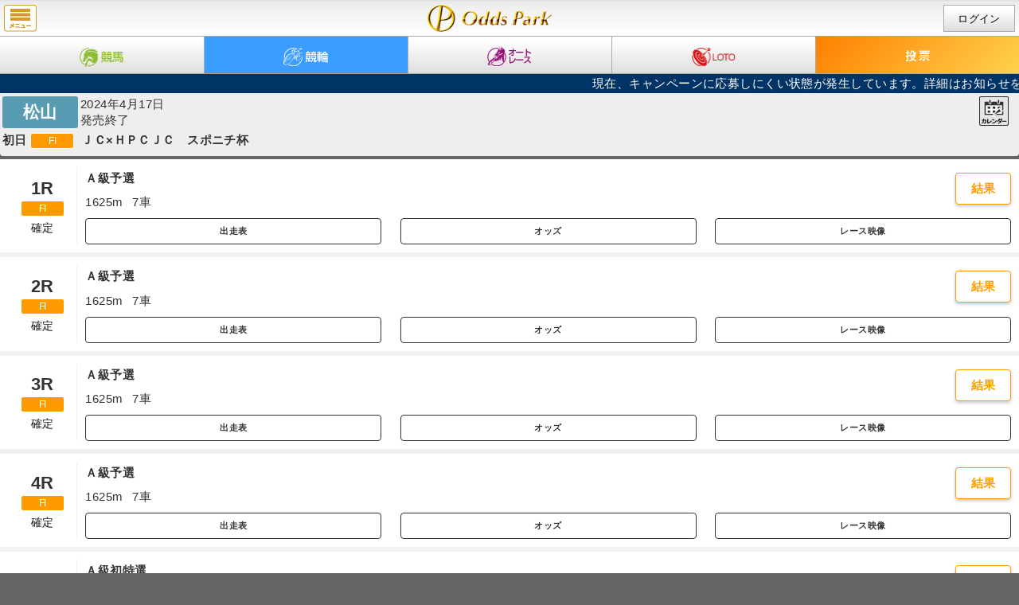

--- FILE ---
content_type: text/html;charset=UTF-8
request_url: https://sp.oddspark.com/keirin/SpRaceList.do?joCd=75&kaisaiBi=20240417&gamenId=S611&gamenKoumokuId=sideMenueKeirinRaceList
body_size: 9601
content:
<!DOCTYPE html>
<html lang="ja">
<head>
	<link rel="stylesheet" href="/s_sp_shared/css/slick.css?20251126015813" />
	<link rel="stylesheet" type="text/css" href="/s_sp_shared/css/slick-theme.css?20251126015813" />
	<link rel="stylesheet" type="text/css" href="/keirin/s_sp_shared/css/sp-bcrumb.css?20251126015814" />
	<link rel="stylesheet" type="text/css" href="/keirin/yosou/css/ai_yosou_sp_d_rtable_1d.css?20241108033620" />
	<meta charset="utf-8">
	<meta name="description" content="オッズパークでは、地方競馬・競輪・オートレースのライブ映像・AI予想・ネット投票が楽しめる。お得な新規入会キャンペーン実施中。PLAY!オッズパーク!クレジットカード・電子マネーでのチャージにも対応。スマホ・パソコン・ケータイからカンタン操作で馬券・車券の購入が可能。各レースの出走表、選手データ、オッズ、結果、専門紙記者による予想情報も満載！現金やレアグッズが当たるキャンペーンも随時開催中。">
	<meta name="keywords" content="競輪,KEIRIN,車券,投票,出走表,予想">
	<meta name="viewport" content="width=device-width, initial-scale=1.0, maximum-scale=1.0, user-scalable=no">
	<meta name="format-detection" content="telephone=no">
	<link rel="apple-touch-icon" href="icon.png?19700101085959">
	<link rel="stylesheet" href="../s_sp_shared/css/import.css?20251126015813">
	<link rel="stylesheet" href="s_sp_shared/css/import.css?20251126015814">
	<link rel="stylesheet" href="/keirin/yosou/shared/css/racelist-style-line.css?20230201202728">
	
	<link rel="apple-touch-icon-precomposed" href="/keirin/s_shared/images/apple-touch-icon-precomposed.png?20251126015813">
	<link rel="stylesheet" type="text/css" href="/s_sp_shared/css/video-js.8.16.1.css?20251126015813" />
	<link rel="stylesheet" type="text/css" href="/s_sp_shared/css/sp-com-raceheader-video.css?20251126015813" />
	<link rel="stylesheet" type="text/css" href="/keirin/s_sp_shared/css/newLayout.css?20251126015814" />
	<link rel="canonical" href="https://www.oddspark.com/keirin/AllRaceList.do?joCode=75&amp;kaisaiBi=20240417" />
	<script src="/s_sp_shared/js/jquery.js?20251126015813"></script>
	<script src="/s_sp_shared/js/jquery.utility.js?20251126015813"></script>
	<script src="/s_sp_shared/js/jquery.cookie.js?20251126015813" charset="UTF-8"></script>
	<script src="/s_sp_shared/js/lib.js?20251126015813" charset="UTF-8"></script>
	<script src="/s_sp_shared/js/Common.js?20251126015813" charset="UTF-8"></script>
	<script src="/s_sp_shared/js/Popup.js?20251126015813" charset="UTF-8"></script>
	<script src="/s_sp_shared/js/MSG.js?20251126015813" charset="UTF-8"></script>
	<script src="/keirin/s_sp_shared/js/KRaceCalendar.js?20251126015814" charset="UTF-8"></script>
	<script src="/keirin/s_sp_shared/js/KRHead.js?20251126015814" charset="UTF-8"></script>
	<script src="/keirin/s_sp_shared/js/KRModSel.js?20251126015814" charset="UTF-8"></script>
	<script src="/keirin/s_sp_shared/js/KRaceList.js?20251126015814" charset="UTF-8"></script>
	<script src="/keirin/s_sp_shared/js/NewLayout.js?20251126015814" charset="UTF-8"></script>
	<script src="/s_sp_shared/js/common/moveCheck.js?20251126015813"></script>
	<script src="/s_sp_shared/js/common/moveCheckWrapper.js?20251126015813"></script>
	<meta http-equiv="content-style-type" content="text/css" />
	<meta http-equiv="content-script-type" content="text/javascript" />
	<meta http-equiv="content-language" content="ja" />
	<title>開催日（2024年4月17日（水）） 松山｜レース一覧｜レース情報｜オッズパーク競輪</title>
</head>

<body class='sp-content' id="info">
	<div id="wrap">
		<!-- ヘッダー -->
		
<div class="sp-content"><header class="nav-bar-header"><h1 class="site-id"><a href="/">開催日（2024年4月17日（水）） 松山｜レース一覧｜レース情報｜オッズパーク競輪</a></h1><a class="menu" href="javaScript: void(0)">menu</a><span class="status"><a class="login a-login" href="javaScript:void(0);">ログイン</a></span></header><nav><ul class="global-nav">  <li class="global-nav-keiba"><a href="/keiba/"><span>競馬</span></a></li>  <li class="global-nav-keirin"><a href="/keirin/"><span>競輪</span></a></li>  <li class="global-nav-auto"><a href="/autorace/"><span>オート</span></a></li>  <li class="global-nav-loto"><a href="/loto/"><span>ロト</span></a></li>  <li class="global-nav-vote"><a class="nav-bar-vote" href="javaScript: void(0)"><span>投票</span></a></li></ul></nav><div><marquee class="bulletin-board">現在、キャンペーンに応募しにくい状態が発生しています。詳細はお知らせをご覧ください。</marquee></div></div>


<section class="view-type">
	<section class="raceListTL">
		<h2 class="jomei">
			松山
		</h2>
		<p class="date">
			2024年4月17日
		</p>

		<!-- 発売状態 --> 
		 
		
			<p>発売終了</p>
		 
		
			
		

		<div class="subIcons" style="width:45px;">
			
			<a class="ico-calendar ">&nbsp;</a>
		</div>
		<div>
			<h3>
				初日
				<span class="raceGrade f1"></span>&nbsp;
				ＪＣ×ＨＰＣＪＣ　スポニチ杯
			</h3>
		</div>
	</section>
</section>

<!-- 動画 -->
<div class="video-wrap"><div id="accordion_inner" class="accordion_inner" style="display:none;"><input type="hidden" id="com-video-control-kyogi" value="2"/><input type="hidden" id="com-video-control-gamen" value="1"/><input type="hidden" id="com-video-control-joCd" value="75"/><input type="hidden" id="com-video-control-bitrate" value="0"/><input type="hidden" id="raceheader_com_movie_raceDy" value="20260125"/><input type="hidden" id="raceheader_com_movie_raceNb" value="01"/><video id="myVideo" class="video-js">このブラウザはvideoタグをサポートしていません。</video><iframe id="odds-live-movie-area" class="odds-live-movie-area" src="" title="YouTube video player" frameborder="0" allow="accelerometer; autoplay; clipboard-write; encrypted-media; gyroscope; picture-in-picture" allowfullscreen playsinline>このブラウザはframeタグをサポートしていません。</iframe><div id="myVideo-vControl" class="vControl"><select id="vControlraceNb" name="vControlraceNb" class="vContParts"><option id="vControlraceNbOpt-00" name="vControlraceNbOpt" value="00" selected disabled>開催場選択</option><option id="vControlraceNbOpt-13" name="vControlraceNbOpt" value="13">いわき平</option><option id="vControlraceNbOpt-27" name="vControlraceNbOpt" value="27">京王閣</option><option id="vControlraceNbOpt-36" name="vControlraceNbOpt" value="36">小田原</option><option id="vControlraceNbOpt-37" name="vControlraceNbOpt" value="37">伊東</option><option id="vControlraceNbOpt-45" name="vControlraceNbOpt" value="45">豊橋</option><option id="vControlraceNbOpt-48" name="vControlraceNbOpt" value="48">四日市</option><option id="vControlraceNbOpt-63" name="vControlraceNbOpt" value="63">防府</option><option id="vControlraceNbOpt-83" name="vControlraceNbOpt" value="83">久留米</option></select><button id="vCommonMovieContPartsClose" class="vContParts vContPartsClose">とじる</button></div></div></div><script src="/s_sp_shared/js/sp-com-raceheader-video.js?20251126015813" charset="UTF-8"></script><script src="/s_sp_shared/js/video.min.8.16.1.js?20251126015813" charset="UTF-8"></script>
<!-- //動画 -->

	
		<div class="raceListWrap">
			
				<div class="raceListPart" id="no1">
					<div class="rHead">
						<div class="rNum">
							1R
						</div>
						<!-- グレードアイコン -->
						<div class="rGrade">
							<span class="raceGrade f1"></span>
						</div>
						<!-- ステータス -->
						
						
						
							<div class="rState sFix">確定</div>
						
						
						
					</div>

					<div class="rBody">
						<div class="rBodyHead">
							<div class="rBodyData">
								<div class="rTitle">
									<span>Ａ級予選</span>
								</div>
								<!-- レース詳細 -->
								<div class="rData">
									<span class="rDist">1625m</span>
									<span class="rToral">7車</span>
								</div>
							</div>
							<div class="rBodyBtn">
								<!-- 投票ボタン or 過去映像 -->
								
								
								
									<a class="rBtnL rRslt KRList_toPay">結果</a>
								
								
								
							</div>
						</div>

						<div class="rBodyFoot">
							
							
							
								<a class="rBtn rTableOn KRList_toEnt">出走表</a>
								<a class="rBtn rOddsOn KRList_toOdd">オッズ</a>
								<a class="rBtn rMovOn" href="/keirin/yosou/movie/archive/?joCode=75&amp;kaisaiBi=20240417&amp;raceNo=1&amp;gradeCd=02&amp;editionNo=00">
									レース映像
								</a>
							
							
							
						</div>
					</div><!-- //rBody -->
				</div><!-- //raceListPart -->
			
				<div class="raceListPart" id="no2">
					<div class="rHead">
						<div class="rNum">
							2R
						</div>
						<!-- グレードアイコン -->
						<div class="rGrade">
							<span class="raceGrade f1"></span>
						</div>
						<!-- ステータス -->
						
						
						
							<div class="rState sFix">確定</div>
						
						
						
					</div>

					<div class="rBody">
						<div class="rBodyHead">
							<div class="rBodyData">
								<div class="rTitle">
									<span>Ａ級予選</span>
								</div>
								<!-- レース詳細 -->
								<div class="rData">
									<span class="rDist">1625m</span>
									<span class="rToral">7車</span>
								</div>
							</div>
							<div class="rBodyBtn">
								<!-- 投票ボタン or 過去映像 -->
								
								
								
									<a class="rBtnL rRslt KRList_toPay">結果</a>
								
								
								
							</div>
						</div>

						<div class="rBodyFoot">
							
							
							
								<a class="rBtn rTableOn KRList_toEnt">出走表</a>
								<a class="rBtn rOddsOn KRList_toOdd">オッズ</a>
								<a class="rBtn rMovOn" href="/keirin/yosou/movie/archive/?joCode=75&amp;kaisaiBi=20240417&amp;raceNo=2&amp;gradeCd=02&amp;editionNo=00">
									レース映像
								</a>
							
							
							
						</div>
					</div><!-- //rBody -->
				</div><!-- //raceListPart -->
			
				<div class="raceListPart" id="no3">
					<div class="rHead">
						<div class="rNum">
							3R
						</div>
						<!-- グレードアイコン -->
						<div class="rGrade">
							<span class="raceGrade f1"></span>
						</div>
						<!-- ステータス -->
						
						
						
							<div class="rState sFix">確定</div>
						
						
						
					</div>

					<div class="rBody">
						<div class="rBodyHead">
							<div class="rBodyData">
								<div class="rTitle">
									<span>Ａ級予選</span>
								</div>
								<!-- レース詳細 -->
								<div class="rData">
									<span class="rDist">1625m</span>
									<span class="rToral">7車</span>
								</div>
							</div>
							<div class="rBodyBtn">
								<!-- 投票ボタン or 過去映像 -->
								
								
								
									<a class="rBtnL rRslt KRList_toPay">結果</a>
								
								
								
							</div>
						</div>

						<div class="rBodyFoot">
							
							
							
								<a class="rBtn rTableOn KRList_toEnt">出走表</a>
								<a class="rBtn rOddsOn KRList_toOdd">オッズ</a>
								<a class="rBtn rMovOn" href="/keirin/yosou/movie/archive/?joCode=75&amp;kaisaiBi=20240417&amp;raceNo=3&amp;gradeCd=02&amp;editionNo=00">
									レース映像
								</a>
							
							
							
						</div>
					</div><!-- //rBody -->
				</div><!-- //raceListPart -->
			
				<div class="raceListPart" id="no4">
					<div class="rHead">
						<div class="rNum">
							4R
						</div>
						<!-- グレードアイコン -->
						<div class="rGrade">
							<span class="raceGrade f1"></span>
						</div>
						<!-- ステータス -->
						
						
						
							<div class="rState sFix">確定</div>
						
						
						
					</div>

					<div class="rBody">
						<div class="rBodyHead">
							<div class="rBodyData">
								<div class="rTitle">
									<span>Ａ級予選</span>
								</div>
								<!-- レース詳細 -->
								<div class="rData">
									<span class="rDist">1625m</span>
									<span class="rToral">7車</span>
								</div>
							</div>
							<div class="rBodyBtn">
								<!-- 投票ボタン or 過去映像 -->
								
								
								
									<a class="rBtnL rRslt KRList_toPay">結果</a>
								
								
								
							</div>
						</div>

						<div class="rBodyFoot">
							
							
							
								<a class="rBtn rTableOn KRList_toEnt">出走表</a>
								<a class="rBtn rOddsOn KRList_toOdd">オッズ</a>
								<a class="rBtn rMovOn" href="/keirin/yosou/movie/archive/?joCode=75&amp;kaisaiBi=20240417&amp;raceNo=4&amp;gradeCd=02&amp;editionNo=00">
									レース映像
								</a>
							
							
							
						</div>
					</div><!-- //rBody -->
				</div><!-- //raceListPart -->
			
				<div class="raceListPart" id="no5">
					<div class="rHead">
						<div class="rNum">
							5R
						</div>
						<!-- グレードアイコン -->
						<div class="rGrade">
							<span class="raceGrade f1"></span>
						</div>
						<!-- ステータス -->
						
						
						
							<div class="rState sFix">確定</div>
						
						
						
					</div>

					<div class="rBody">
						<div class="rBodyHead">
							<div class="rBodyData">
								<div class="rTitle">
									<span>Ａ級初特選</span>
								</div>
								<!-- レース詳細 -->
								<div class="rData">
									<span class="rDist">1625m</span>
									<span class="rToral">7車</span>
								</div>
							</div>
							<div class="rBodyBtn">
								<!-- 投票ボタン or 過去映像 -->
								
								
								
									<a class="rBtnL rRslt KRList_toPay">結果</a>
								
								
								
							</div>
						</div>

						<div class="rBodyFoot">
							
							
							
								<a class="rBtn rTableOn KRList_toEnt">出走表</a>
								<a class="rBtn rOddsOn KRList_toOdd">オッズ</a>
								<a class="rBtn rMovOn" href="/keirin/yosou/movie/archive/?joCode=75&amp;kaisaiBi=20240417&amp;raceNo=5&amp;gradeCd=02&amp;editionNo=00">
									レース映像
								</a>
							
							
							
						</div>
					</div><!-- //rBody -->
				</div><!-- //raceListPart -->
			
				<div class="raceListPart" id="no6">
					<div class="rHead">
						<div class="rNum">
							6R
						</div>
						<!-- グレードアイコン -->
						<div class="rGrade">
							<span class="raceGrade f1"></span>
						</div>
						<!-- ステータス -->
						
						
						
							<div class="rState sFix">確定</div>
						
						
						
					</div>

					<div class="rBody">
						<div class="rBodyHead">
							<div class="rBodyData">
								<div class="rTitle">
									<span>Ｌ級ガ予１</span>
								</div>
								<!-- レース詳細 -->
								<div class="rData">
									<span class="rDist">1625m</span>
									<span class="rToral">7車</span>
								</div>
							</div>
							<div class="rBodyBtn">
								<!-- 投票ボタン or 過去映像 -->
								
								
								
									<a class="rBtnL rRslt KRList_toPay">結果</a>
								
								
								
							</div>
						</div>

						<div class="rBodyFoot">
							
							
							
								<a class="rBtn rTableOn KRList_toEnt">出走表</a>
								<a class="rBtn rOddsOn KRList_toOdd">オッズ</a>
								<a class="rBtn rMovOn" href="/keirin/yosou/movie/archive/?joCode=75&amp;kaisaiBi=20240417&amp;raceNo=6&amp;gradeCd=02&amp;editionNo=00">
									レース映像
								</a>
							
							
							
						</div>
					</div><!-- //rBody -->
				</div><!-- //raceListPart -->
			
				<div class="raceListPart" id="no7">
					<div class="rHead">
						<div class="rNum">
							7R
						</div>
						<!-- グレードアイコン -->
						<div class="rGrade">
							<span class="raceGrade f1"></span>
						</div>
						<!-- ステータス -->
						
						
						
							<div class="rState sFix">確定</div>
						
						
						
					</div>

					<div class="rBody">
						<div class="rBodyHead">
							<div class="rBodyData">
								<div class="rTitle">
									<span>Ｌ級ガ予１</span>
								</div>
								<!-- レース詳細 -->
								<div class="rData">
									<span class="rDist">1625m</span>
									<span class="rToral">7車</span>
								</div>
							</div>
							<div class="rBodyBtn">
								<!-- 投票ボタン or 過去映像 -->
								
								
								
									<a class="rBtnL rRslt KRList_toPay">結果</a>
								
								
								
							</div>
						</div>

						<div class="rBodyFoot">
							
							
							
								<a class="rBtn rTableOn KRList_toEnt">出走表</a>
								<a class="rBtn rOddsOn KRList_toOdd">オッズ</a>
								<a class="rBtn rMovOn" href="/keirin/yosou/movie/archive/?joCode=75&amp;kaisaiBi=20240417&amp;raceNo=7&amp;gradeCd=02&amp;editionNo=00">
									レース映像
								</a>
							
							
							
						</div>
					</div><!-- //rBody -->
				</div><!-- //raceListPart -->
			
				<div class="raceListPart" id="no8">
					<div class="rHead">
						<div class="rNum">
							8R
						</div>
						<!-- グレードアイコン -->
						<div class="rGrade">
							<span class="raceGrade f1"></span>
						</div>
						<!-- ステータス -->
						
						
						
							<div class="rState sFix">確定</div>
						
						
						
					</div>

					<div class="rBody">
						<div class="rBodyHead">
							<div class="rBodyData">
								<div class="rTitle">
									<span>Ｓ級予選</span>
								</div>
								<!-- レース詳細 -->
								<div class="rData">
									<span class="rDist">2025m</span>
									<span class="rToral">7車</span>
								</div>
							</div>
							<div class="rBodyBtn">
								<!-- 投票ボタン or 過去映像 -->
								
								
								
									<a class="rBtnL rRslt KRList_toPay">結果</a>
								
								
								
							</div>
						</div>

						<div class="rBodyFoot">
							
							
							
								<a class="rBtn rTableOn KRList_toEnt">出走表</a>
								<a class="rBtn rOddsOn KRList_toOdd">オッズ</a>
								<a class="rBtn rMovOn" href="/keirin/yosou/movie/archive/?joCode=75&amp;kaisaiBi=20240417&amp;raceNo=8&amp;gradeCd=02&amp;editionNo=00">
									レース映像
								</a>
							
							
							
						</div>
					</div><!-- //rBody -->
				</div><!-- //raceListPart -->
			
				<div class="raceListPart" id="no9">
					<div class="rHead">
						<div class="rNum">
							9R
						</div>
						<!-- グレードアイコン -->
						<div class="rGrade">
							<span class="raceGrade f1"></span>
						</div>
						<!-- ステータス -->
						
						
						
							<div class="rState sFix">確定</div>
						
						
						
					</div>

					<div class="rBody">
						<div class="rBodyHead">
							<div class="rBodyData">
								<div class="rTitle">
									<span>Ｓ級予選</span>
								</div>
								<!-- レース詳細 -->
								<div class="rData">
									<span class="rDist">2025m</span>
									<span class="rToral">7車</span>
								</div>
							</div>
							<div class="rBodyBtn">
								<!-- 投票ボタン or 過去映像 -->
								
								
								
									<a class="rBtnL rRslt KRList_toPay">結果</a>
								
								
								
							</div>
						</div>

						<div class="rBodyFoot">
							
							
							
								<a class="rBtn rTableOn KRList_toEnt">出走表</a>
								<a class="rBtn rOddsOn KRList_toOdd">オッズ</a>
								<a class="rBtn rMovOn" href="/keirin/yosou/movie/archive/?joCode=75&amp;kaisaiBi=20240417&amp;raceNo=9&amp;gradeCd=02&amp;editionNo=00">
									レース映像
								</a>
							
							
							
						</div>
					</div><!-- //rBody -->
				</div><!-- //raceListPart -->
			
				<div class="raceListPart" id="no10">
					<div class="rHead">
						<div class="rNum">
							10R
						</div>
						<!-- グレードアイコン -->
						<div class="rGrade">
							<span class="raceGrade f1"></span>
						</div>
						<!-- ステータス -->
						
						
						
							<div class="rState sFix">確定</div>
						
						
						
					</div>

					<div class="rBody">
						<div class="rBodyHead">
							<div class="rBodyData">
								<div class="rTitle">
									<span>Ｓ級予選</span>
								</div>
								<!-- レース詳細 -->
								<div class="rData">
									<span class="rDist">2025m</span>
									<span class="rToral">7車</span>
								</div>
							</div>
							<div class="rBodyBtn">
								<!-- 投票ボタン or 過去映像 -->
								
								
								
									<a class="rBtnL rRslt KRList_toPay">結果</a>
								
								
								
							</div>
						</div>

						<div class="rBodyFoot">
							
							
							
								<a class="rBtn rTableOn KRList_toEnt">出走表</a>
								<a class="rBtn rOddsOn KRList_toOdd">オッズ</a>
								<a class="rBtn rMovOn" href="/keirin/yosou/movie/archive/?joCode=75&amp;kaisaiBi=20240417&amp;raceNo=10&amp;gradeCd=02&amp;editionNo=00">
									レース映像
								</a>
							
							
							
						</div>
					</div><!-- //rBody -->
				</div><!-- //raceListPart -->
			
				<div class="raceListPart" id="no11">
					<div class="rHead">
						<div class="rNum">
							11R
						</div>
						<!-- グレードアイコン -->
						<div class="rGrade">
							<span class="raceGrade f1"></span>
						</div>
						<!-- ステータス -->
						
						
						
							<div class="rState sFix">確定</div>
						
						
						
					</div>

					<div class="rBody">
						<div class="rBodyHead">
							<div class="rBodyData">
								<div class="rTitle">
									<span>Ｓ級予選</span>
								</div>
								<!-- レース詳細 -->
								<div class="rData">
									<span class="rDist">2025m</span>
									<span class="rToral">7車</span>
								</div>
							</div>
							<div class="rBodyBtn">
								<!-- 投票ボタン or 過去映像 -->
								
								
								
									<a class="rBtnL rRslt KRList_toPay">結果</a>
								
								
								
							</div>
						</div>

						<div class="rBodyFoot">
							
							
							
								<a class="rBtn rTableOn KRList_toEnt">出走表</a>
								<a class="rBtn rOddsOn KRList_toOdd">オッズ</a>
								<a class="rBtn rMovOn" href="/keirin/yosou/movie/archive/?joCode=75&amp;kaisaiBi=20240417&amp;raceNo=11&amp;gradeCd=02&amp;editionNo=00">
									レース映像
								</a>
							
							
							
						</div>
					</div><!-- //rBody -->
				</div><!-- //raceListPart -->
			
				<div class="raceListPart" id="no12">
					<div class="rHead">
						<div class="rNum">
							12R
						</div>
						<!-- グレードアイコン -->
						<div class="rGrade">
							<span class="raceGrade f1"></span>
						</div>
						<!-- ステータス -->
						
						
						
							<div class="rState sFix">確定</div>
						
						
						
					</div>

					<div class="rBody">
						<div class="rBodyHead">
							<div class="rBodyData">
								<div class="rTitle">
									<span>Ｓ級初特選</span>
								</div>
								<!-- レース詳細 -->
								<div class="rData">
									<span class="rDist">2025m</span>
									<span class="rToral">7車</span>
								</div>
							</div>
							<div class="rBodyBtn">
								<!-- 投票ボタン or 過去映像 -->
								
								
								
									<a class="rBtnL rRslt KRList_toPay">結果</a>
								
								
								
							</div>
						</div>

						<div class="rBodyFoot">
							
							
							
								<a class="rBtn rTableOn KRList_toEnt">出走表</a>
								<a class="rBtn rOddsOn KRList_toOdd">オッズ</a>
								<a class="rBtn rMovOn" href="/keirin/yosou/movie/archive/?joCode=75&amp;kaisaiBi=20240417&amp;raceNo=12&amp;gradeCd=02&amp;editionNo=00">
									レース映像
								</a>
							
							
							
						</div>
					</div><!-- //rBody -->
				</div><!-- //raceListPart -->
			
		</div><!-- raceListWrap -->

		<section class="btn-regWrap">
			
				<a
					href="/keirin/yosou/ai/SpRaceList.do?race_date=20240417&amp;jo_code=75"
					class="btn-reg item_ai_yosou_sp">競輪AI予想
				</a>
		</section>

		<!-- カレンダー用HiddenParam -->
		<div id="param" style="display: none;">
			<span id="joCd">75</span>
			<span id="targetYMD">20240417</span>
		</div>
		<div id="popupParam" style="display: none;">
			
				<span id="rh_sts1">{&quot;cty&quot;:0,&quot;day&quot;:&quot;20240417&quot;,&quot;dispVideo&quot;:true,&quot;editionNo&quot;:&quot;00&quot;,&quot;gradecode&quot;:&quot;02&quot;,&quot;hsts&quot;:&quot;6&quot;,&quot;jnm&quot;:&quot;松山&quot;,&quot;jo&quot;:&quot;75&quot;,&quot;ksts&quot;:[0,0,0,0,7,7,7,7,7],&quot;psts&quot;:&quot;1&quot;,&quot;rac&quot;:1,&quot;stop&quot;:&quot;0&quot;}</span>
			
				<span id="rh_sts2">{&quot;cty&quot;:0,&quot;day&quot;:&quot;20240417&quot;,&quot;dispVideo&quot;:true,&quot;editionNo&quot;:&quot;00&quot;,&quot;gradecode&quot;:&quot;02&quot;,&quot;hsts&quot;:&quot;6&quot;,&quot;jnm&quot;:&quot;松山&quot;,&quot;jo&quot;:&quot;75&quot;,&quot;ksts&quot;:[0,0,0,0,7,7,7,7,7],&quot;psts&quot;:&quot;1&quot;,&quot;rac&quot;:2,&quot;stop&quot;:&quot;0&quot;}</span>
			
				<span id="rh_sts3">{&quot;cty&quot;:0,&quot;day&quot;:&quot;20240417&quot;,&quot;dispVideo&quot;:true,&quot;editionNo&quot;:&quot;00&quot;,&quot;gradecode&quot;:&quot;02&quot;,&quot;hsts&quot;:&quot;6&quot;,&quot;jnm&quot;:&quot;松山&quot;,&quot;jo&quot;:&quot;75&quot;,&quot;ksts&quot;:[0,0,0,0,7,7,7,7,7],&quot;psts&quot;:&quot;1&quot;,&quot;rac&quot;:3,&quot;stop&quot;:&quot;0&quot;}</span>
			
				<span id="rh_sts4">{&quot;cty&quot;:0,&quot;day&quot;:&quot;20240417&quot;,&quot;dispVideo&quot;:true,&quot;editionNo&quot;:&quot;00&quot;,&quot;gradecode&quot;:&quot;02&quot;,&quot;hsts&quot;:&quot;6&quot;,&quot;jnm&quot;:&quot;松山&quot;,&quot;jo&quot;:&quot;75&quot;,&quot;ksts&quot;:[0,0,0,0,7,7,7,7,7],&quot;psts&quot;:&quot;1&quot;,&quot;rac&quot;:4,&quot;stop&quot;:&quot;0&quot;}</span>
			
				<span id="rh_sts5">{&quot;cty&quot;:0,&quot;day&quot;:&quot;20240417&quot;,&quot;dispVideo&quot;:true,&quot;editionNo&quot;:&quot;00&quot;,&quot;gradecode&quot;:&quot;02&quot;,&quot;hsts&quot;:&quot;6&quot;,&quot;jnm&quot;:&quot;松山&quot;,&quot;jo&quot;:&quot;75&quot;,&quot;ksts&quot;:[0,0,0,0,7,7,7,7,7],&quot;psts&quot;:&quot;1&quot;,&quot;rac&quot;:5,&quot;stop&quot;:&quot;0&quot;}</span>
			
				<span id="rh_sts6">{&quot;cty&quot;:0,&quot;day&quot;:&quot;20240417&quot;,&quot;dispVideo&quot;:true,&quot;editionNo&quot;:&quot;00&quot;,&quot;gradecode&quot;:&quot;02&quot;,&quot;hsts&quot;:&quot;6&quot;,&quot;jnm&quot;:&quot;松山&quot;,&quot;jo&quot;:&quot;75&quot;,&quot;ksts&quot;:[0,0,0,0,7,7,7,7,7],&quot;psts&quot;:&quot;1&quot;,&quot;rac&quot;:6,&quot;stop&quot;:&quot;0&quot;}</span>
			
				<span id="rh_sts7">{&quot;cty&quot;:0,&quot;day&quot;:&quot;20240417&quot;,&quot;dispVideo&quot;:true,&quot;editionNo&quot;:&quot;00&quot;,&quot;gradecode&quot;:&quot;02&quot;,&quot;hsts&quot;:&quot;6&quot;,&quot;jnm&quot;:&quot;松山&quot;,&quot;jo&quot;:&quot;75&quot;,&quot;ksts&quot;:[0,0,0,0,7,7,7,7,7],&quot;psts&quot;:&quot;1&quot;,&quot;rac&quot;:7,&quot;stop&quot;:&quot;0&quot;}</span>
			
				<span id="rh_sts8">{&quot;cty&quot;:0,&quot;day&quot;:&quot;20240417&quot;,&quot;dispVideo&quot;:true,&quot;editionNo&quot;:&quot;00&quot;,&quot;gradecode&quot;:&quot;02&quot;,&quot;hsts&quot;:&quot;6&quot;,&quot;jnm&quot;:&quot;松山&quot;,&quot;jo&quot;:&quot;75&quot;,&quot;ksts&quot;:[0,0,0,0,7,7,7,7,7],&quot;psts&quot;:&quot;1&quot;,&quot;rac&quot;:8,&quot;stop&quot;:&quot;0&quot;}</span>
			
				<span id="rh_sts9">{&quot;cty&quot;:0,&quot;day&quot;:&quot;20240417&quot;,&quot;dispVideo&quot;:true,&quot;editionNo&quot;:&quot;00&quot;,&quot;gradecode&quot;:&quot;02&quot;,&quot;hsts&quot;:&quot;6&quot;,&quot;jnm&quot;:&quot;松山&quot;,&quot;jo&quot;:&quot;75&quot;,&quot;ksts&quot;:[0,0,0,0,7,7,7,7,7],&quot;psts&quot;:&quot;1&quot;,&quot;rac&quot;:9,&quot;stop&quot;:&quot;0&quot;}</span>
			
				<span id="rh_sts10">{&quot;cty&quot;:0,&quot;day&quot;:&quot;20240417&quot;,&quot;dispVideo&quot;:true,&quot;editionNo&quot;:&quot;00&quot;,&quot;gradecode&quot;:&quot;02&quot;,&quot;hsts&quot;:&quot;6&quot;,&quot;jnm&quot;:&quot;松山&quot;,&quot;jo&quot;:&quot;75&quot;,&quot;ksts&quot;:[0,0,0,0,7,7,7,7,7],&quot;psts&quot;:&quot;1&quot;,&quot;rac&quot;:10,&quot;stop&quot;:&quot;0&quot;}</span>
			
				<span id="rh_sts11">{&quot;cty&quot;:0,&quot;day&quot;:&quot;20240417&quot;,&quot;dispVideo&quot;:true,&quot;editionNo&quot;:&quot;00&quot;,&quot;gradecode&quot;:&quot;02&quot;,&quot;hsts&quot;:&quot;6&quot;,&quot;jnm&quot;:&quot;松山&quot;,&quot;jo&quot;:&quot;75&quot;,&quot;ksts&quot;:[0,0,0,0,7,7,7,7,7],&quot;psts&quot;:&quot;1&quot;,&quot;rac&quot;:11,&quot;stop&quot;:&quot;0&quot;}</span>
			
				<span id="rh_sts12">{&quot;cty&quot;:0,&quot;day&quot;:&quot;20240417&quot;,&quot;dispVideo&quot;:true,&quot;editionNo&quot;:&quot;00&quot;,&quot;gradecode&quot;:&quot;02&quot;,&quot;hsts&quot;:&quot;6&quot;,&quot;jnm&quot;:&quot;松山&quot;,&quot;jo&quot;:&quot;75&quot;,&quot;ksts&quot;:[0,0,0,0,7,7,7,7,7],&quot;psts&quot;:&quot;1&quot;,&quot;rac&quot;:12,&quot;stop&quot;:&quot;0&quot;}</span>
			
			<span id="rh_sts"></span> <span id="KRHead_gid">k3003</span> <span
				id="KRHead_pid">1</span> <span id="KRHead_gtype">0</span> <span
				id="KRHead_urlJPop">/keirin/SpRaceHeaderJPop.do</span>
		</div>
		<!-- パンくずリスト -->
		
			<ul id="bcrumb">
				
	
		
			<div id="nav">
				<ul>
					<li><a href="/">オッズパークTOP</a></li>
					<li><a href="/keirin/">競輪TOP</a></li>
					
						<li><a href="/keirin/SpSalePlaceList.do">発売場一覧</a></li>
					
					
					<!-- 競輪場 -->
					
						
							 <li><a href='/keirin/racetrack/info-7200.html'>松山競輪場</a></li>
						
												
								
						
					
					
						
						
					
						
							<li class="active">レース一覧</li>
						
					
					
						
					
				</ul>
			</div>
		
	

			</ul>
		
	</div>
	<!-- フッター -->
	
<div class="sp-content"><footer><div><a class="page-top" href="javaScript:void(0);">ページ先頭へ</a></div><link href="/service/opsp_shared/css/op-footer.css?20240904095128" rel="stylesheet">
<nav class="op-footer op-footer--keirin" aria-label="フッター">
<div class="op-footer-vote">
<h2 class="op-footer-vote-title">投票メニュー</h2>
<ul class="op-footer-vote-list">
<li class="op-footer-vote-item op-footer-vote-item--vote">
<a href="javascript:void(0);" class="nav-bar-vote">
<span class="op-footer-vote-label">投票</span>
</a>
</li>
<li class="op-footer-vote-item op-footer-vote-item--keirin">
<a href="/SpNyukinMenu.do?fobe_sp">
<span class="op-footer-vote-label">入金・精算</span>
</a>
</li>
<li class="op-footer-vote-item op-footer-vote-item--keirin">
<a href="/auth/SpVoteReceiptNoList.do?fobe_sp">
<span class="op-footer-vote-label">照会</span>
</a>
</li>
</ul>
</div>
<aside class="op-footer-category-menu">
<h2 class="op-footer-menu-title">競輪メニュー</h2>
<div class="op-footer-category-menu-inner">
<details class="op-footer-category-menu-item">
<summary class="op-footer-category-menu-item__title">
レース情報<span class="op-footer-category-menu-icon"></span>
</summary>
<ul class="op-footer-category-menu-item__content">
<li>
<a href="/keirin/SpSalePlaceList.do?fobe_sp">
発売場一覧<span class="op-footer-category-menu-item__content-icon">
<svg class="op-icon" width="16" height="16">
<use href="/service/opsp_shared/icons/chevron-right.svg#chevron-right"></use>
</svg>
</span>
</a>
</li>
<li>
<a href="/keirin/SpKaisaiCalendar.do">
開催日程<span class="op-footer-category-menu-item__content-icon">
<svg class="op-icon" width="16" height="16">
<use href="/service/opsp_shared/icons/chevron-right.svg#chevron-right"></use>
</svg>
</span>
</a>
</li>
<li>
<a href="/keirin/yosou/movie/?fobe_sp">
ライブ映像<span class="op-footer-category-menu-item__content-icon">
<svg class="op-icon" width="16" height="16">
<use href="/service/opsp_shared/icons/chevron-right.svg#chevron-right"></use>
</svg>
</span>
</a>
</li>
<li>
<a href="/keirin/service/girlskeirin/?fobe_sp">
ガールズケイリン<span class="op-footer-category-menu-item__content-icon">
<svg class="op-icon" width="16" height="16">
<use href="/service/opsp_shared/icons/chevron-right.svg#chevron-right"></use>
</svg>
</span>
</a>
</li>
<li>
<a href="https://www.oddspark.com/keirin/service/graderace/?fobe_sp">
競輪グレードレース<span class="op-footer-category-menu-item__content-icon">
<svg class="op-icon" width="16" height="16">
<use href="/service/opsp_shared/icons/chevron-right.svg#chevron-right"></use>
</svg>
</span>
</a>
</li>
<li>
<a href="/keirin/SpKeirinDb.do?fobe_sp">
データベース<span class="op-footer-category-menu-item__content-icon">
<svg class="op-icon" width="16" height="16">
<use href="/service/opsp_shared/icons/chevron-right.svg#chevron-right"></use>
</svg>
</span>
</a>
</li>
</ul>
</details>
</div>
<div class="op-footer-category-menu-inner">
<details class="op-footer-category-menu-item">
<summary class="op-footer-category-menu-item__title">
予想する<span class="op-footer-category-menu-icon"></span>
</summary>
<ul class="op-footer-category-menu-item__content">
<li>
<a href="/keirin/yosou/top/?fobe_sp">
競輪予想情報TOP<span class="op-footer-category-menu-item__content-icon">
<svg class="op-icon" width="16" height="16">
<use href="/service/opsp_shared/icons/chevron-right.svg#chevron-right"></use>
</svg>
</span>
</a>
</li>
<li>
<a href="/keirin/yosou/?fobe_sp">
予想情報一覧<span class="op-footer-category-menu-item__content-icon">
<svg class="op-icon" width="16" height="16">
<use href="/service/opsp_shared/icons/chevron-right.svg#chevron-right"></use>
</svg>
</span>
</a>
</li>
<li>
<a href="/keirin/yosou/ai/SpProfile.do?fobe_sp">
AI予想<span class="op-footer-category-menu-item__content-icon">
<svg class="op-icon" width="16" height="16">
<use href="/service/opsp_shared/icons/chevron-right.svg#chevron-right"></use>
</svg>
</span>
</a>
</li>
</ul>
</details>
</div>
<div class="op-footer-category-menu-inner">
<details class="op-footer-category-menu-item">
<summary class="op-footer-category-menu-item__title">
知る・学ぶ<span class="op-footer-category-menu-icon"></span>
</summary>
<ul class="op-footer-category-menu-item__content">
<li>
<a href="https://www.oddspark.com/member/beginner/about/keirin.html?fobe_sp">
競輪とは<span class="op-footer-category-menu-item__content-icon">
<svg class="op-icon" width="16" height="16">
<use href="/service/opsp_shared/icons/chevron-right.svg#chevron-right"></use>
</svg>
</span>
</a>
</li>
<li>
<a href="https://www.oddspark.com/club/keirin/?fobe_sp">
競輪CLUB<span class="op-footer-category-menu-item__content-icon">
<svg class="op-icon" width="16" height="16">
<use href="/service/opsp_shared/icons/chevron-right.svg#chevron-right"></use>
</svg>
</span>
</a>
</li>
<li>
<a href="/keirin/blog/interview/?fobe_sp">
競輪選手インタビュー<span class="op-footer-category-menu-item__content-icon">
<svg class="op-icon" width="16" height="16">
<use href="/service/opsp_shared/icons/chevron-right.svg#chevron-right"></use>
</svg>
</span>
</a>
</li>
<li>
<a href="https://www.oddspark.com/keirin/blog/graderace/?fobe_sp">
競輪グレードレース情報局<span class="op-footer-category-menu-item__content-icon">
<svg class="op-icon" width="16" height="16">
<use href="/service/opsp_shared/icons/chevron-right.svg#chevron-right"></use>
</svg>
</span>
</a>
</li>
<li>
<a href="https://www.oddspark.com/keirin/service/winnerstalk/?fobe_sp">
KEIRINウィナーズトーク<span class="op-footer-category-menu-item__content-icon">
<svg class="op-icon" width="16" height="16">
<use href="/service/opsp_shared/icons/chevron-right.svg#chevron-right"></use>
</svg>
</span>
</a>
</li>
<li>
<a href="/keirin/glossary/?fobe_sp">
競輪用語集<span class="op-footer-category-menu-item__content-icon">
<svg class="op-icon" width="16" height="16">
<use href="/service/opsp_shared/icons/chevron-right.svg#chevron-right"></use>
</svg>
</span>
</a>
</li>
</ul>
</details>
</div>
<div class="op-footer-category-menu-inner">
<details class="op-footer-category-menu-item">
<summary class="op-footer-category-menu-item__title">
競輪場一覧<span class="op-footer-category-menu-icon"></span>
</summary>
<ul class="op-footer-category-menu-item__content">
<li>
<h3 class="op-footer-category-menu__area-name">北日本</h3>
<ul class="op-footer-velodrome-list">
<li class="op-footer-velodrome-list-item">
<a href="/keirin/racetrack/info-7134.html?fobe_sp">函館競輪場</a>
</li>
<li class="op-footer-velodrome-list-item">
<a href="/keirin/racetrack/info-7164.html?fobe_sp">青森競輪場</a>
</li>
<li class="op-footer-velodrome-list-item">
<a href="/keirin/racetrack/info-7165.html?fobe_sp">いわき平競輪場</a>
</li>
</ul>
</li>
<li>
<h3 class="op-footer-category-menu__area-name">関東</h3>
<ul class="op-footer-velodrome-list">
<li class="op-footer-velodrome-list-item">
<a href="/keirin/racetrack/info-7166.html?fobe_sp">弥彦競輪場</a>
</li>
<li class="op-footer-velodrome-list-item">
<a href="/keirin/racetrack/info-7167.html?fobe_sp">前橋競輪場</a>
</li>
<li class="op-footer-velodrome-list-item">
<a href="/keirin/racetrack/info-7168.html?fobe_sp">取手競輪場</a>
</li>
<li class="op-footer-velodrome-list-item">
<a href="/keirin/racetrack/info-7169.html?fobe_sp">宇都宮競輪場</a>
</li>
<li class="op-footer-velodrome-list-item">
<a href="/keirin/racetrack/info-7170.html?fobe_sp">大宮競輪場</a>
</li>
<li class="op-footer-velodrome-list-item">
<a href="/keirin/racetrack/info-7171.html?fobe_sp">西武園競輪場</a>
</li>
<li class="op-footer-velodrome-list-item">
<a href="/keirin/racetrack/info-7172.html?fobe_sp">京王閣競輪場</a>
</li>
<li class="op-footer-velodrome-list-item">
<a href="/keirin/racetrack/info-7173.html?fobe_sp">立川競輪場</a>
</li>
</ul>
</li>
<li>
<h3 class="op-footer-category-menu__area-name">南関東</h3>
<ul class="op-footer-velodrome-list">
<li class="op-footer-velodrome-list-item">
<a href="/keirin/racetrack/info-7174.html?fobe_sp">松戸競輪場</a>
</li>
<li class="op-footer-velodrome-list-item">
<a href="/keirin/racetrack/info-7175.html?fobe_sp">千葉競輪場</a>
</li>
<li class="op-footer-velodrome-list-item">
<a href="/keirin/racetrack/info-7176.html?fobe_sp">川崎競輪場</a>
</li>
<li class="op-footer-velodrome-list-item">
<a href="/keirin/racetrack/info-7177.html?fobe_sp">平塚競輪場</a>
</li>
<li class="op-footer-velodrome-list-item">
<a href="/keirin/racetrack/info-7178.html?fobe_sp">小田原競輪場</a>
</li>
<li class="op-footer-velodrome-list-item">
<a href="/keirin/racetrack/info-7179.html?fobe_sp">伊東温泉競輪場</a>
</li>
<li class="op-footer-velodrome-list-item">
<a href="/keirin/racetrack/info-7180.html?fobe_sp">静岡競輪場</a>
</li>
</ul>
</li>
<li>
<h3 class="op-footer-category-menu__area-name">中部</h3>
<ul class="op-footer-velodrome-list">
<li class="op-footer-velodrome-list-item">
<a href="/keirin/racetrack/info-7182.html?fobe_sp">名古屋競輪場</a>
</li>
<li class="op-footer-velodrome-list-item">
<a href="/keirin/racetrack/info-7183.html?fobe_sp">岐阜競輪場</a>
</li>
<li class="op-footer-velodrome-list-item">
<a href="/keirin/racetrack/info-7184.html?fobe_sp">大垣競輪場</a>
</li>
<li class="op-footer-velodrome-list-item">
<a href="/keirin/racetrack/info-7185.html?fobe_sp">豊橋競輪場</a>
</li>
<li class="op-footer-velodrome-list-item">
<a href="/keirin/racetrack/info-7186.html?fobe_sp">富山競輪場</a>
</li>
<li class="op-footer-velodrome-list-item">
<a href="/keirin/racetrack/info-7187.html?fobe_sp">松阪競輪場</a>
</li>
<li class="op-footer-velodrome-list-item">
<a href="/keirin/racetrack/info-7188.html?fobe_sp">四日市競輪場</a>
</li>
</ul>
</li>
<li>
<h3 class="op-footer-category-menu__area-name">近畿</h3>
<ul class="op-footer-velodrome-list">
<li class="op-footer-velodrome-list-item">
<a href="/keirin/racetrack/info-7189.html?fobe_sp">福井競輪場</a>
</li>
<li class="op-footer-velodrome-list-item">
<a href="/keirin/racetrack/info-7190.html?fobe_sp">奈良競輪場</a>
</li>
<li class="op-footer-velodrome-list-item">
<a href="/keirin/racetrack/info-7191.html?fobe_sp">向日町競輪場</a>
</li>
<li class="op-footer-velodrome-list-item">
<a href="/keirin/racetrack/info-7192.html?fobe_sp">和歌山競輪場</a>
</li>
<li class="op-footer-velodrome-list-item">
<a href="/keirin/racetrack/info-7193.html?fobe_sp">岸和田競輪場</a>
</li>
</ul>
</li>
<li>
<h3 class="op-footer-category-menu__area-name">中国</h3>
<ul class="op-footer-velodrome-list">
<li class="op-footer-velodrome-list-item">
<a href="/keirin/racetrack/info-7194.html?fobe_sp">玉野競輪場</a>
</li>
<li class="op-footer-velodrome-list-item">
<a href="/keirin/racetrack/info-7195.html?fobe_sp">広島競輪場</a>
</li>
<li class="op-footer-velodrome-list-item">
<a href="/keirin/racetrack/info-7196.html?fobe_sp">防府競輪場</a>
</li>
</ul>
</li>
<li>
<h3 class="op-footer-category-menu__area-name">四国</h3>
<ul class="op-footer-velodrome-list">
<li class="op-footer-velodrome-list-item">
<a href="/keirin/racetrack/info-7197.html?fobe_sp">高松競輪場</a>
</li>
<li class="op-footer-velodrome-list-item">
<a href="/keirin/racetrack/info-7198.html?fobe_sp">小松島競輪場</a>
</li>
<li class="op-footer-velodrome-list-item">
<a href="/keirin/racetrack/info-7199.html?fobe_sp">高知競輪場</a>
</li>
<li class="op-footer-velodrome-list-item">
<a href="/keirin/racetrack/info-7200.html?fobe_sp">松山競輪場</a>
</li>
</ul>
</li>
<li>
<h3 class="op-footer-category-menu__area-name">九州</h3>
<ul class="op-footer-velodrome-list">
<li class="op-footer-velodrome-list-item">
<a href="/keirin/racetrack/info-7201.html?fobe_sp">小倉競輪場</a>
</li>
<li class="op-footer-velodrome-list-item">
<a href="/keirin/racetrack/info-7202.html?fobe_sp">久留米競輪場</a>
</li>
<li class="op-footer-velodrome-list-item">
<a href="/keirin/racetrack/info-7203.html?fobe_sp">武雄競輪場</a>
</li>
<li class="op-footer-velodrome-list-item">
<a href="/keirin/racetrack/info-7204.html?fobe_sp">佐世保競輪場</a>
</li>
<li class="op-footer-velodrome-list-item">
<a href="/keirin/racetrack/info-7205.html?fobe_sp">別府競輪場</a>
</li>
<li class="op-footer-velodrome-list-item">
<a href="/keirin/racetrack/info-7206.html?fobe_sp">熊本競輪場</a>
</li>
</ul>
</li>
</ul>
</details>
</div>
</aside>
<div class="op-footer-menu">
<h2 class="op-footer-menu-title">共通メニュー</h2>
<ul class="op-footer-menu-main">
<li class="op-footer-menu-main-item">
<a href="/keiba/?fobe_sp">
<span class="op-footer-menu-main-image">
<img src="/service/opsp_shared/images/footer/pic-menu-main-keiba.png?20240621135148" width="70" height="63" alt="競馬">
</span>
</a>
</li>
<li class="op-footer-menu-main-item">
<a href="/keirin/?fobe_sp">
<span class="op-footer-menu-main-image">
<img src="/service/opsp_shared/images/footer/pic-menu-main-keirin.png?20240621135148" width="70" height="63" alt="競輪">
</span>
</a>
</li>
<li class="op-footer-menu-main-item">
<a href="/autorace/?fobe_sp">
<span class="op-footer-menu-main-image">
<img src="/service/opsp_shared/images/footer/pic-menu-main-autorace.png?20240621135148" width="70" height="63" alt="オートレース">
</span>
</a>
</li>
<li class="op-footer-menu-main-item">
<a href="/loto/?fobe_sp">
<span class="op-footer-menu-main-image">
<img src="/service/opsp_shared/images/footer/pic-menu-main-loto.png?20240621135148" width="70" height="63" alt="LOTO">
</span>
</a>
</li>
</ul>
<ul class="op-footer-banner">
<li class="op-footer-banner-item">
<a href="/keirin/campaign/?fobe_sp">
<img src="/service/opsp_shared/images/footer/banner-campaign.png?20240621135148" alt="キャンペーン">
</a>
</li>
<li class="op-footer-banner-item">
<a href="https://www.oddspark.com/member/beginner/?fobe_sp">
<img src="/service/opsp_shared/images/footer/banner-beginner-guide.png?20240621135148" alt="はじめての方へ オッズパーク ご利用ガイド">
</a>
</li>
<li class="op-footer-banner-item">
<a href="/member/oppp/?fobe_sp">
<img src="/service/opsp_shared/images/footer/banner-premium-program.png?20240621135148" alt="日頃のご愛願に感謝を込めて オッズパーク プレミアムプログラム">
</a>
</li>
<!--li class="op-footer-banner-item">
<a href="/getalot/#keirin_lot?fobe_sp">
<img src="/service/opsp_shared/images/footer/banner-get-a-lot.png?20240621135148" alt="GET A LOT 3位まで賞金獲得！競馬も競輪もオートも対象">
</a>
</li-->
<li class="op-footer-banner-item">
<a href="https://www.oddspark.com/member/beginner/opcoin/charge.html?fobe_sp">
<img src="/service/opsp_shared/images/footer/banner-paypay.png?20250228095738" alt="PayPay使えます。">
</a>
</li>
</ul>
<ul class="op-footer-menu-sub">
<li class="op-footer-menu-sub-item">
<a href="https://www.oddspark.com/user/new/RegTop.do?src=31">
<span class="op-footer-menu-sub-label">新規会員登録</span>
<span class="op-footer-menu-sub-icon">
<svg class="op-icon" width="16" height="16">
<use href="/service/opsp_shared/icons/chevron-right.svg#chevron-right"></use>
</svg>
</span>
</a>
</li>
<li class="op-footer-menu-sub-item">
<a href="https://faq.oddspark.com/?site_domain=default" target="_blank">
<span class="op-footer-menu-sub-label">よくあるご質問</span>
<span class="op-footer-menu-sub-icon">
<svg class="op-icon" width="16" height="16">
<use href="/service/opsp_shared/icons/chevron-right.svg#chevron-right"></use>
</svg>
</span>
</a>
</li>
<li class="op-footer-menu-sub-item">
<a href="/service/cm/?fobe_sp">
<span class="op-footer-menu-sub-label">CMギャラリー</span>
<span class="op-footer-menu-sub-icon">
<svg class="op-icon" width="16" height="16">
<use href="/service/opsp_shared/icons/chevron-right.svg#chevron-right"></use>
</svg>
</span>
</a>
</li>
<li class="op-footer-menu-sub-item">
<a href="/info/?fobe_sp">
<span class="op-footer-menu-sub-label">お知らせ</span>
<span class="op-footer-menu-sub-icon">
<svg class="op-icon" width="16" height="16">
<use href="/service/opsp_shared/icons/chevron-right.svg#chevron-right"></use>
</svg>
</span>
</a>
</li>
<li class="op-footer-menu-sub-item">
<a href="/pickup/?fobe_sp">
<span class="op-footer-menu-sub-label">ピックアップ</span>
<span class="op-footer-menu-sub-icon">
<svg class="op-icon" width="16" height="16">
<use href="/service/opsp_shared/icons/chevron-right.svg#chevron-right"></use>
</svg>
</span>
</a>
</li>
<li class="op-footer-menu-sub-item">
<a href="/about/contents/?fobe_sp">
<span class="op-footer-menu-sub-label">サイトマップ</span>
<span class="op-footer-menu-sub-icon">
<svg class="op-icon" width="16" height="16">
<use href="/service/opsp_shared/icons/chevron-right.svg#chevron-right"></use>
</svg>
</span>
</a>
</li>
<li class="op-footer-menu-sub-item">
<a href="https://www.oddspark.com/member/voc/?fobe_sp">
<span class="op-footer-menu-sub-label">お客様の声</span>
<span class="op-footer-menu-sub-icon">
<svg class="op-icon" width="16" height="16">
<use href="/service/opsp_shared/icons/chevron-right.svg#chevron-right"></use>
</svg>
</span>
</a>
</li>
</ul>
<ul class="op-footer-menu-news">
<li class="op-footer-menu-news-item">
<a href="/service/g_attention.html?fobe_sp">
<span class="op-footer-menu-news-title">馬券・車券は20歳になってから程よく楽しむ大人の遊び</span>
</a>
</li>
<li class="op-footer-menu-news-item">
<a href="/info/2019/06/post-362.html?fobe_sp">
<span class="op-footer-menu-news-title">公営競技の払戻金の支払を受けた方へ</span>
</a>
</li>
</ul>
</div>
<section class="op-footer-sns-links">
<h2 class="op-footer-sns-title">オッズパーク！公式SNS</h2>
<ul class="op-footer-sns-list">
<li class="op-footer-sns-list-item">
<a href="https://www.youtube.com/channel/UCReK-VzvKi2sIb8Bkw9Zs8g" target="_blank" rel="noopener noreferrer">
<span class="op-footer-sns-icon">
<img src="/service/opsp_shared/images/logo-sns-youtube.png?20240621135148" width="28" height="28" alt="">
</span>
<span class="op-footer-sns-label">オッズパーク！公式YouTube</span>
</a>
</li>
<li class="op-footer-sns-list-item">
<a href="https://twitter.com/oddspark_keiba/" target="_blank" rel="noopener noreferrer">
<span class="op-footer-sns-icon">
<img src="/service/opsp_shared/images/logo-sns-x.png?20240621135148" width="28" height="28" alt="">
</span>
<span class="op-footer-sns-label">オッズパーク公式X（Twitter）地方競馬</span>
</a>
</li>
<li class="op-footer-sns-list-item">
<a href="https://twitter.com/oddspark_keirin/" target="_blank" rel="noopener noreferrer">
<span class="op-footer-sns-icon">
<img src="/service/opsp_shared/images/logo-sns-x.png?20240621135148" width="28" height="28" alt="">
</span>
<span class="op-footer-sns-label">オッズパーク公式X（Twitter）競輪</span>
</a>
</li>
<li class="op-footer-sns-list-item">
<a href="https://twitter.com/oddspark_auto/" target="_blank" rel="noopener noreferrer">
<span class="op-footer-sns-icon">
<img src="/service/opsp_shared/images/logo-sns-x.png?20240621135148" width="28" height="28" alt="">
</span>
<span class="op-footer-sns-label">オッズパーク公式X（Twitter）オートレース</span>
</a>
</li>
<li class="op-footer-sns-list-item">
<a href="https://www.facebook.com/oddspark.official" target="_blank" rel="noopener noreferrer">
<span class="op-footer-sns-icon">
<img src="/service/opsp_shared/images/logo-sns-facebook.png?20240621135148" width="28" height="28" alt="">
</span>
<span class="op-footer-sns-label">オッズパーク！公式Facebookページ</span>
</a>
</li>
</ul>
</section>
<div>
<a class="page-top" href="javaScript:void(0);">
<span class="op-footer-pagetop-button-icon">
<svg class="op-icon" width="16" height="16">
<use href="/service/opsp_shared/icons/chevron-up.svg#chevron-up"></use>
</svg>
</span>
<span class="op-footer-pagetop-button-label">ページ先頭へ</span>
</a>
</div>
<ul class="footer-link">
<li>
<a href="/service/attention.html?fobe_sp">注意事項</a>
</li>
<li>
<a href="/service/company.html?fobe_sp">会社案内</a>
</li>
<li>
<a href="/service/sitepolicy.html?fobe_sp">サイトポリシー</a>
</li>
<li>
<a href="/service/toiawase.html?fobe_sp">特定商取引法に基づく表示</a>
</li>
<li>
<a href="/service/privacy.html?fobe_sp">個人情報保護方針</a>
</li>
<li>
<a href="/service/information-security.html?fobe_sp">情報セキュリティ方針</a>
</li>
<li>
<a href="/service/rule.html?fobe_sp">免責事項</a>
</li>
<li>
<a href="/about/mailto/mailbefore.html?fobe_sp">ご意見・お問い合わせ</a>
</li>
<li>
<a href="/service/customer-harassment.html?foaf_sp">カスタマーハラスメントに対する方針</a>
</li>
</ul>
<div class="op-footer-logo">
<a href="/?fobe_sp"><img src="/service/opsp_shared/images/logo-odds-park.png?20240621135148" width="173" height="37" alt="Odds Park"></a>
</div>
<script type="text/javascript" src="/shared/js/trace.js?20150326&amp;20220712020114&19700101085959"></script>
<!-- Google Tag Manager-->
<noscript>
<iframe src="//www.googletagmanager.com/ns.html?id='GTM-M5GLNZ'" width="0" height="0" style="display: none; visibility: hidden"></iframe>
</noscript>
<script>(function (w, d, s, l, i) {
w[l] = w[l] || [];
w[l].push({ 'gtm.start': new Date().getTime(), event: 'gtm.js' });
var f = d.getElementsByTagName(s)[0],
j = d.createElement(s),
dl = l != 'dataLayer' ? '&l=' + l : '';
j.async = true;
j.src = '//www.googletagmanager.com/gtm.js?id=' + i + dl;
f.parentNode.insertBefore(j, f);
})(window, document, 'script', 'dataLayer', 'GTM-M5GLNZ');</script>
<!-- End Google Tag Manager-->
</nav>

<ul class="display-switch"><li>表示</li><li><a style='pointer-events: auto !important;' href="javaScript: void(0);" class="to-mode-sp">スマートフォン</a></li><li><a href="https://www.oddspark.com/keirin/" class="to-mode-pc">PC</a></li></ul><div><p><small class="copyright">&copy;Odds Park Corp.</small></p></div></footer></div>
<div class="nv-cover" style="display:none;"></div><sp class="sp-content" style='position: static'><div class="nv" style="display: none;"><div class="nv-wrapper"><div class="head"><a href="javaScript:void(0)" class="a-login"><span class="status">未ログイン</span><span class="arrow">&raquo;</span></a><a class="btn-close" href="javaScript: void(0);">×</a></div><div><ul class="v">  <li><a class="m-link hs" href="/keiba/SpSalePlaceList.do?gamenId=S611&gamenKoumokuId=sideMenueKeibaSale">競馬<span class="bet">投票</span></a></li>  <li><a class="m-link kr" href="/keirin/SpSalePlaceList.do?gamenId=S611&gamenKoumokuId=sideMenueKeirinSale">競輪<span class="bet">投票</span></a></li>  <li><a class="m-link ar" href="/autorace/SpSalePlaceList.do?gamenId=S611&gamenKoumokuId=sideMenueAutoraceSale">オート<br>レース<span class="bet">投票</span></a></li>  <li><a class="m-link lt" href="/loto/SpSaleGoodsList.do?gamenId=S611&gamenKoumokuId=sideMenueLotoSale">LOTO<span class="bet">投票</span></a></li>  <li><a class="m-link c" href="/auth/SpInqTop.do">照会</a></li>  <li><a class="m-link c" href="/SpNyukinMenu.do">入金・精算</a></li><li class="single"><a class="m-link c a-cart" href="/keirin/SpCmVoteConfirm.do?returnURL=" id=""><span class="cart">&nbsp;</span>投票内容確認</a></li></ul></div><div class="sale-field kr"><div class="sales"><section><h3 class="pointer" store="nv-k-a" forceacd="">本日(1/25)の発売場（競輪）<a class="arrow" href="javaScript:void(0);"><span class="ico-arrow close">&nbsp;</span></a></h3><ul class="v col3">  <li><a class="m-link c lt4" href="/keirin/SpRaceList.do?joCd=13&kaisaiBi=20260125&gamenId=S611&gamenKoumokuId=sideMenueKeirinRaceList">いわき平</a></li>  <li><a class="m-link c " href="/keirin/SpRaceList.do?joCd=27&kaisaiBi=20260125&gamenId=S611&gamenKoumokuId=sideMenueKeirinRaceList">京王閣</a></li>  <li><a class="m-link c " href="/keirin/SpRaceList.do?joCd=36&kaisaiBi=20260125&gamenId=S611&gamenKoumokuId=sideMenueKeirinRaceList">小田原</a></li>  <li><a class="m-link c " href="/keirin/SpRaceList.do?joCd=37&kaisaiBi=20260125&gamenId=S611&gamenKoumokuId=sideMenueKeirinRaceList">伊東</a></li>  <li><a class="m-link c " href="/keirin/SpRaceList.do?joCd=45&kaisaiBi=20260125&gamenId=S611&gamenKoumokuId=sideMenueKeirinRaceList">豊橋</a></li>  <li><a class="m-link c " href="/keirin/SpRaceList.do?joCd=48&kaisaiBi=20260125&gamenId=S611&gamenKoumokuId=sideMenueKeirinRaceList">四日市</a></li>  <li><a class="m-link c " href="/keirin/SpRaceList.do?joCd=63&kaisaiBi=20260125&gamenId=S611&gamenKoumokuId=sideMenueKeirinRaceList">防府</a></li>  <li><a class="m-link c " href="/keirin/SpRaceList.do?joCd=83&kaisaiBi=20260125&gamenId=S611&gamenKoumokuId=sideMenueKeirinRaceList">久留米</a></li></ul></section></div><div class="sales"><section><h3 class="pointer" store="nv-k-b" forceacd="">前売中(1/26)の発売場（競輪）<a class="arrow" href="javaScript:void(0);"><span class="ico-arrow close">&nbsp;</span></a></h3><ul class="v col3">  <li><a class="m-link c " href="/keirin/SpRaceList.do?joCd=23&kaisaiBi=20260126">取手</a></li>  <li><a class="m-link c " href="/keirin/SpRaceList.do?joCd=36&kaisaiBi=20260126">小田原</a></li>  <li><a class="m-link c " href="/keirin/SpRaceList.do?joCd=63&kaisaiBi=20260126">防府</a></li></ul></section></div></div><section >
<h3 class="pointer" store="nv-h-1">メニュー<a class="arrow" href="javaScript:void(0);"><span class="ico-arrow close">&nbsp;</span></a></h3>
<ul>
<li><a class="m-link" href="/keirin/yosou/top/?side_sp">予想情報</a></li>
<li><a class="m-link" href="/keirin/SpKaisaiCalendar.do">開催日程</a></li>
<li><a class="m-link" href="/keirin/yosou/movie/?side_sp">ライブ映像</a></li>
<li><a class="m-link" href="/keirin/campaign/?side_sp">キャンペーン</a></li>
<li><a class="m-link" href="/member/oppp/?side_sp">プレミアム・プログラム</a></li>
<!--li><a class="m-link" href="https://sp.oddspark.com/database/?side_sp">データベース</a></li-->
<li><a class="m-link" href="https://www.oddspark.com/club/keirin/?side_sp">競輪CLUB</a></li>
</ul>
</section>
<section>
<h3 class="pointer" store="nv-h-2">マイページメニュー<a class="arrow" href="javaScript:void(0);"><span class="ico-arrow close">&nbsp;</span></a></h3>
<ul>
<li><a class="m-link" href="/user/my/Index.do">マイページ</a></li>
<li><a class="m-link" href="/user/my/MyPfmTop.do">成績照会</a></li>
<li><a class="m-link" href="/user/my/WebMsgList.do">メッセージ</a></li>
<li><a class="m-link" href="/user/my/FavoTop.do">お気に入り</a></li>
<li><a class="m-link" href="/user/my/MailInf.do">メール配信設定</a></li>
<li><a class="m-link" href="/user/my/MemInf.do">会員情報確認・変更</a></li>
<!--li><a class="m-link" href="http://www.oddspark.com/keirin/">パソコンサイト</a></li-->
</ul>
</section>

<a class="close" href="javaScript: void(0);"><span class="menu-close">&nbsp;</span>メニューを閉じる</a><div class="foot"><p><small>&copy; Odds Park Corp.</small></p></div></div></div></sp><script>$(document).ready(function() {var navMenu = new NavMenu();});</script>
<section class="nv-vp" style="display:none"><div class="sp-content" style="height: 400px; width: 310px;"><div class="popHS1 sell"><div class="mT10"><ul class="navG x2"><li><a href="javaScript: void(0);" class="to-games current">一覧</a></li><li><a href="javaScript: void(0);" class="to-timeline">タイムライン</a></li></ul></div><ul class="ico-game"><li><a href="/keiba/SpSalePlaceList.do?gamenId=S611&gamenKoumokuId=votePopupKeibaSale">競馬</a></li><li><a href="/keirin/SpSalePlaceList.do?gamenId=S611&gamenKoumokuId=votePopupKeirinSale">競輪</a></li><li><a href="/autorace/SpSalePlaceList.do?gamenId=S611&gamenKoumokuId=votePopupAutoraceSale">オート<br>レース</a></li><li><a href="/loto/SpSaleGoodsList.do?gamenId=S611&gamenKoumokuId=votePopupLotoSale">LOTO</a></li></ul><div id="listBody" style="height:420px; overflow:auto; padding:5px 10px;"><section class="nv-vp-games"><div class="gameList left"><h3><span class="ico-HS-L"></span></h3>ただいま発売はありません。<h3><span class="ico-AT-L"></span></h3><ul><li><a class="" href="/autorace/SpRaceList.do?joCd=02&kaisaiBi=20260125&gamenId=S611&gamenKoumokuId=votePopupAutoraceRaceList"><span>川口<grade class=""></grade></span><span>8R<br>21:48</span></a></li><li><a class="advance" href="/autorace/SpRaceList.do?joCd=03&kaisaiBi=20260126&gamenId=S611&gamenKoumokuId=votePopupAutoraceRaceList"><span>伊勢崎<grade class=""></grade></span><span>前売</span></a></li><li><a class="advance" href="/autorace/SpRaceList.do?joCd=06&kaisaiBi=20260126&gamenId=S611&gamenKoumokuId=votePopupAutoraceRaceList"><span>山陽<grade class=""></grade></span><span>前売</span></a></li></ul><h3><span class="ico-LT-L"></span></h3><ul><li><a href="/loto/SpRandomLotoVote.do?kaisaiBi=20260126&gameType=2&joID=124&betType=1&jyushouSu=7&gamenId=S611&gamenKoumokuId=votePopupLotoItemList" class="twolines advance" ><span>防府ランダム<br>7重勝単勝式</span><span>前売</span></a></li><li><a href="/loto/SpRandomLotoVote.do?kaisaiBi=20260126&gameType=3&joID=83&betType=6&jyushouSu=4&gamenId=S611&gamenKoumokuId=votePopupLotoItemList" class="twolines advance" ><span>モトロトBIG</span><span>前売</span></a></li><li><a href="/loto/SpSelectLotoVote.do?kaisaiBi=20260126&gameType=1&joID=45&betType=1&jyushouSu=7&gamenId=S611&gamenKoumokuId=votePopupLotoItemList" class="twolines advance" ><span>帯広セレクト<br>7重勝単勝式</span><span>前売</span></a></li><li><a href="/loto/SpSelectLotoVote.do?kaisaiBi=20260126&gameType=2&joID=123&betType=1&jyushouSu=7&gamenId=S611&gamenKoumokuId=votePopupLotoItemList" class="twolines advance" ><span>防府セレクト<br>7重勝単勝式</span><span>前売</span></a></li><li><a href="/loto/SpSelectLotoVote.do?kaisaiBi=20260126&gameType=3&joID=82&betType=1&jyushouSu=5&gamenId=S611&gamenKoumokuId=votePopupLotoItemList" class="twolines advance" ><span>モトロトmini</span><span>前売</span></a></li><li><a href="/loto/SpSelectLotoVote.do?kaisaiBi=20260126&gameType=1&joID=43&betType=1&jyushouSu=5&gamenId=S611&gamenKoumokuId=votePopupLotoItemList" class="twolines advance" ><span>帯広セレクト<br>5重勝単勝式</span><span>前売</span></a></li></ul></div><!-- Left DIV end --><div class="gameList right"><h3><span class="ico-KR-L"></span></h3><ul><li><a class="" href="/keirin/SpRaceList.do?joCd=83&kaisaiBi=20260125&gamenId=S611&gamenKoumokuId=votePopupKeirinRaceList"><span>久留米<grade class="f2"></grade></span><span>4R<br>21:48</span></a></li><li><a class="" href="/keirin/SpRaceList.do?joCd=27&kaisaiBi=20260125&gamenId=S611&gamenKoumokuId=votePopupKeirinRaceList"><span>京王閣<grade class="f2"></grade></span><span>4R<br>21:56</span></a></li><li><a class="" href="/keirin/SpRaceList.do?joCd=45&kaisaiBi=20260125&gamenId=S611&gamenKoumokuId=votePopupKeirinRaceList"><span>豊橋<grade class="f2"></grade></span><span>4R<br>22:04</span></a></li><li><a class="advance" href="/keirin/SpRaceList.do?joCd=36&kaisaiBi=20260126&gamenId=S611&gamenKoumokuId=votePopupKeirinRaceList"><span>小田原<grade class="f1"></grade></span><span>前売</span></a></li><li><a class="advance" href="/keirin/SpRaceList.do?joCd=23&kaisaiBi=20260126&gamenId=S611&gamenKoumokuId=votePopupKeirinRaceList"><span>取手<grade class="f2"></grade></span><span>前売</span></a></li><li><a class="advance" href="/keirin/SpRaceList.do?joCd=63&kaisaiBi=20260126&gamenId=S611&gamenKoumokuId=votePopupKeirinRaceList"><span>防府<grade class="f2"></grade></span><span>前売</span></a></li></ul></div><!-- Right DIV end --><br clear="all" /></section><!-- games panel end --><section class="nv-vp-timeline" style="display:none"><div class="timeLine"><h3><span class="ico-KR-L"></span></h3><ul><li><a class="" href="/keirin/SpRaceList.do?joCd=83&kaisaiBi=20260125&gamenId=S611&gamenKoumokuId=timelineKeirinRaceList"><span>久留米<grade class="f2"></grade></span><span>4R<br>21:48</span></a></li></ul><h3><span class="ico-AT-L"></span></h3><ul><li><a class="" href="/autorace/SpRaceList.do?joCd=02&kaisaiBi=20260125&gamenId=S611&gamenKoumokuId=timelineAutoraceRaceList"><span>川口<grade class=""></grade></span><span>8R<br>21:48</span></a></li></ul><h3><span class="ico-KR-L"></span></h3><ul><li><a class="" href="/keirin/SpRaceList.do?joCd=27&kaisaiBi=20260125&gamenId=S611&gamenKoumokuId=timelineKeirinRaceList"><span>京王閣<grade class="f2"></grade></span><span>4R<br>21:56</span></a></li></ul><h3><span class="ico-KR-L"></span></h3><ul><li><a class="" href="/keirin/SpRaceList.do?joCd=45&kaisaiBi=20260125&gamenId=S611&gamenKoumokuId=timelineKeirinRaceList"><span>豊橋<grade class="f2"></grade></span><span>4R<br>22:04</span></a></li></ul><h3><span class="ico-KR-L"></span></h3><ul><li><a class="advance" href="/keirin/SpRaceList.do?joCd=23&kaisaiBi=20260126&gamenId=S611&gamenKoumokuId=timelineKeirinRaceList"><span>取手<grade class="f2"></grade></span><span>前売</span></a></li></ul><h3><span class="ico-KR-L"></span></h3><ul><li><a class="advance" href="/keirin/SpRaceList.do?joCd=36&kaisaiBi=20260126&gamenId=S611&gamenKoumokuId=timelineKeirinRaceList"><span>小田原<grade class="f1"></grade></span><span>前売</span></a></li></ul><h3><span class="ico-KR-L"></span></h3><ul><li><a class="advance" href="/keirin/SpRaceList.do?joCd=63&kaisaiBi=20260126&gamenId=S611&gamenKoumokuId=timelineKeirinRaceList"><span>防府<grade class="f2"></grade></span><span>前売</span></a></li></ul><h3><span class="ico-AT-L"></span></h3><ul><li><a class="advance" href="/autorace/SpRaceList.do?joCd=03&kaisaiBi=20260126&gamenId=S611&gamenKoumokuId=timelineAutoraceRaceList"><span>伊勢崎<grade class=""></grade></span><span>前売</span></a></li></ul><h3><span class="ico-AT-L"></span></h3><ul><li><a class="advance" href="/autorace/SpRaceList.do?joCd=06&kaisaiBi=20260126&gamenId=S611&gamenKoumokuId=timelineAutoraceRaceList"><span>山陽<grade class=""></grade></span><span>前売</span></a></li></ul><h3><span class="ico-LT-L"></span></h3><ul><li><a href="/loto/SpSelectLotoVote.do?kaisaiBi=20260126&gameType=1&joID=43&betType=1&jyushouSu=5&gamenId=S611&gamenKoumokuId=timelineItemList" class="twolines advance" ><span>帯広セレクト<br>5重勝単勝式</span><span>前売</span></a></li></ul><h3><span class="ico-LT-L"></span></h3><ul><li><a href="/loto/SpSelectLotoVote.do?kaisaiBi=20260126&gameType=1&joID=45&betType=1&jyushouSu=7&gamenId=S611&gamenKoumokuId=timelineItemList" class="twolines advance" ><span>帯広セレクト<br>7重勝単勝式</span><span>前売</span></a></li></ul><h3><span class="ico-LT-L"></span></h3><ul><li><a href="/loto/SpSelectLotoVote.do?kaisaiBi=20260126&gameType=3&joID=82&betType=1&jyushouSu=5&gamenId=S611&gamenKoumokuId=timelineItemList" class="twolines advance" ><span>モトロトmini</span><span>前売</span></a></li></ul><h3><span class="ico-LT-L"></span></h3><ul><li><a href="/loto/SpRandomLotoVote.do?kaisaiBi=20260126&gameType=3&joID=83&betType=6&jyushouSu=4&gamenId=S611&gamenKoumokuId=timelineItemList" class="twolines advance" ><span>モトロトBIG</span><span>前売</span></a></li></ul><h3><span class="ico-LT-L"></span></h3><ul><li><a href="/loto/SpSelectLotoVote.do?kaisaiBi=20260126&gameType=2&joID=123&betType=1&jyushouSu=7&gamenId=S611&gamenKoumokuId=timelineItemList" class="twolines advance" ><span>防府セレクト<br>7重勝単勝式</span><span>前売</span></a></li></ul><h3><span class="ico-LT-L"></span></h3><ul><li><a href="/loto/SpRandomLotoVote.do?kaisaiBi=20260126&gameType=2&joID=124&betType=1&jyushouSu=7&gamenId=S611&gamenKoumokuId=timelineItemList" class="twolines advance" ><span>防府ランダム<br>7重勝単勝式</span><span>前売</span></a></li></ul></div><!-- timeLine DIV end --></section><!-- timeline panel end --></div><!-- scroll end --><a href="javaScript: void(0);" class="popClose"><span class="btn-close">&nbsp;</span>閉じる</a></div></div></section>
<script>
$(document).ready(function() {
	keirinNarabiReady();
});
</script>


	
	
		
		
	

<script type="text/javascript"  src="/jEzpbLHt6j/Gz/ps0P5eNB/iD9X2cr3OcpipL5m/DA9yAQ/DUQDU/Uc8P24B"></script></body>
</html>



--- FILE ---
content_type: text/css
request_url: https://sp.oddspark.com/keirin/yosou/css/ai_yosou_sp_d_rtable_1d.css?20241108033620
body_size: 634
content:
/*3-7.1���o���\�E���[�X�ꗗ��ʁi�����jSP���*/

.ai_yosou_sp_container {
  display: flex !important;
  margin-bottom: 4px !important;
}

.ai_yosou_sp_container a {
  justify-content: center !important;
  align-items: center !important;
  -webkit-align-items: center !important;
  text-align:center !important;
  width: 100% !important;
  margin-right: 1px !important;
}
.ai_yosou_sp_container a:last-child {
  margin-right: 0 !important;
}
.ai_yosou_sp_container a:hover {
  opacity: 0.5 !important;
}

.ai_yosou_sp {
  display: flex  !important;
  justify-content: center  !important;
  align-items: center  !important;
  color:#ffffff  !important;
  background-color: #666666 !important;
  //margin:3px 0 1px 0  !important;

}

.item_ai_yosou_sp {
  /* a�Naa?1a?�Pa?-a??a?��c�h�N */
  display: flex;
  justify-content: center!important;
  align-items: center!important;
  width: 100%;
  /* e|?a??c?Rea?a?�L */
  //height:2.7rem !important;
  font-size:.8rem !important;
  line-height: 51px !important;
  color: #ffffff !important;
  position: relative !important;;
  z-index: 1;
  background-color: #3293d3 !important;
  width: 100% !important;
  clear:both !important;
}

.bgw {
  background-color: #fff !important;
  margin-top: 5px !important;
}


span.bgw span.ai_yosou_sp span.ai_yosou_sp_container {
  display: block;
  width:100%;
}

.sp-content .btn-reg.item_ai_yosou_sp { font-weight: bold; border: none !important; border-radius: 4px; width: calc(100% - 20px) !important; height: 50px; margin: 0 auto !important; display: block; float: none !important; filter: drop-shadow(0px 2px 2px #C6C6C6); transform: translateZ(0);}

--- FILE ---
content_type: text/css
request_url: https://sp.oddspark.com/keirin/s_sp_shared/css/import.css?20251126015814
body_size: 1516
content:
.sp-content em{font-style:normal}.sp-content .global-nav .global-nav-keirin a{background:#3A9DFF;pointer-events:none}.sp-content .global-nav .global-nav-keirin span{background-position:-65px -85px}.sp-content .bulletin-board{background:#003366}.sp-content .btn-reg,.sp-content #race-header .race-select li:last-child a{border:2px solid #308FF9}.sp-content .btn-reg.current{background:#308FF9}.sp-content a.btn-bet.activated{background:#308FF9}.sp-content .cancel a.btn-bet.activated{background:#ccc}.sp-content table td.selected{background:#308FF9}.sp-content #race-header .race-select2 li .btn-prev.KRHead_toPrev::before{border-color:transparent #308FF9 transparent transparent}.sp-content #race-header .race-select2 li .btn-next.KRHead_toNext::before{border-color:transparent transparent transparent #308FF9}.sp-content #race-header .race-select2 li .btn-prev.KRHead_toPrev.disabled::before{border-color:transparent #aaa transparent transparent}.sp-content #race-header .race-select2 li .btn-next.KRHead_toNext.disabled::before{border-color:transparent transparent transparent #aaa}.sp-content .odds-condition .title,.sp-content h2.title,.sp-content #race-header .race-info-detail h2,.sp-content h2.std{background-image:-webkit-gradient(linear, left top, left bottom, from(#81b9fc), color-stop(98%, #5da9ff), to(#5da9ff));background-image:linear-gradient(180deg, #81b9fc 0%, #5da9ff 98%, #5da9ff 100%);background-image:-webkit-linear-gradient(top, #81b9fc 0%, #5da9ff 98%, #5da9ff 100%)}.sp-content #race-header .race-info .other li{background:#036}.sp-content .raceListTL h2{background:#308FF9}.sp-content .checkzone li{border:2px solid #308FF9}.sp-content .checkzone li.doubleTap{background:#C0E5EE}.sp-content .ico-pop-up,.sp-content .ico-q,.sp-content span.ico-pop-up,.sp-content .ico-arw-left{background-image:url(../images/sp_sprite.png);background-repeat:no-repeat;background-size:375px 210px}.sp-content .btn-reg .ico-pop-up{background:none}.sp-content .btn-reg .ico-pop-up::before{color:#308FF9}.sp-content .lb-time{display:inline-block;vertical-align:baseline;height:14px;color:#fff;font-size:12px;padding:0 2px;padding-bottom:3px}.sp-content .lb-time.night{background-color:#06c}.sp-content .lb-time.night::after{content:'ﾅｲﾀｰ'}.sp-content .lb-time.midnight{background-color:#039}.sp-content .lb-time.midnight::after{content:'ﾐｯﾄﾞﾅｲﾄ'}.sp-content .lb-time.morning{background-color:#a9e2ee;color:#333}.sp-content .lb-time.morning::after{content:'ﾓｰﾆﾝｸﾞ'}.sp-content .lb-time.hakubo{background-color:#ff6418}.sp-content .lb-time.hakubo::after{/*! unicode(\8584\66ae) → 薄暮 */content:'\8584\66ae'}.sp-content .raceListTL .subIcons{width:60px}.sp-content .raceListTL h3{display:block;height:20px;margin:5px 0}.sp-content div.popHS1.cal h2{display:block !important;width:100%;margin:5px auto;border-bottom:1px solid #ddd}.sp-content .global-nav-keirin span{background-position:-70px -80px !important;height:26px !important}.sp-content .global-nav .global-nav-keirin a{pointer-events:auto}.sp-content .bet-table .ico-pop-up::before{color:#308FF9}.sp-content .btn-reg.activated{background-color:#308FF9}.sp-content li.multi::after{border-right-color:#308FF9}.sp-content .raceListTL .subficons,.sp-content .raceListTL .subIcons{width:45px}.sp-content .checkBOX label:after{border-color:#308FF9}.sp-content .checkALL label:after{background:#308FF9}.sp-content #race-header .race-info .date{margin-bottom:0px;height:15px}.sp-content #race-header .race-info .title{font-size:12px;line-height:1.1}.sp-content #race-header .race-info .name{font-size:15px;line-height:1.1;margin-top:1px}.sp-content #race-header .race-info .other li{margin-top:1px}.sp-content .search-box div.select2 select.select-horse,.sp-content .search-box div.select2 select.select-player{width:63%;margin-left:10px}.sp-content .search-box div.select2 select.select-chaku{width:30%}.sp-content span.f1,.sp-content li.f1,.sp-content span.f1,.sp-content li.f1{background:#ff9900 !important}.sp-content span.f2,.sp-content li.f2,.sp-content span.f2,.sp-content li.f2{background:#a3a3a3 !important}.sp-content span.g1,.sp-content li.g1,.sp-content span.g1,.sp-content li.g1{background:#ff5200 !important}.sp-content span.g2,.sp-content li.g2,.sp-content span.g2,.sp-content li.g2{background:#0086fa !important}.sp-content span.g3,.sp-content li.g3,.sp-content span.g3,.sp-content li.g3{background:#72b200 !important}.sp-content span.gp,.sp-content li.gp,.sp-content span.gp,.sp-content li.gp{background:#f07800 !important}.sp-content span.f1Past{background:#f1c685}.sp-content span.f2Past{background:#cccccc}.sp-content span.gpPast{background:#eeba85}.sp-content .bet-table.trifecta.type3 tr.hidden td.num{width:15px !important}.sp-content .bet-table.trifecta.type3 tr.hidden td.arw{width:15px !important}
/*# sourceMappingURL=import.css.map */

--- FILE ---
content_type: text/css
request_url: https://sp.oddspark.com/keirin/s_sp_shared/css/newLayout.css?20251126015814
body_size: 9056
content:
@charset "UTF-8";

/*フォント指定*/
.sp-content { font-family: "Helvetica Neue",Arial,"Hiragino Kaku Gothic ProN","Hiragino Sans",'ヒラギノ角ゴ Pro W3',Meiryo,'メイリオ',sans-serif !important; }

/*ヘッダ調整*/
.sp-content .raceListTL .subficons,
.sp-content .raceListTL .subIcons { width: 90px; right: 2px; }
.sp-content .raceListTL h2.jomei { z-index: 500; }
.sp-content .raceDataCtrl .btn-reg { border: none; }
.sp-content #race-header { padding:0 ; }

/*動画*/
.sp-content div.raceHeader{ background-color: #eee; display: flex; align-items: center; padding: 5px; }
.sp-content div.racePlaceWrap{ float: none; width: 7em; margin-left: 0.3em; position: relative; z-index: 1; }
.sp-content div.racePlaceWrap::after{ content: ""; position: absolute; right: 3px; top: 0; z-index: -1; width: 1em !important; height: 100%; background: url(../images/chevron-down2.svg) no-repeat center center / contain; }
select.racePlace{ outline: none; border: none; background: none; appearance: none; -webkit-appearance: none; -moz-appearance: none; font-weight: bold; font-size: 1.334em; color: #333; line-height: 2em; height: 2em; width: 100%; }
.sp-content div.raceRaceSelect{ outline: none; border: 1px solid #333; border-radius: 4px; padding: 2px 4px; background: #fff; appearance: none; -webkit-appearance: none; -moz-appearance: none; font-weight: bold; color: #333; text-align: center; margin-left: 10px; height: 2.2em; width:auto; }
.sp-content div.raceRaceSelect ul { margin-top: 3px; }
.sp-content div.raceRaceSelect ul a.KRHead_RaceSel { font-size: 13.2px; }
.sp-content div.raceRaceMovieWrap { max-width: 11em; position: absolute; top: 7px; right: 10px; z-index: 5; font-size: 0.9em; }

/*ナイター・ガールズアイコン*/
.sp-content .ico-night {margin: 0 -6px 0 0; }
.sp-content .ico-kaisai li.ico-night {top: -7.5px; }
.sp-content ul{width: none;}
.sp-content ul.ico-kaisai {width: 0px; height: 0px; }
.sp-content ul.ico-kaisai.KR {background: none; }
.sp-content ul.ico-kaisai.KRnight {background: none; }
.sp-content ul.ico-kaisai.KRmidnight {background: none; }
.sp-content ul.ico-kaisai.KRhakubo {background: none; }
.sp-content ul.ico-kaisai.KRmorning {background: none; }
.sp-content ul.ico-kaisai.KR.girls{ padding-left: 0px; }
.sp-content ul.ico-kaisai.girls{ padding-left: 18px; }

/*出走表タブ*/
.sp-content #content.wrap.rData-content { margin: 0; padding: 0; }
.sp-content div.rData-content ul.navG li { padding: 0; border: 1px solid;}
.sp-content div.rData-content ul.navG li a { border-radius: 0 0 0 0; }
.sp-content div.rData-content ul.navG li a.current { font-weight: bold; }

/*メインslick*/
.sp-content div#mainWrapper{ }
.sp-content div#mainWrapper::after{ clear: both; }

/*レース一覧*/
.sp-content .raceListTL h2 { background-color: #589CB4 !important; }
.sp-content div.raceListWrap{ width: 100%; background-color: #fff; }
.sp-content div.raceListWrap div{ clear: none; float: none !important; }
.raceListWrap div.raceListPart{ border-bottom: 6px solid #F1F1F1; display: flex; flex-flow: row nowrap; padding: 10px; }

.sp-content .raceListWrap div.raceListPart div.rHead{ text-align: center; width: 6em; margin-right: 10px; display: flex; flex-wrap: wrap; align-items: center; align-content: center; border-right: 1px solid #F1F1F1; }
.sp-content .raceListWrap div.raceListPart div.rNum{ font-size: 22px; font-weight: bold; }
.sp-content .raceListWrap div.raceListPart div.rGrade{ font-size: 10px; font-weight: bold; color: #fff; margin: 0 auto; }

.sp-content .raceListWrap .rState{}
.sp-content .raceListWrap .rState.sOnsale{ font-size: 14px; color: #c00; margin-top: 5px; }
.sp-content .raceListWrap .rState.sOnsale span{ display: block; }
.sp-content .raceListWrap .rState.sFix{ font-size: 14px; color: #111; margin-top: 5px; }
.sp-content .raceListWrap .rState.sSche{ font-size: 14px; color: #333; margin-top: 5px; }
.sp-content .raceListWrap .rState.sCancel{ font-size: 14px; color: #c00; margin-top: 5px; font-weight: bold; }
.sp-content .raceListWrap .rState.sClose{ font-size: 14px; color: #333; margin-top: 5px; }
.sp-content .raceListWrap .rState.sAfter{}
.sp-content .raceListWrap .raceListWrap .rState span{ display: block; }

.sp-content .raceListWrap div.raceListPart div.rBody{ width: calc(100% - 6em); display: flex; flex-wrap: wrap; align-items: center; align-content: center; }
.sp-content .raceListWrap div.raceListPart div.rBodyHead{ width: 100%; display: flex; justify-content: space-between; align-items: center; align-content: center; }

.sp-content .raceListWrap div.raceListPart div.rBodyData{ display: block; }
.sp-content .raceListWrap div.rTitle{ display: flex; justify-content: center; align-items: center; height: 2em; }
.sp-content .raceListWrap div.rTitle span{ line-height: 1.2; font-weight: bold; width: 100%; max-height: 2.4em; overflow: hidden; -webkit-box-orient: vertical; text-overflow: ellipsis; display: -webkit-box; -webkit-line-clamp:2; margin-right: 5px; }
.sp-content .raceListWrap div.rData{ padding-top: 5px; }
.sp-content .raceListWrap div.rData .rGround{ padding-right: 0.5em; }
.sp-content .raceListWrap div.rData .rGround::after{ padding-left: 0.5em; }
.sp-content .raceListWrap div.rData .rDist{ padding-right: 0.5em; }
.sp-content .raceListWrap div.rData .rDist::after{ padding-left: 0.5em; }
.sp-content .raceListWrap div.rData .rTotal{}
.sp-content .raceListWrap div.raceListPart div.rBodyBtn{ display: block; width: 90px; }
.sp-content .raceListWrap div.rBtnL{ width: 70px; height: 40px; line-height: 38px; text-align: center; border-width: 1px; border-style: solid; display: block; margin: 0 0 0 auto; float: none; border-radius: 4px; font-weight: bold; filter:drop-shadow(0px 2px 2px #C6C6C6); transform: translateZ(0); }
.sp-content .raceListWrap div.rBtnL.rVote{ border-color: #E07623; background-color: #E07623; color: #fff; }
.sp-content .raceListWrap div.rBtnL.rRslt{ border-color: #E07623; background-color: #fff; color: #E07623; }
.sp-content .raceListWrap div.rBtnL.rNone{ border-color: #C6C6C6; background-color: #C6C6C6; color: #fff; }
.sp-content .raceListWrap div.rBtnL.rClose{ border-color: #333; background-color: #fff; color: #333; }
.sp-content .raceListWrap a.rBtnL{ width: 70px; height: 40px; line-height: 38px; text-align: center; border-width: 1px; border-style: solid; display: block; margin: 0 0 0 auto; float: none; border-radius: 4px; font-weight: bold; filter:drop-shadow(0px 2px 2px #C6C6C6); transform: translateZ(0); }
.sp-content .raceListWrap a.rBtnL.rVote{ border-color: #fb9d00; background-color: #fb9d00; color: #fff; }
.sp-content .raceListWrap a.rBtnL.rRslt{ border-color: #fb9d00; background-color: #fff; color: #fb9d00; }

.sp-content .raceListWrap div.raceListPart div.rBodyFoot{ margin-top: 10px; display: flex; flex-wrap: nowrap; justify-content: space-between; }
.sp-content .raceListWrap div.rBtn{ display: block; width: 32%; height: 33px; line-height: 31px; text-align: center; border-width: 1px; border-style: solid; border-radius: 4px; font-weight: bold; }
.sp-content .raceListWrap div.rBtn.rTableOn{ font-size: 0.75em; border-color: #333; background-color: #fff; color: #333; }
.sp-content .raceListWrap div.rBtn.rTableOff{ font-size: 0.75em; border-color: #C6C6C6; background-color: #C6C6C6; color: #fff; }
.sp-content .raceListWrap div.rBtn.rOddsOn{ font-size: 0.75em; border-color: #333; background-color: #fff; color: #333; }
.sp-content .raceListWrap div.rBtn.rOddsOff{ font-size: 0.75em; border-color: #C6C6C6; background-color: #C6C6C6; color: #fff; }
.sp-content .raceListWrap div.rBtn.rMovOn{ font-size: 0.75em; border-color: #333; background-color: #fff; color: #333; }
.sp-content .raceListWrap div.rBtn.rMovOff{ font-size: 0.75em; border-color: #C6C6C6; background-color: #C6C6C6; color: #fff; }
.sp-content .raceListWrap a.rBtn{ display: block; width: 32%; height: 33px; line-height: 31px; text-align: center; border-width: 1px; border-style: solid; border-radius: 4px; font-weight: bold; }
.sp-content .raceListWrap a.rBtn.rTableOn{ font-size: 0.75em; border-color: #333; background-color: #fff; color: #333; }
.sp-content .raceListWrap a.rBtn.rOddsOn{ font-size: 0.75em; border-color: #333; background-color: #fff; color: #333; }
.sp-content .raceListWrap a.rBtn.rMovOn{ font-size: 0.75em; border-color: #333; background-color: #fff; color: #333; }

/*グレードアイコンサイズ*/
.sp-content span.raceGrade { width: 55px; }

/*グレード色*/

/*一覧ボタンデザイン追加*/
.sp-content section.btn-regWrap{ float: none; background-color: #fff !important; margin: 0; padding: 10px 0; }
.sp-content section.btn-regWrap .btn-reg.bet { font-weight: bold; background-color: #E07623; color: #fff; border: none !important; border-radius: 4px; width: calc(100% - 20px); height:50px; line-height:51px; margin: 0 auto 10px !important; display: block; float: none !important; filter: drop-shadow(0px 2px 2px #C6C6C6); transform: translateZ(0); }

/*詳細ボタンデザイン追加*/
.sp-content div.rData-footer .btn-reg.bet { font-weight: bold; background-color: #F88523 !important; color: #fff; border: none !important; border-radius: 4px; width: calc(100% - 20px) !important; height:50px; line-height:51px; margin: 0 auto 10px !important; display: block; float: none !important; filter: drop-shadow(0px 2px 2px #C6C6C6); transform: translateZ(0); }
.sp-content .btn-reg.gotolist { background-color: #fff; border: 1px solid #589CB4; color: #589CB4; font-size: 1em; font-weight: bold; border-radius: 4px; width: calc(50% - 20px); margin: 0 auto !important; display: block; float: none !important; background-image: url('../images/chevron-right2.svg'); background-position: center right 5px; background-size: contain; background-repeat: no-repeat; filter:drop-shadow(0px 2px 2px #C6C6C6); transform: translateZ(0); }

/*タブ*/
section .rData-content{ background-color: #fff; }
section .rData-content input[type="radio"] { display: none; }
section .rData-content label{ width: calc(100% / 3); line-height: 44px; height: 44px !important; overflow-y: hidden; text-align: center; display: inline-block; font-size: 0.9rem; color: #666; margin: 0; padding: 0; box-sizing: border-box; border: 1px solid #333; background: linear-gradient(0deg, rgb(204, 204, 204) 0%, rgb(238, 238, 238) 100%); transition-duration: 0.3s; }
section .rData-content input[type="radio"]:checked + label{ font-weight: bold; color: #fff; text-shadow: 0px 0px 2px rgba(0, 0, 0, 0.7); background: linear-gradient(0deg, rgb(119, 119, 119) 0%, rgb(170, 170, 170) 100%); }
.sp-content div.tab-box { float: none; width: 100%; }
section .rData-content .tab-box { width: 100% !important; box-sizing: border-box; padding: 0; /*margin-top: 1em;*/ }
section .rData-content > .tab-box > div { display: none; transition-duration: 0.4s; }
section .rData-content #tab1:checked ~ .tab-box > #tab1wrap,
section .rData-content #tab2:checked ~ .tab-box > #tab2wrap,
section .rData-content #tab3:checked ~ .tab-box > #tab3wrap{ display: block; transition-duration: 0.4s; position: relative; }

/*slick*/
#slickWrap{ }
.sIcoPrev{
  position: absolute;
  top: 50%;
  left: 3px;
  transform: translate(0,-50%);
  width: 20px;
  z-index: 1;
  height: 40px;
  background-color: #fff !important;
}
.sIcoNext{
  position: absolute;
  top: 50%;
  right: 3px;
  transform: translate(0,-50%);
  width: 20px;
  z-index: 1;
  height: 40px;
  background-color: #fff !important;
}
img.slick-disabled{ opacity: 0; }
ul.raceSlider{ margin: 0 auto; padding: 10px 0; background-color: #fff; display: none;}
ul.raceSlider.slick-initialized{ display: block; }
ul.raceSlider div.slick-list{ width: calc(100% - 54px); margin: 0 auto; display: block; float: none; }
ul.raceSlider div.slick-track{ }
ul.raceSlider li.slick-slide{ line-height: 2.4em; border: 1px solid #589CB5; background-color: #fff; color: #589CB5; text-align: center; border-radius: 2em; margin: 0 5px; }
ul.raceSlider li.slick-slide a{ color: #589CB5 }
ul.raceSlider li.slick-slide.slick-current.slick-active{ background-color: #589CB5; color: #fff; }
ul.raceSlider li.slick-slide.slick-current.slick-active a{ background-color: #589CB5; color: #fff; }
ul.raceSlider li a.sslogout{ opacity: 0.3; cursor: default; }


/*各レース詳細*/
.sp-content div.raceDataWrap{ width: 100%; background-color: #fff; background: #fff; display: flex; flex-flow: row nowrap; justify-content: space-between; align-items: center; }
.sp-content div.raceDataWrap div{ clear: none; }
.raceDataWrap div.raceDataCtrl{ display: block; width: 32px; height: 48px; margin: 0; padding: 0; }
.raceDataWrap .racePrev a{ display: block; width: 32px; height: 48px; background-image: url(../images/arrowL.svg); opacity: 0.2; background-repeat: no-repeat; background-position: center center; }
.raceDataWrap .raceNext a{ display: block; width: 32px; height: 48px; background-image: url(../images/arrowR.svg); opacity: 0.2; background-repeat: no-repeat; background-position: center center; }
.raceDataWrap .raceDataCtrl a[href]{ opacity: 1; }

.raceDataWrap .raceDataPart{ display: flex; flex-flow: row nowrap; align-items: center; padding: 5px 0; }

.sp-content .raceDataWrap .raceDataPart div.rHead{ text-align: center; width: 7em; padding-right: 10px; display: flex; flex-wrap: wrap; align-items: center; align-content: flex-start; }
.sp-content .raceDataWrap .raceDataPart div.rNum{ font-size: 25px; line-height: 0px; font-weight: bold; text-align: center; padding: 34.5px 0; background-color: #589CB4; color: #fff; border-radius: 4px; }
.sp-content .raceDataWrap .raceDataPart div.rGrade{ font-size: 10px; font-weight: bold; color: #fff; text-align: center; padding: 2px 0; }

.sp-content .raceDataWrap .rState{ font-size: 85%; }
.sp-content .raceDataWrap .rState.sOnsale{ color: #fff; margin-top: 5px; background-color: #c00; text-align: center; padding: 1px; border-radius: 4px; }
.sp-content .raceDataWrap .rState.sOnsale span{ color: #c00; display: block; background-color: #fff; text-align: center; padding: 0px 0; border-radius: 0 0 3px 3px; }
.sp-content .raceDataWrap .rState.sFix{ font-size: 14px; color: #111; margin-top: 5px; }
.sp-content .raceDataWrap .rState.sSche{ font-size: 12px; color: #333; margin-top: 5px; }
.sp-content .raceDataWrap .rState.sCancel{ font-size: 14px; color: #c00; margin-top: 5px; font-weight: bold; }
.sp-content .raceDataWrap .rState.sClose{ font-size: 12px; color: #333; margin-top: 5px; }
.sp-content .raceDataWrap .rState.sAfter{}
.sp-content .raceDataWrap .rState span{ display: block; }

.sp-content .raceDataWrap .raceDataPart div.rBody{ width: calc(100%); display: flex; flex-wrap: wrap; align-items: center; align-content: center; }

.sp-content .raceDataWrap div.rDate{ font-size: 0.8em; }
.sp-content .raceDataWrap div.rDate .majorPrize{ display: inline-block; font-size: 0.8em; padding: 0 0.5em; background-color: #BA9B0C; margin-left: 0.5em; color:#fff; }
.sp-content .raceDataWrap div.rName{ font-size:12px; line-height: 1.2; font-weight: normal; padding-top: 3px; }
.sp-content .raceDataWrap div.rTitle{ font-size:15px; line-height: 1; font-weight: bold; padding-top: 3px; }
.sp-content .raceDataWrap div.rData{ padding-top: 3px; }
.sp-content .raceDataWrap div.rData .rStart{ color: #c00; padding-left: 1.2em; }
.sp-content .raceDataWrap div.rData .rStart i{ padding-right: 0.1em; color: #333; }
.sp-content .raceDataWrap div.rData .rStart::before{ content: ""; display: block; position: absolute; left: 0; bottom: 1px; width: 1em; height: 1em; background-image: url('../images/ico-clock.svg'); background-position: center center; background-size: contain; background-repeat: no-repeat; line-height: 1; }
.sp-content .raceDataWrap div.rData .rStart::after{ content: "/"; padding-left: 0.2em; color: #ccc; }
.sp-content .raceDataWrap div.rData .rGround::after{ content: "/"; padding-left: 0.2em; color: #ccc; }
.sp-content .raceDataWrap div.rData .rDist::after{ content: "/"; padding-left: 0.2em; color: #ccc; }
.sp-content .raceDataWrap div.rData .rTotal{}
.sp-content .raceDataWrap div.rPrize{ padding-top: 3px; color: #999; line-height: 1; font-size: 0.8em;  }
.sp-content .raceDataWrap div.rBtnL{ width: 70px; height: 30px; line-height: 26px; text-align: center; border-width: 2px; border-style: solid; display: block; margin: 0 0 0 auto; float: none; }
.sp-content .raceDataWrap div.rBtnL.rVote{ border-color: #f9cf03; background-color: #fb9d00; color: #fff; }
.sp-content .raceDataWrap div.rBtnL.rRslt{ border-color: #f9cf03; background-color: #fff; color: #333; }
.sp-content .raceDataWrap div.rBtnL.rNone{ border-color: #ccc; background-color: #ccc; color: #999; }

.sp-content .raceDataWrap .raceDataPart div.rBodyFoot{ margin-top: 10px; display: flex; flex-wrap: nowrap; align-items: center; align-content: center; }
.sp-content .raceDataWrap div.rBtn{ display: block; height: 20px; line-height: 16px; text-align: center; border-width: 2px; border-style: solid; margin-left: 5px; }
.sp-content .raceDataWrap div.rBtn:first-child{ margin-left: 0; }
.sp-content .raceDataWrap div.rBtn:last-child{ /*margin-left: auto;*/ }
.sp-content .raceDataWrap div.rBtn.rGray{ min-width: 4em; width: max-content; font-size: 0.8em; border-color: #ccc; background-color: #ccc; color: #222; }
.sp-content .raceDataWrap div.rBtn.rGraySmall{ width: 1.4em; font-size: 0.8em; border-color: #ccc; background-color: #ccc; color: #222; }

.sp-content div.headMsg p{ margin: 0 0 0 0.8em; line-height: 2em; }

/*table 列タイトル色変更*/
.sp-content .hyou th,
.sp-content .jkn th,
.sp-content .zen5 th,
.sp-content .zen3 th { color: #000; background-color: #eee; }

/*tableスクロール*/
div.overflowTableWrap{  width: 100%; height: auto; overflow-x: auto; padding-bottom: 5px; top: 0; left: 0; position: relative; }
.sp-content .newTb02 { border-collapse: separate !important; border-top: 1px solid #B6B6B6;}
.sp-content .newTb02 th { border-color: #B6B6B6; border-style: solid; border-width: 0px 1px 1px 0px; padding: 0.5em 0.3em; }
.sp-content .newTb02 td { border-color: #B6B6B6; border-style: solid; border-width: 0px 1px 1px 0px; padding: 0.4em 0.3em; }
table.overflowTable{ position: relative; }
table.overflowTable td{ /*white-space: nowrap;*/ }
.newStcWakuban{ /*position: sticky !important; left: 0px; z-index: 10;*/  position: relative !important; z-index: 1; }
.newStcBan{ position: sticky !important; left: 0px; z-index: 10; }
.newStcYuudouS{ position: sticky !important; left: 0px; z-index: 10; display: none;}
.newStcNameS{ position: sticky !important; left: 20px; z-index: 10; display: none;/**/ height: auto !important; }
th.newStcMyYosou,
th.newStcBan,
th.newStcYuudouS,
th.newStcNameS{ border-color: #B6B6B6; border-style: solid; border-width: 1px; }
/**/
.stcNameFull a,
.stcNameS a{ color: #0075be !important;}
a.player-name-icon img{ width: 18px; margin:0 0 -4px 5px; display: inline-block; }

/*My予想on*/
.myYosoOn{ background-color: #fff5e3 !important; }

/*table詳細 出走表*/
table.hyou tr th.thNameFull,
table.hyou tr th.thNameS{ text-align: left; }
table.hyou tr th.thYosouA,
table.hyou tr th.thYosouB{ text-align: center; }
table.hyou tr th.thRaceScore,
table.hyou tr th.thOrderArrival{ text-align: left; }
table.hyou tr th.thEscape,
table.hyou tr th.thTurnOver,
table.hyou tr th.thSashi,
table.hyou tr th.thMa,
table.hyou tr th.thS,
table.hyou tr th.thH,
table.hyou tr th.thB,
table.hyou tr th.thPlace{ text-align: center; }
ul.gradesTable { margin: 0 0 0 0; }
ul.gradesTable + ul.gradesTable{ margin-top: 5px; }
a.aNameS{ color: #0075be !important; }
span.spanLeg {height:31px; }
table.hyou tr th.thGear{ text-align: left; }
table.hyou tr th.thLeg{ text-align: center; }
table.hyou tr th.thRentan{ text-align: left; }
table.hyou tr td.tdNameFull{ text-align: left; }
table.hyou tr td.tdNameS{ text-align: center; height: 45px !important; }
table.hyou tr td.tdYosouA,
table.hyou tr td.thYosouB{ text-align: center; }
table.hyou tr td.tdRaceScore,
table.hyou tr td.tdOrderArrival{ text-align: left; }
table.hyou tr td.tdEscape,
table.hyou tr td.tdTurnOver,
table.hyou tr td.tdSashi,
table.hyou tr td.tdMa,
table.hyou tr td.tdS,
table.hyou tr td.tdH,
table.hyou tr td.tdB{ text-align: center; }
table.hyou tr td.tdPlace,
table.hyou tr td.tdGear{ text-align: left; }
table.hyou tr td.tdLeg{ text-align: center; }
table.hyou tr td.tdRentan{ text-align: left; }
table.hyou tr td{ min-height: 6em; }
table.hyou tr td.blankTd{ border-right-style: none; }
/*table詳細 前3走*/
table.zen3 tr th:nth-child(4),
table.zen3 tr th:nth-child(5),
table.zen3 tr th:nth-child(6){ text-align: left; }
table.zen3 tr th:nth-child(7),
table.zen3 tr th:nth-child(8),
table.zen3 tr th:nth-child(9){ text-align: left; }
table.zen3 tr td.tdNameFull{ text-align: left; }
table.zen3 tr td.tdNameS{ text-align: center; height: 54.125px !important; }
table.zen3 tr td:nth-child(5),
table.zen3 tr td:nth-child(6){ text-align: left; }
table.zen3 tr td:nth-child(7),
table.zen3 tr td:nth-child(8),
table.zen3 tr td:nth-child(9){ text-align: left; }
table.zen3 tr td.cho4{ text-align: left; word-wrap: break-word; white-space:normal; }
table.zen3 tr td{ min-height: 6em; }
table.zen3 tr td.blankTd{ border-right-style: none; }
/*table詳細 条件別*/
table.jkn tr th:nth-child(4),
table.jkn tr th:nth-child(5),
table.jkn tr th:nth-child(6),
table.jkn tr th:nth-child(7),
table.jkn tr th:nth-child(8),
table.jkn tr th:nth-child(9),
table.jkn tr th:nth-child(10),
table.jkn tr th:nth-child(11){ text-align: left; }
table.jkn tr th.thDQscore,
table.jkn tr th.thEarn{ text-align: center; }
table.jkn tr th.thOrderArrival{ text-align: left; }
table.jkn tr td.tdNameFull{ text-align: left; height: 45.45px !important; }
table.jkn tr td.tdNameS{ text-align: center; height: 45.45px !important; }
table.jkn tr td.tdRaceScore{ text-align: right; }
table.jkn tr td.tdChaku{ text-align: left; }
table.jkn tr td.tdEarn{ text-align: center; }
table.jkn tr td.tdDQscore{ text-align: center; }
table.jkn tr td{ min-height: 6em; }
table.jkn tr td.blankTd{ border-right-style: none; }
/*table詳細 前5場所*/
table.zen5 tr th:nth-child(4),
table.zen5 tr th:nth-child(5),
table.zen5 tr th:nth-child(6),
table.zen5 tr th:nth-child(7),
table.zen5 tr th:nth-child(8),
table.zen5 tr th:nth-child(9),
table.zen5 tr th.thPlace,
table.zen5 tr th.thTime{ text-align: left; }
table.zen5 tr td.tdNameFull{ text-align: left; }
table.zen5 tr td.tdNameS{ text-align: center; height: 40.125px !important; }
table.zen5 tr td.tdResult{ text-align: left !important; }
table.zen5 tr td:nth-child(6),
table.zen5 tr td:nth-child(7),
table.zen5 tr td:nth-child(8),
table.zen5 tr td:nth-child(9),
table.zen5 tr td:nth-child(10),
table.zen5 tr td:nth-child(11){ text-align: left; }
table.zen5 tr td{ min-height: 6em; }
table.zen5 tr td.blankTd{ border-right-style: none; }


/*着順追加*/
.sp-content .bet-table .w2em{ width: 2em !important; }
.sp-content .bet-table .w3em{ width: 3em !important; }
.sp-content .bet-table .w4em{ width: 4em !important; }
.sp-content .bet-table .w5em{ width: 5em !important; }
.sp-content .bet-table .w6em{ width: 6em !important; }
.sp-content .bet-table .w7em{ width: 7em !important; }
.sp-content .bet-table .w8em{ width: 8em !important; }
.sp-content .bet-table .w9em{ width: 9em !important; }
.sp-content .bet-table .w10em{ width: 10em !important; }
.sp-content .bet-table .w11em{ width: 11em !important; }
.sp-content .bet-table .w12em{ width: 12em !important; }
.sp-content .bet-table .w13em{ width: 13em !important; }
.sp-content .bet-table .w14em{ width: 14em !important; }
.sp-content .bet-table .w15em{ width: 15em !important; }
.sp-content .bet-table .w16em{ width: 16em !important; }
.sp-content .bet-table .w19em{ width: 19em !important; }
.sp-content .bet-table .w21em{ width: 21em !important; }
.sp-content .bet-table .w23em{ width: 23em !important; }
.sp-content .bet-table .w25em{ width: 25em !important; }
.sp-content .bet-table .w27em{ width: 27em !important; }
.sp-content .bet-table .w29em{ width: 29em !important; }
.sp-content .bet-table .w54em{ width: 54em !important; }

/*結果調整*/
.sp-content td.linkage a { width: 100% !important; height: auto !important; }
.sp-content td.linkage a::before { display: inline !important; }


/*下部レースデータ*/
.sp-content div.rData-footer{ background-color: #fff; padding: 10px 0; }
.sp-content div.yosouBet3{ display:flex; justify-content: space-between; width: calc(100%); margin: 20px auto 15px !important; padding: 20px 10px 0 10px; clear: none; float: none !important; border-top: 1px solid #ccc; }
.sp-content div.yosouBet3:not(:has(a)) { margin-top: 3% !important; padding: 0; border-top: 0px; }
.sp-content div.yosouBet3 a{ display:block; width: 30%; height:50px; padding: 0.5em 0; text-align: center; font-size: 13px; font-weight: bold; line-height: 1.44em; background-color: #F88523 !important; color: #fff; border: none !important; border-radius: 4px; margin: 0 !important; float: none !important; filter: drop-shadow(0px 2px 2px #C6C6C6); transform: translateZ(0); }
h4.dataCatchH4{ margin: 10px 0 !important; font-size: 1.1em !important; padding: 5px !important; float: none; }
.sp-content div.recordTableWrap{ width: 100%; padding: 5px 0px 10px; background-color: #fff; height: auto; float: none; }
.sp-content .recordTable { font-size: 13px; white-space: nowrap; float: none; }
.sp-content .recordTable th{ background-color: #ccc; padding: 2px; border: 1px solid #666; width: 10em; }
.sp-content .recordTable td{ background-color: #fff; padding: 2px; border: 1px solid #666; }
.sp-content .referTable { font-size: 13px; white-space: nowrap; margin-bottom: 20px; }
.sp-content .referTable td{ background-color: #fff; padding: 2px; border-bottom: 1px solid #ccc; vertical-align: middle !important; }
.sp-content .referTable td.referNum{ width: 2em; text-align: center; line-height: 1; }
.sp-content .narabi-table { border-collapse: collapse; width: calc(100% - 2em); margin: 10px auto 0; }
.sp-content .narabi-table td{ padding: 1px; text-align: center; }
.sp-content .narabi-table tr.narabi-icon td{ vertical-align: middle; width: 1em; max-width: calc(100% / 11); }
.sp-content .narabi-table tr.narabi-txt td{  }
.sp-content .narabi-table tr.narabi-txt td span{ line-height: 1.1; font-size: 1em; writing-mode: vertical-rl; text-orientation: mixed; font-feature-settings: initial; }
.sp-content .commentTable{ border-collapse: collapse; min-width: 100%; margin-top: 10px; float: none; font-size: 10pt; line-height: 1.1; }
.sp-content .commentTable th{ padding: 1px 2px; border: 1px solid #ccc; background-color: #eee; vertical-align: middle !important; }
.sp-content .commentTable td{ padding: 0.5em 0.1em; border: 1px solid #ccc; height: 36px; vertical-align: middle !important; }
.sp-content .narabi-table + p{ margin: 10px auto 0; padding-top: 10px; border-top: 1px solid #B6B6B6; display: block; width: calc(100% - 2em); }

table.commentTable tr th:nth-child(1){ text-align: center; width: calc(1em + 4px); }
table.commentTable tr th:nth-child(2){ text-align: center; width: calc(1em + 4px); }
table.commentTable tr th:nth-child(3),
table.commentTable tr th:nth-child(4){ text-align: left; width: auto; }
table.commentTable tr td.trCommentWakuban{ text-align: center; width: calc(1em + 4px); }
table.commentTable tr td.trCommentShaban,
table.commentTable tr.rowspanTR td:nth-child(1){ text-align: center; width: calc(1em + 4px); }
table.commentTable tr td.trCommentSenshName{ text-align: left; width: auto; }
table.commentTable tr td.trComment{ text-align: left; width: auto; width: calc(12em + 4px); }
table.commentTable tr.rowspanTR td:nth-child(2){ text-align: left; width: auto; }
table.commentTable tr.rowspanTR td:nth-child(3){ text-align: left; width: auto; width: calc(12em + 4px); }


/*微調整*/
div.bgw{margin-top: -5px !important;}
section + div#nav{ margin-top: 10px !important; }

/*下部レースナビ*/
.sp-content div.page-navigation2-title{ display: flex; align-items: center; justify-content: flex-start; background-color: #fff !important; margin: 0; padding: 20px 5px 15px 5px; float: none; clear: none; max-width: 100%; }
.sp-content div.page-navigation2-place{ display: block; float: none; clear: none; font-weight: bold; background-color: #589CB5; color: #fff; padding: 2px 0; text-align: center; border-radius: 3px; flex: 0 0 5em; }
.sp-content div.page-navigation2-day{ display: block; float: none; clear: none; font-weight: bold; text-align: center; flex: 0 0 3.5em; }
.sp-content div.page-navigation2-state{ display: block; float: none; clear: none; text-align: left; flex: 0 0 40px; }
.sp-content div.page-navigation2-name{ display: block; float: none; clear: none; font-weight: bold; flex: 0 0 auto; word-break: break-all; max-width: calc(100% - 5px - 5em - 3.5em - 40px); line-height: 1.1; }
.sp-content div.page-navigation2-txt{ display: block; float: none; clear: none; font-weight: bold; flex: 0 0 auto; word-break: break-all; line-height: 1.1; }
.sp-content div.page-navigation2{ width: 100%; overflow-x: scroll; padding: 5px 5px 10px; background-color: #fff; }
.sp-content div.page-navigation2 ul{ display: flex; flex-wrap: nowrap; width: auto; }
.sp-content div.page-navigation2 ul li{ width: 5.5em; display: block; margin-left: 5px; }
.sp-content div.page-navigation2 ul li a.btn-aux{ background-color: #fff; color: #589CB4 !important; border: 1px solid #589CB4; width: 100%; display: block; font-size: 1.5em; font-weight: bold; line-height: 1; padding:5px 10px; height: 100%; border-radius: 4px; }
.sp-content div.page-navigation2 ul li.current a.btn-aux{ background-color: #589CB4; color: #fff !important; }
.sp-content div.page-navigation2 ul li:first-child{ margin-left: 0; }
.sp-content div.page-navigation2 ul li a .page-nav-state-fix{ display: block; text-align: center; background-color: #F1F1F1; color: #589CB4; margin: 5px auto 0; padding: 5px; font-size:0.55em; font-weight: normal; border-radius: 4px; white-space: nowrap; }
.sp-content div.page-navigation2 ul li a .page-nav-state-on{ display: block; text-align: center; background-color: #F1F1F1; color: #c00; margin: 5px auto 0; padding: 5px; font-size:0.55em; font-weight: normal; border-radius: 4px; white-space: nowrap; }
.sp-content div.page-navigation2 ul li a .page-nav-state-off{ display: block; text-align: center; background-color: #F1F1F1; color: #589CB4; margin: 5px auto 0; padding: 5px; font-size:0.55em; font-weight: normal; border-radius: 4px; white-space: nowrap; }

/*出走表の見方*/
.openBoxWrap{ background-color: #fff !important; margin-top: -15px !important; padding-bottom: 20px !important; }
.sp-content div.openBox { padding: 0.25em 0.5em; margin: 0; }
.sp-content div.openHow2 { line-height: 2em; padding: 10px; font-size: 1.1em; font-weight: bold; border-top: 1px solid #ccc; border-bottom: 1px solid #ccc; }
.sp-content div.openHow2 div { background-image: url(../images/acc-open.svg); background-repeat: no-repeat !important; background-position: right center !important; cursor: pointer; background-size: 1.25em 1.25em;	padding-right: 2em; }
.sp-content div.openHow2.open div { background-image: url(../images/acc-close.svg); }
.sp-content div.openHow2_inner{ background-color: #fff !important; }
.sp-content div.how2wrap { display: none; padding: 0 10px; }
.sp-content iframe#mikataIframe{ width: 100%; }
.sp-content div.how2wrap div.close_box{ margin: 0 auto; float: none; border: 1px solid #DBDBDB; background-color: #fff; width: 30% !important; padding: 10px; border-radius: 4px; text-align: center; }
.sp-content div.how2wrap div.close_box a.closeHow2{ background-image: url(../images/chevron-up.svg); background-repeat: no-repeat !important; background-position: right !important; cursor: pointer; background-size: 1.25em 1.25em;	padding-right: 2em; }

/*オッズ*/
/*枠番・車番 ツールチップ →import.css*/
/*枠番・車番 ベース*/
.sp-content .bet-table.odds td.horse-number{ width: 2em !important; }
td.num i,
td.arw i{ display: block; width: 1em; height: 1em; margin: 0 2px 0 0; float: none; clear: none; position: relative; }
i.chevron-right::before{ content: ""; position: absolute; left: 2px; top: 0; z-index: 1; width: 0.5em !important; height: 1em; background: url(../images/chevron-right.svg) no-repeat center center / contain; }
/*枠番・車番 色枠 →色なし*/
/*枠番・車番 数字*/
.sp-content .bet-table.type3.odds tr td { border-left: none; border-right: none; }
.sp-content .bet-table.type3 .num1,
.sp-content .bet-table.type3 .num2,
.sp-content .bet-table.type3 .num3,
.sp-content .bet-table.type3 .num4,
.sp-content .bet-table.type3 .num5,
.sp-content .bet-table.type3 .num6,
.sp-content .bet-table.type3 .num7,
.sp-content .bet-table.type3 .num8,
.sp-content .bet-table.type3 .num9 { background: #fff !important; border-left: 1px solid rgba(0, 0, 0, 0); border-right: 1px solid rgba(0, 0, 0, 0); }
.sp-content .bet-table.trifecta.type3 tr.hidden td.num { width: calc(1em + 5px) !important; }
.sp-content .bet-table.trifecta.type3 tr.hidden td.arw { width: calc(0.5em + 5px) !important; }
/*
.sp-content table#tablePosition td.n1,
.sp-content table#tablePosition td.n2,
.sp-content table#tablePosition td.n3,
.sp-content table#tablePosition td.n4,
.sp-content table#tablePosition td.n5,
.sp-content table#tablePosition td.n6,
.sp-content table#tablePosition td.n7,
.sp-content table#tablePosition td.num,
.sp-content table#tablePosition td.n9{ background: none !important; }
*/

.sp-content .bet-table.trifecta.type3 tr td.num1::after{ content: ""; display: block; width: 1em; height: 1em; background-image: url('../images/num01.svg'); background-position: center; background-size: contain; background-repeat: no-repeat; }
.sp-content .bet-table.trifecta.type3 tr td.num2::after{ content: ""; display: block; width: 1em; height: 1em; background-image: url('../images/num02.svg'); background-position: center; background-size: contain; background-repeat: no-repeat; }
.sp-content .bet-table.trifecta.type3 tr td.num3::after{ content: ""; display: block; width: 1em; height: 1em; background-image: url('../images/num03.svg'); background-position: center; background-size: contain; background-repeat: no-repeat; }
.sp-content .bet-table.trifecta.type3 tr td.num4::after{ content: ""; display: block; width: 1em; height: 1em; background-image: url('../images/num04.svg'); background-position: center; background-size: contain; background-repeat: no-repeat; }
.sp-content .bet-table.trifecta.type3 tr td.num5::after{ content: ""; display: block; width: 1em; height: 1em; background-image: url('../images/num05.svg'); background-position: center; background-size: contain; background-repeat: no-repeat; }
.sp-content .bet-table.trifecta.type3 tr td.num6::after{ content: ""; display: block; width: 1em; height: 1em; background-image: url('../images/num06.svg'); background-position: center; background-size: contain; background-repeat: no-repeat; }
.sp-content .bet-table.trifecta.type3 tr td.num7::after{ content: ""; display: block; width: 1em; height: 1em; background-image: url('../images/num07.svg'); background-position: center; background-size: contain; background-repeat: no-repeat; }
.sp-content .bet-table.trifecta.type3 tr td.num8::after{ content: ""; display: block; width: 1em; height: 1em; background-image: url('../images/num08.svg'); background-position: center; background-size: contain; background-repeat: no-repeat; }
.sp-content .bet-table.trifecta.type3 tr td.num9::after{ content: ""; display: block; width: 1em; height: 1em; background-image: url('../images/num09.svg'); background-position: center; background-size: contain; background-repeat: no-repeat; }
.sp-content .bet-table.trifecta.type3 tr td.arw.img::after{ content: ""; display: block; width: 0.5em; height: 1em; background-image: url('../images/chevron-right.svg'); background-position: center; background-size: contain; background-repeat: no-repeat; margin-left: 2px; }

/*見方*/
.toggleBoxWrap{ background-color: #fff !important; margin-top: -15px !important; padding-bottom: 20px !important; }
.sp-content div.toggleBox { padding: 0.25em 0.5em; margin: 0; }
.sp-content div.mRow { display: none; padding: 0 10px; }
.sp-content div.mClick { line-height: 2em; padding: 10px; font-size: 1.1em; font-weight: bold; border-top: 1px solid #ccc; border-bottom: 1px solid #ccc; }
.sp-content div.mClick div { background-image: url(../images/acc-open.svg); background-repeat: no-repeat !important; background-position: right center !important; cursor: pointer; background-size: 1.25em 1.25em;	padding-right: 2em; }
.sp-content div.mClick.active div { background-image: url(../images/acc-close.svg); }
.tipsIcon{ height: 20px !important; margin-right: 5px !important; display: inline-block !important; vertical-align: middle !important; margin-top: -2px !important; }
.sp-content div.mRow div.h5{ font-weight: bold; border-bottom: 2px solid #333; margin: 10px 0; padding-bottom: 3px; font-size: 1.1em; }
.sp-content div.mRow img.himg{ display: block; margin: 0 auto 1em; width: 100%; height: auto; max-width: 320px; }
.sp-content div.mRow div.hconts{ border-bottom: 1px solid #666; margin-bottom: 15px; padding-bottom: 10px; padding-left: calc(1em + 5px); }
.sp-content div.mRow div.hconts h6{ text-indent: calc(1em + 5px); line-height: 1; margin-bottom: 5px; }
.sp-content div.mRow div.hconts h6 img.hnum{ height: 1em; width: auto; margin-left: calc(-2em - 10px); margin-right: 5px; vertical-align: middle; margin-top: -2px; }
.sp-content div.mRow div.close_box{ margin: 0 auto; float: none; border: 1px solid #DBDBDB; background-color: #fff; width: 100% !important; padding: 10px; border-radius: 4px; }
.sp-content div.mRow div.close_box a.mclose_btn{ width: 100% !important; margin: 0 auto; display: block; text-align: center; font-weight: bold; background-image: url(../images/acc-close.svg); background-repeat: no-repeat !important; background-position: right center !important; }

/*見方table*/
.sp-content div.scaledownTableWrap{ float: none; clear: none; position: relative; display: block; width: 100%; margin: 1em auto; padding: 0; }
.sp-content div.scaledownTableWrap *{ font-size: 85% !important; }
.sp-content div.scaledownTableWrap .bet-table td a{ font-size: 103% !important; }
.sp-content div.scaledownTableWrap table.tb02{ border-top: none; }
.sp-content .scaledownTableWrap .tb02 td:first-child { border-width: 0px 1px 1px 1px; }
.scaledownTableWrap .stcMyYosou,
.scaledownTableWrap .stcWakuban,
.scaledownTableWrap .stcBan,
.scaledownTableWrap .stcNameS{ position: relative !important; left: 0; z-index: auto; display: table-cell; }
.sp-content .scaledownTableWrap tr.hnum td{ border: none; text-align: center !important; }
.sp-content .scaledownTableWrap img.hnum{ height: 2.4em; }
/*hyou1*/
.sp-content div.scaledownTableWrap table.hyou1{ }
table.hyou1 tr th:nth-child(1){ text-align: center; }
table.hyou1 tr th:nth-child(2){ text-align: center; }
table.hyou1 tr th:nth-child(3){ text-align: center; }
table.hyou1 tr th:nth-child(4){ text-align: left; }
table.hyou1 tr th:nth-child(5){ text-align: center; }
table.hyou1 tr th:nth-child(6){ text-align: center; }
table.hyou1 tr th:nth-child(7){ text-align: left; }
table.hyou1 tr th:nth-child(8){ text-align: left; }
table.hyou1 tr td:nth-child(1){ text-align: center; }
table.hyou1 tr td:nth-child(2){ text-align: center; }
table.hyou1 tr td:nth-child(3){ text-align: center; }
table.hyou1 tr td:nth-child(4){ text-align: left; }
table.hyou1 tr td:nth-child(5){ text-align: center; }
table.hyou1 tr td:nth-child(6){ text-align: center; }
table.hyou1 tr td:nth-child(7){ text-align: left; }
table.hyou1 tr td:nth-child(8){ text-align: left; }
/*hyou2*/
.sp-content div.scaledownTableWrap table.hyou2{ }
table.hyou2 tr th:nth-child(1){ text-align: center; }
table.hyou2 tr th:nth-child(2){ text-align: center; }
table.hyou2 tr th:nth-child(3){ text-align: center; }
table.hyou2 tr th:nth-child(4){ text-align: center; }
table.hyou2 tr th:nth-child(5){ text-align: center; }
table.hyou2 tr th:nth-child(6){ text-align: center; }
table.hyou2 tr th:nth-child(7){ text-align: center; }
table.hyou2 tr th:nth-child(8){ text-align: left; }
table.hyou2 tr th:nth-child(9){ text-align: left; }
table.hyou2 tr th:nth-child(10){ text-align: center; }
table.hyou2 tr th:nth-child(11){ text-align: left; }
table.hyou2 tr td:nth-child(1){ text-align: center; }
table.hyou2 tr td:nth-child(2){ text-align: center; }
table.hyou2 tr td:nth-child(3){ text-align: center; }
table.hyou2 tr td:nth-child(4){ text-align: center; }
table.hyou2 tr td:nth-child(5){ text-align: center; }
table.hyou2 tr td:nth-child(6){ text-align: center; }
table.hyou2 tr td:nth-child(7){ text-align: center; }
table.hyou2 tr td:nth-child(8){ text-align: left; }
table.hyou2 tr td:nth-child(9){ text-align: left; }
table.hyou2 tr td:nth-child(10){ text-align: center; }
table.hyou2 tr td:nth-child(11){ text-align: left; }
/*zen31*/
.sp-content div.scaledownTableWrap table.zen31{ }
table.zen31 tr th:nth-child(1){ text-align: center; display: none; }
table.zen31 tr th:nth-child(2){ text-align: center; display: none;}
table.zen31 tr th:nth-child(3){ text-align: center; display: none;}
table.zen31 tr th:nth-child(4){ text-align: left; border-width: 0px 1px 1px 1px; }
table.zen31 tr th:nth-child(5){ text-align: left; }
table.zen31 tr th:nth-child(6){ text-align: left; }
table.zen31 tr th:nth-child(7){ text-align: left; }
table.zen31 tr th:nth-child(8){ text-align: left; }
table.zen31 tr td:nth-child(1){ text-align: center; display: none; }
table.zen31 tr td:nth-child(2){ text-align: center; display: none; }
table.zen31 tr td:nth-child(3){ text-align: center; display: none; }
table.zen31 tr td:nth-child(4){ text-align: left; border-width: 0px 1px 1px 1px; }
table.zen31 tr td:nth-child(5){ text-align: left; }
table.zen31 tr td:nth-child(6){ text-align: left; }
table.zen31 tr td:nth-child(7){ text-align: left; }
table.zen31 tr td:nth-child(8){ text-align: left; }
/*jkn1*/
.sp-content div.scaledownTableWrap table.jkn1{ }
table.jkn1 tr th:nth-child(1){ text-align: left; }
table.jkn1 tr th:nth-child(2){ text-align: left; }
table.jkn1 tr th:nth-child(3){ text-align: left; }
table.jkn1 tr th:nth-child(4){ text-align: left; }
table.jkn1 tr.rowspanTR th:nth-child(1){ text-align: left; }
table.jkn1 tr.rowspanTR th:nth-child(2){ text-align: left; }
table.jkn1 tr.rowspanTR th:nth-child(3){ text-align: left; }
table.jkn1 tr td:nth-child(1){ text-align: right; }
table.jkn1 tr td:nth-child(2){ text-align: left; }
table.jkn1 tr td:nth-child(3){ text-align: left; }
table.jkn1 tr td:nth-child(4){ text-align: left; }
/*jkn2*/
.sp-content div.scaledownTableWrap table.jkn2{ }
table.jkn2 tr th:nth-child(1){ text-align: left; }
table.jkn2 tr th:nth-child(2){ text-align: left; }
table.jkn2 tr th:nth-child(3){ text-align: center; }
table.jkn2 tr.rowspanTR th:nth-child(1){ text-align: center; }
table.jkn2 tr.rowspanTR th:nth-child(2){ text-align: left; }
table.jkn2 tr.rowspanTR th:nth-child(3){ text-align: center; }
table.jkn2 tr.rowspanTR th:nth-child(4){ text-align: left; }
table.jkn2 tr td:nth-child(1){ text-align: center; }
table.jkn2 tr td:nth-child(2){ text-align: left; }
table.jkn2 tr td:nth-child(3){ text-align: center; }
table.jkn2 tr td:nth-child(4){ text-align: left; }
table.jkn2 tr td:nth-child(5){ text-align: center; }
/*zen51zen52*/
.sp-content div.scaledownTableWrap table.zen51{ }
.sp-content div.scaledownTableWrap table.zen52{ }
table.zen51 tr th{ text-align: left !important; }
table.zen51 tr td{ text-align: left !important; }
table.zen52 tr th{ text-align: left !important; }
table.zen52 tr td{ text-align: left !important; }

.chgText{color: red;}

/*直近成績*/
.sp-content .bet-table .wUL1{ width: calc(5.5em + (3.5em * 1)) !important; }
.sp-content .bet-table .wUL2{ width: calc(5.5em + (3.5em * 2)) !important; }
.sp-content .bet-table .wUL3{ width: calc(6em + (3.5em * 3)) !important; }
.sp-content .bet-table .wUL4{ width: calc(6.5em + (3.5em * 4)) !important; }
.sp-content .bet-table .wUL5{ width: calc(7em + (3.5em * 5)) !important; }
.sp-content .bet-table .wUL6{ width: calc(7.5em + (3.5em * 6)) !important; }


--- FILE ---
content_type: application/javascript
request_url: https://sp.oddspark.com/s_sp_shared/js/Common.js?20251126015813
body_size: 2555
content:
(function(exports) {
	if ('undefined' == typeof exports.odp) {
		exports.odp = {};
	}
	/** 共通処理群 */
	var Common = {
			startIndi: function(fnc, isNoBlock){
				odp.Logger.call("Common.startIndi");
				$(".indi").remove();
				var userAgent = window.navigator.userAgent.toLowerCase();
				var indi = $('<div class="indi"></div>');
				indi.css({top: '0px', left: '0px', height: $(document).height(), width: "100%", position: userAgent.indexOf('android 4.2') != -1 ? "fixed" : "absolute",
					"z-index":500,"background-color":"#fff", opacity:0.5});

				if(!isNoBlock) {
					indi.on("touchmove", function(evt){
						evt.preventDefault();
					});
				}
				$("body").append(indi);

				fnc ? $(".indi").on("click",fnc):"";
				$(".indi").show();
				odp.Logger.call("Common.endIndi");
			},
			endIndi: function(){
				odp.Logger.call("Common.endIndi");
				$(".indi").remove();
			},
			scrollTop: function(){
				odp.Logger.call("Common.scrollTop");
				window.scroll(0, 0);
			},
			// 日付取得処理
			getTime : function() {
				var dt = new Date();
				return ('0' + dt.getHours()).slice(-2) + ':' + ('0' + dt.getMinutes()).slice(-2) + ':' + ('0' + dt.getSeconds()).slice(-2) + '.' + ('00' + dt.getMilliseconds()).slice(-3);
			},
			/**
			 * 日付をフォーマットする
			 * @param  {Date}   date     日付
			 * @param  {String} [format] フォーマット
			 * @return {String}          フォーマット済み日付
			 */
			formatDate : function (date, format) {
			  if (!format) format = 'YYYY-MM-DD hh:mm:ss.SSS';
			  format = format.replace(/YYYY/g, date.getFullYear());
			  format = format.replace(/MM/g, ('0' + (date.getMonth() + 1)).slice(-2));
			  format = format.replace(/DD/g, ('0' + date.getDate()).slice(-2));
			  format = format.replace(/hh/g, ('0' + date.getHours()).slice(-2));
			  format = format.replace(/mm/g, ('0' + date.getMinutes()).slice(-2));
			  format = format.replace(/ss/g, ('0' + date.getSeconds()).slice(-2));
			  format = format.replace(/M/g, (date.getMonth()+1));
			  format = format.replace(/D/g, date.getDate());
			  if (format.match(/S/g)) {
			    var milliSeconds = ('00' + date.getMilliseconds()).slice(-3);
			    var length = format.match(/S/g).length;
			    for (var i = 0; i < length; i++) format = format.replace(/S/, milliSeconds.substring(i, i + 1));
			  }
			  return format;
			},
			/**
			 * YYYYMMDD形式の文字列を指定のフォーマットに変換する
			 * @param  {String} date     YYYYMMDD形式の文字列
			 * @param  {String} [format] フォーマット
			 * @return {String}          フォーマット済み日付
			 */
			strFormatDate:  function (strDate, format) {
				return odp.Common.formatDate(new Date(strDate.splice(4,0,"/").splice(7,0,"/")),format);
			},
			/**
			 * 3ケタ毎にカンマを挿入
			 * @param  {int}  	num  数値
			 * @return {String} n    3ケタ毎にカンマを挿入した数値
			 */
			comma3 : function(num) {
				var str = new String(num);
				var n = "";
				var count = 0;
				for (var i=str.length-1; i>=0; i--) {
					n = str.charAt(i) + n;
					count++;
					if (((count % 3) == 0) && (i != 0)) n = ","+n;
				}
				return n;
			},
			isLandscape : function(){
				if(window.orientation === undefined) {
					$("body").addClass("portrait");
					$("body").removeClass("landscape");
				}
				else if (window.orientation === 0) {
					$("body").addClass("portrait");
					$("body").removeClass("landscape");
				}else{
					$("body").addClass("landscape");
					$("body").removeClass("portrait");
				}
			},
			// スマホアプリスクレイピング判定
			isSpAppScraping : function() {
				odp.Logger.call("Common.isSpAppScraping()");
				var userAgent = window.navigator.userAgent;
				if(userAgent === null) {
					return false;
				}
				if(userAgent.indexOf("OPAPP") === -1) {
					return false;
				}
				if(userAgent.indexOf("OPAPP") > -1 && userAgent.indexOf("Mozilla") > -1) {
					return false;
				}
				return true;
			}

	}

	/** ログ出力 */
	var Logger = {
		isDebug : true,
		// コンソールログの有効無効の切替
		on : function() {
			Logger.isDebug = true;
		},
		off : function() {
			Logger.isDebug = false;
		},
		// トレースログ出力
		trace : function(msg) {
			ConsoleLogger.out("[trace] " + msg);
		},
		// 呼出しログ出力
		call : function(msg) {
			ConsoleLogger.out("[call] " + msg);
		},
		// デバッグログ出力
		debug : function(msg) {
			ConsoleLogger.out("[debug]" + msg);
		},
		// エラーログ出力
		error : function(msg) {
			ConsoleLogger.out("[error]" + msg);
		},
	};
	var ConsoleLogger = {
		// ログ出力処理
		out : function(msg) {
			if (Logger.isDebug) {
				msg = odp.Common.getTime() + " " + msg;
				console.log(msg);
			}
		},
	};
	// 共通定数群
	var CONSTANTS = {
		AJAX_TIMEOUT: 15000,
		TENKAI_MAX: 120,
		VOTE_DELAY: 1500
	};

	exports.odp.Common = Common;
	exports.odp.Logger = Logger;
	exports.odp.CONSTANTS = CONSTANTS;
})(this);

var Util = {
	/**
	 * 日付文字列変換(yyyymmdd->yyyy年mm月dd日)
	 */
	chgDate : function(ymd){
		if(ymd.length == 8 && ymd.match(/^\d+$/)){
			return ymd.substring(0,4) + '年' + parseInt(ymd.substring(4,6),10) + '月' + parseInt(ymd.substring(6,8),10) + '日';
		}else{
			return "";
		}
	},
};

var WINDOW_INNER_HEIGHT = window.innerHeight;
$(document).ready(function() {

	$(window).on('orientationchange resize', function(){
		odp.Common.isLandscape();
	});
	odp.Common.isLandscape();

});

/**
 * 本人確認画面遷移
 */
function selfCnfFileGde() {
	
	var token = $("meta[name='_csrf']").attr("content");
	var header = $("meta[name='_csrf_header']").attr("content");
	
	$(document).ajaxSend(function(e, xhr, options) {
		xhr.setRequestHeader(header, token);
	});
	
	$.ajax({
    url:"/user/my/SelfCnfFileGdeAjax.do",
    cache:false,
    type: "POST",
  	success : function(data){
		// 本人確認画面遷移
		location.href = "/user/new/SelfCnfFileGde.do?uuid=" + data;
		},
	});
  }


--- FILE ---
content_type: application/javascript
request_url: https://sp.oddspark.com/keirin/s_sp_shared/js/KRaceList.js?20251126015814
body_size: 854
content:
/* ready */
$(function(){
	odp.KRaceList.init();
});


/* レース一覧 */
(function(exports) {
	if ('undefined' == typeof exports.odp) {
		exports.odp = {};
	}
	var KRaceList = {
		/**
		 * レース一覧画面初期処理
		 */
		init: function(){
			$(".ico-calendar").on("click",odp.KRaceCalendar.popCal);
			$(".ficon-popup1-gray").on("click",function(){
				var selecterNo = $(this).parent().parent("tr").attr("id").substr(2);
				/* 発生したイベントに紐づくデータ(rh_sts + No)をメイン側(rh_sts)に差し替える */
				$("#rh_sts").text($("#rh_sts" + selecterNo).text());
				odp.KRModSel.showPop(0);
			});
			$(".btn-reg-bet").on("click",function(){
				var selecterNo = $(this).parent().parent("tr").attr("id").substr(2);
				/* 発生したイベントに紐づくデータ(rh_sts + No)をメイン側(rh_sts)に差し替える */
				$("#rh_sts").text($("#rh_sts" + selecterNo).text());
				odp.KRModSel.showPop(1);
			});
			
			/* 初期値として1レース目を入れておく(例外回避) */
			$("#rh_sts").text($("#rh_sts1").text());
			odp.KRHead.data.sts = JSON.parse($("#rh_sts").text());
			odp.KRHead.data.gid = $("#KRHead_gid").text();
			odp.KRHead.data.pid = $("#KRHead_pid").text();
			odp.KRHead.data.gtype = $("#KRHead_gtype").text();
			/* event.targetでイベント発生したaタグを指定し、attribute["data-day","data-jo"]を取得 */
			$(".jomei").on("click",function(e){
				odp.KRHead.showPop(1,event,{".KRHead_popToPop":function(){
						location.href = "/keirin/SpRaceList.do?kaisaiBi=" + $(event.target).parents("li").attr("data-day") + "&joCd=" + $(event.target).parents("li").attr("data-jo");
				}});
			});
			
			odp.moveCheckWrapper.initForInfo(odp.moveCheckWrapper.cartCheckArray());
		},
	};
	exports.odp.KRaceList = KRaceList;
})(this);



--- FILE ---
content_type: application/javascript
request_url: https://sp.oddspark.com/keirin/s_sp_shared/js/KRHead.js?20251126015814
body_size: 5196
content:
/* レースヘッダ */
/* bfcache対策 */
$(function() {
	window.addEventListener('pageshow', function(event) {
		if (event.persisted) {
			// 全てのポップアップを閉じる
			window.location.reload();
		}
	});
});
(function(exports) {
	if ('undefined' == typeof exports.odp) {
		exports.odp = {};
	}
	var KRheadJson = null;
	var KRHead = {
		/**
		 * @public レースヘッダ初期処理
		 */
		init: function(){
			KRHead.data.pid = $("#KRHead_pid").text();
			KRHead.data.gid = $("#KRHead_gid").text();
			KRHead.data.gtype = $("#KRHead_gtype").text();
			KRHead.data.sts = JSON.parse($("#rh_sts").text());

			// popup
			$(".KRHead_JoSel").on("click",function(event){odp.KRHead.showPop(1,event);});
			$(".KRHead_RaceSel").on("click",function(event){odp.KRHead.showPop(2,event);});
			$(".KRHead_ModSel").on("click",function(event){odp.KRModSel.showPop(KRHead.data.pid);});
			$(".KRHead_toRList").on("click",event.toRList);
			$(".KRHead_toPrev").on("click",function(ev){event.toRefresh(null,ev);});
			$(".KRHead_toNext").on("click",function(ev){event.toRefresh(null,ev);});

			// info-tab
			$(".KRHead_toEnt").on("click",event.toEnt);
			$(".KRHead_toOdd").on("click",event.toOdd);
			$(".KRHead_toPay").on("click",event.toPay);
			// 展開部
			$(".ico-show-on").on("click",function(){$(".race-info-detail").show();});
			$(".ico-show-off").on("click",function(){$(".race-info-detail").hide();});
//			$(".race-info-detail .KRHead_toLive a").attr("href",KRHeadUrlMaker.getUrlForRh("k7001"));
//			$(".race-info-detail .KRHead_toMovie a").attr("href",KRHeadUrlMaker.getUrlForRh("k7002",'',{sponsorCd:KRHead.data.sts.sponsor}));
			$(".race-info-detail .KRHead_help").on("click",event.popEtcHelp);
			// 出走表
			odp.KZensanWow.init();
			$(".race-info-detail .KRHead_toZen5").on("click",function(){event.wow(0);});
			$(".race-info-detail .KRHead_toYoso").on("click",function(){event.wow(1);});
			$(".race-info-header .KRHead_toYoso").on("click",function(){event.wow(1);});
			// 共通映像
			var videoElement = document.getElementsByClassName("accordion_inner");
			if(videoElement != null){
				if(videoElement.length > 0){
					onLoadDocument();
					onCompleteDocument();
				}
			}
		},
		/**
		 * @public 場選択、レース選択ポップアップ表示
		 * @param pid 1:場選択 2:レース選択 3:レース選択更新
		 * @param event
		 * @param fnc{} コールバック関数(key:jQuerySelecter val:function ,bind-onCliick)
		 */
		showPop: function(pid,event,fnc){
			Pop.exec(pid,event,fnc);
		},
		/**
		 * @public ステータスJSON
		 */
		data: {
			sts: null,
			pid: null,
			gid: null,
			gtype: null,
			rac: false,
		}
	};
	var Pop = {
		exec: function(pid,event,fnc){
			odp.Logger.call("KRHead.Pop.exec("+pid+")");
			var entity = Pop.getEntity(pid);
			if(fnc){entity.event = $.extend(entity.event ,fnc);}	//param-event
			if(KRHead.data.gtype == "1"){
				entity.selOnly = true;
			}
			var params = {"mode":KRHead.data.gtype,"gid":KRHead.data.gid};
			var targetDay = $(event.target).parents("li").attr("data-day");
			params["kaisaiBi"] = (targetDay)? targetDay: KRHead.data.sts.day;
			var targetJo = $(event.target).parents("li").attr("data-jo");
			(targetJo)? "": targetJo = $(event.target).attr("data-jo");
			(targetJo)? params["joCode"]=targetJo: "";
			var disp = ["","k3006","k3007","k3007"][pid];
			odp.Logger.call("Ajax start....");
			odp.Logger.call("url="+ odp.KRHeadUrlMaker.getUrl(disp));
			//go ajax
			$.ajax({
				url: odp.KRHeadUrlMaker.getUrl(disp),
				type: "get",
				dataType: "html",
				data: params,
				cache: false,
				timeout: odp.CONSTANTS.AJAX_TIMEOUT
			})
			.done(function(data,textStatus,jqXKR){
				if($(data).find("#errorMsg").length > 0){
					Pop.ajaxDefError($(data).find("#errorMsg").html(),textStatus);
				}else{
					odp.Logger.trace("KRHead.Pop.exec:ajax:success");
					Pop.show(data,textStatus,jqXKR,entity);
						
					// レースまとめ投票画面から出走表に遷移する際に、カートクリア警告を表示
					if ('undefined' != typeof odp.moveCheckWrapper) {
						var headGid = $("#KRHead_gid").text();
						if (headGid === "k4005") {
							var chk = [$("#KRHead_RPop tr.KRHead_toRefresh")];
							odp.moveCheckWrapper.initForInfo(chk);
						}
					}
				}
			})
			.fail(function(jqXKR,textStatus,errorThrown){
				Pop.ajaxError(jqXKR,textStatus,errorThrown);
			});
		},
		show: function(data,textStatus,jqXKR,entity){
			odp.Logger.call("KRHeadPop.show()");
			entity.content = $(data).filter(".popHS1");
			entity.setStyle();
			entity.bind({});
			$(document).on("change", '.selonlyCheck', event.chgSelonlyCheck);
			if($(".selonlyCheck")[0] && $(".selonlyCheck")[0].checked==false){
				//chk-offで更新したときはチェック状態にしない
			} else if ($(".selonlyCheck")[0] && $(".selonlyCheck")[0].checked == true) {
				// chk-onで更新した時は、チェック状態にする。
				$(entity.content).find(".noSel").hide();
				$(entity.content).find(".selonlyCheck").prop("checked",true);
			}else if(entity.selOnly){
				$(entity.content).find(".noSel").hide();
				$(entity.content).find(".selonlyCheck").prop("checked",true);
			}
			odp.Popup.show(entity);
		},
		ajaxDefError: function(msg,textStatus){
			odp.Logger.on('error',"HRHead.Pop.exec:ajax:error:"+textStatus);
			odp.Popup.closeAll();
			odp.Popup.alert(msg);
		},
		ajaxError: function(jqXKR,textStatus,errorThrown){
			odp.Logger.on('error',"KRHead.Pop.exec:ajax:error:"+textStatus+":"+errorThrown);
			odp.Popup.closeAll();
			odp.Popup.alert(MSG.COM.E990());
		},
		/**
		 * @public 拡張Entity取得
		 * argsにPopup.Entityがあるときは最初にみつけたPopup.Entityを
		 * ないときはnewしたPopup.Entityを
		 * KRModSelで拡張したデフォルト処理を追加して返す
		 */
		getEntity: function(pid,args){
			var entity = odp.Popup.getEntity(args);
			entity = Pop.extendEntity(pid,entity);
			return entity;
		},
		extendEntity: function(pid,entity){
			var adE = new Pop.Entity();
			entity.fnc = $.extend(adE.fnc ,entity.fnc); 		//fnc拡張
			entity.event = $.extend(adE.event ,entity.event); 	//event拡張
			entity.pid = pid;
			entity.sts = entity.sts ? entity.sts : adE.sts;
			entity.sel = entity.selOnly ? entity.selOnly : adE.selOnly;
			entity.style = $.extend(adE.style, entity.style);
			entity.main.style = adE.main.style[entity.pid];
			return entity;
		},
		Entity: function(){
			var isRMatome = KRHead.data.gid == 'k4005';
			this.pid = 1;
			this.fnc = {
					befToJList: function(){return true;},
					befToRList: function(){return true;},
					befToRefresh: function(){return true;}
			};
			this.event = {
					"#KRHead_RPop .KRHead_toRefresh": isRMatome ? function(entity, event){
						odp.Popup.closeAll();
						var r = $(event.currentTarget).attr('data-rac');
						location.href = odp.KRHeadUrlMaker.getUrlForRh("k5001",'',{raceNo: r, raceNb: r})
					}
					: event.toRefresh,
					"#KRHead_JPop .KRHead_toRefresh": event.toRefresh,
					".KRHead_popToPop": event.popToPop
			};
			this.main = {
				style: [{},
					{"max-height":"320px","overflow-y":"scroll"},
					{"max-height":"270px","overflow-y":"scroll"},
					{"max-height":"270px","overflow-y":"scroll"}
				]
			};
			this.style = {"margin-top": "5px"};
			this.sts = JSON.parse($("#rh_sts").text());
			this.selOnly = false;
		}
	};
	var event = {
		/** 表示中画面への遷移 */
		toRefresh: function(entity,ev){
			odp.Logger.call("KRHead.event.toRefresh");
			var disp = $("#KRHead_gid").text();
			var params = event.addParam(disp,ev);
			event.nextPage(odp.KRHeadUrlMaker.getUrlForRh(disp,'',params));
		},
		addParam: function(disp,ev){
			var day;
			var jo;
			var rac;
			if (ev.target.classList.value.match(/KRHead_(toPrev|toNext)/) != null) {
				/** 前後レースのパターンを追加 */
				day = KRHead.data.sts.day;
				jo = KRHead.data.sts.jo;
				if (ev.target.classList.value.match(/KRHead_toPrev/) != null){
					rac = KRHead.data.sts.rac - 1;
				} else {
					rac = KRHead.data.sts.rac + 1;
				}
			} else {
				var parentTag = {a:"li",span:"li",td:"tr"}[ev.target.tagName.toLowerCase()];
				day = $(ev.target).parents(parentTag).attr("data-day");
				jo = $(ev.target).parents(parentTag).attr("data-jo");
				rac = $(ev.target).parents(parentTag).attr("data-rac");
			}
			var param = {kaisaiBi:day, joCode:jo, joCd:jo};
			(rac)? param["raceNo"] = rac : "";
			var param2 = {};
			if(disp=="k4001"){						//通常投票
				param2 =  {betType:$("#betType").val(), tohyoHoshiki:$("#tohyoHoshiki").val(), 
						sortType:$("#sortType").val(), wheelType:$("#wheelType").val(),
						multiFlag:$("#multiFlag").val()};
			}else if($.inArray(disp,["k4002","k5004"]) >= 0){	//オッズ投票・情報
				param2 = {dispMode:$("#dispMode").val(), betType:$("#betType").val(), sortType:$("#sortType").val()};
			}
			param = $.extend(param,param2);
			return param;
		},
		/** 別画面に遷移 */
		nextPage: function(url){
			odp.Popup.closeAll();
			location.href = url;
		},
		/** window on window(0:前5走 1:予想情報) */
		wow: function(wid){
			var p = {"kaisaiBi":KRHead.data.sts.day,"joCd":KRHead.data.sts.jo,"sponsorCd":KRHead.data.sts.sponsor,"raceNo":KRHead.data.sts.rac,"selTabCd":wid};
			odp.KZensanWow.show(p,0);
		},
		/** その他参考情報ポップアップ */
		popEtcHelp: function(){
			odp.Logger.call("KRHead.event.popEtcHelp");
			odp.Popup.toolTip(".KRHead_help","その他参考情報","・休み明け(30日以上)<br>");
		},
		/** 発売中レースのみ表示チェックON/OFF */
		chgSelonlyCheck: function(){
			odp.Logger.call("KRHead.event.chgSelonlyCheck");
			if($(".selonlyCheck")[0].checked){
				$(".noSel").hide();
			}else{
				$(".noSel").show();
			}
		},
		/** Popup to Popup */
		popToPop: function(entity,event){
			odp.Logger.call("KRHead.event.popToPop");
			odp.KRHead.showPop(2,event);
		},
		/** レース一覧 */
		toRList: function(){
			event.nextPage(odp.KRHeadUrlMaker.getUrlForRh("k3003"));
		},
		/** 出走表 */
		toEnt: function(){
			event.nextPage(odp.KRHeadUrlMaker.getUrlForRh("k5001"));
		},
		/** オッズ情報 */
		toOdd: function(){
			var params = {dispMode:1, betType:9};
			if(!odp.Common.isSpAppScraping()) {
				params = {dispMode:4, betType:9};
			}
			event.nextPage(odp.KRHeadUrlMaker.getUrlForRh("k5004",'',params));
		},
		/** レース結果 */
		toPay: function(){
			event.nextPage(odp.KRHeadUrlMaker.getUrlForRh("k5002"));
		}
	};
	var KRHeadUrlMaker = {
		/**
		 * @public url生成
		 * @param dispId
		 * @param params{}
		 */
		getUrl: function(dispId,params){
			var url = (KRHeadUrlMaker.URL[dispId])? (KRHeadUrlMaker.URL[dispId]): "";
			if(url && params){
				var pstr = $.map(params,function(val,key){
					return key + "=" + val;
				}).join("&");
				url = url + "?" + pstr;
			}
			return url;
		},
		getUrlForRh: function(dispId,senimotoGamenId,params,day,jo,rac){
			var sts = JSON.parse($("#rh_sts").text());
			// レースヘッダから日・場・Rを取得
			var params2 = {kaisaiBi:sts.day, joCode:sts.jo, joCd:sts.jo, raceNo:sts.rac};
			// パラメータ指定があれば上書き
			if(day && jo){
				$.extend(params2,{kaisaiBi:day, joCode:jo, joCd:jo});
				if(rac){
					params2["raceNo"] = rac;
				}
			}
			// 追加パラメータextend
			(params)? $.extend(params2,params): "";
			
			// オッズ情報およびオッズ投票の表示モードが検索結果表示モードで来た場合のみ表示モードを1(オッズ表モード)に強制する。
			if((dispId == "k4002" || dispId == "k5004") && params2.dispMode == "3"){
				params2.dispMode = "1";
			}

			var betType = $("#betType").val();
			var gamenId = null;
			var gamenKoumokuId = null;
			var isGamenIdAdd = false;
			// レース一覧
			if(dispId=="k3003"){
				gamenKoumokuId ="raceheaderKeirinRaceList";
				isGamenIdAdd = true;
				// オッズ
				// 賭式別の画面IDのパラメータを設定
				// 2枠複
				if (betType == "3") {
					gamenId ="S608";
				// 2枠単
				}else if(betType == "4"){
					gamenId ="S607";
				// 2車複
				}else if(betType == "5"){
					gamenId ="S605";
				// 2車単
				}else if(betType == "6"){
					gamenId ="S604";
				// ワイド
				}else if(betType == "7"){
					gamenId ="S606";
				// 3連複
				}else if(betType == "8"){
					gamenId ="S603";
				// 3連単
				}else if(betType == "9"){
					gamenId ="S602";
				}

				// 出走表、レース結果・払戻金
				var gamenIdValue = $("#gamenId").val();
				if(gamenIdValue != null){
					gamenId = gamenIdValue;
				}
			}
			// 予想印投票、賭式まとめ投票、レースまとめ投票
			else if(dispId=="k4003" || dispId=="k4004" || dispId=="k4005"){
				isGamenIdAdd = true;
				gamenId = senimotoGamenId;
				gamenKoumokuId = "votePopupKeirin";
			}

			if(isGamenIdAdd){
				// 画面ID、画面項目IDパラメータ追加
				params2 ["gamenId"] = gamenId;
				params2 ["gamenKoumokuId"] = gamenKoumokuId;
			}
			return KRHeadUrlMaker.getUrl(dispId,params2);
		},
		URL: {
			"k3003": "/keirin/SpRaceList.do",			//レース一覧
			"k3006": "/keirin/ajax/S_SpRaceHeaderJPop.do",//場選択ポップアップ
			"k3007": "/keirin/ajax/S_SpRaceHeaderRPop.do",//レース選択ポップアップ
			"k4001": "/keirin/SpNormalVote.do",			//通常投票
			"k4002": "/keirin/SpOddsVote.do",			//オッズ投票
			"k4003": "/keirin/SpTipsterVote.do",		//予想印投票
			"ka4003": "/keirin/ajax/SpTipsterVote.do",//予想印投票(ajax版)
			"k4004": "/keirin/SpMultiTypeVote.do",		//賭式まとめ投票
			"k4005": "/keirin/SpMultiRaceVote.do",		//レースまとめ投票
			"k5001": "/keirin/SpRaceInfo.do",			//出走表
			"k5002": "/keirin/SpRaceResultInfo.do",		//レース結果・払戻金
			"k5004": "/keirin/SpOddsInfo.do"			//オッズ情報
		}
	};

	exports.odp.KRHead = KRHead;
	exports.odp.KRheadJson = KRheadJson;
	exports.odp.KRHeadUrlMaker = KRHeadUrlMaker;
})(this);


--- FILE ---
content_type: application/javascript
request_url: https://sp.oddspark.com/keirin/s_sp_shared/js/KRaceCalendar.js?20251126015814
body_size: 1493
content:
/* ready */
$(function(){
});

/* レース一覧 */
(function(exports) {
	if ('undefined' == typeof exports.odp) {
		exports.odp = {};
	}
	
	var KRaceCalendar = {
		/** 
		 * レース一覧 ⇒ カレンダ表示 
		 */
		popCal: function(event){
			var joCd = $("#joCd").text();
			/* レース一覧からの場合はyyyyMMとddにわける */
			var targetYM = $("#targetYMD").text().substr("0","6");
			var targetD = $("#targetYMD").text().substr("6","2");
			odp.Logger.call("SpRaceList.popCal");
			$.ajax({
				url: "/keirin/ajax/SpRaceCalendar.do",
				data: {
					targetDate:			targetYM,
					targetDay:			targetD,
					selectDate:			"",
				  	joCode:				joCd,
				},
				type: "get",
				dataType: "html",
				timeout: 30000,
				cache: false
			})
			.done( function(data,textStatus,jqXHR){
				// Servlet側でエラー画面が構築されていれば、対象のフィルタ要素はない
				if($(data).find("#errorMsg").length > 0){
					KRaceCalendar.ajaxServError($(data).find("#errorMsg"));
				}else{
					var e = new odp.Popup.Entity();
					e.init.scrollTop = false;
					e.content = $(data).filter(".popup-cal-wrapper");
					e.style["margin-top"] = "0px";
					e.main.style["max-height"] = "270px";
					e.main.style["overflow-y"] = "scroll";
					e.setStyle();
					e.bind({});
					odp.Popup.show(e);
					$(document).off("click.cal", ".popHS1.cal .prev a");
					$(document).off("click.cal", ".popHS1.cal .next a");
					$(document).off("change.cal", ".popHS1.cal #pullY");
					$(document).off("change.cal", ".popHS1.cal #pullM");
						
					$(document).on("click.cal", ".popHS1.cal .prev a", {Type : 0},KRaceCalendar.rePopCal);
					$(document).on("click.cal", ".popHS1.cal .next a", {Type : 1},KRaceCalendar.rePopCal);
					$(document).on("change.cal", ".popHS1.cal #pullY", {Type : 2},KRaceCalendar.rePopCal);
					$(document).on("change.cal", ".popHS1.cal #pullM", {Type : 2},KRaceCalendar.rePopCal);
					$(".popHS1.cal #pullY").val(targetYM.substr("0","4"));
					$(".popHS1.cal #pullM").val(Number(targetYM.substr("4","2")));
				}
			})
			.fail( function(jqXHR,textStatus,errorThrown){
				KRaceCalendar.ajaxError(jqXHR,textStatus,errorThrown);
			});
		},
		
		/** 
		 * カレンダ ⇒ カレンダ 表示
		 */
		rePopCal: function(event){
			var joCd = $("#joCd").text();
			/* カレンダからの場合は分解されてくるためそのまま設定 */
			var targetYM = $("#targetYM").text();
			var targetD = $("#targetD").text();
			if(event.data.Type == 0){
				var selectDate = $("#targetBefMonth").text();
			}else if(event.data.Type == 1){
				var selectDate = $("#targetAftMonth").text();
			}else{
				var selectDate = $("#pullY").val() + ("0" + $("#pullM").val()).slice(-2);
			}
			console.log({
				targetDate:			targetYM,
				targetDay:			targetD,
				selectDate:			selectDate,
			  	joCode:				joCd,
			});
			odp.Logger.call("SpRaceList.popCal");
			$.ajax({
				url: "/keirin/ajax/SpRaceCalendar.do",
				data: {
					targetDate:			targetYM,
					targetDay:			targetD,
					selectDate:			selectDate,
				  	joCode:				joCd,
				},
				type: "get",
				dataType: "html",
				cache: false
			})
			.done( function(data,textStatus,jqXHR){
				// Servlet側でエラー画面が構築されていれば、対象のフィルタ要素はない
				if($(data).find("#errorMsg").length > 0){
					KRaceCalendar.ajaxServError($(data).find("#errorMsg"));
				}else{
					var newContent = $(data).filter(".popup-cal-wrapper").html();
					$(".popup-cal-wrapper").html(newContent);
					$(".popup-cal-wrapper #pullY").val(selectDate.substr("0","4"));
					$(".popup-cal-wrapper #pullM").val(Number(selectDate.substr("4","2")));
				}
				odp.Popup.adjustTop(true);
			})
			.fail( function(jqXHR,textStatus,errorThrown){
					KRaceCalendar.ajaxError(jqXHR,textStatus,errorThrown);
			});
		},
		/**
		 * データ取得関連エラー処理
		 */
		ajaxServError: function(jqXHR,textStatus,errorThrown){
			odp.Logger.on('error',"KRHead.Pop.exec:ajax:error:"+textStatus+":"+errorThrown);
			odp.Popup.alert(jqXHR);
		},
		/**
		 * Ajaxタイムアウト関連エラー処理
		 */
		ajaxError: function(jqXHR,textStatus,errorThrown){
			odp.Logger.on('error',"KRHead.Pop.exec:ajax:error:"+textStatus+":"+errorThrown);
			odp.Popup.alert(MSG.COM.E990());
		},
	};
	exports.odp.KRaceCalendar = KRaceCalendar;
})(this);

--- FILE ---
content_type: application/javascript
request_url: https://sp.oddspark.com/s_sp_shared/js/common/moveCheckWrapper.js?20251126015813
body_size: 1539
content:
(function(exports) {
	if ('undefined' == typeof exports.odp) {
		exports.odp = {};
	}

	// 画面遷移チェックの簡易初期化処理用ラッパー
	var moveCheckWrapper = {
		// デフォルトカートチェック対象
		defaltCartCheckObj : [
			'.site-id a',
			'.status a',
			'.global-nav-keiba a',
			'.global-nav-keirin a',
			'.global-nav-auto a',
			'.global-nav-loto a',
			//'.global-nav-vote a',
			'.nv-wrapper div:nth-child(3) .v a',
			'.nv-wrapper>section a',
			'a.m-link.c.live',
			'a.ico-live',
			'a.ico-movie',
			"span.ico-live[href *='/keiba/']",
			'footer .mem a',
			'footer .menu-link a',
			'footer .footer-link a',
			'footer .display-switch a'
		],

		// デフォルト買い目チェック対象
		defaltKaimeCheckObj : [
			'.site-id a',
			'.status a',
			'.global-nav-keiba a',
			'.global-nav-keirin a',
			'.global-nav-auto a',
			'.global-nav-loto a',
			//'.global-nav-vote a',
			'.nv-wrapper div:nth-child(3) .v a',
			'.nv-wrapper>section a',
			'.menu a',
			'.global-nav a',
			'.race-select a',
			'.race-select2 a',
			'.sales a',
			'footer .mem a',
			'footer .menu-link a',
			'footer .footer-link a',
			'footer .display-switch a',
			'.yosouInfo .btn-reg.bet.yoso',

		    '.ico-game a'
		],
		// デフォルトカートチェック対象外
		defaltCartChkExcludeObjForH : [
			"a[href *='/keiba/SpSalePlaceList']",
			"a[href *='/keiba/SpCmVoteConfirm']",
			"a[href *='/keiba/SpRaceList']",
			"a[href *='/keiba/SpSalePlaceList']"
		],

		defaltCartChkExcludeObjForK : [
			"a[href *='/keirin/SpSalePlaceList']",
			"a[href *='/keirin/SpCmVoteConfirm']",
			"a[href *='/keirin/SpRaceList']"
		],

		defaltCartChkExcludeObjForA : [
			"a[href *='/autorace/SpSalePlaceList']",
			"a[href *='/autorace/SpCmVoteConfirm']",
			"a[href *='/autorace/SpRaceList']"
		],

		defaltCartChkExcludeObjForL : [
			"a[href *='/loto/SpCmVoteConfirm']",
			"a[href *='SpSaleGoodsList']",
			"a[href *='SpRandomLotoVote']",
			"a[href *='SpSelectLotoVote']"
		],

		// 初期化（簡易版）
		init : function(cartFlag, kaimeFlag) {
			var obj = moveCheckWrapper.getExcludeList();
			if (obj.length > 0) {
				moveCheckWrapper.addExcludeCartChk(obj)
			}
			moveCheckWrapper.initMoveCheck(cartFlag, kaimeFlag,
					moveCheckWrapper.cartCheckArray(),
					moveCheckWrapper.kaimeCheckArray());
		},

		initForInfo : function(cartCheckList) {
			if ($('.global-nav-cart').length == 0) {
				return;
			}
			var obj = moveCheckWrapper.getExcludeList()
			if (obj.length > 0) {
				moveCheckWrapper.addExcludeCartChk(obj)
			}

			moveCheckWrapper.initMoveCheck(true, false, cartCheckList);
		},

		// カートチェック対象外項目を追加
		addExcludeCartChk : function(excludes) {
			odp.moveCheck.excludeCartChk(excludes);
		},

		// カートチェック対象オブジェクトを取得
		cartCheckArray : function (additionals) {
			var array = new Array();
			for (var i = 0; i < moveCheckWrapper.defaltCartCheckObj.length; i++) {
				array.push($(moveCheckWrapper.defaltCartCheckObj[i]));
			}
			if ('undefined' != typeof additionals) {
				for (var i = 0; i < additionals.length; i++) {
					array.push(additionals[i]);
				}
			}
			return array;
		},

		// 買い目チェック対象オブジェクトを取得
		kaimeCheckArray : function (additionals) {
			var array = new Array();
			for (var i = 0; i < moveCheckWrapper.defaltKaimeCheckObj.length; i++) {
				array.push($(moveCheckWrapper.defaltKaimeCheckObj[i]));
			}
			if ('undefined' != typeof additionals) {
				for (var i = 0; i < additionals.length; i++) {
					array.push(additionals[i]);
				}
			}
			return array;
		},

		// 画面遷移時のチェック
		initMoveCheck : function(cartFlag, kaimeFlag, cartCheckObj, kaimeCheckObj) {
			// 動的項目を追加
			var liveCartObj = [
				'.popup .ico-game a',
				'.popup .gameList a',
				'.popup .nv-vp-timeline a'
			];

			// セレクト投票から予想印投票に遷移する際はカートチェックを実施
			var gameType = moveCheckWrapper.getGameType();
			if (gameType === 4) {
				liveCartObj.push('.yosouInfo .btn-reg.bet.yoso');
			}

			// 動的項目を追加
			var liveCheckObj = [
			  '.yosouInfo a'
		    ];
			odp.moveCheck.init(cartFlag, kaimeFlag, cartCheckObj, kaimeCheckObj,liveCartObj,liveCheckObj);
		},

		getExcludeList : function () {
			var gameType = moveCheckWrapper.getGameType();
			var obj;
			switch (gameType) {
			case 1:
				obj = moveCheckWrapper.defaltCartChkExcludeObjForH;
				break;
			case 2:
				obj = moveCheckWrapper.defaltCartChkExcludeObjForK;
				break;
			case 3:
				obj = moveCheckWrapper.defaltCartChkExcludeObjForA;
				break;
			case 4:
				obj = moveCheckWrapper.defaltCartChkExcludeObjForL;
				break;
			}
			return obj;
		},

		getGameType : function () {
			var gameType = 0;
			if(location.href.match(/keiba/))			gameType = 1;
			else if(location.href.match(/keirin/))		gameType = 2;
			else if(location.href.match(/autorace/))	gameType = 3;
			else if(location.href.match(/loto/))		gameType = 4;
			return gameType;
		}
	};

	exports.odp.moveCheckWrapper = moveCheckWrapper;
})(this);


--- FILE ---
content_type: application/javascript
request_url: https://sp.oddspark.com/jEzpbLHt6j/Gz/ps0P5eNB/iD9X2cr3OcpipL5m/DA9yAQ/DUQDU/Uc8P24B
body_size: 176271
content:
(function(){if(typeof Array.prototype.entries!=='function'){Object.defineProperty(Array.prototype,'entries',{value:function(){var index=0;const array=this;return {next:function(){if(index<array.length){return {value:[index,array[index++]],done:false};}else{return {done:true};}},[Symbol.iterator]:function(){return this;}};},writable:true,configurable:true});}}());(function(){R8();lH3();ks3();var BX=function(tX){if(tX===undefined||tX==null){return 0;}var C6=tX["toLowerCase"]()["replace"](/[^0-9]+/gi,'');return C6["length"];};var Hk;var RL=function(){return L6.apply(this,[x3,arguments]);};var xX=function(){return ["\fFP",":J)","EZJ%[R\x40!YW","DT3M\f[.F^","\x00Y","","4UO*Q\vY&\\","SW^\r#\fB\"_N","X\x07\\ \x40\x40TLq\x40]\x00e3I+ohR\t","\nB7_H[","pbM6t\x402u","[","<\v\\3BN\x00K","\vK\"VR\rZ","OF)CoL\v","X\fQ\v\v[YU\x07P\b","\\\f","","\x404DZ|\x00","P","%ER[/[QO","H","|/QIo\v[grI\fH\f\\N","&\x40I\"O+\bJ5","X","W\v\\}","\f]3dRZ\fB7","L\x07M","Y\x00%\x40_]","J%[RwJ)","U.\x40x\f[","36","J4EWq\x00","\x00^\x00C&RW","K&DZ","&BX\vV\v[2B^","!N3Uo\nR1\n]*QO","","{$","_S\v(\x40#U","Z\v\nK","\vN7","L","M5_LZ\r","Hk\nON","I\\p\n","gA","yU^&DORE[(HM)_UNV\vN%\\^CVN)S^M56E\x405T^\vEM\"RZ\r\x07C\"\rPZ]5QBCP\x00L3CJ\fEG&F^C^_,6V*RT\x00]&DTbW^EB\"DS\f[Q","DT%V\x07","7B^","^<","\\7UZ\bZ\r","h&]^^","\\3","LI","C+`SQ\v\b","HL\vK\"Th^\r","HQ\v\x00\\.ChZ\rg&CS","QWt","","(:\\\"\\^\rV\n:J1QW^\v","^_3","^\v\vj\x3f\x40IL\f\nAUHS\v","\v\t","","4","\\\x00(YU~\v","o\fJ Y\"^O","]\n[","\x40ZZ\'","]#GZZ<\vL2BIQ","5UH\fS\t","L2\vF7EWK\vy.ULz\x07C\"T","\x00]>","","vC.TK\v\b_3O\f[5EXJ\rEA(^\nKM+U\nQ\fA$UivW\n]#UICKW\x07JgYOM\tJkU\fQR]&I\f][4VL\vW\rN1U$$B%_WMV\vN3_I>VW\bJ3XT\x07","ZnZ W7RvUK`7W","J5QO\fM","K\vP","","N+ShQ\v\x00\\.ChZ\rg&CS","ZL\v","NjRVTR\nN#O\nR","[","X\fP\x00j)QYZ","qz\"~7R[h[z\"{66N~rr\tv>\\4n}\\\'\n>6#L\nWz$~>-VNP\fB$n+Eb;e-WiwR\b/v>nhme\'=\'uufN\x07r5N~vXP}\f={qv\b}>6-qi]MVtq\"n>5N~vXP}\f={qv\b}>6-qi]MVtq\"n>52J\tIz\"~>6$nj\"|,2-^uz\"~>4pV\"~5\r3Z(qvv6$vqU-hT&$f#w7[7=M*Vr\"r5$njPv>64nqrP\n>6/j\nUT\"n>6$n\x07\f6$C7`\r}-\\4ne\t3N>6Qnrn%}6&zu`J\"{66N~sjS6$vqWoT&$h%wmeL%\nVu|\"~531\fjz\"~>60{pr\\\"|.G]Vqb\"~\x075qp:\rD\tFa$i=(HIj&~>#,GWz jM95iz\"S1SHjy~<&UqP\"~>6!]\nWz$~>=1vvbaW\f66$~qz.gJ6$eut\f~.6$njATKP$n*DIUX;B$n\rgZP>\\4nT\tN>\'n]aU\t57qx\x00\f\r$,qz4\v86$e=UN\f~.6$nioTj$n,bwUX=%N~s_PM6#grqz)f(\nnVP\"~\'\x3fnx\"~5\x00Z(qnT>6\bGw\\!mT&$lh]~>.$n,Xyn:6$nqz\bm3AkrqyZW2E+D\bgmeMx\x40IxOD\x07HX\rr\x07=utec\v\n.\nVWz [Lniz\"Q(Hwz\"e+-e7RVu>&$m\nYzPr6\"nz~06\'w\tCZ4q$k\rqj\"}=$h#We8NVq~:RN r2~7V}/SU1jOn\nWz$~>-1KzKR=$~ry~<-\v\x40>qz:~=+$]WeG\'nvQK0$n\rilP>5ng}\fF>6<n^bWF.2$niz\"g7$nqz;z6$vqP2G& nab\"~=S t\"~>$nqz\r[I\\4nS\b!L/1f}P!~>2\"nzT\x07p6&Xwz\"u-N\x40}\\\'\n>6/[UT\"}6&KtB\"~%\x3fxr^_$U664vqVR}.\x07nqz\'SP$nq)Y\f0$n\r__\"f>6\bIz\"F>6<n\\}P.6 LfAr6~qz5S>6$nYM\b~># hqqZ.$n)z\rHn>0\x07hEaPm$j\x00qz)K..fdU;~>6$n1z\"~>3\x00I4wz\"u$vqVR}6$Vqb\"~1Vq~\x00w)\rb qB2~>63Cqz\"{,n\nWv$~>=~WRH>6$n\tcl2f>6\bWz)~>6$ltuz\"~>4vx\"~50\x00Z(qnT>6\b[\\!mT&$le~9\x3fPnzi760I,qz\bqOAmj\"|%\v^vsV~>=a\b_z6Y6$C#\x00\r}-\\4nf\tN>1-qq^\n$z![z\"Q1DSHb2~<-]6q}+\n>6/`#T\".6$m qx1Q\r$,qzQmfr\\\"v%0\\E#g\n]#PnQ\x00R)hvY$i\v-2wIz\'u>&$mWz ^Nny}.XG\'{toP\nT5ngnLN>6<nu\n\v[8Pnzj0\\6(Hwz\"m1.=}(j\"{&E\\U>q)~.6\'m qx6jP$ksy~<&V{6q*}2\nV\x00EH$~>%+vbTHn>0BEa$\v$k\rqj\"~+\r,nWz&k(1UN[z!h%\x07~IB\"{564nV\\:~>\x3fuqWz|+>$m q~7h9G,qy+q\x07\v{qv\b}>6 VZr\"r>niz!zNh-z\"q\bVIqv\b}>6/Wz h*Ob qB U66\'HyX$yWy\rRU7u>&$lWz h*Xnyy-H&6$C`of>6\ti\\!~>6$i\tWb\"~5~qz!h-%\'HsZR]J6\'})jc1y03[gS\\O=Py\x00vU7R9\x3fL rMZ\\>6$n|*r;$nX}6&udJ\"z>6$ny~<\"0qz\"yF hqqi\t$k,vn5y5=4Cei50#U}Iz$N\x00$nqmr\x00MlC|\"~5/`(qj\"~>5\x07\\\x00qz)R(&<n[uSY6$nhl6n&6$B3g2~7.\bi=jm5l,m1\tX\"~>6#^=yY!X>431Az\"f>6\vK5}\\\"x>6\x3f{#xq]/nqy!X>43B(Iz\"f>5\tawSVJ%Omq~$~>=N=yz!X>00IZ4\n4jqcV=$l]I~>.$n*jJ.X>0$n\rt.T=6$j\x00qz%G<nhs~>.$nuB\"~&6$DHB2z>64vqU-\fI$VWb\"~9Vq|x)\x3f_B\"y<4nqzzTXndz$~>=Kt|\"~5\r(ql6~>6$u}\\\'\n>6/z\bT\"r.\"nzn,z4-$nqx&oH\"DqV1sI\'}laz j8\'nx\"~5*`(qnT>6\b\\!mT&$lwI~9\x3fPnzQ.Z6\'HsXP\\86$ev}=$luM~>.$n+v\b!X>40w!z\"e\f-2)T|\tv>&<n\\jWV2\'qp:\rD\tFa$i=(HIj&~>6<n\\y\t\t6\"nzP0E66(H(Iz\"f>4-m/SU-S, P>a~\"~.$n+rQ)X&6$B\x00y~<\"\"`0\x00j:~>\nqWz$~>==Kiz\"S=1Xqzm3:n>sQ*~=$f$w}\\M!/M)dq\"n>4(H\t`y~<\"\"`0L:~>TxqWz$~>=\bxiz\"SSXqz}vqV1s2$VZr\"}6,L\x00vB\x00\r)=\x07Azz2~<:K`z:~>7^qWz$~>=7Kh[z!R\x07\x07B#\x00Z.X=5nj|\fx>6/[Wb\"~Q{lCB\"~&6\'jvX_$UJ6$a/iU3v>:mq|*}6&v=xJ\"~&6$Cy~<.j>q*t2$hqSf\'=u\\N\x07r5$nIz\"f>5 /T|\t\n>6+G^k*~2\'nxr\"n&6$D]f>6uq\\!e=$ltR\"~6$nQuHn>6\'HsX+M6$vqVM=$h#We8NVq~:RN r2~7V}/SU1jOm!Zr\"}6\"ztbBhJ~qz2f>6\vK5}\\\"x>6\x3f{#xq]/nqyX&6$Dr\r~65DqP)\fI$hqq,[P$m*HWRGb ry~<&\vK]j\"~>6lsV~>=a\b_z!X>40w!z\"e\f-2)T|\tv>&<n[qPr6\"nzt\x076\'B\t_b;u=(HIj&~>#,n\nWT~>.$lrS\x00Q16xr\x00B2z>6\nH\x00qz)^18\nnWz j\'\"nzZ-r5\'HsX+OT5nSsN>1hqq [K6&~qz t*0$n\rw^f>6\vmqV\\:~>+qWy9n>6$lG|\"~%Dxr[YPYJ6$C2ic9O%E#%p\b6$nX4Z/\x40N~sX\bo65Dql6x>6/U\"ET\"h\'k qz f28$nzY\v>6$hj\"x>6/U\"\\U\t\\6 nqy:Y6$A#Z\r{\f","N","\\TV>","H.^K","\x07\t","YH ^]\"cNOJ#cRQ","]\"]TZ:\x00A3|RK\x00]","\x00I&EWiJ","FZJ;\x00A DS","OJ","Z\r",")_UY","\\[5EXP\r","R","Z\t\v[\vYV\nK=\nB\"DI\n\\>\x407_H","_/_Uq\n\x07J5","B*I","Y\n\tf#","X\vZ,_5cRQ","OG\vJ&","\\\"","WKi\x405","`\x3fM\"","&[Ev5V\x00\x00]","BI\fM","z","Q","S\fM}","DT\\A$UW","oIL\'F(]^M)F*YOy1J4DR\rX","!\\T\fM","]\nM\f)\x40&T","]To\vJ\tEVZ\r$\x00]1YX","\f\\.RRV\vG&^\\"," UO&S\x00A3Cyk+N*U","\x405D","9Wws","\x00Pk\"\x40O\v","Z","d\nQ\tJ","L","Y\\","A3YV",".\fL,dRZ_\'\tZ R\r","A2]YM<A3","\x00","\x00L(T^6m64\nB7_UQ\v","","K5YMM",";\x07x\nn\nC6^\v[o[CNAu\\<B7U_J\x00>N>","O\x00","b&\x40","_(YUZ\r","\fQ\\\"]TZ","f1Z%U3S\nHF)","\tN","sNK Y\"^O","\x00UUM\n]EU\x00K\v","^\x00[(]^Z\r","Y!CQW\x00JJ#","","n$DRZ\'8\x07E\"SO","Z\v\x3f\fH/uUM\x07y&\\NL","\x07V\f","\"\x3f\\/","\vZ*UI]","COK\n","\b\x40=qWM","vRRFIv","4Z2s|QCg`WXEl(^OV","L]8;,A!_","N","P\fA ","K&I","CD_,\vN3YMJF","U","[]$\n","!EWv>\v_2DoO","[^","9\n[.VR\x00^\v\nA","IIJ","N*RRQ\vZ\tF XONL\x405","\x40~"];};var Bx=function(Qr,qW){return Qr+qW;};function lH3(){xj=+ ! +[]+! +[]+! +[],tk=+ ! +[]+! +[]+! +[]+! +[]+! +[],lO=[+ ! +[]]+[+[]]-+ ! +[]-+ ! +[],Rj=[+ ! +[]]+[+[]]-[],SO=! +[]+! +[],WC=[+ ! +[]]+[+[]]-+ ! +[],jA=+ ! +[],Ek=+ ! +[]+! +[]+! +[]+! +[]+! +[]+! +[]+! +[],n8=+[],pZ=! +[]+! +[]+! +[]+! +[],Dc=+ ! +[]+! +[]+! +[]+! +[]+! +[]+! +[];}var nb=function(pR,bs){return pR^bs;};var G6=function(xx,pE){return xx==pE;};var JL=function(Hx,vr){return Hx!==vr;};var KW=function(){if(PO["Date"]["now"]&&typeof PO["Date"]["now"]()==='number'){return PO["Math"]["round"](PO["Date"]["now"]()/1000);}else{return PO["Math"]["round"](+new (PO["Date"])()/1000);}};var VH=function(rF){return -rF;};var YE=function Vf(xf,Sb){'use strict';var mX=Vf;switch(xf){case OO:{var sH=Sb[n8];var ff=Sb[jA];bL.push(WR);if(G6(ff,null)||AE(ff,sH[MX(typeof jd()[mE(RF)],Bx([],[][[]]))?jd()[mE(R6)](hF,Yq,TF,Tr):jd()[mE(Jr)].apply(null,[nX,kF,L7,P7])]))ff=sH[jd()[mE(Jr)].apply(null,[nX,kF,K5(K5(Jr)),K5(K5(Jr))])];for(var KF=vE[v5],LE=new (PO[qR()[Bd(CH)](R6,K5(K5([])),K5(K5({})),NN)])(ff);jF(KF,ff);KF++)LE[KF]=sH[KF];var p5;return bL.pop(),p5=LE,p5;}break;case n8:{bL.push(fr);try{var D6=bL.length;var Tq=K5([]);var mN=Jr;var UX=PO[wH()[R5(Cs)].call(null,dF,WW,TF,fF,pf)][wH()[R5(rL)](WH,K5(K5(GL)),JX,Id,Br)](PO[qR()[Bd(JX)].apply(null,[Sq,gL,zE,qr])],JL(typeof Fs()[SX(jN)],'undefined')?Fs()[SX(S5)].apply(null,[sE,rs,K5({})]):Fs()[SX(wb)](Cx,tx,kq));if(UX){mN++;if(UX[JL(typeof qR()[Bd(zE)],Bx('',[][[]]))?qR()[Bd(TW)](J7,K5({}),Aq,Kr):qR()[Bd(fN)].call(null,T6,rL,FX,Hb)]){UX=UX[qR()[Bd(TW)].apply(null,[J7,A6,K5(K5([])),Kr])];mN+=Bx(sW(UX[jd()[mE(Jr)](OH,kF,tL,BF)]&&MX(UX[jd()[mE(Jr)].apply(null,[OH,kF,rf,PH])],GL),GL),sW(UX[wH()[R5(Vd)](Gr,wf,d7,A6,M5)]&&MX(UX[MX(typeof wH()[R5(JX)],Bx(xW()[FH(Vd)](OZ,r5),[][[]]))?wH()[R5(GL)](kH,Or,d7,Lx,WL):wH()[R5(Vd)](Gr,VR,g5,A6,M5)],Fs()[SX(S5)](sE,rs,K5({}))),Cs));}}var Nf;return Nf=mN[H6()[KX(WW)](Qb,JX,Md,lH)](),bL.pop(),Nf;}catch(Yd){bL.splice(x7(D6,GL),Infinity,fr);var cb;return cb=qR()[Bd(qH)](ZH,wf,RF,ss),bL.pop(),cb;}bL.pop();}break;case MO:{bL.push(lx);var PE=JL(typeof qR()[Bd(fN)],'undefined')?qR()[Bd(qH)].apply(null,[ZH,g5,fN,VI]):qR()[Bd(fN)](NQ,VP,sQ,pn);try{var Fg=bL.length;var WT=K5([]);PE=JL(typeof PO[jd()[mE(cI)](Tb,GD,gL,TJ)],xW()[FH(WW)].call(null,SS,P7))?GP()[NB(Jr)](GL,lM,ZF):MX(typeof Fs()[SX(kD)],'undefined')?Fs()[SX(wb)].apply(null,[sS,nh,lM]):Fs()[SX(Jr)].apply(null,[Ag,r5,K5([])]);}catch(UP){bL.splice(x7(Fg,GL),Infinity,lx);PE=xW()[FH(rp)].call(null,Br,Zh);}var hv;return bL.pop(),hv=PE,hv;}break;case IA:{bL.push(bJ);var fQ=PO[GP()[NB(A6)](bg,Ng,WR)][GP()[NB(JD)](tG,PH,Gm)]?vE[GL]:Jr;var mM=PO[GP()[NB(A6)](bg,S5,WR)][Fs()[SX(J2)].apply(null,[VL,XI,Ng])]?GL:Jr;var MQ=PO[GP()[NB(A6)](bg,tL,WR)][gM()[VG(P0)](kq,TW,WP,RS,bm)]?GL:Jr;var Wm=PO[MX(typeof GP()[NB(Id)],'undefined')?GP()[NB(BF)](fm,lG,vQ):GP()[NB(A6)](bg,Id,WR)][GP()[NB(RB)](pD,PH,Bm)]?GL:Jr;var BP=PO[MX(typeof GP()[NB(Rm)],Bx([],[][[]]))?GP()[NB(BF)].call(null,tS,Xh,z2):GP()[NB(A6)].call(null,bg,kq,WR)][H6()[KX(wf)].call(null,x2,v5,tL,B2)]?GL:Jr;var gG=PO[GP()[NB(A6)].apply(null,[bg,JX,WR])][MX(typeof GP()[NB(YQ)],Bx([],[][[]]))?GP()[NB(BF)](Zg,mh,TI):GP()[NB(Sg)].apply(null,[Wp,K5([]),dh])]?GL:Jr;var HS=PO[GP()[NB(A6)].call(null,bg,RF,WR)][JL(typeof xW()[FH(fN)],Bx([],[][[]]))?xW()[FH(qQ)](k0,DS):xW()[FH(GL)](Wg,ln)]?GL:Jr;var AS=PO[MX(typeof GP()[NB(hn)],Bx([],[][[]]))?GP()[NB(BF)](fg,DS,jJ):GP()[NB(A6)].call(null,bg,Fm,WR)][MX(typeof Fs()[SX(pD)],Bx([],[][[]]))?Fs()[SX(wb)].apply(null,[OM,ZT,RF]):Fs()[SX(WH)].call(null,I2,gD,K5({}))]?GL:Jr;var Qh=PO[JL(typeof GP()[NB(Md)],Bx('',[][[]]))?GP()[NB(A6)].call(null,bg,rp,WR):GP()[NB(BF)].call(null,fP,Aq,GJ)][GP()[NB(kQ)](gQ,d7,hB)]?GL:Jr;var dJ=PO[JL(typeof GP()[NB(pS)],Bx([],[][[]]))?GP()[NB(XI)](dM,lM,th):GP()[NB(BF)](gh,Id,jv)][GP()[NB(BS)].apply(null,[p2,LT,lI])].bind?GL:Jr;var Z0=PO[GP()[NB(A6)](bg,K5(K5({})),WR)][gM()[VG(g5)].call(null,JQ,fF,Or,Zn,XM)]?GL:Jr;var wp=PO[MX(typeof GP()[NB(rp)],Bx([],[][[]]))?GP()[NB(BF)](kJ,VP,WP):GP()[NB(A6)](bg,CH,WR)][H6()[KX(ZP)](C0,wb,Lp,qp)]?GL:Hk[jd()[mE(Or)].call(null,YN,TW,K5(K5(GL)),L7)]();var hJ;var VJ;try{var wv=bL.length;var g0=K5([]);hJ=PO[GP()[NB(A6)](bg,g5,WR)][qR()[Bd(Tn)].apply(null,[tG,p2,rn,nP])]?vE[GL]:Jr;}catch(Wn){bL.splice(x7(wv,GL),Infinity,bJ);hJ=vE[v5];}try{var jT=bL.length;var hR=K5([]);VJ=PO[JL(typeof GP()[NB(vp)],'undefined')?GP()[NB(A6)](bg,TW,WR):GP()[NB(BF)].apply(null,[wT,K5(K5({})),WB])][qR()[Bd(vv)](Im,K5({}),FB,Ph)]?GL:Jr;}catch(Nn){bL.splice(x7(jT,GL),Infinity,bJ);VJ=Jr;}var II;return bL.pop(),II=Bx(Bx(Bx(Bx(Bx(Bx(Bx(Bx(Bx(Bx(Bx(Bx(Bx(fQ,sW(mM,GL)),sW(MQ,Cs)),sW(Wm,BS)),sW(BP,A6)),sW(gG,Vd)),sW(HS,fF)),sW(AS,R6)),sW(hJ,JX)),sW(VJ,BF)),sW(Qh,CH)),sW(dJ,vE[tL])),sW(Z0,wb)),sW(wp,P7)),II;}break;case SA:{var Mp=Sb[n8];return Mp;}break;case TO:{var Vv=Sb[n8];bL.push(mQ);var NT=Vv[Fs()[SX(wP)].call(null,dx,L7,K5(Jr))](function(Qp){return Vf.apply(this,[Q8,arguments]);});var bB;return bB=NT[JL(typeof GP()[NB(Fm)],Bx([],[][[]]))?GP()[NB(YT)](C0,R6,nx):GP()[NB(BF)].call(null,Pv,TF,S2)](xW()[FH(Tr)](Kq,AT)),bL.pop(),bB;}break;case pw:{var mB=Sb[n8];bL.push(BS);if(PO[JL(typeof qR()[Bd(BF)],Bx([],[][[]]))?qR()[Bd(CH)].apply(null,[R6,JX,Vd,Jv]):qR()[Bd(fN)](C0,cI,zE,Cn)][MX(typeof qR()[Bd(ZH)],Bx('',[][[]]))?qR()[Bd(fN)].call(null,GI,rL,Tr,ph):qR()[Bd(Xh)](CB,LT,Sq,FQ)](mB)){var Vn;return bL.pop(),Vn=mB,Vn;}bL.pop();}break;case Rj:{var NG=Sb[n8];bL.push(zp);if(MX([JL(typeof Fs()[SX(sQ)],Bx('',[][[]]))?Fs()[SX(J7)].apply(null,[Dx,VR,v5]):Fs()[SX(wb)](pp,An,FX),jd()[mE(Kn)](qx,tL,mg,rn),GP()[NB(C0)].apply(null,[R6,DS,Zd])][GP()[NB(n0)].apply(null,[bT,K5([]),rv])](NG[jd()[mE(lM)].call(null,DL,Gn,AT,v5)][GP()[NB(lG)](rD,JX,ED)]),VH(GL))){bL.pop();return;}PO[qR()[Bd(Sq)](IS,MM,K5(GL),Mn)](function(){var tT=K5(K5(n8));bL.push(AM);try{var D2=bL.length;var gR=K5(jA);if(K5(tT)&&NG[jd()[mE(lM)].call(null,Dq,Gn,J7,RF)]&&(NG[jd()[mE(lM)](Dq,Gn,K5([]),J7)][GP()[NB(R2)].call(null,CB,JQ,kz)](xW()[FH(Sm)](qx,Cs))||NG[jd()[mE(lM)].apply(null,[Dq,Gn,DS,K5(GL)])][GP()[NB(R2)](CB,K5(K5([])),kz)](MX(typeof Fs()[SX(ZH)],'undefined')?Fs()[SX(wb)](hG,YM,K5(K5([]))):Fs()[SX(vp)](O7,BM,MM)))){tT=K5(n8);}}catch(gn){bL.splice(x7(D2,GL),Infinity,AM);NG[jd()[mE(lM)].apply(null,[Dq,Gn,Zv,TJ])][JL(typeof Fs()[SX(W2)],Bx('',[][[]]))?Fs()[SX(R2)](MF,Sv,fp):Fs()[SX(wb)].apply(null,[S5,DD,rf])](new (PO[xW()[FH(Kn)].call(null,QB,Tn)])(Fs()[SX(JP)](d0,TF,qS),Fv(V4,[JL(typeof Fs()[SX(hP)],'undefined')?Fs()[SX(tG)](pH,J2,WW):Fs()[SX(wb)](MI,Ln,Zv),K5(n8),xW()[FH(kQ)](EI,MM),K5(K5(n8)),xW()[FH(W2)](ET,BF),K5(K5({}))])));}if(K5(tT)&&MX(NG[GP()[NB(xM)](BF,bm,tb)],Fs()[SX(qQ)](V0,mg,FB))){tT=K5(K5([]));}if(tT){NG[JL(typeof jd()[mE(cJ)],Bx([],[][[]]))?jd()[mE(lM)].call(null,Dq,Gn,K5({}),kq):jd()[mE(R6)].call(null,kQ,V0,vP,Jr)][Fs()[SX(R2)].apply(null,[MF,Sv,Id])](new (PO[xW()[FH(Kn)](QB,Tn)])(JL(typeof qR()[Bd(IS)],Bx('',[][[]]))?qR()[Bd(hS)](rL,K5(Jr),sQ,FL):qR()[Bd(fN)](Rv,rL,lM,Ip),Fv(V4,[Fs()[SX(tG)](pH,J2,p2),K5(K5(jA)),xW()[FH(kQ)](EI,MM),K5({}),xW()[FH(W2)](ET,BF),K5(K5([]))])));}bL.pop();},Jr);bL.pop();}break;case kC:{bL.push(HT);var wB=function(qm){return Vf.apply(this,[R3,arguments]);};var ZS=[jd()[mE(cJ)](Ns,pv,ph,MM),jd()[mE(Sq)](Rh,xJ,JQ,Tr)];var B0=ZS[Fs()[SX(wP)](dQ,L7,K5({}))](function(OJ){bL.push(AM);var Un=wB(OJ);if(K5(K5(Un))&&K5(K5(Un[GP()[NB(JX)](rs,K5(Jr),AF)]))&&K5(K5(Un[GP()[NB(JX)].apply(null,[rs,Ng,AF])][H6()[KX(WW)](Qb,JX,Md,PG)]))){Un=Un[GP()[NB(JX)](rs,Ng,AF)][H6()[KX(WW)].call(null,Qb,JX,P7,PG)]();var j0=Bx(MX(Un[GP()[NB(n0)].call(null,bT,LT,WQ)](jd()[mE(n0)].call(null,Vs,WP,g5,cJ)),VH(GL)),sW(PO[Fs()[SX(qH)](Ix,X2,qS)](AE(Un[GP()[NB(n0)].apply(null,[bT,JX,WQ])](JL(typeof gM()[VG(gL)],Bx(xW()[FH(Vd)].call(null,fZ,r5),[][[]]))?gM()[VG(wb)].call(null,mg,fF,kI,SR,MM):gM()[VG(JX)](JQ,LD,AQ,Tn,K5(K5({})))),VH(GL))),GL));var AB;return bL.pop(),AB=j0,AB;}else{var Bn;return Bn=qR()[Bd(qH)].call(null,ZH,K5(K5([])),rp,qx),bL.pop(),Bn;}bL.pop();});var OQ;return OQ=B0[GP()[NB(YT)](C0,K5(K5([])),hI)](xW()[FH(Vd)].call(null,WI,r5)),bL.pop(),OQ;}break;case SY:{var mD=Sb[n8];var YS=Sb[jA];bL.push(pm);var CP=G6(null,mD)?null:Y0(xW()[FH(WW)](l0,P7),typeof PO[gM()[VG(Jr)](GL,fF,jJ,dT,XJ)])&&mD[PO[gM()[VG(Jr)](qD,fF,jJ,dT,TF)][xW()[FH(Zv)].call(null,vQ,FP)]]||mD[H6()[KX(BF)].call(null,Xp,CH,vP,Hh)];if(Y0(null,CP)){var LQ,fv,q0,ID,I0=[],cM=K5(Jr),nR=K5(GL);try{var dS=bL.length;var Pn=K5(K5(n8));if(q0=(CP=CP.call(mD))[MX(typeof GP()[NB(TM)],'undefined')?GP()[NB(BF)](jm,XM,lm):GP()[NB(P0)].call(null,Ig,K5(K5([])),M5)],MX(Jr,YS)){if(JL(PO[wH()[R5(Cs)].call(null,dF,Id,Vh,fF,dI)](CP),CP)){Pn=K5(K5(jA));return;}cM=K5(GL);}else for(;K5(cM=(LQ=q0.call(CP))[Fs()[SX(mn)](mR,P0,Cn)])&&(I0[qR()[Bd(A6)].apply(null,[WP,n0,K5({}),dv])](LQ[qR()[Bd(TW)](J7,v5,AT,Jn)]),JL(I0[jd()[mE(Jr)].apply(null,[BI,kF,wf,YT])],YS));cM=K5(Jr));}catch(dP){nR=K5(Jr),fv=dP;}finally{bL.splice(x7(dS,GL),Infinity,pm);try{var H0=bL.length;var vR=K5({});if(K5(cM)&&Y0(null,CP[gM()[VG(wb)](Id,fF,kI,jQ,K5(K5(Jr)))])&&(ID=CP[gM()[VG(wb)](gv,fF,kI,jQ,Cs)](),JL(PO[wH()[R5(Cs)].call(null,dF,lG,MB,fF,dI)](ID),ID))){vR=K5(K5({}));return;}}finally{bL.splice(x7(H0,GL),Infinity,pm);if(vR){bL.pop();}if(nR)throw fv;}if(Pn){bL.pop();}}var QD;return bL.pop(),QD=I0,QD;}bL.pop();}break;case tZ:{var cT=Sb[n8];var dn=Sb[jA];bL.push(sP);if(G6(dn,null)||AE(dn,cT[MX(typeof jd()[mE(GL)],Bx('',[][[]]))?jd()[mE(R6)](Em,nI,K5(Jr),Sq):jd()[mE(Jr)](gI,kF,XJ,Ng)]))dn=cT[jd()[mE(Jr)].call(null,gI,kF,WS,kG)];for(var jh=Hk[jd()[mE(Or)](Qs,TW,K5(K5(Jr)),IS)](),N0=new (PO[qR()[Bd(CH)].apply(null,[R6,bm,Vh,Hs])])(dn);jF(jh,dn);jh++)N0[jh]=cT[jh];var vS;return bL.pop(),vS=N0,vS;}break;case HY:{bL.push(kg);var Ev=qR()[Bd(qH)](ZH,p2,K5(K5([])),Ck);try{var Yp=bL.length;var Yv=K5({});Ev=PO[JL(typeof GP()[NB(XJ)],Bx([],[][[]]))?GP()[NB(vp)](Im,K5(K5(GL)),AX):GP()[NB(BF)](FQ,Cn,ZD)][GP()[NB(BS)](p2,VR,Px)][MX(typeof gM()[VG(v5)],'undefined')?gM()[VG(JX)](pS,Sh,HB,mv,K5(K5({}))):gM()[VG(Cs)].call(null,Or,TW,cJ,MF,P0)](JL(typeof qR()[Bd(qS)],Bx([],[][[]]))?qR()[Bd(r5)].call(null,wP,K5(GL),g5,cE):qR()[Bd(fN)].call(null,PS,Aq,FX,dI))?GP()[NB(Jr)].call(null,GL,fp,zH):MX(typeof Fs()[SX(tL)],Bx('',[][[]]))?Fs()[SX(wb)](HG,Ag,qD):Fs()[SX(Jr)].apply(null,[T1,r5,cI]);}catch(VQ){bL.splice(x7(Yp,GL),Infinity,kg);Ev=xW()[FH(rp)](Vx,Zh);}var WJ;return bL.pop(),WJ=Ev,WJ;}break;case Et:{bL.push(DP);throw new (PO[GP()[NB(TW)](AT,g5,xQ)])(JL(typeof xW()[FH(gv)],'undefined')?xW()[FH(L7)](EE,jv):xW()[FH(GL)](Dp,p2));}break;case Q8:{var Qp=Sb[n8];bL.push(km);var SI;return SI=PO[wH()[R5(Cs)](dF,lM,LT,fF,ZQ)][JL(typeof GP()[NB(Or)],Bx([],[][[]]))?GP()[NB(PH)](Gn,Lp,QC):GP()[NB(BF)](jN,g5,Cg)](Qp)[MX(typeof Fs()[SX(P0)],Bx([],[][[]]))?Fs()[SX(wb)].apply(null,[pB,W0,P0]):Fs()[SX(wP)](r6,L7,WW)](function(Jg){return Qp[Jg];})[Jr],bL.pop(),SI;}break;case xz:{var jg=Sb[n8];bL.push(zM);if(PO[qR()[Bd(CH)].apply(null,[R6,K5(K5(GL)),K5(K5({})),wd])][qR()[Bd(Xh)](CB,gL,JQ,lD)](jg)){var sJ;return bL.pop(),sJ=jg,sJ;}bL.pop();}break;case R3:{var qm=Sb[n8];var rT;bL.push(BG);return rT=PO[wH()[R5(Cs)](dF,Vd,A6,fF,MG)][wH()[R5(rL)](WH,YM,Cs,Id,EB)](PO[Fs()[SX(RQ)].call(null,HJ,FP,WS)][Fs()[SX(FX)](n2,WS,FB)],qm),bL.pop(),rT;}break;case Uz:{bL.push(DQ);var Xg=QM(JL(typeof qR()[Bd(lM)],'undefined')?qR()[Bd(fp)](ZP,tL,AT,XL):qR()[Bd(fN)](ZB,IB,K5({}),R0),PO[GP()[NB(A6)].call(null,bg,zE,Vc)])||AE(PO[Fs()[SX(RQ)](Hd,FP,g5)][jd()[mE(YQ)](rN,cI,wf,K5([]))],Jr)||AE(PO[Fs()[SX(RQ)](Hd,FP,BS)][gM()[VG(Zv)](fN,WW,X2,Hm,kG)],vE[v5]);var Jp=PO[JL(typeof GP()[NB(wf)],'undefined')?GP()[NB(A6)].apply(null,[bg,Cs,Vc]):GP()[NB(BF)].apply(null,[gB,K5(K5(GL)),XT])][JL(typeof jd()[mE(Id)],Bx('',[][[]]))?jd()[mE(GD)](HF,Lp,BS,GL):jd()[mE(R6)](fm,EI,tL,kG)](H6()[KX(ZH)](zT,WW,VR,DG))[GP()[NB(R2)](CB,TM,sq)];var lT=PO[GP()[NB(A6)](bg,qH,Vc)][jd()[mE(GD)](HF,Lp,kq,K5(K5(GL)))](qR()[Bd(bm)](zn,R6,pS,q6))[GP()[NB(R2)](CB,RF,sq)];var XP=PO[MX(typeof GP()[NB(jN)],'undefined')?GP()[NB(BF)](sG,AT,kP):GP()[NB(A6)](bg,wb,Vc)][MX(typeof jd()[mE(CH)],Bx('',[][[]]))?jd()[mE(R6)](V2,SB,YQ,P0):jd()[mE(GD)](HF,Lp,Jr,mn)](jd()[mE(MB)].call(null,wd,Wp,K5(K5({})),IB))[MX(typeof GP()[NB(R2)],Bx([],[][[]]))?GP()[NB(BF)](J7,FP,lM):GP()[NB(R2)].call(null,CB,gv,sq)];var EP;return EP=(MX(typeof xW()[FH(Jr)],Bx('',[][[]]))?xW()[FH(GL)](HD,cg):xW()[FH(Vd)].apply(null,[PF,r5]))[GP()[NB(rp)].call(null,VR,fF,SL)](Xg?MX(typeof GP()[NB(Vh)],Bx('',[][[]]))?GP()[NB(BF)](QR,rf,zp):GP()[NB(Jr)].call(null,GL,TF,FK):JL(typeof Fs()[SX(hS)],'undefined')?Fs()[SX(Jr)](KL,r5,GL):Fs()[SX(wb)](zv,P7,MM),xW()[FH(Tr)](Er,AT))[JL(typeof GP()[NB(Cs)],'undefined')?GP()[NB(rp)](VR,K5(GL),SL):GP()[NB(BF)](KB,GL,R0)](Jp?GP()[NB(Jr)](GL,BS,FK):Fs()[SX(Jr)].call(null,KL,r5,K5({})),xW()[FH(Tr)](Er,AT))[GP()[NB(rp)](VR,d7,SL)](lT?GP()[NB(Jr)](GL,rL,FK):Fs()[SX(Jr)](KL,r5,fN),xW()[FH(Tr)](Er,AT))[GP()[NB(rp)].apply(null,[VR,wf,SL])](XP?GP()[NB(Jr)].call(null,GL,Jr,FK):Fs()[SX(Jr)](KL,r5,WP)),bL.pop(),EP;}break;case MC:{bL.push(Wh);try{var IG=bL.length;var m0=K5(jA);var Rg=Bx(Bx(Bx(Bx(Bx(Bx(Bx(Bx(Bx(Bx(Bx(Bx(Bx(Bx(Bx(Bx(Bx(Bx(Bx(Bx(Bx(Bx(Bx(Bx(PO[Fs()[SX(qH)].call(null,Yx,X2,jv)](PO[Fs()[SX(RQ)](db,FP,RQ)][jd()[mE(sS)](fx,wf,JX,K5(K5(GL)))]),sW(PO[Fs()[SX(qH)](Yx,X2,K5(K5(Jr)))](PO[Fs()[SX(RQ)](db,FP,K5(Jr))][Fs()[SX(Bg)](LX,pD,wb)]),GL)),sW(PO[Fs()[SX(qH)](Yx,X2,K5(K5([])))](PO[Fs()[SX(RQ)].apply(null,[db,FP,K5(K5({}))])][wH()[R5(wf)](E6,PH,MM,BF,GE)]),Cs)),sW(PO[Fs()[SX(qH)](Yx,X2,rn)](PO[Fs()[SX(RQ)](db,FP,gv)][Fs()[SX(Kn)](Q5,sQ,RQ)]),BS)),sW(PO[MX(typeof Fs()[SX(ZH)],Bx([],[][[]]))?Fs()[SX(wb)](SQ,TQ,Id):Fs()[SX(qH)].call(null,Yx,X2,K5([]))](PO[qR()[Bd(fF)].apply(null,[hP,Aq,lM,lq])][jd()[mE(rD)].call(null,G7,IS,XJ,ZP)]),vE[zn])),sW(PO[Fs()[SX(qH)].call(null,Yx,X2,K5(Jr))](PO[Fs()[SX(RQ)].call(null,db,FP,v5)][xW()[FH(sS)](QE,IS)]),Vd)),sW(PO[Fs()[SX(qH)](Yx,X2,J7)](PO[Fs()[SX(RQ)](db,FP,JX)][jd()[mE(U2)](fM,WS,MB,BF)]),fF)),sW(PO[MX(typeof Fs()[SX(kD)],Bx([],[][[]]))?Fs()[SX(wb)](XI,Uh,R6):Fs()[SX(qH)](Yx,X2,WS)](PO[Fs()[SX(RQ)].call(null,db,FP,Lp)][xW()[FH(FP)](br,Xh)]),R6)),sW(PO[MX(typeof Fs()[SX(Im)],Bx('',[][[]]))?Fs()[SX(wb)](pv,GM,K5(K5({}))):Fs()[SX(qH)].call(null,Yx,X2,Lp)](PO[Fs()[SX(RQ)].apply(null,[db,FP,MM])][qR()[Bd(P0)].apply(null,[gD,CH,d7,J6])]),JX)),sW(PO[JL(typeof Fs()[SX(sS)],Bx([],[][[]]))?Fs()[SX(qH)](Yx,X2,ZH):Fs()[SX(wb)](YM,hM,jv)](PO[Fs()[SX(RQ)](db,FP,gv)][xW()[FH(rD)].call(null,EN,BM)]),BF)),sW(PO[Fs()[SX(qH)].call(null,Yx,X2,K5(Jr))](PO[Fs()[SX(RQ)](db,FP,A6)][JL(typeof Fs()[SX(cS)],Bx([],[][[]]))?Fs()[SX(Rm)](Wf,fN,K5(K5({}))):Fs()[SX(wb)](Sv,Gg,qH)]),CH)),sW(PO[Fs()[SX(qH)].apply(null,[Yx,X2,GD])](PO[MX(typeof Fs()[SX(Zv)],Bx([],[][[]]))?Fs()[SX(wb)](gh,KG,FB):Fs()[SX(RQ)].apply(null,[db,FP,pS])][qR()[Bd(cS)](RQ,zE,Id,N5)]),vE[tL])),sW(PO[Fs()[SX(qH)].call(null,Yx,X2,YQ)](PO[Fs()[SX(RQ)](db,FP,K5({}))][MX(typeof xW()[FH(VR)],Bx([],[][[]]))?xW()[FH(GL)](mR,pn):xW()[FH(U2)](NH,JP)]),vE[qD])),sW(PO[Fs()[SX(qH)].apply(null,[Yx,X2,bm])](PO[JL(typeof Fs()[SX(p2)],Bx([],[][[]]))?Fs()[SX(RQ)].call(null,db,FP,Xh):Fs()[SX(wb)](cQ,CD,rf)][MX(typeof xW()[FH(PH)],Bx('',[][[]]))?xW()[FH(GL)](th,l0):xW()[FH(Uv)](WN,ZP)]),P7)),sW(PO[Fs()[SX(qH)](Yx,X2,g5)](PO[JL(typeof Fs()[SX(KT)],Bx([],[][[]]))?Fs()[SX(RQ)](db,FP,rL):Fs()[SX(wb)](Dp,fr,K5(K5(Jr)))][qR()[Bd(Qb)](Vh,K5(K5(GL)),K5(K5([])),Sx)]),vE[ph])),sW(PO[Fs()[SX(qH)].call(null,Yx,X2,Vh)](PO[Fs()[SX(RQ)].apply(null,[db,FP,Cm])][qR()[Bd(Hn)](Hn,DS,qH,Of)]),XM)),sW(PO[MX(typeof Fs()[SX(IB)],'undefined')?Fs()[SX(wb)].call(null,IP,Tr,qS):Fs()[SX(qH)](Yx,X2,MB)](PO[Fs()[SX(RQ)](db,FP,tL)][JL(typeof GP()[NB(CH)],Bx([],[][[]]))?GP()[NB(vG)](rS,WS,xF):GP()[NB(BF)](Q0,Aq,rs)]),vE[JQ])),sW(PO[Fs()[SX(qH)](Yx,X2,CB)](PO[Fs()[SX(RQ)].apply(null,[db,FP,tL])][jd()[mE(Uv)](fL,cJ,K5(K5({})),MM)]),p2)),sW(PO[Fs()[SX(qH)].apply(null,[Yx,X2,WP])](PO[Fs()[SX(RQ)].apply(null,[db,FP,IB])][jd()[mE(A2)](Rb,Ng,wf,FP)]),Hk[MX(typeof GP()[NB(Aq)],Bx([],[][[]]))?GP()[NB(BF)].apply(null,[N2,CB,Om]):GP()[NB(bg)](Sv,P7,S7)]())),sW(PO[Fs()[SX(qH)].apply(null,[Yx,X2,K5(Jr)])](PO[MX(typeof Fs()[SX(M2)],'undefined')?Fs()[SX(wb)](zh,sS,Sq):Fs()[SX(RQ)](db,FP,Or)][JL(typeof jd()[mE(Md)],'undefined')?jd()[mE(IS)](Dr,rn,K5(K5(GL)),AT):jd()[mE(R6)](gP,vB,K5(K5([])),LT)]),YT)),sW(PO[Fs()[SX(qH)](Yx,X2,mn)](PO[Fs()[SX(RQ)](db,FP,mg)][JL(typeof H6()[KX(g5)],Bx([],[][[]]))?H6()[KX(Xh)](Sv,gL,tL,lW):H6()[KX(P7)].apply(null,[dQ,gS,FP,Gh])]),zn)),sW(PO[Fs()[SX(qH)].apply(null,[Yx,X2,pS])](PO[Fs()[SX(RQ)].apply(null,[db,FP,qD])][Fs()[SX(lm)](Wd,P7,K5({}))]),rp)),sW(PO[Fs()[SX(qH)](Yx,X2,cJ)](PO[Fs()[SX(RQ)].call(null,db,FP,FB)][JL(typeof GP()[NB(cn)],Bx('',[][[]]))?GP()[NB(rs)](S5,K5([]),Lg):GP()[NB(BF)](JM,TF,cv)]),v5)),sW(PO[Fs()[SX(qH)](Yx,X2,K5(K5([])))](PO[H6()[KX(A6)].call(null,g2,fF,YM,ls)][Fs()[SX(JX)](bd,Id,TM)]),YM)),sW(PO[Fs()[SX(qH)](Yx,X2,K5(K5(GL)))](PO[JL(typeof qR()[Bd(RF)],'undefined')?qR()[Bd(fF)](hP,K5(K5(GL)),TJ,lq):qR()[Bd(fN)].call(null,qM,DS,cI,U2)][GP()[NB(mG)].call(null,FI,K5(GL),GN)]),Id));var Nh;return bL.pop(),Nh=Rg,Nh;}catch(qG){bL.splice(x7(IG,GL),Infinity,Wh);var hg;return bL.pop(),hg=Jr,hg;}bL.pop();}break;case Ek:{bL.push(PP);if(K5(QM(wH()[R5(Lp)].call(null,Ox,v5,fN,CH,bQ),PO[Fs()[SX(RQ)](hQ,FP,CH)]))){var rh;return bL.pop(),rh=null,rh;}var KM=PO[JL(typeof Fs()[SX(PR)],Bx([],[][[]]))?Fs()[SX(RQ)].apply(null,[hQ,FP,K5([])]):Fs()[SX(wb)].call(null,wh,MM,cI)][wH()[R5(Lp)](Ox,K5(GL),d7,CH,bQ)];var mP=KM[jd()[mE(PR)](OT,W2,WS,pS)];var Eh=KM[Fs()[SX(FB)](FS,Sm,mg)];var AD=KM[jd()[mE(JQ)](JI,DS,TF,Cn)];var kn;return kn=[mP,MX(Eh,Jr)?Jr:AE(Eh,Jr)?VH(GL):VH(Cs),AD||H6()[KX(RQ)](qP,A6,n0,RM)],bL.pop(),kn;}break;case p4:{bL.push(dg);var bv={};var VT={};try{var Hp=bL.length;var DI=K5(K5(n8));var OG=new (PO[wH()[R5(WP)].apply(null,[w6,vP,mg,XM,rI])])(Jr,Jr)[GP()[NB(Qn)](sS,R6,WI)](GP()[NB(PR)].apply(null,[rg,p2,Yn]));var qI=OG[jd()[mE(r5)].call(null,b7,kq,BS,J7)](MX(typeof GP()[NB(Cm)],Bx([],[][[]]))?GP()[NB(BF)](Ap,Sq,ZP):GP()[NB(wP)].call(null,Pp,K5([]),qg));var kp=OG[GP()[NB(Sm)](XT,kG,nP)](qI[GP()[NB(Kn)](VP,FP,fh)]);var OS=OG[GP()[NB(Sm)](XT,P0,nP)](qI[jd()[mE(fp)](bS,Jr,K5([]),K5(GL))]);bv=Fv(V4,[qR()[Bd(n0)](M2,Md,mh,LD),kp,Fs()[SX(xJ)](P2,BF,rp),OS]);var vm=new (PO[MX(typeof wH()[R5(YT)],Bx([],[][[]]))?wH()[R5(GL)](U0,BF,Tr,Gp,RD):wH()[R5(WP)].apply(null,[w6,K5(Jr),kq,XM,rI])])(Jr,Jr)[GP()[NB(Qn)].call(null,sS,L7,WI)](H6()[KX(sQ)].call(null,sD,fF,FB,RJ));var rB=vm[jd()[mE(r5)].call(null,b7,kq,FP,JQ)](GP()[NB(wP)].call(null,Pp,K5(K5(GL)),qg));var Xm=vm[GP()[NB(Sm)].call(null,XT,K5(GL),nP)](rB[GP()[NB(Kn)](VP,MB,fh)]);var ND=vm[GP()[NB(Sm)].call(null,XT,cJ,nP)](rB[jd()[mE(fp)](bS,Jr,XJ,Jr)]);VT=Fv(V4,[qR()[Bd(rn)](Lp,XJ,pS,LL),Xm,Fs()[SX(FI)].apply(null,[qM,J7,K5(K5(Jr))]),ND]);}finally{bL.splice(x7(Hp,GL),Infinity,dg);var KS;return KS=Fv(V4,[xW()[FH(VR)].apply(null,[Tx,kQ]),bv[qR()[Bd(n0)].apply(null,[M2,Vh,K5(K5(Jr)),LD])]||null,jd()[mE(TF)].apply(null,[L2,vp,ph,CB]),bv[MX(typeof Fs()[SX(BS)],Bx('',[][[]]))?Fs()[SX(wb)].apply(null,[TS,FP,ZP]):Fs()[SX(xJ)](P2,BF,JQ)]||null,jd()[mE(FB)](VW,LT,p2,K5([])),VT[qR()[Bd(rn)].apply(null,[Lp,K5(GL),qS,LL])]||null,Fs()[SX(W2)].apply(null,[dg,R0,DS]),VT[Fs()[SX(FI)](qM,J7,XM)]||null]),bL.pop(),KS;}bL.pop();}break;case Mk:{bL.push(SP);throw new (PO[JL(typeof GP()[NB(PH)],Bx([],[][[]]))?GP()[NB(TW)](AT,XM,d0):GP()[NB(BF)].apply(null,[Dh,ZP,hn])])(xW()[FH(L7)](YW,jv));}break;case SO:{var Nm=Sb[n8];var LB=Sb[jA];bL.push(Dh);var Kg=G6(null,Nm)?null:Y0(xW()[FH(WW)].apply(null,[mI,P7]),typeof PO[gM()[VG(Jr)].call(null,CH,fF,jJ,FT,WW)])&&Nm[PO[gM()[VG(Jr)].call(null,MM,fF,jJ,FT,K5(K5({})))][xW()[FH(Zv)](RI,FP)]]||Nm[MX(typeof H6()[KX(FX)],'undefined')?H6()[KX(P7)](lM,FI,L7,QI):H6()[KX(BF)](Xp,CH,wb,vI)];if(Y0(null,Kg)){var lh,pg,tJ,ZI,ZM=[],Lh=K5(vE[v5]),c2=K5(GL);try{var Pm=bL.length;var Dv=K5([]);if(tJ=(Kg=Kg.call(Nm))[GP()[NB(P0)](Ig,S5,X0)],MX(vE[v5],LB)){if(JL(PO[wH()[R5(Cs)](dF,qH,v5,fF,GM)](Kg),Kg)){Dv=K5(n8);return;}Lh=K5(GL);}else for(;K5(Lh=(lh=tJ.call(Kg))[Fs()[SX(mn)].apply(null,[GG,P0,p2])])&&(ZM[qR()[Bd(A6)].apply(null,[WP,K5(K5({})),K5(Jr),gm])](lh[qR()[Bd(TW)].apply(null,[J7,Xh,zn,jS])]),JL(ZM[jd()[mE(Jr)](hF,kF,ph,BS)],LB));Lh=K5(vE[v5]));}catch(zm){c2=K5(Jr),pg=zm;}finally{bL.splice(x7(Pm,GL),Infinity,Dh);try{var Fh=bL.length;var Rn=K5([]);if(K5(Lh)&&Y0(null,Kg[gM()[VG(wb)](mh,fF,kI,kH,mn)])&&(ZI=Kg[MX(typeof gM()[VG(zn)],Bx(JL(typeof xW()[FH(R6)],Bx('',[][[]]))?xW()[FH(Vd)](zv,r5):xW()[FH(GL)](Ym,sg),[][[]]))?gM()[VG(JX)](p2,TQ,cJ,JM,sQ):gM()[VG(wb)].call(null,A6,fF,kI,kH,vP)](),JL(PO[wH()[R5(Cs)].call(null,dF,K5(K5({})),TM,fF,GM)](ZI),ZI))){Rn=K5(K5({}));return;}}finally{bL.splice(x7(Fh,GL),Infinity,Dh);if(Rn){bL.pop();}if(c2)throw pg;}if(Dv){bL.pop();}}var sp;return bL.pop(),sp=ZM,sp;}bL.pop();}break;case Dc:{bL.push(G0);var Mh=qR()[Bd(qH)].call(null,ZH,S5,cI,lH);try{var IQ=bL.length;var HP=K5([]);Mh=JL(typeof PO[xW()[FH(n0)](sL,Rm)],xW()[FH(WW)](jM,P7))?GP()[NB(Jr)](GL,Xh,kE):Fs()[SX(Jr)](AQ,r5,jv);}catch(qJ){bL.splice(x7(IQ,GL),Infinity,G0);Mh=xW()[FH(rp)](lS,Zh);}var Jh;return bL.pop(),Jh=Mh,Jh;}break;}};var sW=function(rQ,kv){return rQ<<kv;};var LJ=function(){return hD.apply(this,[Bj,arguments]);};var x7=function(wJ,Th){return wJ-Th;};var Fv=function XD(IJ,cD){var rm=XD;while(IJ!=Fc){switch(IJ){case Kc:{PO[MX(typeof wH()[R5(BF)],Bx(JL(typeof xW()[FH(Jr)],'undefined')?xW()[FH(Vd)](HZ,r5):xW()[FH(GL)](GR,tI),[][[]]))?wH()[R5(GL)](MJ,jN,FB,RF,SP):wH()[R5(Cs)](dF,P7,A6,fF,mW)][Fs()[SX(P7)](Wb,GD,mg)](fS,pI,XD(V4,[qR()[Bd(TW)](J7,K5(K5([])),mg,gx),NM,JL(typeof xW()[FH(Vd)],Bx([],[][[]]))?xW()[FH(TW)](tE,Pp):xW()[FH(GL)].call(null,GJ,PQ),K5(Jr),MX(typeof GP()[NB(GL)],'undefined')?GP()[NB(BF)](nD,K5(K5([])),LG):GP()[NB(XM)].call(null,BM,BS,hf),K5(Jr),Fs()[SX(XM)].call(null,FR,hP,A6),K5(Jr)]));var UJ;return bL.pop(),UJ=fS[pI],UJ;}break;case CY:{IJ+=mw;EM[Fs()[SX(TW)].apply(null,[Zs,Lp,K5([])])]=function(cp,Xv){if(UI(Xv,vE[GL]))cp=EM(cp);bL.push(Xh);if(UI(Xv,vE[Cs])){var sM;return bL.pop(),sM=cp,sM;}if(UI(Xv,A6)&&MX(typeof cp,qR()[Bd(XM)].apply(null,[qS,Or,K5([]),tn]))&&cp&&cp[wH()[R5(BS)].call(null,GL,YM,mh,CH,lm)]){var NI;return bL.pop(),NI=cp,NI;}var nv=PO[wH()[R5(Cs)](dF,ph,sQ,fF,QQ)][qR()[Bd(WW)](Cm,rf,Or,wm)](null);EM[JL(typeof xW()[FH(XM)],'undefined')?xW()[FH(XM)](rG,IB):xW()[FH(GL)](DM,kS)](nv);PO[wH()[R5(Cs)](dF,jN,FX,fF,QQ)][JL(typeof Fs()[SX(WW)],Bx('',[][[]]))?Fs()[SX(P7)].call(null,KQ,GD,P0):Fs()[SX(wb)](jn,lg,K5(K5(GL)))](nv,JL(typeof qR()[Bd(WW)],Bx([],[][[]]))?qR()[Bd(p2)](Lm,CB,K5(GL),PQ):qR()[Bd(fN)](jN,K5(K5(GL)),Vd,Qm),XD(V4,[xW()[FH(TW)].apply(null,[TD,Pp]),K5(K5({})),qR()[Bd(TW)].apply(null,[J7,IB,K5(K5([])),bI]),cp]));if(UI(Xv,Cs)&&Y0(typeof cp,JL(typeof qR()[Bd(WW)],'undefined')?qR()[Bd(CB)].call(null,fp,Cn,K5({}),lQ):qR()[Bd(fN)](cm,Or,PH,sg)))for(var Oh in cp)EM[qR()[Bd(P7)].call(null,PB,g5,K5(K5(Jr)),mQ)](nv,Oh,function(Kv){return cp[Kv];}.bind(null,Oh));var HQ;return bL.pop(),HQ=nv,HQ;};}break;case PV:{(function(bh,Vg){return L6.apply(this,[Yw,arguments]);}(['Z','5$55l7qH777777','dsWdWlqsWhH777777','s','7','$','Z7','Z7sd','sh','s777','ZHd$','Z5','$s','$l77777','l','Zh'],WW));vE=hD(zj,[['d7WhH777777','Z','5','$s','lhh$hH777777','lhqW$','dsWdWlqsWhH777777','ds5sll$','5$55l7qH777777','5555555','Zs5hsW5','ld','hZs','Z7sd','s7d5','$l77','d7Wl','5ZWs','Zl$5d','$sql5','d','Z$','7','Z77','$','Zl','ZW','sl','$Z','Z7','s','Zsl','$$','h','Zs','Z777','dsWdWlqsWl','$777','Z77Z','dWWW','sWWW','Z7777','l','s7Zl','WWWWWW','ZHlq','ZHd$','ssss','sZW','ZZ','Zd','ql','$l77777','WWW','ZHq$','sHZZ','ZZZ','sZl77777','ZH5Z'],K5(GL)]);IJ+=lY;ZY=function GxkyhUZBcq(){Ks();Dp();Kj();function P(){return CJ(QH()[VZ(nZ)]+'',"0x"+"\x36\x34\x39\x37\x37\x34\x37");}function JZ(){return P()+YT("\x36\x34\x39\x37\x37\x34\x37")+3;}var v8;function h(fZ,kp){var Ms=h;switch(fZ){case PH:{var Q=kp[bL];if(rZ(this[fY].length,nZ))this[fY]=Object.assign(this[fY],Q);}break;case R:{bw=function(ss,kX,Fc,Tw){return fw.apply(this,[bL,arguments]);};Zw=function(RT){this[fY]=[RT[AL].W];};kj=function(rX,HL){return h.apply(this,[xZ,arguments]);};mJ=function(NJ,Up){return h.apply(this,[f2,arguments]);};E8=function(){this[fY][this[fY].length]={};};nF=function(){this[fY].pop();};v8=function(){return fw.apply(this,[rs,arguments]);};kc=function(){return [...this[fY]];};Xp=function(Q){return h.apply(this,[PH,arguments]);};H8=function(){this[fY]=[];};V2=function(){return fw.apply(this,[d2,arguments]);};pJ=function(){return fw.apply(this,[AH,arguments]);};L8=function(){return lc.apply(this,[Op,arguments]);};OC=function(){return lc.apply(this,[zs,arguments]);};ms=function(P2,f8,qw){return h.apply(this,[DY,arguments]);};Cw(sj,[]);CF();m();Cw.call(this,zs,[G()]);M2=SZ();lc.call(this,c2,[G()]);C=W();DZ.call(this,PH,[G()]);DX();DZ.call(this,xZ,[G()]);wA=B2();Cw.call(this,PH,[G()]);mZ=lc(fs,[['kxd','Ck','fft','kdffJdddddd','kdfCJdddddd'],ks([])]);Vs={a:mZ[nZ],x:mZ[tL],S:mZ[NH]};;FZ=class FZ {constructor(){this[Wc]=[];this[IF]=[];this[fY]=[];this[QX]=nZ;gs(Ep,[this]);this[TZ()[CL(NH)].apply(null,[nZ,hc(tH),Bj,lL])]=ms;}};return FZ;}break;case Op:{var SC=kp[bL];SC[SC[H2](LJ)]=function(){this[fY].push(gT(this[Bp](),this[Bp]()));};h(fL,[SC]);}break;case f2:{var NJ=kp[bL];var Up=kp[hA];for(var s of [...this[fY]].reverse()){if(vY(NJ,s)){return Up[DT](s,NJ);}}throw T8()[BT(NH)](NH,hc(tc));}break;case DY:{var P2=kp[bL];var f8=kp[hA];var qw=kp[GT];this[IF]=this[D8](f8,qw);this[AL]=this[jp](P2);this[jF]=new Zw(this);this[bH](Vs.a,nZ);try{while(n(this[Wc][Vs.a],this[IF].length)){var zA=this[Hs]();this[zA](this);}}catch(Gw){}}break;case AH:{var Ds=kp[bL];Ds[Ds[H2](fY)]=function(){this[fY].push(this[NH](this[mF]()));};}break;case fL:{var ZL=kp[bL];ZL[ZL[H2](qF)]=function(){this[fY].push(Tc(this[Bp](),this[Bp]()));};h(GL,[ZL]);}break;case Np:{var OA=kp[bL];OA[OA[H2](QF)]=function(){var k8=[];var FY=this[Hs]();while(FY--){switch(this[fY].pop()){case nZ:k8.push(this[Bp]());break;case tL:var t2=this[Bp]();for(var Gp of t2){k8.push(Gp);}break;}}this[fY].push(this[HF](k8));};h(AH,[OA]);}break;case xZ:{var rX=kp[bL];var HL=kp[hA];return this[fY][MH(this[fY].length,tL)][rX]=HL;}break;case GL:{var GC=kp[bL];GC[GC[H2](AZ)]=function(){this[fY].push(this[kT]());};h(Np,[GC]);}break;}}function Cp(){return b2.apply(this,[Op,arguments]);}function hc(Yp){return -Yp;}function YT(a){return a.length;}function B2(){return ["WK3X ","=\x07 2BZ\"C^Y7\t:\v\x00*CYO\f$-X DT9*MnI\tO\b\"1E","V","V\fY","pe\x3f!<Sxyx9\x40T81Cr<FCQ3.a`"];}function d8(){return HY.apply(this,[E,arguments]);}var E8;function r8(){return Cw.apply(this,[zs,arguments]);}var L8;function Cw(Xw,WC){var h8=Cw;switch(Xw){case R:{var Us=WC[bL];bw=function(WL,Mw,BZ,tp){return DZ.apply(this,[Qc,arguments]);};return OC(Us);}break;case Ep:{var WT=WC[bL];var nH=WC[hA];var nc=rY[fp];var zp=dw([],[]);var pZ=rY[WT];var FC=MH(pZ.length,tL);while(cj(FC,nZ)){var EA=G2(dw(dw(FC,nH),vs()),nc.length);var t=tA(pZ,FC);var Zp=tA(nc,EA);zp+=Cw(R2,[sA(cC(NZ(t),Zp),cC(NZ(Zp),t))]);FC--;}return DZ(EH,[zp]);}break;case R2:{var NA=WC[bL];if(n2(NA,I8)){return IJ[LC[NH]][LC[tL]](NA);}else{NA-=GF;return IJ[LC[NH]][LC[tL]][LC[nZ]](null,[dw(gT(NA,D),KF),dw(G2(NA,TT),dj)]);}}break;case PH:{var ds=WC[bL];v8(ds[nZ]);var xC=nZ;while(n(xC,ds.length)){Hc()[ds[xC]]=function(){var OX=ds[xC];return function(dT,g){var TF=DJ.apply(null,[dT,g]);Hc()[OX]=function(){return TF;};return TF;};}();++xC;}}break;case AH:{var PJ=WC[bL];var Tp=WC[hA];var Xs=WC[GT];var Yc=M2[MF];var RA=dw([],[]);var wH=M2[PJ];var cw=MH(wH.length,tL);if(cj(cw,nZ)){do{var GH=G2(dw(dw(cw,Tp),vs()),Yc.length);var ts=tA(wH,cw);var XZ=tA(Yc,GH);RA+=Cw(R2,[cC(sA(NZ(ts),NZ(XZ)),sA(ts,XZ))]);cw--;}while(cj(cw,nZ));}return DZ(bL,[RA]);}break;case pX:{var I=WC[bL];var ZH=WC[hA];var c8=C[nZ];var wc=dw([],[]);var Hp=C[I];var dp=MH(Hp.length,tL);while(cj(dp,nZ)){var nL=G2(dw(dw(dp,ZH),vs()),c8.length);var WZ=tA(Hp,dp);var Ps=tA(c8,nL);wc+=Cw(R2,[cC(NZ(cC(WZ,Ps)),sA(WZ,Ps))]);dp--;}return DZ(Zj,[wc]);}break;case zs:{var OY=WC[bL];V2(OY[nZ]);for(var sJ=nZ;n(sJ,OY.length);++sJ){QH()[OY[sJ]]=function(){var vp=OY[sJ];return function(KZ,S){var zc=JX(KZ,S);QH()[vp]=function(){return zc;};return zc;};}();}}break;case sj:{tL=+ ! ![];NH=tL+tL;fp=tL+NH;nZ=+[];TX=NH*fp*tL;XT=NH-tL+fp;MF=fp+XT-NH;qA=XT*MF-NH-fp-TX;gL=NH+tL+TX-XT+qA;VY=fp*tL*XT-MF;bX=VY-TX+XT*fp-MF;D=tL*MF+qA-bX+XT;hw=TX-D+qA+bX-tL;B8=tL-fp+qA*MF-D;Fs=qA*bX*NH*fp+B8;sY=B8*NH+tL-XT;J8=B8+qA*bX+MF-D;UA=TX-VY-MF+B8+J8;jA=NH+B8+qA*VY;MZ=TX+MF+bX*qA+NH;RH=qA+MF*J8-VY-B8;E2=tL-XT-MF+B8*fp;tc=fp+J8*XT*tL+B8;PF=NH*VY+TX-tL;PX=XT*bX+fp+qA*TX;NL=MF+qA+VY*TX+D;MT=tL*VY+TX*J8+XT;cL=qA+TX+MF;nj=NH+bX+MF*TX;TJ=TX*J8+XT-fp+qA;mC=J8*XT-TX-D+NH;AZ=XT+TX*fp+NH+MF;QX=B8+D*MF+tL-XT;qF=bX*VY*tL-qA+fp;ls=VY*TX*fp*MF;Bw=XT*qA-D-MF+fp;TA=J8*NH*fp+B8-qA;j8=bX+TX*NH+XT*qA;Ls=B8+qA*fp*tL-NH;Gj=TX*J8+NH+tL+qA;pL=MF+fp+D-tL+TX;Es=fp*J8+D*TX;wj=D*bX*fp+tL-MF;vL=qA-NH+TX*J8-D;lZ=J8*MF+qA*D-VY;Sp=D*MF*TX-XT-qA;WX=B8*qA+XT*TX*MF;tH=XT+J8+MF*VY*D;fY=D*NH+TX-MF;AL=B8*TX-J8+bX+qA;DT=J8-TX-qA+VY*MF;H2=NH+VY+XT;mF=tL+NH-fp+bX+B8;QF=VY*XT+MF-tL-TX;Hs=tL*MF*VY-qA+B8;Bp=bX*B8-VY*XT+NH;HF=tL+MF*B8+TX*qA;kT=NH+XT*B8+qA;LJ=fp+TX*qA-XT;xs=NH+VY-XT+TX*D;Wc=qA*bX-tL+MF-TX;DH=TX+VY*D*tL-XT;XA=qA*MF-D+VY+B8;g8=XT*fp*TX+bX-tL;bH=bX-MF-NH+B8*XT;K=B8+D*XT+TX+NH;b8=qA*TX+B8-fp+D;cH=NH+XT*VY*fp+D;jp=bX+B8+TX;EC=VY+D*qA+bX-TX;Gs=J8+VY+fp-TX*tL;jF=TX+J8-qA+B8*XT;mA=bX*TX*NH+B8*tL;Vj=TX*XT+J8;kZ=J8+TX+VY*MF;nC=qA+tL+D*VY+bX;YF=B8+TX+J8+fp*XT;jw=fp*B8+D*VY-tL;Cj=J8+bX*TX-tL+B8;dc=VY*B8-MF*bX;sT=tL+NH*J8+fp-D;pY=B8-fp+VY*TX*XT;np=J8-TX+MF+bX+tL;qY=bX+MF+tL+NH;wp=NH-tL+B8*TX+fp;BH=bX*VY+D*MF*fp;OT=J8*NH+bX+XT+fp;sp=VY+qA+NH*J8;KA=qA*TX*XT-tL+VY;D8=bX-VY+MF+qA;SF=MF-TX+XT*bX+tL;Q2=XT+NH*bX+B8*TX;C2=D+qA+VY*bX*XT;Rs=bX*B8-D*XT;LX=J8+XT*B8+TX-bX;YL=TX*B8+bX*VY-MF;EX=B8*bX-TX-MF-fp;F=bX*B8-qA-MF+tL;IF=TX+fp+qA*VY+XT;Jp=XT*B8+fp*bX+J8;xp=MF*D+fp*VY+NH;Zc=VY*NH*fp*TX-XT;Bj=qA*NH*tL+fp*XT;lL=B8*fp+TX+tL-qA;}break;case XF:{var c=WC[bL];var fc=WC[hA];var NC=QH()[VZ(XT)](tL,hc(nj));for(var FT=nZ;n(FT,c[QH()[VZ(nZ)](VY,hc(RH))]);FT=dw(FT,tL)){var XL=c[T8()[BT(tL)](fp,hc(WX))](FT);var HC=fc[XL];NC+=HC;}return NC;}break;case fs:{var O2={'\x43':QH()[VZ(tL)].call(null,TX,hc(RH)),'\x4a':q()[EZ(tL)](XT,wj,MZ),'\x64':T8()[BT(nZ)].apply(null,[XT,hc(Es)]),'\x66':QH()[VZ(NH)](XT,hc(vL)),'\x6b':Hc()[GJ(tL)](hc(MT),NH),'\x74':q()[EZ(NH)](fp,hc(lZ),ks(ks(tL))),'\x78':QH()[VZ(fp)](MF,Sp)};return function(M8){return Cw(XF,[M8,O2]);};}break;}}function Rc(){return gs.apply(this,[SL,arguments]);}function sH(qJ,sL){return qJ>>>sL;}var zF;var Vs;function fw(Ij,S2){var SH=fw;switch(Ij){case bL:{var pT=S2[bL];var hL=S2[hA];var MC=S2[GT];var QA=S2[Ws];var B=JJ[fp];var r=dw([],[]);var gC=JJ[pT];var Y2=MH(gC.length,tL);while(cj(Y2,nZ)){var PA=G2(dw(dw(Y2,hL),vs()),B.length);var w=tA(gC,Y2);var Os=tA(B,PA);r+=Cw(R2,[cC(sA(NZ(w),NZ(Os)),sA(w,Os))]);Y2--;}return Cw(R,[r]);}break;case gZ:{var M=S2[bL];var jC=dw([],[]);for(var YA=MH(M.length,tL);cj(YA,nZ);YA--){jC+=M[YA];}return jC;}break;case BJ:{var NF=S2[bL];DJ.UH=fw(gZ,[NF]);while(n(DJ.UH.length,NL))DJ.UH+=DJ.UH;}break;case rs:{v8=function(YZ){return fw.apply(this,[BJ,arguments]);};DZ(pX,[hc(MT),nZ]);}break;case F8:{var Yw=S2[bL];var nT=dw([],[]);var Wj=MH(Yw.length,tL);while(cj(Wj,nZ)){nT+=Yw[Wj];Wj--;}return nT;}break;case fL:{var IC=S2[bL];JX.ZZ=fw(F8,[IC]);while(n(JX.ZZ.length,nj))JX.ZZ+=JX.ZZ;}break;case d2:{V2=function(AA){return fw.apply(this,[fL,arguments]);};Cw.apply(null,[Ep,[NH,hc(TJ)]]);}break;case q8:{var UZ=S2[bL];var fT=dw([],[]);var zY=MH(UZ.length,tL);if(cj(zY,nZ)){do{fT+=UZ[zY];zY--;}while(cj(zY,nZ));}return fT;}break;case f2:{var RZ=S2[bL];LH.cX=fw(q8,[RZ]);while(n(LH.cX.length,qF))LH.cX+=LH.cX;}break;case AH:{pJ=function(CH){return fw.apply(this,[f2,arguments]);};Cw(pX,[tL,hc(ls)]);}break;}}function Ks(){zF=[]['\x6b\x65\x79\x73']();nZ=0;QH()[VZ(nZ)]=GxkyhUZBcq;if(typeof window!=='undefined'){IJ=window;}else if(typeof global!==[]+[][[]]){IJ=global;}else{IJ=this;}}function n(mj,EJ){return mj<EJ;}function Pj(){return W8.apply(this,[GT,arguments]);}function sA(bA,hX){return bA|hX;}var H8;var mZ;var mJ;var nF;function TZ(){var IY=[];TZ=function(){return IY;};return IY;}var pJ;function b2(qp,GX){var HA=b2;switch(qp){case kF:{var tj=GX[bL];tj[tj[H2](D)]=function(){E8.call(this[jF]);};HZ(RC,[tj]);}break;case AT:{var xw=GX[bL];xw[xw[H2](hw)]=function(){var T=this[Hs]();var Fj=this[fY].pop();var qs=this[fY].pop();var vH=this[fY].pop();var jX=this[Wc][Vs.a];this[bH](Vs.a,Fj);try{this[Vj]();}catch(pH){this[fY].push(this[jp](pH));this[bH](Vs.a,qs);this[Vj]();}finally{this[bH](Vs.a,vH);this[Vj]();this[bH](Vs.a,jX);}};b2(kF,[xw]);}break;case n8:{var YH=GX[bL];b2(AT,[YH]);}break;case Ic:{var KT=GX[bL];var LY=GX[hA];KT[H2]=function(fH){return G2(dw(fH,LY),Jp);};b2(n8,[KT]);}break;case Op:{var l=GX[bL];l[Vj]=function(){var bJ=this[Hs]();while(VL(bJ,Vs.S)){this[bJ](this);bJ=this[Hs]();}};}break;case GL:{var SA=GX[bL];SA[DT]=function(AC,OJ){return {get W(){return AC[OJ];},set W(DA){AC[OJ]=DA;}};};b2(Op,[SA]);}break;case CZ:{var HH=GX[bL];HH[jp]=function(T2){return {get W(){return T2;},set W(hj){T2=hj;}};};b2(GL,[HH]);}break;case R:{var pw=GX[bL];pw[HF]=function(bc){return {get W(){return bc;},set W(f){bc=f;}};};b2(CZ,[pw]);}break;case AH:{var wF=GX[bL];wF[mF]=function(){var Fp=sA(s8(this[Hs](),bX),this[Hs]());var UF=QH()[VZ(XT)].apply(null,[tL,hc(nj)]);for(var vw=nZ;n(vw,Fp);vw++){UF+=String.fromCharCode(this[Hs]());}return UF;};b2(R,[wF]);}break;case Lp:{var dL=GX[bL];dL[kT]=function(){var tT=sA(sA(sA(s8(this[Hs](),Bw),s8(this[Hs](),qY)),s8(this[Hs](),bX)),this[Hs]());return tT;};b2(AH,[dL]);}break;}}function U8(){return W8.apply(this,[zs,arguments]);}function Pc(){return HY.apply(this,[SL,arguments]);}function s2(){return b2.apply(this,[Ic,arguments]);}function lF(){this["Z8"]=this["Z8"]<<15|this["Z8"]>>>17;this.Js=sX;}function gT(lj,kC){return lj>>kC;}function Sw(){return mT(QH()[VZ(nZ)]+'',0,P());}function bj(){this["vZ"]^=this["vZ"]>>>16;this.Js=BY;}function A(){return HZ.apply(this,[qj,arguments]);}function Sc(){return b2.apply(this,[R,arguments]);}function VF(){return h.apply(this,[Np,arguments]);}var C;var js,tC,Op,VC,q8,fL,sj,pX,f2,kF,Ic,rs,R2,EH,CZ,AT,R,Np,zJ,Zj,DY,E,SL,TT,qj,Ep,I8,GL,fs,F8,cJ,zs,Qc,n8,JT,VX,GF,d2,RC,Lp,F2,gZ,KF,dj,XF,jZ,c2;function w8(){return CJ(QH()[VZ(nZ)]+'',";",P());}function rH(){return W8.apply(this,[jZ,arguments]);}function HY(Pw,O8){var mX=HY;switch(Pw){case xZ:{var FL=O8[bL];FL[FL[H2](mA)]=function(){var qH=this[Hs]();var Wp=this[Hs]();var TL=this[kT]();var N2=kc.call(this[jF]);var Jw=this[AL];this[fY].push(function(...CX){var RY=FL[AL];qH?FL[AL]=Jw:FL[AL]=FL[jp](this);var lC=MH(CX.length,Wp);FL[QX]=dw(lC,tL);while(n(lC++,nZ)){CX.push(undefined);}for(let Kc of CX.reverse()){FL[fY].push(FL[jp](Kc));}Xp.call(FL[jF],N2);var WY=FL[Wc][Vs.a];FL[bH](Vs.a,TL);FL[fY].push(CX.length);FL[Vj]();var XH=FL[Bp]();while(JY(--lC,nZ)){FL[fY].pop();}FL[bH](Vs.a,WY);FL[AL]=RY;return XH;});};W8(zs,[FL]);}break;case F2:{var OH=O8[bL];OH[OH[H2](kZ)]=function(){this[fY].push(dw(this[Bp](),this[Bp]()));};HY(xZ,[OH]);}break;case GT:{var wT=O8[bL];wT[wT[H2](kT)]=function(){var ns=this[fY].pop();var EL=this[Hs]();if(VL(typeof ns,q()[EZ(fp)].apply(null,[NH,nC,ks([])]))){throw Hc()[GJ(NH)](hc(mC),tL);}if(JY(EL,tL)){ns.W++;return;}this[fY].push(new Proxy(ns,{get(Y8,K8,dY){if(EL){return ++Y8.W;}return Y8.W++;}}));};HY(F2,[wT]);}break;case zJ:{var TY=O8[bL];TY[TY[H2](YF)]=function(){this[fY].push(G2(this[Bp](),this[Bp]()));};HY(GT,[TY]);}break;case zs:{var cc=O8[bL];cc[cc[H2](jw)]=function(){var rF=this[Hs]();var qC=cc[kT]();if(ks(this[Bp](rF))){this[bH](Vs.a,qC);}};HY(zJ,[cc]);}break;case sj:{var JL=O8[bL];JL[JL[H2](Cj)]=function(){this[fY].push(cj(this[Bp](),this[Bp]()));};HY(zs,[JL]);}break;case E:{var gj=O8[bL];gj[gj[H2](dc)]=function(){this[fY].push(s8(this[Bp](),this[Bp]()));};HY(sj,[gj]);}break;case SL:{var HX=O8[bL];HX[HX[H2](sT)]=function(){this[fY].push(vY(this[Bp](),this[Bp]()));};HY(E,[HX]);}break;case Qc:{var qL=O8[bL];qL[qL[H2](pY)]=function(){var pA=[];var KX=this[fY].pop();var EF=MH(this[fY].length,tL);for(var Gc=nZ;n(Gc,KX);++Gc){pA.push(this[np](this[fY][EF--]));}this[qY](QH()[VZ(MF)](nZ,hc(QX)),pA);};HY(SL,[qL]);}break;case d2:{var Z2=O8[bL];Z2[Z2[H2](wp)]=function(){this[fY].push(this[Bp]()&&this[Bp]());};HY(Qc,[Z2]);}break;}}function Cc(){return W8.apply(this,[cJ,arguments]);}function rZ(kY,Pp){return kY===Pp;}function L2(LA,KY){return LA!==KY;}var bw;function DJ(){return DZ.apply(this,[pX,arguments]);}function qX(){return h.apply(this,[fL,arguments]);}function n2(VH,xF){return VH<=xF;}function QH(){var tF=[]['\x65\x6e\x74\x72\x69\x65\x73']();QH=function(){return tF;};return tF;}function CL(Bc){return G()[Bc];}function cj(RL,OL){return RL>=OL;}var OC;function UC(){return fA(Ns(),461415);}function KC(){return mT(QH()[VZ(nZ)]+'',JZ(),w8()-JZ());}function sw(){return HY.apply(this,[d2,arguments]);}function Tc(PC,MJ){return PC/MJ;}function Lc(){return b2.apply(this,[AH,arguments]);}function rc(){return b2.apply(this,[AT,arguments]);}function rp(){return HY.apply(this,[zJ,arguments]);}var JJ;function fA(gF,vJ){var cZ={gF:gF,vZ:vJ,QC:0,h2:0,Js:j2};while(!cZ.Js());return cZ["vZ"]>>>0;}function NX(){return HZ.apply(this,[f2,arguments]);}function sX(){this["Z8"]=(this["Z8"]&0xffff)*0x1b873593+(((this["Z8"]>>>16)*0x1b873593&0xffff)<<16)&0xffffffff;this.Js=V8;}var Ws,fJ,pF,hA,BJ,bL,AH,xZ,PH,GT,bp;function GJ(PZ){return G()[PZ];}function gH(){return HY.apply(this,[xZ,arguments]);}function lJ(){this["vZ"]=(this["vZ"]&0xffff)*0xc2b2ae35+(((this["vZ"]>>>16)*0xc2b2ae35&0xffff)<<16)&0xffffffff;this.Js=Vc;}function CF(){LC=["\x61\x70\x70\x6c\x79","\x66\x72\x6f\x6d\x43\x68\x61\x72\x43\x6f\x64\x65","\x53\x74\x72\x69\x6e\x67","\x63\x68\x61\x72\x43\x6f\x64\x65\x41\x74"];}function d(){return W8.apply(this,[Lp,arguments]);}function G8(){return HZ.apply(this,[VX,arguments]);}function tA(ZT,j){return ZT[LC[fp]](j);}function gw(){return HZ.apply(this,[XF,arguments]);}function vj(){if([10,13,32].includes(this["Z8"]))this.Js=t8;else this.Js=fj;}function wZ(){return gs.apply(this,[VX,arguments]);}function DX(){JJ=["8"," %#109;}\"]WLHNFJ+<","i\x07\'O\x3f6\t^e}\vw~\'[U","ytNzOa`6%\\~*= R","-:\f%8"];}function Lj(jY){this[fY]=Object.assign(this[fY],jY);}function CY(a,b){return a.charCodeAt(b);}function Cs(){this["QC"]++;this.Js=t8;}function BT(CC){return G()[CC];}var Zw;function HZ(rA,l8){var X=HZ;switch(rA){case qj:{var UT=l8[bL];UT[UT[H2](BH)]=function(){this[fY].push(L2(this[Bp](),this[Bp]()));};HY(d2,[UT]);}break;case XF:{var MY=l8[bL];MY[MY[H2](OT)]=function(){var RJ=this[Hs]();var mw=this[Bp]();var xJ=this[Bp]();var lY=this[DT](xJ,mw);if(ks(RJ)){var Lw=this;var Tj={get(N){Lw[AL]=N;return xJ;}};this[AL]=new Proxy(this[AL],Tj);}this[fY].push(lY);};HZ(qj,[MY]);}break;case f2:{var lT=l8[bL];lT[lT[H2](sp)]=function(){var hY=this[Hs]();var r2=this[Hs]();var Mc=this[Hs]();var MX=this[Bp]();var wL=[];for(var p8=nZ;n(p8,Mc);++p8){switch(this[fY].pop()){case nZ:wL.push(this[Bp]());break;case tL:var Qs=this[Bp]();for(var dF of Qs.reverse()){wL.push(dF);}break;default:throw new Error(TZ()[CL(tL)].apply(null,[tL,KA,D8,SF]));}}var g2=MX.apply(this[AL].W,wL.reverse());hY&&this[fY].push(this[jp](g2));};HZ(XF,[lT]);}break;case GL:{var U=l8[bL];U[U[H2](Q2)]=function(){this[fY].push(this[C2]());};HZ(f2,[U]);}break;case VX:{var Kw=l8[bL];Kw[Kw[H2](Rs)]=function(){this[fY].push(sA(this[Bp](),this[Bp]()));};HZ(GL,[Kw]);}break;case JT:{var mY=l8[bL];mY[mY[H2](LX)]=function(){var IX=this[Hs]();var jJ=mY[kT]();if(this[Bp](IX)){this[bH](Vs.a,jJ);}};HZ(VX,[mY]);}break;case Ws:{var Rj=l8[bL];Rj[Rj[H2](YL)]=function(){this[qY](this[fY].pop(),this[Bp](),this[Hs]());};HZ(JT,[Rj]);}break;case E:{var lw=l8[bL];lw[lw[H2](EX)]=function(){this[fY].push(MH(this[Bp](),this[Bp]()));};HZ(Ws,[lw]);}break;case BJ:{var X2=l8[bL];X2[X2[H2](F)]=function(){this[fY]=[];H8.call(this[jF]);this[bH](Vs.a,this[IF].length);};HZ(E,[X2]);}break;case RC:{var kw=l8[bL];kw[kw[H2](bX)]=function(){this[fY].push(this[mF]());};HZ(BJ,[kw]);}break;}}function Xj(){return b2.apply(this,[Lp,arguments]);}function W8(Nj,kH){var rL=W8;switch(Nj){case jZ:{var UY=kH[bL];UY[UY[H2](xs)]=function(){this[fY].push(this[Hs]());};h(Op,[UY]);}break;case zJ:{var rT=kH[bL];rT[rT[H2](Wc)]=function(){this[fY].push(UX(hc(tL),this[Bp]()));};W8(jZ,[rT]);}break;case f2:{var Ac=kH[bL];Ac[Ac[H2](DH)]=function(){this[fY].push(rZ(this[Bp](),this[Bp]()));};W8(zJ,[Ac]);}break;case Lp:{var IH=kH[bL];IH[IH[H2](XA)]=function(){this[fY].push(Q8(this[Bp](),this[Bp]()));};W8(f2,[IH]);}break;case GL:{var cA=kH[bL];cA[cA[H2](g8)]=function(){this[bH](Vs.a,this[kT]());};W8(Lp,[cA]);}break;case GT:{var Uc=kH[bL];Uc[Uc[H2](K)]=function(){this[fY].push(n(this[Bp](),this[Bp]()));};W8(GL,[Uc]);}break;case F2:{var K2=kH[bL];K2[K2[H2](b8)]=function(){this[fY].push(UX(this[Bp](),this[Bp]()));};W8(GT,[K2]);}break;case fJ:{var J=kH[bL];J[J[H2](cH)]=function(){this[fY].push(this[jp](undefined));};W8(F2,[J]);}break;case cJ:{var A8=kH[bL];A8[A8[H2](EC)]=function(){this[fY].push(sH(this[Bp](),this[Bp]()));};W8(fJ,[A8]);}break;case zs:{var D2=kH[bL];D2[D2[H2](Gs)]=function(){nF.call(this[jF]);};W8(cJ,[D2]);}break;}}var kj;function UX(Y,dJ){return Y*dJ;}function vY(rw,HJ){return rw in HJ;}function mc(){return W8.apply(this,[F2,arguments]);}function GZ(){return HY.apply(this,[sj,arguments]);}function A2(){return DZ.apply(this,[PH,arguments]);}function Kp(){return h.apply(this,[Op,arguments]);}function cF(){return HZ.apply(this,[JT,arguments]);}function Z(){return HY.apply(this,[F2,arguments]);}function t8(){this["h2"]++;this.Js=Qw;}function NZ(L){return ~L;}function vs(){var KJ;KJ=KC()-UC();return vs=function(){return KJ;},KJ;}function ZF(){this["YC"]=(this["vZ"]&0xffff)*5+(((this["vZ"]>>>16)*5&0xffff)<<16)&0xffffffff;this.Js=xc;}function zT(){return HY.apply(this,[Qc,arguments]);}function ZJ(){return gs.apply(this,[js,arguments]);}0x6497747,4133296724;function Oc(){return HZ.apply(this,[BJ,arguments]);}function JX(){return Cw.apply(this,[Ep,arguments]);}function VL(rJ,XJ){return rJ!=XJ;}function qc(){return h.apply(this,[AH,arguments]);}function W(){return ["En3hsup%%","9w7U;Xou\x07\t\f",";92\"6H+\f]<QS12d(G=H/Y\x07]N<;(:B`","<N/<>",""];}function cC(sc,bZ){return sc&bZ;}function fj(){this["Z8"]=(this["Z8"]&0xffff)*0xcc9e2d51+(((this["Z8"]>>>16)*0xcc9e2d51&0xffff)<<16)&0xffffffff;this.Js=lF;}function pp(){this["vZ"]=this["vZ"]<<13|this["vZ"]>>>19;this.Js=ZF;}function Dp(){Ws=+ ! +[]+! +[]+! +[],GT=! +[]+! +[],BJ=+ ! +[]+! +[]+! +[]+! +[]+! +[],xZ=[+ ! +[]]+[+[]]-[],hA=+ ! +[],fJ=+ ! +[]+! +[]+! +[]+! +[]+! +[]+! +[]+! +[],AH=+ ! +[]+! +[]+! +[]+! +[]+! +[]+! +[],PH=[+ ! +[]]+[+[]]-+ ! +[],bp=[+ ! +[]]+[+[]]-+ ! +[]-+ ! +[],bL=+[],pF=! +[]+! +[]+! +[]+! +[];}function qZ(){return HZ.apply(this,[Ws,arguments]);}function lc(Qj,W2){var bY=lc;switch(Qj){case tC:{var EY=W2[bL];var x8=dw([],[]);for(var jj=MH(EY.length,tL);cj(jj,nZ);jj--){x8+=EY[jj];}return x8;}break;case kF:{var vX=W2[bL];IT.SY=lc(tC,[vX]);while(n(IT.SY.length,Bw))IT.SY+=IT.SY;}break;case Op:{L8=function(Uj){return lc.apply(this,[kF,arguments]);};Cw.call(null,AH,[tL,hc(TA),j8]);}break;case pF:{var Yj=W2[bL];var p=dw([],[]);for(var rj=MH(Yj.length,tL);cj(rj,nZ);rj--){p+=Yj[rj];}return p;}break;case E:{var Hj=W2[bL];bw.LZ=lc(pF,[Hj]);while(n(bw.LZ.length,Ls))bw.LZ+=bw.LZ;}break;case zs:{OC=function(zH){return lc.apply(this,[E,arguments]);};bw.call(null,NH,hc(Gj),ks(ks([])),pL);}break;case c2:{var gX=W2[bL];L8(gX[nZ]);var HT=nZ;while(n(HT,gX.length)){q()[gX[HT]]=function(){var Ys=gX[HT];return function(U2,tw,sZ){var zL=IT(U2,tw,gL);q()[Ys]=function(){return zL;};return zL;};}();++HT;}}break;case bp:{var BC=W2[bL];var YX=W2[hA];var AJ=dw([],[]);var tX=G2(dw(BC,vs()),hw);var WF=wA[YX];for(var BL=nZ;n(BL,WF.length);BL++){var VA=tA(WF,BL);var Ow=tA(DJ.UH,tX++);AJ+=Cw(R2,[sA(cC(NZ(VA),Ow),cC(NZ(Ow),VA))]);}return AJ;}break;case Ws:{var vc=W2[bL];DJ=function(QY,hC){return lc.apply(this,[bp,arguments]);};return v8(vc);}break;case fs:{var gY=W2[bL];var cT=W2[hA];var Ts=[];var BA=Cw(fs,[]);var v=cT?IJ[TZ()[CL(nZ)](XT,hc(UA),jA,MZ)]:IJ[q()[EZ(nZ)].call(null,nZ,hc(Fs),sY)];for(var LT=nZ;n(LT,gY[QH()[VZ(nZ)](VY,hc(RH))]);LT=dw(LT,tL)){Ts[Hc()[GJ(nZ)](E2,fp)](v(BA(gY[LT])));}return Ts;}break;}}function z8(){this["vZ"]^=this["vZ"]>>>13;this.Js=lJ;}function cs(){return HZ.apply(this,[E,arguments]);}function Dj(){return gs.apply(this,[Ep,arguments]);}function T8(){var FF=Object['\x63\x72\x65\x61\x74\x65'](Object['\x70\x72\x6f\x74\x6f\x74\x79\x70\x65']);T8=function(){return FF;};return FF;}function N8(){this["vZ"]^=this["QC"];this.Js=bj;}function Ns(){return Sw()+b()+typeof IJ[QH()[VZ(nZ)].name];}function s8(pc,KL){return pc<<KL;}function bs(){return lc.apply(this,[c2,arguments]);}var wA;function q(){var dZ=function(){};q=function(){return dZ;};return dZ;}function l2(){return HZ.apply(this,[GL,arguments]);}function IA(){return gs.apply(this,[Ws,arguments]);}function IT(){return Cw.apply(this,[AH,arguments]);}var FZ;function fC(){return HY.apply(this,[GT,arguments]);}function q2(){return Cw.apply(this,[PH,arguments]);}function Sj(){return DZ.apply(this,[xZ,arguments]);}function dA(){return gs.apply(this,[bp,arguments]);}function BY(){this["vZ"]=(this["vZ"]&0xffff)*0x85ebca6b+(((this["vZ"]>>>16)*0x85ebca6b&0xffff)<<16)&0xffffffff;this.Js=z8;}function IL(){return b2.apply(this,[n8,arguments]);}function b(){return mT(QH()[VZ(nZ)]+'',w8()+1);}var IJ;function CJ(a,b,c){return a.indexOf(b,c);}function xL(){return b2.apply(this,[GL,arguments]);}var tL,NH,fp,nZ,TX,XT,MF,qA,gL,VY,bX,D,hw,B8,Fs,sY,J8,UA,jA,MZ,RH,E2,tc,PF,PX,NL,MT,cL,nj,TJ,mC,AZ,QX,qF,ls,Bw,TA,j8,Ls,Gj,pL,Es,wj,vL,lZ,Sp,WX,tH,fY,AL,DT,H2,mF,QF,Hs,Bp,HF,kT,LJ,xs,Wc,DH,XA,g8,bH,K,b8,cH,jp,EC,Gs,jF,mA,Vj,kZ,nC,YF,jw,Cj,dc,sT,pY,np,qY,wp,BH,OT,sp,KA,D8,SF,Q2,C2,Rs,LX,YL,EX,F,IF,Jp,xp,Zc,Bj,lL;function Vc(){this["vZ"]^=this["vZ"]>>>16;this.Js=sC;}function j2(){this["Z8"]=CY(this["gF"],this["h2"]);this.Js=vj;}var rY;var M2;function lp(){return W8.apply(this,[fJ,arguments]);}function gs(Oj,Aj){var lH=gs;switch(Oj){case js:{var lA=Aj[bL];lA[C2]=function(){var X8=QH()[VZ(XT)](tL,hc(nj));for(let PY=nZ;n(PY,bX);++PY){X8+=this[Hs]().toString(NH).padStart(bX,T8()[BT(nZ)].call(null,XT,hc(Es)));}var hH=parseInt(X8.slice(tL,hw),NH);var FX=X8.slice(hw);if(Zs(hH,nZ)){if(Zs(FX.indexOf(Hc()[GJ(tL)](hc(MT),NH)),hc(tL))){return nZ;}else{hH-=mZ[fp];FX=dw(T8()[BT(nZ)].apply(null,[XT,hc(Es)]),FX);}}else{hH-=mZ[XT];FX=dw(Hc()[GJ(tL)](hc(MT),NH),FX);}var QT=nZ;var nX=tL;for(let wX of FX){QT+=UX(nX,parseInt(wX));nX/=NH;}return UX(QT,Math.pow(NH,hH));};b2(Lp,[lA]);}break;case Op:{var tY=Aj[bL];tY[D8]=function(Xc,dX){var ws=atob(Xc);var hs=nZ;var vT=[];var LL=nZ;for(var dH=nZ;n(dH,ws.length);dH++){vT[LL]=ws.charCodeAt(dH);hs=Q8(hs,vT[LL++]);}b2(Ic,[this,G2(dw(hs,dX),Jp)]);return vT;};gs(js,[tY]);}break;case Ws:{var I2=Aj[bL];I2[Hs]=function(){return this[IF][this[Wc][Vs.a]++];};gs(Op,[I2]);}break;case VX:{var XY=Aj[bL];XY[Bp]=function(m2){return this[np](m2?this[fY][MH(this[fY][QH()[VZ(nZ)].apply(null,[VY,hc(RH)])],tL)]:this[fY].pop());};gs(Ws,[XY]);}break;case bp:{var tZ=Aj[bL];tZ[np]=function(wY){return Zs(typeof wY,q()[EZ(fp)](NH,nC,xp))?wY.W:wY;};gs(VX,[tZ]);}break;case SL:{var Jc=Aj[bL];Jc[NH]=function(Iw){return mJ.call(this[jF],Iw,this);};gs(bp,[Jc]);}break;case R:{var zw=Aj[bL];zw[qY]=function(Ew,cY,P8){if(Zs(typeof Ew,q()[EZ(fp)].call(null,NH,nC,b8))){P8?this[fY].push(Ew.W=cY):Ew.W=cY;}else{kj.call(this[jF],Ew,cY);}};gs(SL,[zw]);}break;case Ep:{var RF=Aj[bL];RF[bH]=function(VJ,XX){this[Wc][VJ]=XX;};RF[Zc]=function(ET){return this[Wc][ET];};gs(R,[RF]);}break;}}function Ww(){return gs.apply(this,[Op,arguments]);}function V8(){this["vZ"]^=this["Z8"];this.Js=pp;}function mT(a,b,c){return a.substr(b,c);}function sC(){return this;}function LH(){return Cw.apply(this,[pX,arguments]);}function ST(){return HZ.apply(this,[RC,arguments]);}function kL(){return b2.apply(this,[kF,arguments]);}function Kj(){q8=GT+BJ*xZ,GL=fJ+xZ,TT=pF+GT*xZ+bL*xZ*xZ+xZ*xZ*xZ,VC=bL+Ws*xZ,KF=AH+PH*xZ+GT*xZ*xZ+BJ*xZ*xZ*xZ+BJ*xZ*xZ*xZ*xZ,E=hA+pF*xZ,fL=bp+xZ,Np=BJ+pF*xZ,DY=bp+GT*xZ,AT=GT+GT*xZ,GF=AH+Ws*xZ+BJ*xZ*xZ+BJ*xZ*xZ*xZ+AH*xZ*xZ*xZ*xZ,cJ=GT+pF*xZ,Ic=BJ+xZ,XF=fJ+Ws*xZ,Lp=bp+BJ*xZ,jZ=pF+BJ*xZ,dj=bL+GT*xZ+Ws*xZ*xZ+AH*xZ*xZ*xZ+BJ*xZ*xZ*xZ*xZ,Ep=PH+GT*xZ,SL=PH+pF*xZ,VX=fJ+pF*xZ,F8=AH+BJ*xZ,R=hA+BJ*xZ,pX=bp+pF*xZ,sj=bp+Ws*xZ,Zj=bL+BJ*xZ,c2=AH+GT*xZ,gZ=BJ+BJ*xZ,I8=BJ+Ws*xZ+BJ*xZ*xZ+BJ*xZ*xZ*xZ+AH*xZ*xZ*xZ*xZ,kF=Ws+xZ,f2=hA+xZ,JT=AH+pF*xZ,zJ=Ws+Ws*xZ,Op=bL+pF*xZ,n8=PH+BJ*xZ,qj=fJ+BJ*xZ,rs=BJ+GT*xZ,fs=bL+GT*xZ,tC=BJ+Ws*xZ,d2=Ws+BJ*xZ,js=PH+Ws*xZ,F2=hA+GT*xZ,Qc=GT+AH*xZ,R2=Ws+GT*xZ,zs=AH+Ws*xZ,RC=hA+AH*xZ,CZ=pF+pF*xZ,EH=AH+xZ;}function dw(nY,Jj){return nY+Jj;}function Hc(){var Dw=new Object();Hc=function(){return Dw;};return Dw;}function Q8(pj,Ej){return pj^Ej;}var ms;var Xp;function dC(){return HY.apply(this,[zs,arguments]);}return h.call(this,R);var V2;function DZ(k2,PT){var XC=DZ;switch(k2){case xZ:{var Hw=PT[bL];OC(Hw[nZ]);for(var zj=nZ;n(zj,Hw.length);++zj){TZ()[Hw[zj]]=function(){var gc=Hw[zj];return function(jL,Ap,mL,Nw){var rC=bw.apply(null,[jL,Ap,PF,PX]);TZ()[gc]=function(){return rC;};return rC;};}();}}break;case VC:{var vA=PT[bL];var fF=PT[hA];var QJ=PT[GT];var ps=dw([],[]);var AF=G2(dw(fF,vs()),hw);var xY=M2[vA];var hJ=nZ;while(n(hJ,xY.length)){var m8=tA(xY,hJ);var hZ=tA(IT.SY,AF++);ps+=Cw(R2,[cC(sA(NZ(m8),NZ(hZ)),sA(m8,hZ))]);hJ++;}return ps;}break;case bL:{var gA=PT[bL];IT=function(JA,z2,NT){return DZ.apply(this,[VC,arguments]);};return L8(gA);}break;case hA:{var PL=PT[bL];var kA=PT[hA];var bC=dw([],[]);var ZA=G2(dw(kA,vs()),cL);var vC=rY[PL];var p2=nZ;while(n(p2,vC.length)){var ZX=tA(vC,p2);var Vw=tA(JX.ZZ,ZA++);bC+=Cw(R2,[sA(cC(NZ(ZX),Vw),cC(NZ(Vw),ZX))]);p2++;}return bC;}break;case EH:{var Ss=PT[bL];JX=function(cp,nw){return DZ.apply(this,[hA,arguments]);};return V2(Ss);}break;case pX:{var R8=PT[bL];var NY=PT[hA];var Bs=wA[XT];var RX=dw([],[]);var zZ=wA[NY];var kJ=MH(zZ.length,tL);while(cj(kJ,nZ)){var YY=G2(dw(dw(kJ,R8),vs()),Bs.length);var JC=tA(zZ,kJ);var x=tA(Bs,YY);RX+=Cw(R2,[sA(cC(NZ(JC),x),cC(NZ(x),JC))]);kJ--;}return lc(Ws,[RX]);}break;case rs:{var jH=PT[bL];var WA=PT[hA];var fX=dw([],[]);var qT=G2(dw(WA,vs()),gL);var JH=C[jH];var MA=nZ;while(n(MA,JH.length)){var JF=tA(JH,MA);var nJ=tA(LH.cX,qT++);fX+=Cw(R2,[cC(NZ(cC(JF,nJ)),sA(JF,nJ))]);MA++;}return fX;}break;case Zj:{var wC=PT[bL];LH=function(H,O){return DZ.apply(this,[rs,arguments]);};return pJ(wC);}break;case PH:{var FJ=PT[bL];pJ(FJ[nZ]);var jT=nZ;while(n(jT,FJ.length)){T8()[FJ[jT]]=function(){var Rw=FJ[jT];return function(GY,lX){var Is=LH(GY,lX);T8()[Rw]=function(){return Is;};return Is;};}();++jT;}}break;case Qc:{var QZ=PT[bL];var zX=PT[hA];var IZ=PT[GT];var FH=PT[Ws];var TH=dw([],[]);var V=G2(dw(zX,vs()),AZ);var QL=JJ[QZ];var VT=nZ;while(n(VT,QL.length)){var mp=tA(QL,VT);var z=tA(bw.LZ,V++);TH+=Cw(R2,[cC(sA(NZ(mp),NZ(z)),sA(mp,z))]);VT++;}return TH;}break;}}function SX(){return W8.apply(this,[f2,arguments]);}function JY(FA,BX){return FA>BX;}function AY(){return gs.apply(this,[R,arguments]);}function SZ(){return ["2\x078\"yO\vY","(Vy\f\v\\\x3f\rjW1","\t\x00!\"\\W","U","","3-U[(1SoiZh"];}function m(){rY=["L9%>$\x40I.","","\vHH3}7O!Iv\ft%\n|G4h","RziHeVd=N\x3fl|","y","\b","D","A!H9N"];}function CT(){return b2.apply(this,[CZ,arguments]);}function Zs(x2,wJ){return x2==wJ;}function MH(tJ,bF){return tJ-bF;}function G2(GA,AX){return GA%AX;}function Qw(){if(this["h2"]<YT(this["gF"]))this.Js=j2;else this.Js=N8;}function xc(){this["vZ"]=(this["YC"]&0xffff)+0x6b64+(((this["YC"]>>>16)+0xe654&0xffff)<<16);this.Js=Cs;}function OF(){return W8.apply(this,[zJ,arguments]);}function G(){var TC=['Fw','ww','UJ','SJ','k','Mj'];G=function(){return TC;};return TC;}function VZ(Dc){return G()[Dc];}function nA(){return W8.apply(this,[GL,arguments]);}var kc;function ks(LF){return !LF;}function EZ(WH){return G()[WH];}var LC;function Ec(){return h.apply(this,[GL,arguments]);}}();FG={};}break;case Rw:{JJ=function(XG,gp){return KD.apply(this,[pZ,arguments]);};Ug=function(){return KD.apply(this,[P3,arguments]);};L6(PC,[]);kB();PM();IJ-=WZ;CS();}break;case vj:{IJ=D8;L6.call(this,R3,[Mm()]);tD();L6.call(this,dY,[Mm()]);XQ=xX();hD.call(this,D3,[Mm()]);}break;case Kw:{IJ=ck;jD=function(xg){return XD.apply(this,[SO,arguments]);}([function(LI,T2){return XD.apply(this,[XA,arguments]);},function(nn,pQ,sh){'use strict';return nM.apply(this,[V4,arguments]);}]);}break;case t8:{MS[GP()[NB(BS)](p2,Tr,ET)]=new (PO[MX(typeof xW()[FH(Cs)],Bx('',[][[]]))?xW()[FH(GL)].call(null,jS,r0):xW()[FH(YT)].call(null,Ch,KT)])();IJ+=Jk;MS[GP()[NB(BS)](p2,K5(K5(GL)),ET)][MX(typeof wH()[R5(Cs)],Bx(xW()[FH(Vd)].call(null,Bv,r5),[][[]]))?wH()[R5(GL)](TB,K5(K5([])),fN,xP,JP):wH()[R5(Vd)].call(null,Gr,pS,A6,A6,YP)]=wH()[R5(fF)].apply(null,[m7,XJ,Id,rp,Dm]);}break;case D8:{Zm=l2();L6.call(this,tk,[Mm()]);IJ-=w4;S0();L6.call(this,rA,[Mm()]);KD(nV,[]);}break;case mt:{L6(Uz,[]);L6(Ht,[tg()]);zJ=L6(C1,[]);IJ+=qZ;Jm=L6(Bj,[]);hD(Bj,[tg()]);L6(Dc,[]);z0=L6(S8,[]);L6(GV,[tg()]);}break;case Aj:{IJ=Fc;return bL.pop(),JS=LM,JS;}break;case ck:{IJ=Fc;bL.pop();}break;case Yc:{w2();bG();IJ+=lk;bL=Yh();YJ();}break;case Rk:{IJ=Fc;var QP;return bL.pop(),QP=XB[D0],QP;}break;case HY:{Mv=function(wg,fT,sm,DJ){return KD.apply(this,[bA,arguments]);};IJ+=TV;ZJ=function(){return KD.apply(this,[R3,arguments]);};A0=function(){return KD.apply(this,[lz,arguments]);};DB=function(){return KD.apply(this,[SA,arguments]);};tQ=function(){return KD.apply(this,[WZ,arguments]);};}break;case zY:{EM[qR()[Bd(P7)](PB,JQ,TW,t4)]=function(QS,bn,FM){bL.push(CD);if(K5(EM[JL(typeof xW()[FH(P7)],'undefined')?xW()[FH(P7)].call(null,O7,wf):xW()[FH(GL)].call(null,fI,nJ)](QS,bn))){PO[wH()[R5(Cs)](dF,tL,MB,fF,Am)][JL(typeof Fs()[SX(BF)],Bx([],[][[]]))?Fs()[SX(P7)](mx,GD,Aq):Fs()[SX(wb)](FX,cP,mg)](QS,bn,XD(V4,[MX(typeof xW()[FH(BS)],'undefined')?xW()[FH(GL)].call(null,TI,CJ):xW()[FH(TW)](Wv,Pp),K5(K5({})),JL(typeof GP()[NB(Jr)],'undefined')?GP()[NB(JX)].call(null,rs,ZP,KL):GP()[NB(BF)].apply(null,[w0,ZP,CI]),FM]));}bL.pop();};EM[xW()[FH(XM)].call(null,QI,IB)]=function(kM){return XD.apply(this,[L4,arguments]);};IJ-=UK;}break;case n8:{vh.O8=NP[Or];IJ+=Fc;L6.call(this,rA,[eS1_xor_0_memo_array_init()]);return '';}break;case Fw:{IJ=B;EM[jd()[mE(P7)](RI,P0,d7,Cn)]=function(Mg){bL.push(cS);var fG=Mg&&Mg[wH()[R5(BS)](GL,JQ,Jr,CH,AJ)]?function CG(){var sT;bL.push(jG);return sT=Mg[qR()[Bd(p2)].call(null,Lm,K5(GL),LT,NX)],bL.pop(),sT;}:function Xn(){return Mg;};EM[qR()[Bd(P7)](PB,rp,rL,PG)](fG,xW()[FH(p2)].apply(null,[kT,tn]),fG);var Yg;return bL.pop(),Yg=fG,Yg;};}break;case IV:{IJ-=kA;var EM=function(F2){bL.push(L2);if(KJ[F2]){var SJ;return SJ=KJ[F2][GP()[NB(fF)](gv,sQ,S6)],bL.pop(),SJ;}var pM=KJ[F2]=XD(V4,[JL(typeof jd()[mE(Jr)],'undefined')?jd()[mE(fF)](b5,CB,K5([]),K5([])):jd()[mE(R6)](dG,HD,RQ,qS),F2,Fs()[SX(CH)](lf,TW,A6),K5(jA),GP()[NB(fF)].call(null,gv,K5(K5({})),S6),{}]);xg[F2].call(pM[GP()[NB(fF)].call(null,gv,jN,S6)],pM,pM[GP()[NB(fF)].apply(null,[gv,v5,S6])],EM);pM[MX(typeof Fs()[SX(BF)],Bx([],[][[]]))?Fs()[SX(wb)].apply(null,[hm,jP,VP]):Fs()[SX(CH)].call(null,lf,TW,g5)]=K5(n8);var Eg;return Eg=pM[GP()[NB(fF)](gv,mn,S6)],bL.pop(),Eg;};}break;case Gw:{vn.XO=Zm[qB];L6.call(this,tk,[eS1_xor_1_memo_array_init()]);return '';}break;case p4:{Mv.G=rP[XM];IJ=Fc;L6.call(this,R3,[eS1_xor_4_memo_array_init()]);return '';}break;case B:{EM[JL(typeof xW()[FH(TW)],Bx([],[][[]]))?xW()[FH(P7)].apply(null,[zN,wf]):xW()[FH(GL)].apply(null,[nD,bP])]=function(GQ,Cv){return XD.apply(this,[bA,arguments]);};EM[GP()[NB(P7)](Jr,Tr,OI)]=xW()[FH(Vd)](gW,r5);var CQ;return CQ=EM(EM[jd()[mE(TW)].call(null,ss,mh,K5(GL),K5([]))]=Hk[wH()[R5(A6)].call(null,f7,AT,WW,BS,CT)]()),bL.pop(),CQ;}break;case LO:{var WD=cD[n8];var KI=Jr;for(var K2=Jr;jF(K2,WD.length);++K2){var Sn=Gv(WD,K2);if(jF(Sn,cV)||AE(Sn,qY))KI=Bx(KI,GL);}IJ+=UV;return KI;}break;case lO:{IJ=Fc;RL.nw=b0[lB];L6.call(this,dY,[eS1_xor_3_memo_array_init()]);return '';}break;case V4:{var LM={};var FJ=cD;IJ=Aj;bL.push(DS);for(var EJ=Jr;jF(EJ,FJ[jd()[mE(Jr)](WL,kF,Md,K5(K5([])))]);EJ+=Cs)LM[FJ[EJ]]=FJ[Bx(EJ,GL)];var JS;}break;case t3:{for(var TG=vE[GL];jF(TG,cD[MX(typeof jd()[mE(TW)],Bx([],[][[]]))?jd()[mE(R6)].call(null,mG,LS,YT,FP):jd()[mE(Jr)](PD,kF,g5,RF)]);TG++){var Hg=cD[TG];if(JL(Hg,null)&&JL(Hg,undefined)){for(var lP in Hg){if(PO[wH()[R5(Cs)](dF,K5({}),Cs,fF,K0)][GP()[NB(BS)].call(null,p2,fp,b7)][gM()[VG(Cs)].call(null,Cn,TW,cJ,xn,A6)].call(Hg,lP)){UR[lP]=Hg[lP];}}}}IJ=It;}break;case hw:{var x0=cD;IJ=Fc;bL.push(hQ);var IM=x0[Jr];for(var UM=GL;jF(UM,x0[jd()[mE(Jr)].call(null,T4,kF,K5(K5(GL)),PH)]);UM+=Cs){IM[x0[UM]]=x0[Bx(UM,GL)];}bL.pop();}break;case GO:{JJ.J=XQ[qS];hD.call(this,D3,[eS1_xor_2_memo_array_init()]);return '';}break;case A3:{var KJ={};bL.push(gP);EM[MX(typeof jd()[mE(R6)],'undefined')?jd()[mE(R6)](NJ,m2,d7,YQ):jd()[mE(JX)](Wv,n0,BS,mg)]=xg;IJ=zY;EM[JL(typeof wH()[R5(GL)],'undefined')?wH()[R5(Jr)].apply(null,[AT,RF,FB,GL,pG]):wH()[R5(GL)](wI,Zv,g5,xh,NS)]=KJ;}break;case jz:{IJ=zt;PO[GP()[NB(A6)](bg,JX,Tp)][JL(typeof jd()[mE(Jr)],Bx('',[][[]]))?jd()[mE(WW)].apply(null,[RG,R2,Vd,Cm]):jd()[mE(R6)].call(null,BQ,Tv,K5(K5(Jr)),Xh)]=function(vD){bL.push(xI);var OP=xW()[FH(Vd)](GH,r5);var Z2=GP()[NB(p2)].apply(null,[XM,qS,FW]);var WM=PO[qR()[Bd(Vd)].apply(null,[bT,BS,zn,f5])](vD);for(var MP,sB,mp=Jr,tP=Z2;WM[Fs()[SX(A6)].apply(null,[B6,rD,Cm])](On(mp,Jr))||(tP=H6()[KX(Cs)](TP,GL,kq,lq),Bp(mp,GL));OP+=tP[JL(typeof Fs()[SX(Cs)],Bx([],[][[]]))?Fs()[SX(A6)](B6,rD,r5):Fs()[SX(wb)].call(null,M2,x2,BS)](UI(lM,pP(MP,x7(JX,xv(Bp(mp,vE[GL]),JX)))))){sB=WM[MX(typeof qR()[Bd(P7)],Bx([],[][[]]))?qR()[Bd(fN)](UG,jN,TJ,Og):qR()[Bd(YT)](Vd,K5([]),GL,UN)](mp+=wG(BS,A6));if(AE(sB,tp)){throw new MS(GP()[NB(CB)](qD,LT,vf));}MP=On(sW(MP,JX),sB);}var bM;return bL.pop(),bM=OP,bM;};}break;case zt:{bL.pop();IJ-=pY;}break;case It:{IJ=Fc;var Kh;return bL.pop(),Kh=UR,Kh;}break;case MO:{var rJ=cD[n8];var En=Jr;IJ=Fc;for(var VM=Jr;jF(VM,rJ.length);++VM){var ng=Gv(rJ,VM);if(jF(ng,cV)||AE(ng,qY))En=Bx(En,GL);}return En;}break;case WZ:{var Fp=cD[n8];var zg=Jr;for(var H2=Jr;jF(H2,Fp.length);++H2){var Vp=Gv(Fp,H2);if(jF(Vp,cV)||AE(Vp,qY))zg=Bx(zg,GL);}IJ=Fc;return zg;}break;case L4:{var kM=cD[n8];bL.push(pn);if(JL(typeof PO[gM()[VG(Jr)](TF,fF,jJ,SM,MM)],xW()[FH(WW)].call(null,zT,P7))&&PO[gM()[VG(Jr)](Cm,fF,jJ,SM,rL)][GP()[NB(CH)](Uh,cJ,Bv)]){PO[wH()[R5(Cs)].call(null,dF,Id,XM,fF,nB)][Fs()[SX(P7)].apply(null,[lv,GD,rp])](kM,PO[gM()[VG(Jr)].apply(null,[DS,fF,jJ,SM,cJ])][GP()[NB(CH)](Uh,K5(K5(Jr)),Bv)],XD(V4,[qR()[Bd(TW)](J7,S5,wf,zP),jd()[mE(CH)](I2,CH,K5(Jr),Md)]));}PO[wH()[R5(Cs)].call(null,dF,K5(K5({})),qD,fF,nB)][Fs()[SX(P7)].apply(null,[lv,GD,vP])](kM,wH()[R5(BS)].call(null,GL,d7,mh,CH,sv),XD(V4,[qR()[Bd(TW)].call(null,J7,WP,d7,zP),K5(n8)]));IJ=Fc;bL.pop();}break;case bA:{var GQ=cD[n8];var Cv=cD[jA];var bp;bL.push(zI);return bp=PO[wH()[R5(Cs)](dF,K5(K5(GL)),CH,fF,tb)][GP()[NB(BS)].call(null,p2,CB,Db)][gM()[VG(Cs)](FP,TW,cJ,F5,K5(K5(Jr)))].call(GQ,Cv),bL.pop(),bp;}break;case SO:{IJ=IV;var xg=cD[n8];}break;case kC:{var Ep=cD[n8];var nS=cD[jA];bL.push(Op);if(MX(Ep,null)||MX(Ep,undefined)){throw new (PO[GP()[NB(TW)].apply(null,[AT,K5(K5(GL)),DP])])(jd()[mE(XM)](zv,ZH,Sq,K5(K5(GL))));}IJ=t3;var UR=PO[wH()[R5(Cs)](dF,fp,p2,fF,K0)](Ep);}break;case Vt:{var FD=cD[n8];bL.push(Tg);IJ-=m4;this[GP()[NB(WW)](J7,P7,Um)]=FD;bL.pop();}break;case T3:{IJ=t8;var MS=function(FD){return XD.apply(this,[Vt,arguments]);};bL.push(Ch);if(MX(typeof PO[MX(typeof jd()[mE(XM)],'undefined')?jd()[mE(R6)](EG,In,Id,wf):jd()[mE(WW)].call(null,RG,R2,cJ,K5(Jr))],H6()[KX(Jr)](hP,JX,TF,pp))){var xB;return bL.pop(),xB=K5(K5(n8)),xB;}}break;case XA:{var LI=cD[n8];var T2=cD[jA];IJ+=QZ;bL.push(Dm);if(JL(typeof PO[wH()[R5(Cs)](dF,K5(K5([])),rf,fF,Q2)][xW()[FH(CB)](sn,bm)],H6()[KX(Jr)].apply(null,[hP,JX,g5,Ym]))){PO[wH()[R5(Cs)](dF,K5(K5(Jr)),kG,fF,Q2)][Fs()[SX(P7)](jI,GD,K5(K5({})))](PO[wH()[R5(Cs)](dF,K5(Jr),rn,fF,Q2)],xW()[FH(CB)].call(null,sn,bm),XD(V4,[qR()[Bd(TW)](J7,JQ,zE,qM),function(Ep,nS){return XD.apply(this,[kC,arguments]);},Fs()[SX(XM)](fP,hP,TF),K5(K5({})),GP()[NB(XM)].call(null,BM,fp,YX),K5(K5(jA))]));}(function(){return XD.apply(this,[T3,arguments]);}());bL.pop();}break;case U:{var fS=cD[n8];var pI=cD[jA];var NM=cD[SO];IJ+=BK;bL.push(Vm);}break;case bY:{var f0=cD[n8];bL.push(Gn);var fD=XD(V4,[jd()[mE(ZH)].apply(null,[np,KT,GD,P0]),f0[Jr]]);IJ=Fc;QM(GL,f0)&&(fD[wH()[R5(CB)](Zb,qS,lG,JX,fJ)]=f0[GL]),QM(Hk[jd()[mE(rL)](Fn,fN,mn,Md)](),f0)&&(fD[wH()[R5(YT)](Jr,WP,qH,CH,T0)]=f0[Cs],fD[jd()[mE(Lp)](fx,Zv,K5(K5([])),bm)]=f0[BS]),this[JL(typeof qR()[Bd(Vh)],Bx([],[][[]]))?qR()[Bd(mg)](pS,R6,g5,xG):qR()[Bd(fN)](NS,Tr,ZH,Hv)][qR()[Bd(A6)](WP,mg,XM,BJ)](fD);bL.pop();}break;case VZ:{var QJ=cD[n8];IJ=Fc;bL.push(HI);var RP=QJ[Fs()[SX(mg)](QX,qS,K5([]))]||{};RP[jd()[mE(JQ)].call(null,Dn,DS,WP,FP)]=H6()[KX(fN)].apply(null,[qh,fF,vP,JM]),delete RP[MX(typeof jd()[mE(4)],Bx('',[][[]]))?jd()[mE(7)](689,678,93,72):jd()[mE(34)](944,149,18,K5(K5(0)))],QJ[Fs()[SX(mg)](QX,qS,BS)]=RP;bL.pop();}break;case NC:{var XB=cD[n8];IJ+=M8;var D0=cD[jA];var Iv=cD[SO];bL.push(Rp);PO[wH()[R5(Cs)].call(null,dF,Cm,DS,fF,AP)][Fs()[SX(P7)](mK,GD,CH)](XB,D0,XD(V4,[qR()[Bd(TW)].call(null,J7,Xh,VP,K6),Iv,xW()[FH(TW)](O0,Pp),K5(Jr),JL(typeof GP()[NB(BS)],Bx([],[][[]]))?GP()[NB(XM)](BM,rL,MR):GP()[NB(BF)].call(null,E0,WP,K0),K5(Jr),Fs()[SX(XM)](ZG,hP,ZH),K5(Jr)]));}break;case Qj:{var Pg=cD[n8];IJ-=T3;bL.push(ph);var wD=XD(V4,[jd()[mE(ZH)](QB,KT,A6,Lp),Pg[Jr]]);QM(GL,Pg)&&(wD[wH()[R5(CB)].apply(null,[Zb,K5(Jr),JX,JX,QQ])]=Pg[GL]),QM(Cs,Pg)&&(wD[wH()[R5(YT)].apply(null,[Jr,ph,JX,CH,BM])]=Pg[Cs],wD[jd()[mE(Lp)](F0,Zv,K5(K5([])),JX)]=Pg[BS]),this[qR()[Bd(mg)](pS,K5({}),K5([]),hP)][qR()[Bd(A6)].apply(null,[WP,A6,K5(K5({})),cB])](wD);bL.pop();}break;}}};var Bp=function(vg,xm){return vg%xm;};var zG=function(){return L6.apply(this,[Ht,arguments]);};var K5=function(xS){return !xS;};var BD=function(GB){if(GB==null)return -1;try{var JR=0;for(var LP=0;LP<GB["length"];LP++){var dp=GB["charCodeAt"](LP);if(dp<128){JR=JR+dp;}}return JR;}catch(s2){return -2;}};var QM=function(xD,Up){return xD in Up;};var gJ=function(YI){return PO["unescape"](PO["encodeURIComponent"](YI));};var CS=function(){TR=["\x6c\x65\x6e\x67\x74\x68","\x41\x72\x72\x61\x79","\x63\x6f\x6e\x73\x74\x72\x75\x63\x74\x6f\x72","\x6e\x75\x6d\x62\x65\x72"];};var Av=function(v0){var j2=1;var hh=[];var XS=PO["Math"]["sqrt"](v0);while(j2<=XS&&hh["length"]<6){if(v0%j2===0){if(v0/j2===j2){hh["push"](j2);}else{hh["push"](j2,v0/j2);}}j2=j2+1;}return hh;};var VS=function(){return L6.apply(this,[GV,arguments]);};var gg=function(zD){var US='';for(var OB=0;OB<zD["length"];OB++){US+=zD[OB]["toString"](16)["length"]===2?zD[OB]["toString"](16):"0"["concat"](zD[OB]["toString"](16));}return US;};var M0=function(hp,Lv){return hp>>>Lv|hp<<32-Lv;};var Np=function tv(bD,VD){'use strict';var L0=tv;switch(bD){case ZC:{var PJ=VD[n8];var JG=VD[jA];var vJ=VD[SO];bL.push(tn);try{var r2=bL.length;var C2=K5(jA);var Y2;return Y2=Fv(V4,[MX(typeof jd()[mE(Qn)],'undefined')?jd()[mE(R6)].call(null,nP,p0,K5(Jr),K5({})):jd()[mE(JQ)](wn,DS,K5(K5(Jr)),K5(GL)),H6()[KX(fN)](qh,fF,qS,tm),jd()[mE(qD)].call(null,ES,QQ,Cs,YQ),PJ.call(JG,vJ)]),bL.pop(),Y2;}catch(fB){bL.splice(x7(r2,GL),Infinity,tn);var rM;return rM=Fv(V4,[jd()[mE(JQ)].apply(null,[wn,DS,kG,fF]),JL(typeof GP()[NB(rf)],Bx('',[][[]]))?GP()[NB(FX)](hn,pS,gs):GP()[NB(BF)].call(null,kJ,XM,VB),jd()[mE(qD)].call(null,ES,QQ,YM,Cn),fB]),bL.pop(),rM;}bL.pop();}break;case EC:{return this;}break;case WC:{var pJ=VD[n8];bL.push(zv);var Km;return Km=Fv(V4,[qR()[Bd(mn)].apply(null,[xM,ZP,wf,Zx]),pJ]),bL.pop(),Km;}break;case SO:{return this;}break;case Pk:{return this;}break;case j1:{bL.push(vM);var Ih;return Ih=Fs()[SX(ZH)](SG,S5,pS),bL.pop(),Ih;}break;case Wz:{var jB=VD[n8];bL.push(Tg);var QG=PO[wH()[R5(Cs)].apply(null,[dF,FX,r5,fF,Nv])](jB);var Cp=[];for(var YG in QG)Cp[qR()[Bd(A6)](WP,DS,gv,AI)](YG);Cp[xW()[FH(rL)].call(null,wL,lm)]();var zB;return zB=function Bh(){bL.push(Dg);for(;Cp[jd()[mE(Jr)](YB,kF,K5(K5(Jr)),A6)];){var IR=Cp[JL(typeof wH()[R5(v5)],Bx([],[][[]]))?wH()[R5(v5)](gX,p2,fp,BS,q2):wH()[R5(GL)].apply(null,[xQ,JX,TF,BB,Jn])]();if(QM(IR,QG)){var qn;return Bh[qR()[Bd(TW)].apply(null,[J7,rf,jv,Ts])]=IR,Bh[Fs()[SX(mn)].apply(null,[wn,P0,rf])]=K5(GL),bL.pop(),qn=Bh,qn;}}Bh[Fs()[SX(mn)](wn,P0,TM)]=K5(Hk[MX(typeof jd()[mE(JX)],'undefined')?jd()[mE(R6)](kD,Lm,VR,FP):jd()[mE(Or)].apply(null,[hX,TW,TF,rp])]());var JB;return bL.pop(),JB=Bh,JB;},bL.pop(),zB;}break;case HY:{bL.push(bm);this[Fs()[SX(mn)](qh,P0,Lp)]=K5(Jr);var lJ=this[qR()[Bd(mg)](pS,K5([]),tL,BM)][Jr][Fs()[SX(mg)].call(null,c0,qS,rL)];if(MX(GP()[NB(FX)](hn,Cm,RG),lJ[jd()[mE(JQ)](jm,DS,MM,FP)]))throw lJ[jd()[mE(qD)](Cg,QQ,cJ,n0)];var tM;return tM=this[gM()[VG(XM)](Id,A6,zQ,UD,Or)],bL.pop(),tM;}break;case lz:{var tB=VD[n8];var Qv=VD[jA];var KP;var Zp;var CM;bL.push(WG);var mJ;var nG=gM()[VG(BS)](Cm,GL,p2,bP,AT);var Ov=tB[jd()[mE(p2)].apply(null,[r1,ZP,qS,fF])](nG);for(mJ=Jr;jF(mJ,Ov[jd()[mE(Jr)](EQ,kF,qH,rp)]);mJ++){KP=Bp(UI(pP(Qv,JX),vE[A6]),Ov[jd()[mE(Jr)](EQ,kF,CH,BS)]);Qv*=vE[Vd];Qv&=vE[fF];Qv+=vE[R6];Qv&=vE[JX];Zp=Bp(UI(pP(Qv,JX),vE[A6]),Ov[jd()[mE(Jr)].apply(null,[EQ,kF,K5(Jr),qS])]);Qv*=vE[Vd];Qv&=Hk[qR()[Bd(v5)].apply(null,[gv,Vd,K5(K5({})),vM])]();Qv+=vE[R6];Qv&=vE[JX];CM=Ov[KP];Ov[KP]=Ov[Zp];Ov[Zp]=CM;}var OD;return OD=Ov[GP()[NB(YT)](C0,DS,Nq)](nG),bL.pop(),OD;}break;case hw:{var Kp=VD[n8];bL.push(qv);if(JL(typeof Kp,qR()[Bd(CB)].call(null,fp,K5(K5(GL)),K5(K5(GL)),T1))){var sI;return sI=xW()[FH(Vd)].apply(null,[rc,r5]),bL.pop(),sI;}var f2;return f2=Kp[H6()[KX(p2)](FT,R6,vP,UB)](new (PO[GP()[NB(IS)].call(null,WS,wb,Wd)])(MX(typeof qR()[Bd(VP)],'undefined')?qR()[Bd(fN)].call(null,mS,jN,qD,mR):qR()[Bd(FX)].apply(null,[L7,S5,kG,Qg]),MX(typeof H6()[KX(BF)],Bx(xW()[FH(Vd)].call(null,rc,r5),[][[]]))?H6()[KX(P7)](UQ,vv,g5,pG):H6()[KX(CB)].call(null,kh,GL,v5,wT)),qR()[Bd(ZH)].apply(null,[kQ,WP,gv,JH]))[H6()[KX(p2)](FT,R6,YM,UB)](new (PO[GP()[NB(IS)](WS,FX,Wd)])(MX(typeof jd()[mE(gL)],Bx('',[][[]]))?jd()[mE(R6)].apply(null,[T0,gm,K5(Jr),ZP]):jd()[mE(tL)].call(null,lL,YQ,IS,sQ),H6()[KX(CB)](kh,GL,S5,wT)),H6()[KX(YT)](Dg,Cs,RQ,Mn))[H6()[KX(p2)].call(null,FT,R6,TM,UB)](new (PO[GP()[NB(IS)].apply(null,[WS,Zv,Wd])])(qR()[Bd(rL)](Wp,Aq,K5({}),H5),H6()[KX(CB)](kh,GL,fF,wT)),MX(typeof Fs()[SX(wb)],Bx([],[][[]]))?Fs()[SX(wb)](WW,jn,vP):Fs()[SX(Vh)](mv,p2,DS))[H6()[KX(p2)].call(null,FT,R6,rL,UB)](new (PO[GP()[NB(IS)](WS,K5(K5({})),Wd)])(JL(typeof jd()[mE(P7)],Bx([],[][[]]))?jd()[mE(ph)](r3,Qb,rp,A6):jd()[mE(R6)](wM,cG,rn,K5({})),JL(typeof H6()[KX(wb)],Bx(xW()[FH(Vd)](rc,r5),[][[]]))?H6()[KX(CB)].apply(null,[kh,GL,J7,wT]):H6()[KX(P7)].call(null,MD,rn,gv,T0)),JL(typeof GP()[NB(JX)],'undefined')?GP()[NB(Ng)](kq,IS,nF):GP()[NB(BF)](mm,IS,Em))[H6()[KX(p2)].call(null,FT,R6,LT,UB)](new (PO[GP()[NB(IS)].apply(null,[WS,WW,Wd])])(xW()[FH(P0)].apply(null,[Uq,W2]),H6()[KX(CB)](kh,GL,v5,wT)),JL(typeof H6()[KX(CH)],Bx(MX(typeof xW()[FH(R6)],Bx('',[][[]]))?xW()[FH(GL)](Um,RD):xW()[FH(Vd)].call(null,rc,r5),[][[]]))?H6()[KX(zn)].call(null,BM,Cs,rf,Mn):H6()[KX(P7)](dF,TM,qD,nm))[H6()[KX(p2)].apply(null,[FT,R6,cI,UB])](new (PO[GP()[NB(IS)].call(null,WS,fN,Wd)])(jd()[mE(Cm)](rc,ph,sQ,VP),H6()[KX(CB)].call(null,kh,GL,Cm,wT)),xW()[FH(Vh)](pF,Im))[H6()[KX(p2)](FT,R6,P7,UB)](new (PO[GP()[NB(IS)].call(null,WS,Fm,Wd)])(MX(typeof qR()[Bd(YT)],Bx([],[][[]]))?qR()[Bd(fN)].apply(null,[GS,ZH,mg,Sp]):qR()[Bd(Lp)](mg,BS,IS,Ss),H6()[KX(CB)].call(null,kh,GL,WP,wT)),gM()[VG(CB)](WS,A6,wb,Mn,FB))[MX(typeof H6()[KX(R6)],Bx(xW()[FH(Vd)].apply(null,[rc,r5]),[][[]]))?H6()[KX(P7)].apply(null,[Ah,wQ,FB,dD]):H6()[KX(p2)](FT,R6,S5,UB)](new (PO[GP()[NB(IS)](WS,Jr,Wd)])(H6()[KX(rp)].apply(null,[AG,fF,TJ,tI]),MX(typeof H6()[KX(BS)],'undefined')?H6()[KX(P7)](m2,nQ,Cm,Qb):H6()[KX(CB)](kh,GL,FX,wT)),xW()[FH(Or)](xH,hP))[Fs()[SX(rL)].apply(null,[ls,W2,DS])](vE[v5],vE[YM]),bL.pop(),f2;}break;case Zz:{var dB=VD[n8];var jp=VD[jA];bL.push(wS);var G2;return G2=Bx(PO[qR()[Bd(fF)](hP,r5,cI,Q2)][xW()[FH(WP)].call(null,SH,vp)](xv(PO[qR()[Bd(fF)].apply(null,[hP,BS,L7,Q2])][GP()[NB(Md)].apply(null,[mg,K5(K5(Jr)),NQ])](),Bx(x7(jp,dB),GL))),dB),bL.pop(),G2;}break;case Bk:{var O2=VD[n8];bL.push(Rv);var J0=new (PO[qR()[Bd(WP)](tn,K5(K5([])),Jr,lp)])();var SD=J0[GP()[NB(qH)](xJ,mg,K6)](O2);var Tm=xW()[FH(Vd)](lL,r5);SD[JL(typeof GP()[NB(qD)],'undefined')?GP()[NB(Vh)].call(null,WP,Vd,WX):GP()[NB(BF)].call(null,nP,mh,HB)](function(HM){bL.push(E2);Tm+=PO[JL(typeof qR()[Bd(Vh)],'undefined')?qR()[Bd(Vd)].apply(null,[bT,K5({}),Vd,QC]):qR()[Bd(fN)](FT,K5(GL),ZH,YD)][qR()[Bd(zn)].call(null,QQ,mn,IS,wR)](HM);bL.pop();});var k2;return k2=PO[jd()[mE(WW)](Mq,R2,fN,K5(K5(Jr)))](Tm),bL.pop(),k2;}break;case n8:{var zS;bL.push(k9);return zS=PO[jd()[mE(Ng)](Cd,VR,bm,Vh)][GP()[NB(wf)](RF,K5(K5(GL)),KG)],bL.pop(),zS;}break;case pw:{var mjj;bL.push(lkj);return mjj=new (PO[JL(typeof jd()[mE(YM)],Bx([],[][[]]))?jd()[mE(Md)](hH,XM,DS,rp):jd()[mE(R6)].call(null,Wg,YU,g5,K5(K5(Jr)))])()[GP()[NB(zE)](W2,Lp,t4)](),bL.pop(),mjj;}break;case Nt:{bL.push(kwj);var tVj=[xW()[FH(Cm)](zs,sS),xW()[FH(IS)](VE,cS),Fs()[SX(PH)](Ws,CB,K5(K5(Jr))),MX(typeof qR()[Bd(WW)],Bx([],[][[]]))?qR()[Bd(fN)](gL,VR,K5(K5(Jr)),XT):qR()[Bd(sQ)](zE,L7,bm,rN),Fs()[SX(tL)](bX,Ig,BF),xW()[FH(Ng)](J5,v5),JL(typeof H6()[KX(v5)],'undefined')?H6()[KX(Id)].apply(null,[Og,LT,cJ,Ekj]):H6()[KX(P7)](kI,ptj,Jr,Rwj),Fs()[SX(ph)](f6,Cn,YT),GP()[NB(gv)](FP,R6,U5),wH()[R5(YM)].apply(null,[TF,lM,TW,wb,Dn]),GP()[NB(pS)].apply(null,[A6,Cm,Db]),xW()[FH(Md)].apply(null,[w7,JD]),gM()[VG(YT)].call(null,TM,JQ,p2,xCj,TM),GP()[NB(lM)].apply(null,[A2,K5(GL),Qx]),Fs()[SX(Cm)].call(null,Pb,U2,tL),jd()[mE(Tr)].call(null,GH,BS,K5([]),J7),JL(typeof H6()[KX(JQ)],Bx([],[][[]]))?H6()[KX(JQ)].apply(null,[FOj,TW,BF,CJ]):H6()[KX(P7)](zn,fjj,TF,U9),qR()[Bd(g5)](TF,Tr,VR,bF),GP()[NB(IB)].call(null,gD,vP,jR),JL(typeof qR()[Bd(wb)],'undefined')?qR()[Bd(d7)](JX,LT,wb,jq):qR()[Bd(fN)](In,rn,TF,lzj),Fs()[SX(IS)](gF,C0,K5(K5([]))),qR()[Bd(PH)].apply(null,[FX,ZH,ph,m6]),Fs()[SX(Ng)].call(null,pN,mh,vP),JL(typeof xW()[FH(qH)],Bx('',[][[]]))?xW()[FH(kG)](Ib,Xcj):xW()[FH(GL)](gv,CVj),gM()[VG(zn)](TJ,v5,kD,Tcj,AT),MX(typeof Fs()[SX(Ng)],Bx([],[][[]]))?Fs()[SX(wb)](Kn,hS,fN):Fs()[SX(Md)].call(null,zd,Xcj,K5(K5(GL))),qR()[Bd(tL)](Pp,TM,Jr,pr)];if(G6(typeof PO[Fs()[SX(RQ)](UW,FP,K5(K5([])))][jd()[mE(cJ)](wx,pv,Jr,CB)],xW()[FH(WW)](JN,P7))){var l9;return bL.pop(),l9=null,l9;}var xlj=tVj[JL(typeof jd()[mE(RQ)],Bx([],[][[]]))?jd()[mE(Jr)].apply(null,[vq,kF,Id,GL]):jd()[mE(R6)](SU,IKj,g5,zn)];var UZj=xW()[FH(Vd)](Dq,r5);for(var w3j=Jr;jF(w3j,xlj);w3j++){var kZj=tVj[w3j];if(JL(PO[Fs()[SX(RQ)].apply(null,[UW,FP,wf])][jd()[mE(cJ)].apply(null,[wx,pv,LT,v5])][kZj],undefined)){UZj=xW()[FH(Vd)](Dq,r5)[GP()[NB(rp)].apply(null,[VR,GD,H7])](UZj,xW()[FH(Tr)].call(null,nE,AT))[MX(typeof GP()[NB(ph)],'undefined')?GP()[NB(BF)].call(null,Fzj,vP,vVj):GP()[NB(rp)](VR,R6,H7)](w3j);}}var vKj;return bL.pop(),vKj=UZj,vKj;}break;case rO:{bL.push(Ap);var sU;return sU=MX(typeof PO[GP()[NB(A6)].apply(null,[bg,g5,ZD])][GP()[NB(mh)](wb,v5,SH)],H6()[KX(Jr)].apply(null,[hP,JX,Cn,KAj]))||MX(typeof PO[GP()[NB(A6)].call(null,bg,Vd,ZD)][Fs()[SX(kG)](nU,cJ,mn)],H6()[KX(Jr)].apply(null,[hP,JX,kG,KAj]))||MX(typeof PO[GP()[NB(A6)](bg,Vh,ZD)][Fs()[SX(Tr)](GG,Pp,Cn)],H6()[KX(Jr)].call(null,hP,JX,BF,KAj)),bL.pop(),sU;}break;case PY:{bL.push(gtj);try{var ZAj=bL.length;var Mzj=K5(K5(n8));var POj;return POj=K5(K5(PO[GP()[NB(A6)](bg,qH,mb)][GP()[NB(WS)](qS,VP,nh)])),bL.pop(),POj;}catch(qtj){bL.splice(x7(ZAj,GL),Infinity,gtj);var dU;return bL.pop(),dU=K5([]),dU;}bL.pop();}break;case Xj:{bL.push(lU);try{var EKj=bL.length;var Ulj=K5(jA);var C4j;return C4j=K5(K5(PO[GP()[NB(A6)].call(null,bg,mh,Dn)][JL(typeof jd()[mE(kG)],'undefined')?jd()[mE(qH)](dCj,rS,JQ,Vh):jd()[mE(R6)](Nwj,Z8j,YQ,BS)])),bL.pop(),C4j;}catch(Ywj){bL.splice(x7(EKj,GL),Infinity,lU);var x3j;return bL.pop(),x3j=K5(K5(n8)),x3j;}bL.pop();}break;case W1:{var cjj;bL.push(slj);return cjj=K5(K5(PO[GP()[NB(A6)](bg,DS,U8j)][Fs()[SX(cJ)](gtj,R6,J7)])),bL.pop(),cjj;}break;case JZ:{bL.push(qkj);try{var Bkj=bL.length;var NZj=K5(jA);var BZj=Bx(PO[Fs()[SX(qH)](O6,X2,MM)](PO[GP()[NB(A6)](bg,fp,KZj)][qR()[Bd(ph)](B3j,Vh,MM,JKj)]),sW(PO[MX(typeof Fs()[SX(kG)],Bx([],[][[]]))?Fs()[SX(wb)].apply(null,[RD,L9,lG]):Fs()[SX(qH)].apply(null,[O6,X2,K5(Jr)])](PO[MX(typeof GP()[NB(JX)],'undefined')?GP()[NB(BF)].apply(null,[fI,K5(Jr),fM]):GP()[NB(A6)].apply(null,[bg,FB,KZj])][H6()[KX(TJ)](QR,mn,CB,x4j)]),GL));BZj+=Bx(sW(PO[JL(typeof Fs()[SX(Md)],Bx([],[][[]]))?Fs()[SX(qH)].apply(null,[O6,X2,VR]):Fs()[SX(wb)].apply(null,[Z8j,pn,K5(GL)])](PO[GP()[NB(A6)](bg,zn,KZj)][qR()[Bd(Cm)](fF,VR,Xh,N8j)]),Cs),sW(PO[Fs()[SX(qH)].apply(null,[O6,X2,gL])](PO[GP()[NB(A6)](bg,K5(K5(GL)),KZj)][xW()[FH(cJ)].apply(null,[Rp,JX])]),Hk[Fs()[SX(wf)](E0,lG,rf)]()));BZj+=Bx(sW(PO[Fs()[SX(qH)](O6,X2,zn)](PO[GP()[NB(A6)](bg,fN,KZj)][qR()[Bd(IS)](MM,BS,Ng,ZU)]),A6),sW(PO[Fs()[SX(qH)](O6,X2,VP)](PO[GP()[NB(A6)](bg,CH,KZj)][GP()[NB(DS)].apply(null,[JX,YM,XL])]),Vd));BZj+=Bx(sW(PO[JL(typeof Fs()[SX(rp)],Bx('',[][[]]))?Fs()[SX(qH)](O6,X2,jN):Fs()[SX(wb)].apply(null,[Qlj,zjj,Zv])](PO[GP()[NB(A6)](bg,FP,KZj)][Fs()[SX(zE)](Pwj,wf,CH)]),fF),sW(PO[Fs()[SX(qH)](O6,X2,Lp)](PO[GP()[NB(A6)].apply(null,[bg,Lp,KZj])][MX(typeof H6()[KX(Jr)],'undefined')?H6()[KX(P7)](XZj,JD,R6,sZj):H6()[KX(kq)](MM,p2,CH,jlj)]),R6));BZj+=Bx(sW(PO[JL(typeof Fs()[SX(fF)],'undefined')?Fs()[SX(qH)](O6,X2,FP):Fs()[SX(wb)].apply(null,[SCj,cU,WW])](PO[GP()[NB(A6)](bg,YT,KZj)][wH()[R5(Id)].call(null,Qtj,Zv,fF,CB,jlj)]),JX),sW(PO[Fs()[SX(qH)](O6,X2,K5(K5(Jr)))](PO[GP()[NB(A6)](bg,YQ,KZj)][MX(typeof jd()[mE(CH)],'undefined')?jd()[mE(R6)](nX,sZj,L7,Vh):jd()[mE(wf)](UKj,TM,bm,RQ)]),BF));BZj+=Bx(sW(PO[Fs()[SX(qH)](O6,X2,P7)](PO[GP()[NB(A6)](bg,ZH,KZj)][GP()[NB(TM)].apply(null,[cI,K5([]),Tlj])]),CH),sW(PO[Fs()[SX(qH)].call(null,O6,X2,IS)](PO[GP()[NB(A6)].call(null,bg,K5(K5(GL)),KZj)][Fs()[SX(gv)].apply(null,[pKj,ljj,Or])]),fN));BZj+=Bx(sW(PO[Fs()[SX(qH)].call(null,O6,X2,K5(K5([])))](PO[GP()[NB(A6)](bg,gv,KZj)][MX(typeof wH()[R5(p2)],Bx(xW()[FH(Vd)](JKj,r5),[][[]]))?wH()[R5(GL)].apply(null,[Ztj,d7,IS,mlj,Tlj]):wH()[R5(JQ)](CH,P0,cJ,CB,jlj)]),wb),sW(PO[MX(typeof Fs()[SX(kG)],Bx('',[][[]]))?Fs()[SX(wb)](ACj,mtj,K5(K5({}))):Fs()[SX(qH)](O6,X2,VR)](PO[GP()[NB(A6)](bg,K5(GL),KZj)][qR()[Bd(Ng)](r5,rf,Aq,sVj)]),P7));BZj+=Bx(sW(PO[Fs()[SX(qH)](O6,X2,Id)](PO[GP()[NB(A6)].call(null,bg,P7,KZj)][GP()[NB(vP)].apply(null,[BS,Id,GS])]),TW),sW(PO[Fs()[SX(qH)](O6,X2,WS)](PO[GP()[NB(A6)](bg,K5(GL),KZj)][xW()[FH(qH)](VAj,zE)]),XM));BZj+=Bx(sW(PO[JL(typeof Fs()[SX(pS)],'undefined')?Fs()[SX(qH)](O6,X2,MB):Fs()[SX(wb)].call(null,jm,qM,rf)](PO[GP()[NB(A6)](bg,ph,KZj)][GP()[NB(Xh)](VVj,vP,qp)]),vE[JQ]),sW(PO[Fs()[SX(qH)](O6,X2,Vd)](PO[GP()[NB(A6)].apply(null,[bg,K5(K5([])),KZj])][qR()[Bd(Md)].call(null,GL,cJ,fF,MVj)]),p2));BZj+=Bx(sW(PO[Fs()[SX(qH)](O6,X2,Jr)](PO[GP()[NB(A6)](bg,qH,KZj)][qR()[Bd(kG)].apply(null,[PR,XJ,K5(K5([])),zkj])]),CB),sW(PO[MX(typeof Fs()[SX(pS)],Bx([],[][[]]))?Fs()[SX(wb)](YD,lH,K5(K5([]))):Fs()[SX(qH)](O6,X2,S5)](PO[JL(typeof GP()[NB(gL)],Bx([],[][[]]))?GP()[NB(A6)](bg,K5(K5({})),KZj):GP()[NB(BF)](hm,TJ,Kcj)][wH()[R5(TJ)].call(null,SE,zE,Md,zn,jlj)]),vE[TJ]));BZj+=Bx(sW(PO[Fs()[SX(qH)].call(null,O6,X2,r5)](PO[GP()[NB(A6)].call(null,bg,TM,KZj)][Fs()[SX(pS)](UN,Aq,CH)]),zn),sW(PO[Fs()[SX(qH)](O6,X2,qD)](PO[GP()[NB(A6)](bg,ZH,KZj)][JL(typeof GP()[NB(TJ)],'undefined')?GP()[NB(jN)](Icj,mn,tI):GP()[NB(BF)].call(null,IP,tL,q8j)]),rp));BZj+=Bx(sW(PO[Fs()[SX(qH)](O6,X2,IS)](PO[GP()[NB(A6)].call(null,bg,Aq,KZj)][JL(typeof wH()[R5(fN)],'undefined')?wH()[R5(kq)].apply(null,[bE,Cs,Cn,kq,jlj]):wH()[R5(GL)](Cm,Cm,BF,Dm,Ag)]),v5),sW(PO[Fs()[SX(qH)].call(null,O6,X2,WW)](PO[GP()[NB(A6)].apply(null,[bg,CB,KZj])][MX(typeof GP()[NB(Xh)],Bx([],[][[]]))?GP()[NB(BF)].apply(null,[pD,IB,kQ]):GP()[NB(ZP)](Hn,AT,FE)]),YM));BZj+=Bx(sW(PO[Fs()[SX(qH)](O6,X2,K5({}))](PO[GP()[NB(A6)].call(null,bg,mg,KZj)][jd()[mE(zE)](hs,fF,LT,Fm)]),Id),sW(PO[Fs()[SX(qH)].apply(null,[O6,X2,mg])](PO[GP()[NB(A6)](bg,K5(K5(GL)),KZj)][MX(typeof GP()[NB(v5)],Bx([],[][[]]))?GP()[NB(BF)].call(null,PZj,K5(K5(GL)),cJ):GP()[NB(Cn)].apply(null,[Zv,K5(K5({})),glj])]),JQ));BZj+=Bx(sW(PO[JL(typeof Fs()[SX(CH)],'undefined')?Fs()[SX(qH)](O6,X2,K5(K5({}))):Fs()[SX(wb)](n9,Ukj,K5(K5({})))](PO[JL(typeof GP()[NB(IB)],Bx([],[][[]]))?GP()[NB(A6)](bg,WS,KZj):GP()[NB(BF)](GR,K5(GL),R4j)][Fs()[SX(lM)](pKj,vP,BF)]),vE[kq]),sW(PO[MX(typeof Fs()[SX(jN)],Bx('',[][[]]))?Fs()[SX(wb)](mKj,Ojj,fF):Fs()[SX(qH)].apply(null,[O6,X2,K5([])])](PO[GP()[NB(A6)](bg,TM,KZj)][Fs()[SX(IB)].call(null,UF,WH,J7)]),kq));BZj+=Bx(sW(PO[Fs()[SX(qH)].call(null,O6,X2,K5(Jr))](PO[MX(typeof GP()[NB(CB)],'undefined')?GP()[NB(BF)](Pkj,Vd,gS):GP()[NB(A6)](bg,A6,KZj)][qR()[Bd(Tr)](wf,Xh,DS,bkj)]),LT),sW(PO[MX(typeof Fs()[SX(v5)],Bx([],[][[]]))?Fs()[SX(wb)](CD,R2,wf):Fs()[SX(qH)].call(null,O6,X2,vP)](PO[GP()[NB(A6)].apply(null,[bg,IB,KZj])][GP()[NB(XJ)].call(null,Vh,P0,vq)]),gL));BZj+=Bx(sW(PO[Fs()[SX(qH)](O6,X2,P7)](PO[JL(typeof GP()[NB(RQ)],Bx([],[][[]]))?GP()[NB(A6)].call(null,bg,Id,KZj):GP()[NB(BF)].apply(null,[Fzj,fp,lm])][xW()[FH(wf)](Wf,pS)]),Zv),sW(PO[Fs()[SX(qH)](O6,X2,K5(K5(Jr)))](PO[GP()[NB(A6)](bg,CB,KZj)][JL(typeof jd()[mE(Vh)],Bx([],[][[]]))?jd()[mE(gv)].apply(null,[bW,MB,DS,zE]):jd()[mE(R6)].call(null,Vh,LOj,RQ,GL)]),vE[LT]));BZj+=Bx(Bx(sW(PO[Fs()[SX(qH)].call(null,O6,X2,lM)](PO[JL(typeof qR()[Bd(Lp)],Bx('',[][[]]))?qR()[Bd(JX)](Sq,MB,L7,Ah):qR()[Bd(fN)].call(null,F8j,P0,XJ,d0)][qR()[Bd(cJ)].apply(null,[Qb,S5,K5(Jr),bX])]),mn),sW(PO[Fs()[SX(qH)](O6,X2,Vh)](PO[JL(typeof GP()[NB(vP)],Bx([],[][[]]))?GP()[NB(A6)](bg,JX,KZj):GP()[NB(BF)].call(null,ZU,rp,sQ)][GP()[NB(jv)](TF,mh,m4j)]),MM)),sW(PO[Fs()[SX(qH)].call(null,O6,X2,BS)](PO[GP()[NB(A6)](bg,IB,KZj)][GP()[NB(qS)](CVj,K5(K5(Jr)),WG)]),qD));var pT;return pT=BZj[JL(typeof H6()[KX(TW)],Bx([],[][[]]))?H6()[KX(WW)].call(null,Qb,JX,R6,Qcj):H6()[KX(P7)](VCj,Or,rf,J3j)](),bL.pop(),pT;}catch(k8j){bL.splice(x7(Bkj,GL),Infinity,qkj);var twj;return twj=Fs()[SX(Jr)](r0,r5,d7),bL.pop(),twj;}bL.pop();}break;case MZ:{var EVj=VD[n8];bL.push(Dcj);try{var z8j=bL.length;var rcj=K5(K5(n8));if(MX(EVj[JL(typeof Fs()[SX(BS)],Bx('',[][[]]))?Fs()[SX(RQ)](Ft,FP,MM):Fs()[SX(wb)].apply(null,[n8j,kS,RF])][JL(typeof Fs()[SX(fF)],Bx([],[][[]]))?Fs()[SX(mh)](dx,Zh,K5(Jr)):Fs()[SX(wb)].apply(null,[b3j,bJ,Md])],undefined)){var Ftj;return Ftj=qR()[Bd(qH)](ZH,K5(Jr),WW,Djj),bL.pop(),Ftj;}if(MX(EVj[Fs()[SX(RQ)](Ft,FP,K5(Jr))][Fs()[SX(mh)](dx,Zh,K5([]))],K5(K5(n8)))){var mVj;return mVj=Fs()[SX(Jr)].apply(null,[U6,r5,S5]),bL.pop(),mVj;}var Jwj;return Jwj=GP()[NB(Jr)](GL,pS,fX),bL.pop(),Jwj;}catch(lwj){bL.splice(x7(z8j,GL),Infinity,Dcj);var Ckj;return Ckj=JL(typeof Fs()[SX(BF)],Bx([],[][[]]))?Fs()[SX(WS)](P5,jN,rf):Fs()[SX(wb)](H4j,Sh,p2),bL.pop(),Ckj;}bL.pop();}break;case ck:{var G4j=VD[n8];var tCj=VD[jA];bL.push(P7);if(Y0(typeof PO[qR()[Bd(JX)].apply(null,[Sq,CH,K5(K5({})),Clj])][jd()[mE(pS)].apply(null,[zv,qH,fp,qD])],JL(typeof xW()[FH(TJ)],Bx('',[][[]]))?xW()[FH(WW)].call(null,CVj,P7):xW()[FH(GL)](Okj,SG))){PO[MX(typeof qR()[Bd(WP)],Bx('',[][[]]))?qR()[Bd(fN)].call(null,WL,K5({}),jv,vVj):qR()[Bd(JX)].apply(null,[Sq,jN,Zv,Clj])][MX(typeof jd()[mE(FX)],Bx([],[][[]]))?jd()[mE(R6)](Nwj,p3j,K5([]),qD):jd()[mE(pS)].call(null,zv,qH,rn,MM)]=xW()[FH(Vd)](Jkj,r5)[GP()[NB(rp)](VR,GD,BJ)](G4j,H6()[KX(Cs)].call(null,TP,GL,tL,XJ))[MX(typeof GP()[NB(DS)],'undefined')?GP()[NB(BF)].apply(null,[jQ,TM,JVj]):GP()[NB(rp)](VR,P7,BJ)](tCj,GP()[NB(FP)].apply(null,[YM,jN,ztj]));}bL.pop();}break;case Ec:{var r9=VD[n8];var g4j=VD[jA];bL.push(Lm);if(K5(Flj(r9,g4j))){throw new (PO[MX(typeof GP()[NB(JQ)],Bx([],[][[]]))?GP()[NB(BF)].call(null,q2,Tr,fM):GP()[NB(TW)](AT,wf,Ukj)])(GP()[NB(J7)](Fm,K5(Jr),Qzj));}bL.pop();}break;}};var Plj=function(KCj){var Wzj=['text','search','url','email','tel','number'];KCj=KCj["toLowerCase"]();if(Wzj["indexOf"](KCj)!==-1)return 0;else if(KCj==='password')return 1;else return 2;};var Flj=function(Kjj,Htj){return Kjj instanceof Htj;};var PM=function(){T9=["\x6c\x65\x6e\x67\x74\x68","\x41\x72\x72\x61\x79","\x63\x6f\x6e\x73\x74\x72\x75\x63\x74\x6f\x72","\x6e\x75\x6d\x62\x65\x72"];};var hD=function U3j(gZj,Q8j){var kcj=U3j;while(gZj!=Qk){switch(gZj){case sK:{gZj+=Bj;return M9;}break;case Qt:{while(AE(zcj,Jr)){if(JL(E8j[jCj[Cs]],PO[jCj[GL]])&&vzj(E8j,Azj[jCj[Jr]])){if(G6(Azj,PKj)){Rjj+=KD(cj,[qCj]);}return Rjj;}if(MX(E8j[jCj[Cs]],PO[jCj[GL]])){var R9=z0[Azj[E8j[Jr]][Jr]];var nT=U3j.call(null,kC,[E8j[GL],zcj,R9,Bx(qCj,bL[x7(bL.length,GL)])]);Rjj+=nT;E8j=E8j[Jr];zcj-=Fv(MO,[nT]);}else if(MX(Azj[E8j][jCj[Cs]],PO[jCj[GL]])){var R9=z0[Azj[E8j][Jr]];var nT=U3j.call(null,kC,[Jr,zcj,R9,Bx(qCj,bL[x7(bL.length,GL)])]);Rjj+=nT;zcj-=Fv(MO,[nT]);}else{Rjj+=KD(cj,[qCj]);qCj+=Azj[E8j];--zcj;};++E8j;}gZj-=Ok;}break;case A3:{gZj=Qk;if(jF(Itj,hzj.length)){do{xW()[hzj[Itj]]=K5(x7(Itj,GL))?function(){return Fv.apply(this,[GO,arguments]);}:function(){var YZj=hzj[Itj];return function(P9,Szj){var Z9=JJ(P9,Szj);xW()[YZj]=function(){return Z9;};return Z9;};}();++Itj;}while(jF(Itj,hzj.length));}}break;case B8:{gZj+=N1;return bL.pop(),d8j=f9,d8j;}break;case QA:{gZj=Qk;while(jF(vlj,lOj[TR[Jr]])){gM()[lOj[vlj]]=K5(x7(vlj,JX))?function(){zJ=[];U3j.call(this,Bj,[lOj]);return '';}:function(){var dZj=lOj[vlj];var lZj=gM()[dZj];return function(C8j,I8j,Dkj,HU,jAj){if(MX(arguments.length,Jr)){return lZj;}var Zkj=L6.apply(null,[L4,[BF,I8j,Dkj,HU,CH]]);gM()[dZj]=function(){return Zkj;};return Zkj;};}();++vlj;}}break;case Zw:{var Mtj=Jr;while(jF(Mtj,btj.length)){var JOj=Gv(btj,Mtj);var mcj=Gv(Mv.G,Wjj++);M9+=KD(cj,[On(UI(tzj(JOj),mcj),UI(tzj(mcj),JOj))]);Mtj++;}gZj=sK;}break;case zj:{var AKj=Q8j[n8];var AVj=Q8j[jA];bL.push(Zg);var f9=[];var mCj=L6(L8,[]);var nzj=AVj?PO[qR()[Bd(BS)](wb,wb,K5(K5([])),t4)]:PO[JL(typeof jd()[mE(fF)],'undefined')?jd()[mE(BS)](YZ,IB,qH,RF):jd()[mE(R6)](qVj,cv,S5,K5(GL))];gZj+=Cw;for(var B8j=Jr;jF(B8j,AKj[JL(typeof jd()[mE(Jr)],Bx([],[][[]]))?jd()[mE(Jr)](r3,kF,MM,K5(K5(GL))):jd()[mE(R6)](jVj,WVj,K5(K5(GL)),K5(K5([])))]);B8j=Bx(B8j,GL)){f9[qR()[Bd(A6)].call(null,WP,Or,zE,ct)](nzj(mCj(AKj[B8j])));}var d8j;}break;case bA:{gZj+=NA;return Rjj;}break;case pZ:{var dwj=Q8j[n8];var IT=Q8j[jA];var xVj=Q8j[SO];var Bjj=Q8j[xj];var M9=Bx([],[]);var Wjj=Bp(x7(Bjj,bL[x7(bL.length,GL)]),p2);var btj=rP[dwj];gZj=Zw;}break;case QK:{var I4j=Bx([],[]);GVj=x7(RVj,bL[x7(bL.length,GL)]);gZj-=b1;}break;case cj:{var wKj=Q8j[n8];gZj=Qk;Mv=function(AOj,Olj,Mjj,g3j){return U3j.apply(this,[pZ,arguments]);};return tQ(wKj);}break;case zw:{gZj=Qk;return I4j;}break;case Bj:{var lOj=Q8j[n8];var vlj=Jr;gZj=QA;}break;case D3:{var hzj=Q8j[n8];DB(hzj[Jr]);var Itj=Jr;gZj+=Rc;}break;case Uc:{while(AE(pU,Jr)){if(JL(IZj[T9[Cs]],PO[T9[GL]])&&vzj(IZj,Hlj[T9[Jr]])){if(G6(Hlj,lVj)){I4j+=KD(cj,[GVj]);}return I4j;}if(MX(IZj[T9[Cs]],PO[T9[GL]])){var MOj=PVj[Hlj[IZj[Jr]][Jr]];var D9=U3j(dY,[IZj[GL],K5(Jr),MOj,pU,Bx(GVj,bL[x7(bL.length,GL)])]);I4j+=D9;IZj=IZj[Jr];pU-=Fv(WZ,[D9]);}else if(MX(Hlj[IZj][T9[Cs]],PO[T9[GL]])){var MOj=PVj[Hlj[IZj][Jr]];var D9=U3j(dY,[Jr,K5(GL),MOj,pU,Bx(GVj,bL[x7(bL.length,GL)])]);I4j+=D9;pU-=Fv(WZ,[D9]);}else{I4j+=KD(cj,[GVj]);GVj+=Hlj[IZj];--pU;};++IZj;}gZj-=MC;}break;case kC:{var E8j=Q8j[n8];var zcj=Q8j[jA];var Azj=Q8j[SO];gZj+=Xz;var mZj=Q8j[xj];if(MX(typeof Azj,jCj[BS])){Azj=PKj;}var Rjj=Bx([],[]);qCj=x7(mZj,bL[x7(bL.length,GL)]);}break;case dY:{var IZj=Q8j[n8];var nOj=Q8j[jA];var Hlj=Q8j[SO];var pU=Q8j[xj];gZj+=Kk;var RVj=Q8j[pZ];if(MX(typeof Hlj,T9[BS])){Hlj=lVj;}}break;}}};var Qjj=function(GZj){if(GZj===undefined||GZj==null){return 0;}var GOj=GZj["replace"](/[\w\s]/gi,'');return GOj["length"];};var kVj=function(Zzj){var Bzj=Zzj[0]-Zzj[1];var NVj=Zzj[2]-Zzj[3];var Nzj=Zzj[4]-Zzj[5];var Sjj=PO["Math"]["sqrt"](Bzj*Bzj+NVj*NVj+Nzj*Nzj);return PO["Math"]["floor"](Sjj);};var tzj=function(xKj){return ~xKj;};var bG=function(){k3j=[];};var PO;var Yh=function(){return (Hk.sjs_se_global_subkey?Hk.sjs_se_global_subkey.push(VAj):Hk.sjs_se_global_subkey=[VAj])&&Hk.sjs_se_global_subkey;};var z4j=function(QCj){return PO["Math"]["floor"](PO["Math"]["random"]()*QCj["length"]);};var Ocj=function(){return L6.apply(this,[rA,arguments]);};var Utj=function(){if(PO["Date"]["now"]&&typeof PO["Date"]["now"]()==='number'){return PO["Date"]["now"]();}else{return +new (PO["Date"])();}};var Iwj=function p8j(Lkj,gcj){'use strict';var Gtj=p8j;switch(Lkj){case pZ:{return this;}break;case WC:{var LU=gcj[n8];bL.push(lM);var AZj;return AZj=Fv(V4,[qR()[Bd(mn)](xM,zE,TF,jQ),LU]),bL.pop(),AZj;}break;case xj:{return this;}break;case Mt:{return this;}break;case dY:{bL.push(tjj);var D4j;return D4j=Fs()[SX(ZH)](s4j,S5,RF),bL.pop(),D4j;}break;case P:{var HVj=gcj[n8];bL.push(Dlj);var YKj=PO[wH()[R5(Cs)].apply(null,[dF,K5(Jr),ph,fF,r0])](HVj);var n3j=[];for(var vZj in YKj)n3j[qR()[Bd(A6)](WP,WS,gL,E5)](vZj);n3j[xW()[FH(rL)](YH,lm)]();var rKj;return rKj=function bwj(){bL.push(MB);for(;n3j[jd()[mE(Jr)].call(null,hZj,kF,XM,K5(GL))];){var r3j=n3j[wH()[R5(v5)](gX,K5(K5(Jr)),JQ,BS,gB)]();if(QM(r3j,YKj)){var W4j;return bwj[qR()[Bd(TW)](J7,K5(K5({})),wf,DVj)]=r3j,bwj[Fs()[SX(mn)].call(null,lcj,P0,Aq)]=K5(GL),bL.pop(),W4j=bwj,W4j;}}bwj[MX(typeof Fs()[SX(r5)],'undefined')?Fs()[SX(wb)](UG,Vkj,Sq):Fs()[SX(mn)].call(null,lcj,P0,K5(K5({})))]=K5(Jr);var nlj;return bL.pop(),nlj=bwj,nlj;},bL.pop(),rKj;}break;case qV:{bL.push(xh);this[Fs()[SX(mn)](UL,P0,fp)]=K5(Jr);var YVj=this[qR()[Bd(mg)](pS,Xh,ZH,Ag)][Jr][Fs()[SX(mg)].call(null,Dx,qS,ph)];if(MX(GP()[NB(FX)](hn,rp,Nr),YVj[jd()[mE(JQ)](zd,DS,vP,mh)]))throw YVj[jd()[mE(qD)].apply(null,[FW,QQ,jv,Md])];var UT;return UT=this[gM()[VG(XM)](DS,A6,zQ,CJ,K5(K5(Jr)))],bL.pop(),UT;}break;case EC:{var Etj=gcj[n8];var K4j;bL.push(fm);return K4j=Etj&&G6(H6()[KX(Jr)].apply(null,[hP,JX,Lp,OM]),typeof PO[gM()[VG(Jr)](Id,fF,jJ,K0,Zv)])&&MX(Etj[xW()[FH(JX)](Q0,VR)],PO[gM()[VG(Jr)](jv,fF,jJ,K0,cI)])&&JL(Etj,PO[JL(typeof gM()[VG(gL)],Bx([],[][[]]))?gM()[VG(Jr)].apply(null,[g5,fF,jJ,K0,r5]):gM()[VG(JX)](AT,Bv,EI,NU,WW)][GP()[NB(BS)](p2,WW,jf)])?GP()[NB(qD)](lM,lM,fm):typeof Etj,bL.pop(),K4j;}break;case Dc:{var U4j=gcj[n8];return typeof U4j;}break;case p4:{var RZj=gcj[n8];var C9=gcj[jA];var IOj=gcj[SO];bL.push(WR);RZj[C9]=IOj[JL(typeof qR()[Bd(IS)],Bx([],[][[]]))?qR()[Bd(TW)](J7,cI,GL,dz):qR()[Bd(fN)].call(null,kh,vP,zE,A6)];bL.pop();}break;case S8:{var zU=gcj[n8];var q9=gcj[jA];var G9=gcj[SO];return zU[q9]=G9;}break;case kC:{var RU=gcj[n8];var W8j=gcj[jA];var LVj=gcj[SO];bL.push(Xjj);try{var Ujj=bL.length;var Atj=K5([]);var mOj;return mOj=Fv(V4,[jd()[mE(JQ)](hG,DS,gv,RQ),H6()[KX(fN)](qh,fF,JQ,Z4j),jd()[mE(qD)](tlj,QQ,d7,p2),RU.call(W8j,LVj)]),bL.pop(),mOj;}catch(Fkj){bL.splice(x7(Ujj,GL),Infinity,Xjj);var vOj;return vOj=Fv(V4,[JL(typeof jd()[mE(tG)],Bx('',[][[]]))?jd()[mE(JQ)](hG,DS,MM,jv):jd()[mE(R6)](gS,XT,bm,wf),GP()[NB(FX)].apply(null,[hn,CH,TL]),jd()[mE(qD)](tlj,QQ,K5(K5(GL)),K5([])),Fkj]),bL.pop(),vOj;}bL.pop();}break;case RA:{return this;}break;case Bj:{var Nkj=gcj[n8];bL.push(nD);var Gcj;return Gcj=Fv(V4,[qR()[Bd(mn)].call(null,xM,TM,d7,Wx),Nkj]),bL.pop(),Gcj;}break;case zj:{return this;}break;case wO:{return this;}break;case tA:{bL.push(Kn);var t8j;return t8j=Fs()[SX(ZH)].apply(null,[IKj,S5,gL]),bL.pop(),t8j;}break;case Aw:{var OVj=gcj[n8];bL.push(fAj);var Yjj=PO[JL(typeof wH()[R5(Id)],'undefined')?wH()[R5(Cs)](dF,CB,Md,fF,v3j):wH()[R5(GL)].call(null,k0,WW,Zv,BI,Fn)](OVj);var nZj=[];for(var Slj in Yjj)nZj[qR()[Bd(A6)].call(null,WP,cJ,MM,wL)](Slj);nZj[xW()[FH(rL)](lR,lm)]();var Ncj;return Ncj=function LZj(){bL.push(BQ);for(;nZj[JL(typeof jd()[mE(JX)],Bx([],[][[]]))?jd()[mE(Jr)].apply(null,[Ah,kF,WP,pS]):jd()[mE(R6)](hM,T8j,K5(K5({})),K5(K5(GL)))];){var jjj=nZj[wH()[R5(v5)](gX,RF,WS,BS,kCj)]();if(QM(jjj,Yjj)){var TZj;return LZj[qR()[Bd(TW)](J7,K5({}),ph,Tf)]=jjj,LZj[Fs()[SX(mn)](FCj,P0,Aq)]=K5(GL),bL.pop(),TZj=LZj,TZj;}}LZj[MX(typeof Fs()[SX(g5)],Bx([],[][[]]))?Fs()[SX(wb)].apply(null,[Sg,WB,VP]):Fs()[SX(mn)].apply(null,[FCj,P0,VR])]=K5(Jr);var ROj;return bL.pop(),ROj=LZj,ROj;},bL.pop(),Ncj;}break;case mk:{bL.push(j9);this[Fs()[SX(mn)](SR,P0,vP)]=K5(Jr);var bVj=this[qR()[Bd(mg)].apply(null,[pS,K5({}),r5,sD])][vE[v5]][Fs()[SX(mg)](mF,qS,kq)];if(MX(GP()[NB(FX)].call(null,hn,IB,HR),bVj[jd()[mE(JQ)](k5,DS,wb,rp)]))throw bVj[jd()[mE(qD)].apply(null,[JKj,QQ,mg,K5(Jr)])];var jKj;return jKj=this[gM()[VG(XM)](Md,A6,zQ,X8j,AT)],bL.pop(),jKj;}break;case Mk:{var O3j=gcj[n8];bL.push(zM);var bjj;return bjj=O3j&&G6(H6()[KX(Jr)].apply(null,[hP,JX,Vh,WG]),typeof PO[JL(typeof gM()[VG(rp)],Bx(xW()[FH(Vd)](CZ,r5),[][[]]))?gM()[VG(Jr)].call(null,XJ,fF,jJ,mwj,Vh):gM()[VG(JX)].apply(null,[PH,wb,Z8j,bP,FB])])&&MX(O3j[JL(typeof xW()[FH(PB)],'undefined')?xW()[FH(JX)].apply(null,[SP,VR]):xW()[FH(GL)].apply(null,[GR,gS])],PO[gM()[VG(Jr)](qD,fF,jJ,mwj,K5([]))])&&JL(O3j,PO[gM()[VG(Jr)](WP,fF,jJ,mwj,S5)][GP()[NB(BS)](p2,P0,Y9)])?GP()[NB(qD)].apply(null,[lM,GL,zM]):typeof O3j,bL.pop(),bjj;}break;case PK:{var rkj=gcj[n8];return typeof rkj;}break;case Pj:{var Ozj=gcj[n8];var Qwj=gcj[jA];var q3j=gcj[SO];bL.push(Op);Ozj[Qwj]=q3j[qR()[Bd(TW)](J7,L7,L7,HF)];bL.pop();}break;case Dw:{var O4j=gcj[n8];var jtj=gcj[jA];var Vzj=gcj[SO];return O4j[jtj]=Vzj;}break;}};var wG=function(Ycj,xZj){return Ycj/xZj;};var AE=function(d4j,Jjj){return d4j>Jjj;};var SKj=function(ltj,m3j){return ltj<=m3j;};var v9=function(){return L6.apply(this,[tk,arguments]);};var Lcj=function(){return hD.apply(this,[kC,arguments]);};var rVj=function(){return hD.apply(this,[dY,arguments]);};var Gv=function(Xzj,FU){return Xzj[x8j[BS]](FU);};var S9=function(F9){var zwj=F9%4;if(zwj===2)zwj=3;var wcj=42+zwj;var mkj;if(wcj===42){mkj=function Rlj(NOj,V9){return NOj*V9;};}else if(wcj===43){mkj=function Cjj(Hwj,xjj){return Hwj+xjj;};}else{mkj=function dzj(dkj,xtj){return dkj-xtj;};}return mkj;};var tD=function(){b0=["R","V","qr\'A\t\"0$\f\x07","j\x3f&-%$","7\'(3GI7<C<N[V#1","0% W\x00,7D","!\"1","40=h}","R\v>^D}q$\b&2!(","EYW2a\'\"","V\b#>","ZW5E9#&59 >","\x00c$\vYjM([43*>","/\" $+","S5O","\x07w\"(:(~*f5\b(-}~zo\x005$\'4-\n0X\b3<X*\v_\\T1M-wrcSGpUm\v]u}\n","\x3f.0%<","71>1*V","$9[-","&\t1\v","\b:!","v.PA>3&#\x07*zW\v;!\t4\bX[[M0\\2g\"qG","\x3f\"R\v7D","a\x3f&_ZtGXNQR/G$z#\t_eSk\";0UkNM\v|Qmwsq\'>X",":V\v","5)a","=&E\v","U","\\L\x40-\\!.08)\n.J\x0763Y\x00>"," G:","1V\v7/GLL/\x40\f","-edc~$.7\n1d!{"," V","9&5(","uU4_\vOC/Y3}c\be.A\r054\\N\tG(V3\"\'q+;Z\n-rT:H]G4FA827\"\t C5UD*:RG\fBGfG\x009 &","5\"\x3f(","\n4U","\x3f-4G\v3","E5B","05\"\x3f!","6\x00\bie\x00Pl","D*;Y\"#\f\nNZQ/Z51>","OK#Y$","U\v,V3","ZI","X_K5\\>+*%-4T","\"\b#","!,_","\vYO"," &%% \x3f]-N):","09 \x07\r\\57E.5ELg4G%","\"\"rR(eCH0=9\x40]rpR%b2%0\ff5v\n,NLkpmd #(2*~+v=5C`[\x07q(\x07\n$7*~5+v#=5Lh[O(\n+2*~+s3=5Cp[\x07q(\n$5*~+v#*5Lh[_(\n+2*~+t=5L|[\x07q(\n$1/*p=+v#45Lh[O(\n$>2*~+q3=5L^[\x07q(\n$6/*~\f+v#95Lh[O(\n$2*\v~+v\r=5LN[\x07q(\x07\n$6*~\v+v#85Lh[_(\n$:2*~+q\r=;SJ[\x07q(\n$0*~\v+v#;5Lh[\x07O(\n$e2*\f~+u=5LZ[\x07q(\n$6\x3f*~n+v#-5Lh[\x07_(\n$2*\b~+s#=5LB[\x07q(\x00\n$7\x3f*~+v#)5Lh[_(;22*~+v#=5Ld[\x07q(\n$6*~\f+v#*5Lh[O(\n$\b2*~+t#=5Cp[\x07q(\n$7*~f+v#>5Lh[_(\n$:2*~+r\r=5L[\x07q(\n$1*p=+v#*5Lh[q(\n+2*~+s3=5Lh[\x07q(\n$0/*~+v#35Lh[_(\n$62*~+q#=5Lx[\x07q(\n$2/*~)+v#,5Lh[\x00_(\n+2*~+t=;SJ[\x07t$#3+r%jg%45Lhm#o\x3f922W^\x3f\vz\x000)Lm{<w2\b\n.\nr=9o`cB4R\"n\fb%vVK-MBc\x07X3\x00q$2X\"e!#v!I9jc\x40$#&:#r%\x07v\t8Szhj\'bT<90)6J5v6=9F{upR###r%cV7&/Ngxt 262\x00r%9a\r5$9jhc\x07Z\n>2:r\t\fN&;9jcwP4\'2)ld1z\x00I9jcs\"$#%\x00+or%!m0nlCk\x07d8/S\"5\br%e/.Szha\"O1&\b!2)1qb/=59zpc\x07[-q$!2\"xK-v&0,\\pc\x07[->\'2)ld\x07v\vOjaS\x07s\r$<*qSI\\hc\x07t,\b!2)!iT%v&\x3fzpc\x07[6\x3f\n$\"r%\"u\x00\x3fod[\x07t8(%o5V\x3f>EcJ#V>!2\br%Z&=9Esf\vR \x07\"+)2V5uU7)sc[m:\"2$mv&5S\\pc\x07^\x07\x3f\n$\r0Pv&=:MBc\x07[\tq$","\v^KQ%G\b5\"",")\fDJM*"," ","HHV%]","N\'F71\x07*5\x40\n","1\f,_","\x072;G4\nO","6\"0V.^>","F63&","\x00[FP2F","o>","Z[+W;","eAd0\x3f+1/u/9SO;$","XLN#[\b\"*","6;5r+","\x3f","6$(","\x0723 9\"\n.c,3Z\f","3\n9V\t1&^\b5","DWkN","8)%8)\x401 S","j\x005$(","l","!\x07h","\"\x006\n5]7*=E<","2_\x40T#\";.&\x3f","7V-3P","\'Y\f","*[","vZ=h","+\f.\x07\x3f>[G:\\GHQ5\x00$g\"q+\x00.Z\v0","PR#p%(1",";$","\b%),\x3fA;+<\x40:\f\bNM","vU\x07d","F#Y0&749 >","1*\"\t)","B5,*%4(5A,+d4LL","q}","^;S>","(",":GL","(\n)","(\x3fG;*3E\x00>\b\v","<XPL%|25\"%","8HHV","C*:Y6","<8_Fr4\\\f>3*\'S()GD,7C)XJ\tR4\\\f>3*\'S36Fp",">_","(6V;6","(V+;E\x3f","GG1","JM([43","\n2>\x00>","vKUlh","\x07173^$=YXLV","+%","%_>","#C93","EJM\"P","_+\f","<\r\r.","ID2P\r2*&%\n","\r+2","\x00%5+y/y(\v-*x}wb9\"3 =[\r49[\n5\bZ[Q2\x40 \x3f:+PBwPnRijHp","\"P\r2 \"%","OMg0P#\v*\"+(","3D5","^.#,&","lL2P"," .V=B\t/","HEK#[","k^","$\x3f_","=(*\x3f","4","R","S7\bq","X.E]",">X","A.G:\"","*C06t2","1P0+","P/,YHO#A%"," ","HHL2*%\r6\b","FYC4P <.\'","i\nk\t","\rh>Y\x40T#G>\")4#5>","A.g0%\x07 \x3f]~%^3\r_\tA\'A\x3fg,#\x40,\r;_\b\'",":(6\"*4","Q;3","V:\\(G\\Ek\\wuc7e-\nr4ru4\v\vN[Q","2]80","r/o","mG0\\2\n,%\t+&,V\n*","5SfD","0\x3fA71R04N[","~gr-\b#&3\x3f]\x00; RMF","!\f15A\t\b7E2","4BNW4T;\"","9[=9d4LLs3Z6*6)","E#A\"8)74\x07","]C!{\x00:\"","&\"(.V","&/","6;3[77N[\n2XHw\x00qq,3\\\n07Tv9JKN#QA\x07+66M:+Cr\x00Vs0^r","G\b(\b<J]C",".\"","$^2G\x40V\x3ff63&","81q>j9;dSJ0q\x009\b\r> ,+a%e_\tK\r_xB&\x3fs-YCx","\x3f$","\';]\x00-","\"P\r#&","6\f",",&(","\"%/8","7>3\x077\n4T0\x3f5","`b\\0Lc\"7QExh","5\t\x005.P\f*T+\bDG","Z\\G5A,2#*0+<0#\x40;\x3fv8\vX","<\x4027Y.\'^GU4T\'\"\'","woT","=\tH]K)[A &%\x40Zz\x005];<C02D^\n=~nc\r[\rzHW#{\bG\x07\'J]K0PA4(\'4<.\x3f49/","X-1*\"\t,3G=:V\t<",":7A8(BQG*g\x00#.,","U/[802 &(A\v,","\vEMM1","$4","0>1>*\x3f","\x0017","$;Z\b\t;S3","5\fV-;X\t","+\"G","2\".","\b9$/$6","h8,O[K0P\b4 #\t1<<F\n=","3U","R5","YHR",",Z\t;=Bi=_\x40T#","\b;$\f","\x004$&!","E",">^GA2\\9"];};var SOj=function(IVj){var rOj=0;for(var rZj=0;rZj<IVj["length"];rZj++){rOj=rOj+IVj["charCodeAt"](rZj);}return rOj;};var klj=function(E4j){try{if(E4j!=null&&!PO["isNaN"](E4j)){var N9=PO["parseFloat"](E4j);if(!PO["isNaN"](N9)){return N9["toFixed"](2);}}}catch(B9){}return -1;};var Ylj=function mT(Rzj,wVj){'use strict';var xzj=mT;switch(Rzj){case zj:{var Jcj=wVj[n8];bL.push(TVj);var gkj=xW()[FH(Vd)](xL,r5);var kzj=qR()[Bd(J2)](MB,d7,qH,ZE);var flj=Jr;var Klj=Jcj[Fs()[SX(QQ)].apply(null,[l6,JD,IB])]();while(jF(flj,Klj[MX(typeof jd()[mE(PB)],Bx('',[][[]]))?jd()[mE(R6)](j9,ZCj,v5,AT):jd()[mE(Jr)].apply(null,[If,kF,XJ,d7])])){if(vzj(kzj[MX(typeof GP()[NB(RF)],Bx([],[][[]]))?GP()[NB(BF)].call(null,g9,L7,JT):GP()[NB(n0)](bT,XJ,Xb)](Klj[MX(typeof Fs()[SX(ZP)],'undefined')?Fs()[SX(wb)](vVj,Icj,TW):Fs()[SX(A6)](lX,rD,TM)](flj)),Jr)||vzj(kzj[MX(typeof GP()[NB(Lm)],Bx([],[][[]]))?GP()[NB(BF)].apply(null,[BB,PH,tm]):GP()[NB(n0)](bT,AT,Xb)](Klj[Fs()[SX(A6)].apply(null,[lX,rD,RQ])](Bx(flj,GL))),Jr)){gkj+=Hk[wH()[R5(A6)](f7,Sq,MB,BS,bX)]();}else{gkj+=Jr;}flj=Bx(flj,Cs);}var OCj;return bL.pop(),OCj=gkj,OCj;}break;case AV:{var t4j;var rtj;bL.push(RG);var NKj;for(t4j=Jr;jF(t4j,wVj[JL(typeof jd()[mE(Pcj)],Bx([],[][[]]))?jd()[mE(Jr)].call(null,Os,kF,Id,Cs):jd()[mE(R6)](AQ,xh,FP,PH)]);t4j+=GL){NKj=wVj[t4j];}rtj=NKj[MX(typeof GP()[NB(pS)],'undefined')?GP()[NB(BF)](lS,YQ,KOj):GP()[NB(SCj)](g5,RF,jW)]();if(PO[GP()[NB(A6)](bg,WW,M7)].bmak[gM()[VG(ph)].call(null,RQ,P7,Xp,Gb,g5)][rtj]){PO[GP()[NB(A6)].apply(null,[bg,kq,M7])].bmak[gM()[VG(ph)](wb,P7,Xp,Gb,FB)][rtj].apply(PO[MX(typeof GP()[NB(mn)],Bx([],[][[]]))?GP()[NB(BF)].apply(null,[LOj,VP,Acj]):GP()[NB(A6)](bg,LT,M7)].bmak[gM()[VG(ph)].call(null,AT,P7,Xp,Gb,rn)],NKj);}bL.pop();}break;case Et:{var tAj=gB;bL.push(YD);var SVj=xW()[FH(Vd)](n1,r5);for(var fZj=Jr;jF(fZj,tAj);fZj++){SVj+=GP()[NB(Md)].apply(null,[mg,RF,rzj]);tAj++;}bL.pop();}break;case Bj:{bL.push(v8j);PO[qR()[Bd(Sq)].apply(null,[IS,ZP,Tr,cL])](function(){return mT.apply(this,[Et,arguments]);},JKj);bL.pop();}break;}};var jF=function(cVj,EZj){return cVj<EZj;};var l2=function(){return ["q,\\\x07D\vRKPG>>72$wyu2t!\f0v","\x3f:N;u\nA ZC[","U\x00DGQW2","\x3f\b","77\t;F","4\x00_*H","a8","K\x07Z8\r*","4<L","$:#;","","4A\r;4=B K","4%",".K*=\x0064J\"\x40W]","","^.0%","\t:&H\x00YZ(])\x07+","5H","8Xa==\vIQ^GL","ZG","\x07J","4A21","6=&H\x00YZc\nJ4\f+2\n","6\x40.!\x075>E","$\"\x00E;","h8f","&:","Z8//%:-O1","\x00KA[)","2\x004<_{dBXG","3=6^","C","(2<",":*F","8J\x00G"," 7]3 &!\f(H*H\x00X\x07zGJ","/+*$\b)\\61:/M","[",";N.Q\x00d]Gm4/.-,6[","_","&E*",".{\t",">\r,_=Lw#gLR4:","21","P\fS2\r*/$","5\r/;8I","fLn3(Y.H\t\x07WR\f","J8\r",")-*#\n","fv$r#\'(\r","*","\x3f","\\\'L^",".","\t!:*Y30","X%V:D","V","<3yf5S\\aP3:+)","I*9\v<{1D!2u`u\x40U\\|\"8E>z","\v+U&+O=LSoQP>0\t+!3\r/;","\x00Y","Y*H\n\x40","9*\x40\rL\n[ZP\x00] #*","!\x07>\r\fY=JwZGx(:+)(5B","/\x3f\b$","b\nYBGIj<n*\f\' 7!(0q2,E+\x40S","\x3f9Y Q\ni,","-A2-1\x3f","/","M-8\b(E;J\b","(_;D^6XG\x07J","pG","&\'%\"&!","!+A$t$5\x40B*R\x00D","&9-","\"=","&F\x3fI\x00BAL","/56=D=","[3<\'4K","E","_07","$:","\vOE","8\f,"," M;",".,!Z;.7","/)M","-N)L\vS#\\M[/\b","\x07\'\t*NJ]\\aP) \'4","uM\vT8n#%;8Z3\t","\v%$6X\b ","61\\;=D","/))%<","/\'\t","0lW","\x00%,).","+:0J$:",">!%","1K&<\x00","tR\x00T\\K[/*-0/\t4\x3f\x40","]-5#z","F","\x07,_\x07\x40D\x07LG\bJ\t+12-9","DHP\fM5","WB","=X","/8G$05#!9h!Q","284","\v\x40WBVI|/=\'4Y\b,5^3","90\'\t","INB","12\v%,-",">7","8,G\v\x40B","b\x3f5 #4<N<Q","H","6!0.\\&<\x00. E+L\vQ,q","%=\rK$9#N.A\x00D5AP P1+","%/:<",",QO","17","#\t=J-I\x00","aPz",")&4/+A","<60.5G) "," \t(5}3","G3;\x077id)C\fUn\x00H8U!\"7!T)\'",""," =>,Y\fDS","0<k|/04","!-=","$,/G$>0","^  #\r","4\r&Y6","9x","13\f,OIQ\x40","96G51>\'","\t\x009=&;J\"\x40 ZCG\x07J","j!\"(*J\'8$&[)MU)bO\nX1*","\"74","_*t","57",",]#","0\r,X","VW\x40","9O*","2\t<\x40\vE\\}\r_)St","(=^","_.","N:","YG\vU4#%;A/18\'","=\t,E;}","IOWQ;\"","#!=:","JO6Z4","*C.W$B","\v\'.*`\r<H48\x00Q\f<LbL\v","=2#)(5m &7$=","H31","0jpR<K:e","8\x40\x07RGT\fL","AK37",";>:N:U","&","!8\\%:;","*K2;50(","J\x3fU(_AP\x3f[/!,","DUBG_) ","q(-5\x07=B=d\tSZ","\x3f:","\x00MP\x00N)","49#",",,8\x4013%x;DS","{SW=\'(\n/;J55I","R]R\bJ>48\'(\r","H.I\tS}G[3#","g\nYKC\x07","z","A\'","t<A1DMG","-0#4,B,1","V_","3 ","y","2 G","!6Z<>(X;","DX"];};var nM=function YCj(hjj,Zwj){'use strict';var Hkj=YCj;switch(hjj){case V4:{var P8j=function(f3j,d9){bL.push(SR);if(K5(Skj)){for(var nwj=Jr;jF(nwj,xM);++nwj){if(jF(nwj,vE[BS])||MX(nwj,Lp)||MX(nwj,qD)||MX(nwj,rn)){wCj[nwj]=VH(GL);}else{wCj[nwj]=Skj[MX(typeof jd()[mE(R6)],Bx([],[][[]]))?jd()[mE(R6)](XZj,JZj,Vh,GD):jd()[mE(Jr)].apply(null,[W0,kF,WP,rL])];Skj+=PO[qR()[Bd(Vd)].apply(null,[bT,GD,Jr,B7])][qR()[Bd(zn)](QQ,K5({}),GD,Ud)](nwj);}}}var dlj=xW()[FH(Vd)](XF,r5);for(var cAj=Jr;jF(cAj,f3j[jd()[mE(Jr)](W0,kF,gL,TM)]);cAj++){var f4j=f3j[Fs()[SX(A6)](BL,rD,K5([]))](cAj);var R3j=UI(pP(d9,JX),vE[A6]);d9*=vE[Vd];d9&=vE[fF];d9+=vE[R6];d9&=Hk[qR()[Bd(rp)](Vkj,IS,K5(GL),N6)]();var ttj=wCj[f3j[qR()[Bd(YT)].apply(null,[Vd,Lp,Tr,Tx])](cAj)];if(MX(typeof f4j[xW()[FH(zn)].call(null,Fd,WS)],H6()[KX(Jr)](hP,JX,RF,Qm))){var w8j=f4j[xW()[FH(zn)](Fd,WS)](Jr);if(vzj(w8j,mn)&&jF(w8j,xM)){ttj=wCj[w8j];}}if(vzj(ttj,Jr)){var vtj=Bp(R3j,Skj[JL(typeof jd()[mE(P7)],Bx([],[][[]]))?jd()[mE(Jr)].apply(null,[W0,kF,fN,K5([])]):jd()[mE(R6)](wI,Pzj,K5(Jr),K5(K5({})))]);ttj+=vtj;ttj%=Skj[JL(typeof jd()[mE(wb)],Bx('',[][[]]))?jd()[mE(Jr)](W0,kF,A6,MM):jd()[mE(R6)](CB,OOj,K5(GL),P7)];f4j=Skj[ttj];}dlj+=f4j;}var stj;return bL.pop(),stj=dlj,stj;};var pVj=function(bCj){var XAj=[0x428a2f98,0x71374491,0xb5c0fbcf,0xe9b5dba5,0x3956c25b,0x59f111f1,0x923f82a4,0xab1c5ed5,0xd807aa98,0x12835b01,0x243185be,0x550c7dc3,0x72be5d74,0x80deb1fe,0x9bdc06a7,0xc19bf174,0xe49b69c1,0xefbe4786,0x0fc19dc6,0x240ca1cc,0x2de92c6f,0x4a7484aa,0x5cb0a9dc,0x76f988da,0x983e5152,0xa831c66d,0xb00327c8,0xbf597fc7,0xc6e00bf3,0xd5a79147,0x06ca6351,0x14292967,0x27b70a85,0x2e1b2138,0x4d2c6dfc,0x53380d13,0x650a7354,0x766a0abb,0x81c2c92e,0x92722c85,0xa2bfe8a1,0xa81a664b,0xc24b8b70,0xc76c51a3,0xd192e819,0xd6990624,0xf40e3585,0x106aa070,0x19a4c116,0x1e376c08,0x2748774c,0x34b0bcb5,0x391c0cb3,0x4ed8aa4a,0x5b9cca4f,0x682e6ff3,0x748f82ee,0x78a5636f,0x84c87814,0x8cc70208,0x90befffa,0xa4506ceb,0xbef9a3f7,0xc67178f2];var wjj=0x6a09e667;var KU=0xbb67ae85;var ICj=0x3c6ef372;var Gwj=0xa54ff53a;var pcj=0x510e527f;var Tjj=0x9b05688c;var ncj=0x1f83d9ab;var Hcj=0x5be0cd19;var QU=gJ(bCj);var DKj=QU["length"]*8;QU+=PO["String"]["fromCharCode"](0x80);var UU=QU["length"]/4+2;var DU=PO["Math"]["ceil"](UU/16);var GKj=new (PO["Array"])(DU);for(var BOj=0;BOj<DU;BOj++){GKj[BOj]=new (PO["Array"])(16);for(var W9=0;W9<16;W9++){GKj[BOj][W9]=QU["charCodeAt"](BOj*64+W9*4)<<24|QU["charCodeAt"](BOj*64+W9*4+1)<<16|QU["charCodeAt"](BOj*64+W9*4+2)<<8|QU["charCodeAt"](BOj*64+W9*4+3)<<0;}}var x9=DKj/PO["Math"]["pow"](2,32);GKj[DU-1][14]=PO["Math"]["floor"](x9);GKj[DU-1][15]=DKj;for(var kKj=0;kKj<DU;kKj++){var Lzj=new (PO["Array"])(64);var YOj=wjj;var skj=KU;var cZj=ICj;var KVj=Gwj;var X4j=pcj;var Ykj=Tjj;var QZj=ncj;var jZj=Hcj;for(var dcj=0;dcj<64;dcj++){var njj=void 0,Ewj=void 0,j8j=void 0,j3j=void 0,HKj=void 0,FVj=void 0;if(dcj<16)Lzj[dcj]=GKj[kKj][dcj];else{njj=M0(Lzj[dcj-15],7)^M0(Lzj[dcj-15],18)^Lzj[dcj-15]>>>3;Ewj=M0(Lzj[dcj-2],17)^M0(Lzj[dcj-2],19)^Lzj[dcj-2]>>>10;Lzj[dcj]=Lzj[dcj-16]+njj+Lzj[dcj-7]+Ewj;}Ewj=M0(X4j,6)^M0(X4j,11)^M0(X4j,25);j8j=X4j&Ykj^~X4j&QZj;j3j=jZj+Ewj+j8j+XAj[dcj]+Lzj[dcj];njj=M0(YOj,2)^M0(YOj,13)^M0(YOj,22);HKj=YOj&skj^YOj&cZj^skj&cZj;FVj=njj+HKj;jZj=QZj;QZj=Ykj;Ykj=X4j;X4j=KVj+j3j>>>0;KVj=cZj;cZj=skj;skj=YOj;YOj=j3j+FVj>>>0;}wjj=wjj+YOj;KU=KU+skj;ICj=ICj+cZj;Gwj=Gwj+KVj;pcj=pcj+X4j;Tjj=Tjj+Ykj;ncj=ncj+QZj;Hcj=Hcj+jZj;}return [wjj>>24&0xff,wjj>>16&0xff,wjj>>8&0xff,wjj&0xff,KU>>24&0xff,KU>>16&0xff,KU>>8&0xff,KU&0xff,ICj>>24&0xff,ICj>>16&0xff,ICj>>8&0xff,ICj&0xff,Gwj>>24&0xff,Gwj>>16&0xff,Gwj>>8&0xff,Gwj&0xff,pcj>>24&0xff,pcj>>16&0xff,pcj>>8&0xff,pcj&0xff,Tjj>>24&0xff,Tjj>>16&0xff,Tjj>>8&0xff,Tjj&0xff,ncj>>24&0xff,ncj>>16&0xff,ncj>>8&0xff,ncj&0xff,Hcj>>24&0xff,Hcj>>16&0xff,Hcj>>8&0xff,Hcj&0xff];};var Mcj=function(){var BT=sOj();var dKj=-1;if(BT["indexOf"]('Trident/7.0')>-1)dKj=11;else if(BT["indexOf"]('Trident/6.0')>-1)dKj=10;else if(BT["indexOf"]('Trident/5.0')>-1)dKj=9;else dKj=0;return dKj>=9;};var zCj=function(){var Ejj=Alj();var v4j=PO["Object"]["prototype"]["hasOwnProperty"].call(PO["Navigator"]["prototype"],'mediaDevices');var qZj=PO["Object"]["prototype"]["hasOwnProperty"].call(PO["Navigator"]["prototype"],'serviceWorker');var sKj=! !PO["window"]["browser"];var J9=typeof PO["ServiceWorker"]==='function';var OU=typeof PO["ServiceWorkerContainer"]==='function';var Rtj=typeof PO["frames"]["ServiceWorkerRegistration"]==='function';var vT=PO["window"]["location"]&&PO["window"]["location"]["protocol"]==='http:';var S4j=Ejj&&(!v4j||!qZj||!J9||!sKj||!OU||!Rtj)&&!vT;return S4j;};var Alj=function(){var Njj=sOj();var zzj=/(iPhone|iPad).*AppleWebKit(?!.*(Version|CriOS))/i["test"](Njj);var Ktj=PO["navigator"]["platform"]==='MacIntel'&&PO["navigator"]["maxTouchPoints"]>1&&/(Safari)/["test"](Njj)&&!PO["window"]["MSStream"]&&typeof PO["navigator"]["standalone"]!=='undefined';return zzj||Ktj;};var XVj=function(Jtj){var OAj=PO["Math"]["floor"](PO["Math"]["random"]()*100000+10000);var pOj=PO["String"](Jtj*OAj);var N4j=0;var zAj=[];var cOj=pOj["length"]>=18?true:false;while(zAj["length"]<6){zAj["push"](PO["parseInt"](pOj["slice"](N4j,N4j+2),10));N4j=cOj?N4j+3:N4j+2;}var Wkj=kVj(zAj);return [OAj,Wkj];};var Mlj=function(wtj){if(wtj===null||wtj===undefined){return 0;}var HAj=function lKj(ftj){return wtj["toLowerCase"]()["includes"](ftj["toLowerCase"]());};var QVj=0;(T3j&&T3j["fields"]||[])["some"](function(hKj){var gOj=hKj["type"];var jzj=hKj["labels"];if(jzj["some"](HAj)){QVj=Yzj[gOj];if(hKj["extensions"]&&hKj["extensions"]["labels"]&&hKj["extensions"]["labels"]["some"](function(vwj){return wtj["toLowerCase"]()["includes"](vwj["toLowerCase"]());})){QVj=Yzj[hKj["extensions"]["type"]];}return true;}return false;});return QVj;};var fVj=function(Tkj){if(Tkj===undefined||Tkj==null){return false;}var Uwj=function Xwj(S8j){return Tkj["toLowerCase"]()===S8j["toLowerCase"]();};return vU["some"](Uwj);};var Fcj=function(Z3j){try{var jwj=new (PO["Set"])(PO["Object"]["values"](Yzj));return Z3j["split"](';')["some"](function(pjj){var DZj=pjj["split"](',');var TKj=PO["Number"](DZj[DZj["length"]-1]);return jwj["has"](TKj);});}catch(TOj){return false;}};var g8j=function(pwj){var JU='';var Hzj=0;if(pwj==null||PO["document"]["activeElement"]==null){return Fv(V4,["elementFullId",JU,"elementIdType",Hzj]);}var czj=['id','name','for','placeholder','aria-label','aria-labelledby'];czj["forEach"](function(OKj){if(!pwj["hasAttribute"](OKj)||JU!==''&&Hzj!==0){return;}var P4j=pwj["getAttribute"](OKj);if(JU===''&&(P4j!==null||P4j!==undefined)){JU=P4j;}if(Hzj===0){Hzj=Mlj(P4j);}});return Fv(V4,["elementFullId",JU,"elementIdType",Hzj]);};var Wlj=function(vkj){var Ytj;if(vkj==null){Ytj=PO["document"]["activeElement"];}else Ytj=vkj;if(PO["document"]["activeElement"]==null)return -1;var LCj=Ytj["getAttribute"]('name');if(LCj==null){var qT=Ytj["getAttribute"]('id');if(qT==null)return -1;else return BD(qT);}return BD(LCj);};var szj=function(t3j){var H9=-1;var rwj=[];if(! !t3j&&typeof t3j==='string'&&t3j["length"]>0){var hlj=t3j["split"](';');if(hlj["length"]>1&&hlj[hlj["length"]-1]===''){hlj["pop"]();}H9=PO["Math"]["floor"](PO["Math"]["random"]()*hlj["length"]);var K3j=hlj[H9]["split"](',');for(var Jlj in K3j){if(!PO["isNaN"](K3j[Jlj])&&!PO["isNaN"](PO["parseInt"](K3j[Jlj],10))){rwj["push"](K3j[Jlj]);}}}else{var t9=PO["String"](rCj(1,5));var Fwj='1';var fU=PO["String"](rCj(20,70));var ntj=PO["String"](rCj(100,300));var kjj=PO["String"](rCj(100,300));rwj=[t9,Fwj,fU,ntj,kjj];}return [H9,rwj];};var fwj=function(Wtj,RKj){var RT=typeof Wtj==='string'&&Wtj["length"]>0;var nCj=!PO["isNaN"](RKj)&&(PO["Number"](RKj)===-1||KW()<PO["Number"](RKj));if(!(RT&&nCj)){return false;}var p9='^([a-fA-F0-9]{31,32})$';return Wtj["search"](p9)!==-1;};var cKj=function(c4j,A8j,Ttj){var c3j;do{c3j=Np(Zz,[c4j,A8j]);}while(MX(Bp(c3j,Ttj),Jr));return c3j;};var IU=function(qU){bL.push(Mwj);var Izj=Alj(qU);var ZZj=PO[wH()[R5(Cs)](dF,P0,rL,fF,Ip)][GP()[NB(BS)](p2,K5(K5([])),EN)][gM()[VG(Cs)].call(null,fp,TW,cJ,zI,qS)].call(PO[H6()[KX(v5)].apply(null,[h3j,BF,rn,Gm])][GP()[NB(BS)](p2,TJ,EN)],JL(typeof qR()[Bd(mn)],Bx([],[][[]]))?qR()[Bd(P0)].apply(null,[gD,Cm,qS,HJ]):qR()[Bd(fN)](xcj,K5(K5([])),K5({}),Pcj));var clj=PO[wH()[R5(Cs)].call(null,dF,R6,r5,fF,Ip)][GP()[NB(BS)](p2,zE,EN)][JL(typeof gM()[VG(fN)],'undefined')?gM()[VG(Cs)].call(null,kG,TW,cJ,zI,lG):gM()[VG(JX)].call(null,kG,tKj,Pkj,z3j,Cn)].call(PO[JL(typeof H6()[KX(YT)],Bx([],[][[]]))?H6()[KX(v5)].apply(null,[h3j,BF,lM,Gm]):H6()[KX(P7)](kg,dv,YM,scj)][GP()[NB(BS)](p2,fN,EN)],jd()[mE(IS)](zd,rn,Vh,cI));var B4j=K5(K5(PO[GP()[NB(A6)](bg,pS,VN)][xW()[FH(RQ)](rX,WP)]));var Mkj=MX(typeof PO[GP()[NB(kG)](QQ,wb,vH)],H6()[KX(Jr)](hP,JX,kq,Q0));var zZj=MX(typeof PO[Fs()[SX(Or)].apply(null,[zF,MB,K5({})])],H6()[KX(Jr)](hP,JX,WP,Q0));var V4j=MX(typeof PO[Fs()[SX(WP)](WI,Ucj,L7)][qR()[Bd(Vh)].call(null,Jr,K5(K5(Jr)),K5({}),CX)],JL(typeof H6()[KX(GL)],Bx([],[][[]]))?H6()[KX(Jr)].call(null,hP,JX,Ng,Q0):H6()[KX(P7)](b4j,vB,p2,VOj));var bU=PO[MX(typeof GP()[NB(JX)],'undefined')?GP()[NB(BF)].call(null,Zg,mg,c8j):GP()[NB(A6)].apply(null,[bg,K5({}),VN])][JL(typeof jd()[mE(Cm)],Bx('',[][[]]))?jd()[mE(Ng)](EL,VR,Ng,bm):jd()[mE(R6)](jm,bOj,qH,K5(K5([])))]&&MX(PO[GP()[NB(A6)](bg,Sq,VN)][jd()[mE(Ng)].apply(null,[EL,VR,YT,WS])][GP()[NB(Tr)](Ng,jv,CR)],GP()[NB(cJ)](Xcj,tL,rb));var z9=Izj&&(K5(ZZj)||K5(clj)||K5(Mkj)||K5(B4j)||K5(zZj)||K5(V4j))&&K5(bU);var MCj;return bL.pop(),MCj=z9,MCj;};var wlj=function(hcj){var qOj;bL.push(vv);return qOj=Btj()[MX(typeof GP()[NB(Cm)],Bx('',[][[]]))?GP()[NB(BF)](V8j,WS,GL):GP()[NB(d7)].call(null,qQ,Aq,pp)](function htj(gT){bL.push(fr);while(GL)switch(gT[xW()[FH(Lp)](lQ,tL)]=gT[GP()[NB(P0)](Ig,jv,hN)]){case vE[v5]:if(QM(qR()[Bd(Or)](TJ,Aq,BS,zW),PO[Fs()[SX(RQ)](qf,FP,DS)])){gT[GP()[NB(P0)](Ig,qS,hN)]=Cs;break;}{var tZj;return tZj=gT[xW()[FH(mg)](Wq,gv)](gM()[VG(wb)].apply(null,[A6,fF,kI,Qg,ZH]),null),bL.pop(),tZj;}case Cs:{var VU;return VU=gT[MX(typeof xW()[FH(mg)],Bx('',[][[]]))?xW()[FH(GL)](qH,Vlj):xW()[FH(mg)](Wq,gv)](gM()[VG(wb)].call(null,Vd,fF,kI,Qg,Jr),PO[Fs()[SX(RQ)].call(null,qf,FP,MM)][JL(typeof qR()[Bd(IS)],'undefined')?qR()[Bd(Or)].apply(null,[TJ,ph,rn,zW]):qR()[Bd(fN)](Fm,v5,ZP,hP)][xW()[FH(sQ)].apply(null,[Iq,Wp])](hcj)),bL.pop(),VU;}case vE[Id]:case Fs()[SX(P0)].apply(null,[kN,bm,K5(Jr)]):{var Bcj;return Bcj=gT[Fs()[SX(Lp)](zKj,Zv,jN)](),bL.pop(),Bcj;}}bL.pop();},null,null,null,PO[jd()[mE(WP)].apply(null,[tS,U2,GD,ph])]),bL.pop(),qOj;};var gwj=function(){if(K5(jA)){}else if(K5(K5(n8))){}else if(K5([])){}else if(K5(K5({}))){return function k4j(ktj){bL.push(wm);var lAj=PO[MX(typeof jd()[mE(BS)],'undefined')?jd()[mE(R6)].apply(null,[Br,fAj,DS,YQ]):jd()[mE(WW)].apply(null,[Gq,R2,K5(K5({})),n0])](sOj());var QKj=PO[jd()[mE(WW)](Gq,R2,Id,qS)](ktj[xW()[FH(g5)](kwj,TJ)]);var fKj;return fKj=SOj(Bx(lAj,QKj))[H6()[KX(WW)](Qb,JX,rp,Qg)](),bL.pop(),fKj;};}else{}};var llj=function(){bL.push(M8j);try{var vcj=bL.length;var Ecj=K5([]);var s8j=Utj();var H3j=Awj()[H6()[KX(p2)](FT,R6,WW,L9)](new (PO[GP()[NB(IS)](WS,GD,Zr)])(qR()[Bd(FX)](L7,MM,Tr,rv),H6()[KX(CB)](kh,GL,jv,gCj)),xW()[FH(d7)].call(null,Hr,g5));var Q3j=Utj();var COj=x7(Q3j,s8j);var XCj;return XCj=Fv(V4,[JL(typeof Fs()[SX(gL)],Bx('',[][[]]))?Fs()[SX(sQ)](nx,Vkj,K5({})):Fs()[SX(wb)].apply(null,[GR,n2,PH]),H3j,Fs()[SX(g5)](Tx,zn,VP),COj]),bL.pop(),XCj;}catch(hwj){bL.splice(x7(vcj,GL),Infinity,M8j);var OZj;return bL.pop(),OZj={},OZj;}bL.pop();};var Awj=function(){bL.push(X2);var w4j=PO[jd()[mE(kG)](pkj,Sv,gv,VR)][MX(typeof xW()[FH(ph)],Bx('',[][[]]))?xW()[FH(GL)](VKj,tkj):xW()[FH(PH)](Y8j,Lm)]?PO[jd()[mE(kG)](pkj,Sv,RQ,kq)][xW()[FH(PH)](Y8j,Lm)]:VH(GL);var SZj=PO[jd()[mE(kG)](pkj,Sv,gv,VR)][Fs()[SX(d7)].apply(null,[lW,kD,K5({})])]?PO[jd()[mE(kG)](pkj,Sv,WS,Jr)][MX(typeof Fs()[SX(rL)],'undefined')?Fs()[SX(wb)](mzj,qKj,VP):Fs()[SX(d7)](lW,kD,K5(Jr))]:VH(vE[GL]);var MKj=PO[Fs()[SX(RQ)].apply(null,[Yn,FP,Md])][xW()[FH(tL)](If,rf)]?PO[Fs()[SX(RQ)].call(null,Yn,FP,YM)][xW()[FH(tL)](If,rf)]:VH(GL);var WU=PO[Fs()[SX(RQ)](Yn,FP,RQ)][H6()[KX(YM)](TF,fN,rf,WCj)]?PO[Fs()[SX(RQ)](Yn,FP,zn)][H6()[KX(YM)].apply(null,[TF,fN,Xh,WCj])]():VH(GL);var Llj=PO[Fs()[SX(RQ)](Yn,FP,K5(K5([])))][qR()[Bd(RQ)](LT,kq,lM,mS)]?PO[Fs()[SX(RQ)].call(null,Yn,FP,rf)][JL(typeof qR()[Bd(sQ)],Bx([],[][[]]))?qR()[Bd(RQ)].call(null,LT,Md,K5(GL),mS):qR()[Bd(fN)].call(null,L4j,Jr,jN,K9)]:VH(Hk[JL(typeof wH()[R5(fF)],'undefined')?wH()[R5(A6)](f7,kG,RF,BS,Xlj):wH()[R5(GL)](ZH,Vd,vP,YAj,S5)]());var Xkj=VH(GL);var hOj=[MX(typeof xW()[FH(VP)],'undefined')?xW()[FH(GL)](nKj,zKj):xW()[FH(Vd)](OH,r5),Xkj,xW()[FH(ph)](wAj,bT),Np(Nt,[]),Np(PY,[]),Np(Xj,[]),Np(W1,[]),Np(pw,[]),Np(rO,[]),w4j,SZj,MKj,WU,Llj];var Qkj;return Qkj=hOj[MX(typeof GP()[NB(XM)],Bx('',[][[]]))?GP()[NB(BF)].call(null,sS,K5(GL),g5):GP()[NB(YT)](C0,cJ,PCj)](gM()[VG(A6)](RF,GL,LKj,Hjj,K5(Jr))),bL.pop(),Qkj;};var UVj=function(){var EU;bL.push(d3j);return EU=Np(MZ,[PO[MX(typeof GP()[NB(BS)],Bx([],[][[]]))?GP()[NB(BF)](dVj,TM,n4j):GP()[NB(A6)](bg,A6,zp)]]),bL.pop(),EU;};var kAj=function(){bL.push(Zjj);var gzj=[fCj,J4j];var qcj=E9(EOj);if(JL(qcj,K5(K5(n8)))){try{var Owj=bL.length;var kOj=K5([]);var qwj=PO[MX(typeof xW()[FH(FX)],'undefined')?xW()[FH(GL)](tlj,xkj):xW()[FH(zE)](MZj,NS)](qcj)[jd()[mE(p2)](vb,ZP,S5,J7)](MX(typeof xW()[FH(Cm)],Bx([],[][[]]))?xW()[FH(GL)](CB,R4j):xW()[FH(gv)].apply(null,[ln,p2]));if(vzj(qwj[jd()[mE(Jr)](OI,kF,ph,Xh)],A6)){var CKj=PO[MX(typeof Fs()[SX(ZH)],Bx([],[][[]]))?Fs()[SX(wb)].call(null,Lg,pf,Id):Fs()[SX(JX)].call(null,FW,Id,WW)](qwj[Cs],CH);CKj=PO[H6()[KX(wb)](nKj,Vd,IB,BJ)](CKj)?fCj:CKj;gzj[Jr]=CKj;}}catch(xwj){bL.splice(x7(Owj,GL),Infinity,Zjj);}}var HOj;return bL.pop(),HOj=gzj,HOj;};var Uzj=function(){var I9=[VH(vE[GL]),VH(GL)];var BCj=E9(gKj);bL.push(RQ);if(JL(BCj,K5({}))){try{var PT=bL.length;var I3j=K5(K5(n8));var gU=PO[xW()[FH(zE)](GT,NS)](BCj)[jd()[mE(p2)](CAj,ZP,GL,wf)](xW()[FH(gv)](mS,p2));if(vzj(gU[jd()[mE(Jr)](Ch,kF,K5({}),fN)],A6)){var xOj=PO[Fs()[SX(JX)](JT,Id,FP)](gU[GL],CH);var WZj=PO[Fs()[SX(JX)].call(null,JT,Id,K5([]))](gU[vE[Id]],vE[gL]);xOj=PO[H6()[KX(wb)](nKj,Vd,Id,QQ)](xOj)?VH(GL):xOj;WZj=PO[H6()[KX(wb)].apply(null,[nKj,Vd,sQ,QQ])](WZj)?VH(Hk[wH()[R5(A6)](f7,zE,vP,BS,R0)]()):WZj;I9=[WZj,xOj];}}catch(qzj){bL.splice(x7(PT,GL),Infinity,RQ);}}var R8j;return bL.pop(),R8j=I9,R8j;};var vCj=function(){bL.push(dCj);var UOj=xW()[FH(Vd)](JF,r5);var w9=E9(gKj);if(w9){try{var MT=bL.length;var M3j=K5(K5(n8));var h9=PO[JL(typeof xW()[FH(VP)],'undefined')?xW()[FH(zE)](Qq,NS):xW()[FH(GL)](Hjj,An)](w9)[jd()[mE(p2)](QF,ZP,TM,Md)](xW()[FH(gv)](Mf,p2));UOj=h9[Jr];}catch(wU){bL.splice(x7(MT,GL),Infinity,dCj);}}var BU;return bL.pop(),BU=UOj,BU;};var Tzj=function(){var VZj=E9(gKj);bL.push(XM);if(VZj){try{var l4j=bL.length;var cCj=K5(K5(n8));var W3j=PO[xW()[FH(zE)](qVj,NS)](VZj)[jd()[mE(p2)](G3j,ZP,v5,K5([]))](xW()[FH(gv)].call(null,VKj,p2));if(vzj(W3j[jd()[mE(Jr)](rS,kF,K5(K5(Jr)),TF)],JX)){var M4j=PO[Fs()[SX(JX)](DQ,Id,K5({}))](W3j[R6],CH);var Bwj;return Bwj=PO[JL(typeof H6()[KX(wb)],'undefined')?H6()[KX(wb)](nKj,Vd,LT,A4j):H6()[KX(P7)](dVj,pG,Lp,Rm)](M4j)||MX(M4j,VH(GL))?VH(GL):M4j,bL.pop(),Bwj;}}catch(Q4j){bL.splice(x7(l4j,GL),Infinity,XM);var TCj;return bL.pop(),TCj=VH(GL),TCj;}}var dtj;return bL.pop(),dtj=VH(GL),dtj;};var plj=function(){bL.push(FS);var zVj=E9(gKj);if(zVj){try{var FZj=bL.length;var wzj=K5({});var f8j=PO[xW()[FH(zE)].apply(null,[sL,NS])](zVj)[jd()[mE(p2)].apply(null,[Px,ZP,YM,XJ])](JL(typeof xW()[FH(IS)],Bx([],[][[]]))?xW()[FH(gv)](Tx,p2):xW()[FH(GL)].call(null,M5,fP));if(MX(f8j[jd()[mE(Jr)].apply(null,[lg,kF,Lp,K5(K5({}))])],vE[Cs])){var Otj;return bL.pop(),Otj=f8j[fF],Otj;}}catch(s9){bL.splice(x7(FZj,GL),Infinity,FS);var Rcj;return bL.pop(),Rcj=null,Rcj;}}var Xtj;return bL.pop(),Xtj=null,Xtj;};var mU=function(XKj,ST){bL.push(pS);for(var PU=vE[v5];jF(PU,ST[jd()[mE(Jr)](dF,kF,rp,cI)]);PU++){var G8j=ST[PU];G8j[xW()[FH(TW)](Akj,Pp)]=G8j[xW()[FH(TW)](Akj,Pp)]||K5({});G8j[GP()[NB(XM)](BM,WW,GR)]=K5(K5(jA));if(QM(JL(typeof qR()[Bd(zE)],Bx([],[][[]]))?qR()[Bd(TW)].call(null,J7,J7,K5({}),p0):qR()[Bd(fN)].apply(null,[Dm,n0,fN,Blj]),G8j))G8j[MX(typeof Fs()[SX(Lp)],Bx('',[][[]]))?Fs()[SX(wb)].apply(null,[sVj,UB,qS]):Fs()[SX(XM)](cG,hP,GL)]=K5(n8);PO[wH()[R5(Cs)].apply(null,[dF,K5(Jr),S5,fF,Tn])][Fs()[SX(P7)](q8j,GD,mg)](XKj,bzj(G8j[Fs()[SX(DS)].apply(null,[fAj,BS,FB])]),G8j);}bL.pop();};var l8j=function(Lwj,QOj,S3j){bL.push(m9);if(QOj)mU(Lwj[GP()[NB(BS)].call(null,p2,WS,kz)],QOj);if(S3j)mU(Lwj,S3j);PO[wH()[R5(Cs)](dF,K5(K5(GL)),FX,fF,GT)][MX(typeof Fs()[SX(BS)],Bx('',[][[]]))?Fs()[SX(wb)](EB,CT,pS):Fs()[SX(P7)](S6,GD,WW)](Lwj,GP()[NB(BS)](p2,cJ,kz),Fv(V4,[JL(typeof Fs()[SX(v5)],Bx([],[][[]]))?Fs()[SX(XM)].apply(null,[L4j,hP,FP]):Fs()[SX(wb)].apply(null,[Dn,fkj,K5(GL)]),K5({})]));var P3j;return bL.pop(),P3j=Lwj,P3j;};var bzj=function(Kkj){bL.push(Dwj);var DT=CU(Kkj,JL(typeof qR()[Bd(XM)],Bx('',[][[]]))?qR()[Bd(CB)](fp,TM,S5,XR):qR()[Bd(fN)](Ltj,kq,CB,jS));var sAj;return sAj=G6(GP()[NB(qD)](lM,YQ,Dwj),pZj(DT))?DT:PO[qR()[Bd(Vd)](bT,K5(K5({})),cJ,Dr)](DT),bL.pop(),sAj;};var CU=function(Dtj,DOj){bL.push(AM);if(Y0(qR()[Bd(XM)].call(null,qS,K5(K5(GL)),rL,ztj),pZj(Dtj))||K5(Dtj)){var c9;return bL.pop(),c9=Dtj,c9;}var Glj=Dtj[PO[gM()[VG(Jr)](fF,fF,jJ,TT,YM)][xW()[FH(pS)](zL,BS)]];if(JL(Y4j(Jr),Glj)){var Jzj=Glj.call(Dtj,DOj||qR()[Bd(p2)].apply(null,[Lm,AT,TW,V7]));if(Y0(MX(typeof qR()[Bd(MM)],Bx('',[][[]]))?qR()[Bd(fN)](O8j,RQ,Jr,tn):qR()[Bd(XM)].call(null,qS,MB,Zv,ztj),pZj(Jzj))){var ckj;return bL.pop(),ckj=Jzj,ckj;}throw new (PO[GP()[NB(TW)](AT,TW,qlj)])(GP()[NB(r5)](Aq,TW,Db));}var Ilj;return Ilj=(MX(qR()[Bd(CB)](fp,GL,kq,ms),DOj)?PO[qR()[Bd(Vd)].apply(null,[bT,K5(K5({})),Md,Vx])]:PO[H6()[KX(A6)](g2,fF,mg,JT)])(Dtj),bL.pop(),Ilj;};var Ntj=function(sCj){if(K5(sCj)){RCj=Sq;bKj=vE[YM];Y3j=JQ;b8j=zn;j4j=zn;Zcj=zn;GCj=zn;F4j=zn;rjj=zn;}};var Twj=function(){bL.push(Qg);xT=xW()[FH(Vd)].apply(null,[K7,r5]);gVj=Jr;J8j=Jr;djj=Jr;Gzj=JL(typeof xW()[FH(Id)],Bx('',[][[]]))?xW()[FH(Vd)](K7,r5):xW()[FH(GL)](WQ,MU);WKj=Jr;fcj=Jr;L3j=Jr;Dzj=xW()[FH(Vd)](K7,r5);rlj=Jr;bL.pop();r8j=Jr;lCj=Jr;WOj=Jr;DCj=Jr;Gkj=Jr;};var Vcj=function(){bL.push(RF);Ptj=Jr;pzj=xW()[FH(Vd)].apply(null,[pf,r5]);Wcj={};T4j=xW()[FH(Vd)].apply(null,[pf,r5]);bL.pop();p4j=Jr;jU=Jr;};var hCj=function(cwj,Nlj,tU){bL.push(O9);try{var Ikj=bL.length;var ctj=K5({});var L8j=Jr;var pCj=K5(K5(n8));if(JL(Nlj,vE[GL])&&vzj(J8j,Y3j)){if(K5(Ljj[Fs()[SX(ZP)](PN,Or,PH)])){pCj=K5(K5({}));Ljj[Fs()[SX(ZP)](PN,Or,IS)]=K5(K5({}));}var wZj;return wZj=Fv(V4,[GP()[NB(rf)].call(null,rn,kq,jb),L8j,xW()[FH(IB)](LF,Aq),pCj,GP()[NB(cI)](kD,XM,Df),gVj]),bL.pop(),wZj;}if(MX(Nlj,GL)&&jF(gVj,bKj)||JL(Nlj,GL)&&jF(J8j,Y3j)){var HCj=cwj?cwj:PO[GP()[NB(A6)](bg,RQ,gN)][GP()[NB(YQ)](kF,cJ,xb)];var fOj=VH(GL);var Ijj=VH(GL);if(HCj&&HCj[xW()[FH(mh)](Uf,vP)]&&HCj[xW()[FH(WS)](Gd,ph)]){fOj=PO[qR()[Bd(fF)](hP,tL,TJ,Hq)][xW()[FH(WP)](px,vp)](HCj[xW()[FH(mh)](Uf,vP)]);Ijj=PO[qR()[Bd(fF)].apply(null,[hP,zE,Id,Hq])][xW()[FH(WP)].call(null,px,vp)](HCj[xW()[FH(WS)](Gd,ph)]);}else if(HCj&&HCj[Fs()[SX(Cn)](m5,M2,v5)]&&HCj[GP()[NB(GD)].apply(null,[tn,P0,PX])]){fOj=PO[qR()[Bd(fF)](hP,fp,R6,Hq)][xW()[FH(WP)].call(null,px,vp)](HCj[Fs()[SX(Cn)].call(null,m5,M2,pS)]);Ijj=PO[qR()[Bd(fF)](hP,mn,K5(K5(GL)),Hq)][MX(typeof xW()[FH(sQ)],Bx([],[][[]]))?xW()[FH(GL)](ZKj,Tp):xW()[FH(WP)](px,vp)](HCj[JL(typeof GP()[NB(Jr)],Bx('',[][[]]))?GP()[NB(GD)].apply(null,[tn,K5([]),PX]):GP()[NB(BF)](xn,GL,rD)]);}var UCj=HCj[Fs()[SX(XJ)].apply(null,[Db,DS,R6])];if(G6(UCj,null))UCj=HCj[jd()[mE(lM)].apply(null,[ER,Gn,Or,Zv])];var Rkj=Wlj(UCj);L8j=x7(Utj(),tU);var FAj=xW()[FH(Vd)](cR,r5)[JL(typeof GP()[NB(fF)],'undefined')?GP()[NB(rp)](VR,K5(K5({})),W5):GP()[NB(BF)](lx,K5(K5({})),hM)](WOj,xW()[FH(Tr)](jH,AT))[GP()[NB(rp)](VR,K5(K5({})),W5)](Nlj,MX(typeof xW()[FH(r5)],Bx([],[][[]]))?xW()[FH(GL)](b9,g5):xW()[FH(Tr)](jH,AT))[GP()[NB(rp)](VR,TJ,W5)](L8j,xW()[FH(Tr)](jH,AT))[GP()[NB(rp)](VR,zn,W5)](fOj,xW()[FH(Tr)](jH,AT))[GP()[NB(rp)](VR,FB,W5)](Ijj);if(JL(Nlj,GL)){FAj=xW()[FH(Vd)](cR,r5)[GP()[NB(rp)](VR,TJ,W5)](FAj,xW()[FH(Tr)](jH,AT))[GP()[NB(rp)](VR,K5({}),W5)](Rkj);var Ctj=Y0(typeof HCj[Fs()[SX(jv)].call(null,KL,IS,rp)],xW()[FH(WW)].call(null,rX,P7))?HCj[Fs()[SX(jv)].call(null,KL,IS,RF)]:HCj[qR()[Bd(wf)].apply(null,[rn,Lp,Tr,Cb])];if(Y0(Ctj,null)&&JL(Ctj,GL))FAj=(MX(typeof xW()[FH(AT)],'undefined')?xW()[FH(GL)].apply(null,[bcj,zOj]):xW()[FH(Vd)].apply(null,[cR,r5]))[GP()[NB(rp)].apply(null,[VR,mh,W5])](FAj,xW()[FH(Tr)](jH,AT))[GP()[NB(rp)](VR,Sq,W5)](Ctj);}if(Y0(typeof HCj[JL(typeof jd()[mE(P0)],Bx('',[][[]]))?jd()[mE(IB)].apply(null,[E5,gv,MB,K5(K5({}))]):jd()[mE(R6)].apply(null,[wOj,RM,K5([]),YT])],JL(typeof xW()[FH(ZP)],'undefined')?xW()[FH(WW)](rX,P7):xW()[FH(GL)].call(null,Cg,Fn))&&MX(HCj[jd()[mE(IB)](E5,gv,K5(K5(Jr)),K5([]))],K5(K5(n8))))FAj=xW()[FH(Vd)].apply(null,[cR,r5])[GP()[NB(rp)].call(null,VR,YM,W5)](FAj,jd()[mE(mh)](lb,B3j,fN,jN));FAj=(JL(typeof xW()[FH(rf)],'undefined')?xW()[FH(Vd)](cR,r5):xW()[FH(GL)](D8j,HJ))[GP()[NB(rp)](VR,TW,W5)](FAj,gM()[VG(A6)](rp,GL,LKj,lf,gL));djj=Bx(Bx(Bx(Bx(Bx(djj,WOj),Nlj),L8j),fOj),Ijj);xT=Bx(xT,FAj);}if(MX(Nlj,GL))gVj++;else J8j++;WOj++;var Pjj;return Pjj=Fv(V4,[GP()[NB(rf)](rn,YM,jb),L8j,xW()[FH(IB)](LF,Aq),pCj,GP()[NB(cI)](kD,K5(K5(GL)),Df),gVj]),bL.pop(),Pjj;}catch(jkj){bL.splice(x7(Ikj,GL),Infinity,O9);}bL.pop();};var Czj=function(q4j,hVj,Swj){bL.push(w0);try{var BVj=bL.length;var JCj=K5(jA);var ECj=q4j?q4j:PO[GP()[NB(A6)].call(null,bg,RF,N3j)][GP()[NB(YQ)].apply(null,[kF,IB,AP])];var XOj=Jr;var TU=VH(GL);var nVj=vE[GL];var Elj=K5({});if(vzj(p4j,RCj)){if(K5(Ljj[MX(typeof Fs()[SX(v5)],'undefined')?Fs()[SX(wb)].apply(null,[Vjj,Dn,sQ]):Fs()[SX(ZP)](C3j,Or,YQ)])){Elj=K5(n8);Ljj[Fs()[SX(ZP)].apply(null,[C3j,Or,rp])]=K5(n8);}var E3j;return E3j=Fv(V4,[GP()[NB(rf)].call(null,rn,K5(GL),WF),XOj,GP()[NB(MB)](RQ,Lp,GW),TU,xW()[FH(IB)].call(null,Ah,Aq),Elj]),bL.pop(),E3j;}if(jF(p4j,RCj)&&ECj&&JL(ECj[GP()[NB(S5)](Kn,ZP,wI)],undefined)){TU=ECj[GP()[NB(S5)](Kn,GL,wI)];var Ajj=ECj[MX(typeof gM()[VG(CB)],Bx(JL(typeof xW()[FH(R6)],'undefined')?xW()[FH(Vd)](BY,r5):xW()[FH(GL)](W0,jv),[][[]]))?gM()[VG(JX)](WP,C0,nP,KOj,zE):gM()[VG(rp)](Xh,JX,Okj,wkj,pS)];var hT=ECj[wH()[R5(LT)](c6,TJ,sQ,JX,Bm)]?GL:Jr;var qjj=ECj[GP()[NB(Sq)](TJ,r5,QL)]?GL:Jr;var Gjj=ECj[jd()[mE(WS)](zb,RQ,PH,WP)]?GL:Jr;var KKj=ECj[JL(typeof xW()[FH(BF)],Bx('',[][[]]))?xW()[FH(DS)](n8j,qH):xW()[FH(GL)](tOj,V3j)]?GL:Hk[jd()[mE(Or)].call(null,n7,TW,RF,WW)]();var sjj=Bx(Bx(Bx(xv(hT,JX),xv(qjj,A6)),xv(Gjj,vE[Zv])),KKj);XOj=x7(Utj(),Swj);var Cwj=Wlj(null);var swj=Jr;if(Ajj&&TU){if(JL(Ajj,Jr)&&JL(TU,Jr)&&JL(Ajj,TU))TU=VH(GL);else TU=JL(TU,vE[v5])?TU:Ajj;}if(MX(qjj,vE[v5])&&MX(Gjj,Jr)&&MX(KKj,Jr)&&AE(TU,mn)){if(MX(hVj,BS)&&vzj(TU,mn)&&SKj(TU,vE[VP]))TU=VH(Cs);else if(vzj(TU,vE[mn])&&SKj(TU,d7))TU=VH(BS);else if(vzj(TU,FI)&&SKj(TU,tn))TU=VH(A6);else TU=VH(Cs);}if(JL(Cwj,fzj)){blj=Jr;fzj=Cwj;}else blj=Bx(blj,vE[GL]);var nkj=Ezj(TU);if(MX(nkj,Jr)){var Kwj=(MX(typeof xW()[FH(p2)],Bx([],[][[]]))?xW()[FH(GL)](xkj,jOj):xW()[FH(Vd)].apply(null,[BY,r5]))[MX(typeof GP()[NB(Ng)],'undefined')?GP()[NB(BF)](Gh,K5(K5([])),bT):GP()[NB(rp)](VR,BF,xb)](p4j,MX(typeof xW()[FH(JQ)],Bx([],[][[]]))?xW()[FH(GL)](nU,lQ):xW()[FH(Tr)].apply(null,[gE,AT]))[GP()[NB(rp)](VR,K5(K5({})),xb)](hVj,xW()[FH(Tr)](gE,AT))[GP()[NB(rp)](VR,K5(GL),xb)](XOj,xW()[FH(Tr)].call(null,gE,AT))[GP()[NB(rp)](VR,K5(GL),xb)](TU,xW()[FH(Tr)].call(null,gE,AT))[GP()[NB(rp)].call(null,VR,pS,xb)](swj,xW()[FH(Tr)](gE,AT))[JL(typeof GP()[NB(JX)],'undefined')?GP()[NB(rp)](VR,kG,xb):GP()[NB(BF)].call(null,Wwj,ZP,C3j)](sjj,xW()[FH(Tr)](gE,AT))[GP()[NB(rp)](VR,CB,xb)](Cwj);if(JL(typeof ECj[JL(typeof jd()[mE(P7)],Bx('',[][[]]))?jd()[mE(IB)].apply(null,[QI,gv,K5([]),L7]):jd()[mE(R6)](WVj,FKj,LT,Cn)],xW()[FH(WW)](ZD,P7))&&MX(ECj[jd()[mE(IB)](QI,gv,gL,fp)],K5({})))Kwj=xW()[FH(Vd)](BY,r5)[GP()[NB(rp)](VR,gv,xb)](Kwj,jd()[mE(DS)](Q0,fp,TM,YM));Kwj=xW()[FH(Vd)](BY,r5)[GP()[NB(rp)].call(null,VR,wf,xb)](Kwj,gM()[VG(A6)](Jr,GL,LKj,pKj,K5(Jr)));T4j=Bx(T4j,Kwj);jU=Bx(Bx(Bx(Bx(Bx(Bx(jU,p4j),hVj),XOj),TU),sjj),Cwj);}else nVj=Jr;}if(nVj&&ECj&&ECj[GP()[NB(S5)].apply(null,[Kn,K5(K5(Jr)),wI])]){p4j++;}var hU;return hU=Fv(V4,[GP()[NB(rf)].call(null,rn,VP,WF),XOj,GP()[NB(MB)](RQ,Md,GW),TU,xW()[FH(IB)].call(null,Ah,Aq),Elj]),bL.pop(),hU;}catch(Kzj){bL.splice(x7(BVj,GL),Infinity,w0);}bL.pop();};var ccj=function(ZOj,Ccj,H8j,HZj,wwj){bL.push(qQ);try{var hkj=bL.length;var Stj=K5({});var Q9=K5({});var xU=Jr;var Scj=Fs()[SX(Jr)](wM,r5,K5([]));var F3j=H8j;var h8j=HZj;if(MX(Ccj,GL)&&jF(rlj,Zcj)||JL(Ccj,GL)&&jF(r8j,GCj)){var CZj=ZOj?ZOj:PO[GP()[NB(A6)](bg,VR,D3j)][GP()[NB(YQ)](kF,CB,zlj)];var X3j=VH(GL),gjj=VH(vE[GL]);if(CZj&&CZj[JL(typeof xW()[FH(J7)],'undefined')?xW()[FH(mh)](qVj,vP):xW()[FH(GL)](zkj,MM)]&&CZj[xW()[FH(WS)](fP,ph)]){X3j=PO[qR()[Bd(fF)].call(null,hP,FX,VR,BM)][xW()[FH(WP)].apply(null,[PZj,vp])](CZj[xW()[FH(mh)].apply(null,[qVj,vP])]);gjj=PO[qR()[Bd(fF)](hP,Or,Zv,BM)][xW()[FH(WP)].call(null,PZj,vp)](CZj[xW()[FH(WS)].apply(null,[fP,ph])]);}else if(CZj&&CZj[Fs()[SX(Cn)](kS,M2,pS)]&&CZj[GP()[NB(GD)](tn,fN,kkj)]){X3j=PO[MX(typeof qR()[Bd(Jr)],'undefined')?qR()[Bd(fN)](YB,Cm,S5,EQ):qR()[Bd(fF)](hP,gv,n0,BM)][xW()[FH(WP)](PZj,vp)](CZj[Fs()[SX(Cn)](kS,M2,TF)]);gjj=PO[qR()[Bd(fF)](hP,TM,Ng,BM)][MX(typeof xW()[FH(JQ)],Bx([],[][[]]))?xW()[FH(GL)](l3j,ED):xW()[FH(WP)].call(null,PZj,vp)](CZj[GP()[NB(GD)](tn,IS,kkj)]);}else if(CZj&&CZj[Fs()[SX(qS)].call(null,gh,PH,RQ)]&&MX(QT(CZj[MX(typeof Fs()[SX(fN)],Bx([],[][[]]))?Fs()[SX(wb)](X0,Fjj,r5):Fs()[SX(qS)](gh,PH,kq)]),qR()[Bd(XM)](qS,gv,K5(Jr),rS))){if(AE(CZj[MX(typeof Fs()[SX(zE)],'undefined')?Fs()[SX(wb)].call(null,GG,tcj,mh):Fs()[SX(qS)].call(null,gh,PH,A6)][jd()[mE(Jr)].apply(null,[bJ,kF,jv,d7])],Jr)){var BKj=CZj[Fs()[SX(qS)].call(null,gh,PH,YQ)][Jr];if(BKj&&BKj[xW()[FH(mh)](qVj,vP)]&&BKj[xW()[FH(WS)].call(null,fP,ph)]){X3j=PO[qR()[Bd(fF)].apply(null,[hP,K5(K5(Jr)),Sq,BM])][xW()[FH(WP)](PZj,vp)](BKj[xW()[FH(mh)](qVj,vP)]);gjj=PO[qR()[Bd(fF)].call(null,hP,AT,wb,BM)][xW()[FH(WP)](PZj,vp)](BKj[xW()[FH(WS)](fP,ph)]);}else if(BKj&&BKj[Fs()[SX(Cn)](kS,M2,fF)]&&BKj[GP()[NB(GD)](tn,PH,kkj)]){X3j=PO[qR()[Bd(fF)](hP,IS,Md,BM)][JL(typeof xW()[FH(WS)],Bx([],[][[]]))?xW()[FH(WP)].apply(null,[PZj,vp]):xW()[FH(GL)](NJ,hQ)](BKj[Fs()[SX(Cn)].call(null,kS,M2,K5(GL))]);gjj=PO[qR()[Bd(fF)].apply(null,[hP,gL,bm,BM])][xW()[FH(WP)].apply(null,[PZj,vp])](BKj[GP()[NB(GD)].call(null,tn,Tr,kkj)]);}Scj=GP()[NB(Jr)](GL,IB,mtj);}else{Q9=K5(n8);}}if(K5(Q9)){xU=x7(Utj(),wwj);var GU=xW()[FH(Vd)](bZj,r5)[GP()[NB(rp)].call(null,VR,K5(K5([])),X0)](Gkj,JL(typeof xW()[FH(PH)],'undefined')?xW()[FH(Tr)](Nb,AT):xW()[FH(GL)](Zlj,kU))[GP()[NB(rp)].call(null,VR,cJ,X0)](Ccj,MX(typeof xW()[FH(kq)],Bx('',[][[]]))?xW()[FH(GL)](WR,xP):xW()[FH(Tr)].call(null,Nb,AT))[GP()[NB(rp)](VR,vP,X0)](xU,xW()[FH(Tr)](Nb,AT))[JL(typeof GP()[NB(LT)],'undefined')?GP()[NB(rp)](VR,ZH,X0):GP()[NB(BF)].apply(null,[s3j,IB,TF])](X3j,JL(typeof xW()[FH(Xh)],Bx('',[][[]]))?xW()[FH(Tr)].call(null,Nb,AT):xW()[FH(GL)](gh,Fm))[GP()[NB(rp)](VR,DS,X0)](gjj,xW()[FH(Tr)].call(null,Nb,AT))[GP()[NB(rp)](VR,zn,X0)](Scj);if(Y0(typeof CZj[MX(typeof jd()[mE(rp)],'undefined')?jd()[mE(R6)](ZU,qP,vP,WS):jd()[mE(IB)].call(null,h4j,gv,K5(GL),CB)],xW()[FH(WW)](qkj,P7))&&MX(CZj[MX(typeof jd()[mE(WS)],'undefined')?jd()[mE(R6)](lU,pp,K5(GL),P7):jd()[mE(IB)].call(null,h4j,gv,K5(K5([])),GL)],K5(jA)))GU=xW()[FH(Vd)](bZj,r5)[MX(typeof GP()[NB(MB)],Bx([],[][[]]))?GP()[NB(BF)].call(null,vB,K5([]),hS):GP()[NB(rp)](VR,TW,X0)](GU,jd()[mE(DS)].call(null,ZD,fp,K5(Jr),gv));Dzj=xW()[FH(Vd)](bZj,r5)[GP()[NB(rp)](VR,gL,X0)](Bx(Dzj,GU),gM()[VG(A6)].apply(null,[FP,GL,LKj,vG,rL]));lCj=Bx(Bx(Bx(Bx(Bx(lCj,Gkj),Ccj),xU),X3j),gjj);if(MX(Ccj,GL))rlj++;else r8j++;Gkj++;F3j=Jr;h8j=vE[v5];}}var dOj;return dOj=Fv(V4,[GP()[NB(rf)].call(null,rn,K5(K5([])),sR),xU,MX(typeof qR()[Bd(Md)],Bx([],[][[]]))?qR()[Bd(fN)](KOj,fF,mg,AAj):qR()[Bd(zE)].call(null,FI,Tr,K5(K5(GL)),m8j),F3j,qR()[Bd(gv)].call(null,cJ,Xh,J7,V3j),h8j,Fs()[SX(FP)](Pkj,mG,mg),Q9]),bL.pop(),dOj;}catch(jcj){bL.splice(x7(hkj,GL),Infinity,qQ);}bL.pop();};var A3j=function(AU,CCj,A9){bL.push(qVj);try{var ZVj=bL.length;var Vtj=K5({});var XU=Jr;var K8j=K5(K5(n8));if(MX(CCj,GL)&&jF(WKj,b8j)||JL(CCj,GL)&&jF(fcj,j4j)){var X9=AU?AU:PO[GP()[NB(A6)](bg,gv,AI)][GP()[NB(YQ)](kF,IS,Vwj)];if(X9&&JL(X9[jd()[mE(TM)](lL,rf,jv,Tr)],xW()[FH(TM)].apply(null,[Nx,Kn]))){K8j=K5(K5([]));var rU=VH(GL);var vjj=VH(GL);if(X9&&X9[xW()[FH(mh)](qv,vP)]&&X9[xW()[FH(WS)].call(null,W4,ph)]){rU=PO[qR()[Bd(fF)](hP,zE,Aq,fg)][xW()[FH(WP)](Mb,vp)](X9[xW()[FH(mh)](qv,vP)]);vjj=PO[qR()[Bd(fF)](hP,TM,ZP,fg)][xW()[FH(WP)].call(null,Mb,vp)](X9[MX(typeof xW()[FH(p2)],Bx([],[][[]]))?xW()[FH(GL)](NCj,r4j):xW()[FH(WS)](W4,ph)]);}else if(X9&&X9[Fs()[SX(Cn)](Dlj,M2,fF)]&&X9[JL(typeof GP()[NB(rp)],Bx('',[][[]]))?GP()[NB(GD)](tn,FX,tlj):GP()[NB(BF)].apply(null,[gh,Xh,hM])]){rU=PO[qR()[Bd(fF)](hP,VR,Or,fg)][MX(typeof xW()[FH(WW)],Bx([],[][[]]))?xW()[FH(GL)](x4j,mn):xW()[FH(WP)].call(null,Mb,vp)](X9[Fs()[SX(Cn)](Dlj,M2,Jr)]);vjj=PO[JL(typeof qR()[Bd(qS)],'undefined')?qR()[Bd(fF)](hP,Lp,DS,fg):qR()[Bd(fN)].apply(null,[XXj,FP,XJ,vG])][xW()[FH(WP)](Mb,vp)](X9[JL(typeof GP()[NB(MB)],'undefined')?GP()[NB(GD)](tn,VR,tlj):GP()[NB(BF)](Abj,Md,CFj)]);}XU=x7(Utj(),A9);var Odj=xW()[FH(Vd)](cF,r5)[GP()[NB(rp)].apply(null,[VR,K5(K5({})),cH])](DCj,xW()[FH(Tr)].apply(null,[QN,AT]))[GP()[NB(rp)].call(null,VR,d7,cH)](CCj,xW()[FH(Tr)](QN,AT))[MX(typeof GP()[NB(Fm)],Bx([],[][[]]))?GP()[NB(BF)].call(null,H1j,qH,JD):GP()[NB(rp)].apply(null,[VR,Cs,cH])](XU,MX(typeof xW()[FH(WP)],Bx([],[][[]]))?xW()[FH(GL)](dQ,UEj):xW()[FH(Tr)].apply(null,[QN,AT]))[GP()[NB(rp)](VR,fp,cH)](rU,xW()[FH(Tr)].call(null,QN,AT))[GP()[NB(rp)].call(null,VR,rf,cH)](vjj);if(JL(typeof X9[JL(typeof jd()[mE(GD)],'undefined')?jd()[mE(IB)](Qlj,gv,rn,Lp):jd()[mE(R6)](DLj,bZj,YQ,jN)],xW()[FH(WW)](SEj,P7))&&MX(X9[jd()[mE(IB)].call(null,Qlj,gv,cJ,pS)],K5(jA)))Odj=xW()[FH(Vd)](cF,r5)[GP()[NB(rp)](VR,YT,cH)](Odj,JL(typeof jd()[mE(Zv)],Bx('',[][[]]))?jd()[mE(DS)](jS,fp,jN,K5(K5(GL))):jd()[mE(R6)](jS,qKj,gv,tL));L3j=Bx(Bx(Bx(Bx(Bx(L3j,DCj),CCj),XU),rU),vjj);Gzj=xW()[FH(Vd)](cF,r5)[JL(typeof GP()[NB(Lp)],Bx([],[][[]]))?GP()[NB(rp)](VR,Xh,cH):GP()[NB(BF)].apply(null,[kNj,K5(K5(GL)),FX])](Bx(Gzj,Odj),gM()[VG(A6)](Vd,GL,LKj,I7j,RF));if(MX(CCj,vE[GL]))WKj++;else fcj++;}}if(MX(CCj,GL))WKj++;else fcj++;DCj++;var t1j;return t1j=Fv(V4,[GP()[NB(rf)](rn,gv,fX),XU,jd()[mE(vP)](zq,rp,Vd,CH),K8j]),bL.pop(),t1j;}catch(qNj){bL.splice(x7(ZVj,GL),Infinity,qVj);}bL.pop();};var wrj=function(xFj,hEj,Kbj){bL.push(TP);try{var mbj=bL.length;var csj=K5(K5(n8));var lrj=Jr;var gbj=K5(K5(n8));if(vzj(Ptj,F4j)){if(K5(Ljj[JL(typeof Fs()[SX(vP)],Bx([],[][[]]))?Fs()[SX(ZP)].apply(null,[Og,Or,fp]):Fs()[SX(wb)](OWj,WL,LT)])){gbj=K5(n8);Ljj[JL(typeof Fs()[SX(Xh)],Bx('',[][[]]))?Fs()[SX(ZP)].call(null,Og,Or,qD):Fs()[SX(wb)](vAj,ZB,BS)]=K5(K5({}));}var ZFj;return ZFj=Fv(V4,[JL(typeof GP()[NB(qH)],Bx([],[][[]]))?GP()[NB(rf)](rn,lM,sd):GP()[NB(BF)].apply(null,[xM,qS,AJ]),lrj,xW()[FH(IB)].call(null,WWj,Aq),gbj]),bL.pop(),ZFj;}var tdj=xFj?xFj:PO[GP()[NB(A6)](bg,K5({}),hHj)][GP()[NB(YQ)](kF,Id,RFj)];var z7j=tdj[JL(typeof Fs()[SX(S5)],'undefined')?Fs()[SX(XJ)](UB,DS,mh):Fs()[SX(wb)](ES,Aqj,Cm)];if(G6(z7j,null))z7j=tdj[jd()[mE(lM)](Iq,Gn,Or,mh)];var vXj=fVj(z7j[jd()[mE(JQ)](ztj,DS,VR,Ng)]);var sdj=JL(qfj[GP()[NB(n0)].call(null,bT,d7,PS)](xFj&&xFj[jd()[mE(JQ)](ztj,DS,J7,mg)]),VH(GL));if(K5(vXj)&&K5(sdj)){var jNj;return jNj=Fv(V4,[GP()[NB(rf)](rn,Cn,sd),lrj,JL(typeof xW()[FH(WP)],Bx('',[][[]]))?xW()[FH(IB)](WWj,Aq):xW()[FH(GL)](Qm,IAj),gbj]),bL.pop(),jNj;}var Nrj=Wlj(z7j);var Bqj=xW()[FH(Vd)](TVj,r5);var REj=JL(typeof xW()[FH(ZP)],Bx('',[][[]]))?xW()[FH(Vd)](TVj,r5):xW()[FH(GL)](Sq,ln);var T7j=xW()[FH(Vd)].apply(null,[TVj,r5]);var Y1j=xW()[FH(Vd)](TVj,r5);if(MX(hEj,vE[MM])){Bqj=tdj[qR()[Bd(pS)].call(null,cI,MM,Lp,kd)];REj=tdj[GP()[NB(rn)].apply(null,[lm,VP,YR])];T7j=tdj[GP()[NB(L7)](R0,K5(K5({})),MF)];Y1j=tdj[xW()[FH(vP)](Xp,Lp)];}lrj=x7(Utj(),Kbj);var UAj=xW()[FH(Vd)].apply(null,[TVj,r5])[GP()[NB(rp)](VR,Jr,GR)](Ptj,xW()[FH(Tr)].apply(null,[EE,AT]))[JL(typeof GP()[NB(Ng)],Bx([],[][[]]))?GP()[NB(rp)](VR,Fm,GR):GP()[NB(BF)](RWj,ph,tI)](hEj,xW()[FH(Tr)].apply(null,[EE,AT]))[GP()[NB(rp)].apply(null,[VR,K5([]),GR])](Bqj,JL(typeof xW()[FH(MB)],Bx('',[][[]]))?xW()[FH(Tr)](EE,AT):xW()[FH(GL)](rLj,ED))[GP()[NB(rp)].apply(null,[VR,fp,GR])](REj,xW()[FH(Tr)](EE,AT))[GP()[NB(rp)].apply(null,[VR,g5,GR])](T7j,xW()[FH(Tr)](EE,AT))[GP()[NB(rp)](VR,pS,GR)](Y1j,xW()[FH(Tr)].apply(null,[EE,AT]))[GP()[NB(rp)].apply(null,[VR,cI,GR])](lrj,JL(typeof xW()[FH(jN)],Bx([],[][[]]))?xW()[FH(Tr)].call(null,EE,AT):xW()[FH(GL)].call(null,srj,Wg))[JL(typeof GP()[NB(fN)],Bx([],[][[]]))?GP()[NB(rp)].apply(null,[VR,K5({}),GR]):GP()[NB(BF)](Y9,R6,fkj)](Nrj);pzj=xW()[FH(Vd)](TVj,r5)[GP()[NB(rp)](VR,K5(Jr),GR)](Bx(pzj,UAj),gM()[VG(A6)](Vd,GL,LKj,fjj,mg));Ptj++;var pWj;return pWj=Fv(V4,[GP()[NB(rf)](rn,Cm,sd),lrj,xW()[FH(IB)].call(null,WWj,Aq),gbj]),bL.pop(),pWj;}catch(Adj){bL.splice(x7(mbj,GL),Infinity,TP);}bL.pop();};var kEj=function(pqj,rXj){bL.push(YB);try{var gFj=bL.length;var XEj=K5(K5(n8));var K1j=vE[v5];var Lsj=K5({});if(vzj(PO[wH()[R5(Cs)].apply(null,[dF,K5({}),FX,fF,c0])][GP()[NB(PH)].apply(null,[Gn,K5(GL),Rs])](Wcj)[MX(typeof jd()[mE(IS)],'undefined')?jd()[mE(R6)](Ig,LG,qD,K5(K5(Jr))):jd()[mE(Jr)].apply(null,[Dqj,kF,lG,Zv])],rjj)){var nqj;return nqj=Fv(V4,[GP()[NB(rf)].call(null,rn,vP,FL),K1j,xW()[FH(IB)](L4j,Aq),Lsj]),bL.pop(),nqj;}var zHj=pqj?pqj:PO[JL(typeof GP()[NB(FX)],'undefined')?GP()[NB(A6)](bg,Fm,bFj):GP()[NB(BF)](TLj,Vh,Im)][GP()[NB(YQ)](kF,RF,g2)];var O7j=zHj[MX(typeof Fs()[SX(Ng)],'undefined')?Fs()[SX(wb)](rn,Qtj,K5(K5(Jr))):Fs()[SX(XJ)](s6,DS,DS)];if(G6(O7j,null))O7j=zHj[jd()[mE(lM)](tF,Gn,WP,DS)];if(O7j[GP()[NB(lG)](rD,CB,v3j)]&&JL(O7j[GP()[NB(lG)](rD,J7,v3j)][qR()[Bd(lM)](Qn,P7,zn,fYj)](),Fs()[SX(J7)](Tb,VR,wb))){var qAj;return qAj=Fv(V4,[GP()[NB(rf)](rn,wf,FL),K1j,MX(typeof xW()[FH(jN)],Bx('',[][[]]))?xW()[FH(GL)](Vd,sD):xW()[FH(IB)].apply(null,[L4j,Aq]),Lsj]),bL.pop(),qAj;}var KEj=g8j(O7j);var nrj=KEj[qR()[Bd(IB)].apply(null,[Tn,wb,Lp,PD])];var ndj=KEj[H6()[KX(LT)].apply(null,[FI,P7,P0,wM])];var U1j=Wlj(O7j);var hdj=Jr;var Cqj=Jr;var NEj=Jr;var Ydj=Jr;if(JL(ndj,Cs)&&JL(ndj,WW)){hdj=MX(O7j[qR()[Bd(TW)](J7,qH,mg,rN)],undefined)?Jr:O7j[qR()[Bd(TW)](J7,Tr,TJ,rN)][jd()[mE(Jr)](Dqj,kF,pS,wf)];Cqj=Qjj(O7j[qR()[Bd(TW)](J7,K5(K5([])),AT,rN)]);NEj=gWj(O7j[qR()[Bd(TW)].call(null,J7,Or,MM,rN)]);Ydj=BX(O7j[qR()[Bd(TW)](J7,mn,K5(Jr),rN)]);}if(ndj){if(K5(DAj[ndj])){DAj[ndj]=nrj;}else if(JL(DAj[ndj],nrj)){ndj=Yzj[gM()[VG(R6)](Or,Vd,hfj,U0,S5)];}}K1j=x7(Utj(),rXj);if(O7j[qR()[Bd(TW)](J7,cJ,Lp,rN)]&&O7j[qR()[Bd(TW)].apply(null,[J7,PH,R6,rN])][jd()[mE(Jr)](Dqj,kF,cJ,RQ)]){Wcj[nrj]=Fv(V4,[xW()[FH(Xh)].apply(null,[Yf,TM]),U1j,xW()[FH(jN)](F5,PR),nrj,xW()[FH(ZP)](WB,L7),hdj,MX(typeof Fs()[SX(pS)],Bx([],[][[]]))?Fs()[SX(wb)].call(null,ULj,XNj,IB):Fs()[SX(r5)].apply(null,[X7,Uv,TJ]),Cqj,GP()[NB(TF)](Lm,YQ,lf),NEj,xW()[FH(Cn)](zR,R0),Ydj,GP()[NB(rf)](rn,bm,FL),K1j,xW()[FH(XJ)].apply(null,[CN,pv]),ndj]);}else{delete Wcj[nrj];}var Krj;return Krj=Fv(V4,[GP()[NB(rf)].call(null,rn,p2,FL),K1j,xW()[FH(IB)].apply(null,[L4j,Aq]),Lsj]),bL.pop(),Krj;}catch(crj){bL.splice(x7(gFj,GL),Infinity,YB);}bL.pop();};var TNj=function(){return [jU,djj,lCj,L3j];};var k6j=function(){return [p4j,WOj,Gkj,DCj];};var gEj=function(){bL.push(cQ);var qLj=PO[wH()[R5(Cs)].apply(null,[dF,K5(K5(Jr)),g5,fF,xn])][jd()[mE(sQ)](GR,hS,wb,Xh)](Wcj)[wH()[R5(gL)].call(null,vX,ZP,MB,fF,LOj)](function(Z5j,Yqj){return sHj.apply(this,[Pk,arguments]);},xW()[FH(Vd)].call(null,q5,r5));var EXj;return bL.pop(),EXj=[T4j,xT,Dzj,Gzj,pzj,qLj],EXj;};var Ezj=function(Q5j){bL.push(Xrj);var lEj=PO[MX(typeof qR()[Bd(XM)],'undefined')?qR()[Bd(fN)].apply(null,[qB,K5(GL),mn,gP]):qR()[Bd(JX)].call(null,Sq,K5(K5({})),FB,Af)][MX(typeof wH()[R5(LT)],'undefined')?wH()[R5(GL)](z2,K5([]),wb,srj,E2):wH()[R5(Zv)](dR,Tr,LT,P7,AI)];if(G6(PO[qR()[Bd(JX)](Sq,Vh,Fm,Af)][wH()[R5(Zv)](dR,bm,VR,P7,AI)],null)){var GXj;return bL.pop(),GXj=Jr,GXj;}var KHj=lEj[jd()[mE(Xh)](V0,gQ,MM,K5(Jr))](jd()[mE(JQ)](sL,DS,MB,K5(GL)));var F1j=G6(KHj,null)?VH(GL):Plj(KHj);if(MX(F1j,GL)&&AE(blj,vE[qD])&&MX(Q5j,VH(vE[Zv]))){var Ibj;return bL.pop(),Ibj=GL,Ibj;}else{var dLj;return bL.pop(),dLj=Jr,dLj;}bL.pop();};var dHj=function(xEj){var UXj=K5({});var z1j=fCj;var P7j=J4j;var RAj=Jr;var T1j=vE[GL];bL.push(Isj);var X7j=sHj(jA,[]);var cqj=K5(K5(n8));var c1j=E9(EOj);if(xEj||c1j){var LFj;return LFj=Fv(V4,[GP()[NB(PH)](Gn,Vh,Ef),kAj(),xW()[FH(rp)].call(null,kE,Zh),c1j||X7j,wH()[R5(VP)](VP,pS,kq,TW,mtj),UXj,GP()[NB(FB)](vP,DS,Cr),cqj]),bL.pop(),LFj;}if(sHj(WZ,[])){var Pqj=PO[GP()[NB(A6)](bg,K5(GL),tr)][jd()[mE(qH)](xb,rS,FP,Vd)][Fs()[SX(fp)].apply(null,[MR,Vd,K5(K5([]))])](Bx(TYj,FLj));var sNj=PO[GP()[NB(A6)](bg,qD,tr)][jd()[mE(qH)](xb,rS,K5(Jr),TF)][Fs()[SX(fp)].apply(null,[MR,Vd,K5(K5(GL))])](Bx(TYj,XFj));var w5j=PO[GP()[NB(A6)](bg,DS,tr)][jd()[mE(qH)](xb,rS,Lp,BF)][Fs()[SX(fp)].call(null,MR,Vd,mn)](Bx(TYj,rqj));if(K5(Pqj)&&K5(sNj)&&K5(w5j)){cqj=K5(K5({}));var nLj;return nLj=Fv(V4,[GP()[NB(PH)].apply(null,[Gn,AT,Ef]),[z1j,P7j],xW()[FH(rp)].call(null,kE,Zh),X7j,wH()[R5(VP)](VP,K5({}),zE,TW,mtj),UXj,GP()[NB(FB)](vP,Vd,Cr),cqj]),bL.pop(),nLj;}else{if(Pqj&&JL(Pqj[GP()[NB(n0)](bT,WS,Af)](xW()[FH(gv)](Pr,p2)),VH(GL))&&K5(PO[H6()[KX(wb)].apply(null,[nKj,Vd,FP,mtj])](PO[Fs()[SX(JX)](v7,Id,Md)](Pqj[jd()[mE(p2)].apply(null,[LR,ZP,g5,K5(K5(Jr))])](xW()[FH(gv)](Pr,p2))[Jr],CH)))&&K5(PO[H6()[KX(wb)](nKj,Vd,lG,mtj)](PO[JL(typeof Fs()[SX(Vd)],Bx('',[][[]]))?Fs()[SX(JX)](v7,Id,lG):Fs()[SX(wb)](VYj,xfj,K5(K5({})))](Pqj[jd()[mE(p2)](LR,ZP,FP,JQ)](xW()[FH(gv)](Pr,p2))[GL],CH)))){RAj=PO[Fs()[SX(JX)](v7,Id,mg)](Pqj[jd()[mE(p2)](LR,ZP,WS,Zv)](xW()[FH(gv)](Pr,p2))[Jr],CH);T1j=PO[JL(typeof Fs()[SX(Fm)],Bx('',[][[]]))?Fs()[SX(JX)](v7,Id,R6):Fs()[SX(wb)].call(null,Ig,wqj,RQ)](Pqj[jd()[mE(p2)](LR,ZP,qS,wf)](xW()[FH(gv)](Pr,p2))[GL],Hk[Fs()[SX(bm)](BY,Cm,Id)]());}else{UXj=K5(K5({}));}if(sNj&&JL(sNj[MX(typeof GP()[NB(CB)],Bx('',[][[]]))?GP()[NB(BF)](nD,cI,FB):GP()[NB(n0)](bT,n0,Af)](JL(typeof xW()[FH(Cs)],Bx('',[][[]]))?xW()[FH(gv)](Pr,p2):xW()[FH(GL)](kqj,cQ)),VH(GL))&&K5(PO[H6()[KX(wb)](nKj,Vd,zn,mtj)](PO[Fs()[SX(JX)](v7,Id,GD)](sNj[JL(typeof jd()[mE(XJ)],Bx([],[][[]]))?jd()[mE(p2)].call(null,LR,ZP,pS,zE):jd()[mE(R6)].apply(null,[M1j,UEj,rf,LT])](JL(typeof xW()[FH(Md)],'undefined')?xW()[FH(gv)](Pr,p2):xW()[FH(GL)](ksj,nU))[Jr],vE[gL])))&&K5(PO[H6()[KX(wb)](nKj,Vd,Zv,mtj)](PO[MX(typeof Fs()[SX(r5)],Bx('',[][[]]))?Fs()[SX(wb)].apply(null,[nX,fYj,RF]):Fs()[SX(JX)](v7,Id,GD)](sNj[jd()[mE(p2)](LR,ZP,FP,K5(Jr))](xW()[FH(gv)](Pr,p2))[GL],CH)))){z1j=PO[JL(typeof Fs()[SX(L7)],'undefined')?Fs()[SX(JX)](v7,Id,ZP):Fs()[SX(wb)](Yn,VYj,Zv)](sNj[jd()[mE(p2)](LR,ZP,K5([]),TM)](xW()[FH(gv)](Pr,p2))[Jr],CH);}else{UXj=K5(K5({}));}if(w5j&&MX(typeof w5j,JL(typeof qR()[Bd(JX)],'undefined')?qR()[Bd(CB)](fp,J7,CB,RW):qR()[Bd(fN)](VR,K5(Jr),RQ,FCj))){X7j=w5j;}else{UXj=K5(n8);X7j=w5j||X7j;}}}else{RAj=Sqj;T1j=vLj;z1j=PNj;P7j=Hbj;X7j=EEj;}if(K5(UXj)){if(AE(Utj(),xv(RAj,vE[mg]))){cqj=K5(n8);var Jfj;return Jfj=Fv(V4,[GP()[NB(PH)](Gn,A6,Ef),[fCj,J4j],JL(typeof xW()[FH(Fm)],Bx('',[][[]]))?xW()[FH(rp)].apply(null,[kE,Zh]):xW()[FH(GL)].call(null,m2,v1j),sHj(jA,[]),wH()[R5(VP)](VP,mh,d7,TW,mtj),UXj,GP()[NB(FB)].apply(null,[vP,K5(GL),Cr]),cqj]),bL.pop(),Jfj;}else{if(AE(Utj(),x7(xv(RAj,JKj),wG(xv(xv(vE[gL],T1j),JKj),hS)))){cqj=K5(K5(jA));}var dXj;return dXj=Fv(V4,[GP()[NB(PH)](Gn,Cn,Ef),[z1j,P7j],xW()[FH(rp)](kE,Zh),X7j,JL(typeof wH()[R5(v5)],Bx(xW()[FH(Vd)].apply(null,[FK,r5]),[][[]]))?wH()[R5(VP)](VP,K5(K5(GL)),JX,TW,mtj):wH()[R5(GL)].call(null,vFj,n0,ZP,m1j,vP),UXj,GP()[NB(FB)](vP,jN,Cr),cqj]),bL.pop(),dXj;}}var Ybj;return Ybj=Fv(V4,[GP()[NB(PH)](Gn,rf,Ef),[z1j,P7j],MX(typeof xW()[FH(TF)],'undefined')?xW()[FH(GL)].apply(null,[VKj,Jr]):xW()[FH(rp)].apply(null,[kE,Zh]),X7j,wH()[R5(VP)](VP,VP,P7,TW,mtj),UXj,GP()[NB(FB)].apply(null,[vP,K5(K5(Jr)),Cr]),cqj]),bL.pop(),Ybj;};var R7j=function(){bL.push(hG);var E1j=AE(arguments[jd()[mE(Jr)](xI,kF,Cm,Id)],vE[v5])&&JL(arguments[vE[v5]],undefined)?arguments[Jr]:K5(K5(n8));ssj=xW()[FH(Vd)](GF,r5);x5j=VH(vE[GL]);var xXj=sHj(WZ,[]);if(K5(E1j)){if(xXj){PO[GP()[NB(A6)](bg,K5({}),Mf)][jd()[mE(qH)](Hq,rS,Cn,K5(K5({})))][MX(typeof Fs()[SX(Vd)],Bx('',[][[]]))?Fs()[SX(wb)](FT,Qsj,K5(K5({}))):Fs()[SX(Fm)].call(null,Gx,Sq,K5(K5(Jr)))](bsj);PO[MX(typeof GP()[NB(Cs)],'undefined')?GP()[NB(BF)].call(null,WG,jv,RWj):GP()[NB(A6)].apply(null,[bg,Zv,Mf])][jd()[mE(qH)](Hq,rS,pS,ZH)][Fs()[SX(Fm)].call(null,Gx,Sq,Jr)](qdj);}var wNj;return bL.pop(),wNj=K5(jA),wNj;}var Udj=vCj();if(Udj){if(fwj(Udj,qR()[Bd(qH)](ZH,wf,K5({}),Iq))){ssj=Udj;x5j=VH(GL);if(xXj){var fqj=PO[GP()[NB(A6)].call(null,bg,JX,Mf)][jd()[mE(qH)].call(null,Hq,rS,Lp,qH)][JL(typeof Fs()[SX(TF)],Bx('',[][[]]))?Fs()[SX(fp)](X7,Vd,lG):Fs()[SX(wb)].apply(null,[T6,Nwj,gL])](bsj);var YNj=PO[GP()[NB(A6)].call(null,bg,K5({}),Mf)][jd()[mE(qH)](Hq,rS,v5,GL)][JL(typeof Fs()[SX(wb)],'undefined')?Fs()[SX(fp)](X7,Vd,K5(K5([]))):Fs()[SX(wb)](q2,Kn,ZH)](qdj);if(JL(ssj,fqj)||K5(fwj(fqj,YNj))){PO[GP()[NB(A6)].apply(null,[bg,bm,Mf])][jd()[mE(qH)](Hq,rS,K5(K5([])),WP)][jd()[mE(jN)].call(null,gN,Lm,TF,K5(K5(GL)))](bsj,ssj);PO[GP()[NB(A6)].apply(null,[bg,tL,Mf])][jd()[mE(qH)].call(null,Hq,rS,mg,Cs)][jd()[mE(jN)](gN,Lm,K5([]),CH)](qdj,x5j);}}}else if(xXj){var fEj=PO[GP()[NB(A6)].apply(null,[bg,K5(K5({})),Mf])][jd()[mE(qH)].apply(null,[Hq,rS,K5(K5([])),Or])][Fs()[SX(fp)](X7,Vd,K5(Jr))](qdj);if(fEj&&MX(fEj,qR()[Bd(qH)](ZH,BS,Cm,Iq))){PO[GP()[NB(A6)].call(null,bg,bm,Mf)][jd()[mE(qH)](Hq,rS,MB,RF)][Fs()[SX(Fm)](Gx,Sq,qS)](bsj);PO[GP()[NB(A6)](bg,K5(K5({})),Mf)][jd()[mE(qH)].apply(null,[Hq,rS,rf,p2])][JL(typeof Fs()[SX(mn)],'undefined')?Fs()[SX(Fm)].call(null,Gx,Sq,K5(Jr)):Fs()[SX(wb)](X0,xJ,zE)](qdj);ssj=xW()[FH(Vd)](GF,r5);x5j=VH(GL);}}}if(xXj){ssj=PO[GP()[NB(A6)](bg,IS,Mf)][jd()[mE(qH)](Hq,rS,bm,n0)][Fs()[SX(fp)](X7,Vd,zE)](bsj);x5j=PO[GP()[NB(A6)](bg,tL,Mf)][jd()[mE(qH)].apply(null,[Hq,rS,zE,K5(K5([]))])][JL(typeof Fs()[SX(Md)],Bx('',[][[]]))?Fs()[SX(fp)].call(null,X7,Vd,Cm):Fs()[SX(wb)](P0,Yq,XM)](qdj);if(K5(fwj(ssj,x5j))){PO[GP()[NB(A6)].call(null,bg,FX,Mf)][MX(typeof jd()[mE(FP)],'undefined')?jd()[mE(R6)](Ah,JX,K5([]),MB):jd()[mE(qH)](Hq,rS,PH,K5(K5(Jr)))][Fs()[SX(Fm)].apply(null,[Gx,Sq,r5])](bsj);PO[GP()[NB(A6)](bg,WS,Mf)][MX(typeof jd()[mE(JQ)],Bx([],[][[]]))?jd()[mE(R6)](U7j,PB,vP,K5(K5({}))):jd()[mE(qH)].apply(null,[Hq,rS,ZH,ph])][Fs()[SX(Fm)](Gx,Sq,Ng)](qdj);ssj=xW()[FH(Vd)].apply(null,[GF,r5]);x5j=VH(GL);}}var sfj;return bL.pop(),sfj=fwj(ssj,x5j),sfj;};var lLj=function(C6j){bL.push(Fn);if(C6j[gM()[VG(Cs)].call(null,PH,TW,cJ,ls,Xh)](O6j)){var jFj=C6j[O6j];if(K5(jFj)){bL.pop();return;}var VLj=jFj[jd()[mE(p2)](IN,ZP,zn,wf)](xW()[FH(gv)].apply(null,[xq,p2]));if(vzj(VLj[jd()[mE(Jr)].apply(null,[bx,kF,mn,bm])],Cs)){ssj=VLj[Jr];x5j=VLj[GL];if(sHj(WZ,[])){try{var Rrj=bL.length;var X1j=K5({});PO[JL(typeof GP()[NB(DS)],'undefined')?GP()[NB(A6)](bg,K5(K5([])),BN):GP()[NB(BF)](gL,WW,wI)][jd()[mE(qH)](F7,rS,K5(GL),g5)][jd()[mE(jN)](ws,Lm,p2,FX)](bsj,ssj);PO[GP()[NB(A6)](bg,Cm,BN)][JL(typeof jd()[mE(TM)],Bx([],[][[]]))?jd()[mE(qH)].call(null,F7,rS,L7,K5(K5(GL))):jd()[mE(R6)](Nwj,ZG,WW,R6)][jd()[mE(jN)].apply(null,[ws,Lm,Vh,WW])](qdj,x5j);}catch(Rdj){bL.splice(x7(Rrj,GL),Infinity,Fn);}}}}bL.pop();};var qrj=function(qsj,hYj){var XLj=QEj;bL.push(xn);var V1j=l6j(hYj);var P5j=xW()[FH(Vd)].call(null,ms,r5)[GP()[NB(rp)].call(null,VR,TW,ON)](PO[qR()[Bd(JX)].apply(null,[Sq,CH,lG,cH])][jd()[mE(Ng)].apply(null,[vW,VR,CB,sQ])][GP()[NB(Tr)].call(null,Ng,qD,ln)],GP()[NB(VR)].call(null,Sq,ZH,Gm))[GP()[NB(rp)].call(null,VR,K5(K5({})),ON)](PO[qR()[Bd(JX)](Sq,vP,d7,cH)][MX(typeof jd()[mE(wb)],Bx([],[][[]]))?jd()[mE(R6)].call(null,Cg,Hb,VP,zn):jd()[mE(Ng)](vW,VR,lM,lM)][jd()[mE(Cn)].call(null,XH,tG,K5(K5([])),p2)],JL(typeof Fs()[SX(cJ)],Bx('',[][[]]))?Fs()[SX(AT)](fLj,g5,K5([])):Fs()[SX(wb)].apply(null,[PLj,wf,r5]))[GP()[NB(rp)].apply(null,[VR,GL,ON])](qsj,jd()[mE(XJ)](AF,A4j,qS,K5(K5(GL))))[GP()[NB(rp)](VR,fp,ON)](XLj);if(V1j){P5j+=(JL(typeof Fs()[SX(P0)],'undefined')?Fs()[SX(rf)](dCj,Hn,ZP):Fs()[SX(wb)].call(null,Ssj,lI,lG))[GP()[NB(rp)](VR,K5([]),ON)](V1j);}var JWj=fbj();JWj[jd()[mE(jv)](sN,wP,K5(K5({})),wf)](JL(typeof Fs()[SX(fN)],'undefined')?Fs()[SX(cI)](s8,Vh,FX):Fs()[SX(wb)](bOj,Lp,Tr),P5j,K5(K5({})));JWj[H6()[KX(gL)](Tg,CB,mg,N3j)]=function(){bL.push(RM);AE(JWj[jd()[mE(qS)].apply(null,[q6,AT,CB,lG])],BS)&&Fsj&&Fsj(JWj);bL.pop();};JWj[gM()[VG(YM)](GD,A6,Bg,nh,VR)]();bL.pop();};var CEj=function(xNj){bL.push(fNj);var jrj=AE(arguments[jd()[mE(Jr)].call(null,fAj,kF,qH,mn)],GL)&&JL(arguments[vE[GL]],undefined)?arguments[Hk[wH()[R5(A6)].call(null,f7,Xh,kq,BS,jQ)]()]:K5(K5(n8));var WHj=AE(arguments[jd()[mE(Jr)](fAj,kF,TF,GD)],Cs)&&JL(arguments[Cs],undefined)?arguments[Cs]:K5({});var SWj=new (PO[GP()[NB(RF)](JD,Cs,rI)])();if(jrj){SWj[Fs()[SX(YQ)](YF,Im,Cs)](Fs()[SX(GD)](EB,n0,XJ));}if(WHj){SWj[Fs()[SX(YQ)](YF,Im,K5(K5(Jr)))](H6()[KX(Zv)](Kn,JX,v5,Ztj));}if(AE(SWj[jd()[mE(FP)].apply(null,[lW,Pp,gv,CB])],Jr)){try{var Eqj=bL.length;var jqj=K5({});qrj(PO[qR()[Bd(CH)](R6,K5(GL),AT,LN)][GP()[NB(Aq)](gL,IS,fW)](SWj)[GP()[NB(YT)](C0,wf,HJ)](xW()[FH(Tr)](RR,AT)),xNj);}catch(QWj){bL.splice(x7(Eqj,GL),Infinity,fNj);}}bL.pop();};var Z7j=function(){return ssj;};var l6j=function(v5j){bL.push(bFj);var Fqj=null;try{var Ldj=bL.length;var ALj=K5([]);if(v5j){Fqj=plj();}if(K5(Fqj)&&sHj(WZ,[])){Fqj=PO[GP()[NB(A6)](bg,K5({}),sN)][MX(typeof jd()[mE(R6)],'undefined')?jd()[mE(R6)].call(null,ptj,TWj,Id,Vd):jd()[mE(qH)].call(null,kL,rS,GL,IS)][Fs()[SX(fp)](JH,Vd,FX)](Bx(TYj,lqj));}}catch(NYj){bL.splice(x7(Ldj,GL),Infinity,bFj);var frj;return bL.pop(),frj=null,frj;}var BYj;return bL.pop(),BYj=Fqj,BYj;};var Gbj=function(Vsj){bL.push(vFj);var MFj=Fv(V4,[xW()[FH(FP)](pLj,Xh),sHj(Gw,[Vsj]),H6()[KX(VP)](drj,P7,qS,Clj),Vsj[Fs()[SX(RQ)].call(null,hXj,FP,K5(K5([])))]&&Vsj[Fs()[SX(RQ)].call(null,hXj,FP,wb)][JL(typeof jd()[mE(ph)],'undefined')?jd()[mE(cJ)].apply(null,[E5,pv,Ng,cJ]):jd()[mE(R6)].apply(null,[M1j,Lx,Id,CB])]?Vsj[JL(typeof Fs()[SX(tL)],Bx('',[][[]]))?Fs()[SX(RQ)](hXj,FP,rL):Fs()[SX(wb)](Rh,wqj,FB)][jd()[mE(cJ)](E5,pv,K5(K5({})),L7)][jd()[mE(Jr)](Efj,kF,gL,A6)]:VH(GL),JL(typeof xW()[FH(bm)],Bx([],[][[]]))?xW()[FH(J7)](Lx,TW):xW()[FH(GL)].call(null,wbj,Rm),sHj(D3,[Vsj]),JL(typeof Fs()[SX(TW)],'undefined')?Fs()[SX(Sq)](h4j,tn,GL):Fs()[SX(wb)](AAj,LT,K5(K5([]))),MX(d5j(Vsj[GP()[NB(kQ)](gQ,vP,fr)]),qR()[Bd(XM)].call(null,qS,Cs,RF,XNj))?GL:Jr,MX(typeof Fs()[SX(rn)],'undefined')?Fs()[SX(wb)](dCj,cn,FP):Fs()[SX(MB)](Hb,NS,rf),sHj(HY,[Vsj]),xW()[FH(r5)](GS,rD),sHj(lO,[Vsj])]);var cNj;return bL.pop(),cNj=MFj,cNj;};var r5j=function(EFj){bL.push(cFj);if(K5(EFj)||K5(EFj[xW()[FH(fp)].call(null,O5,XM)])){var Cfj;return bL.pop(),Cfj=[],Cfj;}var OLj=EFj[xW()[FH(fp)](O5,XM)];var rWj=Np(MZ,[OLj]);var VXj=Gbj(OLj);var sFj=Gbj(PO[GP()[NB(A6)](bg,jv,ZCj)]);var rbj=VXj[xW()[FH(r5)].call(null,mv,rD)];var J7j=sFj[xW()[FH(r5)].call(null,mv,rD)];var nFj=xW()[FH(Vd)].call(null,lN,r5)[GP()[NB(rp)](VR,Zv,dz)](VXj[xW()[FH(FP)](Crj,Xh)],xW()[FH(Tr)].apply(null,[Js,AT]))[GP()[NB(rp)](VR,K5(K5([])),dz)](VXj[H6()[KX(VP)](drj,P7,DS,M8j)],MX(typeof xW()[FH(RF)],'undefined')?xW()[FH(GL)](Zg,Oqj):xW()[FH(Tr)].apply(null,[Js,AT]))[GP()[NB(rp)](VR,sQ,dz)](VXj[Fs()[SX(Sq)].apply(null,[Qlj,tn,VR])][H6()[KX(WW)].apply(null,[Qb,JX,Id,tlj])](),JL(typeof xW()[FH(JX)],Bx('',[][[]]))?xW()[FH(Tr)](Js,AT):xW()[FH(GL)].apply(null,[mI,fP]))[GP()[NB(rp)](VR,kq,dz)](VXj[xW()[FH(J7)].call(null,cL,TW)],xW()[FH(Tr)](Js,AT))[GP()[NB(rp)](VR,J7,dz)](VXj[Fs()[SX(MB)](xLj,NS,rf)]);var prj=xW()[FH(Vd)].apply(null,[lN,r5])[GP()[NB(rp)](VR,IB,dz)](sFj[xW()[FH(FP)](Crj,Xh)],xW()[FH(Tr)].apply(null,[Js,AT]))[MX(typeof GP()[NB(Or)],Bx('',[][[]]))?GP()[NB(BF)](SB,K5(Jr),TS):GP()[NB(rp)](VR,K5(K5(Jr)),dz)](sFj[H6()[KX(VP)].apply(null,[drj,P7,Vd,M8j])],xW()[FH(Tr)](Js,AT))[GP()[NB(rp)](VR,Xh,dz)](sFj[Fs()[SX(Sq)].apply(null,[Qlj,tn,gv])][H6()[KX(WW)](Qb,JX,Sq,tlj)](),xW()[FH(Tr)](Js,AT))[GP()[NB(rp)](VR,qD,dz)](sFj[xW()[FH(J7)](cL,TW)],xW()[FH(Tr)].apply(null,[Js,AT]))[GP()[NB(rp)](VR,TM,dz)](sFj[MX(typeof Fs()[SX(Cm)],'undefined')?Fs()[SX(wb)](dD,hsj,gv):Fs()[SX(MB)](xLj,NS,K5(K5(GL)))]);var Kqj=rbj[qR()[Bd(DS)](lM,JQ,A6,RH)];var MXj=J7j[qR()[Bd(DS)](lM,VR,ZH,RH)];var vEj=rbj[qR()[Bd(DS)].apply(null,[lM,IB,YQ,RH])];var gAj=J7j[qR()[Bd(DS)](lM,Ng,Aq,RH)];var mLj=xW()[FH(Vd)].apply(null,[lN,r5])[JL(typeof GP()[NB(P7)],'undefined')?GP()[NB(rp)](VR,K5(Jr),dz):GP()[NB(BF)](lM,zn,hHj)](vEj,GP()[NB(W2)](Ddj,K5([]),k7))[GP()[NB(rp)](VR,CH,dz)](MXj);var nNj=xW()[FH(Vd)].call(null,lN,r5)[MX(typeof GP()[NB(S5)],Bx([],[][[]]))?GP()[NB(BF)](cB,K5(GL),WLj):GP()[NB(rp)].call(null,VR,LT,dz)](Kqj,qR()[Bd(TM)](FP,R6,qD,DN))[MX(typeof GP()[NB(A6)],Bx([],[][[]]))?GP()[NB(BF)](nJ,IS,Og):GP()[NB(rp)].call(null,VR,qD,dz)](gAj);var G1j;return G1j=[Fv(V4,[gM()[VG(JQ)](qD,BS,Qtj,qYj,L7),nFj]),Fv(V4,[gM()[VG(TJ)](n0,BS,dF,qYj,K5(K5(GL))),prj]),Fv(V4,[xW()[FH(bm)](zkj,Md),mLj]),Fv(V4,[qR()[Bd(vP)](VP,K5(K5([])),vP,wM),nNj]),Fv(V4,[MX(typeof xW()[FH(jN)],Bx([],[][[]]))?xW()[FH(GL)](hB,tXj):xW()[FH(Fm)](Kb,kq),rWj])],bL.pop(),G1j;};var Cbj=function(Ufj){return AXj(Ufj)||sHj(OO,[Ufj])||ZEj(Ufj)||sHj(kC,[]);};var ZEj=function(YLj,UWj){bL.push(UKj);if(K5(YLj)){bL.pop();return;}if(MX(typeof YLj,qR()[Bd(CB)](fp,Ng,rp,H5))){var Rqj;return bL.pop(),Rqj=sHj(Wz,[YLj,UWj]),Rqj;}var zqj=PO[wH()[R5(Cs)].call(null,dF,rf,Vh,fF,Wh)][GP()[NB(BS)](p2,K5(K5(GL)),jx)][H6()[KX(WW)](Qb,JX,jv,pW)].call(YLj)[Fs()[SX(rL)](SK,W2,zE)](JX,VH(GL));if(MX(zqj,wH()[R5(Cs)](dF,VR,P0,fF,Wh))&&YLj[xW()[FH(JX)](zR,VR)])zqj=YLj[xW()[FH(JX)](zR,VR)][JL(typeof wH()[R5(zn)],'undefined')?wH()[R5(Vd)].apply(null,[Gr,BF,ZP,A6,JKj]):wH()[R5(GL)].call(null,wkj,K5(Jr),g5,sVj,Obj)];if(MX(zqj,MX(typeof xW()[FH(ZH)],Bx([],[][[]]))?xW()[FH(GL)](qp,hQ):xW()[FH(rf)](vH,Sg))||MX(zqj,GP()[NB(RF)].call(null,JD,YT,AEj))){var E5j;return E5j=PO[qR()[Bd(CH)](R6,bm,FP,Y6)][MX(typeof GP()[NB(lM)],Bx('',[][[]]))?GP()[NB(BF)](Xp,K5(K5({})),p3j):GP()[NB(Aq)](gL,RQ,Rr)](YLj),bL.pop(),E5j;}if(MX(zqj,wH()[R5(qD)].apply(null,[qq,n0,fN,BF,AQ]))||new (PO[GP()[NB(IS)](WS,d7,I5)])(xW()[FH(cI)].apply(null,[J6,rg]))[jd()[mE(J7)](fs,tn,RF,K5(K5(GL)))](zqj)){var Arj;return bL.pop(),Arj=sHj(Wz,[YLj,UWj]),Arj;}bL.pop();};var AXj=function(Vdj){bL.push(HI);if(PO[qR()[Bd(CH)].apply(null,[R6,K5({}),YM,HR])][qR()[Bd(Xh)].apply(null,[CB,YQ,Xh,pkj])](Vdj)){var bYj;return bL.pop(),bYj=sHj(Wz,[Vdj]),bYj;}bL.pop();};var GHj=function(){bL.push(fkj);try{var dsj=bL.length;var GNj=K5(K5(n8));if(Mcj()||zCj()){var psj;return bL.pop(),psj=[],psj;}var JXj=PO[JL(typeof GP()[NB(kQ)],'undefined')?GP()[NB(A6)].call(null,bg,K5(Jr),pW):GP()[NB(BF)].call(null,WB,Sq,mlj)][qR()[Bd(JX)](Sq,Vd,vP,UL)][Fs()[SX(S5)].apply(null,[Ac,rs,A6])](Fs()[SX(n0)](Bb,mn,K5(K5({}))));JXj[qR()[Bd(jN)](Md,rp,XJ,Isj)][gM()[VG(kq)].apply(null,[qH,R6,Tr,KQ,sQ])]=MX(typeof jd()[mE(BF)],Bx([],[][[]]))?jd()[mE(R6)](m1j,zE,gL,RQ):jd()[mE(bm)].call(null,Bs,BM,Jr,K5(GL));PO[GP()[NB(A6)](bg,K5(K5(Jr)),pW)][qR()[Bd(JX)](Sq,gL,P7,UL)][qR()[Bd(ZP)](YQ,zn,qS,SP)][JL(typeof GP()[NB(Vh)],Bx('',[][[]]))?GP()[NB(Xcj)].call(null,jbj,YM,As):GP()[NB(BF)](Uv,sQ,SFj)](JXj);var Ubj=JXj[xW()[FH(fp)](E7,XM)];var sYj=sHj(Mt,[JXj]);var r7j=CXj(Ubj);var vHj=sHj(IK,[Ubj]);JXj[H6()[KX(mn)].call(null,VAj,BS,Cs,xcj)]=wH()[R5(mg)](hb,Vh,Fm,JX,DVj);var w6j=r5j(JXj);JXj[Fs()[SX(TM)].call(null,Qzj,gv,K5(K5([])))]();var qXj=[][GP()[NB(rp)](VR,jv,zd)](Cbj(sYj),[Fv(V4,[qR()[Bd(Cn)].apply(null,[Cn,cJ,K5(GL),Xrj]),r7j]),Fv(V4,[Fs()[SX(rn)](fH,rf,K5([])),vHj])],Cbj(w6j),[Fv(V4,[jd()[mE(Fm)](P1,wb,rp,bm),xW()[FH(Vd)](Dt,r5)])]);var ENj;return bL.pop(),ENj=qXj,ENj;}catch(Lfj){bL.splice(x7(dsj,GL),Infinity,fkj);var FFj;return bL.pop(),FFj=[],FFj;}bL.pop();};var CXj=function(YEj){bL.push(R0);if(YEj[GP()[NB(kQ)](gQ,K5(Jr),pdj)]&&AE(PO[wH()[R5(Cs)](dF,Aq,wf,fF,rLj)][GP()[NB(PH)].apply(null,[Gn,mh,pG])](YEj[GP()[NB(kQ)](gQ,K5(K5(GL)),pdj)])[jd()[mE(Jr)](VNj,kF,mh,CH)],Jr)){var Pdj=[];for(var rdj in YEj[JL(typeof GP()[NB(mn)],Bx('',[][[]]))?GP()[NB(kQ)].apply(null,[gQ,Zv,pdj]):GP()[NB(BF)](lG,K5(GL),MNj)]){if(PO[JL(typeof wH()[R5(v5)],Bx([],[][[]]))?wH()[R5(Cs)](dF,gL,pS,fF,rLj):wH()[R5(GL)].apply(null,[zKj,P0,FP,MM,Sq])][GP()[NB(BS)](p2,kq,SR)][gM()[VG(Cs)].call(null,cI,TW,cJ,tm,A6)].call(YEj[GP()[NB(kQ)].apply(null,[gQ,Cm,pdj])],rdj)){Pdj[qR()[Bd(A6)](WP,WS,mg,rzj)](rdj);}}var M5j=gg(pVj(Pdj[GP()[NB(YT)].call(null,C0,mg,Dlj)](xW()[FH(Tr)].apply(null,[k6,AT]))));var w7j;return bL.pop(),w7j=M5j,w7j;}else{var G5j;return G5j=JL(typeof Fs()[SX(AT)],Bx([],[][[]]))?Fs()[SX(WS)].call(null,tjj,jN,K5(Jr)):Fs()[SX(wb)](Abj,qWj,Fm),bL.pop(),G5j;}bL.pop();};var VFj=function(){bL.push(XZj);var cXj=xW()[FH(YQ)].apply(null,[tN,J2]);try{var kYj=bL.length;var dNj=K5({});var WEj=sHj(V4,[]);var JEj=xW()[FH(GD)].apply(null,[wN,RQ]);if(PO[MX(typeof GP()[NB(KT)],Bx('',[][[]]))?GP()[NB(BF)](JT,cI,R2):GP()[NB(A6)].call(null,bg,Tr,Mb)][qR()[Bd(XJ)](Sm,P7,JQ,XE)]&&PO[GP()[NB(A6)].apply(null,[bg,Cs,Mb])][qR()[Bd(XJ)].apply(null,[Sm,IB,R6,XE])][JL(typeof Fs()[SX(JQ)],Bx([],[][[]]))?Fs()[SX(TF)].call(null,Gf,jbj,IS):Fs()[SX(wb)].apply(null,[B2,h3j,K5(Jr)])]){var bWj=PO[GP()[NB(A6)](bg,Vh,Mb)][qR()[Bd(XJ)](Sm,CH,FP,XE)][Fs()[SX(TF)](Gf,jbj,qD)];JEj=xW()[FH(Vd)].apply(null,[f5,r5])[GP()[NB(rp)].apply(null,[VR,p2,Kd])](bWj[H6()[KX(qD)](TP,XM,Xh,CN)],xW()[FH(Tr)].apply(null,[V5,AT]))[MX(typeof GP()[NB(JQ)],Bx([],[][[]]))?GP()[NB(BF)].call(null,Ucj,JQ,n9):GP()[NB(rp)](VR,Cm,Kd)](bWj[jd()[mE(AT)](hd,Cn,TM,ZP)],xW()[FH(Tr)](V5,AT))[GP()[NB(rp)](VR,K5(K5({})),Kd)](bWj[MX(typeof GP()[NB(Sq)],Bx([],[][[]]))?GP()[NB(BF)].apply(null,[dI,K5(Jr),pEj]):GP()[NB(xJ)].apply(null,[wf,K5(K5([])),zb])]);}var Csj=(MX(typeof xW()[FH(hS)],Bx([],[][[]]))?xW()[FH(GL)].call(null,QI,xM):xW()[FH(Vd)](f5,r5))[GP()[NB(rp)](VR,mg,Kd)](JEj,xW()[FH(Tr)](V5,AT))[GP()[NB(rp)](VR,cJ,Kd)](WEj);var hNj;return bL.pop(),hNj=Csj,hNj;}catch(UFj){bL.splice(x7(kYj,GL),Infinity,XZj);var wFj;return bL.pop(),wFj=cXj,wFj;}bL.pop();};var QLj=function(){var Cdj=sHj(RA,[]);var mdj=sHj(r8,[]);bL.push(mQ);var K6j=sHj(Ec,[]);var mNj=xW()[FH(Vd)](qd,r5)[MX(typeof GP()[NB(VP)],'undefined')?GP()[NB(BF)].call(null,BG,K5(K5(Jr)),Nbj):GP()[NB(rp)](VR,CB,AX)](Cdj,xW()[FH(Tr)](Kq,AT))[JL(typeof GP()[NB(MM)],Bx('',[][[]]))?GP()[NB(rp)].apply(null,[VR,K5({}),AX]):GP()[NB(BF)].apply(null,[GR,XM,PAj])](mdj,xW()[FH(Tr)](Kq,AT))[GP()[NB(rp)](VR,FX,AX)](K6j);var HEj;return bL.pop(),HEj=mNj,HEj;};var BWj=function(){bL.push(mQ);var zbj=function(){return sHj.apply(this,[n8,arguments]);};var bLj=function(){return sHj.apply(this,[wK,arguments]);};var vrj=function ELj(){bL.push(xI);var DYj=[];for(var k1j in PO[GP()[NB(A6)].apply(null,[bg,K5(K5({})),dz])][GP()[NB(kQ)].call(null,gQ,zE,gE)][xW()[FH(Sq)](RR,xM)]){if(PO[JL(typeof wH()[R5(GL)],Bx([],[][[]]))?wH()[R5(Cs)].apply(null,[dF,VP,JQ,fF,I6]):wH()[R5(GL)].call(null,zn,K5(K5(Jr)),CH,bT,ZH)][GP()[NB(BS)](p2,RF,vL)][gM()[VG(Cs)](AT,TW,cJ,CZ,K5(Jr))].call(PO[GP()[NB(A6)](bg,K5(K5(Jr)),dz)][GP()[NB(kQ)].apply(null,[gQ,K5(K5(Jr)),gE])][xW()[FH(Sq)].call(null,RR,xM)],k1j)){DYj[qR()[Bd(A6)].apply(null,[WP,FP,mn,rc])](k1j);for(var HHj in PO[GP()[NB(A6)](bg,K5(K5(GL)),dz)][GP()[NB(kQ)](gQ,K5(K5([])),gE)][xW()[FH(Sq)](RR,xM)][k1j]){if(PO[wH()[R5(Cs)].apply(null,[dF,v5,WP,fF,I6])][JL(typeof GP()[NB(MM)],Bx([],[][[]]))?GP()[NB(BS)](p2,IS,vL):GP()[NB(BF)].apply(null,[dg,FX,zkj])][gM()[VG(Cs)](bm,TW,cJ,CZ,g5)].call(PO[GP()[NB(A6)](bg,K5({}),dz)][GP()[NB(kQ)].call(null,gQ,FB,gE)][xW()[FH(Sq)](RR,xM)][k1j],HHj)){DYj[qR()[Bd(A6)].call(null,WP,YM,MB,rc)](HHj);}}}}var XWj;return XWj=gg(pVj(PO[gM()[VG(v5)](v5,A6,[OFj,BS],qt,K5([]))][H6()[KX(mg)](kq,BF,fF,Ax)](DYj))),bL.pop(),XWj;};if(K5(K5(PO[GP()[NB(A6)](bg,DS,YN)][MX(typeof GP()[NB(Jr)],'undefined')?GP()[NB(BF)](I7j,XM,Am):GP()[NB(kQ)].apply(null,[gQ,fp,mH])]))&&K5(K5(PO[GP()[NB(A6)].apply(null,[bg,K5(K5([])),YN])][GP()[NB(kQ)](gQ,K5(Jr),mH)][xW()[FH(Sq)].apply(null,[KN,xM])]))){if(K5(K5(PO[GP()[NB(A6)].call(null,bg,mn,YN)][GP()[NB(kQ)].call(null,gQ,K5({}),mH)][xW()[FH(Sq)].call(null,KN,xM)][MX(typeof qR()[Bd(WW)],'undefined')?qR()[Bd(fN)].apply(null,[QI,CH,Cm,cLj]):qR()[Bd(qS)](PH,mg,cJ,tR)]))&&K5(K5(PO[GP()[NB(A6)](bg,Or,YN)][GP()[NB(kQ)](gQ,Zv,mH)][xW()[FH(Sq)](KN,xM)][GP()[NB(kD)](Sm,XM,VW)]))){if(MX(typeof PO[GP()[NB(A6)](bg,v5,YN)][JL(typeof GP()[NB(BS)],'undefined')?GP()[NB(kQ)](gQ,CB,mH):GP()[NB(BF)].call(null,qQ,lG,Kcj)][xW()[FH(Sq)].call(null,KN,xM)][qR()[Bd(qS)].call(null,PH,p2,qS,tR)],H6()[KX(Jr)](hP,JX,bm,FWj))&&MX(typeof PO[GP()[NB(A6)].apply(null,[bg,zn,YN])][GP()[NB(kQ)](gQ,jv,mH)][JL(typeof xW()[FH(YT)],Bx('',[][[]]))?xW()[FH(Sq)](KN,xM):xW()[FH(GL)].apply(null,[PCj,jm])][qR()[Bd(qS)](PH,sQ,Vh,tR)],H6()[KX(Jr)](hP,JX,kq,FWj))){var R5j=zbj()&&bLj()?vrj():Fs()[SX(Jr)](N8,r5,VP);var K5j=R5j[H6()[KX(WW)](Qb,JX,YT,dv)]();var bAj;return bL.pop(),bAj=K5j,bAj;}}}var zNj;return zNj=qR()[Bd(qH)].apply(null,[ZH,n0,FB,Ys]),bL.pop(),zNj;};var PFj=function(Zrj){bL.push(g1j);try{var c5j=bL.length;var IWj=K5({});Zrj();throw PO[xW()[FH(YT)].call(null,g1j,KT)](c6j);}catch(wEj){bL.splice(x7(c5j,GL),Infinity,g1j);var fHj=wEj[wH()[R5(Vd)].call(null,Gr,S5,A6,A6,xh)],BEj=wEj[GP()[NB(WW)].call(null,J7,YT,qv)],Prj=wEj[qR()[Bd(J7)].apply(null,[rp,kG,kG,lNj])];var BNj;return BNj=Fv(V4,[H6()[KX(FX)](PLj,JX,rp,ln),Prj[MX(typeof jd()[mE(KT)],Bx('',[][[]]))?jd()[mE(R6)].apply(null,[FT,Fn,P7,J7]):jd()[mE(p2)].apply(null,[BL,ZP,VR,VP])](Fs()[SX(Aq)](Cd,ZH,VR))[JL(typeof jd()[mE(rL)],Bx('',[][[]]))?jd()[mE(Jr)](S1j,kF,bm,kG):jd()[mE(R6)].call(null,mQ,Hn,rp,K5(K5({})))],wH()[R5(Vd)](Gr,FP,Sq,A6,xh),fHj,MX(typeof GP()[NB(Xcj)],Bx('',[][[]]))?GP()[NB(BF)](hsj,Id,SEj):GP()[NB(WW)](J7,rL,qv),BEj]),bL.pop(),BNj;}bL.pop();};var Osj=function(){bL.push(fNj);var vfj;try{var DEj=bL.length;var Iqj=K5(K5(n8));vfj=QM(JL(typeof Fs()[SX(rf)],'undefined')?Fs()[SX(Qn)](Hb,R2,YT):Fs()[SX(wb)].call(null,Z8j,v8j,K5(GL)),PO[JL(typeof GP()[NB(cJ)],Bx('',[][[]]))?GP()[NB(A6)].apply(null,[bg,WP,zkj]):GP()[NB(BF)](vVj,Jr,OWj)]);vfj=Np(Zz,[vfj?vE[rL]:vE[ZH],vfj?vE[P0]:vE[Lp]]);}catch(p7j){bL.splice(x7(DEj,GL),Infinity,fNj);vfj=xW()[FH(rp)](gLj,Zh);}var Bbj;return Bbj=vfj[H6()[KX(WW)](Qb,JX,Fm,n8j)](),bL.pop(),Bbj;};var PWj=function(){var qHj;bL.push(MM);try{var bHj=bL.length;var ZNj=K5({});qHj=K5(K5(PO[GP()[NB(A6)](bg,Aq,x2)][xW()[FH(n0)](Bdj,Rm)]))&&MX(PO[GP()[NB(A6)](bg,Xh,x2)][xW()[FH(n0)](Bdj,Rm)][Fs()[SX(PR)](Aqj,Cs,FP)],GP()[NB(JP)](TW,Id,AFj));qHj=qHj?xv(vE[P7],Np(Zz,[GL,Aq])):cKj(GL,vE[Vh],vE[P7]);}catch(LNj){bL.splice(x7(bHj,GL),Infinity,MM);qHj=xW()[FH(rp)].call(null,OOj,Zh);}var UNj;return UNj=qHj[H6()[KX(WW)](Qb,JX,qD,QQ)](),bL.pop(),UNj;};var qFj=function(){bL.push(TD);var DFj;try{var NAj=bL.length;var qbj=K5(K5(n8));DFj=K5(K5(PO[GP()[NB(A6)](bg,VP,Hqj)][qR()[Bd(Fm)](g5,DS,kG,Djj)]))||K5(K5(PO[GP()[NB(A6)](bg,fp,Hqj)][jd()[mE(S5)](fNj,JX,K5(GL),v5)]))||K5(K5(PO[MX(typeof GP()[NB(FP)],'undefined')?GP()[NB(BF)](vAj,GL,hP):GP()[NB(A6)](bg,FX,Hqj)][H6()[KX(rL)](cg,P7,jv,bJ)]))||K5(K5(PO[GP()[NB(A6)](bg,K5(K5(Jr)),Hqj)][H6()[KX(Lp)](Pfj,zn,CH,bJ)]));DFj=Np(Zz,[DFj?GL:RD,DFj?nbj:cv]);}catch(m7j){bL.splice(x7(NAj,GL),Infinity,TD);DFj=xW()[FH(rp)](kfj,Zh);}var msj;return msj=DFj[H6()[KX(WW)].call(null,Qb,JX,Cn,VYj)](),bL.pop(),msj;};var KNj=function(){bL.push(Jdj);var xsj;try{var Tdj=bL.length;var jdj=K5(K5(n8));var K7j=PO[qR()[Bd(JX)].apply(null,[Sq,K5(K5({})),qS,T7])][Fs()[SX(S5)].apply(null,[Zr,rs,Xh])](jd()[mE(rn)](jS,C0,MB,zn));K7j[gM()[VG(VP)].apply(null,[wb,wb,bm,LD,K5(GL)])](MX(typeof jd()[mE(lM)],Bx([],[][[]]))?jd()[mE(R6)].apply(null,[q7j,Dp,R6,fp]):jd()[mE(JQ)].apply(null,[V7,DS,lM,sQ]),Fs()[SX(Sm)](Pq,AT,JX));K7j[gM()[VG(VP)].apply(null,[rn,wb,bm,LD,Vd])](JL(typeof qR()[Bd(bm)],'undefined')?qR()[Bd(AT)](kq,jN,K5(K5(GL)),cR):qR()[Bd(fN)](Ebj,J7,YQ,Pbj),jd()[mE(kq)].call(null,EL,q7j,gL,YQ));xsj=JL(K7j[qR()[Bd(AT)].apply(null,[kq,jv,R6,cR])],undefined);xsj=xsj?xv(lS,Np(Zz,[GL,Aq])):cKj(GL,vE[Vh],lS);}catch(Usj){bL.splice(x7(Tdj,GL),Infinity,Jdj);xsj=xW()[FH(rp)](z7,Zh);}var vbj;return vbj=xsj[H6()[KX(WW)](Qb,JX,AT,zh)](),bL.pop(),vbj;};var b7j=function(){var nYj;var IYj;var D7j;var v7j;bL.push(cS);return v7j=l1j()[GP()[NB(d7)].apply(null,[qQ,K5([]),Xp])](function GEj(C1j){bL.push(L9);while(GL)switch(C1j[xW()[FH(Lp)](QNj,tL)]=C1j[GP()[NB(P0)].call(null,Ig,cJ,pH)]){case vE[v5]:if(K5(QM(Fs()[SX(Kn)](t6,sQ,tL),PO[Fs()[SX(RQ)](BE,FP,Fm)])&&QM(GP()[NB(tG)](U2,K5(GL),sX),PO[Fs()[SX(RQ)](BE,FP,DS)][Fs()[SX(Kn)](t6,sQ,TM)]))){C1j[GP()[NB(P0)](Ig,Cs,pH)]=XM;break;}C1j[xW()[FH(Lp)].apply(null,[QNj,tL])]=vE[GL];C1j[GP()[NB(P0)].apply(null,[Ig,Fm,pH])]=A6;{var F7j;return F7j=l1j()[GP()[NB(g5)](kI,gv,MW)](PO[Fs()[SX(RQ)](BE,FP,sQ)][Fs()[SX(Kn)](t6,sQ,Tr)][MX(typeof GP()[NB(VR)],Bx('',[][[]]))?GP()[NB(BF)](z5j,sQ,zjj):GP()[NB(tG)](U2,K5(K5({})),sX)]()),bL.pop(),F7j;}case A6:nYj=C1j[MX(typeof Fs()[SX(RQ)],Bx([],[][[]]))?Fs()[SX(wb)](bT,R1j,cI):Fs()[SX(MM)](mtj,WP,R6)];IYj=nYj[qR()[Bd(rf)].apply(null,[XT,p2,K5(Jr),ZX])];D7j=nYj[qR()[Bd(cI)](Xcj,VP,WP,Lb)];{var A6j;return A6j=C1j[xW()[FH(mg)](VX,gv)](gM()[VG(wb)](GD,fF,kI,Wwj,TJ),wG(D7j,xv(xv(Hk[MX(typeof H6()[KX(zn)],'undefined')?H6()[KX(P7)](Xbj,Aq,DS,pf):H6()[KX(P0)](Bfj,fF,gL,xI)](),vE[P7]),vE[P7]))[xW()[FH(rn)](ZE,PH)](vE[Zv])),bL.pop(),A6j;}case CH:C1j[xW()[FH(Lp)](QNj,tL)]=CH;C1j[Fs()[SX(kQ)](Fx,YT,TW)]=C1j[GP()[NB(ph)](kG,wf,p7)](GL);{var mWj;return mWj=C1j[xW()[FH(mg)](VX,gv)](gM()[VG(wb)](fN,fF,kI,Wwj,jN),xW()[FH(rp)].call(null,R7,Zh)),bL.pop(),mWj;}case P7:C1j[GP()[NB(P0)](Ig,Ng,pH)]=WW;break;case XM:{var YYj;return YYj=C1j[xW()[FH(mg)](VX,gv)](gM()[VG(wb)].call(null,FB,fF,kI,Wwj,GL),Fs()[SX(WS)](EW,jN,P0)),bL.pop(),YYj;}case WW:case Fs()[SX(P0)](XW,bm,Vd):{var GAj;return GAj=C1j[Fs()[SX(Lp)](Ld,Zv,CH)](),bL.pop(),GAj;}}bL.pop();},null,null,[[vE[GL],CH]],PO[MX(typeof jd()[mE(FX)],Bx([],[][[]]))?jd()[mE(R6)].call(null,nJ,TS,K5(Jr),K5(K5(GL))):jd()[mE(WP)].apply(null,[Blj,U2,TW,GL])]),bL.pop(),v7j;};var tqj=function(tWj,kLj){return YE(pw,[tWj])||YE(SO,[tWj,kLj])||bdj(tWj,kLj)||YE(Et,[]);};var bdj=function(AYj,LAj){bL.push(UQ);if(K5(AYj)){bL.pop();return;}if(MX(typeof AYj,qR()[Bd(CB)].call(null,fp,Lp,Aq,n1))){var G7j;return bL.pop(),G7j=YE(OO,[AYj,LAj]),G7j;}var xqj=PO[wH()[R5(Cs)](dF,p2,RQ,fF,vVj)][GP()[NB(BS)](p2,CB,G5)][H6()[KX(WW)].apply(null,[Qb,JX,Md,gP])].call(AYj)[Fs()[SX(rL)](jfj,W2,qH)](JX,VH(GL));if(MX(xqj,MX(typeof wH()[R5(YM)],'undefined')?wH()[R5(GL)](vFj,YT,Zv,hB,q5j):wH()[R5(Cs)](dF,mn,WW,fF,vVj))&&AYj[xW()[FH(JX)].call(null,mlj,VR)])xqj=AYj[xW()[FH(JX)].call(null,mlj,VR)][wH()[R5(Vd)].call(null,Gr,Jr,g5,A6,fm)];if(MX(xqj,xW()[FH(rf)](Ssj,Sg))||MX(xqj,GP()[NB(RF)](JD,kq,HI))){var sWj;return sWj=PO[qR()[Bd(CH)](R6,RF,wf,Lr)][JL(typeof GP()[NB(TM)],Bx('',[][[]]))?GP()[NB(Aq)].call(null,gL,d7,Xs):GP()[NB(BF)](Im,TW,SU)](AYj),bL.pop(),sWj;}if(MX(xqj,wH()[R5(qD)].apply(null,[qq,Lp,YQ,BF,dEj]))||new (PO[GP()[NB(IS)].call(null,WS,rf,sb)])(xW()[FH(cI)](Sp,rg))[jd()[mE(J7)](Op,tn,lG,wf)](xqj)){var Nqj;return bL.pop(),Nqj=YE(OO,[AYj,LAj]),Nqj;}bL.pop();};var cfj=function(){var c7j;var j6j;var HFj;var Esj;bL.push(BB);var QFj;var JYj;var C7j;var WNj;var qEj;var XHj;var ddj;return ddj=ldj()[GP()[NB(d7)].call(null,qQ,TW,MVj)](function SHj(mfj){bL.push(Ph);while(vE[GL])switch(mfj[xW()[FH(Lp)].apply(null,[JVj,tL])]=mfj[GP()[NB(P0)].apply(null,[Ig,rn,lf])]){case Jr:QFj=function U5j(IEj,vqj){bL.push(Hfj);var FYj=[JL(typeof GP()[NB(R2)],Bx([],[][[]]))?GP()[NB(rf)](rn,r5,BH):GP()[NB(BF)].apply(null,[J3j,K5(Jr),fkj]),jd()[mE(L7)].apply(null,[Om,PB,VP,K5(K5([]))]),jd()[mE(lG)](Q1,pS,PH,mg),JL(typeof xW()[FH(L7)],'undefined')?xW()[FH(lG)](Ix,Hn):xW()[FH(GL)](EYj,lWj),wH()[R5(P0)](kI,LT,IS,BS,l7j),xW()[FH(TF)](Sd,fN),GP()[NB(qQ)](Bg,K5(K5([])),xE),JL(typeof qR()[Bd(AT)],Bx([],[][[]]))?qR()[Bd(YQ)](jv,rp,JX,Sx):qR()[Bd(fN)](Xbj,r5,MB,TQ),xW()[FH(FB)].call(null,Df,YQ),JL(typeof qR()[Bd(kG)],'undefined')?qR()[Bd(GD)].call(null,Sg,IS,K5(Jr),ZXj):qR()[Bd(fN)].call(null,Oqj,K5(K5(GL)),XM,Tg),gM()[VG(Id)](RF,Cs,Vh,J5j,VP)];var vYj=[MX(typeof xW()[FH(lG)],Bx([],[][[]]))?xW()[FH(GL)].apply(null,[HG,dEj]):xW()[FH(VR)].call(null,V7,kQ),jd()[mE(TF)](n1,vp,K5(K5([])),IB),jd()[mE(FB)](Z7,LT,bm,fN),Fs()[SX(W2)](Hfj,R0,K5([]))];var Ifj={};var pfj=Hk[xW()[FH(RF)](L9,QQ)]();if(JL(typeof vqj[xW()[FH(Sq)](Ag,xM)],JL(typeof xW()[FH(WW)],'undefined')?xW()[FH(WW)].apply(null,[hG,P7]):xW()[FH(GL)](R1j,Gm))){Ifj[MX(typeof H6()[KX(rL)],Bx(xW()[FH(Vd)].apply(null,[lw,r5]),[][[]]))?H6()[KX(P7)](PQ,gXj,zn,zI):H6()[KX(Vh)](pdj,A6,VR,ztj)]=vqj[xW()[FH(Sq)](Ag,xM)];}if(IEj[xW()[FH(Sq)](Ag,xM)]){Ifj[H6()[KX(Or)](gB,BS,jN,z5j)]=IEj[xW()[FH(Sq)](Ag,xM)];}if(MX(IEj[xW()[FH(Aq)].call(null,hE,M2)],Jr)){for(var ILj in FYj){Ifj[jd()[mE(VR)](QI,PH,K5(GL),YM)[GP()[NB(rp)](VR,TW,wR)](pfj)]=Esj(IEj[xW()[FH(hS)].call(null,zjj,qD)][FYj[ILj]]);pfj+=GL;if(MX(vqj[MX(typeof xW()[FH(zn)],Bx('',[][[]]))?xW()[FH(GL)](LD,g7j):xW()[FH(Aq)].call(null,hE,M2)],vE[v5])){Ifj[jd()[mE(VR)](QI,PH,n0,d7)[GP()[NB(rp)].call(null,VR,mg,wR)](pfj)]=Esj(vqj[MX(typeof xW()[FH(hS)],Bx('',[][[]]))?xW()[FH(GL)](vG,jXj):xW()[FH(hS)].apply(null,[zjj,qD])][FYj[ILj]]);}pfj+=GL;}pfj=d7;var pbj=IEj[xW()[FH(hS)](zjj,qD)][JL(typeof jd()[mE(qQ)],Bx('',[][[]]))?jd()[mE(RF)].apply(null,[YL,lB,p2,Vd]):jd()[mE(R6)].apply(null,[P7,Sp,rn,lG])];var rNj=vqj[xW()[FH(hS)].call(null,zjj,qD)][jd()[mE(RF)](YL,lB,mg,VP)];for(var tfj in c7j){if(pbj){Ifj[jd()[mE(VR)](QI,PH,K5(Jr),TF)[GP()[NB(rp)](VR,K5(Jr),wR)](pfj)]=Esj(pbj[c7j[tfj]]);}pfj+=GL;if(MX(vqj[xW()[FH(Aq)].apply(null,[hE,M2])],Jr)&&rNj){Ifj[jd()[mE(VR)](QI,PH,fp,S5)[GP()[NB(rp)](VR,Cn,wR)](pfj)]=Esj(rNj[c7j[tfj]]);}pfj+=GL;}pfj=DS;for(var NLj in vYj){Ifj[jd()[mE(VR)].apply(null,[QI,PH,Cm,pS])[JL(typeof GP()[NB(TW)],Bx('',[][[]]))?GP()[NB(rp)](VR,K5({}),wR):GP()[NB(BF)].apply(null,[fh,fN,drj])](pfj)]=Esj(IEj[xW()[FH(hS)].apply(null,[zjj,qD])][Fs()[SX(Xcj)](kd,FI,lM)][vYj[NLj]]);pfj+=GL;if(MX(vqj[xW()[FH(Aq)].call(null,hE,M2)],Jr)){Ifj[jd()[mE(VR)](QI,PH,Sq,K5(K5({})))[GP()[NB(rp)](VR,vP,wR)](pfj)]=Esj(vqj[xW()[FH(hS)].apply(null,[zjj,qD])][JL(typeof Fs()[SX(RQ)],'undefined')?Fs()[SX(Xcj)].apply(null,[kd,FI,K5(Jr)]):Fs()[SX(wb)].apply(null,[MVj,DQ,vP])][vYj[NLj]]);}pfj+=GL;}}if(IEj[xW()[FH(hS)](zjj,qD)]&&IEj[xW()[FH(hS)](zjj,qD)][qR()[Bd(MB)].call(null,v5,K5(K5({})),RF,q5j)]){Ifj[MX(typeof GP()[NB(qH)],Bx('',[][[]]))?GP()[NB(BF)](rL,FP,lfj):GP()[NB(A4j)](vG,fN,CYj)]=IEj[xW()[FH(hS)].apply(null,[zjj,qD])][qR()[Bd(MB)](v5,K5(K5([])),tL,q5j)];}if(vqj[xW()[FH(hS)].apply(null,[zjj,qD])]&&vqj[xW()[FH(hS)].call(null,zjj,qD)][MX(typeof qR()[Bd(Zv)],Bx([],[][[]]))?qR()[Bd(fN)](rEj,K5([]),gL,OEj):qR()[Bd(MB)].apply(null,[v5,A6,K5(K5(GL)),q5j])]){Ifj[GP()[NB(hP)](ph,K5(K5({})),AG)]=vqj[xW()[FH(hS)](zjj,qD)][qR()[Bd(MB)].call(null,v5,K5({}),cI,q5j)];}var Sdj;return Sdj=Fv(V4,[xW()[FH(Aq)](hE,M2),IEj[xW()[FH(Aq)].call(null,hE,M2)]||vqj[xW()[FH(Aq)].call(null,hE,M2)],xW()[FH(hS)].call(null,zjj,qD),Ifj]),bL.pop(),Sdj;};Esj=function(Mp){return YE.apply(this,[SA,arguments]);};HFj=function JLj(PEj,lYj){bL.push(Qtj);var TAj;return TAj=new (PO[jd()[mE(WP)](TVj,U2,ph,K5(GL))])(function(N7j){bL.push(J5j);try{var sqj=bL.length;var SNj=K5({});var LYj=Jr;var Ysj;var Mbj=PEj?PEj[Fs()[SX(KT)].call(null,sn,Rm,pS)]:PO[Fs()[SX(KT)](sn,Rm,MM)];if(K5(Mbj)||JL(Mbj[GP()[NB(BS)].apply(null,[p2,AT,fZ])][xW()[FH(JX)](r7,VR)][wH()[R5(Vd)](Gr,mh,vP,A6,cm)],Fs()[SX(KT)].call(null,sn,Rm,K5([])))){var GWj;return GWj=N7j(Fv(V4,[xW()[FH(Aq)].call(null,tF,M2),FXj,xW()[FH(hS)](Wwj,qD),{},xW()[FH(Sq)](Ld,xM),VH(GL)])),bL.pop(),GWj;}var Trj=Utj();if(MX(lYj,jd()[mE(Aq)].apply(null,[Ag,FX,K5(K5({})),Vd]))){Ysj=new Mbj(PO[GP()[NB(Lm)].call(null,Uv,Lp,Lz)][H6()[KX(WP)].call(null,wb,XM,kq,FWj)](new (PO[gM()[VG(mn)](Cn,A6,LKj,PG,K5(K5(Jr)))])([wH()[R5(Vh)].call(null,xG,fF,mh,v6,Bdj)],Fv(V4,[jd()[mE(JQ)].call(null,cx,DS,PH,K5(K5(Jr))),MX(typeof jd()[mE(IB)],'undefined')?jd()[mE(R6)].apply(null,[QI,AM,K5(K5(Jr)),lM]):jd()[mE(hS)](Dr,TF,VP,J7)]))));}else{Ysj=new Mbj(lYj);}Ysj[xW()[FH(Qn)](EL,A4j)][wH()[R5(Or)].apply(null,[CF,ZH,Vd,Vd,Qdj])]();LYj=x7(Utj(),Trj);Ysj[xW()[FH(Qn)](EL,A4j)][qR()[Bd(S5)].call(null,RF,TF,K5(Jr),Ys)]=function(Gfj){bL.push(Ojj);Ysj[xW()[FH(Qn)].call(null,I5,A4j)][Fs()[SX(kF)](Y9,tG,jv)]();N7j(Fv(V4,[JL(typeof xW()[FH(tL)],'undefined')?xW()[FH(Aq)](tN,M2):xW()[FH(GL)](Zjj,Hv),Jr,JL(typeof xW()[FH(qH)],Bx('',[][[]]))?xW()[FH(hS)](Sr,qD):xW()[FH(GL)].call(null,q7j,kS),Gfj[xW()[FH(hS)](Sr,qD)],xW()[FH(Sq)](FW,xM),LYj]));bL.pop();};PO[JL(typeof qR()[Bd(Aq)],'undefined')?qR()[Bd(Sq)].call(null,IS,Ng,bm,Wh):qR()[Bd(fN)].call(null,Ojj,DS,cJ,SU)](function(){bL.push(lkj);var HLj;return HLj=N7j(Fv(V4,[MX(typeof xW()[FH(JP)],Bx([],[][[]]))?xW()[FH(GL)].call(null,Q2,Hfj):xW()[FH(Aq)](hL,M2),k7j,xW()[FH(hS)](UF,qD),{},xW()[FH(Sq)](Ls,xM),LYj])),bL.pop(),HLj;},Hk[jd()[mE(Qn)](ML,xM,FX,K5(K5({})))]());}catch(Srj){bL.splice(x7(sqj,GL),Infinity,J5j);var Vqj;return Vqj=N7j(Fv(V4,[xW()[FH(Aq)](tF,M2),Xp,xW()[FH(hS)].call(null,Wwj,qD),Fv(V4,[qR()[Bd(MB)].call(null,v5,MB,K5({}),nD),Np(hw,[Srj&&Srj[qR()[Bd(J7)](rp,FX,PH,bFj)]?Srj[qR()[Bd(J7)].apply(null,[rp,mg,YQ,bFj])]:PO[JL(typeof qR()[Bd(qQ)],Bx('',[][[]]))?qR()[Bd(Vd)](bT,TW,RF,Fr):qR()[Bd(fN)](mh,Tr,gL,Or)](Srj)])]),xW()[FH(Sq)](Ld,xM),VH(GL)])),bL.pop(),Vqj;}bL.pop();}),bL.pop(),TAj;};j6j=function Q7j(){var wLj;var xbj;var x1j;var Psj;var nfj;var hFj;var pNj;var JHj;var nAj;var NWj;var N1j;var nHj;var cdj;var mrj;var FNj;bL.push(ET);var Xsj;var dqj;var dbj;var Kfj;var JNj;var YXj;var OYj;return OYj=ldj()[GP()[NB(d7)](qQ,rn,fd)](function WAj(tEj){bL.push(rf);while(GL)switch(tEj[MX(typeof xW()[FH(qD)],Bx('',[][[]]))?xW()[FH(GL)](Dwj,jM):xW()[FH(Lp)].call(null,U2,tL)]=tEj[GP()[NB(P0)](Ig,P0,Edj)]){case vE[v5]:xbj=function(){return YE.apply(this,[Ek,arguments]);};wLj=function(){return YE.apply(this,[p4,arguments]);};tEj[xW()[FH(Lp)](U2,tL)]=vE[Zv];x1j=PO[qR()[Bd(XJ)](Sm,cI,WS,xI)][MX(typeof qR()[Bd(CB)],Bx('',[][[]]))?qR()[Bd(fN)](OH,TF,XJ,Z8j):qR()[Bd(L7)](XI,Ng,Cn,PLj)]();tEj[GP()[NB(P0)](Ig,Or,Edj)]=fF;{var Jqj;return Jqj=ldj()[GP()[NB(g5)].call(null,kI,K5(K5(Jr)),g2)](PO[jd()[mE(WP)].apply(null,[sbj,U2,qD,ZH])][qR()[Bd(lG)].apply(null,[tL,IB,K5([]),VKj])]([wlj(c7j),wLj()])),bL.pop(),Jqj;}case vE[Or]:Psj=tEj[Fs()[SX(MM)](HT,WP,Vd)];nfj=tqj(Psj,Hk[jd()[mE(rL)](qlj,fN,Ng,K5(K5({})))]());hFj=nfj[Jr];pNj=nfj[GL];JHj=xbj();nAj=PO[qR()[Bd(TF)](KT,J7,AT,s3j)][xW()[FH(PR)](UG,FX)]()[MX(typeof qR()[Bd(Lm)],Bx('',[][[]]))?qR()[Bd(fN)](tjj,rp,kq,DS):qR()[Bd(FB)].call(null,VR,Fm,rL,Qqj)]()[MX(typeof gM()[VG(Or)],Bx(xW()[FH(Vd)](n9,r5),[][[]]))?gM()[VG(JX)].apply(null,[v5,Pcj,dEj,V2,P0]):gM()[VG(MM)](JQ,JX,Xh,gB,MM)];NWj=new (PO[JL(typeof jd()[mE(YQ)],Bx('',[][[]]))?jd()[mE(Md)].apply(null,[pp,XM,J7,K5(K5(Jr))]):jd()[mE(R6)].call(null,m9,F0,jv,XJ)])()[H6()[KX(WW)].call(null,Qb,JX,WW,gB)]();N1j=PO[JL(typeof Fs()[SX(vp)],'undefined')?Fs()[SX(RQ)](QXj,FP,d7):Fs()[SX(wb)](mI,Tn,Sq)],nHj=N1j[MX(typeof jd()[mE(CH)],Bx([],[][[]]))?jd()[mE(R6)](MU,EQ,VP,kq):jd()[mE(L7)].apply(null,[AJ,PB,K5(GL),Fm])],cdj=N1j[Fs()[SX(MB)](HD,NS,g5)],mrj=N1j[xW()[FH(FP)].call(null,sVj,Xh)],FNj=N1j[qR()[Bd(VR)](d7,K5(K5(GL)),J7,hS)],Xsj=N1j[jd()[mE(wP)].apply(null,[lD,Sq,qD,WW])],dqj=N1j[MX(typeof Fs()[SX(RQ)],'undefined')?Fs()[SX(wb)](Ph,GS,K5({})):Fs()[SX(kD)].call(null,z5j,gQ,K5({}))],dbj=N1j[wH()[R5(RQ)](VF,K5(K5(Jr)),vP,BF,Ch)],Kfj=N1j[GP()[NB(tn)](rG,MM,VNj)];JNj=PO[qR()[Bd(XJ)].apply(null,[Sm,BS,MM,xI])][qR()[Bd(L7)](XI,R6,JX,PLj)]();YXj=PO[JL(typeof qR()[Bd(Lm)],Bx([],[][[]]))?qR()[Bd(fF)](hP,rL,n0,JP):qR()[Bd(fN)](GL,Vh,K5({}),FQ)][jd()[mE(Sm)].apply(null,[xkj,JD,K5({}),K5(Jr)])](x7(JNj,x1j));{var ANj;return ANj=tEj[MX(typeof xW()[FH(rn)],'undefined')?xW()[FH(GL)](QQ,F8j):xW()[FH(mg)].call(null,qt,gv)](JL(typeof gM()[VG(BS)],Bx([],[][[]]))?gM()[VG(wb)](Md,fF,kI,SCj,K5({})):gM()[VG(JX)](WP,Wp,kT,hG,K5(K5(GL))),Fv(V4,[xW()[FH(Aq)](dv,M2),Jr,xW()[FH(hS)](Okj,qD),Fv(V4,[GP()[NB(rf)](rn,lG,MF),NWj,jd()[mE(L7)](AJ,PB,IB,VP),nHj?nHj:null,jd()[mE(lG)].apply(null,[jM,pS,JX,K5(GL)]),nAj,xW()[FH(lG)](D8j,Hn),FNj,wH()[R5(P0)].call(null,kI,g5,TJ,BS,Pcj),Xsj,JL(typeof xW()[FH(Lm)],Bx('',[][[]]))?xW()[FH(TF)](Fn,fN):xW()[FH(GL)](lg,cEj),cdj?cdj:null,GP()[NB(qQ)](Bg,Id,Pzj),mrj,JL(typeof qR()[Bd(MM)],Bx([],[][[]]))?qR()[Bd(YQ)].apply(null,[jv,qD,r5,nd]):qR()[Bd(fN)](wHj,pS,TJ,xcj),JHj,xW()[FH(FB)].apply(null,[Rfj,YQ]),dbj,qR()[Bd(GD)](Sg,K5(K5(GL)),wb,BFj),Kfj,JL(typeof gM()[VG(JQ)],Bx(JL(typeof xW()[FH(Cs)],Bx('',[][[]]))?xW()[FH(Vd)](n9,r5):xW()[FH(GL)].call(null,SM,hB),[][[]]))?gM()[VG(Id)](lG,Cs,Vh,dM,K5(K5({}))):gM()[VG(JX)](kG,S5,AP,A2,cJ),dqj,jd()[mE(RF)](kCj,lB,YM,g5),hFj,MX(typeof Fs()[SX(A6)],Bx('',[][[]]))?Fs()[SX(wb)](Pwj,SCj,GL):Fs()[SX(Xcj)](GG,FI,CB),pNj]),xW()[FH(Sq)].apply(null,[hWj,xM]),YXj])),bL.pop(),ANj;}case YT:tEj[xW()[FH(Lp)](U2,tL)]=YT;tEj[Fs()[SX(kQ)](CZ,YT,K5(GL))]=tEj[GP()[NB(ph)].apply(null,[kG,zE,kfj])](Cs);{var YWj;return YWj=tEj[xW()[FH(mg)].call(null,qt,gv)](gM()[VG(wb)](Zv,fF,kI,SCj,rp),Fv(V4,[xW()[FH(Aq)].apply(null,[dv,M2]),R1j,xW()[FH(hS)](Okj,qD),Fv(V4,[MX(typeof qR()[Bd(rL)],'undefined')?qR()[Bd(fN)].apply(null,[fM,tL,Id,M5]):qR()[Bd(MB)](v5,K5([]),GL,VR),Np(hw,[tEj[JL(typeof Fs()[SX(mg)],Bx('',[][[]]))?Fs()[SX(kQ)].apply(null,[CZ,YT,MB]):Fs()[SX(wb)](Qb,BG,Lp)]&&tEj[Fs()[SX(kQ)].call(null,CZ,YT,Sq)][JL(typeof qR()[Bd(Tr)],Bx('',[][[]]))?qR()[Bd(J7)](rp,K5(K5(GL)),K5(K5([])),q1j):qR()[Bd(fN)](Efj,tL,rp,nsj)]?tEj[Fs()[SX(kQ)](CZ,YT,FP)][MX(typeof qR()[Bd(AT)],Bx([],[][[]]))?qR()[Bd(fN)].call(null,cWj,K5(K5(Jr)),K5([]),qp):qR()[Bd(J7)].apply(null,[rp,K5([]),JQ,q1j])]:PO[qR()[Bd(Vd)](bT,K5(K5([])),zE,lp)](tEj[Fs()[SX(kQ)].apply(null,[CZ,YT,pS])])])])])),bL.pop(),YWj;}case v5:case JL(typeof Fs()[SX(IS)],Bx('',[][[]]))?Fs()[SX(P0)].apply(null,[SB,bm,Cn]):Fs()[SX(wb)].apply(null,[D5j,cFj,jv]):{var BXj;return BXj=tEj[Fs()[SX(Lp)].apply(null,[nWj,Zv,Cs])](),bL.pop(),BXj;}}bL.pop();},null,null,[[Cs,YT]],PO[jd()[mE(WP)](js,U2,Cs,XM)]),bL.pop(),OYj;};c7j=[GP()[NB(PB)](Rm,TW,ZLj),Fs()[SX(JQ)](Fzj,rn,mh),xW()[FH(wP)](ME,mg),qR()[Bd(RF)](Or,ZH,K5(Jr),L1j),JL(typeof gM()[VG(fF)],'undefined')?gM()[VG(qD)](VR,Vd,RF,rzj,L7):gM()[VG(JX)](pS,SM,QYj,Fm,K5(K5({}))),Fs()[SX(kD)](DR,gQ,jv),GP()[NB(Vkj)](M2,FP,hN),H6()[KX(g5)].call(null,AT,P7,MM,pHj),Fs()[SX(XI)](m1,qD,FP),qR()[Bd(Aq)](FB,Xh,jN,CW)];mfj[xW()[FH(Lp)].call(null,JVj,tL)]=Vd;if(K5(IU(K5(K5({}))))){mfj[GP()[NB(P0)](Ig,K5(Jr),lf)]=JX;break;}{var mEj;return mEj=mfj[xW()[FH(mg)](Of,gv)](gM()[VG(wb)].apply(null,[Or,fF,kI,Tfj,GL]),Fv(V4,[xW()[FH(Aq)].apply(null,[lL,M2]),qP,xW()[FH(hS)].apply(null,[PG,qD]),{}])),bL.pop(),mEj;}case JX:mfj[GP()[NB(P0)].call(null,Ig,sQ,lf)]=CH;{var ZWj;return ZWj=ldj()[GP()[NB(g5)](kI,Aq,Ib)](PO[JL(typeof jd()[mE(L7)],Bx([],[][[]]))?jd()[mE(WP)].apply(null,[Hs,U2,cJ,r5]):jd()[mE(R6)].apply(null,[rzj,Br,K5({}),kG])][qR()[Bd(lG)](tL,TW,Xh,M8j)]([j6j(),HFj(PO[GP()[NB(A6)](bg,K5({}),bEj)],MX(typeof jd()[mE(YQ)],Bx('',[][[]]))?jd()[mE(R6)].call(null,DS,qP,sQ,rp):jd()[mE(Aq)].apply(null,[Dlj,FX,MB,P0]))])),bL.pop(),ZWj;}case CH:JYj=mfj[Fs()[SX(MM)].call(null,KOj,WP,cJ)];C7j=tqj(JYj,Cs);WNj=C7j[Jr];qEj=C7j[GL];XHj=QFj(WNj,qEj);{var brj;return brj=mfj[xW()[FH(mg)](Of,gv)](gM()[VG(wb)](sQ,fF,kI,Tfj,S5),XHj),bL.pop(),brj;}case CB:mfj[xW()[FH(Lp)].call(null,JVj,tL)]=CB;mfj[Fs()[SX(kQ)].apply(null,[kf,YT,Jr])]=mfj[GP()[NB(ph)](kG,kG,OE)](Vd);{var pFj;return pFj=mfj[xW()[FH(mg)](Of,gv)](gM()[VG(wb)](XM,fF,kI,Tfj,MB),Fv(V4,[xW()[FH(Aq)](lL,M2),Xp,MX(typeof xW()[FH(ph)],Bx('',[][[]]))?xW()[FH(GL)](T0,cG):xW()[FH(hS)].call(null,PG,qD),Fv(V4,[qR()[Bd(MB)].apply(null,[v5,Vh,K5({}),Hb]),Np(hw,[mfj[Fs()[SX(kQ)](kf,YT,Tr)]&&mfj[Fs()[SX(kQ)](kf,YT,FB)][qR()[Bd(J7)](rp,Fm,Id,v1j)]?mfj[Fs()[SX(kQ)](kf,YT,qD)][qR()[Bd(J7)](rp,Cs,K5({}),v1j)]:PO[qR()[Bd(Vd)](bT,zE,YT,E5)](mfj[Fs()[SX(kQ)].apply(null,[kf,YT,TF])])])])])),bL.pop(),pFj;}case rp:case Fs()[SX(P0)](dx,bm,PH):{var Xqj;return Xqj=mfj[Fs()[SX(Lp)].call(null,Ah,Zv,TM)](),bL.pop(),Xqj;}}bL.pop();},null,null,[[vE[MM],CB]],PO[MX(typeof jd()[mE(rn)],Bx([],[][[]]))?jd()[mE(R6)](Acj,gqj,kq,K5(K5({}))):jd()[mE(WP)](X7,U2,gv,K5(Jr))]),bL.pop(),ddj;};var zEj=function(){bL.push(vv);if(BLj){bL.pop();return;}BLj=function(NG){return YE.apply(this,[Rj,arguments]);};PO[qR()[Bd(JX)](Sq,K5(K5(GL)),K5(K5(GL)),Dcj)][MX(typeof GP()[NB(BS)],'undefined')?GP()[NB(BF)](KAj,IB,Rp):GP()[NB(JD)].call(null,tG,P7,n9)](MX(typeof jd()[mE(lM)],Bx('',[][[]]))?jd()[mE(R6)](t5j,Qn,WS,K5({})):jd()[mE(rn)](jXj,C0,GL,LT),BLj);bL.pop();};var Ofj=function(){bL.push(tS);if(BLj){PO[qR()[Bd(JX)].call(null,Sq,rn,Zv,zf)][xW()[FH(Xcj)](VL,n0)](MX(typeof jd()[mE(GD)],Bx([],[][[]]))?jd()[mE(R6)](PAj,Ssj,gv,ZH):jd()[mE(rn)].call(null,LD,C0,gL,K5(K5([]))),BLj);BLj=null;}bL.pop();};var r1j=function(QHj,j1j){return YE(xz,[QHj])||YE(SY,[QHj,j1j])||lXj(QHj,j1j)||YE(Mk,[]);};var lXj=function(Sfj,w1j){bL.push(j7j);if(K5(Sfj)){bL.pop();return;}if(MX(typeof Sfj,qR()[Bd(CB)](fp,jv,K5({}),W0))){var rsj;return bL.pop(),rsj=YE(tZ,[Sfj,w1j]),rsj;}var pXj=PO[wH()[R5(Cs)](dF,Sq,lG,fF,PP)][GP()[NB(BS)](p2,RQ,OT)][H6()[KX(WW)].call(null,Qb,JX,tL,kqj)].call(Sfj)[Fs()[SX(rL)](hLj,W2,K5([]))](JX,VH(GL));if(MX(pXj,MX(typeof wH()[R5(sQ)],Bx([],[][[]]))?wH()[R5(GL)](DQ,GD,Or,Y8j,FS):wH()[R5(Cs)](dF,CH,qH,fF,PP))&&Sfj[xW()[FH(JX)](SS,VR)])pXj=Sfj[xW()[FH(JX)].call(null,SS,VR)][wH()[R5(Vd)].apply(null,[Gr,YM,fF,A6,gXj])];if(MX(pXj,xW()[FH(rf)](LLj,Sg))||MX(pXj,GP()[NB(RF)].call(null,JD,v5,HWj))){var W5j;return W5j=PO[qR()[Bd(CH)](R6,S5,PH,dq)][GP()[NB(Aq)].call(null,gL,qS,Ls)](Sfj),bL.pop(),W5j;}if(MX(pXj,wH()[R5(qD)](qq,pS,ZH,BF,k7j))||new (PO[GP()[NB(IS)].apply(null,[WS,AT,rd])])(xW()[FH(cI)].apply(null,[lx,rg]))[jd()[mE(J7)].call(null,BFj,tn,XJ,g5)](pXj)){var KLj;return bL.pop(),KLj=YE(tZ,[Sfj,w1j]),KLj;}bL.pop();};var Mrj=function(Zqj,B1j){bL.push(cG);var Msj=ccj(Zqj,B1j,BHj,D1j,PO[JL(typeof GP()[NB(wP)],'undefined')?GP()[NB(A6)].call(null,bg,pS,Qdj):GP()[NB(BF)](cLj,IB,Qn)].bmak[wH()[R5(IS)].apply(null,[kq,tL,YQ,R6,wn])]);if(Msj&&K5(Msj[Fs()[SX(FP)](Djj,mG,K5(GL))])){BHj=Msj[qR()[Bd(zE)](FI,VP,JQ,ULj)];D1j=Msj[qR()[Bd(gv)].apply(null,[cJ,Zv,mn,KN])];p5j+=Msj[GP()[NB(rf)](rn,rf,Rq)];if(V6j&&MX(B1j,Cs)&&jF(VEj,vE[GL])){RLj=vE[MM];Xdj(K5(K5(n8)));VEj++;}}bL.pop();};var C5j=function(dYj,DWj){bL.push(hS);var hbj=hCj(dYj,DWj,PO[GP()[NB(A6)](bg,g5,OOj)].bmak[wH()[R5(IS)](kq,J7,Lp,R6,j7j)]);if(hbj){p5j+=hbj[GP()[NB(rf)](rn,wf,Gb)];if(V6j&&hbj[xW()[FH(IB)](b9,Aq)]){RLj=vE[zn];Xdj(K5({}),hbj[JL(typeof xW()[FH(CH)],'undefined')?xW()[FH(IB)].apply(null,[b9,Aq]):xW()[FH(GL)].apply(null,[Dm,KAj])]);}else if(V6j&&MX(DWj,BS)){RLj=vE[GL];CLj=K5(K5({}));Xdj(K5({}));}if(V6j&&K5(CLj)&&MX(hbj[GP()[NB(cI)].call(null,kD,K5([]),BAj)],rp)){RLj=fN;Xdj(K5(K5(n8)));}}bL.pop();};var NXj=function(rFj,RHj){bL.push(r4j);var UHj=wrj(rFj,RHj,PO[GP()[NB(A6)](bg,p2,Qg)].bmak[wH()[R5(IS)](kq,GD,YQ,R6,MEj)]);if(UHj){p5j+=UHj[GP()[NB(rf)](rn,mh,HR)];if(V6j&&UHj[xW()[FH(IB)](A1j,Aq)]){RLj=A6;Xdj(K5(K5(n8)),UHj[xW()[FH(IB)](A1j,Aq)]);}}bL.pop();};var z6j=function(LWj){bL.push(wI);var Zdj=kEj(LWj,PO[GP()[NB(A6)].apply(null,[bg,K5([]),cs])].bmak[wH()[R5(IS)].call(null,kq,wf,Or,R6,Hm)]);if(Zdj){p5j+=Zdj[GP()[NB(rf)](rn,Zv,A7)];if(V6j&&Zdj[xW()[FH(IB)].apply(null,[MAj,Aq])]){RLj=A6;Xdj(K5({}),Zdj[xW()[FH(IB)](MAj,Aq)]);}}bL.pop();};var bXj=function(Z6j,gfj){bL.push(Or);var kWj=Czj(Z6j,gfj,PO[GP()[NB(A6)](bg,Zv,tHj)].bmak[wH()[R5(IS)].call(null,kq,K5(K5([])),XM,R6,Uv)]);if(kWj){p5j+=kWj[GP()[NB(rf)].apply(null,[rn,p2,Tx])];if(V6j&&kWj[xW()[FH(IB)].apply(null,[mXj,Aq])]){RLj=A6;Xdj(K5(jA),kWj[xW()[FH(IB)](mXj,Aq)]);}else if(V6j&&MX(gfj,GL)&&(MX(kWj[GP()[NB(MB)](RQ,IB,ZT)],P7)||MX(kWj[GP()[NB(MB)](RQ,TF,ZT)],BF))){RLj=BS;Xdj(K5([]));}}bL.pop();};var m5j=function(jsj,LHj){bL.push(Cn);var hrj=A3j(jsj,LHj,PO[GP()[NB(A6)](bg,YM,kkj)].bmak[MX(typeof wH()[R5(fF)],Bx(JL(typeof xW()[FH(A6)],Bx([],[][[]]))?xW()[FH(Vd)].apply(null,[DP,r5]):xW()[FH(GL)].call(null,ZU,Qsj),[][[]]))?wH()[R5(GL)](cEj,Cn,Lp,N8j,L1j):wH()[R5(IS)].apply(null,[kq,FB,Jr,R6,Icj])]);if(hrj){p5j+=hrj[GP()[NB(rf)].call(null,rn,rf,F5)];if(V6j&&MX(LHj,BS)&&hrj[jd()[mE(vP)](mtj,rp,tL,J7)]){RLj=vE[Zv];Xdj(K5(jA));}}bL.pop();};var CWj=function(nXj){var Qbj=V7j[nXj];if(JL(vWj,Qbj)){if(MX(Qbj,Jbj)){SLj();}else if(MX(Qbj,xAj)){OXj();}vWj=Qbj;}};var Irj=function(rAj){CWj(rAj);bL.push(xP);try{var h5j=bL.length;var Y5j=K5(jA);var V5j=V6j?hS:zn;if(jF(TXj,V5j)){var mAj=x7(Utj(),PO[GP()[NB(A6)](bg,K5(K5(GL)),xcj)].bmak[wH()[R5(IS)](kq,ph,CB,R6,Rh)]);var mFj=xW()[FH(Vd)](V6,r5)[GP()[NB(rp)].apply(null,[VR,d7,Vc])](rAj,JL(typeof xW()[FH(Tr)],'undefined')?xW()[FH(Tr)](gt,AT):xW()[FH(GL)].apply(null,[XXj,Dqj]))[GP()[NB(rp)].call(null,VR,rf,Vc)](mAj,gM()[VG(A6)](L7,GL,LKj,jLj,IS));gYj=Bx(gYj,mFj);}TXj++;}catch(DNj){bL.splice(x7(h5j,GL),Infinity,xP);}bL.pop();};var OXj=function(){bL.push(LD);if(FHj){var rHj=Fv(V4,[JL(typeof jd()[mE(Lp)],'undefined')?jd()[mE(JQ)].apply(null,[AN,DS,K5(GL),RF]):jd()[mE(R6)](ZG,k7j,K5(K5([])),K5(GL)),qR()[Bd(TJ)].apply(null,[XJ,XM,L7,XR]),Fs()[SX(XJ)](FK,DS,RQ),PO[qR()[Bd(JX)].call(null,Sq,K5(K5(Jr)),ZP,b6)][qR()[Bd(Vkj)](kD,TF,PH,QL)],jd()[mE(lM)].apply(null,[PL,Gn,WS,K5(Jr)]),PO[MX(typeof qR()[Bd(DS)],Bx('',[][[]]))?qR()[Bd(fN)].call(null,XYj,Cm,CH,PD):qR()[Bd(JX)].call(null,Sq,Zv,K5(GL),b6)][H6()[KX(IB)](fg,XM,BF,tH)]]);NXj(rHj,R6);}bL.pop();};var SLj=function(){bL.push(mn);if(FHj){var DXj=Fv(V4,[jd()[mE(JQ)].call(null,bP,DS,K5(GL),Jr),H6()[KX(Vd)](wYj,JX,CH,gD),Fs()[SX(XJ)].call(null,pLj,DS,FX),PO[qR()[Bd(JX)].call(null,Sq,BS,K5(Jr),tx)][MX(typeof qR()[Bd(IS)],Bx('',[][[]]))?qR()[Bd(fN)].apply(null,[gqj,FB,AT,fNj]):qR()[Bd(Vkj)](kD,Cm,K5({}),qh)],jd()[mE(lM)].apply(null,[Ekj,Gn,Cm,VR]),PO[qR()[Bd(JX)](Sq,J7,BF,tx)][H6()[KX(IB)](fg,XM,qD,gQ)]]);NXj(DXj,vE[Cs]);}bL.pop();};var WYj=function(){bL.push(tNj);if(K5(B7j)){try{var rrj=bL.length;var JFj=K5({});Mfj=Bx(Mfj,qR()[Bd(P7)].apply(null,[PB,cJ,K5(Jr),Kb]));if(JL(PO[qR()[Bd(JX)](Sq,A6,fN,Jrj)][JL(typeof jd()[mE(Md)],'undefined')?jd()[mE(B3j)].call(null,ztj,qD,Fm,ph):jd()[mE(R6)](Zjj,ZB,IB,YQ)],undefined)){Mfj=Bx(Mfj,xW()[FH(JP)](bW,U2));HXj*=Vd;}else{Mfj=Bx(Mfj,Fs()[SX(NS)].apply(null,[jP,TM,K5({})]));HXj*=GD;}}catch(d7j){bL.splice(x7(rrj,GL),Infinity,tNj);Mfj=Bx(Mfj,jd()[mE(R2)].call(null,qWj,mn,JQ,XJ));HXj*=GD;}B7j=K5(K5([]));}var KYj=JL(typeof xW()[FH(Ucj)],Bx('',[][[]]))?xW()[FH(Vd)](HH,r5):xW()[FH(GL)](QQ,wI);var DHj=MX(typeof GP()[NB(hP)],'undefined')?GP()[NB(BF)](mlj,ZP,dT):GP()[NB(qB)].apply(null,[r5,qS,Q7]);if(JL(typeof PO[qR()[Bd(JX)].apply(null,[Sq,PH,K5(K5(Jr)),Jrj])][qR()[Bd(C0)].call(null,WS,AT,IS,Vwj)],xW()[FH(WW)](Op,P7))){DHj=JL(typeof qR()[Bd(kq)],Bx('',[][[]]))?qR()[Bd(C0)].call(null,WS,Or,L7,Vwj):qR()[Bd(fN)].call(null,V0,lG,R6,th);KYj=xW()[FH(cS)].call(null,D8j,tG);}else if(JL(typeof PO[MX(typeof qR()[Bd(Lm)],'undefined')?qR()[Bd(fN)](rg,Cs,K5(GL),qh):qR()[Bd(JX)](Sq,mn,fN,Jrj)][JL(typeof Fs()[SX(d7)],Bx([],[][[]]))?Fs()[SX(Pp)].call(null,cQ,FB,Id):Fs()[SX(wb)].call(null,qKj,QXj,Cn)],xW()[FH(WW)](Op,P7))){DHj=Fs()[SX(Pp)].call(null,cQ,FB,gL);KYj=GP()[NB(Zh)](X2,AT,Ur);}else if(JL(typeof PO[qR()[Bd(JX)].apply(null,[Sq,wb,K5(Jr),Jrj])][GP()[NB(J1j)].apply(null,[n0,DS,KR])],xW()[FH(WW)].apply(null,[Op,P7]))){DHj=GP()[NB(J1j)].apply(null,[n0,ph,KR]);KYj=GP()[NB(pv)].apply(null,[sQ,CH,ZL]);}else if(JL(typeof PO[qR()[Bd(JX)](Sq,LT,MB,Jrj)][xW()[FH(Hn)](lR,gL)],xW()[FH(WW)](Op,P7))){DHj=xW()[FH(Hn)](lR,gL);KYj=GP()[NB(Bg)](LT,zn,cU);}if(PO[qR()[Bd(JX)](Sq,R6,ph,Jrj)][GP()[NB(JD)](tG,K5([]),Kb)]&&JL(DHj,GP()[NB(qB)](r5,lM,Q7))){HNj=THj.bind(null,DHj);CNj=Mdj.bind(null,Cs);LXj=Mdj.bind(null,vE[Id]);PO[qR()[Bd(JX)].call(null,Sq,K5(K5(Jr)),Lp,Jrj)][GP()[NB(JD)](tG,sQ,Kb)](KYj,HNj,K5(K5([])));PO[GP()[NB(A6)].call(null,bg,kq,FCj)][GP()[NB(JD)](tG,K5([]),Kb)](Fs()[SX(M2)].call(null,SS,cS,K5([])),CNj,K5(K5([])));PO[GP()[NB(A6)].call(null,bg,zn,FCj)][GP()[NB(JD)].call(null,tG,Or,Kb)](xW()[FH(Tn)].call(null,kP,C0),LXj,K5(K5({})));}bL.pop();};var SAj=function(){bL.push(mh);if(MX(tFj,Hk[jd()[mE(Or)](lS,TW,CH,JQ)]())&&PO[GP()[NB(A6)](bg,v5,zOj)][GP()[NB(JD)](tG,mg,pAj)]){PO[GP()[NB(A6)](bg,Fm,zOj)][GP()[NB(JD)](tG,DS,pAj)](MX(typeof jd()[mE(Vh)],'undefined')?jd()[mE(R6)](BQ,qD,bm,Zv):jd()[mE(Tn)].apply(null,[RM,BF,ZH,L7]),tsj,K5(K5([])));PO[JL(typeof GP()[NB(rg)],Bx('',[][[]]))?GP()[NB(A6)](bg,ph,zOj):GP()[NB(BF)](cLj,Vh,fjj)][GP()[NB(JD)](tG,XJ,pAj)](GP()[NB(lm)](Xh,VP,xkj),MWj,K5(K5(jA)));tFj=GL;}bL.pop();BHj=vE[v5];D1j=Jr;};var gNj=function(){bL.push(jJ);if(K5(xWj)){try{var Afj=bL.length;var xrj=K5({});Mfj=Bx(Mfj,wH()[R5(Jr)].apply(null,[AT,CH,RQ,GL,kqj]));if(K5(K5(PO[Fs()[SX(RQ)](Sbj,FP,K5(K5(Jr)))]))){Mfj=Bx(Mfj,xW()[FH(JP)].apply(null,[qlj,U2]));HXj*=tn;}else{Mfj=Bx(Mfj,JL(typeof Fs()[SX(TW)],'undefined')?Fs()[SX(NS)](Xjj,TM,Aq):Fs()[SX(wb)](b5j,Hh,K5(GL)));HXj*=Vd;}}catch(rfj){bL.splice(x7(Afj,GL),Infinity,jJ);Mfj=Bx(Mfj,MX(typeof jd()[mE(vv)],Bx('',[][[]]))?jd()[mE(R6)].call(null,Dg,zh,TJ,S5):jd()[mE(R2)].call(null,KQ,mn,Lp,bm));HXj*=Vd;}xWj=K5(n8);}var AHj=xW()[FH(Vd)].call(null,GI,r5);var Urj=VH(GL);var L5j=PO[qR()[Bd(JX)].apply(null,[Sq,Lp,mh,drj])][xW()[FH(bT)].call(null,Pwj,qQ)](jd()[mE(rn)].apply(null,[TB,C0,K5(K5({})),ZP]));for(var zfj=Jr;jF(zfj,L5j[jd()[mE(Jr)].apply(null,[nI,kF,K5(K5({})),Zv])]);zfj++){var B5j=L5j[zfj];var KFj=BD(B5j[jd()[mE(Xh)].call(null,x7j,gQ,kq,Sq)](wH()[R5(Vd)](Gr,K5(Jr),d7,A6,Zn)));var jYj=BD(B5j[jd()[mE(Xh)](x7j,gQ,K5([]),IS)](Fs()[SX(gL)](Hb,ph,ph)));var wWj=B5j[jd()[mE(Xh)](x7j,gQ,VP,v5)](GP()[NB(Vrj)].apply(null,[PR,LT,CI]));var ONj=G6(wWj,null)?Jr:vE[GL];var dFj=B5j[MX(typeof jd()[mE(Im)],Bx([],[][[]]))?jd()[mE(R6)].call(null,TW,kg,mg,K5(K5({}))):jd()[mE(Xh)](x7j,gQ,Cm,wf)](jd()[mE(JQ)].call(null,gtj,DS,kG,Fm));var zdj=G6(dFj,null)?VH(GL):Plj(dFj);var VWj=B5j[MX(typeof jd()[mE(lB)],'undefined')?jd()[mE(R6)].apply(null,[dI,g1j,XJ,K5([])]):jd()[mE(Xh)](x7j,gQ,Or,Zv)](jd()[mE(QQ)](wh,Uv,Or,L7));if(G6(VWj,null))Urj=VH(GL);else{VWj=VWj[Fs()[SX(QQ)](zr,JD,FX)]();if(MX(VWj,Fs()[SX(J1j)](lD,vG,JX)))Urj=vE[v5];else if(MX(VWj,jd()[mE(Pp)](Wfj,Vrj,JQ,wb)))Urj=GL;else Urj=Cs;}var jHj=B5j[xW()[FH(QQ)].call(null,Q1,rn)];var s1j=B5j[MX(typeof qR()[Bd(qS)],Bx([],[][[]]))?qR()[Bd(fN)](ffj,Ng,YM,Y7j):qR()[Bd(TW)].apply(null,[J7,pS,IS,kwj])];var sEj=Jr;var Tqj=Jr;if(jHj&&JL(jHj[jd()[mE(Jr)](nI,kF,TM,AT)],Jr)){Tqj=GL;}if(s1j&&JL(s1j[jd()[mE(Jr)](nI,kF,Cm,ZP)],Jr)&&(K5(Tqj)||JL(s1j,jHj))){sEj=GL;}if(JL(zdj,Cs)){AHj=xW()[FH(Vd)](GI,r5)[MX(typeof GP()[NB(Pp)],Bx('',[][[]]))?GP()[NB(BF)](CYj,YT,hM):GP()[NB(rp)](VR,BS,M1j)](Bx(AHj,zdj),MX(typeof xW()[FH(mh)],'undefined')?xW()[FH(GL)].apply(null,[Wp,kH]):xW()[FH(Tr)](Q1,AT))[GP()[NB(rp)].call(null,VR,K5([]),M1j)](Urj,xW()[FH(Tr)](Q1,AT))[GP()[NB(rp)](VR,K5(K5(GL)),M1j)](sEj,xW()[FH(Tr)](Q1,AT))[GP()[NB(rp)](VR,S5,M1j)](ONj,xW()[FH(Tr)].call(null,Q1,AT))[JL(typeof GP()[NB(LT)],'undefined')?GP()[NB(rp)](VR,FP,M1j):GP()[NB(BF)](kdj,rL,HT)](jYj,JL(typeof xW()[FH(L7)],Bx('',[][[]]))?xW()[FH(Tr)](Q1,AT):xW()[FH(GL)].apply(null,[K9,Orj]))[GP()[NB(rp)](VR,P0,M1j)](KFj,xW()[FH(Tr)].apply(null,[Q1,AT]))[GP()[NB(rp)](VR,Vh,M1j)](Tqj,gM()[VG(A6)].apply(null,[PH,GL,LKj,Um,ph]));}}var TEj;return bL.pop(),TEj=AHj,TEj;};var wsj=function(){bL.push(YP);if(K5(Hrj)){try{var Ffj=bL.length;var b1j=K5(K5(n8));Mfj=Bx(Mfj,Fs()[SX(CH)](mzj,TW,rp));if(JL(PO[JL(typeof qR()[Bd(p2)],Bx('',[][[]]))?qR()[Bd(JX)].apply(null,[Sq,Id,K5({}),U7j]):qR()[Bd(fN)].apply(null,[xcj,K5(K5({})),K5(Jr),FCj])][MX(typeof jd()[mE(R2)],Bx('',[][[]]))?jd()[mE(R6)](TP,AG,YM,Ng):jd()[mE(Ng)](lW,VR,K5(Jr),tL)],undefined)){Mfj=Bx(Mfj,xW()[FH(JP)].call(null,qM,U2));HXj-=Dcj;}else{Mfj=Bx(Mfj,Fs()[SX(NS)](th,TM,WW));HXj-=Dn;}}catch(Frj){bL.splice(x7(Ffj,GL),Infinity,YP);Mfj=Bx(Mfj,jd()[mE(R2)](rv,mn,Sq,n0));HXj-=Dn;}Hrj=K5(K5(jA));}var LEj=PO[JL(typeof GP()[NB(xJ)],'undefined')?GP()[NB(A6)](bg,Vd,Vlj):GP()[NB(BF)](vsj,Cn,hWj)][xW()[FH(Bg)].apply(null,[Blj,kG])]?GL:Jr;var IFj=PO[GP()[NB(A6)](bg,K5(Jr),Vlj)][MX(typeof xW()[FH(n0)],Bx('',[][[]]))?xW()[FH(GL)](m4j,Md):xW()[FH(gD)](O1j,q7j)]&&QM(xW()[FH(gD)](O1j,q7j),PO[GP()[NB(A6)].call(null,bg,Or,Vlj)])?vE[GL]:vE[v5];var NFj=G6(typeof PO[qR()[Bd(JX)](Sq,BS,P7,U7j)][wH()[R5(lM)](mL,d7,rf,wb,AFj)],Fs()[SX(zn)](Pzj,Vrj,AT))?GL:Jr;var RXj=PO[GP()[NB(A6)](bg,K5(K5([])),Vlj)][GP()[NB(kQ)].apply(null,[gQ,PH,PQ])]&&PO[GP()[NB(A6)](bg,JX,Vlj)][GP()[NB(kQ)](gQ,Xh,PQ)][qR()[Bd(Wp)].apply(null,[JQ,K5(GL),BF,Zg])]?GL:Jr;var Wsj=PO[MX(typeof Fs()[SX(VR)],Bx([],[][[]]))?Fs()[SX(wb)](FB,kT,MB):Fs()[SX(RQ)](qWj,FP,WP)][wH()[R5(IB)].call(null,Uv,Or,ZP,fF,zOj)]?GL:Jr;var f1j=PO[GP()[NB(A6)].call(null,bg,vP,Vlj)][jd()[mE(pD)](AFj,TJ,K5(Jr),rp)]?GL:vE[v5];var Zbj=JL(typeof PO[jd()[mE(Gn)](P2,bm,Vd,FX)],xW()[FH(WW)](PS,P7))?GL:Jr;var AWj=PO[MX(typeof GP()[NB(p2)],Bx([],[][[]]))?GP()[NB(BF)](Br,MM,Jrj):GP()[NB(A6)](bg,TW,Vlj)][Fs()[SX(X2)](fkj,tL,Jr)]&&AE(PO[wH()[R5(Cs)](dF,Aq,VR,fF,x2)][GP()[NB(BS)](p2,bm,LD)][JL(typeof H6()[KX(Md)],Bx([],[][[]]))?H6()[KX(WW)](Qb,JX,VP,fh):H6()[KX(P7)].apply(null,[PAj,Sp,Vh,A1j])].call(PO[GP()[NB(A6)].apply(null,[bg,K5({}),Vlj])][Fs()[SX(X2)].apply(null,[fkj,tL,wb])])[GP()[NB(n0)].call(null,bT,DS,MLj)](xW()[FH(Rm)].apply(null,[tb,wb])),Jr)?GL:vE[v5];var bNj=MX(typeof PO[GP()[NB(A6)](bg,Vh,Vlj)][GP()[NB(mh)].call(null,wb,VR,b7)],H6()[KX(Jr)](hP,JX,RF,k0))||MX(typeof PO[GP()[NB(A6)](bg,tL,Vlj)][Fs()[SX(kG)](pkj,cJ,VR)],H6()[KX(Jr)](hP,JX,fp,k0))||MX(typeof PO[MX(typeof GP()[NB(JP)],'undefined')?GP()[NB(BF)].call(null,T8j,cI,F0):GP()[NB(A6)](bg,S5,Vlj)][Fs()[SX(Tr)].call(null,ZQ,Pp,K5(Jr))],H6()[KX(Jr)].call(null,hP,JX,rf,k0))?GL:Jr;var wXj=QM(JL(typeof H6()[KX(mh)],Bx([],[][[]]))?H6()[KX(Cn)].apply(null,[GS,XM,R6,kT]):H6()[KX(P7)](Lrj,FX,JQ,H1j),PO[GP()[NB(A6)](bg,qH,Vlj)])?PO[GP()[NB(A6)].call(null,bg,Vh,Vlj)][MX(typeof H6()[KX(P0)],Bx(xW()[FH(Vd)](qt,r5),[][[]]))?H6()[KX(P7)](wYj,s4j,v5,pkj):H6()[KX(Cn)](GS,XM,ZP,kT)]:Hk[jd()[mE(Or)].call(null,Af,TW,ph,K5(Jr))]();var GYj=MX(typeof PO[MX(typeof Fs()[SX(mG)],Bx('',[][[]]))?Fs()[SX(wb)](zM,j5j,g5):Fs()[SX(RQ)].apply(null,[qWj,FP,K5(K5(Jr))])][wH()[R5(mh)](U1,rp,tL,R6,hF)],H6()[KX(Jr)](hP,JX,WP,k0))?vE[GL]:Jr;var Yfj=MX(typeof PO[Fs()[SX(RQ)].apply(null,[qWj,FP,VR])][JL(typeof qR()[Bd(P0)],'undefined')?qR()[Bd(bT)].apply(null,[Cs,ph,g5,Rp]):qR()[Bd(fN)].apply(null,[qVj,p2,YT,zOj])],H6()[KX(Jr)].call(null,hP,JX,p2,k0))?GL:Jr;var f5j=K5(PO[qR()[Bd(CH)](R6,XM,P0,X7)][GP()[NB(BS)](p2,MM,LD)][GP()[NB(Vh)](WP,pS,Tx)])?GL:Jr;var Ksj=QM(H6()[KX(XJ)].apply(null,[pn,CH,g5,qg]),PO[GP()[NB(A6)](bg,A6,Vlj)])?GL:Jr;var YFj=qR()[Bd(QQ)](Ucj,wb,XJ,JI)[MX(typeof GP()[NB(lm)],Bx('',[][[]]))?GP()[NB(BF)].call(null,Sv,K5(K5({})),X8j):GP()[NB(rp)].apply(null,[VR,TF,xCj])](LEj,GP()[NB(CVj)].apply(null,[cS,gv,pdj]))[GP()[NB(rp)](VR,TF,xCj)](IFj,jd()[mE(ljj)](b4j,vP,K5({}),K5(Jr)))[GP()[NB(rp)](VR,Tr,xCj)](NFj,Fs()[SX(cn)](KL,hS,K5({})))[GP()[NB(rp)](VR,GL,xCj)](RXj,xW()[FH(lm)].apply(null,[RS,FB]))[GP()[NB(rp)](VR,FX,xCj)](Wsj,GP()[NB(kI)](pS,K5(K5(GL)),vM))[GP()[NB(rp)].call(null,VR,ZP,xCj)](f1j,JL(typeof GP()[NB(GL)],Bx('',[][[]]))?GP()[NB(Pcj)].call(null,YQ,K5(K5({})),MZj):GP()[NB(BF)].apply(null,[FI,rp,Qn]))[GP()[NB(rp)](VR,PH,xCj)](Zbj,qR()[Bd(Pp)](kG,pS,rL,Mn))[GP()[NB(rp)](VR,VP,xCj)](AWj,MX(typeof xW()[FH(Zh)],Bx([],[][[]]))?xW()[FH(GL)](Hjj,T6):xW()[FH(pD)].apply(null,[FQ,J1j]))[GP()[NB(rp)](VR,XJ,xCj)](bNj,GP()[NB(Ddj)](bm,K5({}),TI))[GP()[NB(rp)](VR,Or,xCj)](wXj,xW()[FH(Gn)](AF,FI))[MX(typeof GP()[NB(Sq)],Bx([],[][[]]))?GP()[NB(BF)](lv,K5(Jr),X8j):GP()[NB(rp)].call(null,VR,FP,xCj)](GYj,qR()[Bd(M2)](P7,K5(Jr),zn,UEj))[GP()[NB(rp)](VR,wf,xCj)](Yfj,Fs()[SX(vG)].call(null,gP,kF,K5(K5([]))))[GP()[NB(rp)](VR,JX,xCj)](f5j,GP()[NB(Gr)](kQ,VR,TQ))[GP()[NB(rp)](VR,tL,xCj)](Ksj);var zWj;return bL.pop(),zWj=YFj,zWj;};var Nsj=function(){bL.push(lkj);var Tsj;var lbj;return lbj=Dsj()[GP()[NB(d7)](qQ,Fm,lq)](function qqj(Z1j){bL.push(sg);while(GL)switch(Z1j[MX(typeof xW()[FH(QQ)],Bx([],[][[]]))?xW()[FH(GL)](lp,Im):xW()[FH(Lp)](lfj,tL)]=Z1j[GP()[NB(P0)].apply(null,[Ig,Fm,YR])]){case Jr:Z1j[xW()[FH(Lp)](lfj,tL)]=Jr;Z1j[GP()[NB(P0)](Ig,GL,YR)]=vE[Id];{var g5j;return g5j=Dsj()[GP()[NB(g5)].apply(null,[kI,sQ,sN])](cfj()),bL.pop(),g5j;}case vE[Id]:Tsj=Z1j[Fs()[SX(MM)](lp,WP,JQ)];PO[wH()[R5(Cs)].call(null,dF,lM,TJ,fF,dQ)][xW()[FH(CB)](zW,bm)](Jsj,Tsj[xW()[FH(hS)].call(null,WLj,qD)],Fv(V4,[jd()[mE(vp)](GX,Sg,TJ,Fm),Tsj[MX(typeof xW()[FH(kG)],Bx([],[][[]]))?xW()[FH(GL)].call(null,wHj,dh):xW()[FH(Aq)](QE,M2)]]));Z1j[MX(typeof GP()[NB(r5)],Bx('',[][[]]))?GP()[NB(BF)].call(null,Tg,Vh,SS):GP()[NB(P0)].call(null,Ig,Xh,YR)]=BF;break;case R6:Z1j[xW()[FH(Lp)](lfj,tL)]=R6;Z1j[Fs()[SX(kQ)](QH,YT,qS)]=Z1j[GP()[NB(ph)](kG,K5({}),qE)](Jr);case BF:case Fs()[SX(P0)].call(null,p7,bm,Cn):{var Fbj;return Fbj=Z1j[Fs()[SX(Lp)].call(null,cP,Zv,tL)](),bL.pop(),Fbj;}}bL.pop();},null,null,[[Jr,R6]],PO[jd()[mE(WP)].call(null,FK,U2,TM,jN)]),bL.pop(),lbj;};var Gsj=function(){bL.push(RB);var VHj=Tzj();if(JL(VHj,VH(GL))&&JL(VHj,PO[H6()[KX(A6)](g2,fF,mh,O8j)][H6()[KX(jv)].call(null,fXj,BF,YM,fJ)])&&AE(VHj,cHj)){cHj=VHj;var nEj=KW();var KWj=xv(x7(VHj,nEj),JKj);dfj(KWj);}bL.pop();};var Tbj=function(MHj){bL.push(jQ);var s5j=AE(arguments[jd()[mE(Jr)].apply(null,[FOj,kF,YQ,AT])],GL)&&JL(arguments[vE[GL]],undefined)?arguments[GL]:K5(K5(n8));if(K5(s5j)||G6(MHj,null)){bL.pop();return;}Ljj[Fs()[SX(ZP)](Gp,Or,RQ)]=K5(jA);HYj=K5(jA);var H7j=MHj[xW()[FH(Aq)].apply(null,[A8,M2])];var zsj=MHj[gM()[VG(PH)].call(null,Lp,wb,rg,MLj,TJ)];var p1j;if(JL(zsj,undefined)&&AE(zsj[jd()[mE(Jr)].call(null,FOj,kF,Lp,RF)],Jr)){try{var kFj=bL.length;var S7j=K5(jA);p1j=PO[gM()[VG(v5)](lG,A6,[OFj,BS],kh,K5(K5([])))][xW()[FH(jv)].call(null,km,lG)](zsj);}catch(n1j){bL.splice(x7(kFj,GL),Infinity,jQ);}}if(JL(H7j,undefined)&&MX(H7j,Ch)&&JL(p1j,undefined)&&p1j[qR()[Bd(BM)](R0,K5(GL),kq,WX)]&&MX(p1j[qR()[Bd(BM)](R0,S5,TM,WX)],K5(K5({})))){HYj=K5(K5({}));var gsj=zXj(E9(gKj));var hAj=PO[Fs()[SX(JX)].apply(null,[pb,Id,qH])](wG(Utj(),JKj),CH);if(JL(gsj,undefined)&&K5(PO[H6()[KX(wb)](nKj,Vd,TF,dEj)](gsj))&&AE(gsj,Jr)){if(JL(hqj[MX(typeof xW()[FH(JQ)],'undefined')?xW()[FH(GL)].call(null,fNj,dVj):xW()[FH(lM)](hQ,YM)],undefined)){PO[xW()[FH(Sg)].call(null,AQ,R6)](hqj[xW()[FH(lM)](hQ,YM)]);}if(AE(hAj,Jr)&&AE(gsj,hAj)){hqj[xW()[FH(lM)](hQ,YM)]=PO[GP()[NB(A6)](bg,Ng,SG)][qR()[Bd(Sq)](IS,Or,RF,MVj)](function(){pYj();},xv(x7(gsj,hAj),vE[mg]));}else{hqj[xW()[FH(lM)](hQ,YM)]=PO[GP()[NB(A6)].apply(null,[bg,Aq,SG])][qR()[Bd(Sq)](IS,zn,cI,MVj)](function(){pYj();},xv(T5j,vE[mg]));}}}bL.pop();if(HYj){Twj();}};var tLj=function(){bL.push(Ssj);var Hdj=AE(UI(hqj[GP()[NB(Fm)].apply(null,[Qb,v5,lp])],vdj),Jr)||AE(UI(hqj[GP()[NB(Fm)](Qb,K5(K5([])),lp)],JAj),Jr)||AE(UI(hqj[MX(typeof GP()[NB(Md)],Bx([],[][[]]))?GP()[NB(BF)](mS,Tr,Vwj):GP()[NB(Fm)](Qb,rp,lp)],WXj),Jr)||AE(UI(hqj[GP()[NB(Fm)].apply(null,[Qb,YQ,lp])],gHj),Jr);var EAj;return bL.pop(),EAj=Hdj,EAj;};var EHj=function(){bL.push(krj);var zLj=AE(UI(hqj[GP()[NB(Fm)].call(null,Qb,d7,scj)],vNj),Jr);var E7j;return bL.pop(),E7j=zLj,E7j;};var QAj=function(){bL.push(CVj);var M7j=K5(K5(n8));var GLj=tLj();var Xfj=EHj();if(MX(hqj[Fs()[SX(vP)](HH,PB,Cm)],K5({}))&&Xfj){hqj[Fs()[SX(vP)].call(null,HH,PB,K5(K5(GL)))]=K5(K5(jA));M7j=K5(K5([]));}hqj[GP()[NB(Fm)].apply(null,[Qb,K5(K5(Jr)),xfj])]=Jr;var Grj=fbj();Grj[jd()[mE(jv)].apply(null,[KQ,wP,Jr,J7])](gM()[VG(tL)](p2,A6,pD,Pfj,JQ),IXj,K5(K5([])));Grj[JL(typeof H6()[KX(XJ)],Bx([],[][[]]))?H6()[KX(qS)](kh,BF,Aq,RYj):H6()[KX(P7)](N5j,ZKj,WP,UB)]=function(){jEj&&jEj(Grj,M7j,GLj);};var l5j=PO[MX(typeof gM()[VG(YT)],Bx([],[][[]]))?gM()[VG(JX)].apply(null,[sQ,D8j,sS,vp,Aq]):gM()[VG(v5)](FX,A6,[OFj,BS],Ap,K5(K5({})))][MX(typeof H6()[KX(ph)],Bx(JL(typeof xW()[FH(Jr)],Bx('',[][[]]))?xW()[FH(Vd)].call(null,P2,r5):xW()[FH(GL)].apply(null,[AM,n8j]),[][[]]))?H6()[KX(P7)].call(null,Ddj,cP,JX,zQ):H6()[KX(mg)](kq,BF,Cm,R4j)](H5j);var UYj=Fs()[SX(rs)](U7j,q7j,GD)[GP()[NB(rp)](VR,IB,zjj)](l5j,Fs()[SX(mG)](mKj,Tr,JX));Grj[gM()[VG(YM)](P7,A6,Bg,R4j,ph)](UYj);bL.pop();};var F5j=function(k5j){if(k5j)return K5(n8);var Wbj=gEj();var jWj=Wbj&&Wbj[Vd];return jWj&&Fcj(jWj);};var pYj=function(){bL.push(TB);hqj[MX(typeof Fs()[SX(YT)],Bx([],[][[]]))?Fs()[SX(wb)].call(null,t6j,SXj,A6):Fs()[SX(jN)](CX,FX,IB)]=K5(jA);bL.pop();Xdj(K5(K5({})));};var nn=Zwj[n8];var pQ=Zwj[jA];var sh=Zwj[SO];var Dfj=function(Wrj){"@babel/helpers - typeof";bL.push(qP);Dfj=G6(JL(typeof H6()[KX(CH)],Bx([],[][[]]))?H6()[KX(Jr)](hP,JX,wb,zYj):H6()[KX(P7)](b3j,tL,Vd,NCj),typeof PO[gM()[VG(Jr)](VP,fF,jJ,Rsj,gL)])&&G6(GP()[NB(qD)](lM,K5(K5(Jr)),qP),typeof PO[MX(typeof gM()[VG(Jr)],Bx(xW()[FH(Vd)](dWj,r5),[][[]]))?gM()[VG(JX)].apply(null,[cI,v3j,A2,xcj,zE]):gM()[VG(Jr)].call(null,VP,fF,jJ,Rsj,JQ)][JL(typeof xW()[FH(p2)],Bx([],[][[]]))?xW()[FH(Zv)].apply(null,[qv,FP]):xW()[FH(GL)](ZCj,PZj)])?function(Lqj){return PXj.apply(this,[SO,arguments]);}:function(xHj){return PXj.apply(this,[C1,arguments]);};var Drj;return bL.pop(),Drj=Dfj(Wrj),Drj;};var Btj=function(){"use strict";var xYj=function(fS,pI,NM){return Fv.apply(this,[U,arguments]);};var Zfj=function(kHj,tYj,n7j,Fdj){bL.push(Cm);var TFj=tYj&&Flj(tYj[GP()[NB(BS)].apply(null,[p2,v5,SP])],fdj)?tYj:fdj;var n5j=PO[JL(typeof wH()[R5(wb)],Bx([],[][[]]))?wH()[R5(Cs)](dF,TM,qS,fF,Im):wH()[R5(GL)].apply(null,[ZCj,n0,mn,pkj,Zsj])][qR()[Bd(WW)].call(null,Cm,MB,FP,QI)](TFj[GP()[NB(BS)](p2,VR,SP)]);var Qfj=new zFj(Fdj||[]);W7j(n5j,xW()[FH(VP)].call(null,EB,PB),Fv(V4,[qR()[Bd(TW)].apply(null,[J7,Lp,g5,mQ]),bbj(kHj,n7j,Qfj)]));var rYj;return bL.pop(),rYj=n5j,rYj;};var fdj=function(){};var wfj=function(){};var Hsj=function(){};var Gqj=function(Rbj,Idj){function INj(Asj,Uqj,YHj,s7j){var Dbj=PXj(OO,[Rbj[Asj],Rbj,Uqj]);bL.push(Vm);if(JL(GP()[NB(FX)](hn,K5([]),KH),Dbj[jd()[mE(JQ)].apply(null,[Xx,DS,Ng,GL])])){var trj=Dbj[MX(typeof jd()[mE(P7)],Bx('',[][[]]))?jd()[mE(R6)](cS,AP,JQ,L7):jd()[mE(qD)](VE,QQ,K5(Jr),YM)],Vbj=trj[MX(typeof qR()[Bd(zn)],'undefined')?qR()[Bd(fN)].call(null,g2,mg,K5(K5([])),kbj):qR()[Bd(TW)].call(null,J7,K5(K5(Jr)),Tr,gx)];var IHj;return IHj=Vbj&&G6(qR()[Bd(XM)](qS,K5([]),RF,tb),Dfj(Vbj))&&tbj.call(Vbj,qR()[Bd(mn)].apply(null,[xM,TM,YQ,O5]))?Idj[xW()[FH(MM)].apply(null,[vN,jN])](Vbj[JL(typeof qR()[Bd(MM)],'undefined')?qR()[Bd(mn)].apply(null,[xM,K5(Jr),P7,O5]):qR()[Bd(fN)](ZH,gL,TM,pD)])[jd()[mE(FX)].call(null,PZj,d7,bm,P0)](function(fFj){bL.push(XXj);INj(GP()[NB(P0)].call(null,Ig,A6,AH),fFj,YHj,s7j);bL.pop();},function(fsj){bL.push(g7j);INj(GP()[NB(FX)].apply(null,[hn,cJ,EN]),fsj,YHj,s7j);bL.pop();}):Idj[xW()[FH(MM)](vN,jN)](Vbj)[JL(typeof jd()[mE(Jr)],Bx([],[][[]]))?jd()[mE(FX)].apply(null,[PZj,d7,CB,K5(K5(GL))]):jd()[mE(R6)](Op,n8j,K5({}),zn)](function(Lbj){bL.push(TWj);trj[qR()[Bd(TW)].call(null,J7,P0,ZH,Us)]=Lbj,YHj(trj);bL.pop();},function(mHj){bL.push(fWj);var L7j;return L7j=INj(GP()[NB(FX)].apply(null,[hn,n0,qd]),mHj,YHj,s7j),bL.pop(),L7j;}),bL.pop(),IHj;}s7j(Dbj[jd()[mE(qD)].apply(null,[VE,QQ,Or,lM])]);bL.pop();}bL.push(PR);var KXj;W7j(this,xW()[FH(VP)].apply(null,[MI,PB]),Fv(V4,[qR()[Bd(TW)].call(null,J7,IB,CB,Bsj),function wdj(ZYj,O5j){var kXj=function(){return new Idj(function(Nfj,h7j){INj(ZYj,O5j,Nfj,h7j);});};bL.push(ZXj);var Mqj;return Mqj=KXj=KXj?KXj[jd()[mE(FX)](mKj,d7,zE,Zv)](kXj,kXj):kXj(),bL.pop(),Mqj;}]));bL.pop();};var Wqj=function(f0){return Fv.apply(this,[bY,arguments]);};var P1j=function(QJ){return Fv.apply(this,[VZ,arguments]);};var zFj=function(OHj){bL.push(Y8j);this[qR()[Bd(mg)].call(null,pS,wf,ZH,cs)]=[Fv(V4,[jd()[mE(ZH)](Zr,KT,qH,K5(K5(Jr))),jd()[mE(P0)].apply(null,[gt,r5,P0,bm])])],OHj[GP()[NB(Vh)].apply(null,[WP,YQ,ML])](Wqj,this),this[GP()[NB(sQ)](hS,K5(GL),HH)](K5(Jr));bL.pop();};var NNj=function(ZHj){bL.push(xdj);if(ZHj||MX(xW()[FH(Vd)].apply(null,[f7j,r5]),ZHj)){var sXj=ZHj[lHj];if(sXj){var A5j;return bL.pop(),A5j=sXj.call(ZHj),A5j;}if(G6(H6()[KX(Jr)](hP,JX,mh,SM),typeof ZHj[GP()[NB(P0)](Ig,ZP,Em)])){var zrj;return bL.pop(),zrj=ZHj,zrj;}if(K5(PO[H6()[KX(wb)].call(null,nKj,Vd,vP,wHj)](ZHj[jd()[mE(Jr)](Qrj,kF,WW,IS)]))){var WFj=VH(vE[GL]),EWj=function W1j(){bL.push(dQ);for(;jF(++WFj,ZHj[jd()[mE(Jr)](Cx,kF,Sq,K5(K5({})))]);)if(tbj.call(ZHj,WFj)){var Brj;return W1j[qR()[Bd(TW)](J7,K5(K5({})),fF,qd)]=ZHj[WFj],W1j[Fs()[SX(mn)](Wh,P0,TJ)]=K5(GL),bL.pop(),Brj=W1j,Brj;}W1j[qR()[Bd(TW)](J7,MB,rf,qd)]=Erj;W1j[MX(typeof Fs()[SX(WW)],Bx([],[][[]]))?Fs()[SX(wb)].apply(null,[AM,mYj,GL]):Fs()[SX(mn)].call(null,Wh,P0,L7)]=K5(Jr);var Q1j;return bL.pop(),Q1j=W1j,Q1j;};var Gdj;return Gdj=EWj[GP()[NB(P0)].apply(null,[Ig,K5({}),Em])]=EWj,bL.pop(),Gdj;}}throw new (PO[GP()[NB(TW)](AT,jN,RNj)])(Bx(Dfj(ZHj),H6()[KX(TW)].call(null,cbj,WW,YM,j7j)));};bL.push(hZj);Btj=function MYj(){return GFj;};var Erj;var GFj={};var Vfj=PO[wH()[R5(Cs)](dF,BF,TJ,fF,sP)][GP()[NB(BS)](p2,VP,L2)];var tbj=Vfj[gM()[VG(Cs)](Ng,TW,cJ,dD,n0)];var W7j=PO[wH()[R5(Cs)](dF,n0,FX,fF,sP)][Fs()[SX(P7)](F0,GD,Vh)]||function(Ndj,gdj,S5j){return PXj.apply(this,[Uz,arguments]);};var mqj=G6(H6()[KX(Jr)](hP,JX,Cs,fNj),typeof PO[MX(typeof gM()[VG(wb)],'undefined')?gM()[VG(JX)](L7,I5j,nD,AM,K5([])):gM()[VG(Jr)](gv,fF,jJ,l3j,jN)])?PO[MX(typeof gM()[VG(XM)],Bx([],[][[]]))?gM()[VG(JX)](rp,SYj,CHj,GR,cI):gM()[VG(Jr)](Aq,fF,jJ,l3j,J7)]:{};var lHj=mqj[xW()[FH(Zv)].apply(null,[tlj,FP])]||(MX(typeof H6()[KX(JX)],Bx([],[][[]]))?H6()[KX(P7)].call(null,IB,B2,gL,N8j):H6()[KX(BF)].apply(null,[Xp,CH,Xh,dg]));var A7j=mqj[H6()[KX(CH)].call(null,TD,P7,PH,Zn)]||GP()[NB(mg)](FB,d7,Ukj);var cYj=mqj[JL(typeof GP()[NB(R6)],Bx([],[][[]]))?GP()[NB(CH)](Uh,rf,zI):GP()[NB(BF)].apply(null,[rn,v5,DD])]||(JL(typeof jd()[mE(zn)],'undefined')?jd()[mE(MM)](Og,P7,YM,rL):jd()[mE(R6)](xM,vM,Ng,Cs));try{var PYj=bL.length;var lFj=K5(jA);xYj({},xW()[FH(Vd)].call(null,Jv,r5));}catch(t7j){bL.splice(x7(PYj,GL),Infinity,hZj);xYj=function(lsj,Yrj,dAj){return PXj.apply(this,[rA,arguments]);};}GFj[Fs()[SX(VP)](MZj,KT,PH)]=Zfj;var I1j=MX(typeof xW()[FH(YT)],Bx([],[][[]]))?xW()[FH(GL)](AG,Rh):xW()[FH(mn)].apply(null,[m2,Tr]);var sLj=GP()[NB(ZH)].apply(null,[fN,d7,TL]);var Kdj=GP()[NB(rL)](P7,RQ,tkj);var Wdj=GP()[NB(Lp)](Qn,YQ,rd);var X5j={};var h1j={};xYj(h1j,lHj,function(){return PXj.apply(this,[xZ,arguments]);});var grj=PO[wH()[R5(Cs)](dF,VR,Zv,fF,sP)][jd()[mE(mg)](qWj,qS,Cs,YT)];var PHj=grj&&grj(grj(NNj([])));PHj&&JL(PHj,Vfj)&&tbj.call(PHj,lHj)&&(h1j=PHj);var FEj=Hsj[GP()[NB(BS)](p2,wf,L2)]=fdj[GP()[NB(BS)](p2,qH,L2)]=PO[MX(typeof wH()[R5(BF)],Bx(JL(typeof xW()[FH(Cs)],Bx('',[][[]]))?xW()[FH(Vd)](Jv,r5):xW()[FH(GL)](NHj,ljj),[][[]]))?wH()[R5(GL)](q5j,VR,gL,WVj,MU):wH()[R5(Cs)](dF,WW,GD,fF,sP)][qR()[Bd(WW)](Cm,bm,d7,d0)](h1j);function bfj(bqj){bL.push(FCj);[GP()[NB(P0)](Ig,J7,qL),GP()[NB(FX)](hn,lG,p6),MX(typeof gM()[VG(CH)],'undefined')?gM()[VG(JX)](VR,Im,jP,MM,Md):gM()[VG(wb)].apply(null,[FP,fF,kI,OH,Or])][GP()[NB(Vh)](WP,YQ,T1)](function(d1j){xYj(bqj,d1j,function(B0j){bL.push(MLj);var FDj;return FDj=this[xW()[FH(VP)](wAj,PB)](d1j,B0j),bL.pop(),FDj;});});bL.pop();}function bbj(rmj,Ohj,sDj){var Mvj=I1j;return function(pRj,tmj){bL.push(s3j);if(MX(Mvj,Kdj))throw new (PO[xW()[FH(YT)].call(null,s3j,KT)])(qR()[Bd(MM)](Tr,S5,rn,RN));if(MX(Mvj,Wdj)){if(MX(MX(typeof GP()[NB(TJ)],Bx('',[][[]]))?GP()[NB(BF)].apply(null,[Im,MM,dD]):GP()[NB(FX)](hn,JQ,Xd),pRj))throw tmj;var shj;return shj=Fv(V4,[qR()[Bd(TW)](J7,LT,cJ,FN),Erj,JL(typeof Fs()[SX(Cs)],Bx('',[][[]]))?Fs()[SX(mn)].call(null,k6,P0,L7):Fs()[SX(wb)](lQ,gqj,LT),K5(Jr)]),bL.pop(),shj;}for(sDj[xW()[FH(qD)](hN,P0)]=pRj,sDj[JL(typeof jd()[mE(GL)],'undefined')?jd()[mE(qD)].call(null,AF,QQ,XM,fF):jd()[mE(R6)].call(null,ZU,W0,RF,IS)]=tmj;;){var zvj=sDj[GP()[NB(Or)].apply(null,[JP,K5(K5(GL)),kz])];if(zvj){var b0j=Qhj(zvj,sDj);if(b0j){if(MX(b0j,X5j))continue;var Hhj;return bL.pop(),Hhj=b0j,Hhj;}}if(MX(MX(typeof GP()[NB(GL)],'undefined')?GP()[NB(BF)](mKj,pS,vFj):GP()[NB(P0)](Ig,gL,wN),sDj[MX(typeof xW()[FH(mn)],'undefined')?xW()[FH(GL)].apply(null,[Hqj,Lx]):xW()[FH(qD)](hN,P0)]))sDj[Fs()[SX(MM)](Fn,WP,K5({}))]=sDj[wH()[R5(WW)].call(null,Ddj,YT,Or,Vd,AAj)]=sDj[jd()[mE(qD)].call(null,AF,QQ,IB,K5(GL))];else if(MX(GP()[NB(FX)](hn,K5(GL),Xd),sDj[xW()[FH(qD)].apply(null,[hN,P0])])){if(MX(Mvj,I1j))throw Mvj=Wdj,sDj[jd()[mE(qD)](AF,QQ,K5({}),vP)];sDj[JL(typeof GP()[NB(Vh)],Bx([],[][[]]))?GP()[NB(WP)](Vrj,K5(K5(GL)),Tx):GP()[NB(BF)](bZj,WP,B2)](sDj[JL(typeof jd()[mE(A6)],'undefined')?jd()[mE(qD)](AF,QQ,K5(K5(GL)),kq):jd()[mE(R6)].call(null,BAj,Sbj,v5,Aq)]);}else MX(gM()[VG(wb)](MM,fF,kI,wAj,qD),sDj[xW()[FH(qD)](hN,P0)])&&sDj[xW()[FH(mg)](Qx,gv)](gM()[VG(wb)](tL,fF,kI,wAj,BF),sDj[MX(typeof jd()[mE(zn)],Bx('',[][[]]))?jd()[mE(R6)](Rsj,m1j,Cm,Fm):jd()[mE(qD)](AF,QQ,J7,WS)]);Mvj=Kdj;var QIj=PXj(OO,[rmj,Ohj,sDj]);if(MX(H6()[KX(fN)](qh,fF,Lp,AEj),QIj[jd()[mE(JQ)].call(null,s5,DS,mn,K5(K5(Jr)))])){if(Mvj=sDj[Fs()[SX(mn)](k6,P0,K5(GL))]?Wdj:sLj,MX(QIj[jd()[mE(qD)](AF,QQ,r5,Sq)],X5j))continue;var svj;return svj=Fv(V4,[qR()[Bd(TW)](J7,K5(K5(GL)),fF,FN),QIj[jd()[mE(qD)](AF,QQ,p2,K5(K5({})))],JL(typeof Fs()[SX(JQ)],Bx('',[][[]]))?Fs()[SX(mn)](k6,P0,v5):Fs()[SX(wb)].call(null,lcj,ED,Ng),sDj[Fs()[SX(mn)].call(null,k6,P0,K5([]))]]),bL.pop(),svj;}MX(GP()[NB(FX)](hn,YM,Xd),QIj[jd()[mE(JQ)](s5,DS,RQ,K5({}))])&&(Mvj=Wdj,sDj[xW()[FH(qD)].apply(null,[hN,P0])]=GP()[NB(FX)].apply(null,[hn,Sq,Xd]),sDj[jd()[mE(qD)](AF,QQ,zE,d7)]=QIj[jd()[mE(qD)](AF,QQ,mn,K5(GL))]);}bL.pop();};}function Qhj(rPj,JPj){bL.push(Fn);var dmj=JPj[xW()[FH(qD)](Ck,P0)];var S2j=rPj[xW()[FH(Zv)].apply(null,[HV,FP])][dmj];if(MX(S2j,Erj)){var APj;return JPj[GP()[NB(Or)](JP,YT,dq)]=null,MX(GP()[NB(FX)].call(null,hn,g5,hf),dmj)&&rPj[xW()[FH(Zv)].apply(null,[HV,FP])][gM()[VG(wb)](TW,fF,kI,CN,WP)]&&(JPj[xW()[FH(qD)](Ck,P0)]=gM()[VG(wb)].call(null,ZH,fF,kI,CN,WS),JPj[jd()[mE(qD)](nq,QQ,p2,K5(Jr))]=Erj,Qhj(rPj,JPj),MX(GP()[NB(FX)].call(null,hn,Jr,hf),JPj[JL(typeof xW()[FH(zn)],Bx('',[][[]]))?xW()[FH(qD)](Ck,P0):xW()[FH(GL)](MJj,PR)]))||JL(gM()[VG(wb)](zn,fF,kI,CN,v5),dmj)&&(JPj[xW()[FH(qD)].call(null,Ck,P0)]=GP()[NB(FX)].apply(null,[hn,ZH,hf]),JPj[jd()[mE(qD)](nq,QQ,qD,Cm)]=new (PO[GP()[NB(TW)](AT,GL,fq)])(Bx(Bx(GP()[NB(RQ)](rp,Tr,gq),dmj),wH()[R5(p2)](dW,rp,Ng,JX,Dn)))),bL.pop(),APj=X5j,APj;}var WIj=PXj(OO,[S2j,rPj[xW()[FH(Zv)](HV,FP)],JPj[jd()[mE(qD)].apply(null,[nq,QQ,BF,LT])]]);if(MX(GP()[NB(FX)].call(null,hn,LT,hf),WIj[JL(typeof jd()[mE(P0)],Bx([],[][[]]))?jd()[mE(JQ)](ds,DS,MM,K5(K5([]))):jd()[mE(R6)].apply(null,[gXj,xIj,rf,Zv])])){var KDj;return JPj[xW()[FH(qD)](Ck,P0)]=GP()[NB(FX)](hn,Zv,hf),JPj[jd()[mE(qD)](nq,QQ,FB,WS)]=WIj[jd()[mE(qD)].call(null,nq,QQ,L7,Sq)],JPj[GP()[NB(Or)](JP,K5(K5({})),dq)]=null,bL.pop(),KDj=X5j,KDj;}var ADj=WIj[jd()[mE(qD)](nq,QQ,Vh,JX)];var bxj;return bxj=ADj?ADj[MX(typeof Fs()[SX(fN)],Bx('',[][[]]))?Fs()[SX(wb)](cG,Vjj,v5):Fs()[SX(mn)](d6,P0,AT)]?(JPj[rPj[JL(typeof xW()[FH(zn)],'undefined')?xW()[FH(FX)](RW,mn):xW()[FH(GL)].apply(null,[PS,wbj])]]=ADj[MX(typeof qR()[Bd(TJ)],Bx([],[][[]]))?qR()[Bd(fN)](n2,K5(K5(GL)),wb,mYj):qR()[Bd(TW)](J7,TF,Vh,IH)],JPj[GP()[NB(P0)](Ig,Or,WN)]=rPj[Fs()[SX(qD)](t7,cI,K5(K5(GL)))],JL(gM()[VG(wb)].apply(null,[fN,fF,kI,CN,LT]),JPj[MX(typeof xW()[FH(MM)],Bx('',[][[]]))?xW()[FH(GL)](qWj,t5j):xW()[FH(qD)].call(null,Ck,P0)])&&(JPj[xW()[FH(qD)].apply(null,[Ck,P0])]=GP()[NB(P0)].call(null,Ig,MM,WN),JPj[JL(typeof jd()[mE(RQ)],'undefined')?jd()[mE(qD)](nq,QQ,Jr,CB):jd()[mE(R6)](hWj,Cx,vP,Tr)]=Erj),JPj[GP()[NB(Or)](JP,kq,dq)]=null,X5j):ADj:(JPj[xW()[FH(qD)].apply(null,[Ck,P0])]=GP()[NB(FX)](hn,YT,hf),JPj[jd()[mE(qD)](nq,QQ,WS,TM)]=new (PO[GP()[NB(TW)](AT,bm,fq)])(qR()[Bd(qD)](sQ,K5({}),qH,Wwj)),JPj[GP()[NB(Or)].apply(null,[JP,K5(K5({})),dq])]=null,X5j),bL.pop(),bxj;}wfj[GP()[NB(BS)](p2,Zv,L2)]=Hsj;W7j(FEj,xW()[FH(JX)].apply(null,[VB,VR]),Fv(V4,[MX(typeof qR()[Bd(v5)],Bx([],[][[]]))?qR()[Bd(fN)](TT,qD,IB,hLj):qR()[Bd(TW)](J7,CB,Or,WI),Hsj,JL(typeof GP()[NB(GL)],Bx([],[][[]]))?GP()[NB(XM)](BM,J7,fR):GP()[NB(BF)].apply(null,[Zmj,TJ,Wp]),K5(Jr)]));W7j(Hsj,xW()[FH(JX)].apply(null,[VB,VR]),Fv(V4,[qR()[Bd(TW)](J7,rn,wb,WI),wfj,JL(typeof GP()[NB(YT)],Bx([],[][[]]))?GP()[NB(XM)](BM,WS,fR):GP()[NB(BF)](Pbj,FB,bZj),K5(Jr)]));wfj[gM()[VG(TW)].apply(null,[rp,fN,Vrj,CHj,gv])]=xYj(Hsj,cYj,xW()[FH(ZH)].apply(null,[N8j,vv]));GFj[wH()[R5(zn)].apply(null,[pv,ZP,BF,YT,NU])]=function(JRj){bL.push(PZj);var h2j=G6(H6()[KX(Jr)](hP,JX,p2,dN),typeof JRj)&&JRj[xW()[FH(JX)](NR,VR)];var Dmj;return Dmj=K5(K5(h2j))&&(MX(h2j,wfj)||MX(xW()[FH(ZH)](LW,vv),h2j[gM()[VG(TW)](cI,fN,Vrj,UF,tL)]||h2j[wH()[R5(Vd)](Gr,p2,TM,A6,mF)])),bL.pop(),Dmj;};GFj[jd()[mE(Vh)](gh,qQ,K5([]),K5([]))]=function(b6j){bL.push(QR);PO[wH()[R5(Cs)].call(null,dF,Or,cI,fF,BJ)][JL(typeof wH()[R5(CH)],'undefined')?wH()[R5(rp)].call(null,qN,A6,cI,TW,Jkj):wH()[R5(GL)](Qn,FP,WS,OIj,nB)]?PO[wH()[R5(Cs)].call(null,dF,TW,Fm,fF,BJ)][wH()[R5(rp)](qN,fF,FB,TW,Jkj)](b6j,Hsj):(b6j[Fs()[SX(FX)].apply(null,[AEj,WS,zE])]=Hsj,xYj(b6j,cYj,xW()[FH(ZH)](TX,vv)));b6j[GP()[NB(BS)](p2,TM,Is)]=PO[wH()[R5(Cs)](dF,Sq,RQ,fF,BJ)][qR()[Bd(WW)].apply(null,[Cm,TW,K5(Jr),RR])](FEj);var KPj;return bL.pop(),KPj=b6j,KPj;};GFj[GP()[NB(g5)].call(null,kI,TJ,FWj)]=function(FRj){return PXj.apply(this,[AV,arguments]);};bfj(Gqj[GP()[NB(BS)].call(null,p2,K5(K5(Jr)),L2)]);xYj(Gqj[GP()[NB(BS)](p2,cJ,L2)],A7j,function(){return PXj.apply(this,[S8,arguments]);});GFj[MX(typeof H6()[KX(A6)],Bx(xW()[FH(Vd)].call(null,Jv,r5),[][[]]))?H6()[KX(P7)](slj,N5j,g5,v3j):H6()[KX(XM)](Bg,P7,mh,xfj)]=Gqj;GFj[GP()[NB(d7)](qQ,ph,Og)]=function(dDj,kIj,WBj,S6j,vRj){bL.push(Pcj);MX(Y4j(Hk[jd()[mE(Or)](rBj,TW,AT,pS)]()),vRj)&&(vRj=PO[jd()[mE(WP)](QNj,U2,Zv,sQ)]);var xMj=new Gqj(Zfj(dDj,kIj,WBj,S6j),vRj);var RJj;return RJj=GFj[JL(typeof wH()[R5(GL)],Bx([],[][[]]))?wH()[R5(zn)](pv,K5(GL),mh,YT,sv):wH()[R5(GL)](U2,K5(K5(GL)),mg,V3j,U2)](kIj)?xMj:xMj[MX(typeof GP()[NB(Zv)],'undefined')?GP()[NB(BF)].apply(null,[hB,K5(GL),jVj]):GP()[NB(P0)](Ig,L7,v1j)]()[JL(typeof jd()[mE(CB)],'undefined')?jd()[mE(FX)](zQ,d7,BF,TM):jd()[mE(R6)](Vm,bcj,K5(K5({})),MB)](function(Y6j){var vSj;bL.push(zP);return vSj=Y6j[Fs()[SX(mn)](SF,P0,qH)]?Y6j[qR()[Bd(TW)].apply(null,[J7,Md,jv,MN])]:xMj[GP()[NB(P0)].call(null,Ig,Vd,g7)](),bL.pop(),vSj;}),bL.pop(),RJj;};bfj(FEj);xYj(FEj,cYj,jd()[mE(RQ)](SU,J1j,r5,r5));xYj(FEj,lHj,function(){return PXj.apply(this,[j1,arguments]);});xYj(FEj,H6()[KX(WW)](Qb,JX,AT,wbj),function(){return PXj.apply(this,[Fk,arguments]);});GFj[GP()[NB(PH)](Gn,wb,VI)]=function(HRj){return PXj.apply(this,[HY,arguments]);};GFj[jd()[mE(sQ)].apply(null,[Dcj,hS,LT,K5(GL)])]=NNj;zFj[GP()[NB(BS)](p2,jv,L2)]=Fv(V4,[xW()[FH(JX)](VB,VR),zFj,GP()[NB(sQ)](hS,kG,jOj),function IBj(z0j){bL.push(Ip);if(this[xW()[FH(Lp)](Y9,tL)]=Jr,this[GP()[NB(P0)](Ig,BF,IW)]=vE[v5],this[Fs()[SX(MM)](CZ,WP,L7)]=this[wH()[R5(WW)](Ddj,Zv,Or,Vd,wL)]=Erj,this[Fs()[SX(mn)](AH,P0,WP)]=K5(GL),this[MX(typeof GP()[NB(mn)],Bx('',[][[]]))?GP()[NB(BF)](BSj,rf,Oqj):GP()[NB(Or)].call(null,JP,K5(K5(Jr)),Mf)]=null,this[JL(typeof xW()[FH(JQ)],Bx([],[][[]]))?xW()[FH(qD)](zq,P0):xW()[FH(GL)](MU,IPj)]=GP()[NB(P0)](Ig,Fm,IW),this[jd()[mE(qD)](NE,QQ,zn,zE)]=Erj,this[JL(typeof qR()[Bd(JX)],Bx('',[][[]]))?qR()[Bd(mg)].apply(null,[pS,n0,WW,nQ]):qR()[Bd(fN)](CJ,Sq,rL,rBj)][GP()[NB(Vh)].call(null,WP,GL,sr)](P1j),K5(z0j))for(var xmj in this)MX(JL(typeof Fs()[SX(Vd)],Bx('',[][[]]))?Fs()[SX(TW)](kx,Lp,WP):Fs()[SX(wb)].call(null,cU,bkj,BS),xmj[Fs()[SX(A6)](l6,rD,K5(K5([])))](Jr))&&tbj.call(this,xmj)&&K5(PO[MX(typeof H6()[KX(BF)],Bx(JL(typeof xW()[FH(Vd)],Bx([],[][[]]))?xW()[FH(Vd)](q3,r5):xW()[FH(GL)](p2,Ip),[][[]]))?H6()[KX(P7)].call(null,qg,Zmj,RQ,Bv):H6()[KX(wb)](nKj,Vd,PH,KN)](KQj(xmj[Fs()[SX(rL)](xs,W2,Cs)](GL))))&&(this[xmj]=Erj);bL.pop();},Fs()[SX(Lp)].call(null,kT,Zv,Aq),function(){return PXj.apply(this,[EK,arguments]);},JL(typeof GP()[NB(p2)],Bx('',[][[]]))?GP()[NB(WP)].apply(null,[Vrj,Aq,tx]):GP()[NB(BF)](wf,K5(Jr),TS),function Bgj(h6j){bL.push(lp);if(this[Fs()[SX(mn)].apply(null,[QC,P0,Lp])])throw h6j;var IGj=this;function Qmj(qSj,kRj){bL.push(KQ);KMj[jd()[mE(JQ)](Sr,DS,K5([]),K5(K5([])))]=GP()[NB(FX)](hn,JX,gx);KMj[jd()[mE(qD)].call(null,A8,QQ,Vh,K5([]))]=h6j;IGj[JL(typeof GP()[NB(wb)],Bx('',[][[]]))?GP()[NB(P0)](Ig,RQ,VL):GP()[NB(BF)](krj,Cs,qQ)]=qSj;kRj&&(IGj[xW()[FH(qD)](mK,P0)]=GP()[NB(P0)](Ig,TW,VL),IGj[jd()[mE(qD)].apply(null,[A8,QQ,K5(K5(GL)),gL])]=Erj);var PMj;return bL.pop(),PMj=K5(K5(kRj)),PMj;}for(var fmj=x7(this[qR()[Bd(mg)](pS,K5(Jr),GL,OT)][jd()[mE(Jr)](AQ,kF,kq,kG)],GL);vzj(fmj,Jr);--fmj){var kBj=this[qR()[Bd(mg)](pS,Ng,Xh,OT)][fmj],KMj=kBj[Fs()[SX(mg)].call(null,mx,qS,zn)];if(MX(jd()[mE(P0)].call(null,HH,r5,K5(K5([])),wf),kBj[jd()[mE(ZH)](TK,KT,RF,FB)])){var FSj;return FSj=Qmj(Fs()[SX(P0)].call(null,Pb,bm,pS)),bL.pop(),FSj;}if(SKj(kBj[jd()[mE(ZH)](TK,KT,p2,qH)],this[MX(typeof xW()[FH(v5)],Bx('',[][[]]))?xW()[FH(GL)].apply(null,[lS,kP]):xW()[FH(Lp)](mKj,tL)])){var W0j=tbj.call(kBj,wH()[R5(CB)](Zb,p2,JQ,JX,kwj)),LDj=tbj.call(kBj,wH()[R5(YT)].apply(null,[Jr,K5({}),J7,CH,M1j]));if(W0j&&LDj){if(jF(this[xW()[FH(Lp)].call(null,mKj,tL)],kBj[wH()[R5(CB)](Zb,TM,TF,JX,kwj)])){var Y2j;return Y2j=Qmj(kBj[wH()[R5(CB)](Zb,TJ,mg,JX,kwj)],K5(Jr)),bL.pop(),Y2j;}if(jF(this[xW()[FH(Lp)].call(null,mKj,tL)],kBj[wH()[R5(YT)](Jr,qD,ph,CH,M1j)])){var Kxj;return Kxj=Qmj(kBj[JL(typeof wH()[R5(BF)],Bx(JL(typeof xW()[FH(BF)],Bx([],[][[]]))?xW()[FH(Vd)](Tc,r5):xW()[FH(GL)](FX,jBj),[][[]]))?wH()[R5(YT)].call(null,Jr,jN,sQ,CH,M1j):wH()[R5(GL)](Orj,K5(K5(GL)),Sq,P0,d3j)]),bL.pop(),Kxj;}}else if(W0j){if(jF(this[xW()[FH(Lp)](mKj,tL)],kBj[MX(typeof wH()[R5(CB)],Bx([],[][[]]))?wH()[R5(GL)](wh,K5(K5({})),Zv,Fn,pLj):wH()[R5(CB)](Zb,Aq,gv,JX,kwj)])){var Q2j;return Q2j=Qmj(kBj[MX(typeof wH()[R5(WW)],Bx([],[][[]]))?wH()[R5(GL)](th,WS,VR,gXj,xcj):wH()[R5(CB)](Zb,Tr,wb,JX,kwj)],K5(Jr)),bL.pop(),Q2j;}}else{if(K5(LDj))throw new (PO[xW()[FH(YT)](lp,KT)])(GP()[NB(tL)].apply(null,[Tn,qS,x6]));if(jF(this[xW()[FH(Lp)](mKj,tL)],kBj[JL(typeof wH()[R5(YT)],'undefined')?wH()[R5(YT)](Jr,P7,ph,CH,M1j):wH()[R5(GL)].apply(null,[mwj,K5(GL),WW,j9,SP])])){var lpj;return lpj=Qmj(kBj[wH()[R5(YT)](Jr,P0,jN,CH,M1j)]),bL.pop(),lpj;}}}}bL.pop();},xW()[FH(mg)](DR,gv),function MGj(ARj,n0j){bL.push(dBj);for(var XRj=x7(this[qR()[Bd(mg)](pS,FX,K5(Jr),Tfj)][jd()[mE(Jr)](Dlj,kF,Ng,GD)],GL);vzj(XRj,Jr);--XRj){var DSj=this[qR()[Bd(mg)](pS,K5(K5({})),d7,Tfj)][XRj];if(SKj(DSj[jd()[mE(ZH)](vk,KT,TF,K5(K5({})))],this[xW()[FH(Lp)](fkj,tL)])&&tbj.call(DSj,JL(typeof wH()[R5(Jr)],Bx([],[][[]]))?wH()[R5(YT)].call(null,Jr,K5({}),GD,CH,Ngj):wH()[R5(GL)](MBj,K5(K5({})),IB,wh,M8j))&&jF(this[xW()[FH(Lp)](fkj,tL)],DSj[wH()[R5(YT)](Jr,K5({}),FB,CH,Ngj)])){var J0j=DSj;break;}}J0j&&(MX(gM()[VG(WW)].call(null,YQ,Vd,ZH,LS,fF),ARj)||MX(jd()[mE(g5)].call(null,X1,L7,Ng,jN),ARj))&&SKj(J0j[MX(typeof jd()[mE(A6)],'undefined')?jd()[mE(R6)](RD,HT,YQ,pS):jd()[mE(ZH)](vk,KT,r5,JX)],n0j)&&SKj(n0j,J0j[wH()[R5(YT)].call(null,Jr,Xh,rp,CH,Ngj)])&&(J0j=null);var RMj=J0j?J0j[Fs()[SX(mg)].apply(null,[Xq,qS,wf])]:{};RMj[jd()[mE(JQ)](QX,DS,Cm,CB)]=ARj;RMj[jd()[mE(qD)](Ss,QQ,VR,K5(K5({})))]=n0j;var PRj;return PRj=J0j?(this[xW()[FH(qD)].call(null,nQ,P0)]=GP()[NB(P0)].apply(null,[Ig,P7,UF]),this[GP()[NB(P0)](Ig,K5([]),UF)]=J0j[wH()[R5(YT)](Jr,WP,FX,CH,Ngj)],X5j):this[jd()[mE(d7)].call(null,Bb,FB,g5,Vh)](RMj),bL.pop(),PRj;},jd()[mE(d7)].call(null,Nq,FB,PH,WS),function cMj(Shj,p2j){bL.push(TW);if(MX(GP()[NB(FX)](hn,FX,WQ),Shj[jd()[mE(JQ)](Yhj,DS,PH,P7)]))throw Shj[jd()[mE(qD)].apply(null,[tx,QQ,wb,jv])];MX(gM()[VG(WW)].call(null,sQ,Vd,ZH,FI,cJ),Shj[JL(typeof jd()[mE(rp)],Bx([],[][[]]))?jd()[mE(JQ)].apply(null,[Yhj,DS,K5(K5(Jr)),K5(GL)]):jd()[mE(R6)](Gh,CH,IS,TW)])||MX(jd()[mE(g5)].call(null,mzj,L7,n0,WS),Shj[JL(typeof jd()[mE(MM)],'undefined')?jd()[mE(JQ)].apply(null,[Yhj,DS,K5({}),wf]):jd()[mE(R6)](Jrj,g2,K5([]),Id)])?this[GP()[NB(P0)].apply(null,[Ig,S5,YBj])]=Shj[jd()[mE(qD)](tx,QQ,qH,zE)]:MX(gM()[VG(wb)](Ng,fF,kI,JD,CB),Shj[jd()[mE(JQ)].call(null,Yhj,DS,BF,jN)])?(this[JL(typeof gM()[VG(A6)],Bx(xW()[FH(Vd)].call(null,DQ,r5),[][[]]))?gM()[VG(XM)].call(null,n0,A6,zQ,JD,MM):gM()[VG(JX)].call(null,wb,lv,rBj,qp,Xh)]=this[jd()[mE(qD)].apply(null,[tx,QQ,TW,K5(K5(Jr))])]=Shj[jd()[mE(qD)](tx,QQ,jv,PH)],this[xW()[FH(qD)](wh,P0)]=gM()[VG(wb)](Vd,fF,kI,JD,XJ),this[JL(typeof GP()[NB(Jr)],Bx([],[][[]]))?GP()[NB(P0)].call(null,Ig,mn,YBj):GP()[NB(BF)](CVj,K5(Jr),tm)]=Fs()[SX(P0)].call(null,A1j,bm,K5(K5(Jr)))):MX(H6()[KX(fN)](qh,fF,kG,PB),Shj[jd()[mE(JQ)].apply(null,[Yhj,DS,K5(GL),K5(Jr)])])&&p2j&&(this[GP()[NB(P0)].apply(null,[Ig,K5(K5({})),YBj])]=p2j);var GRj;return bL.pop(),GRj=X5j,GRj;},jd()[mE(PH)].call(null,lf,Sm,Lp,S5),function RBj(H6j){bL.push(xP);for(var cpj=x7(this[qR()[Bd(mg)].call(null,pS,mn,K5([]),CFj)][jd()[mE(Jr)](cB,kF,g5,K5({}))],GL);vzj(cpj,vE[v5]);--cpj){var gIj=this[MX(typeof qR()[Bd(Cs)],Bx('',[][[]]))?qR()[Bd(fN)](V3j,qS,Vd,Ssj):qR()[Bd(mg)].call(null,pS,AT,lM,CFj)][cpj];if(MX(gIj[wH()[R5(YT)](Jr,CH,JQ,CH,ffj)],H6j)){var q0j;return this[jd()[mE(d7)].call(null,Zs,FB,tL,J7)](gIj[Fs()[SX(mg)](W0,qS,IB)],gIj[jd()[mE(Lp)](qL,Zv,K5(K5(Jr)),K5({}))]),P1j(gIj),bL.pop(),q0j=X5j,q0j;}}bL.pop();},GP()[NB(ph)].call(null,kG,BS,sBj),function bMj(r6j){bL.push(kqj);for(var TDj=x7(this[qR()[Bd(mg)](pS,K5(GL),zn,lx)][jd()[mE(Jr)](PS,kF,rL,mh)],GL);vzj(TDj,Hk[jd()[mE(Or)].apply(null,[Os,TW,Fm,gL])]());--TDj){var Axj=this[qR()[Bd(mg)].apply(null,[pS,K5([]),K5(Jr),lx])][TDj];if(MX(Axj[jd()[mE(ZH)](Q7,KT,jv,ZP)],r6j)){var CRj=Axj[JL(typeof Fs()[SX(GL)],Bx('',[][[]]))?Fs()[SX(mg)].apply(null,[dCj,qS,kq]):Fs()[SX(wb)].call(null,JZj,vVj,Vh)];if(MX(GP()[NB(FX)].apply(null,[hn,cI,bf]),CRj[jd()[mE(JQ)](L4j,DS,RQ,zE)])){var kJj=CRj[jd()[mE(qD)](tKj,QQ,VP,GD)];P1j(Axj);}var Whj;return bL.pop(),Whj=kJj,Whj;}}throw new (PO[xW()[FH(YT)].apply(null,[kqj,KT])])(gM()[VG(p2)](pS,rp,Xlj,nJ,K5(K5([]))));},GP()[NB(Cm)].apply(null,[GD,P7,tr]),function Ypj(l0j,Uxj,LIj){bL.push(XXj);this[GP()[NB(Or)].call(null,JP,VR,LPj)]=Fv(V4,[xW()[FH(Zv)].apply(null,[O6,FP]),NNj(l0j),MX(typeof xW()[FH(ZH)],Bx([],[][[]]))?xW()[FH(GL)](WQ,Ekj):xW()[FH(FX)].call(null,Nx,mn),Uxj,Fs()[SX(qD)](YW,cI,jN),LIj]);MX(JL(typeof GP()[NB(JQ)],'undefined')?GP()[NB(P0)].call(null,Ig,g5,AH):GP()[NB(BF)](wqj,K5([]),Wg),this[xW()[FH(qD)].call(null,kz,P0)])&&(this[MX(typeof jd()[mE(TW)],'undefined')?jd()[mE(R6)].apply(null,[J2,RB,DS,XM]):jd()[mE(qD)].call(null,mW,QQ,TW,sQ)]=Erj);var qgj;return bL.pop(),qgj=X5j,qgj;}]);var Ghj;return bL.pop(),Ghj=GFj,Ghj;};var pZj=function(rGj){"@babel/helpers - typeof";bL.push(lNj);pZj=G6(H6()[KX(Jr)].call(null,hP,JX,CB,gs),typeof PO[gM()[VG(Jr)](mn,fF,jJ,nQ,K5(Jr))])&&G6(MX(typeof GP()[NB(kq)],Bx('',[][[]]))?GP()[NB(BF)](SB,K5(Jr),wAj):GP()[NB(qD)](lM,K5(K5([])),lNj),typeof PO[gM()[VG(Jr)].call(null,bm,fF,jJ,nQ,qD)][JL(typeof xW()[FH(Id)],Bx([],[][[]]))?xW()[FH(Zv)].apply(null,[ds,FP]):xW()[FH(GL)].apply(null,[IAj,UQ])])?function(ESj){return PXj.apply(this,[Mt,arguments]);}:function(TJj){return PXj.apply(this,[RA,arguments]);};var C2j;return bL.pop(),C2j=pZj(rGj),C2j;};var QT=function(t0j){"@babel/helpers - typeof";bL.push(dhj);QT=G6(H6()[KX(Jr)].apply(null,[hP,JX,CH,sF]),typeof PO[gM()[VG(Jr)](Zv,fF,jJ,jE,K5(K5(Jr)))])&&G6(GP()[NB(qD)](lM,Tr,dhj),typeof PO[gM()[VG(Jr)].apply(null,[rn,fF,jJ,jE,bm])][xW()[FH(Zv)](wq,FP)])?function(Fmj){return PXj.apply(this,[jt,arguments]);}:function(D6j){return PXj.apply(this,[NO,arguments]);};var pMj;return bL.pop(),pMj=QT(t0j),pMj;};var Fsj=function(Mhj){bL.push(bJ);if(Mhj[jd()[mE(ZP)].apply(null,[cWj,g5,bm,d7])]){var jDj=PO[gM()[VG(v5)].call(null,wf,A6,[OFj,BS],NU,FB)][xW()[FH(jv)].apply(null,[E2,lG])](Mhj[JL(typeof jd()[mE(rL)],Bx('',[][[]]))?jd()[mE(ZP)](cWj,g5,RQ,RF):jd()[mE(R6)](A4j,zv,K5([]),JX)]);if(jDj[MX(typeof gM()[VG(Id)],'undefined')?gM()[VG(JX)].call(null,R6,wYj,Qzj,dGj,sQ):gM()[VG(Cs)](Cs,TW,cJ,lPj,Or)](XFj)&&jDj[gM()[VG(Cs)](cJ,TW,cJ,lPj,RF)](FLj)&&jDj[gM()[VG(Cs)](YT,TW,cJ,lPj,Aq)](rqj)){var SIj=jDj[XFj][MX(typeof jd()[mE(GL)],Bx([],[][[]]))?jd()[mE(R6)].call(null,zn,Xlj,K5(K5(GL)),MB):jd()[mE(p2)](vN,ZP,A6,FB)](xW()[FH(gv)].apply(null,[vGj,p2]));var Jgj=jDj[FLj][jd()[mE(p2)].apply(null,[vN,ZP,K5(K5({})),mn])](xW()[FH(gv)](vGj,p2));PNj=PO[Fs()[SX(JX)].call(null,xCj,Id,K5(K5({})))](SIj[Jr],CH);Sqj=PO[Fs()[SX(JX)].apply(null,[xCj,Id,WP])](Jgj[Jr],Hk[Fs()[SX(bm)].call(null,vVj,Cm,Md)]());vLj=PO[Fs()[SX(JX)](xCj,Id,JX)](Jgj[GL],CH);EEj=jDj[rqj];if(sHj(WZ,[])){try{var X0j=bL.length;var jMj=K5([]);PO[GP()[NB(A6)].apply(null,[bg,TM,WR])][JL(typeof jd()[mE(wf)],Bx([],[][[]]))?jd()[mE(qH)].call(null,dG,rS,VP,K5(Jr)):jd()[mE(R6)](jn,YP,K5(K5(Jr)),IB)][jd()[mE(jN)](lH,Lm,Lp,L7)](Bx(TYj,XFj),jDj[XFj]);PO[GP()[NB(A6)](bg,Or,WR)][MX(typeof jd()[mE(GD)],'undefined')?jd()[mE(R6)](wT,CB,RF,zE):jd()[mE(qH)](dG,rS,qS,TJ)][jd()[mE(jN)].call(null,lH,Lm,Cn,Jr)](Bx(TYj,FLj),jDj[FLj]);PO[GP()[NB(A6)].apply(null,[bg,MB,WR])][MX(typeof jd()[mE(LT)],Bx([],[][[]]))?jd()[mE(R6)].call(null,RM,vAj,g5,YQ):jd()[mE(qH)](dG,rS,WW,fN)][jd()[mE(jN)](lH,Lm,L7,TF)](Bx(TYj,rqj),jDj[rqj]);}catch(XIj){bL.splice(x7(X0j,GL),Infinity,bJ);}}}if(jDj[gM()[VG(Cs)].apply(null,[Id,TW,cJ,lPj,K5([])])](lqj)){var RIj=jDj[lqj];if(sHj(WZ,[])){try{var VMj=bL.length;var UBj=K5(jA);PO[GP()[NB(A6)].call(null,bg,PH,WR)][jd()[mE(qH)](dG,rS,K5(K5([])),Sq)][jd()[mE(jN)].call(null,lH,Lm,K5(Jr),TM)](Bx(TYj,lqj),RIj);}catch(Pgj){bL.splice(x7(VMj,GL),Infinity,bJ);}}}lLj(jDj);}bL.pop();};var d5j=function(RSj){"@babel/helpers - typeof";bL.push(EGj);d5j=G6(JL(typeof H6()[KX(YT)],'undefined')?H6()[KX(Jr)](hP,JX,Aq,lg):H6()[KX(P7)].apply(null,[mDj,lD,zn,Wg]),typeof PO[gM()[VG(Jr)](qS,fF,jJ,K9,K5(K5(GL)))])&&G6(MX(typeof GP()[NB(WS)],Bx([],[][[]]))?GP()[NB(BF)](MAj,n0,tXj):GP()[NB(qD)].call(null,lM,fp,EGj),typeof PO[JL(typeof gM()[VG(GL)],'undefined')?gM()[VG(Jr)].apply(null,[Tr,fF,jJ,K9,lG]):gM()[VG(JX)](Vh,Y9,J2j,Vjj,qH)][xW()[FH(Zv)](BN,FP)])?function(PPj){return PXj.apply(this,[hC,arguments]);}:function(FMj){return PXj.apply(this,[EV,arguments]);};var w2j;return bL.pop(),w2j=d5j(RSj),w2j;};var YRj=function(m0j){"@babel/helpers - typeof";bL.push(SQ);YRj=G6(MX(typeof H6()[KX(BS)],Bx(JL(typeof xW()[FH(BF)],Bx('',[][[]]))?xW()[FH(Vd)](CJ,r5):xW()[FH(GL)].call(null,Ag,P0),[][[]]))?H6()[KX(P7)].apply(null,[Rsj,sRj,fF,Wh]):H6()[KX(Jr)].call(null,hP,JX,TJ,jOj),typeof PO[gM()[VG(Jr)](jN,fF,jJ,zM,JX)])&&G6(GP()[NB(qD)](lM,Cs,SQ),typeof PO[gM()[VG(Jr)](L7,fF,jJ,zM,PH)][xW()[FH(Zv)](Bdj,FP)])?function(HPj){return PXj.apply(this,[Hj,arguments]);}:function(QJj){return PXj.apply(this,[tw,arguments]);};var Ygj;return bL.pop(),Ygj=YRj(m0j),Ygj;};var l1j=function(){"use strict";var vmj=function(XB,D0,Iv){return Fv.apply(this,[NC,arguments]);};var Vpj=function(jvj,cIj,XPj,q6j){bL.push(J3j);var x0j=cIj&&Flj(cIj[GP()[NB(BS)](p2,CB,Ms)],I0j)?cIj:I0j;var mBj=PO[JL(typeof wH()[R5(p2)],Bx(xW()[FH(Vd)](mK,r5),[][[]]))?wH()[R5(Cs)](dF,K5(K5([])),wb,fF,ptj):wH()[R5(GL)](rEj,zn,gL,ZD,dhj)][qR()[Bd(WW)](Cm,kG,Xh,HH)](x0j[JL(typeof GP()[NB(rL)],Bx([],[][[]]))?GP()[NB(BS)](p2,K5(K5([])),Ms):GP()[NB(BF)](Isj,Vd,sVj)]);var qmj=new BPj(q6j||[]);Zvj(mBj,xW()[FH(VP)].call(null,cP,PB),Fv(V4,[qR()[Bd(TW)].call(null,J7,CB,R6,CX),E6j(jvj,XPj,qmj)]));var UGj;return bL.pop(),UGj=mBj,UGj;};var I0j=function(){};var VIj=function(){};var fMj=function(){};var Thj=function(Smj,OJj){function bGj(gvj,nJj,Mxj,bhj){bL.push(sZj);var VSj=PXj(N4,[Smj[gvj],Smj,nJj]);if(JL(JL(typeof GP()[NB(gv)],'undefined')?GP()[NB(FX)].apply(null,[hn,K5({}),qs]):GP()[NB(BF)].call(null,Y8j,XJ,pdj),VSj[jd()[mE(JQ)](SW,DS,CB,qH)])){var mvj=VSj[jd()[mE(qD)](dq,QQ,tL,K5({}))],mmj=mvj[qR()[Bd(TW)](J7,Id,ZP,AR)];var dgj;return dgj=mmj&&G6(qR()[Bd(XM)](qS,K5(K5([])),rL,SR),YRj(mmj))&&vvj.call(mmj,qR()[Bd(mn)](xM,Cm,K5(K5(GL)),pX))?OJj[xW()[FH(MM)](lg,jN)](mmj[qR()[Bd(mn)].call(null,xM,kq,Md,pX)])[jd()[mE(FX)](lfj,d7,Sq,K5(K5({})))](function(RDj){bL.push(ZXj);bGj(GP()[NB(P0)].apply(null,[Ig,K5(K5({})),Ir]),RDj,Mxj,bhj);bL.pop();},function(fRj){bL.push(Cs);bGj(GP()[NB(FX)](hn,TM,bFj),fRj,Mxj,bhj);bL.pop();}):OJj[JL(typeof xW()[FH(Cn)],'undefined')?xW()[FH(MM)](lg,jN):xW()[FH(GL)].apply(null,[v3j,HGj])](mmj)[jd()[mE(FX)](lfj,d7,r5,MM)](function(zPj){bL.push(b9);mvj[MX(typeof qR()[Bd(rf)],'undefined')?qR()[Bd(fN)](Icj,fN,lG,BJ):qR()[Bd(TW)](J7,rL,K5(Jr),C5)]=zPj,Mxj(mvj);bL.pop();},function(OGj){var cSj;bL.push(gXj);return cSj=bGj(JL(typeof GP()[NB(gv)],'undefined')?GP()[NB(FX)](hn,YQ,CE):GP()[NB(BF)](pAj,K5([]),Opj),OGj,Mxj,bhj),bL.pop(),cSj;}),bL.pop(),dgj;}bhj(VSj[jd()[mE(qD)](dq,QQ,K5(K5(Jr)),rn)]);bL.pop();}bL.push(tNj);var sPj;Zvj(this,xW()[FH(VP)](lp,PB),Fv(V4,[qR()[Bd(TW)](J7,Ng,gv,JN),function lQj(JJj,qDj){var LRj=function(){return new OJj(function(mGj,p0j){bGj(JJj,qDj,mGj,p0j);});};var Omj;bL.push(Y9);return Omj=sPj=sPj?sPj[jd()[mE(FX)](gs,d7,RQ,rL)](LRj,LRj):LRj(),bL.pop(),Omj;}]));bL.pop();};var pxj=function(Pg){return Fv.apply(this,[Qj,arguments]);};var mhj=function(ERj){return Vhj.apply(this,[WZ,arguments]);};var BPj=function(MSj){bL.push(EGj);this[qR()[Bd(mg)](pS,XJ,pS,mKj)]=[Fv(V4,[jd()[mE(ZH)](UH,KT,LT,WP),jd()[mE(P0)](If,r5,YT,Cs)])],MSj[GP()[NB(Vh)](WP,qD,Ar)](pxj,this),this[GP()[NB(sQ)].call(null,hS,kG,H1j)](K5(vE[v5]));bL.pop();};var dJj=function(Lxj){bL.push(mn);if(Lxj||MX(xW()[FH(Vd)](vsj,r5),Lxj)){var sMj=Lxj[w0j];if(sMj){var gSj;return bL.pop(),gSj=sMj.call(Lxj),gSj;}if(G6(H6()[KX(Jr)](hP,JX,S5,rg),typeof Lxj[GP()[NB(P0)](Ig,WS,Hb)])){var QDj;return bL.pop(),QDj=Lxj,QDj;}if(K5(PO[H6()[KX(wb)](nKj,Vd,Sq,Qb)](Lxj[jd()[mE(Jr)].apply(null,[RB,kF,rp,K5(K5(Jr))])]))){var lMj=VH(GL),UJj=function HSj(){bL.push(Xlj);for(;jF(++lMj,Lxj[jd()[mE(Jr)].call(null,kS,kF,L7,K5(K5(GL)))]);)if(vvj.call(Lxj,lMj)){var MMj;return HSj[qR()[Bd(TW)](J7,ZP,qD,qWj)]=Lxj[lMj],HSj[Fs()[SX(mn)](BI,P0,ph)]=K5(GL),bL.pop(),MMj=HSj,MMj;}HSj[qR()[Bd(TW)](J7,GD,r5,qWj)]=MPj;HSj[Fs()[SX(mn)].call(null,BI,P0,mh)]=K5(Jr);var nBj;return bL.pop(),nBj=HSj,nBj;};var Q0j;return Q0j=UJj[GP()[NB(P0)](Ig,Aq,Hb)]=UJj,bL.pop(),Q0j;}}throw new (PO[GP()[NB(TW)].apply(null,[AT,Jr,Pv])])(Bx(YRj(Lxj),H6()[KX(TW)].call(null,cbj,WW,lM,IB)));};bL.push(Aq);l1j=function KJj(){return Mpj;};var MPj;var Mpj={};var S0j=PO[JL(typeof wH()[R5(v5)],'undefined')?wH()[R5(Cs)].call(null,dF,fF,JX,fF,vG):wH()[R5(GL)](J7,Tr,Jr,ph,N3j)][GP()[NB(BS)](p2,GD,DVj)];var vvj=S0j[gM()[VG(Cs)](RQ,TW,cJ,Akj,IB)];var Zvj=PO[wH()[R5(Cs)].call(null,dF,fp,WP,fF,vG)][JL(typeof Fs()[SX(RQ)],Bx([],[][[]]))?Fs()[SX(P7)](Qzj,GD,J7):Fs()[SX(wb)](vp,qKj,fF)]||function(jhj,mPj,BBj){return PXj.apply(this,[L3,arguments]);};var tSj=G6(H6()[KX(Jr)].call(null,hP,JX,ZH,Ch),typeof PO[gM()[VG(Jr)](qS,fF,jJ,ZB,K5(Jr))])?PO[gM()[VG(Jr)].apply(null,[CH,fF,jJ,ZB,DS])]:{};var w0j=tSj[xW()[FH(Zv)].call(null,EQ,FP)]||H6()[KX(BF)](Xp,CH,MM,Bg);var Ymj=tSj[H6()[KX(CH)](TD,P7,VR,dM)]||GP()[NB(mg)](FB,MB,Gn);var SBj=tSj[GP()[NB(CH)].apply(null,[Uh,rL,pf])]||(JL(typeof jd()[mE(qH)],'undefined')?jd()[mE(MM)](FXj,P7,VR,BS):jd()[mE(R6)](jQj,Jn,qD,tL));try{var dPj=bL.length;var nxj=K5([]);vmj({},xW()[FH(Vd)](VI,r5));}catch(Gvj){bL.splice(x7(dPj,GL),Infinity,Aq);vmj=function(jJj,jgj,Ihj){return PXj.apply(this,[Rt,arguments]);};}Mpj[Fs()[SX(VP)].apply(null,[Jdj,KT,WW])]=Vpj;var tpj=JL(typeof xW()[FH(TJ)],Bx('',[][[]]))?xW()[FH(mn)](gB,Tr):xW()[FH(GL)](LD,Tvj);var smj=GP()[NB(ZH)](fN,K5(Jr),s8);var Hxj=JL(typeof GP()[NB(wf)],Bx('',[][[]]))?GP()[NB(rL)](P7,sQ,BSj):GP()[NB(BF)].call(null,c0,r5,WWj);var HBj=GP()[NB(Lp)](Qn,jN,GW);var fhj={};var tGj={};vmj(tGj,w0j,function(){return Iwj.apply(this,[pZ,arguments]);});var AMj=PO[wH()[R5(Cs)](dF,WW,P0,fF,vG)][JL(typeof jd()[mE(FB)],'undefined')?jd()[mE(mg)](YAj,qS,jv,cJ):jd()[mE(R6)].apply(null,[gL,YB,Vh,K5([])])];var FIj=AMj&&AMj(AMj(dJj([])));FIj&&JL(FIj,S0j)&&vvj.call(FIj,w0j)&&(tGj=FIj);var Qvj=fMj[GP()[NB(BS)](p2,WP,DVj)]=I0j[GP()[NB(BS)](p2,K5([]),DVj)]=PO[wH()[R5(Cs)](dF,Fm,A6,fF,vG)][qR()[Bd(WW)](Cm,r5,FB,qYj)](tGj);function xgj(CGj){bL.push(RS);[GP()[NB(P0)](Ig,YT,IAj),MX(typeof GP()[NB(GD)],Bx('',[][[]]))?GP()[NB(BF)](jQ,Zv,tG):GP()[NB(FX)].apply(null,[hn,K5(K5(GL)),zR]),gM()[VG(wb)](rp,fF,kI,CFj,Cs)][GP()[NB(Vh)](WP,IB,JN)](function(H2j){vmj(CGj,H2j,function(V2j){var EDj;bL.push(lG);return EDj=this[xW()[FH(VP)](Yhj,PB)](H2j,V2j),bL.pop(),EDj;});});bL.pop();}function E6j(v6j,jpj,jmj){var Q6j=tpj;return function(kPj,hSj){bL.push(fLj);if(MX(Q6j,Hxj))throw new (PO[xW()[FH(YT)](fLj,KT)])(qR()[Bd(MM)](Tr,qH,Vh,bx));if(MX(Q6j,HBj)){if(MX(GP()[NB(FX)].apply(null,[hn,K5(Jr),Cr]),kPj))throw hSj;var wpj;return wpj=Fv(V4,[JL(typeof qR()[Bd(Cs)],Bx([],[][[]]))?qR()[Bd(TW)](J7,S5,JQ,HV):qR()[Bd(fN)](L7,K5({}),Tr,TW),MPj,JL(typeof Fs()[SX(Sm)],Bx([],[][[]]))?Fs()[SX(mn)].apply(null,[A2j,P0,XJ]):Fs()[SX(wb)].call(null,UKj,WS,K5({})),K5(Jr)]),bL.pop(),wpj;}for(jmj[xW()[FH(qD)](VW,P0)]=kPj,jmj[jd()[mE(qD)](Zs,QQ,K5(GL),K5(GL))]=hSj;;){var p6j=jmj[GP()[NB(Or)].apply(null,[JP,Md,nsj])];if(p6j){var Wvj=Rhj(p6j,jmj);if(Wvj){if(MX(Wvj,fhj))continue;var gpj;return bL.pop(),gpj=Wvj,gpj;}}if(MX(GP()[NB(P0)].apply(null,[Ig,Xh,Gs]),jmj[xW()[FH(qD)](VW,P0)]))jmj[JL(typeof Fs()[SX(IS)],'undefined')?Fs()[SX(MM)](lg,WP,Cs):Fs()[SX(wb)](krj,sP,K5(GL))]=jmj[wH()[R5(WW)].call(null,Ddj,kq,TW,Vd,jVj)]=jmj[jd()[mE(qD)].apply(null,[Zs,QQ,WP,ZP])];else if(MX(GP()[NB(FX)](hn,Md,Cr),jmj[xW()[FH(qD)](VW,P0)])){if(MX(Q6j,tpj))throw Q6j=HBj,jmj[jd()[mE(qD)].call(null,Zs,QQ,Vd,FP)];jmj[GP()[NB(WP)].call(null,Vrj,wb,xCj)](jmj[jd()[mE(qD)](Zs,QQ,YQ,WP)]);}else MX(gM()[VG(wb)].call(null,MB,fF,kI,bcj,XJ),jmj[xW()[FH(qD)](VW,P0)])&&jmj[xW()[FH(mg)].call(null,kX,gv)](gM()[VG(wb)](v5,fF,kI,bcj,K5(GL)),jmj[jd()[mE(qD)](Zs,QQ,rf,FP)]);Q6j=Hxj;var dxj=PXj(N4,[v6j,jpj,jmj]);if(MX(H6()[KX(fN)](qh,fF,BS,glj),dxj[MX(typeof jd()[mE(rp)],Bx('',[][[]]))?jd()[mE(R6)](lG,gS,Tr,GD):jd()[mE(JQ)](E5,DS,LT,WW)])){if(Q6j=jmj[Fs()[SX(mn)](A2j,P0,K5(K5([])))]?HBj:smj,MX(dxj[jd()[mE(qD)](Zs,QQ,kq,P7)],fhj))continue;var Hpj;return Hpj=Fv(V4,[qR()[Bd(TW)].call(null,J7,K5(K5({})),qS,HV),dxj[MX(typeof jd()[mE(qS)],Bx([],[][[]]))?jd()[mE(R6)].apply(null,[wb,qD,CH,PH]):jd()[mE(qD)].apply(null,[Zs,QQ,Ng,JX])],Fs()[SX(mn)](A2j,P0,fN),jmj[Fs()[SX(mn)](A2j,P0,bm)]]),bL.pop(),Hpj;}MX(GP()[NB(FX)](hn,sQ,Cr),dxj[JL(typeof jd()[mE(wb)],Bx([],[][[]]))?jd()[mE(JQ)].apply(null,[E5,DS,JQ,K5(GL)]):jd()[mE(R6)](Hb,Im,K5(Jr),rL)])&&(Q6j=HBj,jmj[xW()[FH(qD)].apply(null,[VW,P0])]=MX(typeof GP()[NB(VP)],Bx('',[][[]]))?GP()[NB(BF)](Q0,rp,wqj):GP()[NB(FX)](hn,DS,Cr),jmj[jd()[mE(qD)](Zs,QQ,sQ,v5)]=dxj[jd()[mE(qD)].apply(null,[Zs,QQ,gv,WP])]);}bL.pop();};}function Rhj(vpj,Upj){bL.push(Hb);var pmj=Upj[xW()[FH(qD)](Ekj,P0)];var Uvj=vpj[xW()[FH(Zv)].apply(null,[Nq,FP])][pmj];if(MX(Uvj,MPj)){var Exj;return Upj[GP()[NB(Or)](JP,kG,L0j)]=null,MX(GP()[NB(FX)].apply(null,[hn,r5,Jq]),pmj)&&vpj[xW()[FH(Zv)](Nq,FP)][MX(typeof gM()[VG(JQ)],Bx([],[][[]]))?gM()[VG(JX)](cJ,mg,MLj,MD,gL):gM()[VG(wb)].apply(null,[R6,fF,kI,z2,K5({})])]&&(Upj[xW()[FH(qD)].apply(null,[Ekj,P0])]=gM()[VG(wb)](BF,fF,kI,z2,PH),Upj[jd()[mE(qD)](mtj,QQ,WP,P7)]=MPj,Rhj(vpj,Upj),MX(JL(typeof GP()[NB(gL)],'undefined')?GP()[NB(FX)].call(null,hn,jN,Jq):GP()[NB(BF)].apply(null,[Tgj,K5(K5(Jr)),lG]),Upj[xW()[FH(qD)].apply(null,[Ekj,P0])]))||JL(gM()[VG(wb)].apply(null,[FX,fF,kI,z2,FP]),pmj)&&(Upj[xW()[FH(qD)].call(null,Ekj,P0)]=MX(typeof GP()[NB(d7)],Bx('',[][[]]))?GP()[NB(BF)].apply(null,[sVj,K5({}),Ekj]):GP()[NB(FX)](hn,mh,Jq),Upj[jd()[mE(qD)].apply(null,[mtj,QQ,zn,J7])]=new (PO[JL(typeof GP()[NB(WP)],'undefined')?GP()[NB(TW)](AT,zE,g1j):GP()[NB(BF)](cxj,L7,g9)])(Bx(Bx(GP()[NB(RQ)].apply(null,[rp,L7,k7]),pmj),wH()[R5(p2)](dW,WW,BF,JX,Op)))),bL.pop(),Exj=fhj,Exj;}var AIj=PXj(N4,[Uvj,vpj[JL(typeof xW()[FH(d7)],'undefined')?xW()[FH(Zv)].apply(null,[Nq,FP]):xW()[FH(GL)](Dqj,MB)],Upj[JL(typeof jd()[mE(RF)],Bx('',[][[]]))?jd()[mE(qD)](mtj,QQ,Cs,JQ):jd()[mE(R6)].apply(null,[sP,ZB,fF,fN])]]);if(MX(GP()[NB(FX)].apply(null,[hn,J7,Jq]),AIj[jd()[mE(JQ)].apply(null,[fd,DS,vP,bm])])){var qRj;return Upj[xW()[FH(qD)](Ekj,P0)]=GP()[NB(FX)].apply(null,[hn,K5(K5(Jr)),Jq]),Upj[MX(typeof jd()[mE(Aq)],Bx('',[][[]]))?jd()[mE(R6)](FB,n0,mg,jN):jd()[mE(qD)](mtj,QQ,K5(K5(Jr)),GD)]=AIj[jd()[mE(qD)].call(null,mtj,QQ,Jr,cJ)],Upj[GP()[NB(Or)](JP,r5,L0j)]=null,bL.pop(),qRj=fhj,qRj;}var ZPj=AIj[jd()[mE(qD)].call(null,mtj,QQ,K5(K5([])),cI)];var bSj;return bSj=ZPj?ZPj[Fs()[SX(mn)](t5j,P0,TF)]?(Upj[vpj[MX(typeof xW()[FH(p2)],Bx('',[][[]]))?xW()[FH(GL)](lM,n9):xW()[FH(FX)](Bq,mn)]]=ZPj[qR()[Bd(TW)](J7,IB,Sq,Cd)],Upj[GP()[NB(P0)](Ig,Sq,UL)]=vpj[Fs()[SX(qD)].call(null,QC,cI,v5)],JL(gM()[VG(wb)](kq,fF,kI,z2,BF),Upj[JL(typeof xW()[FH(rL)],Bx('',[][[]]))?xW()[FH(qD)](Ekj,P0):xW()[FH(GL)].apply(null,[Amj,jbj])])&&(Upj[xW()[FH(qD)].apply(null,[Ekj,P0])]=GP()[NB(P0)](Ig,zE,UL),Upj[jd()[mE(qD)](mtj,QQ,cI,Aq)]=MPj),Upj[GP()[NB(Or)].call(null,JP,gL,L0j)]=null,fhj):ZPj:(Upj[xW()[FH(qD)](Ekj,P0)]=JL(typeof GP()[NB(TW)],'undefined')?GP()[NB(FX)](hn,mh,Jq):GP()[NB(BF)](kg,K5(GL),f7j),Upj[jd()[mE(qD)].call(null,mtj,QQ,K5({}),Vd)]=new (PO[GP()[NB(TW)].call(null,AT,J7,g1j)])(qR()[Bd(qD)].apply(null,[sQ,g5,WP,p3j])),Upj[GP()[NB(Or)].apply(null,[JP,K5(Jr),L0j])]=null,fhj),bL.pop(),bSj;}VIj[GP()[NB(BS)](p2,K5(K5({})),DVj)]=fMj;Zvj(Qvj,xW()[FH(JX)].call(null,n8j,VR),Fv(V4,[qR()[Bd(TW)].call(null,J7,ZP,CH,xcj),fMj,GP()[NB(XM)](BM,g5,I2),K5(vE[v5])]));Zvj(fMj,xW()[FH(JX)](n8j,VR),Fv(V4,[qR()[Bd(TW)](J7,FB,mn,xcj),VIj,MX(typeof GP()[NB(JX)],'undefined')?GP()[NB(BF)].apply(null,[U0,K5(Jr),Ph]):GP()[NB(XM)].apply(null,[BM,K5(Jr),I2]),K5(Jr)]));VIj[gM()[VG(TW)](tL,fN,Vrj,Qpj,AT)]=vmj(fMj,SBj,xW()[FH(ZH)](pAj,vv));Mpj[wH()[R5(zn)](pv,cI,TF,YT,cEj)]=function(fSj){bL.push(qP);var nGj=G6(H6()[KX(Jr)].call(null,hP,JX,rL,zYj),typeof fSj)&&fSj[xW()[FH(JX)](c0,VR)];var hgj;return hgj=K5(K5(nGj))&&(MX(nGj,VIj)||MX(xW()[FH(ZH)].call(null,lS,vv),nGj[gM()[VG(TW)](Cs,fN,Vrj,NU,PH)]||nGj[wH()[R5(Vd)](Gr,wf,TJ,A6,jOj)])),bL.pop(),hgj;};Mpj[jd()[mE(Vh)](lB,qQ,K5(K5({})),jv)]=function(bPj){bL.push(fr);PO[wH()[R5(Cs)](dF,d7,VP,fF,pf)][MX(typeof wH()[R5(BF)],Bx([],[][[]]))?wH()[R5(GL)](fN,Xh,P0,YU,jfj):wH()[R5(rp)].call(null,qN,lG,BS,TW,s4j)]?PO[wH()[R5(Cs)](dF,rp,Xh,fF,pf)][wH()[R5(rp)](qN,FX,lM,TW,s4j)](bPj,fMj):(bPj[MX(typeof Fs()[SX(WW)],'undefined')?Fs()[SX(wb)](Kn,Lm,qD):Fs()[SX(FX)].call(null,F5,WS,lG)]=fMj,vmj(bPj,SBj,xW()[FH(ZH)](Cf,vv)));bPj[GP()[NB(BS)](p2,K5({}),zN)]=PO[wH()[R5(Cs)](dF,CH,Ng,fF,pf)][qR()[Bd(WW)].call(null,Cm,cJ,sQ,nq)](Qvj);var Ehj;return bL.pop(),Ehj=bPj,Ehj;};Mpj[GP()[NB(g5)].call(null,kI,wf,cU)]=function(LU){return Iwj.apply(this,[WC,arguments]);};xgj(Thj[GP()[NB(BS)](p2,A6,DVj)]);vmj(Thj[GP()[NB(BS)].apply(null,[p2,Vh,DVj])],Ymj,function(){return Iwj.apply(this,[xj,arguments]);});Mpj[H6()[KX(XM)](Bg,P7,JQ,Rm)]=Thj;Mpj[JL(typeof GP()[NB(A6)],'undefined')?GP()[NB(d7)](qQ,K5(Jr),FXj):GP()[NB(BF)](RJ,Or,Rv)]=function(XSj,MDj,ngj,Wgj,kSj){bL.push(Oqj);MX(Y4j(vE[v5]),kSj)&&(kSj=PO[MX(typeof jd()[mE(wf)],'undefined')?jd()[mE(R6)].apply(null,[JT,GG,Vd,RQ]):jd()[mE(WP)](Pq,U2,Id,lM)]);var XMj=new Thj(Vpj(XSj,MDj,ngj,Wgj),kSj);var cmj;return cmj=Mpj[MX(typeof wH()[R5(P7)],Bx([],[][[]]))?wH()[R5(GL)].apply(null,[Ln,K5(K5({})),TF,Pzj,ED]):wH()[R5(zn)](pv,P0,d7,YT,ME)](MDj)?XMj:XMj[GP()[NB(P0)](Ig,IS,jL)]()[jd()[mE(FX)](F0,d7,IS,mh)](function(NPj){bL.push(p3j);var G6j;return G6j=NPj[Fs()[SX(mn)](n9,P0,K5(GL))]?NPj[MX(typeof qR()[Bd(BS)],'undefined')?qR()[Bd(fN)](E2,K5(K5(GL)),mg,NS):qR()[Bd(TW)](J7,rn,K5(K5({})),KR)]:XMj[GP()[NB(P0)](Ig,FX,zs)](),bL.pop(),G6j;}),bL.pop(),cmj;};xgj(Qvj);vmj(Qvj,SBj,jd()[mE(RQ)](dg,J1j,cI,P0));vmj(Qvj,w0j,function(){return Iwj.apply(this,[Mt,arguments]);});vmj(Qvj,JL(typeof H6()[KX(WW)],Bx(xW()[FH(Vd)].apply(null,[VI,r5]),[][[]]))?H6()[KX(WW)](Qb,JX,GD,j7j):H6()[KX(P7)](KOj,L9,RF,lG),function(){return Iwj.apply(this,[dY,arguments]);});Mpj[GP()[NB(PH)].call(null,Gn,K5(K5([])),g2)]=function(HVj){return Iwj.apply(this,[P,arguments]);};Mpj[jd()[mE(sQ)].apply(null,[tNj,hS,Vh,jv])]=dJj;BPj[GP()[NB(BS)](p2,bm,DVj)]=Fv(V4,[JL(typeof xW()[FH(n0)],Bx('',[][[]]))?xW()[FH(JX)].apply(null,[n8j,VR]):xW()[FH(GL)](Epj,Qn),BPj,GP()[NB(sQ)](hS,K5(K5({})),ksj),function Spj(zQj){bL.push(SP);if(this[xW()[FH(Lp)](DP,tL)]=Jr,this[GP()[NB(P0)].apply(null,[Ig,K5(K5(GL)),xq])]=Jr,this[Fs()[SX(MM)](Hm,WP,FB)]=this[wH()[R5(WW)](Ddj,K5({}),Tr,Vd,L4j)]=MPj,this[Fs()[SX(mn)](Ag,P0,K5(GL))]=K5(vE[GL]),this[GP()[NB(Or)](JP,J7,Ip)]=null,this[xW()[FH(qD)](Lq,P0)]=GP()[NB(P0)](Ig,K5(GL),xq),this[JL(typeof jd()[mE(BS)],'undefined')?jd()[mE(qD)](qr,QQ,qS,CH):jd()[mE(R6)](qH,N3j,GD,Lp)]=MPj,this[qR()[Bd(mg)].apply(null,[pS,K5(GL),K5([]),sRj])][MX(typeof GP()[NB(YM)],'undefined')?GP()[NB(BF)](vMj,XJ,CVj):GP()[NB(Vh)].apply(null,[WP,Lp,hq])](mhj),K5(zQj))for(var tvj in this)MX(Fs()[SX(TW)](B5,Lp,K5(K5([]))),tvj[JL(typeof Fs()[SX(L7)],Bx('',[][[]]))?Fs()[SX(A6)](Pb,rD,K5([])):Fs()[SX(wb)].call(null,Pbj,dCj,XJ)](Hk[JL(typeof jd()[mE(RQ)],'undefined')?jd()[mE(Or)].apply(null,[Tc,TW,rL,lM]):jd()[mE(R6)](Ddj,hQ,K5({}),kq)]()))&&vvj.call(this,tvj)&&K5(PO[H6()[KX(wb)](nKj,Vd,wf,bS)](KQj(tvj[Fs()[SX(rL)](ps,W2,K5(K5(Jr)))](GL))))&&(this[tvj]=MPj);bL.pop();},Fs()[SX(Lp)].call(null,Dm,Zv,rf),function(){return Iwj.apply(this,[qV,arguments]);},JL(typeof GP()[NB(PR)],Bx([],[][[]]))?GP()[NB(WP)](Vrj,K5(K5(Jr)),SXj):GP()[NB(BF)](bcj,K5([]),Cn),function fpj(nRj){bL.push(g9);if(this[Fs()[SX(mn)].call(null,z2,P0,CH)])throw nRj;var Xgj=this;function cPj(IMj,O2j){bL.push(bT);Dvj[jd()[mE(JQ)].apply(null,[nmj,DS,CB,PH])]=JL(typeof GP()[NB(Cn)],Bx([],[][[]]))?GP()[NB(FX)](hn,v5,k5):GP()[NB(BF)](q5j,Xh,dSj);Dvj[JL(typeof jd()[mE(Jr)],Bx('',[][[]]))?jd()[mE(qD)].apply(null,[SS,QQ,K5({}),cI]):jd()[mE(R6)].call(null,l3j,Tp,DS,g5)]=nRj;Xgj[GP()[NB(P0)].apply(null,[Ig,bm,PAj])]=IMj;O2j&&(Xgj[xW()[FH(qD)](nKj,P0)]=GP()[NB(P0)](Ig,GD,PAj),Xgj[jd()[mE(qD)].call(null,SS,QQ,zn,K5([]))]=MPj);var tRj;return bL.pop(),tRj=K5(K5(O2j)),tRj;}for(var W6j=x7(this[qR()[Bd(mg)].apply(null,[pS,vP,BS,WWj])][JL(typeof jd()[mE(R6)],Bx('',[][[]]))?jd()[mE(Jr)](Amj,kF,fp,K5(K5(GL))):jd()[mE(R6)].call(null,Ag,nU,lM,MM)],GL);vzj(W6j,vE[v5]);--W6j){var VPj=this[qR()[Bd(mg)].apply(null,[pS,J7,Md,WWj])][W6j],Dvj=VPj[JL(typeof Fs()[SX(mh)],Bx([],[][[]]))?Fs()[SX(mg)](Tcj,qS,K5(Jr)):Fs()[SX(wb)](Akj,N0j,mn)];if(MX(MX(typeof jd()[mE(BF)],Bx('',[][[]]))?jd()[mE(R6)](ES,Ekj,ZP,rp):jd()[mE(P0)](tKj,r5,K5(K5([])),A6),VPj[jd()[mE(ZH)](mK,KT,L7,IB)])){var hIj;return hIj=cPj(Fs()[SX(P0)](t5,bm,Lp)),bL.pop(),hIj;}if(SKj(VPj[jd()[mE(ZH)](mK,KT,rf,GD)],this[xW()[FH(Lp)](LG,tL)])){var URj=vvj.call(VPj,wH()[R5(CB)].apply(null,[Zb,Vh,R6,JX,MLj])),WJj=vvj.call(VPj,wH()[R5(YT)].call(null,Jr,qD,ph,CH,CPj));if(URj&&WJj){if(jF(this[xW()[FH(Lp)](LG,tL)],VPj[wH()[R5(CB)].apply(null,[Zb,d7,sQ,JX,MLj])])){var whj;return whj=cPj(VPj[wH()[R5(CB)](Zb,rn,r5,JX,MLj)],K5(Jr)),bL.pop(),whj;}if(jF(this[xW()[FH(Lp)](LG,tL)],VPj[wH()[R5(YT)].apply(null,[Jr,IS,A6,CH,CPj])])){var n6j;return n6j=cPj(VPj[wH()[R5(YT)].apply(null,[Jr,K5(K5([])),GD,CH,CPj])]),bL.pop(),n6j;}}else if(URj){if(jF(this[xW()[FH(Lp)](LG,tL)],VPj[MX(typeof wH()[R5(mg)],Bx(xW()[FH(Vd)](Iw,r5),[][[]]))?wH()[R5(GL)](VI,JQ,Sq,dG,Vrj):wH()[R5(CB)].call(null,Zb,P0,XJ,JX,MLj)])){var lDj;return lDj=cPj(VPj[wH()[R5(CB)](Zb,TW,IB,JX,MLj)],K5(Jr)),bL.pop(),lDj;}}else{if(K5(WJj))throw new (PO[xW()[FH(YT)](g9,KT)])(GP()[NB(tL)](Tn,R6,qf));if(jF(this[xW()[FH(Lp)].call(null,LG,tL)],VPj[wH()[R5(YT)](Jr,RF,VP,CH,CPj)])){var EBj;return EBj=cPj(VPj[wH()[R5(YT)].apply(null,[Jr,fN,qH,CH,CPj])]),bL.pop(),EBj;}}}}bL.pop();},xW()[FH(mg)](C5,gv),function pJj(Sxj,Kvj){bL.push(TLj);for(var m6j=x7(this[qR()[Bd(mg)](pS,ZP,CH,SXj)][jd()[mE(Jr)](m9,kF,qD,Vh)],GL);vzj(m6j,Jr);--m6j){var J6j=this[MX(typeof qR()[Bd(Tr)],Bx('',[][[]]))?qR()[Bd(fN)].apply(null,[jVj,Ng,Cs,F0]):qR()[Bd(mg)].call(null,pS,kG,Sq,SXj)][m6j];if(SKj(J6j[MX(typeof jd()[mE(J7)],Bx('',[][[]]))?jd()[mE(R6)](G0,hsj,K5(K5(GL)),Tr):jd()[mE(ZH)](DD,KT,Vh,WW)],this[JL(typeof xW()[FH(fF)],Bx([],[][[]]))?xW()[FH(Lp)].apply(null,[Xp,tL]):xW()[FH(GL)](lPj,xQ)])&&vvj.call(J6j,wH()[R5(YT)](Jr,lG,VR,CH,J2j))&&jF(this[JL(typeof xW()[FH(FP)],Bx('',[][[]]))?xW()[FH(Lp)](Xp,tL):xW()[FH(GL)].apply(null,[AFj,bg])],J6j[MX(typeof wH()[R5(MM)],'undefined')?wH()[R5(GL)](fr,qS,Zv,Pfj,nIj):wH()[R5(YT)](Jr,sQ,fp,CH,J2j)])){var Vvj=J6j;break;}}Vvj&&(MX(gM()[VG(WW)](Cs,Vd,ZH,I5j,p2),Sxj)||MX(jd()[mE(g5)](LS,L7,JX,Xh),Sxj))&&SKj(Vvj[jd()[mE(ZH)](DD,KT,K5(Jr),MB)],Kvj)&&SKj(Kvj,Vvj[wH()[R5(YT)].call(null,Jr,GD,Id,CH,J2j)])&&(Vvj=null);var xhj=Vvj?Vvj[Fs()[SX(mg)](t5j,qS,cI)]:{};xhj[jd()[mE(JQ)](YU,DS,ph,K5(K5(GL)))]=Sxj;xhj[jd()[mE(qD)].call(null,Sp,QQ,IB,YQ)]=Kvj;var vJj;return vJj=Vvj?(this[xW()[FH(qD)](drj,P0)]=MX(typeof GP()[NB(WW)],'undefined')?GP()[NB(BF)](HB,wb,AG):GP()[NB(P0)].call(null,Ig,IB,PD),this[MX(typeof GP()[NB(Kn)],Bx('',[][[]]))?GP()[NB(BF)].call(null,Orj,d7,Hv):GP()[NB(P0)](Ig,tL,PD)]=Vvj[wH()[R5(YT)].call(null,Jr,FX,J7,CH,J2j)],fhj):this[jd()[mE(d7)].apply(null,[Ld,FB,Cs,K5({})])](xhj),bL.pop(),vJj;},jd()[mE(d7)].call(null,ZG,FB,kG,K5(K5(GL))),function M6j(U2j,txj){bL.push(TT);if(MX(GP()[NB(FX)].apply(null,[hn,wb,Pq]),U2j[MX(typeof jd()[mE(BF)],Bx([],[][[]]))?jd()[mE(R6)](xLj,N0j,K5(K5(GL)),VP):jd()[mE(JQ)].apply(null,[bf,DS,Jr,BS])]))throw U2j[JL(typeof jd()[mE(IS)],Bx('',[][[]]))?jd()[mE(qD)](zL,QQ,VP,K5(Jr)):jd()[mE(R6)](q1j,kD,CB,p2)];MX(gM()[VG(WW)].call(null,MM,Vd,ZH,Jdj,P0),U2j[jd()[mE(JQ)](bf,DS,K5(K5([])),K5(K5({})))])||MX(MX(typeof jd()[mE(fp)],Bx([],[][[]]))?jd()[mE(R6)](tL,dg,K5({}),Cs):jd()[mE(g5)](SW,L7,ZP,BS),U2j[jd()[mE(JQ)](bf,DS,YM,K5(K5(GL)))])?this[GP()[NB(P0)](Ig,L7,j7)]=U2j[jd()[mE(qD)].apply(null,[zL,QQ,K5(GL),GD])]:MX(gM()[VG(wb)](JQ,fF,kI,IIj,A6),U2j[jd()[mE(JQ)](bf,DS,Sq,Fm)])?(this[gM()[VG(XM)](mg,A6,zQ,IIj,K5(K5(GL)))]=this[jd()[mE(qD)](zL,QQ,VP,LT)]=U2j[jd()[mE(qD)](zL,QQ,FX,Or)],this[xW()[FH(qD)](kW,P0)]=gM()[VG(wb)](WS,fF,kI,IIj,Aq),this[GP()[NB(P0)](Ig,P7,j7)]=Fs()[SX(P0)](vd,bm,Cm)):MX(H6()[KX(fN)](qh,fF,MB,lS),U2j[jd()[mE(JQ)].apply(null,[bf,DS,zn,Cn])])&&txj&&(this[GP()[NB(P0)].call(null,Ig,ph,j7)]=txj);var wPj;return bL.pop(),wPj=fhj,wPj;},MX(typeof jd()[mE(FB)],'undefined')?jd()[mE(R6)](OH,JM,kG,Vh):jd()[mE(PH)].call(null,nP,Sm,YQ,TJ),function GIj(DGj){bL.push(ZT);for(var lSj=x7(this[qR()[Bd(mg)].call(null,pS,fN,XM,ZLj)][JL(typeof jd()[mE(VR)],'undefined')?jd()[mE(Jr)](EGj,kF,rn,YM):jd()[mE(R6)].apply(null,[WPj,VNj,Tr,tL])],GL);vzj(lSj,Jr);--lSj){var hRj=this[qR()[Bd(mg)].apply(null,[pS,Fm,YQ,ZLj])][lSj];if(MX(hRj[wH()[R5(YT)](Jr,Id,qH,CH,FS)],DGj)){var Zgj;return this[jd()[mE(d7)].apply(null,[vb,FB,Sq,FX])](hRj[MX(typeof Fs()[SX(TJ)],'undefined')?Fs()[SX(wb)].apply(null,[EB,Okj,LT]):Fs()[SX(mg)](hX,qS,IS)],hRj[jd()[mE(Lp)](Ac,Zv,qS,Lp)]),mhj(hRj),bL.pop(),Zgj=fhj,Zgj;}}bL.pop();},JL(typeof GP()[NB(zE)],'undefined')?GP()[NB(ph)].apply(null,[kG,Zv,xkj]):GP()[NB(BF)](KB,ph,NHj),function fJj(ZDj){bL.push(FWj);for(var Yvj=x7(this[MX(typeof qR()[Bd(zn)],Bx('',[][[]]))?qR()[Bd(fN)](Dcj,lM,K5(K5({})),QNj):qR()[Bd(mg)](pS,K5([]),cI,glj)][jd()[mE(Jr)](NMj,kF,qD,K5({}))],GL);vzj(Yvj,Jr);--Yvj){var Lpj=this[qR()[Bd(mg)].apply(null,[pS,wb,K5([]),glj])][Yvj];if(MX(Lpj[jd()[mE(ZH)](C7,KT,CB,RQ)],ZDj)){var Xpj=Lpj[Fs()[SX(mg)].apply(null,[RH,qS,K5(GL)])];if(MX(GP()[NB(FX)](hn,kG,ML),Xpj[jd()[mE(JQ)](wd,DS,K5(K5(Jr)),K5(GL))])){var kmj=Xpj[jd()[mE(qD)](sN,QQ,pS,ZP)];mhj(Lpj);}var Cgj;return bL.pop(),Cgj=kmj,Cgj;}}throw new (PO[xW()[FH(YT)](FWj,KT)])(gM()[VG(p2)](lG,rp,Xlj,Ip,IB));},MX(typeof GP()[NB(Xcj)],Bx([],[][[]]))?GP()[NB(BF)].apply(null,[fg,zE,jJ]):GP()[NB(Cm)].call(null,GD,cJ,lW),function s2j(Sgj,mgj,NSj){bL.push(cm);this[GP()[NB(Or)](JP,gv,ls)]=Fv(V4,[xW()[FH(Zv)](rW,FP),dJj(Sgj),MX(typeof xW()[FH(ph)],'undefined')?xW()[FH(GL)].apply(null,[S5,kq]):xW()[FH(FX)](hd,mn),mgj,Fs()[SX(qD)].call(null,Gs,cI,K5(GL)),NSj]);MX(JL(typeof GP()[NB(gL)],Bx([],[][[]]))?GP()[NB(P0)](Ig,Zv,Wr):GP()[NB(BF)].apply(null,[pAj,kG,Uh]),this[xW()[FH(qD)](f6,P0)])&&(this[jd()[mE(qD)](NL,QQ,Ng,K5(K5(Jr)))]=MPj);var Vmj;return bL.pop(),Vmj=fhj,Vmj;}]);var cGj;return bL.pop(),cGj=Mpj,cGj;};var wJj=function(T6j){"@babel/helpers - typeof";bL.push(Q0);wJj=G6(H6()[KX(Jr)].apply(null,[hP,JX,zE,Nq]),typeof PO[gM()[VG(Jr)](TW,fF,jJ,c7,LT)])&&G6(GP()[NB(qD)].apply(null,[lM,CH,Q0]),typeof PO[gM()[VG(Jr)](qS,fF,jJ,c7,fF)][xW()[FH(Zv)](sb,FP)])?function(U4j){return Iwj.apply(this,[Dc,arguments]);}:function(Etj){return Iwj.apply(this,[EC,arguments]);};var Emj;return bL.pop(),Emj=wJj(T6j),Emj;};var ldj=function(){"use strict";var DBj=function(wMj,sJj,Qgj){return Vhj.apply(this,[HY,arguments]);};var GBj=function(JIj,Hgj,Tmj,tQj){bL.push(T6);var Fpj=Hgj&&Flj(Hgj[JL(typeof GP()[NB(FP)],Bx('',[][[]]))?GP()[NB(BS)](p2,K5(K5({})),E5):GP()[NB(BF)].apply(null,[cxj,wf,Jdj])],wGj)?Hgj:wGj;var fDj=PO[wH()[R5(Cs)](dF,p2,Id,fF,CT)][qR()[Bd(WW)](Cm,kG,Lp,gd)](Fpj[GP()[NB(BS)](p2,Or,E5)]);var KRj=new Gxj(tQj||[]);OBj(fDj,xW()[FH(VP)].apply(null,[Jn,PB]),Fv(V4,[JL(typeof qR()[Bd(lG)],Bx([],[][[]]))?qR()[Bd(TW)](J7,K5(Jr),Cs,Pd):qR()[Bd(fN)](AEj,S5,jN,dv),Khj(JIj,Tmj,KRj)]));var xDj;return bL.pop(),xDj=fDj,xDj;};var wGj=function(){};var I2j=function(){};var PBj=function(){};var Bhj=function(HMj,Hmj){function v0j(G2j,Nvj,Fgj,Igj){var XJj=Iwj(kC,[HMj[G2j],HMj,Nvj]);bL.push(j7j);if(JL(GP()[NB(FX)].call(null,hn,wb,Vq),XJj[jd()[mE(JQ)].apply(null,[OM,DS,Lp,tL])])){var xGj=XJj[jd()[mE(qD)](U0,QQ,kG,L7)],Nhj=xGj[JL(typeof qR()[Bd(mh)],Bx([],[][[]]))?qR()[Bd(TW)](J7,CH,v5,OH):qR()[Bd(fN)](YU,Tr,rL,m4j)];var bBj;return bBj=Nhj&&G6(qR()[Bd(XM)](qS,VR,K5({}),jn),wJj(Nhj))&&XGj.call(Nhj,qR()[Bd(mn)](xM,K5(K5({})),FX,MJ))?Hmj[JL(typeof xW()[FH(LT)],Bx('',[][[]]))?xW()[FH(MM)].apply(null,[kH,jN]):xW()[FH(GL)](X8j,dVj)](Nhj[qR()[Bd(mn)].call(null,xM,kG,gv,MJ)])[jd()[mE(FX)](tm,d7,mh,CH)](function(kxj){bL.push(LLj);v0j(GP()[NB(P0)].call(null,Ig,Ng,GI),kxj,Fgj,Igj);bL.pop();},function(WGj){bL.push(RYj);v0j(GP()[NB(FX)].apply(null,[hn,g5,YR]),WGj,Fgj,Igj);bL.pop();}):Hmj[xW()[FH(MM)](kH,jN)](Nhj)[jd()[mE(FX)](tm,d7,Xh,K5(K5(Jr)))](function(r2j){bL.push(kwj);xGj[qR()[Bd(TW)].apply(null,[J7,mh,Lp,wW])]=r2j,Fgj(xGj);bL.pop();},function(rvj){var zDj;bL.push(QNj);return zDj=v0j(JL(typeof GP()[NB(MM)],Bx('',[][[]]))?GP()[NB(FX)](hn,mh,zH):GP()[NB(BF)].call(null,Dm,Tr,xn),rvj,Fgj,Igj),bL.pop(),zDj;}),bL.pop(),bBj;}Igj(XJj[jd()[mE(qD)](U0,QQ,K5(K5({})),XJ)]);bL.pop();}bL.push(N0j);var Phj;OBj(this,xW()[FH(VP)](n2,PB),Fv(V4,[qR()[Bd(TW)](J7,sQ,XJ,EI),function GJj(kMj,Umj){var SRj=function(){return new Hmj(function(MRj,rpj){v0j(kMj,Umj,MRj,rpj);});};var c2j;bL.push(mXj);return c2j=Phj=Phj?Phj[jd()[mE(FX)](gXj,d7,CB,TM)](SRj,SRj):SRj(),bL.pop(),c2j;}]));bL.pop();};var DJj=function(f2j){return Vhj.apply(this,[lO,arguments]);};var q2j=function(Mgj){return Vhj.apply(this,[OO,arguments]);};var Gxj=function(gMj){bL.push(Tg);this[qR()[Bd(mg)].call(null,pS,K5([]),TM,dD)]=[Fv(V4,[jd()[mE(ZH)].call(null,nsj,KT,lG,K5(K5(GL))),jd()[mE(P0)].apply(null,[zp,r5,FP,P0])])],gMj[GP()[NB(Vh)].call(null,WP,Tr,V8j)](DJj,this),this[GP()[NB(sQ)](hS,A6,bQ)](K5(Jr));bL.pop();};var mSj=function(Rxj){bL.push(Mn);if(Rxj||MX(MX(typeof xW()[FH(pS)],'undefined')?xW()[FH(GL)](AI,Ig):xW()[FH(Vd)](zF,r5),Rxj)){var JDj=Rxj[LJj];if(JDj){var pgj;return bL.pop(),pgj=JDj.call(Rxj),pgj;}if(G6(MX(typeof H6()[KX(P7)],Bx([],[][[]]))?H6()[KX(P7)].call(null,cJ,tKj,JX,mtj):H6()[KX(Jr)](hP,JX,bm,jGj),typeof Rxj[GP()[NB(P0)].apply(null,[Ig,Cn,ON])])){var Vgj;return bL.pop(),Vgj=Rxj,Vgj;}if(K5(PO[JL(typeof H6()[KX(Vd)],'undefined')?H6()[KX(wb)](nKj,Vd,FB,zI):H6()[KX(P7)](f0j,An,fF,fg)](Rxj[MX(typeof jd()[mE(bm)],Bx([],[][[]]))?jd()[mE(R6)](Rp,gh,ZP,lG):jd()[mE(Jr)](JKj,kF,RF,fp)]))){var NDj=VH(GL),tgj=function WSj(){bL.push(CAj);for(;jF(++NDj,Rxj[jd()[mE(Jr)](qx,kF,K5(K5(GL)),K5([]))]);)if(XGj.call(Rxj,NDj)){var WRj;return WSj[qR()[Bd(TW)](J7,JX,K5([]),hW)]=Rxj[NDj],WSj[Fs()[SX(mn)].call(null,CX,P0,GL)]=K5(GL),bL.pop(),WRj=WSj,WRj;}WSj[MX(typeof qR()[Bd(cJ)],'undefined')?qR()[Bd(fN)].apply(null,[RB,tL,qH,x7j]):qR()[Bd(TW)](J7,FP,kq,hW)]=U0j;WSj[Fs()[SX(mn)].apply(null,[CX,P0,VR])]=K5(vE[v5]);var YGj;return bL.pop(),YGj=WSj,YGj;};var nPj;return nPj=tgj[GP()[NB(P0)](Ig,A6,ON)]=tgj,bL.pop(),nPj;}}throw new (PO[GP()[NB(TW)](AT,R6,Y5)])(Bx(wJj(Rxj),H6()[KX(TW)](cbj,WW,WW,Blj)));};bL.push(AG);ldj=function Gmj(){return F0j;};var U0j;var F0j={};var Npj=PO[wH()[R5(Cs)](dF,PH,TM,fF,q8j)][GP()[NB(BS)](p2,qD,zX)];var XGj=Npj[gM()[VG(Cs)](ZH,TW,cJ,FCj,Vd)];var OBj=PO[wH()[R5(Cs)].apply(null,[dF,YT,cI,fF,q8j])][Fs()[SX(P7)].apply(null,[QN,GD,rp])]||function(RZj,C9,IOj){return Iwj.apply(this,[p4,arguments]);};var ZSj=G6(JL(typeof H6()[KX(MM)],Bx([],[][[]]))?H6()[KX(Jr)](hP,JX,Vh,xcj):H6()[KX(P7)].call(null,fjj,MI,fp,Xlj),typeof PO[gM()[VG(Jr)](Jr,fF,jJ,A1j,mn)])?PO[gM()[VG(Jr)](d7,fF,jJ,A1j,YM)]:{};var LJj=ZSj[xW()[FH(Zv)](gb,FP)]||H6()[KX(BF)](Xp,CH,TJ,z5j);var SJj=ZSj[H6()[KX(CH)].apply(null,[TD,P7,TF,Bdj])]||GP()[NB(mg)](FB,VP,sZj);var XBj=ZSj[GP()[NB(CH)].apply(null,[Uh,qS,JH])]||jd()[mE(MM)](bZj,P7,VR,wf);try{var cgj=bL.length;var wBj=K5(K5(n8));DBj({},xW()[FH(Vd)](vx,r5));}catch(gmj){bL.splice(x7(cgj,GL),Infinity,AG);DBj=function(zU,q9,G9){return Iwj.apply(this,[S8,arguments]);};}F0j[Fs()[SX(VP)].apply(null,[XN,KT,K5(K5([]))])]=GBj;var jRj=xW()[FH(mn)].apply(null,[JI,Tr]);var F6j=GP()[NB(ZH)].call(null,fN,A6,Kq);var bJj=GP()[NB(rL)].apply(null,[P7,qD,Qdj]);var zSj=GP()[NB(Lp)].apply(null,[Qn,jv,BL]);var TIj={};var UPj={};DBj(UPj,LJj,function(){return Iwj.apply(this,[RA,arguments]);});var sSj=PO[wH()[R5(Cs)].call(null,dF,VP,Vh,fF,q8j)][jd()[mE(mg)].apply(null,[O5,qS,K5(Jr),qH])];var qIj=sSj&&sSj(sSj(mSj([])));qIj&&JL(qIj,Npj)&&XGj.call(qIj,LJj)&&(UPj=qIj);var Y0j=PBj[GP()[NB(BS)](p2,IB,zX)]=wGj[MX(typeof GP()[NB(Lp)],Bx([],[][[]]))?GP()[NB(BF)].apply(null,[In,qS,z3j]):GP()[NB(BS)](p2,Zv,zX)]=PO[wH()[R5(Cs)](dF,lG,TJ,fF,q8j)][qR()[Bd(WW)](Cm,r5,VP,gt)](UPj);function wRj(lxj){bL.push(PP);[GP()[NB(P0)].apply(null,[Ig,Vh,Pzj]),GP()[NB(FX)].apply(null,[hn,K5(Jr),hs]),MX(typeof gM()[VG(v5)],Bx(JL(typeof xW()[FH(Cs)],Bx([],[][[]]))?xW()[FH(Vd)](Y8j,r5):xW()[FH(GL)].apply(null,[pv,ljj]),[][[]]))?gM()[VG(JX)](pS,KZj,c0,Q0,zn):gM()[VG(wb)](YQ,fF,kI,Rvj,K5(K5(GL)))][GP()[NB(Vh)](WP,K5(K5(Jr)),fs)](function(qpj){DBj(lxj,qpj,function(vhj){bL.push(h0j);var PDj;return PDj=this[xW()[FH(VP)](qF,PB)](qpj,vhj),bL.pop(),PDj;});});bL.pop();}function Khj(r0j,vDj,fPj){var ODj=jRj;return function(pPj,xJj){bL.push(jJ);if(MX(ODj,bJj))throw new (PO[MX(typeof xW()[FH(r5)],Bx('',[][[]]))?xW()[FH(GL)](QYj,xfj):xW()[FH(YT)].call(null,jJ,KT)])(qR()[Bd(MM)].call(null,Tr,Aq,mg,vGj));if(MX(ODj,zSj)){if(MX(GP()[NB(FX)].call(null,hn,K5([]),Lq),pPj))throw xJj;var xxj;return xxj=Fv(V4,[qR()[Bd(TW)].apply(null,[J7,Cn,Sq,kwj]),U0j,Fs()[SX(mn)](N2,P0,Cs),K5(Jr)]),bL.pop(),xxj;}for(fPj[xW()[FH(qD)](fkj,P0)]=pPj,fPj[jd()[mE(qD)](PAj,QQ,Vd,Cs)]=xJj;;){var LBj=fPj[JL(typeof GP()[NB(tG)],'undefined')?GP()[NB(Or)].apply(null,[JP,kG,Ztj]):GP()[NB(BF)](dT,YM,N2)];if(LBj){var Wmj=gxj(LBj,fPj);if(Wmj){if(MX(Wmj,TIj))continue;var Rmj;return bL.pop(),Rmj=Wmj,Rmj;}}if(MX(GP()[NB(P0)](Ig,MM,JT),fPj[xW()[FH(qD)].apply(null,[fkj,P0])]))fPj[Fs()[SX(MM)].call(null,OIj,WP,qH)]=fPj[MX(typeof wH()[R5(YT)],Bx([],[][[]]))?wH()[R5(GL)](In,GL,zn,T0,A1j):wH()[R5(WW)].call(null,Ddj,K5({}),Jr,Vd,VYj)]=fPj[MX(typeof jd()[mE(kG)],Bx([],[][[]]))?jd()[mE(R6)].apply(null,[cLj,Z4j,FB,fN]):jd()[mE(qD)].call(null,PAj,QQ,GL,g5)];else if(MX(GP()[NB(FX)].call(null,hn,CH,Lq),fPj[xW()[FH(qD)].apply(null,[fkj,P0])])){if(MX(ODj,jRj))throw ODj=zSj,fPj[jd()[mE(qD)](PAj,QQ,VR,AT)];fPj[GP()[NB(WP)](Vrj,K5(K5({})),jQ)](fPj[jd()[mE(qD)](PAj,QQ,K5(K5({})),g5)]);}else MX(gM()[VG(wb)].call(null,S5,fF,kI,m2,g5),fPj[JL(typeof xW()[FH(Aq)],Bx([],[][[]]))?xW()[FH(qD)].apply(null,[fkj,P0]):xW()[FH(GL)].call(null,sBj,Ukj)])&&fPj[xW()[FH(mg)].apply(null,[gb,gv])](JL(typeof gM()[VG(Vd)],'undefined')?gM()[VG(wb)](mg,fF,kI,m2,J7):gM()[VG(JX)](PH,Yhj,cG,sg,pS),fPj[jd()[mE(qD)](PAj,QQ,K5(Jr),K5(K5({})))]);ODj=bJj;var DPj=Iwj(kC,[r0j,vDj,fPj]);if(MX(JL(typeof H6()[KX(Cs)],'undefined')?H6()[KX(fN)].call(null,qh,fF,J7,Zn):H6()[KX(P7)].call(null,Pkj,cJ,qH,CH),DPj[JL(typeof jd()[mE(qS)],Bx('',[][[]]))?jd()[mE(JQ)](gtj,DS,WS,p2):jd()[mE(R6)].call(null,nbj,CFj,K5(K5({})),p2)])){if(ODj=fPj[Fs()[SX(mn)].apply(null,[N2,P0,WS])]?zSj:F6j,MX(DPj[jd()[mE(qD)].call(null,PAj,QQ,MM,A6)],TIj))continue;var Lmj;return Lmj=Fv(V4,[qR()[Bd(TW)].apply(null,[J7,qH,fp,kwj]),DPj[jd()[mE(qD)](PAj,QQ,YQ,ZH)],Fs()[SX(mn)].call(null,N2,P0,n0),fPj[Fs()[SX(mn)](N2,P0,r5)]]),bL.pop(),Lmj;}MX(GP()[NB(FX)].call(null,hn,gv,Lq),DPj[jd()[mE(JQ)](gtj,DS,Id,K5(K5([])))])&&(ODj=zSj,fPj[xW()[FH(qD)](fkj,P0)]=GP()[NB(FX)](hn,LT,Lq),fPj[jd()[mE(qD)](PAj,QQ,IS,K5(GL))]=DPj[jd()[mE(qD)](PAj,QQ,Ng,K5(K5(Jr)))]);}bL.pop();};}function gxj(ppj,ZGj){bL.push(Jr);var Ipj=ZGj[xW()[FH(qD)](tkj,P0)];var W2j=ppj[xW()[FH(Zv)].apply(null,[bP,FP])][Ipj];if(MX(W2j,U0j)){var Kgj;return ZGj[MX(typeof GP()[NB(JP)],Bx('',[][[]]))?GP()[NB(BF)].call(null,Bfj,GL,G0):GP()[NB(Or)].call(null,JP,ZH,PLj)]=null,MX(GP()[NB(FX)].call(null,hn,CH,UKj),Ipj)&&ppj[MX(typeof xW()[FH(KT)],'undefined')?xW()[FH(GL)].call(null,Opj,S5):xW()[FH(Zv)](bP,FP)][gM()[VG(wb)](zn,fF,kI,XI,mh)]&&(ZGj[MX(typeof xW()[FH(FB)],Bx([],[][[]]))?xW()[FH(GL)].call(null,Pkj,VDj):xW()[FH(qD)](tkj,P0)]=JL(typeof gM()[VG(YT)],'undefined')?gM()[VG(wb)].apply(null,[qS,fF,kI,XI,LT]):gM()[VG(JX)].apply(null,[MB,PP,TD,JX,Aq]),ZGj[jd()[mE(qD)](wh,QQ,K5({}),Aq)]=U0j,gxj(ppj,ZGj),MX(GP()[NB(FX)].apply(null,[hn,wf,UKj]),ZGj[xW()[FH(qD)](tkj,P0)]))||JL(gM()[VG(wb)](mn,fF,kI,XI,K5({})),Ipj)&&(ZGj[xW()[FH(qD)].apply(null,[tkj,P0])]=JL(typeof GP()[NB(L7)],Bx([],[][[]]))?GP()[NB(FX)](hn,Md,UKj):GP()[NB(BF)].call(null,JI,BS,ULj),ZGj[MX(typeof jd()[mE(bm)],Bx('',[][[]]))?jd()[mE(R6)](lM,phj,vP,Jr):jd()[mE(qD)](wh,QQ,jv,rp)]=new (PO[GP()[NB(TW)].apply(null,[AT,K5(K5([])),kI])])(Bx(Bx(GP()[NB(RQ)](rp,Md,glj),Ipj),wH()[R5(p2)].apply(null,[dW,r5,IB,JX,Lp])))),bL.pop(),Kgj=TIj,Kgj;}var P6j=Iwj(kC,[W2j,ppj[xW()[FH(Zv)](bP,FP)],ZGj[jd()[mE(qD)].apply(null,[wh,QQ,zE,GL])]]);if(MX(GP()[NB(FX)](hn,YM,UKj),P6j[jd()[mE(JQ)].apply(null,[x7j,DS,K5(GL),qS])])){var d2j;return ZGj[xW()[FH(qD)].call(null,tkj,P0)]=GP()[NB(FX)](hn,CB,UKj),ZGj[jd()[mE(qD)](wh,QQ,TF,wb)]=P6j[MX(typeof jd()[mE(WP)],Bx([],[][[]]))?jd()[mE(R6)].call(null,qQ,q5j,IS,qS):jd()[mE(qD)].apply(null,[wh,QQ,IB,tL])],ZGj[GP()[NB(Or)].apply(null,[JP,YT,PLj])]=null,bL.pop(),d2j=TIj,d2j;}var Uhj=P6j[jd()[mE(qD)](wh,QQ,rp,FP)];var FPj;return FPj=Uhj?Uhj[Fs()[SX(mn)](ksj,P0,qH)]?(ZGj[ppj[MX(typeof xW()[FH(gv)],Bx('',[][[]]))?xW()[FH(GL)].apply(null,[lH,lm]):xW()[FH(FX)](YPj,mn)]]=Uhj[qR()[Bd(TW)](J7,IB,K5(K5({})),K0)],ZGj[GP()[NB(P0)](Ig,mg,dG)]=ppj[Fs()[SX(qD)](lzj,cI,K5(Jr))],JL(gM()[VG(wb)].apply(null,[S5,fF,kI,XI,wb]),ZGj[xW()[FH(qD)].apply(null,[tkj,P0])])&&(ZGj[xW()[FH(qD)].call(null,tkj,P0)]=GP()[NB(P0)].apply(null,[Ig,K5([]),dG]),ZGj[jd()[mE(qD)](wh,QQ,R6,FX)]=U0j),ZGj[GP()[NB(Or)](JP,BF,PLj)]=null,TIj):Uhj:(ZGj[xW()[FH(qD)].apply(null,[tkj,P0])]=MX(typeof GP()[NB(hS)],'undefined')?GP()[NB(BF)].apply(null,[CD,v5,ZLj]):GP()[NB(FX)].call(null,hn,YM,UKj),ZGj[jd()[mE(qD)].call(null,wh,QQ,AT,BF)]=new (PO[MX(typeof GP()[NB(fN)],'undefined')?GP()[NB(BF)](WG,XJ,gL):GP()[NB(TW)](AT,K5(Jr),kI)])(MX(typeof qR()[Bd(FX)],Bx([],[][[]]))?qR()[Bd(fN)].apply(null,[Isj,JX,YQ,xcj]):qR()[Bd(qD)](sQ,TJ,K5(K5({})),kq)),ZGj[GP()[NB(Or)](JP,BS,PLj)]=null,TIj),bL.pop(),FPj;}I2j[GP()[NB(BS)].call(null,p2,Zv,zX)]=PBj;OBj(Y0j,xW()[FH(JX)].call(null,Hf,VR),Fv(V4,[MX(typeof qR()[Bd(IS)],Bx('',[][[]]))?qR()[Bd(fN)](Amj,TF,kq,Om):qR()[Bd(TW)].call(null,J7,Cs,K5(K5([])),B5),PBj,GP()[NB(XM)](BM,gv,rH),K5(Jr)]));OBj(PBj,xW()[FH(JX)].apply(null,[Hf,VR]),Fv(V4,[JL(typeof qR()[Bd(pS)],'undefined')?qR()[Bd(TW)](J7,K5([]),zn,B5):qR()[Bd(fN)].call(null,rv,sQ,K5(K5([])),YMj),I2j,GP()[NB(XM)].apply(null,[BM,MM,rH]),K5(Jr)]));I2j[gM()[VG(TW)](Or,fN,Vrj,tKj,mh)]=DBj(PBj,XBj,xW()[FH(ZH)](z7,vv));F0j[wH()[R5(zn)](pv,VP,Zv,YT,Bsj)]=function(mpj){bL.push(j7j);var XDj=G6(H6()[KX(Jr)](hP,JX,YM,HD),typeof mpj)&&mpj[JL(typeof xW()[FH(pS)],Bx('',[][[]]))?xW()[FH(JX)].apply(null,[SS,VR]):xW()[FH(GL)].call(null,vP,jP)];var fBj;return fBj=K5(K5(XDj))&&(MX(XDj,I2j)||MX(xW()[FH(ZH)](Hm,vv),XDj[MX(typeof gM()[VG(qD)],Bx([],[][[]]))?gM()[VG(JX)](rL,QSj,PZj,tNj,K5(K5({}))):gM()[VG(TW)].call(null,Vh,fN,Vrj,Xjj,n0)]||XDj[wH()[R5(Vd)].apply(null,[Gr,TJ,mn,A6,gXj])])),bL.pop(),fBj;};F0j[jd()[mE(Vh)](OI,qQ,Md,gv)]=function(sxj){bL.push(jJ);PO[wH()[R5(Cs)].call(null,dF,zE,lG,fF,YP)][wH()[R5(rp)](qN,FP,fF,TW,fNj)]?PO[JL(typeof wH()[R5(kq)],Bx([],[][[]]))?wH()[R5(Cs)].call(null,dF,n0,r5,fF,YP):wH()[R5(GL)](AEj,K5(K5([])),IS,BM,qlj)][wH()[R5(rp)].apply(null,[qN,K5(GL),Tr,TW,fNj])](sxj,PBj):(sxj[Fs()[SX(FX)](wqj,WS,Zv)]=PBj,DBj(sxj,XBj,xW()[FH(ZH)].apply(null,[Mwj,vv])));sxj[GP()[NB(BS)].call(null,p2,K5([]),np)]=PO[JL(typeof wH()[R5(zn)],Bx(xW()[FH(Vd)].call(null,GI,r5),[][[]]))?wH()[R5(Cs)](dF,WS,J7,fF,YP):wH()[R5(GL)].call(null,Cg,TM,cJ,dQ,mzj)][JL(typeof qR()[Bd(R6)],Bx('',[][[]]))?qR()[Bd(WW)].apply(null,[Cm,Id,vP,Rfj]):qR()[Bd(fN)](Pwj,P7,MM,Ag)](Y0j);var VRj;return bL.pop(),VRj=sxj,VRj;};F0j[GP()[NB(g5)].call(null,kI,v5,KL)]=function(Nkj){return Iwj.apply(this,[Bj,arguments]);};wRj(Bhj[MX(typeof GP()[NB(LT)],Bx([],[][[]]))?GP()[NB(BF)].call(null,B2,g5,pp):GP()[NB(BS)](p2,g5,zX)]);DBj(Bhj[MX(typeof GP()[NB(kG)],Bx('',[][[]]))?GP()[NB(BF)].apply(null,[xkj,WW,nKj]):GP()[NB(BS)](p2,J7,zX)],SJj,function(){return Iwj.apply(this,[zj,arguments]);});F0j[H6()[KX(XM)].apply(null,[Bg,P7,DS,p0])]=Bhj;F0j[GP()[NB(d7)].apply(null,[qQ,Lp,bZj])]=function(d6j,P2j,Cmj,g2j,vBj){bL.push(rBj);MX(Y4j(Jr),vBj)&&(vBj=PO[jd()[mE(WP)].apply(null,[Yr,U2,IS,gL])]);var pvj=new Bhj(GBj(d6j,P2j,Cmj,g2j),vBj);var Nxj;return Nxj=F0j[wH()[R5(zn)](pv,Ng,cJ,YT,dN)](P2j)?pvj:pvj[GP()[NB(P0)].call(null,Ig,WW,bH)]()[jd()[mE(FX)](CR,d7,YT,K5({}))](function(D2j){bL.push(Hjj);var ZBj;return ZBj=D2j[Fs()[SX(mn)](mI,P0,ZP)]?D2j[JL(typeof qR()[Bd(XI)],'undefined')?qR()[Bd(TW)](J7,lG,K5(K5({})),M1j):qR()[Bd(fN)].apply(null,[NS,IS,Cm,Orj])]:pvj[GP()[NB(P0)].call(null,Ig,VP,qYj)](),bL.pop(),ZBj;}),bL.pop(),Nxj;};wRj(Y0j);DBj(Y0j,XBj,JL(typeof jd()[mE(rp)],Bx([],[][[]]))?jd()[mE(RQ)](pkj,J1j,K5([]),P0):jd()[mE(R6)](kq,vM,sQ,mg));DBj(Y0j,LJj,function(){return Iwj.apply(this,[wO,arguments]);});DBj(Y0j,H6()[KX(WW)].apply(null,[Qb,JX,IS,Qzj]),function(){return Iwj.apply(this,[tA,arguments]);});F0j[GP()[NB(PH)].call(null,Gn,ZH,xq)]=function(OVj){return Iwj.apply(this,[Aw,arguments]);};F0j[jd()[mE(sQ)].apply(null,[Lg,hS,qD,K5([])])]=mSj;Gxj[GP()[NB(BS)].call(null,p2,jN,zX)]=Fv(V4,[MX(typeof xW()[FH(ZH)],'undefined')?xW()[FH(GL)](hm,jOj):xW()[FH(JX)](Hf,VR),Gxj,JL(typeof GP()[NB(WW)],'undefined')?GP()[NB(sQ)].apply(null,[hS,rn,DP]):GP()[NB(BF)](cI,CB,PQ),function vPj(thj){bL.push(scj);if(this[xW()[FH(Lp)].call(null,RM,tL)]=Jr,this[GP()[NB(P0)].call(null,Ig,Or,Sbj)]=Jr,this[Fs()[SX(MM)](km,WP,YM)]=this[wH()[R5(WW)](Ddj,JX,JQ,Vd,fh)]=U0j,this[Fs()[SX(mn)](MLj,P0,Xh)]=K5(Hk[wH()[R5(A6)].call(null,f7,gv,zn,BS,tkj)]()),this[MX(typeof GP()[NB(qD)],Bx('',[][[]]))?GP()[NB(BF)].call(null,AJ,TJ,wQ):GP()[NB(Or)](JP,K5(GL),jm)]=null,this[xW()[FH(qD)](KQ,P0)]=GP()[NB(P0)](Ig,bm,Sbj),this[jd()[mE(qD)].apply(null,[JI,QQ,p2,sQ])]=U0j,this[qR()[Bd(mg)](pS,K5(K5(Jr)),K5(K5([])),gS)][MX(typeof GP()[NB(zE)],Bx('',[][[]]))?GP()[NB(BF)](qWj,K5({}),KQ):GP()[NB(Vh)](WP,FB,bX)](q2j),K5(thj))for(var Dgj in this)MX(Fs()[SX(TW)](dWj,Lp,fF),Dgj[Fs()[SX(A6)](LX,rD,VP)](Jr))&&XGj.call(this,Dgj)&&K5(PO[H6()[KX(wb)].apply(null,[nKj,Vd,YM,N5j])](KQj(Dgj[Fs()[SX(rL)](O0,W2,cI)](GL))))&&(this[Dgj]=U0j);bL.pop();},Fs()[SX(Lp)](Qg,Zv,K5(GL)),function(){return Iwj.apply(this,[mk,arguments]);},GP()[NB(WP)].apply(null,[Vrj,wb,lS]),function ZRj(DDj){bL.push(T6);if(this[Fs()[SX(mn)](tOj,P0,Cm)])throw DDj;var rgj=this;function Apj(kgj,sGj){bL.push(OFj);t2j[jd()[mE(JQ)](DG,DS,Id,sQ)]=GP()[NB(FX)](hn,K5({}),UN);t2j[jd()[mE(qD)](PQ,QQ,YT,R6)]=DDj;rgj[GP()[NB(P0)](Ig,Fm,WVj)]=kgj;sGj&&(rgj[JL(typeof xW()[FH(Cs)],Bx('',[][[]]))?xW()[FH(qD)](Fzj,P0):xW()[FH(GL)](mR,OT)]=GP()[NB(P0)].call(null,Ig,zE,WVj),rgj[jd()[mE(qD)](PQ,QQ,kq,zn)]=U0j);var tDj;return bL.pop(),tDj=K5(K5(sGj)),tDj;}for(var khj=x7(this[qR()[Bd(mg)](pS,wb,CH,K0)][jd()[mE(Jr)](qv,kF,vP,kq)],GL);vzj(khj,Jr);--khj){var Qxj=this[qR()[Bd(mg)](pS,GL,d7,K0)][khj],t2j=Qxj[Fs()[SX(mg)].apply(null,[CX,qS,fF])];if(MX(jd()[mE(P0)].call(null,hQ,r5,gL,d7),Qxj[jd()[mE(ZH)](gt,KT,LT,ZH)])){var Xvj;return Xvj=Apj(Fs()[SX(P0)](kb,bm,K5([]))),bL.pop(),Xvj;}if(SKj(Qxj[jd()[mE(ZH)](gt,KT,YT,XJ)],this[xW()[FH(Lp)](n2,tL)])){var k2j=XGj.call(Qxj,wH()[R5(CB)](Zb,wb,wf,JX,Qlj)),Xmj=XGj.call(Qxj,wH()[R5(YT)](Jr,qH,cI,CH,pEj));if(k2j&&Xmj){if(jF(this[MX(typeof xW()[FH(fN)],'undefined')?xW()[FH(GL)](ln,xG):xW()[FH(Lp)].apply(null,[n2,tL])],Qxj[wH()[R5(CB)](Zb,lM,VR,JX,Qlj)])){var GSj;return GSj=Apj(Qxj[wH()[R5(CB)].call(null,Zb,wf,R6,JX,Qlj)],K5(Jr)),bL.pop(),GSj;}if(jF(this[xW()[FH(Lp)](n2,tL)],Qxj[wH()[R5(YT)].apply(null,[Jr,Vd,Zv,CH,pEj])])){var FBj;return FBj=Apj(Qxj[JL(typeof wH()[R5(rp)],Bx(xW()[FH(Vd)](dz,r5),[][[]]))?wH()[R5(YT)](Jr,K5(K5({})),FX,CH,pEj):wH()[R5(GL)].apply(null,[Cm,kG,rn,XM,U8j])]),bL.pop(),FBj;}}else if(k2j){if(jF(this[JL(typeof xW()[FH(jv)],Bx('',[][[]]))?xW()[FH(Lp)].call(null,n2,tL):xW()[FH(GL)](sBj,RNj)],Qxj[wH()[R5(CB)].apply(null,[Zb,Aq,YT,JX,Qlj])])){var nSj;return nSj=Apj(Qxj[wH()[R5(CB)](Zb,vP,Zv,JX,Qlj)],K5(Jr)),bL.pop(),nSj;}}else{if(K5(Xmj))throw new (PO[xW()[FH(YT)].apply(null,[T6,KT])])(GP()[NB(tL)].apply(null,[Tn,ph,YZ]));if(jF(this[xW()[FH(Lp)](n2,tL)],Qxj[wH()[R5(YT)].call(null,Jr,MB,AT,CH,pEj)])){var M0j;return M0j=Apj(Qxj[MX(typeof wH()[R5(Lp)],'undefined')?wH()[R5(GL)](Jrj,Id,qD,xfj,A2):wH()[R5(YT)].apply(null,[Jr,RF,JQ,CH,pEj])]),bL.pop(),M0j;}}}}bL.pop();},xW()[FH(mg)](Jf,gv),function Nmj(lgj,UIj){bL.push(lhj);for(var Z2j=x7(this[qR()[Bd(mg)].apply(null,[pS,K5(GL),P0,OEj])][jd()[mE(Jr)](h3j,kF,AT,Md)],vE[GL]);vzj(Z2j,Jr);--Z2j){var zgj=this[qR()[Bd(mg)](pS,d7,mg,OEj)][Z2j];if(SKj(zgj[jd()[mE(ZH)](Kx,KT,fF,v5)],this[xW()[FH(Lp)].call(null,WG,tL)])&&XGj.call(zgj,MX(typeof wH()[R5(WW)],Bx(xW()[FH(Vd)].apply(null,[Vc,r5]),[][[]]))?wH()[R5(GL)].apply(null,[Wwj,L7,sQ,Zsj,R2]):wH()[R5(YT)].call(null,Jr,n0,rp,CH,Tvj))&&jF(this[xW()[FH(Lp)].call(null,WG,tL)],zgj[wH()[R5(YT)].call(null,Jr,YT,qS,CH,Tvj)])){var Lgj=zgj;break;}}Lgj&&(MX(gM()[VG(WW)].apply(null,[rn,Vd,ZH,x7j,FB]),lgj)||MX(jd()[mE(g5)](FWj,L7,qH,K5(K5(Jr))),lgj))&&SKj(Lgj[jd()[mE(ZH)].call(null,Kx,KT,kG,WS)],UIj)&&SKj(UIj,Lgj[wH()[R5(YT)](Jr,K5(K5(GL)),YQ,CH,Tvj)])&&(Lgj=null);var wvj=Lgj?Lgj[Fs()[SX(mg)](WQ,qS,zn)]:{};wvj[MX(typeof jd()[mE(sQ)],Bx('',[][[]]))?jd()[mE(R6)].call(null,h4j,Aq,MB,kq):jd()[mE(JQ)].call(null,LPj,DS,rn,XM)]=lgj;wvj[jd()[mE(qD)].apply(null,[pf,QQ,VP,K5([])])]=UIj;var SGj;return SGj=Lgj?(this[xW()[FH(qD)].apply(null,[n9,P0])]=GP()[NB(P0)](Ig,K5(Jr),np),this[GP()[NB(P0)].call(null,Ig,qD,np)]=Lgj[wH()[R5(YT)].call(null,Jr,PH,JX,CH,Tvj)],TIj):this[JL(typeof jd()[mE(cJ)],Bx('',[][[]]))?jd()[mE(d7)](Fb,FB,zE,jN):jd()[mE(R6)](YU,Zh,DS,jv)](wvj),bL.pop(),SGj;},jd()[mE(d7)](Of,FB,K5(Jr),A6),function c0j(Imj,Jmj){bL.push(H1j);if(MX(GP()[NB(FX)].apply(null,[hn,mg,mr]),Imj[jd()[mE(JQ)](Vx,DS,Aq,VP)]))throw Imj[JL(typeof jd()[mE(tL)],Bx('',[][[]]))?jd()[mE(qD)](Zx,QQ,K5(GL),K5(Jr)):jd()[mE(R6)](HWj,m1j,K5(Jr),JX)];MX(JL(typeof gM()[VG(JQ)],Bx([],[][[]]))?gM()[VG(WW)](qH,Vd,ZH,QC,R6):gM()[VG(JX)](Md,jM,lPj,MJj,BF),Imj[MX(typeof jd()[mE(Md)],Bx([],[][[]]))?jd()[mE(R6)].call(null,Isj,Sh,GL,TF):jd()[mE(JQ)](Vx,DS,tL,K5(K5(Jr)))])||MX(jd()[mE(g5)](Td,L7,Cn,IB),Imj[MX(typeof jd()[mE(fF)],Bx('',[][[]]))?jd()[mE(R6)](XT,Hh,K5(K5([])),FX):jd()[mE(JQ)].apply(null,[Vx,DS,RQ,FP])])?this[JL(typeof GP()[NB(W2)],Bx('',[][[]]))?GP()[NB(P0)](Ig,rp,MW):GP()[NB(BF)](xIj,cI,TP)]=Imj[jd()[mE(qD)](Zx,QQ,GL,K5([]))]:MX(MX(typeof gM()[VG(Jr)],Bx(xW()[FH(Vd)](RZ,r5),[][[]]))?gM()[VG(JX)].apply(null,[p2,Rsj,hHj,T8j,TW]):gM()[VG(wb)].apply(null,[fN,fF,kI,KN,K5(K5(Jr))]),Imj[jd()[mE(JQ)](Vx,DS,S5,XM)])?(this[gM()[VG(XM)](IS,A6,zQ,KN,qS)]=this[jd()[mE(qD)].apply(null,[Zx,QQ,IB,qS])]=Imj[jd()[mE(qD)].call(null,Zx,QQ,Xh,vP)],this[MX(typeof xW()[FH(rn)],Bx([],[][[]]))?xW()[FH(GL)].apply(null,[nQ,lM]):xW()[FH(qD)].apply(null,[mx,P0])]=gM()[VG(wb)].call(null,p2,fF,kI,KN,J7),this[MX(typeof GP()[NB(Md)],Bx('',[][[]]))?GP()[NB(BF)](J1j,lM,ZH):GP()[NB(P0)].call(null,Ig,K5([]),MW)]=MX(typeof Fs()[SX(Ng)],'undefined')?Fs()[SX(wb)](zIj,g1j,Or):Fs()[SX(P0)](GH,bm,d7)):MX(H6()[KX(fN)].call(null,qh,fF,FX,X1),Imj[jd()[mE(JQ)](Vx,DS,Zv,Cs)])&&Jmj&&(this[GP()[NB(P0)](Ig,DS,MW)]=Jmj);var lvj;return bL.pop(),lvj=TIj,lvj;},jd()[mE(PH)](Sd,Sm,K5([]),wb),function CMj(Ivj){bL.push(Uh);for(var Ixj=x7(this[qR()[Bd(mg)](pS,MM,XM,IKj)][jd()[mE(Jr)](I5j,kF,Ng,Tr)],GL);vzj(Ixj,vE[v5]);--Ixj){var fGj=this[JL(typeof qR()[Bd(CH)],Bx('',[][[]]))?qR()[Bd(mg)].call(null,pS,cI,ZH,IKj):qR()[Bd(fN)](Wp,wf,JQ,kbj)][Ixj];if(MX(fGj[wH()[R5(YT)](Jr,IB,pS,CH,BSj)],Ivj)){var BMj;return this[jd()[mE(d7)].call(null,Lg,FB,fN,VP)](fGj[Fs()[SX(mg)](QI,qS,Vd)],fGj[jd()[mE(Lp)](Ts,Zv,ZP,K5(GL))]),bL.pop(),q2j(fGj),BMj=TIj,BMj;}}bL.pop();},JL(typeof GP()[NB(Sq)],Bx([],[][[]]))?GP()[NB(ph)].apply(null,[kG,FB,gf]):GP()[NB(BF)](Qlj,vP,SQ),function npj(zhj){bL.push(In);for(var ZIj=x7(this[MX(typeof qR()[Bd(MM)],'undefined')?qR()[Bd(fN)].apply(null,[d3j,RQ,ph,EQ]):qR()[Bd(mg)].call(null,pS,Lp,YQ,vGj)][jd()[mE(Jr)](kbj,kF,wb,ph)],GL);vzj(ZIj,Jr);--ZIj){var Dxj=this[qR()[Bd(mg)].apply(null,[pS,JX,ZH,vGj])][ZIj];if(MX(Dxj[jd()[mE(ZH)](VN,KT,Ng,rn)],zhj)){var dvj=Dxj[Fs()[SX(mg)](qt,qS,lM)];if(MX(GP()[NB(FX)](hn,K5(GL),ZR),dvj[JL(typeof jd()[mE(WP)],'undefined')?jd()[mE(JQ)](XZj,DS,wb,K5(K5({}))):jd()[mE(R6)].apply(null,[VYj,p0,GL,gv])])){var P0j=dvj[jd()[mE(qD)].apply(null,[CAj,QQ,IS,Ng])];q2j(Dxj);}var Avj;return bL.pop(),Avj=P0j,Avj;}}throw new (PO[MX(typeof xW()[FH(RF)],Bx([],[][[]]))?xW()[FH(GL)].call(null,CI,YBj):xW()[FH(YT)].call(null,In,KT)])(MX(typeof gM()[VG(mg)],'undefined')?gM()[VG(JX)](qS,cWj,gCj,lp,Vh):gM()[VG(p2)](IS,rp,Xlj,IPj,YM));},GP()[NB(Cm)](GD,K5({}),OX),function HIj(Agj,T0j,k0j){bL.push(cxj);this[GP()[NB(Or)](JP,K5(K5(GL)),Z4j)]=Fv(V4,[xW()[FH(Zv)].call(null,rEj,FP),mSj(Agj),xW()[FH(FX)](lS,mn),T0j,Fs()[SX(qD)].call(null,cU,cI,Cn),k0j]);MX(GP()[NB(P0)](Ig,YT,ztj),this[xW()[FH(qD)].apply(null,[f0j,P0])])&&(this[jd()[mE(qD)](Qqj,QQ,lM,pS)]=U0j);var hmj;return bL.pop(),hmj=TIj,hmj;}]);var EPj;return bL.pop(),EPj=F0j,EPj;};var rxj=function(rhj){"@babel/helpers - typeof";bL.push(kwj);rxj=G6(H6()[KX(Jr)].apply(null,[hP,JX,TW,cv]),typeof PO[gM()[VG(Jr)](fp,fF,jJ,Tcj,fF)])&&G6(GP()[NB(qD)].apply(null,[lM,K5(K5([])),kwj]),typeof PO[gM()[VG(Jr)](XM,fF,jJ,Tcj,PH)][MX(typeof xW()[FH(qH)],'undefined')?xW()[FH(GL)].call(null,P2,zlj):xW()[FH(Zv)].apply(null,[U7,FP])])?function(rkj){return Iwj.apply(this,[PK,arguments]);}:function(O3j){return Iwj.apply(this,[Mk,arguments]);};var s0j;return bL.pop(),s0j=rxj(rhj),s0j;};var Dsj=function(){"use strict";var vIj=function(Rgj,OPj,Ahj){return Vhj.apply(this,[AV,arguments]);};var v2j=function(A0j,nhj,Bvj,n2j){bL.push(Em);var gJj=nhj&&Flj(nhj[JL(typeof GP()[NB(v5)],'undefined')?GP()[NB(BS)](p2,mh,ZE):GP()[NB(BF)](TI,mg,bEj)],B6j)?nhj:B6j;var Z0j=PO[wH()[R5(Cs)](dF,Zv,A6,fF,DP)][qR()[Bd(WW)](Cm,rn,K5(K5(GL)),JE)](gJj[GP()[NB(BS)].apply(null,[p2,Tr,ZE])]);var RPj=new YSj(n2j||[]);Evj(Z0j,xW()[FH(VP)](YW,PB),Fv(V4,[qR()[Bd(TW)](J7,mh,ph,Dd),NRj(A0j,Bvj,RPj)]));var jPj;return bL.pop(),jPj=Z0j,jPj;};var B6j=function(){};var NBj=function(){};var nMj=function(){};var QPj=function(qGj,X2j){function JSj(TRj,Txj,L6j,qMj){var Fvj=Np(ZC,[qGj[TRj],qGj,Txj]);bL.push(LOj);if(JL(GP()[NB(FX)](hn,K5([]),H5),Fvj[jd()[mE(JQ)](X5,DS,tL,Xh)])){var SSj=Fvj[jd()[mE(qD)].call(null,LX,QQ,p2,CB)],KBj=SSj[qR()[Bd(TW)](J7,MB,rL,nr)];var NIj;return NIj=KBj&&G6(qR()[Bd(XM)](qS,PH,ZP,Qzj),rxj(KBj))&&V0j.call(KBj,qR()[Bd(mn)].apply(null,[xM,GL,MB,dN]))?X2j[xW()[FH(MM)].apply(null,[d0,jN])](KBj[MX(typeof qR()[Bd(TJ)],'undefined')?qR()[Bd(fN)](nJ,K5(Jr),Lp,cn):qR()[Bd(mn)].call(null,xM,Sq,wf,dN)])[jd()[mE(FX)].apply(null,[PD,d7,XJ,K5(GL)])](function(Bmj){bL.push(DP);JSj(GP()[NB(P0)].apply(null,[Ig,kG,gW]),Bmj,L6j,qMj);bL.pop();},function(E2j){bL.push(Wh);JSj(GP()[NB(FX)](hn,RQ,rx),E2j,L6j,qMj);bL.pop();}):X2j[xW()[FH(MM)].apply(null,[d0,jN])](KBj)[MX(typeof jd()[mE(Id)],Bx([],[][[]]))?jd()[mE(R6)](pdj,ZU,K5(K5(Jr)),Id):jd()[mE(FX)](PD,d7,WS,ph)](function(xpj){bL.push(IB);SSj[qR()[Bd(TW)](J7,rn,K5(K5({})),dVj)]=xpj,L6j(SSj);bL.pop();},function(wmj){var ghj;bL.push(OEj);return ghj=JSj(GP()[NB(FX)].apply(null,[hn,FX,xE]),wmj,L6j,qMj),bL.pop(),ghj;}),bL.pop(),NIj;}qMj(Fvj[jd()[mE(qD)].call(null,LX,QQ,kq,K5(K5([])))]);bL.pop();}var Bpj;bL.push(VCj);Evj(this,MX(typeof xW()[FH(Vkj)],'undefined')?xW()[FH(GL)](vG,gL):xW()[FH(VP)](TS,PB),Fv(V4,[qR()[Bd(TW)](J7,K5([]),XJ,zx),function xSj(jSj,rRj){var lGj=function(){return new X2j(function(SMj,B2j){JSj(jSj,rRj,SMj,B2j);});};var Svj;bL.push(ZU);return Svj=Bpj=Bpj?Bpj[jd()[mE(FX)](h4j,d7,YQ,Tr)](lGj,lGj):lGj(),bL.pop(),Svj;}]));bL.pop();};var cvj=function(OSj){return Vhj.apply(this,[ZC,arguments]);};var TSj=function(mIj){return Vhj.apply(this,[EC,arguments]);};var YSj=function(N6j){bL.push(Ap);this[qR()[Bd(mg)](pS,lM,FX,Okj)]=[Fv(V4,[jd()[mE(ZH)](Jn,KT,K5({}),K5({})),jd()[mE(P0)](SS,r5,TW,ph)])],N6j[GP()[NB(Vh)].call(null,WP,Aq,Vm)](cvj,this),this[GP()[NB(sQ)](hS,DS,zT)](K5(Jr));bL.pop();};var jxj=function(NJj){bL.push(fAj);if(NJj||MX(xW()[FH(Vd)].call(null,dL,r5),NJj)){var BIj=NJj[kvj];if(BIj){var z2j;return bL.pop(),z2j=BIj.call(NJj),z2j;}if(G6(H6()[KX(Jr)](hP,JX,lM,JVj),typeof NJj[GP()[NB(P0)].apply(null,[Ig,Vh,AW])])){var gGj;return bL.pop(),gGj=NJj,gGj;}if(K5(PO[H6()[KX(wb)](nKj,Vd,pS,VB)](NJj[jd()[mE(Jr)].call(null,z2,kF,J7,n0)]))){var vxj=VH(vE[GL]),Pvj=function Chj(){bL.push(hG);for(;jF(++vxj,NJj[jd()[mE(Jr)](xI,kF,wf,BS)]);)if(V0j.call(NJj,vxj)){var TGj;return Chj[MX(typeof qR()[Bd(BF)],Bx([],[][[]]))?qR()[Bd(fN)](Gr,VP,IS,Hjj):qR()[Bd(TW)](J7,Lp,K5(Jr),Ps)]=NJj[vxj],Chj[Fs()[SX(mn)].call(null,Y8j,P0,Lp)]=K5(GL),bL.pop(),TGj=Chj,TGj;}Chj[JL(typeof qR()[Bd(qQ)],Bx('',[][[]]))?qR()[Bd(TW)](J7,K5(K5(GL)),K5(K5(GL)),Ps):qR()[Bd(fN)].apply(null,[dh,WS,Or,H4j])]=Lvj;Chj[MX(typeof Fs()[SX(IB)],Bx('',[][[]]))?Fs()[SX(wb)].call(null,Dcj,J1j,P7):Fs()[SX(mn)].call(null,Y8j,P0,Zv)]=K5(vE[v5]);var IJj;return bL.pop(),IJj=Chj,IJj;};var tMj;return tMj=Pvj[JL(typeof GP()[NB(RF)],Bx('',[][[]]))?GP()[NB(P0)].apply(null,[Ig,K5(GL),AW]):GP()[NB(BF)](rBj,TW,fJ)]=Pvj,bL.pop(),tMj;}}throw new (PO[GP()[NB(TW)](AT,VP,Xrj)])(Bx(rxj(NJj),H6()[KX(TW)](cbj,WW,sQ,VAj)));};bL.push(cWj);Dsj=function Cpj(){return lRj;};var Lvj;var lRj={};var g6j=PO[wH()[R5(Cs)](dF,K5([]),mh,fF,hsj)][GP()[NB(BS)](p2,ph,CJ)];var V0j=g6j[gM()[VG(Cs)].apply(null,[wb,TW,cJ,Qcj,gL])];var Evj=PO[MX(typeof wH()[R5(p2)],'undefined')?wH()[R5(GL)](YMj,zn,TM,hZj,sQ):wH()[R5(Cs)].call(null,dF,DS,WS,fF,hsj)][Fs()[SX(P7)](ZCj,GD,zE)]||function(Ozj,Qwj,q3j){return Iwj.apply(this,[Pj,arguments]);};var YIj=G6(MX(typeof H6()[KX(GL)],Bx(xW()[FH(Vd)].call(null,QC,r5),[][[]]))?H6()[KX(P7)].call(null,fLj,FQ,kG,YQ):H6()[KX(Jr)](hP,JX,CH,kdj),typeof PO[gM()[VG(Jr)].apply(null,[Ng,fF,jJ,jlj,Or])])?PO[JL(typeof gM()[VG(RQ)],'undefined')?gM()[VG(Jr)].apply(null,[bm,fF,jJ,jlj,RQ]):gM()[VG(JX)](S5,Uh,vQ,s3j,K5(Jr))]:{};var kvj=YIj[xW()[FH(Zv)](Pzj,FP)]||H6()[KX(BF)](Xp,CH,RQ,nIj);var qhj=YIj[H6()[KX(CH)].apply(null,[TD,P7,P0,BJj])]||GP()[NB(mg)].call(null,FB,cJ,Ym);var QBj=YIj[GP()[NB(CH)].call(null,Uh,mh,ME)]||jd()[mE(MM)].apply(null,[x7j,P7,JX,Sq]);try{var zMj=bL.length;var zpj=K5({});vIj({},xW()[FH(Vd)].call(null,QC,r5));}catch(PGj){bL.splice(x7(zMj,GL),Infinity,cWj);vIj=function(O4j,jtj,Vzj){return Iwj.apply(this,[Dw,arguments]);};}lRj[Fs()[SX(VP)].call(null,s8,KT,jv)]=v2j;var ISj=JL(typeof xW()[FH(RQ)],Bx([],[][[]]))?xW()[FH(mn)].apply(null,[tNj,Tr]):xW()[FH(GL)](mm,mG);var CJj=GP()[NB(ZH)](fN,RQ,Us);var tJj=GP()[NB(rL)].call(null,P7,WW,r4j);var UMj=GP()[NB(Lp)](Qn,K5(K5([])),RR);var FGj={};var wDj={};vIj(wDj,kvj,function(){return Np.apply(this,[EC,arguments]);});var DMj=PO[wH()[R5(Cs)](dF,DS,WW,fF,hsj)][MX(typeof jd()[mE(RF)],Bx('',[][[]]))?jd()[mE(R6)](J2j,j9,ZP,Ng):jd()[mE(mg)].apply(null,[rBj,qS,Aq,K5(K5([]))])];var CSj=DMj&&DMj(DMj(jxj([])));CSj&&JL(CSj,g6j)&&V0j.call(CSj,kvj)&&(wDj=CSj);var N2j=nMj[GP()[NB(BS)](p2,Tr,CJ)]=B6j[GP()[NB(BS)](p2,v5,CJ)]=PO[wH()[R5(Cs)](dF,JQ,pS,fF,hsj)][qR()[Bd(WW)](Cm,RF,Sq,kg)](wDj);function Mmj(F2j){bL.push(ZB);[GP()[NB(P0)](Ig,IS,YU),JL(typeof GP()[NB(WS)],Bx([],[][[]]))?GP()[NB(FX)].apply(null,[hn,K5(GL),U6]):GP()[NB(BF)](lm,vP,Ltj),gM()[VG(wb)](Or,fF,kI,qkj,r5)][MX(typeof GP()[NB(g5)],'undefined')?GP()[NB(BF)](sg,kG,lp):GP()[NB(Vh)](WP,RF,bFj)](function(s6j){vIj(F2j,s6j,function(vgj){var pIj;bL.push(mg);return pIj=this[xW()[FH(VP)].apply(null,[mwj,PB])](s6j,vgj),bL.pop(),pIj;});});bL.pop();}function NRj(JBj,fxj,RRj){var Ggj=ISj;return function(HDj,gRj){bL.push(kqj);if(MX(Ggj,tJj))throw new (PO[xW()[FH(YT)](kqj,KT)])(qR()[Bd(MM)].apply(null,[Tr,K5(GL),K5(Jr),CD]));if(MX(Ggj,UMj)){if(MX(MX(typeof GP()[NB(JD)],Bx('',[][[]]))?GP()[NB(BF)].call(null,PAj,Cm,cEj):GP()[NB(FX)](hn,Cm,bf),HDj))throw gRj;var mJj;return mJj=Fv(V4,[qR()[Bd(TW)].call(null,J7,YT,LT,MZj),Lvj,Fs()[SX(mn)].call(null,pB,P0,Vd),K5(Jr)]),bL.pop(),mJj;}for(RRj[xW()[FH(qD)](lfj,P0)]=HDj,RRj[jd()[mE(qD)].apply(null,[tKj,QQ,YM,Vh])]=gRj;;){var EJj=RRj[GP()[NB(Or)].apply(null,[JP,v5,CPj])];if(EJj){var zmj=sgj(EJj,RRj);if(zmj){if(MX(zmj,FGj))continue;var PSj;return bL.pop(),PSj=zmj,PSj;}}if(MX(GP()[NB(P0)](Ig,vP,KIj),RRj[xW()[FH(qD)](lfj,P0)]))RRj[Fs()[SX(MM)].call(null,zIj,WP,K5(K5(Jr)))]=RRj[wH()[R5(WW)](Ddj,p2,P0,Vd,Clj)]=RRj[jd()[mE(qD)](tKj,QQ,GL,rL)];else if(MX(GP()[NB(FX)].call(null,hn,YT,bf),RRj[xW()[FH(qD)](lfj,P0)])){if(MX(Ggj,ISj))throw Ggj=UMj,RRj[jd()[mE(qD)](tKj,QQ,TJ,K5({}))];RRj[GP()[NB(WP)](Vrj,Vd,Nwj)](RRj[jd()[mE(qD)](tKj,QQ,Cn,TF)]);}else MX(gM()[VG(wb)](rn,fF,kI,tx,XM),RRj[xW()[FH(qD)](lfj,P0)])&&RRj[xW()[FH(mg)](Wf,gv)](gM()[VG(wb)](mg,fF,kI,tx,YM),RRj[jd()[mE(qD)].call(null,tKj,QQ,K5(K5({})),MM)]);Ggj=tJj;var fvj=Np(ZC,[JBj,fxj,RRj]);if(MX(H6()[KX(fN)](qh,fF,d7,D5j),fvj[MX(typeof jd()[mE(WS)],Bx('',[][[]]))?jd()[mE(R6)].call(null,qg,DVj,ZP,FB):jd()[mE(JQ)](L4j,DS,K5(K5({})),g5)])){if(Ggj=RRj[MX(typeof Fs()[SX(P0)],Bx([],[][[]]))?Fs()[SX(wb)](xh,Hqj,d7):Fs()[SX(mn)](pB,P0,Tr)]?UMj:CJj,MX(fvj[jd()[mE(qD)].call(null,tKj,QQ,Vh,Cm)],FGj))continue;var ZMj;return ZMj=Fv(V4,[qR()[Bd(TW)](J7,CB,K5(K5(Jr)),MZj),fvj[jd()[mE(qD)](tKj,QQ,qD,K5(Jr))],Fs()[SX(mn)].apply(null,[pB,P0,MM]),RRj[Fs()[SX(mn)].apply(null,[pB,P0,gL])]]),bL.pop(),ZMj;}MX(GP()[NB(FX)](hn,XM,bf),fvj[jd()[mE(JQ)](L4j,DS,jv,Id)])&&(Ggj=UMj,RRj[xW()[FH(qD)](lfj,P0)]=MX(typeof GP()[NB(YQ)],Bx([],[][[]]))?GP()[NB(BF)].apply(null,[lWj,zn,Vlj]):GP()[NB(FX)].call(null,hn,K5([]),bf),RRj[jd()[mE(qD)](tKj,QQ,YM,Id)]=fvj[jd()[mE(qD)](tKj,QQ,K5({}),FX)]);}bL.pop();};}function sgj(HJj,Wxj){bL.push(D3j);var GPj=Wxj[JL(typeof xW()[FH(n0)],Bx([],[][[]]))?xW()[FH(qD)](bcj,P0):xW()[FH(GL)](nKj,UEj)];var zBj=HJj[MX(typeof xW()[FH(CB)],Bx([],[][[]]))?xW()[FH(GL)](fWj,hm):xW()[FH(Zv)](MAj,FP)][GPj];if(MX(zBj,Lvj)){var MIj;return Wxj[GP()[NB(Or)].apply(null,[JP,qD,Obj])]=null,MX(GP()[NB(FX)](hn,FB,vx),GPj)&&HJj[xW()[FH(Zv)].call(null,MAj,FP)][gM()[VG(wb)].apply(null,[MM,fF,kI,EIj,qH])]&&(Wxj[xW()[FH(qD)].call(null,bcj,P0)]=gM()[VG(wb)](VR,fF,kI,EIj,BF),Wxj[jd()[mE(qD)](MU,QQ,p2,d7)]=Lvj,sgj(HJj,Wxj),MX(GP()[NB(FX)](hn,YQ,vx),Wxj[JL(typeof xW()[FH(Vkj)],Bx([],[][[]]))?xW()[FH(qD)].call(null,bcj,P0):xW()[FH(GL)].call(null,Dqj,sBj)]))||JL(gM()[VG(wb)](Md,fF,kI,EIj,mg),GPj)&&(Wxj[JL(typeof xW()[FH(rn)],'undefined')?xW()[FH(qD)].call(null,bcj,P0):xW()[FH(GL)].apply(null,[kkj,bZj])]=GP()[NB(FX)](hn,jN,vx),Wxj[jd()[mE(qD)](MU,QQ,K5(K5({})),cI)]=new (PO[GP()[NB(TW)](AT,FB,xIj)])(Bx(Bx(GP()[NB(RQ)](rp,BF,JH),GPj),MX(typeof wH()[R5(TW)],Bx(xW()[FH(Vd)](A8,r5),[][[]]))?wH()[R5(GL)](nKj,fF,wf,dM,T0):wH()[R5(p2)](dW,ph,FB,JX,dG)))),bL.pop(),MIj=FGj,MIj;}var Wpj=Np(ZC,[zBj,HJj[xW()[FH(Zv)].call(null,MAj,FP)],Wxj[jd()[mE(qD)].apply(null,[MU,QQ,A6,RF])]]);if(MX(GP()[NB(FX)](hn,K5(K5({})),vx),Wpj[jd()[mE(JQ)](jGj,DS,Cn,pS)])){var rSj;return Wxj[xW()[FH(qD)](bcj,P0)]=GP()[NB(FX)].call(null,hn,LT,vx),Wxj[MX(typeof jd()[mE(jN)],Bx('',[][[]]))?jd()[mE(R6)].call(null,kCj,L7,K5(Jr),K5(K5(GL))):jd()[mE(qD)].call(null,MU,QQ,K5(Jr),CB)]=Wpj[jd()[mE(qD)](MU,QQ,DS,rn)],Wxj[MX(typeof GP()[NB(tL)],Bx('',[][[]]))?GP()[NB(BF)].apply(null,[XT,wf,Tp]):GP()[NB(Or)](JP,K5(K5({})),Obj)]=null,bL.pop(),rSj=FGj,rSj;}var kGj=Wpj[jd()[mE(qD)].apply(null,[MU,QQ,LT,MM])];var ZJj;return ZJj=kGj?kGj[Fs()[SX(mn)].call(null,xn,P0,K5(K5({})))]?(Wxj[HJj[xW()[FH(FX)].call(null,kL,mn)]]=kGj[MX(typeof qR()[Bd(bm)],'undefined')?qR()[Bd(fN)].call(null,Ekj,lG,K5(K5({})),cFj):qR()[Bd(TW)].apply(null,[J7,r5,mh,Mf])],Wxj[MX(typeof GP()[NB(lM)],'undefined')?GP()[NB(BF)](zM,Cn,xfj):GP()[NB(P0)](Ig,ZH,OWj)]=HJj[JL(typeof Fs()[SX(Jr)],'undefined')?Fs()[SX(qD)](xI,cI,Sq):Fs()[SX(wb)](An,Kn,BS)],JL(gM()[VG(wb)].call(null,Id,fF,kI,EIj,K5(K5({}))),Wxj[xW()[FH(qD)].call(null,bcj,P0)])&&(Wxj[xW()[FH(qD)].call(null,bcj,P0)]=GP()[NB(P0)](Ig,K5({}),OWj),Wxj[jd()[mE(qD)](MU,QQ,qD,gL)]=Lvj),Wxj[GP()[NB(Or)](JP,pS,Obj)]=null,FGj):kGj:(Wxj[xW()[FH(qD)](bcj,P0)]=GP()[NB(FX)](hn,v5,vx),Wxj[jd()[mE(qD)].call(null,MU,QQ,fp,r5)]=new (PO[GP()[NB(TW)](AT,RF,xIj)])(MX(typeof qR()[Bd(P7)],Bx([],[][[]]))?qR()[Bd(fN)](I5j,P7,qD,Uv):qR()[Bd(qD)](sQ,K5(K5({})),K5(K5([])),pKj)),Wxj[JL(typeof GP()[NB(pS)],Bx([],[][[]]))?GP()[NB(Or)](JP,BS,Obj):GP()[NB(BF)].call(null,RB,LT,sQ)]=null,FGj),bL.pop(),ZJj;}NBj[JL(typeof GP()[NB(Kn)],Bx('',[][[]]))?GP()[NB(BS)].call(null,p2,lG,CJ):GP()[NB(BF)](cI,Aq,g2)]=nMj;Evj(N2j,xW()[FH(JX)].apply(null,[cU,VR]),Fv(V4,[MX(typeof qR()[Bd(WS)],Bx('',[][[]]))?qR()[Bd(fN)](IP,LT,Aq,jP):qR()[Bd(TW)].call(null,J7,mn,XM,D8j),nMj,GP()[NB(XM)].apply(null,[BM,K5(K5(Jr)),rX]),K5(Jr)]));Evj(nMj,xW()[FH(JX)].apply(null,[cU,VR]),Fv(V4,[qR()[Bd(TW)].apply(null,[J7,R6,Aq,D8j]),NBj,GP()[NB(XM)].apply(null,[BM,K5(Jr),rX]),K5(Jr)]));NBj[gM()[VG(TW)](p2,fN,Vrj,Rvj,jv)]=vIj(nMj,QBj,xW()[FH(ZH)](CYj,vv));lRj[wH()[R5(zn)](pv,bm,qH,YT,k0)]=function(bgj){bL.push(lS);var Ugj=G6(H6()[KX(Jr)].call(null,hP,JX,IB,Ekj),typeof bgj)&&bgj[xW()[FH(JX)].call(null,X4,VR)];var spj;return spj=K5(K5(Ugj))&&(MX(Ugj,NBj)||MX(xW()[FH(ZH)].apply(null,[YH,vv]),Ugj[gM()[VG(TW)](TM,fN,Vrj,CJ,K5(K5({})))]||Ugj[wH()[R5(Vd)].apply(null,[Gr,n0,DS,A6,Lg])])),bL.pop(),spj;};lRj[jd()[mE(Vh)](zT,qQ,wf,Xh)]=function(sIj){bL.push(xkj);PO[wH()[R5(Cs)](dF,Cn,rp,fF,dVj)][wH()[R5(rp)].call(null,qN,jN,zn,TW,L0j)]?PO[JL(typeof wH()[R5(Md)],Bx([],[][[]]))?wH()[R5(Cs)](dF,MB,FP,fF,dVj):wH()[R5(GL)](pHj,A6,IB,U8j,xP)][wH()[R5(rp)].call(null,qN,qS,fp,TW,L0j)](sIj,nMj):(sIj[Fs()[SX(FX)].apply(null,[xCj,WS,IS])]=nMj,vIj(sIj,QBj,xW()[FH(ZH)].call(null,Wf,vv)));sIj[GP()[NB(BS)](p2,bm,Bs)]=PO[wH()[R5(Cs)](dF,jN,Xh,fF,dVj)][qR()[Bd(WW)].apply(null,[Cm,BS,J7,PX])](N2j);var GGj;return bL.pop(),GGj=sIj,GGj;};lRj[GP()[NB(g5)].apply(null,[kI,FX,lv])]=function(pJ){return Np.apply(this,[WC,arguments]);};Mmj(QPj[GP()[NB(BS)](p2,K5(K5(GL)),CJ)]);vIj(QPj[GP()[NB(BS)].call(null,p2,ZH,CJ)],qhj,function(){return Np.apply(this,[SO,arguments]);});lRj[JL(typeof H6()[KX(TW)],Bx(xW()[FH(Vd)].call(null,QC,r5),[][[]]))?H6()[KX(XM)](Bg,P7,cI,O1j):H6()[KX(P7)](tp,M8j,DS,gv)]=QPj;lRj[GP()[NB(d7)](qQ,tL,x7j)]=function(mxj,tIj,JMj,lBj,wIj){bL.push(V3j);MX(Y4j(Jr),wIj)&&(wIj=PO[jd()[mE(WP)](Df,U2,WP,v5)]);var QRj=new QPj(v2j(mxj,tIj,JMj,lBj),wIj);var SDj;return SDj=lRj[wH()[R5(zn)].call(null,pv,K5(K5({})),VP,YT,z3j)](tIj)?QRj:QRj[GP()[NB(P0)].call(null,Ig,K5({}),Iq)]()[jd()[mE(FX)](MJj,d7,zE,YQ)](function(zxj){var LMj;bL.push(UQ);return LMj=zxj[Fs()[SX(mn)](dIj,P0,K5({}))]?zxj[qR()[Bd(TW)](J7,ZP,Cs,AH)]:QRj[JL(typeof GP()[NB(Aq)],Bx('',[][[]]))?GP()[NB(P0)](Ig,Md,ZCj):GP()[NB(BF)].apply(null,[Bm,A6,hQ])](),bL.pop(),LMj;}),bL.pop(),SDj;};Mmj(N2j);vIj(N2j,QBj,jd()[mE(RQ)](WWj,J1j,XJ,cJ));vIj(N2j,kvj,function(){return Np.apply(this,[Pk,arguments]);});vIj(N2j,H6()[KX(WW)].call(null,Qb,JX,rn,mwj),function(){return Np.apply(this,[j1,arguments]);});lRj[GP()[NB(PH)](Gn,YQ,IIj)]=function(jB){return Np.apply(this,[Wz,arguments]);};lRj[MX(typeof jd()[mE(n0)],'undefined')?jd()[mE(R6)](bg,kQ,Cs,cI):jd()[mE(sQ)].apply(null,[RWj,hS,K5(K5([])),g5])]=jxj;YSj[JL(typeof GP()[NB(kD)],Bx('',[][[]]))?GP()[NB(BS)](p2,K5([]),CJ):GP()[NB(BF)].call(null,TM,p2,xcj)]=Fv(V4,[xW()[FH(JX)].call(null,cU,VR),YSj,GP()[NB(sQ)](hS,fN,Ltj),function WDj(L2j){bL.push(h0j);if(this[xW()[FH(Lp)](zr,tL)]=Jr,this[GP()[NB(P0)](Ig,r5,Of)]=Jr,this[Fs()[SX(MM)].apply(null,[U6,WP,mn])]=this[wH()[R5(WW)].apply(null,[Ddj,R6,zE,Vd,CZ])]=Lvj,this[MX(typeof Fs()[SX(A4j)],Bx('',[][[]]))?Fs()[SX(wb)](gPj,CVj,Ng):Fs()[SX(mn)](sL,P0,vP)]=K5(GL),this[JL(typeof GP()[NB(xM)],Bx('',[][[]]))?GP()[NB(Or)](JP,kq,CW):GP()[NB(BF)].call(null,mm,K5([]),RG)]=null,this[xW()[FH(qD)](Ir,P0)]=GP()[NB(P0)].apply(null,[Ig,TM,Of]),this[jd()[mE(qD)](Dx,QQ,kq,YT)]=Lvj,this[qR()[Bd(mg)](pS,K5(Jr),Cs,Tx)][GP()[NB(Vh)](WP,lG,mq)](TSj),K5(L2j))for(var hGj in this)MX(Fs()[SX(TW)].apply(null,[Z6,Lp,Cn]),hGj[MX(typeof Fs()[SX(VR)],Bx([],[][[]]))?Fs()[SX(wb)](g5,pn,J7):Fs()[SX(A6)].apply(null,[HW,rD,Cn])](Jr))&&V0j.call(this,hGj)&&K5(PO[H6()[KX(wb)](nKj,Vd,YT,Kb)](KQj(hGj[Fs()[SX(rL)](f6,W2,r5)](GL))))&&(this[hGj]=Lvj);bL.pop();},Fs()[SX(Lp)].apply(null,[Yhj,Zv,Sq]),function(){return Np.apply(this,[HY,arguments]);},GP()[NB(WP)].call(null,Vrj,MB,mYj),function Cvj(TPj){bL.push(XT);if(this[Fs()[SX(mn)].apply(null,[dD,P0,sQ])])throw TPj;var f6j=this;function Jpj(qPj,d0j){bL.push(VI);Fhj[MX(typeof jd()[mE(Tr)],'undefined')?jd()[mE(R6)].call(null,rEj,L9,TW,Md):jd()[mE(JQ)].call(null,tf,DS,XJ,r5)]=JL(typeof GP()[NB(mg)],Bx([],[][[]]))?GP()[NB(FX)](hn,IB,SN):GP()[NB(BF)](Bm,Jr,Obj);Fhj[MX(typeof jd()[mE(Ng)],'undefined')?jd()[mE(R6)](Xbj,RF,K5(K5(Jr)),K5(K5(Jr))):jd()[mE(qD)].apply(null,[t4,QQ,WP,fF])]=TPj;f6j[MX(typeof GP()[NB(mg)],Bx([],[][[]]))?GP()[NB(BF)](Vwj,p2,pv):GP()[NB(P0)](Ig,MB,OL)]=qPj;d0j&&(f6j[JL(typeof xW()[FH(rn)],Bx('',[][[]]))?xW()[FH(qD)].call(null,xq,P0):xW()[FH(GL)](CFj,hB)]=MX(typeof GP()[NB(XM)],'undefined')?GP()[NB(BF)].apply(null,[LKj,Cn,rG]):GP()[NB(P0)](Ig,GL,OL),f6j[jd()[mE(qD)].call(null,t4,QQ,JX,cI)]=Lvj);var GDj;return bL.pop(),GDj=K5(K5(d0j)),GDj;}for(var mRj=x7(this[qR()[Bd(mg)].call(null,pS,qS,qH,HT)][jd()[mE(Jr)](VKj,kF,p2,fp)],GL);vzj(mRj,Jr);--mRj){var Zhj=this[qR()[Bd(mg)](pS,Vd,fF,HT)][mRj],Fhj=Zhj[Fs()[SX(mg)](Vlj,qS,Id)];if(MX(jd()[mE(P0)].apply(null,[Ztj,r5,K5([]),Vd]),Zhj[jd()[mE(ZH)](wT,KT,YT,Zv)])){var PJj;return PJj=Jpj(Fs()[SX(P0)](IIj,bm,WS)),bL.pop(),PJj;}if(SKj(Zhj[MX(typeof jd()[mE(TF)],Bx([],[][[]]))?jd()[mE(R6)].call(null,Xcj,FT,K5(K5([])),lG):jd()[mE(ZH)](wT,KT,rL,JX)],this[JL(typeof xW()[FH(YM)],Bx('',[][[]]))?xW()[FH(Lp)](cxj,tL):xW()[FH(GL)](Y7j,dVj)])){var cJj=V0j.call(Zhj,wH()[R5(CB)].call(null,Zb,mh,TM,JX,AJ)),bvj=V0j.call(Zhj,wH()[R5(YT)](Jr,A6,L7,CH,hfj));if(cJj&&bvj){if(jF(this[xW()[FH(Lp)](cxj,tL)],Zhj[JL(typeof wH()[R5(JX)],'undefined')?wH()[R5(CB)].apply(null,[Zb,K5(Jr),Vh,JX,AJ]):wH()[R5(GL)].apply(null,[wI,rn,v5,wHj,Sq])])){var K2j;return K2j=Jpj(Zhj[wH()[R5(CB)](Zb,K5(K5({})),RF,JX,AJ)],K5(Jr)),bL.pop(),K2j;}if(jF(this[xW()[FH(Lp)].apply(null,[cxj,tL])],Zhj[MX(typeof wH()[R5(WW)],Bx([],[][[]]))?wH()[R5(GL)].call(null,PAj,qS,Zv,MNj,slj):wH()[R5(YT)].apply(null,[Jr,L7,XJ,CH,hfj])])){var BRj;return BRj=Jpj(Zhj[wH()[R5(YT)](Jr,JQ,p2,CH,hfj)]),bL.pop(),BRj;}}else if(cJj){if(jF(this[xW()[FH(Lp)](cxj,tL)],Zhj[MX(typeof wH()[R5(fF)],Bx([],[][[]]))?wH()[R5(GL)].call(null,cWj,jv,XJ,PQ,T2j):wH()[R5(CB)](Zb,VP,GL,JX,AJ)])){var zJj;return zJj=Jpj(Zhj[wH()[R5(CB)](Zb,YT,wb,JX,AJ)],K5(Jr)),bL.pop(),zJj;}}else{if(K5(bvj))throw new (PO[xW()[FH(YT)](XT,KT)])(GP()[NB(tL)](Tn,BS,Hf));if(jF(this[xW()[FH(Lp)].apply(null,[cxj,tL])],Zhj[wH()[R5(YT)].apply(null,[Jr,BS,ZP,CH,hfj])])){var cDj;return cDj=Jpj(Zhj[wH()[R5(YT)].apply(null,[Jr,K5(K5({})),mg,CH,hfj])]),bL.pop(),cDj;}}}}bL.pop();},xW()[FH(mg)](KR,gv),function X6j(Ovj,FJj){bL.push(fWj);for(var rIj=x7(this[JL(typeof qR()[Bd(YQ)],Bx('',[][[]]))?qR()[Bd(mg)].call(null,pS,K5(K5({})),v5,hM):qR()[Bd(fN)](I5j,YQ,K5(Jr),FT)][MX(typeof jd()[mE(ph)],'undefined')?jd()[mE(R6)].apply(null,[g7j,Dm,K5({}),Jr]):jd()[mE(Jr)](pG,kF,K5({}),Cn)],GL);vzj(rIj,Jr);--rIj){var VJj=this[qR()[Bd(mg)](pS,Cn,A6,hM)][rIj];if(SKj(VJj[jd()[mE(ZH)].apply(null,[sN,KT,RF,IB])],this[JL(typeof xW()[FH(PH)],'undefined')?xW()[FH(Lp)](QR,tL):xW()[FH(GL)](qh,bZj)])&&V0j.call(VJj,wH()[R5(YT)](Jr,Cs,TW,CH,U8j))&&jF(this[MX(typeof xW()[FH(jbj)],Bx([],[][[]]))?xW()[FH(GL)](ULj,k7j):xW()[FH(Lp)].call(null,QR,tL)],VJj[wH()[R5(YT)].call(null,Jr,K5(K5(Jr)),wf,CH,U8j)])){var dpj=VJj;break;}}dpj&&(MX(gM()[VG(WW)].apply(null,[RQ,Vd,ZH,O0,AT]),Ovj)||MX(jd()[mE(g5)].apply(null,[MAj,L7,Cs,Tr]),Ovj))&&SKj(dpj[jd()[mE(ZH)](sN,KT,TJ,mn)],FJj)&&SKj(FJj,dpj[wH()[R5(YT)](Jr,GL,AT,CH,U8j)])&&(dpj=null);var I6j=dpj?dpj[Fs()[SX(mg)].call(null,MF,qS,rn)]:{};I6j[jd()[mE(JQ)](cv,DS,VR,cI)]=Ovj;I6j[jd()[mE(qD)].call(null,jG,QQ,Md,g5)]=FJj;var YDj;return YDj=dpj?(this[xW()[FH(qD)](DD,P0)]=GP()[NB(P0)](Ig,wf,CZ),this[GP()[NB(P0)].apply(null,[Ig,K5(K5(Jr)),CZ])]=dpj[wH()[R5(YT)].apply(null,[Jr,wb,WP,CH,U8j])],FGj):this[MX(typeof jd()[mE(GL)],Bx('',[][[]]))?jd()[mE(R6)].apply(null,[zlj,Lp,TW,Md]):jd()[mE(d7)].apply(null,[Hd,FB,WW,LT])](I6j),bL.pop(),YDj;},MX(typeof jd()[mE(jN)],'undefined')?jd()[mE(R6)](Vd,Isj,K5(K5({})),Zv):jd()[mE(d7)](V6,FB,P0,kq),function Bxj(E0j,fIj){bL.push(U2);if(MX(MX(typeof GP()[NB(sQ)],'undefined')?GP()[NB(BF)].call(null,Qqj,WP,qWj):GP()[NB(FX)].apply(null,[hn,RF,QX]),E0j[JL(typeof jd()[mE(Im)],Bx([],[][[]]))?jd()[mE(JQ)].call(null,lU,DS,BS,JQ):jd()[mE(R6)].apply(null,[GG,r5,A6,TW])]))throw E0j[jd()[mE(qD)](IPj,QQ,K5(K5(GL)),jN)];MX(gM()[VG(WW)](sQ,Vd,ZH,hm,K5([])),E0j[jd()[mE(JQ)](lU,DS,wb,K5([]))])||MX(MX(typeof jd()[mE(Vkj)],Bx([],[][[]]))?jd()[mE(R6)].call(null,kCj,Bv,YM,zE):jd()[mE(g5)](TWj,L7,K5(Jr),BS),E0j[jd()[mE(JQ)].apply(null,[lU,DS,WS,jv])])?this[GP()[NB(P0)](Ig,WW,L1j)]=E0j[jd()[mE(qD)](IPj,QQ,lG,JX)]:MX(gM()[VG(wb)].apply(null,[IS,fF,kI,Pfj,Cs]),E0j[jd()[mE(JQ)].call(null,lU,DS,g5,A6)])?(this[JL(typeof gM()[VG(wb)],Bx([],[][[]]))?gM()[VG(XM)](mg,A6,zQ,Pfj,TJ):gM()[VG(JX)].apply(null,[PH,Ztj,VAj,LOj,Zv])]=this[jd()[mE(qD)](IPj,QQ,MB,zn)]=E0j[MX(typeof jd()[mE(ph)],Bx('',[][[]]))?jd()[mE(R6)].call(null,cv,VR,XM,mh):jd()[mE(qD)].apply(null,[IPj,QQ,XM,WW])],this[xW()[FH(qD)](KG,P0)]=gM()[VG(wb)](S5,fF,kI,Pfj,Cs),this[GP()[NB(P0)](Ig,p2,L1j)]=Fs()[SX(P0)].apply(null,[f7j,bm,DS])):MX(H6()[KX(fN)].apply(null,[qh,fF,kq,fJ]),E0j[jd()[mE(JQ)](lU,DS,rp,K5(K5(GL)))])&&fIj&&(this[GP()[NB(P0)](Ig,mn,L1j)]=fIj);var dMj;return bL.pop(),dMj=FGj,dMj;},jd()[mE(PH)].apply(null,[xb,Sm,rp,r5]),function USj(hhj){bL.push(fkj);for(var Cxj=x7(this[qR()[Bd(mg)](pS,LT,VP,PQ)][MX(typeof jd()[mE(Cn)],'undefined')?jd()[mE(R6)](GL,Hm,FP,kG):jd()[mE(Jr)].call(null,MD,kF,P7,K5(K5(Jr)))],GL);vzj(Cxj,Jr);--Cxj){var cRj=this[qR()[Bd(mg)](pS,mh,K5({}),PQ)][Cxj];if(MX(cRj[wH()[R5(YT)](Jr,DS,g5,CH,qv)],hhj)){var Tpj;return this[jd()[mE(d7)](l7,FB,XM,K5(K5([])))](cRj[MX(typeof Fs()[SX(Xcj)],Bx('',[][[]]))?Fs()[SX(wb)].call(null,Y9,WWj,BF):Fs()[SX(mg)](F7,qS,CB)],cRj[JL(typeof jd()[mE(LT)],'undefined')?jd()[mE(Lp)].call(null,rq,Zv,Cn,K5(K5([]))):jd()[mE(R6)](R0,rs,zE,K5(K5({})))]),TSj(cRj),bL.pop(),Tpj=FGj,Tpj;}}bL.pop();},JL(typeof GP()[NB(sQ)],Bx('',[][[]]))?GP()[NB(ph)].apply(null,[kG,wf,DM]):GP()[NB(BF)].apply(null,[KB,CB,jLj]),function PIj(Xxj){bL.push(Fn);for(var QMj=x7(this[JL(typeof qR()[Bd(qQ)],Bx([],[][[]]))?qR()[Bd(mg)](pS,K5(K5({})),TF,Ub):qR()[Bd(fN)](GJ,mn,K5(K5(Jr)),Y9)][MX(typeof jd()[mE(rp)],Bx('',[][[]]))?jd()[mE(R6)](ED,Bg,lM,Id):jd()[mE(Jr)].apply(null,[bx,kF,L7,Cn])],GL);vzj(QMj,Jr);--QMj){var rJj=this[qR()[Bd(mg)](pS,R6,BF,Ub)][QMj];if(MX(rJj[jd()[mE(ZH)](CL,KT,Fm,K5(K5(GL)))],Xxj)){var Kpj=rJj[Fs()[SX(mg)].apply(null,[T1,qS,WP])];if(MX(MX(typeof GP()[NB(xM)],Bx('',[][[]]))?GP()[NB(BF)].call(null,lx,J7,N3j):GP()[NB(FX)](hn,TF,hf),Kpj[jd()[mE(JQ)].call(null,ds,DS,VR,wf)])){var nvj=Kpj[jd()[mE(qD)](nq,QQ,Vd,K5(K5([])))];TSj(rJj);}var YJj;return bL.pop(),YJj=nvj,YJj;}}throw new (PO[xW()[FH(YT)](Fn,KT)])(gM()[VG(p2)](WW,rp,Xlj,Nq,XM));},GP()[NB(Cm)](GD,L7,LN),function LGj(lJj,g0j,Lhj){bL.push(r4j);this[JL(typeof GP()[NB(wP)],Bx('',[][[]]))?GP()[NB(Or)].call(null,JP,A6,Em):GP()[NB(BF)].call(null,SCj,Vh,U9)]=Fv(V4,[xW()[FH(Zv)](fM,FP),jxj(lJj),JL(typeof xW()[FH(fF)],'undefined')?xW()[FH(FX)].call(null,pb,mn):xW()[FH(GL)](Sbj,pKj),g0j,Fs()[SX(qD)](jGj,cI,VR),Lhj]);MX(MX(typeof GP()[NB(r5)],Bx('',[][[]]))?GP()[NB(BF)](kg,S5,b4j):GP()[NB(P0)](Ig,wb,Y9),this[xW()[FH(qD)](kwj,P0)])&&(this[MX(typeof jd()[mE(XM)],'undefined')?jd()[mE(R6)](Jr,nmj,TM,Xh):jd()[mE(qD)](lNj,QQ,kq,Aq)]=Lvj);var VBj;return bL.pop(),VBj=FGj,VBj;}]);var lIj;return bL.pop(),lIj=lRj,lIj;};var ggj=function(){bL.push(hZj);var M2j=Hk[jd()[mE(Or)](bX,TW,K5({}),Cn)]();if(Zpj)M2j|=GL;if(Kmj)M2j|=Cs;if(Hvj)M2j|=vE[zn];if(JGj)M2j|=JX;var Egj;return bL.pop(),Egj=M2j,Egj;};var qBj=function(tBj){bL.push(Pcj);var bDj=AE(arguments[JL(typeof jd()[mE(Xh)],'undefined')?jd()[mE(Jr)](dD,kF,AT,zn):jd()[mE(R6)].call(null,V0,Pzj,qH,n0)],vE[GL])&&JL(arguments[GL],undefined)?arguments[vE[GL]]:K5(K5(jA));if(JL(typeof tBj,qR()[Bd(CB)](fp,gv,P0,CI))){var j2j;return j2j=Fv(V4,[GP()[NB(XT)](lG,PH,x4j),Jr,Fs()[SX(gQ)](R1j,Ng,tL),qR()[Bd(W2)](WW,JX,Zv,zI)]),bL.pop(),j2j;}var rMj=Hk[JL(typeof jd()[mE(xM)],Bx([],[][[]]))?jd()[mE(Or)].call(null,rBj,TW,K5({}),YT):jd()[mE(R6)](Jrj,jP,Vh,GL)]();var xvj=qR()[Bd(W2)](WW,K5(K5(GL)),Cs,zI);if(bDj&&JL(Oxj,xW()[FH(Vd)](d0,r5))){if(JL(tBj,Oxj)){rMj=GL;xvj=Oxj;}}if(bDj){Oxj=tBj;}var IDj;return IDj=Fv(V4,[MX(typeof GP()[NB(wP)],Bx([],[][[]]))?GP()[NB(BF)].call(null,Dg,rn,VCj):GP()[NB(XT)].apply(null,[lG,Vd,x4j]),rMj,Fs()[SX(gQ)].apply(null,[R1j,Ng,K5(K5(Jr))]),xvj]),bL.pop(),IDj;};var Vxj=function(DIj,LSj){bL.push(ZLj);EMj(qR()[Bd(Xcj)].apply(null,[hS,K5(K5(GL)),IS,UB]));var wSj=Jr;var m2j={};try{var pBj=bL.length;var hBj=K5(jA);wSj=Utj();var pDj=x7(Utj(),PO[GP()[NB(A6)](bg,fN,qx)].bmak[wH()[R5(IS)].call(null,kq,R6,A6,R6,rv)]);var b2j=PO[GP()[NB(A6)](bg,IB,qx)][H6()[KX(wf)](x2,v5,qH,PCj)]?H6()[KX(zE)](ZU,Vd,rp,r0):jd()[mE(JP)](M5,pD,K5(GL),K5(Jr));var hJj=PO[GP()[NB(A6)].apply(null,[bg,wb,qx])][GP()[NB(Sg)].call(null,Wp,K5({}),gt)]?MX(typeof xW()[FH(LT)],Bx([],[][[]]))?xW()[FH(GL)].apply(null,[T6,Ah]):xW()[FH(tG)].call(null,gf,GL):Fs()[SX(jbj)](Oqj,sS,A6);var BGj=PO[GP()[NB(A6)](bg,GD,qx)][xW()[FH(qQ)](Jdj,DS)]?MX(typeof Fs()[SX(v5)],Bx([],[][[]]))?Fs()[SX(wb)](Tg,mYj,Lp):Fs()[SX(rg)].apply(null,[KE,fF,wb]):qR()[Bd(KT)](BM,ph,FB,L9);var SPj=(JL(typeof xW()[FH(CH)],'undefined')?xW()[FH(Vd)](Q6,r5):xW()[FH(GL)].call(null,Um,FS))[GP()[NB(rp)](VR,r5,Dx)](b2j,xW()[FH(Tr)](Kd,AT))[GP()[NB(rp)](VR,p2,Dx)](hJj,MX(typeof xW()[FH(FI)],Bx([],[][[]]))?xW()[FH(GL)].call(null,FCj,Ln):xW()[FH(Tr)](Kd,AT))[GP()[NB(rp)](VR,AT,Dx)](BGj);var K0j=gNj();var R0j=PO[qR()[Bd(JX)].call(null,Sq,Fm,ZP,G5)][GP()[NB(Lm)](Uv,K5({}),AR)][H6()[KX(p2)](FT,R6,wf,Hm)](new (PO[MX(typeof GP()[NB(kD)],Bx('',[][[]]))?GP()[NB(BF)](bQ,MB,nB):GP()[NB(IS)](WS,CB,Mr)])(JL(typeof Fs()[SX(wf)],Bx([],[][[]]))?Fs()[SX(XT)].call(null,jE,xdj,lM):Fs()[SX(wb)](CD,DM,K5(Jr)),H6()[KX(CB)](kh,GL,Zv,gBj)),xW()[FH(Vd)].call(null,Q6,r5));var Jvj=xW()[FH(Vd)].call(null,Q6,r5)[GP()[NB(rp)](VR,Fm,Dx)](RLj,JL(typeof xW()[FH(gv)],Bx([],[][[]]))?xW()[FH(Tr)](Kd,AT):xW()[FH(GL)].call(null,L4j,IP))[GP()[NB(rp)].apply(null,[VR,ZH,Dx])](l2j);if(K5(G0j[xW()[FH(A4j)].apply(null,[D7,gD])])&&(MX(V6j,K5({}))||vzj(l2j,Jr))){G0j=PO[wH()[R5(Cs)].apply(null,[dF,mg,pS,fF,AI])][xW()[FH(CB)](f6,bm)](G0j,llj(),Fv(V4,[xW()[FH(A4j)].apply(null,[D7,gD]),K5(K5([]))]));}var wgj=TNj(),xBj=r1j(wgj,A6),D0j=xBj[Jr],Dpj=xBj[GL],TMj=xBj[vE[Zv]],Rpj=xBj[BS];var Fxj=k6j(),nDj=r1j(Fxj,A6),zGj=nDj[Jr],gDj=nDj[GL],R2j=nDj[Cs],Pmj=nDj[vE[Id]];var hpj=gEj(),rDj=r1j(hpj,fF),IRj=rDj[vE[v5]],cBj=rDj[vE[GL]],bIj=rDj[Cs],H0j=rDj[BS],Jhj=rDj[A6],qJj=rDj[Vd];Vcj();var j0j=Bx(Bx(Bx(Bx(Bx(D0j,Dpj),U6j),xRj),TMj),Rpj);var Dhj=GP()[NB(Qb)].apply(null,[q7j,vP,qf]);var lmj=XVj(PO[MX(typeof GP()[NB(qH)],Bx('',[][[]]))?GP()[NB(BF)](Pbj,K5(Jr),Zlj):GP()[NB(A6)](bg,fF,qx)].bmak[wH()[R5(IS)].apply(null,[kq,Fm,YT,R6,rv])]);var chj=x7(Utj(),PO[GP()[NB(A6)](bg,FX,qx)].bmak[wH()[R5(IS)](kq,Xh,jv,R6,rv)]);var ABj=PO[MX(typeof Fs()[SX(BF)],Bx('',[][[]]))?Fs()[SX(wb)].call(null,nX,kkj,cJ):Fs()[SX(JX)](dr,Id,qD)](wG(Jxj,fF),CH);var OMj=YE(MC,[]);var fgj=Utj();var CDj=xW()[FH(Vd)].call(null,Q6,r5)[JL(typeof GP()[NB(IB)],Bx([],[][[]]))?GP()[NB(rp)].call(null,VR,RQ,Dx):GP()[NB(BF)](Vh,wf,hXj)](BD(G0j[Fs()[SX(sQ)](gW,Vkj,ph)]));var BDj=vCj();var qvj=qBj(BDj,V6j);if(PO[GP()[NB(A6)](bg,ZP,qx)].bmak[xW()[FH(hP)].apply(null,[CAj,R2])]){mMj();bpj();xPj=sHj(Yz,[]);GMj=YE(MO,[]);CIj=YE(Dc,[]);Ogj=YE(HY,[]);}var AGj=bRj();var VGj=gwj()(Fv(V4,[xW()[FH(g5)](glj,TJ),PO[GP()[NB(A6)](bg,FB,qx)].bmak[wH()[R5(IS)](kq,Fm,Cs,R6,rv)],jd()[mE(tG)](kwj,rL,Vh,jv),YE(TO,[AGj]),jd()[mE(qQ)](Ck,XJ,DS,rp),cBj,jd()[mE(A4j)](b7,MM,K5(K5({})),wf),j0j,Fs()[SX(Sg)].apply(null,[tq,kq,Cm]),pDj]));RGj=wc(pDj,VGj,l2j,j0j);var O0j=x7(Utj(),fgj);var Gpj=[Fv(V4,[jd()[mE(hP)](P2,WW,K5(K5(Jr)),vP),Bx(D0j,GL)]),Fv(V4,[Fs()[SX(Qb)](sb,wb,P7),Bx(Dpj,mn)]),Fv(V4,[wH()[R5(Ng)].call(null,l5,d7,Cs,A6,cm),Bx(TMj,vE[BS])]),Fv(V4,[qR()[Bd(kF)].call(null,vp,Id,XM,Ab),U6j]),Fv(V4,[GP()[NB(B3j)].apply(null,[d7,lG,U7j]),xRj]),Fv(V4,[Fs()[SX(B3j)].call(null,U7j,vv,rn),Rpj]),Fv(V4,[GP()[NB(cS)](cJ,K5(Jr),z5),j0j]),Fv(V4,[GP()[NB(Hn)](Ucj,qS,F8j),pDj]),Fv(V4,[JL(typeof qR()[Bd(Lm)],'undefined')?qR()[Bd(xJ)](n0,K5(K5([])),K5(Jr),Qm):qR()[Bd(fN)](NS,mg,n0,LLj),ASj]),Fv(V4,[Fs()[SX(cS)].apply(null,[E7,Kn,cI]),PO[GP()[NB(A6)](bg,CB,qx)].bmak[wH()[R5(IS)](kq,Ng,Fm,R6,rv)]]),Fv(V4,[GP()[NB(Tn)](mn,K5([]),Qd),G0j[Fs()[SX(g5)].call(null,PZj,zn,Tr)]]),Fv(V4,[GP()[NB(vv)](jv,fp,HV),Jxj]),Fv(V4,[jd()[mE(Lm)].apply(null,[Dn,gL,mn,bm]),zGj]),Fv(V4,[H6()[KX(gv)](TJ,Cs,Ng,Jrj),gDj]),Fv(V4,[GP()[NB(Ucj)](Md,jv,YZ),ABj]),Fv(V4,[GP()[NB(gD)](xM,rn,bf),Pmj]),Fv(V4,[xW()[FH(Lm)](rr,XT),R2j]),Fv(V4,[jd()[mE(tn)].apply(null,[ZW,Aq,YQ,BF]),chj]),Fv(V4,[wH()[R5(Md)].apply(null,[Pf,P7,tL,BS,cm]),p5j]),Fv(V4,[gM()[VG(XM)].call(null,p2,A6,zQ,Hm,TJ),G0j[H6()[KX(cJ)].apply(null,[O8j,A6,ZP,Hm])]]),Fv(V4,[H6()[KX(pS)].apply(null,[qp,A6,tL,Hm]),G0j[H6()[KX(qH)](Vrj,A6,Tr,Hm)]]),Fv(V4,[xW()[FH(tn)].call(null,mtj,xJ),OMj]),Fv(V4,[qR()[Bd(FI)].call(null,YM,lM,VP,dq),Dhj]),Fv(V4,[GP()[NB(hn)].call(null,PH,K5(K5(GL)),gH),lmj[Jr]]),Fv(V4,[jd()[mE(PB)](QX,FI,r5,lM),lmj[vE[GL]]]),Fv(V4,[qR()[Bd(kD)].apply(null,[JD,MB,Cm,mf]),Np(JZ,[])]),Fv(V4,[qR()[Bd(XI)](bm,jN,mg,hx),UVj()]),Fv(V4,[GP()[NB(q7j)].call(null,Sg,K5(K5(Jr)),ZCj),xW()[FH(Vd)].call(null,Q6,r5)]),Fv(V4,[gM()[VG(ZH)](Vd,BS,Jr,r0,fN),xW()[FH(Vd)].call(null,Q6,r5)[GP()[NB(rp)](VR,K5(K5(Jr)),Dx)](RGj,xW()[FH(Tr)].apply(null,[Kd,AT]))[GP()[NB(rp)](VR,FP,Dx)](O0j,xW()[FH(Tr)].call(null,Kd,AT))[GP()[NB(rp)].call(null,VR,kq,Dx)](Mfj)]),Fv(V4,[MX(typeof jd()[mE(A4j)],'undefined')?jd()[mE(R6)].call(null,BB,Oqj,FP,r5):jd()[mE(Vkj)].apply(null,[Tf,Bg,P0,K5({})]),xPj])];if(PO[MX(typeof GP()[NB(Ng)],'undefined')?GP()[NB(BF)].call(null,TI,Cn,A4j):GP()[NB(WS)].call(null,qS,K5({}),vAj)]){Gpj[qR()[Bd(A6)](WP,K5(K5(Jr)),Lp,qE)](Fv(V4,[qR()[Bd(vp)].apply(null,[Zv,tL,FX,dVj]),PO[GP()[NB(WS)].apply(null,[qS,IB,vAj])][JL(typeof Fs()[SX(B3j)],Bx('',[][[]]))?Fs()[SX(fp)].call(null,SK,Vd,zE):Fs()[SX(wb)].call(null,ZH,M2,bm)](R6j)||(MX(typeof xW()[FH(qH)],'undefined')?xW()[FH(GL)].apply(null,[Ztj,bQ]):xW()[FH(Vd)](Q6,r5))]));}if(K5(QGj)&&(MX(V6j,K5(jA))||AE(l2j,Jr))){bmj();QGj=K5(n8);}var x2j=qxj();var x6j=pSj();var UDj,NGj,Pxj;if(tPj){UDj=[][GP()[NB(rp)](VR,jv,Dx)](hxj)[GP()[NB(rp)](VR,Tr,Dx)]([Fv(V4,[JL(typeof GP()[NB(vp)],Bx([],[][[]]))?GP()[NB(Wp)](zn,wb,Oq):GP()[NB(BF)].apply(null,[Vlj,fN,Gn]),dRj]),Fv(V4,[xW()[FH(PB)].call(null,dVj,Ng),xW()[FH(Vd)].call(null,Q6,r5)])]);NGj=xW()[FH(Vd)](Q6,r5)[GP()[NB(rp)].apply(null,[VR,pS,Dx])](wxj,xW()[FH(Tr)](Kd,AT))[GP()[NB(rp)](VR,TM,Dx)](Ppj,xW()[FH(Tr)](Kd,AT))[GP()[NB(rp)](VR,R6,Dx)](AJj,xW()[FH(Tr)].call(null,Kd,AT))[GP()[NB(rp)](VR,ZP,Dx)](KGj,qR()[Bd(R2)](DS,K5(GL),Xh,Mf))[GP()[NB(rp)](VR,K5(K5([])),Dx)](GMj,xW()[FH(Tr)](Kd,AT))[GP()[NB(rp)](VR,YQ,Dx)](CIj);Pxj=xW()[FH(Vd)].apply(null,[Q6,r5])[GP()[NB(rp)](VR,GD,Dx)](hPj,qR()[Bd(JP)](JP,K5({}),FX,Ip))[MX(typeof GP()[NB(TM)],'undefined')?GP()[NB(BF)](nP,A6,gtj):GP()[NB(rp)].call(null,VR,YM,Dx)](Ogj,JL(typeof xW()[FH(TW)],Bx('',[][[]]))?xW()[FH(Tr)].apply(null,[Kd,AT]):xW()[FH(GL)].call(null,hfj,fjj));}m2j=Fv(V4,[MX(typeof GP()[NB(jbj)],Bx('',[][[]]))?GP()[NB(BF)](BI,K5(GL),QI):GP()[NB(bT)].call(null,fF,gL,zb),QEj,Fs()[SX(Hn)].call(null,DF,XJ,K5(Jr)),G0j[Fs()[SX(sQ)](gW,Vkj,K5([]))],MX(typeof qR()[Bd(TM)],'undefined')?qR()[Bd(fN)].call(null,km,K5({}),cJ,BAj):qR()[Bd(tG)](qQ,K5([]),p2,lN),CDj,gM()[VG(rL)](zn,BS,XM,bS,S5),VGj,jd()[mE(C0)].call(null,Vr,WH,GD,K5(Jr)),AGj,GP()[NB(QQ)].apply(null,[wOj,XJ,Wq]),SPj,Fs()[SX(Tn)](cm,TJ,K5(K5(Jr))),K0j,xW()[FH(Vkj)](YL,A6),gYj,GP()[NB(Pp)](FX,K5(K5([])),RI),CBj,jd()[mE(xM)](Ef,A2,gL,lM),Jvj,xW()[FH(C0)].call(null,lQ,Bg),IRj,jd()[mE(JD)].call(null,P6,hn,FP,mh),Zxj,JL(typeof xW()[FH(VR)],Bx([],[][[]]))?xW()[FH(xM)].apply(null,[Cd,RF]):xW()[FH(GL)](Pfj,rEj),cBj,GP()[NB(M2)].call(null,ZB,Id,R7),DRj,jd()[mE(R0)].apply(null,[sO,Vkj,WW,GL]),R0j,GP()[NB(BM)].call(null,rf,K5(Jr),ZE),H0j,GP()[NB(J2)](Zh,YQ,dCj),Gpj,xW()[FH(JD)](fE,Gn),hvj,qR()[Bd(qQ)].call(null,Id,gv,XJ,nN),bIj,qR()[Bd(A4j)](rf,qD,Cn,YL),x6j,JL(typeof xW()[FH(Ng)],Bx('',[][[]]))?xW()[FH(R0)](gW,TF):xW()[FH(GL)].apply(null,[Icj,Y7j]),OQj,Fs()[SX(vv)].apply(null,[L4j,ZB,MM]),UDj,xW()[FH(Im)].apply(null,[V0,Or]),NGj,jd()[mE(Im)].call(null,gE,XT,kG,rL),Pxj,Fs()[SX(Ucj)].apply(null,[L2,hn,gv]),kDj,xW()[FH(NS)](nU,YT),Jhj,GP()[NB(sS)](RB,K5(K5(GL)),sx),qJj,H6()[KX(lM)](fjj,BS,wb,nU),jIj,jd()[mE(NS)](P5,Cm,fN,FB),zRj,Fs()[SX(gD)](gE,Tn,MB),Jsj,MX(typeof jd()[mE(n0)],Bx([],[][[]]))?jd()[mE(R6)].call(null,I7j,NMj,IS,K5({})):jd()[mE(gQ)](vH,hP,WW,wf),Yxj,jd()[mE(jbj)](Yb,FP,Vd,TW),C0j?GL:Jr,JL(typeof GP()[NB(cI)],'undefined')?GP()[NB(XT)].apply(null,[lG,K5(K5([])),AAj]):GP()[NB(BF)](T6,p2,IP),qvj[GP()[NB(XT)](lG,K5(Jr),AAj)],Fs()[SX(gQ)](hI,Ng,Cs),qvj[Fs()[SX(gQ)](hI,Ng,rp)]]);if((tLj()||EHj())&&K5(FHj)){m2j[xW()[FH(xM)].call(null,Cd,RF)]=xW()[FH(Vd)].apply(null,[Q6,r5]);}if(tPj){m2j[wH()[R5(kG)](rn,XM,Xh,A6,rv)]=TBj;m2j[qR()[Bd(hP)].apply(null,[TW,RF,WS,A8])]=WMj;m2j[MX(typeof jd()[mE(g5)],Bx([],[][[]]))?jd()[mE(R6)].call(null,H1j,WVj,rL,K5(K5(GL))):jd()[mE(rg)].call(null,qL,Uh,LT,Jr)]=ORj;m2j[xW()[FH(gQ)](Ex,Jr)]=kpj;m2j[Fs()[SX(hn)](ztj,Lm,wf)]=pGj;m2j[GP()[NB(rD)].call(null,jN,P7,rb)]=Xhj;m2j[Fs()[SX(q7j)](Qd,zE,TJ)]=KSj;m2j[jd()[mE(XT)](sRj,M2,Aq,Cs)]=hMj;}if(hDj){m2j[xW()[FH(jbj)].call(null,Br,gQ)]=GP()[NB(Jr)](GL,jN,Z6);}else{m2j[qR()[Bd(Lm)](A6,d7,K5(K5({})),OL)]=x2j;}}catch(Lj3){bL.splice(x7(pBj,GL),Infinity,ZLj);var d43=MX(typeof xW()[FH(kQ)],'undefined')?xW()[FH(GL)].call(null,gQ,m9):xW()[FH(Vd)](Q6,r5);try{if(Lj3[qR()[Bd(J7)].call(null,rp,VR,GL,np)]&&G6(typeof Lj3[JL(typeof qR()[Bd(Qn)],Bx([],[][[]]))?qR()[Bd(J7)](rp,sQ,Jr,np):qR()[Bd(fN)].apply(null,[f0j,tL,TM,WPj])],qR()[Bd(CB)](fp,K5([]),n0,IW))){d43=Lj3[MX(typeof qR()[Bd(GD)],'undefined')?qR()[Bd(fN)](Dg,fF,rL,CI):qR()[Bd(J7)](rp,GD,IB,np)];}else if(MX(typeof Lj3,qR()[Bd(CB)](fp,lM,K5(GL),IW))){d43=Lj3;}else if(Flj(Lj3,PO[xW()[FH(YT)].apply(null,[ZLj,KT])])&&G6(typeof Lj3[GP()[NB(WW)](J7,ph,z5j)],MX(typeof qR()[Bd(J7)],Bx('',[][[]]))?qR()[Bd(fN)](UD,IB,K5(K5(Jr)),MNj):qR()[Bd(CB)](fp,K5(K5(Jr)),tL,IW))){d43=Lj3[GP()[NB(WW)](J7,Cm,z5j)];}d43=Np(hw,[d43]);EMj(qR()[Bd(tn)].call(null,gL,K5(GL),sQ,q7)[MX(typeof GP()[NB(JQ)],Bx('',[][[]]))?GP()[NB(BF)](GI,K5(K5(GL)),DS):GP()[NB(rp)].apply(null,[VR,v5,Dx])](d43));m2j=Fv(V4,[JL(typeof jd()[mE(Hn)],Bx('',[][[]]))?jd()[mE(C0)](Vr,WH,sQ,rp):jd()[mE(R6)].call(null,xQ,tS,K5({}),jN),sOj(),qR()[Bd(PB)](C0,lG,TJ,TI),d43]);}catch(Oj3){bL.splice(x7(pBj,GL),Infinity,ZLj);if(Oj3[qR()[Bd(J7)].call(null,rp,K5(Jr),Tr,np)]&&G6(typeof Oj3[qR()[Bd(J7)].apply(null,[rp,K5(GL),K5({}),np])],qR()[Bd(CB)].apply(null,[fp,qD,p2,IW]))){d43=Oj3[qR()[Bd(J7)](rp,jv,K5([]),np)];}else if(MX(typeof Oj3,MX(typeof qR()[Bd(qH)],'undefined')?qR()[Bd(fN)](SB,jv,Cm,ZXj):qR()[Bd(CB)](fp,FP,bm,IW))){d43=Oj3;}d43=Np(hw,[d43]);EMj(xW()[FH(rg)](lg,mh)[JL(typeof GP()[NB(jv)],'undefined')?GP()[NB(rp)].apply(null,[VR,K5(K5([])),Dx]):GP()[NB(BF)].apply(null,[ztj,fF,ljj])](d43));m2j[qR()[Bd(PB)](C0,cJ,Cn,TI)]=d43;}}try{var qj3=bL.length;var GK3=K5(jA);var D43=vE[v5];var QTj=DIj||kAj();if(MX(QTj[Jr],fCj)){var YC3=wH()[R5(Tr)](PH,LT,VR,qD,kP);m2j[qR()[Bd(PB)].apply(null,[C0,L7,TW,TI])]=YC3;}H5j=PO[gM()[VG(v5)].apply(null,[zn,A6,[OFj,BS],X0,LT])][JL(typeof H6()[KX(fN)],'undefined')?H6()[KX(mg)](kq,BF,Cm,rv):H6()[KX(P7)](RJ,xkj,JX,tm)](m2j);var VK3=Utj();H5j=Np(lz,[H5j,QTj[GL]]);VK3=x7(Utj(),VK3);var CO3=Utj();H5j=P8j(H5j,QTj[Jr]);CO3=x7(Utj(),CO3);var lK3=xW()[FH(Vd)](Q6,r5)[GP()[NB(rp)](VR,bm,Dx)](x7(Utj(),wSj),xW()[FH(Tr)].apply(null,[Kd,AT]))[GP()[NB(rp)].call(null,VR,WP,Dx)](St3,xW()[FH(Tr)](Kd,AT))[GP()[NB(rp)].apply(null,[VR,lG,Dx])](D43,xW()[FH(Tr)].call(null,Kd,AT))[GP()[NB(rp)].apply(null,[VR,n0,Dx])](VK3,xW()[FH(Tr)](Kd,AT))[GP()[NB(rp)](VR,YT,Dx)](CO3,xW()[FH(Tr)].call(null,Kd,AT))[GP()[NB(rp)].apply(null,[VR,P0,Dx])](T43);var I33=JL(LSj,undefined)&&MX(LSj,K5(K5(jA)))?BUj(QTj):Dw3(QTj);H5j=xW()[FH(Vd)](Q6,r5)[GP()[NB(rp)].call(null,VR,RQ,Dx)](I33,gM()[VG(A6)](A6,GL,LKj,Dp,YQ))[GP()[NB(rp)].apply(null,[VR,v5,Dx])](lK3,JL(typeof gM()[VG(WW)],'undefined')?gM()[VG(A6)].apply(null,[g5,GL,LKj,Dp,zn]):gM()[VG(JX)](mn,q7j,OT,V8j,YM))[MX(typeof GP()[NB(Pp)],Bx([],[][[]]))?GP()[NB(BF)].call(null,P2,sQ,M2):GP()[NB(rp)].apply(null,[VR,K5(K5(Jr)),Dx])](H5j);}catch(A83){bL.splice(x7(qj3,GL),Infinity,ZLj);}EMj(xW()[FH(XT)](HF,LT));bL.pop();};var Nk3=function(){bL.push(Gr);var BTj=AE(arguments[jd()[mE(Jr)](GM,kF,TM,K5(K5({})))],Jr)&&JL(arguments[vE[v5]],undefined)?arguments[Jr]:K5([]);var Hz3=AE(arguments[jd()[mE(Jr)](GM,kF,p2,Vd)],GL)&&JL(arguments[GL],undefined)?arguments[GL]:Z9j;Yxj=Jr;if(Zpj){PO[xW()[FH(Sg)](Jkj,R6)](k33);Zpj=K5([]);Yxj|=GL;}if(Kmj){PO[xW()[FH(Sg)](Jkj,R6)](MQj);Kmj=K5(K5(n8));Yxj|=Cs;}if(Hvj){PO[xW()[FH(Sg)].apply(null,[Jkj,R6])](pK3);Hvj=K5(K5(n8));Yxj|=A6;}if(JGj){PO[JL(typeof xW()[FH(kQ)],Bx('',[][[]]))?xW()[FH(Sg)](Jkj,R6):xW()[FH(GL)].apply(null,[fN,Ap])](zc3);JGj=K5({});Yxj|=JX;}if(vc3){PO[xW()[FH(Sg)].apply(null,[Jkj,R6])](vc3);}if(K5(UQj)){try{var A43=bL.length;var IQj=K5(jA);Mfj=Bx(Mfj,xW()[FH(Qb)].apply(null,[pc3,XJ]));var R9j=PO[qR()[Bd(JX)](Sq,ZH,cJ,Hfj)][Fs()[SX(S5)](lE,rs,JQ)](JL(typeof jd()[mE(Hn)],Bx([],[][[]]))?jd()[mE(Sg)](cbj,gD,ZH,WW):jd()[mE(R6)](bS,EQ,Vd,BF));if(JL(R9j[qR()[Bd(jN)].apply(null,[Md,WS,K5(K5(GL)),kS])],undefined)){Mfj=Bx(Mfj,xW()[FH(JP)](Jrj,U2));HXj=PO[qR()[Bd(fF)].call(null,hP,lM,Cm,YMj)][Fs()[SX(Wp)](ZCj,rG,v5)](wG(HXj,vE[sQ]));}else{Mfj=Bx(Mfj,Fs()[SX(NS)](N0j,TM,AT));HXj=PO[qR()[Bd(fF)](hP,n0,lG,YMj)][Fs()[SX(Wp)].call(null,ZCj,rG,Cs)](wG(HXj,Hk[jd()[mE(Qb)].call(null,RN,cS,Cm,cJ)]()));}}catch(h9j){bL.splice(x7(A43,GL),Infinity,Gr);Mfj=Bx(Mfj,jd()[mE(R2)].call(null,pAj,mn,P7,rn));HXj=PO[qR()[Bd(fF)](hP,L7,mh,YMj)][Fs()[SX(Wp)](ZCj,rG,K5(K5({})))](wG(HXj,vE[g5]));}UQj=K5(K5({}));}PO[MX(typeof GP()[NB(gD)],'undefined')?GP()[NB(BF)].call(null,v3j,r5,BSj):GP()[NB(A6)](bg,TM,vVj)].bmak[wH()[R5(IS)](kq,WS,Or,R6,dg)]=Utj();DRj=xW()[FH(Vd)].call(null,zKj,r5);q33=Jr;U6j=Jr;Zxj=JL(typeof xW()[FH(Jr)],'undefined')?xW()[FH(Vd)].apply(null,[zKj,r5]):xW()[FH(GL)](PLj,b83);cTj=Jr;xRj=Jr;gYj=xW()[FH(Vd)](zKj,r5);TXj=Jr;l2j=Jr;PUj=Jr;hqj[GP()[NB(Fm)](Qb,K5(K5([])),vFj)]=Jr;Wl3=Jr;Vt3=Jr;OQj=xW()[FH(Vd)].apply(null,[zKj,r5]);QGj=K5([]);MO3=xW()[FH(Vd)].apply(null,[zKj,r5]);Q43=JL(typeof xW()[FH(xM)],Bx([],[][[]]))?xW()[FH(Vd)](zKj,r5):xW()[FH(GL)].call(null,s4j,Rwj);XC3=VH(GL);hxj=[];wxj=xW()[FH(Vd)](zKj,r5);kDj=xW()[FH(Vd)](zKj,r5);Ppj=xW()[FH(Vd)](zKj,r5);AJj=xW()[FH(Vd)].apply(null,[zKj,r5]);dRj=xW()[FH(Vd)](zKj,r5);hPj=MX(typeof xW()[FH(fF)],Bx([],[][[]]))?xW()[FH(GL)](LPj,m8j):xW()[FH(Vd)].apply(null,[zKj,r5]);KGj=xW()[FH(Vd)](zKj,r5);TBj=JL(typeof xW()[FH(TW)],Bx([],[][[]]))?xW()[FH(Vd)](zKj,r5):xW()[FH(GL)](Jdj,YU);WMj=xW()[FH(Vd)](zKj,r5);Xhj=xW()[FH(Vd)](zKj,r5);tPj=K5(K5(n8));jIj=Jr;ORj=xW()[FH(Vd)](zKj,r5);kpj=MX(typeof xW()[FH(A4j)],'undefined')?xW()[FH(GL)](g1j,Ssj):xW()[FH(Vd)](zKj,r5);pGj=xW()[FH(Vd)].apply(null,[zKj,r5]);KSj=MX(typeof xW()[FH(XI)],Bx('',[][[]]))?xW()[FH(GL)](Okj,nh):xW()[FH(Vd)](zKj,r5);hMj=MX(typeof xW()[FH(bT)],Bx([],[][[]]))?xW()[FH(GL)](Rvj,g2):xW()[FH(Vd)](zKj,r5);cHj=VH(GL);Bnj=K5({});Twj();CLj=K5([]);Jsj=Fv(V4,[jd()[mE(vp)](Tx,Sg,Sq,Vd),VH(vE[GL])]);C0j=K5({});PO[JL(typeof qR()[Bd(Md)],Bx([],[][[]]))?qR()[Bd(Sq)](IS,r5,Id,w0):qR()[Bd(fN)](Rv,P0,K5(Jr),mXj)](function(){Hz3();},JKj);bL.pop();if(BTj){RLj=VH(GL);}else{RLj=Jr;}};var dfj=function(hnj){bL.push(LO3);if(vc3){PO[MX(typeof xW()[FH(RQ)],'undefined')?xW()[FH(GL)](mG,Gg):xW()[FH(Sg)](Vr,R6)](vc3);}if(jF(hnj,vE[v5])){hnj=Hk[JL(typeof jd()[mE(PH)],Bx([],[][[]]))?jd()[mE(Or)].apply(null,[NX,TW,mn,RQ]):jd()[mE(R6)].apply(null,[IKj,zM,r5,zn])]();}vc3=PO[qR()[Bd(Sq)].apply(null,[IS,K5(K5([])),sQ,S6])](function(){var QC3=Tzj();if(JL(QC3,VH(GL))){RLj=wb;C9j=K5(K5({}));Xdj(K5(K5(n8)));}},hnj);bL.pop();};var Dw3=function(RK3){bL.push(ffj);var OO3=MX(typeof xW()[FH(lG)],Bx('',[][[]]))?xW()[FH(GL)](CPj,zP):xW()[FH(Jr)](Hqj,Vkj);var rz3=Fs()[SX(Jr)].call(null,Hf,r5,fp);var sO3=GL;var Ynj=hqj[GP()[NB(Fm)](Qb,lM,NCj)];var Ec3=QEj;var dTj=[OO3,rz3,sO3,Ynj,RK3[Jr],Ec3];var zz3=dTj[GP()[NB(YT)].call(null,C0,zE,If)](jc3);var O9j;return bL.pop(),O9j=zz3,O9j;};var BUj=function(TO3){bL.push(MM);var vj3=MX(typeof xW()[FH(S5)],'undefined')?xW()[FH(GL)].apply(null,[lm,NJ]):xW()[FH(Jr)](rn,Vkj);var nTj=MX(typeof GP()[NB(LT)],'undefined')?GP()[NB(BF)](SEj,zn,Wh):GP()[NB(Jr)].call(null,GL,K5(K5([])),bFj);var JK3=qR()[Bd(Cs)](mn,gv,K5([]),wAj);var nUj=hqj[GP()[NB(Fm)](Qb,CB,J2)];var KO3=QEj;var gO3=[vj3,nTj,JK3,nUj,TO3[Jr],KO3];var mt3=gO3[GP()[NB(YT)](C0,rL,Qqj)](jc3);var PO3;return bL.pop(),PO3=mt3,PO3;};var EMj=function(N33){bL.push(Mwj);if(V6j){bL.pop();return;}var Nnj=N33;if(MX(typeof PO[GP()[NB(A6)].apply(null,[bg,mh,VN])][Fs()[SX(bT)](hH,bg,zn)],JL(typeof qR()[Bd(hP)],Bx('',[][[]]))?qR()[Bd(CB)](fp,lM,mg,Ad):qR()[Bd(fN)](RQ,K5({}),Xh,OM))){PO[GP()[NB(A6)].call(null,bg,lG,VN)][Fs()[SX(bT)].apply(null,[hH,bg,cI])]=Bx(PO[GP()[NB(A6)].apply(null,[bg,ZP,VN])][Fs()[SX(bT)](hH,bg,J7)],Nnj);}else{PO[GP()[NB(A6)](bg,WS,VN)][MX(typeof Fs()[SX(gD)],Bx('',[][[]]))?Fs()[SX(wb)](Cg,Mn,GL):Fs()[SX(bT)](hH,bg,LT)]=Nnj;}bL.pop();};var EQj=function(lnj){Mrj(lnj,GL);};var lw3=function(Y83){Mrj(Y83,Cs);};var K9j=function(WQj){Mrj(WQj,BS);};var jO3=function(z9j){Mrj(z9j,A6);};var Wj3=function(Dk3){C5j(Dk3,GL);};var f83=function(G43){C5j(G43,Cs);};var Fk3=function(kc3){C5j(kc3,vE[Id]);};var LUj=function(hw3){C5j(hw3,A6);};var Ak3=function(Kt3){m5j(Kt3,BS);};var F83=function(Wnj){m5j(Wnj,A6);};var rC3=function(l43){bXj(l43,GL);bL.push(sv);if(cj3&&V6j&&(MX(l43[Fs()[SX(DS)].apply(null,[j5j,BS,CH])],JL(typeof GP()[NB(mn)],'undefined')?GP()[NB(U2)](hP,gL,N3j):GP()[NB(BF)].call(null,dD,K5(K5(Jr)),b4j))||MX(l43[GP()[NB(S5)](Kn,L7,nKj)],vE[rp]))){Xdj(K5(K5(n8)),K5({}),K5([]),K5(K5(n8)),K5(n8));}bL.pop();};var m43=function(vO3){bL.push(WLj);bXj(vO3,Hk[jd()[mE(rL)].apply(null,[Y7,fN,LT,JQ])]());bL.pop();};var p33=function(LK3){bXj(LK3,BS);};var THj=function(Lc3){bL.push(P7);try{var Pnj=bL.length;var tk3=K5({});var Ej3=GL;if(PO[qR()[Bd(JX)].call(null,Sq,P0,kG,Clj)][Lc3]){Ej3=Jr;Bnj=K5(n8);}else if(Bnj){Bnj=K5({});Gsj();}Irj(Ej3);}catch(Zt3){bL.splice(x7(Pnj,GL),Infinity,P7);}bL.pop();};var Mdj=function(Yc3,Ul3){bL.push(h4j);try{var Enj=bL.length;var qz3=K5({});if(MX(Ul3[jd()[mE(lM)](q6,Gn,BS,r5)],PO[GP()[NB(A6)](bg,qH,Dlj)])){if(MX(Yc3,Cs)){Bnj=K5(K5({}));}else if(MX(Yc3,BS)){if(MX(PO[MX(typeof qR()[Bd(J2)],'undefined')?qR()[Bd(fN)](krj,K5(K5({})),jv,IAj):qR()[Bd(JX)].apply(null,[Sq,n0,TW,nX])][GP()[NB(Uv)](J1j,GL,OEj)],GP()[NB(A2)](MB,Zv,SU))&&Bnj){Bnj=K5({});Gsj();}}Irj(Yc3);}}catch(d33){bL.splice(x7(Enj,GL),Infinity,h4j);}bL.pop();};var P33=function(Q9j){NXj(Q9j,GL);};var Knj=function(hz3){NXj(hz3,Cs);};var pk3=function(Vnj){NXj(Vnj,BS);};var zTj=function(m83){NXj(m83,A6);};var p43=function(ATj){NXj(ATj,Aq);};var W83=function(dz3){NXj(dz3,vE[MM]);};var qQj=function(F9j){bL.push(qYj);var Cw3=F9j&&F9j[jd()[mE(lM)](Eq,Gn,PH,rn)]&&F9j[JL(typeof jd()[mE(RF)],Bx('',[][[]]))?jd()[mE(lM)](Eq,Gn,FP,K5([])):jd()[mE(R6)](rEj,YAj,MM,kq)][GP()[NB(lG)].apply(null,[rD,TM,lp])];var YUj=Cw3&&(MX(Cw3[MX(typeof Fs()[SX(Cm)],Bx([],[][[]]))?Fs()[SX(wb)].apply(null,[PAj,Ebj,K5(Jr)]):Fs()[SX(QQ)].apply(null,[c5,JD,WP])](),jd()[mE(rn)](Qg,C0,K5(Jr),K5(Jr)))||MX(Cw3[Fs()[SX(QQ)](c5,JD,vP)](),xW()[FH(B3j)].apply(null,[hL,Sm])));bL.pop();if(cj3&&V6j&&YUj){Xdj(K5(K5(n8)),K5([]),K5(jA),K5(K5({})));}};var v33=function(pO3){z6j(pO3);};var c9j=function(Pt3){NXj(Pt3,fF);if(V6j){RLj=A6;Xdj(K5(K5(n8)),K5({}),K5(K5({})));hQj=XM;}};var MWj=function(Ik3){bL.push(tm);try{var YTj=bL.length;var Zc3=K5([]);if(jF(cTj,CH)&&jF(D1j,Cs)&&Ik3){var jk3=x7(Utj(),PO[GP()[NB(A6)](bg,RF,EIj)].bmak[wH()[R5(IS)].call(null,kq,r5,fp,R6,wQ)]);var mnj=VH(GL),LTj=VH(vE[GL]),E33=VH(GL);if(Ik3[Fs()[SX(BM)](Gg,Gn,zn)]){mnj=klj(Ik3[Fs()[SX(BM)].call(null,Gg,Gn,Sq)][jd()[mE(cS)](qh,sQ,K5(K5(Jr)),v5)]);LTj=klj(Ik3[Fs()[SX(BM)](Gg,Gn,v5)][gM()[VG(Lp)](VP,GL,PR,OIj,K5([]))]);E33=klj(Ik3[JL(typeof Fs()[SX(kq)],Bx([],[][[]]))?Fs()[SX(BM)](Gg,Gn,AT):Fs()[SX(wb)](BB,ZD,RQ)][GP()[NB(Rm)](DS,mh,Mwj)]);}var AO3=VH(GL),Vk3=VH(vE[GL]),sl3=VH(GL);if(Ik3[JL(typeof H6()[KX(v5)],Bx([],[][[]]))?H6()[KX(mh)](Xbj,LT,bm,J2j):H6()[KX(P7)](Sm,lPj,pS,jG)]){AO3=klj(Ik3[H6()[KX(mh)].call(null,Xbj,LT,qS,J2j)][jd()[mE(cS)].apply(null,[qh,sQ,mg,bm])]);Vk3=klj(Ik3[H6()[KX(mh)](Xbj,LT,Fm,J2j)][gM()[VG(Lp)].call(null,VP,GL,PR,OIj,GD)]);sl3=klj(Ik3[H6()[KX(mh)].call(null,Xbj,LT,rn,J2j)][GP()[NB(Rm)].call(null,DS,Zv,Mwj)]);}var Rt3=VH(GL),c33=VH(GL),sw3=GL;if(Ik3[JL(typeof jd()[mE(Im)],Bx([],[][[]]))?jd()[mE(Hn)].call(null,xkj,R6,VP,IS):jd()[mE(R6)](XXj,Wg,VR,wb)]){Rt3=klj(Ik3[jd()[mE(Hn)].call(null,xkj,R6,bm,PH)][wH()[R5(cJ)].apply(null,[Vrj,MB,rf,Vd,J2j])]);c33=klj(Ik3[jd()[mE(Hn)].apply(null,[xkj,R6,DS,Zv])][qR()[Bd(xM)].apply(null,[xJ,YM,J7,Jn])]);sw3=klj(Ik3[jd()[mE(Hn)].call(null,xkj,R6,JQ,TF)][JL(typeof wH()[R5(cJ)],'undefined')?wH()[R5(qH)].call(null,RQ,zE,XM,Vd,vI):wH()[R5(GL)].call(null,xIj,lG,Xh,F0,Fm)]);}var XUj=xW()[FH(Vd)].apply(null,[jS,r5])[GP()[NB(rp)].call(null,VR,rL,lg)](cTj,xW()[FH(Tr)](cF,AT))[GP()[NB(rp)](VR,Cn,lg)](jk3,MX(typeof xW()[FH(Md)],'undefined')?xW()[FH(GL)](dQ,FI):xW()[FH(Tr)].apply(null,[cF,AT]))[GP()[NB(rp)].apply(null,[VR,wf,lg])](mnj,MX(typeof xW()[FH(Cs)],Bx([],[][[]]))?xW()[FH(GL)].apply(null,[AM,NJ]):xW()[FH(Tr)](cF,AT))[GP()[NB(rp)].call(null,VR,mg,lg)](LTj,xW()[FH(Tr)](cF,AT))[GP()[NB(rp)](VR,K5(K5({})),lg)](E33,MX(typeof xW()[FH(FB)],'undefined')?xW()[FH(GL)](T2j,WCj):xW()[FH(Tr)](cF,AT))[GP()[NB(rp)](VR,bm,lg)](AO3,MX(typeof xW()[FH(zE)],'undefined')?xW()[FH(GL)](dD,m9):xW()[FH(Tr)].apply(null,[cF,AT]))[GP()[NB(rp)](VR,cI,lg)](Vk3,xW()[FH(Tr)].apply(null,[cF,AT]))[GP()[NB(rp)].apply(null,[VR,qD,lg])](sl3,xW()[FH(Tr)](cF,AT))[GP()[NB(rp)].apply(null,[VR,n0,lg])](Rt3,xW()[FH(Tr)].call(null,cF,AT))[GP()[NB(rp)].call(null,VR,MM,lg)](c33,xW()[FH(Tr)].apply(null,[cF,AT]))[GP()[NB(rp)](VR,rf,lg)](sw3);if(Y0(typeof Ik3[jd()[mE(IB)](MI,gv,ZH,P7)],xW()[FH(WW)].apply(null,[kdj,P7]))&&MX(Ik3[jd()[mE(IB)].call(null,MI,gv,wf,vP)],K5({})))XUj=xW()[FH(Vd)](jS,r5)[GP()[NB(rp)](VR,P0,lg)](XUj,jd()[mE(DS)](bI,fp,ZP,J7));Zxj=(MX(typeof xW()[FH(NS)],'undefined')?xW()[FH(GL)](KQ,zYj):xW()[FH(Vd)](jS,r5))[MX(typeof GP()[NB(kQ)],'undefined')?GP()[NB(BF)](BSj,K5(K5({})),fXj):GP()[NB(rp)].apply(null,[VR,TJ,lg])](Bx(Zxj,XUj),JL(typeof gM()[VG(d7)],Bx(xW()[FH(Vd)].call(null,jS,r5),[][[]]))?gM()[VG(A6)](tL,GL,LKj,VKj,gL):gM()[VG(JX)](lM,GL,Qb,RG,Cs));p5j+=jk3;xRj=Bx(Bx(xRj,cTj),jk3);cTj++;}if(V6j&&AE(cTj,vE[GL])&&jF(Vt3,vE[GL])){RLj=R6;Xdj(K5([]));Vt3++;}D1j++;}catch(Tt3){bL.splice(x7(YTj,GL),Infinity,tm);}bL.pop();};var tsj=function(pl3){bL.push(Op);try{var gw3=bL.length;var mz3=K5({});if(jF(q33,nQj)&&jF(BHj,Cs)&&pl3){var j9j=x7(Utj(),PO[GP()[NB(A6)](bg,gL,Fn)].bmak[wH()[R5(IS)](kq,K5(K5({})),VP,R6,gtj)]);var VUj=klj(pl3[JL(typeof wH()[R5(FX)],'undefined')?wH()[R5(cJ)](Vrj,lG,WW,Vd,X8j):wH()[R5(GL)](tKj,IB,TJ,lD,fP)]);var jUj=klj(pl3[qR()[Bd(xM)](xJ,P7,Vd,wN)]);var Oz3=klj(pl3[wH()[R5(qH)](RQ,Fm,J7,Vd,fP)]);var Ok3=(JL(typeof xW()[FH(RF)],Bx('',[][[]]))?xW()[FH(Vd)](s5,r5):xW()[FH(GL)].apply(null,[jfj,zlj]))[GP()[NB(rp)](VR,K5(Jr),zR)](q33,MX(typeof xW()[FH(qH)],Bx('',[][[]]))?xW()[FH(GL)](qB,Cs):xW()[FH(Tr)].apply(null,[sO,AT]))[GP()[NB(rp)](VR,DS,zR)](j9j,xW()[FH(Tr)].call(null,sO,AT))[GP()[NB(rp)].call(null,VR,rn,zR)](VUj,MX(typeof xW()[FH(U2)],Bx([],[][[]]))?xW()[FH(GL)].apply(null,[C3j,VB]):xW()[FH(Tr)].call(null,sO,AT))[MX(typeof GP()[NB(MB)],Bx([],[][[]]))?GP()[NB(BF)].apply(null,[AEj,mh,lkj]):GP()[NB(rp)](VR,fF,zR)](jUj,xW()[FH(Tr)].call(null,sO,AT))[GP()[NB(rp)](VR,BF,zR)](Oz3);if(JL(typeof pl3[MX(typeof jd()[mE(wf)],Bx('',[][[]]))?jd()[mE(R6)](An,jOj,lG,J7):jd()[mE(IB)](Mwj,gv,mh,rn)],xW()[FH(WW)](JI,P7))&&MX(pl3[JL(typeof jd()[mE(kq)],'undefined')?jd()[mE(IB)].call(null,Mwj,gv,Id,tL):jd()[mE(R6)](tp,xJ,g5,K5({}))],K5([])))Ok3=xW()[FH(Vd)].call(null,s5,r5)[GP()[NB(rp)](VR,K5(K5(Jr)),zR)](Ok3,jd()[mE(DS)](sq,fp,Sq,WP));DRj=xW()[FH(Vd)](s5,r5)[GP()[NB(rp)](VR,JQ,zR)](Bx(DRj,Ok3),gM()[VG(A6)](g5,GL,LKj,drj,K5(K5({}))));p5j+=j9j;U6j=Bx(Bx(U6j,q33),j9j);q33++;}if(V6j&&AE(q33,GL)&&jF(Wl3,GL)){RLj=fF;Xdj(K5(K5(n8)));Wl3++;}BHj++;}catch(s9j){bL.splice(x7(gw3,GL),Infinity,Op);}bL.pop();};var M9j=function(pC3){bL.push(n9);try{var R43=bL.length;var t43=K5([]);Jsj=pC3[H6()[KX(WS)](xIj,fF,pS,fI)]||xW()[FH(Vd)](sO,r5);if(JL(Jsj,xW()[FH(Vd)].call(null,sO,r5))){Jsj=PO[MX(typeof gM()[VG(g5)],Bx(xW()[FH(Vd)](sO,r5),[][[]]))?gM()[VG(JX)](LT,CB,LS,Wg,Sq):gM()[VG(v5)].apply(null,[rL,A6,[OFj,BS],lS,IS])][MX(typeof xW()[FH(TF)],Bx([],[][[]]))?xW()[FH(GL)](rg,KAj):xW()[FH(jv)].call(null,bS,lG)](Jsj);}C0j=K5(K5(jA));var rl3=vE[v5];var kTj=A6;var Ql3=PO[xW()[FH(vv)](vW,fF)](function(){bL.push(jQj);var I43=new (PO[xW()[FH(Kn)].apply(null,[FKj,Tn])])(GP()[NB(pD)](TM,zE,Dp),Fv(V4,[H6()[KX(WS)](xIj,fF,FB,FKj),GP()[NB(pD)](TM,qS,Dp)]));PO[GP()[NB(A6)](bg,wb,pc3)][JL(typeof Fs()[SX(xJ)],Bx('',[][[]]))?Fs()[SX(R2)].call(null,WR,Sv,K5(K5({}))):Fs()[SX(wb)].apply(null,[lkj,pm,PH])](I43);rl3++;if(vzj(rl3,kTj)){PO[jd()[mE(vv)](gLj,bT,jv,CH)](Ql3);}bL.pop();},qP);}catch(gTj){bL.splice(x7(R43,GL),Infinity,n9);C0j=K5(jA);Jsj=xW()[FH(rp)](Cd,Zh);}bL.pop();};var Qj3=function(){bL.push(IAj);if(K5(XO3)){try{var pUj=bL.length;var DK3=K5({});Mfj=Bx(Mfj,xW()[FH(Ucj)](Td,Vd));if(K5(K5(PO[MX(typeof GP()[NB(Xcj)],Bx([],[][[]]))?GP()[NB(BF)](xJ,K5({}),LPj):GP()[NB(A6)].call(null,bg,kG,jf)][Fs()[SX(J2)](IE,XI,ZP)]||PO[GP()[NB(A6)].call(null,bg,Or,jf)][gM()[VG(P0)](BF,TW,WP,Ojj,IB)]||PO[GP()[NB(A6)].apply(null,[bg,XM,jf])][xW()[FH(gD)](xI,q7j)]))){Mfj=Bx(Mfj,xW()[FH(JP)].apply(null,[dd,U2]));HXj+=vE[d7];}else{Mfj=Bx(Mfj,Fs()[SX(NS)](CJ,TM,K5(K5(Jr))));HXj+=dF;}}catch(sj3){bL.splice(x7(pUj,GL),Infinity,IAj);Mfj=Bx(Mfj,jd()[mE(R2)](Ur,mn,v5,K5({})));HXj+=vE[PH];}XO3=K5(n8);}SAj();b43=PO[xW()[FH(vv)].call(null,JW,fF)](function(){SAj();},vE[ZH]);if(MTj&&PO[GP()[NB(A6)](bg,Zv,jf)][GP()[NB(JD)](tG,VP,DL)]){PO[GP()[NB(A6)](bg,cI,jf)][GP()[NB(JD)].call(null,tG,Ng,DL)](MX(typeof GP()[NB(Tn)],Bx([],[][[]]))?GP()[NB(BF)].call(null,tL,sQ,N5j):GP()[NB(Gn)](rL,K5({}),Xb),M9j,K5(K5({})));}if(PO[qR()[Bd(JX)](Sq,cJ,DS,gW)][JL(typeof GP()[NB(QQ)],'undefined')?GP()[NB(JD)](tG,mh,DL):GP()[NB(BF)](j5j,jv,wbj)]){PO[qR()[Bd(JX)](Sq,J7,Vd,gW)][GP()[NB(JD)](tG,K5(K5(GL)),DL)](qR()[Bd(JD)].apply(null,[TM,P7,K5([]),Zq]),EQj,K5(n8));PO[qR()[Bd(JX)](Sq,rn,AT,gW)][GP()[NB(JD)](tG,VR,DL)](qR()[Bd(R0)](p2,Sq,TM,rBj),lw3,K5(K5({})));PO[qR()[Bd(JX)](Sq,Sq,K5(Jr),gW)][GP()[NB(JD)](tG,cJ,DL)](qR()[Bd(Im)].call(null,BF,rf,rp,zq),K9j,K5(K5(jA)));PO[qR()[Bd(JX)].apply(null,[Sq,mh,IB,gW])][GP()[NB(JD)](tG,Lp,DL)](xW()[FH(hn)].apply(null,[wF,kD]),jO3,K5(K5([])));PO[qR()[Bd(JX)](Sq,jN,MB,gW)][GP()[NB(JD)].call(null,tG,zE,DL)](qR()[Bd(NS)].apply(null,[rg,pS,jv,NR]),Wj3,K5(K5({})));PO[JL(typeof qR()[Bd(Im)],'undefined')?qR()[Bd(JX)].call(null,Sq,Jr,K5({}),gW):qR()[Bd(fN)].apply(null,[zh,PH,vP,Q2])][GP()[NB(JD)].call(null,tG,v5,DL)](jd()[mE(Ucj)].apply(null,[Kb,Id,gv,qS]),f83,K5(K5({})));PO[qR()[Bd(JX)].apply(null,[Sq,Xh,WW,gW])][GP()[NB(JD)].call(null,tG,lM,DL)](GP()[NB(ljj)](vv,TF,OF),Fk3,K5(n8));PO[qR()[Bd(JX)](Sq,IS,IS,gW)][GP()[NB(JD)].call(null,tG,K5(Jr),DL)](Fs()[SX(sS)].call(null,Jb,rp,p2),LUj,K5(K5(jA)));PO[qR()[Bd(JX)](Sq,K5(K5([])),Xh,gW)][GP()[NB(JD)](tG,K5(GL),DL)](Fs()[SX(rD)](SN,Sg,FB),Ak3,K5(n8));PO[qR()[Bd(JX)].apply(null,[Sq,MM,kq,gW])][MX(typeof GP()[NB(tL)],Bx('',[][[]]))?GP()[NB(BF)].call(null,Tvj,zn,Cn):GP()[NB(JD)].call(null,tG,K5(K5(Jr)),DL)](xW()[FH(q7j)].call(null,zr,Qb),F83,K5(K5(jA)));PO[qR()[Bd(JX)](Sq,qD,DS,gW)][GP()[NB(JD)](tG,K5([]),DL)](GP()[NB(Uh)].call(null,A4j,JX,wE),rC3,K5(K5([])));PO[qR()[Bd(JX)](Sq,r5,Ng,gW)][GP()[NB(JD)].call(null,tG,YQ,DL)](JL(typeof jd()[mE(R2)],Bx('',[][[]]))?jd()[mE(gD)].apply(null,[EN,p2,TJ,YM]):jd()[mE(R6)].apply(null,[Ngj,fAj,FX,K5(K5(Jr))]),m43,K5(K5([])));PO[qR()[Bd(JX)](Sq,gL,Id,gW)][GP()[NB(JD)].call(null,tG,Zv,DL)](MX(typeof jd()[mE(ph)],Bx([],[][[]]))?jd()[mE(R6)].apply(null,[KOj,PZj,Zv,K5(K5(Jr))]):jd()[mE(hn)](EF,NS,r5,wf),p33,K5(K5([])));if(cj3){PO[qR()[Bd(JX)].call(null,Sq,Jr,TF,gW)][JL(typeof GP()[NB(Xcj)],Bx([],[][[]]))?GP()[NB(JD)](tG,BS,DL):GP()[NB(BF)](Dp,ZH,mXj)](xW()[FH(Tn)](AF,C0),P33,K5(n8));PO[qR()[Bd(JX)].apply(null,[Sq,K5(K5([])),Xh,gW])][GP()[NB(JD)].apply(null,[tG,FP,DL])](Fs()[SX(U2)](w5,bT,Aq),pk3,K5(n8));PO[qR()[Bd(JX)].call(null,Sq,BF,GL,gW)][JL(typeof GP()[NB(wP)],Bx([],[][[]]))?GP()[NB(JD)](tG,kq,DL):GP()[NB(BF)](z3j,JX,mwj)](MX(typeof Fs()[SX(Xh)],Bx([],[][[]]))?Fs()[SX(wb)].call(null,qkj,m8j,WW):Fs()[SX(M2)](lf,cS,zn),qQj,K5(K5({})));PO[qR()[Bd(JX)].apply(null,[Sq,RF,RQ,gW])][GP()[NB(JD)](tG,K5(K5(GL)),DL)](jd()[mE(rn)](zh,C0,jN,FB),v33,K5(K5([])));zEj();PO[qR()[Bd(JX)](Sq,lG,r5,gW)][GP()[NB(JD)](tG,qD,DL)](qR()[Bd(hS)](rL,kG,Vd,rR),zTj,K5(n8));PO[qR()[Bd(JX)].call(null,Sq,K5({}),d7,gW)][MX(typeof GP()[NB(IB)],Bx([],[][[]]))?GP()[NB(BF)](RWj,rp,bFj):GP()[NB(JD)].apply(null,[tG,Cn,DL])](JL(typeof Fs()[SX(vp)],Bx([],[][[]]))?Fs()[SX(JP)](IF,TF,K5([])):Fs()[SX(wb)](U8j,h0j,DS),p43,K5(K5({})));if(PO[JL(typeof GP()[NB(TJ)],Bx([],[][[]]))?GP()[NB(WS)](qS,K5(Jr),Jn):GP()[NB(BF)].call(null,EIj,Cm,xLj)]&&PO[jd()[mE(q7j)].call(null,tW,rD,mh,PH)]&&PO[jd()[mE(q7j)](tW,rD,TF,rL)][jd()[mE(Wp)].call(null,I1,Im,P7,wb)]){var Pc3=PO[GP()[NB(WS)](qS,K5({}),Jn)][JL(typeof Fs()[SX(VP)],Bx('',[][[]]))?Fs()[SX(fp)](ZE,Vd,JX):Fs()[SX(wb)](Sq,WS,VR)](R6j);if(K5(Pc3)){Pc3=PO[jd()[mE(q7j)].apply(null,[tW,rD,JX,RF])][jd()[mE(Wp)].call(null,I1,Im,J7,BF)]();PO[GP()[NB(WS)].apply(null,[qS,JX,Jn])][jd()[mE(jN)].apply(null,[Dr,Lm,Vd,YM])](R6j,Pc3);}}}if(FHj){PO[qR()[Bd(JX)].call(null,Sq,YT,zE,gW)][GP()[NB(JD)](tG,PH,DL)](GP()[NB(lB)].call(null,KT,kq,xQ),W83,K5(n8));PO[qR()[Bd(JX)](Sq,kq,K5(K5([])),gW)][GP()[NB(JD)](tG,jv,DL)](H6()[KX(DS)].apply(null,[A2,fF,lM,mtj]),Knj,K5(K5([])));PO[qR()[Bd(JX)](Sq,rp,AT,gW)][GP()[NB(JD)].apply(null,[tG,K5(K5([])),DL])](jd()[mE(rp)](Nq,YT,K5({}),FX),c9j,K5(K5([])));}}else if(PO[JL(typeof qR()[Bd(KT)],Bx('',[][[]]))?qR()[Bd(JX)](Sq,fN,zn,gW):qR()[Bd(fN)](gXj,Tr,K5(Jr),SQ)][Fs()[SX(Uv)].apply(null,[Zs,Xh,Lp])]){PO[JL(typeof qR()[Bd(R2)],Bx('',[][[]]))?qR()[Bd(JX)](Sq,qD,Zv,gW):qR()[Bd(fN)](xJ,K5(K5(GL)),jv,QSj)][Fs()[SX(Uv)].apply(null,[Zs,Xh,K5(K5(Jr))])](xW()[FH(Wp)].apply(null,[lF,B3j]),Wj3);PO[qR()[Bd(JX)].apply(null,[Sq,IB,P0,gW])][JL(typeof Fs()[SX(S5)],Bx('',[][[]]))?Fs()[SX(Uv)].call(null,Zs,Xh,rn):Fs()[SX(wb)](O8j,km,qH)](gM()[VG(Vh)](Ng,R6,rn,O9,Ng),f83);PO[qR()[Bd(JX)].apply(null,[Sq,K5(K5({})),rp,gW])][Fs()[SX(Uv)](Zs,Xh,zE)](MX(typeof Fs()[SX(TM)],Bx('',[][[]]))?Fs()[SX(wb)].call(null,XI,Lg,Tr):Fs()[SX(A2)](lNj,YM,r5),Fk3);PO[qR()[Bd(JX)](Sq,IS,Vd,gW)][Fs()[SX(Uv)].apply(null,[Zs,Xh,zn])](MX(typeof Fs()[SX(wP)],'undefined')?Fs()[SX(wb)](Wv,sbj,K5(K5(Jr))):Fs()[SX(qB)](Ld,pv,JX),LUj);PO[qR()[Bd(JX)].call(null,Sq,Or,K5([]),gW)][Fs()[SX(Uv)](Zs,Xh,R6)](jd()[mE(bT)](mH,RF,Or,TJ),rC3);PO[qR()[Bd(JX)].call(null,Sq,FB,K5(Jr),gW)][Fs()[SX(Uv)](Zs,Xh,K5(Jr))](MX(typeof Fs()[SX(CB)],Bx('',[][[]]))?Fs()[SX(wb)](xfj,Yn,IB):Fs()[SX(Zh)](XX,IB,kG),m43);PO[qR()[Bd(JX)].apply(null,[Sq,rL,MB,gW])][Fs()[SX(Uv)](Zs,Xh,kG)](gM()[VG(Or)].call(null,Vd,CH,JZj,O9,MB),p33);if(cj3){PO[qR()[Bd(JX)].apply(null,[Sq,TJ,K5(K5({})),gW])][MX(typeof Fs()[SX(DS)],Bx('',[][[]]))?Fs()[SX(wb)](XZj,AJ,Md):Fs()[SX(Uv)].apply(null,[Zs,Xh,TW])](JL(typeof GP()[NB(Lm)],Bx([],[][[]]))?GP()[NB(lB)].apply(null,[KT,rf,xQ]):GP()[NB(BF)](sVj,A6,Yn),W83);PO[qR()[Bd(JX)].apply(null,[Sq,tL,lG,gW])][JL(typeof Fs()[SX(Uv)],Bx([],[][[]]))?Fs()[SX(Uv)](Zs,Xh,K5({})):Fs()[SX(wb)].call(null,Ym,Icj,kG)](xW()[FH(Tn)].apply(null,[AF,C0]),P33);PO[qR()[Bd(JX)](Sq,Ng,K5({}),gW)][Fs()[SX(Uv)](Zs,Xh,K5(GL))](H6()[KX(DS)].apply(null,[A2,fF,g5,mtj]),Knj);PO[qR()[Bd(JX)].call(null,Sq,K5(K5(GL)),cI,gW)][Fs()[SX(Uv)](Zs,Xh,K5(K5({})))](MX(typeof Fs()[SX(Im)],Bx('',[][[]]))?Fs()[SX(wb)](fm,mg,Id):Fs()[SX(U2)](w5,bT,K5(K5([]))),pk3);PO[qR()[Bd(JX)](Sq,K5(K5(Jr)),K5(Jr),gW)][Fs()[SX(Uv)](Zs,Xh,K5(K5([])))](Fs()[SX(M2)](lf,cS,TF),qQj);PO[qR()[Bd(JX)](Sq,K5({}),AT,gW)][Fs()[SX(Uv)](Zs,Xh,Sq)](jd()[mE(rp)].call(null,Nq,YT,LT,Ng),c9j);}}WYj();CBj=gNj();if(V6j){RLj=Jr;Xdj(K5({}));}PO[GP()[NB(A6)].apply(null,[bg,K5(GL),jf])].bmak[xW()[FH(hP)](Gb,R2)]=K5({});bL.pop();};var bpj=function(){bL.push(Xh);if(K5(K5(PO[JL(typeof GP()[NB(pS)],'undefined')?GP()[NB(A6)](bg,Md,fh):GP()[NB(BF)](JT,qH,Dg)][qR()[Bd(gQ)].apply(null,[q7j,L7,K5({}),VVj])]))&&K5(K5(PO[GP()[NB(A6)](bg,Cn,fh)][JL(typeof qR()[Bd(YQ)],Bx('',[][[]]))?qR()[Bd(gQ)].call(null,q7j,fF,mg,VVj):qR()[Bd(fN)].call(null,A2,BF,zn,hHj)][gM()[VG(WP)].apply(null,[BS,BF,VKj,VVj,RQ])]))){N83();if(JL(PO[MX(typeof GP()[NB(Uv)],'undefined')?GP()[NB(BF)](Q2,XJ,DVj):GP()[NB(A6)](bg,Cn,fh)][qR()[Bd(gQ)].apply(null,[q7j,qD,BS,VVj])][qR()[Bd(jbj)].apply(null,[CH,Vh,K5(K5([])),fAj])],undefined)){PO[GP()[NB(A6)](bg,qS,fh)][JL(typeof qR()[Bd(Cs)],Bx([],[][[]]))?qR()[Bd(gQ)](q7j,zE,J7,VVj):qR()[Bd(fN)](fXj,jN,K5(Jr),lU)][qR()[Bd(jbj)](CH,Lp,wb,fAj)]=N83;}}else{Q43=jd()[mE(P7)].apply(null,[tp,P0,qH,K5([])]);}bL.pop();};var N83=function(){bL.push(sn);var mQj=PO[GP()[NB(A6)](bg,lM,sL)][qR()[Bd(gQ)](q7j,K5(K5(GL)),MB,WI)][gM()[VG(WP)].apply(null,[AT,BF,VKj,WI,ph])]();if(AE(mQj[JL(typeof jd()[mE(CB)],'undefined')?jd()[mE(Jr)](Ekj,kF,K5(K5(Jr)),K5(K5([]))):jd()[mE(R6)](R4j,Rfj,MM,YM)],Jr)){var bk3=xW()[FH(Vd)](cr,r5);for(var Sw3=Jr;jF(Sw3,mQj[jd()[mE(Jr)].call(null,Ekj,kF,P0,cI)]);Sw3++){bk3+=xW()[FH(Vd)](cr,r5)[GP()[NB(rp)](VR,TW,Kf)](mQj[Sw3][qR()[Bd(rg)](P0,fN,K5(GL),Hf)],Fs()[SX(pv)](zP,CH,K5([])))[GP()[NB(rp)](VR,Sq,Kf)](mQj[Sw3][qR()[Bd(XT)].call(null,jN,XJ,ZH,J6)]);}XC3=mQj[jd()[mE(Jr)](Ekj,kF,WP,P0)];Q43=gg(pVj(bk3));}else{Q43=Fs()[SX(Jr)].apply(null,[cW,r5,qH]);}bL.pop();};var bmj=function(){bL.push(gv);try{var Uj3=bL.length;var xz3=K5(jA);MO3=QM(GP()[NB(rS)](cn,ZP,CI),PO[GP()[NB(A6)](bg,ZH,kS)])&&JL(typeof PO[GP()[NB(A6)](bg,kq,kS)][GP()[NB(rS)](cn,K5(Jr),CI)],xW()[FH(WW)](xG,P7))?PO[GP()[NB(A6)](bg,RQ,kS)][JL(typeof GP()[NB(FB)],'undefined')?GP()[NB(rS)].apply(null,[cn,g5,CI]):GP()[NB(BF)](MG,J7,C0)]:VH(GL);}catch(fTj){bL.splice(x7(Uj3,GL),Infinity,gv);MO3=VH(GL);}bL.pop();};var mMj=function(){var j33=[];bL.push(Orj);var Gj3=[xW()[FH(Pp)](ZE,Cm),H6()[KX(TM)](vv,fN,cJ,lW),wH()[R5(wf)](E6,FP,kq,BF,TN),xW()[FH(M2)](x5,pD),qR()[Bd(Sg)].call(null,qH,zn,XJ,wX),GP()[NB(VVj)](mG,K5({}),q8),xW()[FH(BM)].apply(null,[J6,Ucj]),MX(typeof GP()[NB(Aq)],Bx('',[][[]]))?GP()[NB(BF)](YAj,IB,Hqj):GP()[NB(Sv)].apply(null,[qH,K5({}),OX]),H6()[KX(vP)](ptj,zn,rp,SF)];try{var hk3=bL.length;var At3=K5({});if(K5(PO[Fs()[SX(RQ)](cN,FP,ZP)][qR()[Bd(Qb)].call(null,Vh,PH,K5(Jr),rb)])){OQj=GP()[NB(Cs)](XJ,Xh,cL);bL.pop();return;}OQj=qR()[Bd(Jr)].apply(null,[R2,XM,JQ,dL]);var v9j=function W9j(Sk3,Y9j){bL.push(rf);var Ll3;return Ll3=PO[Fs()[SX(RQ)](QXj,FP,K5({}))][qR()[Bd(Qb)](Vh,qD,K5(K5(GL)),L1j)][xW()[FH(J2)](jI,Cn)](Fv(V4,[wH()[R5(Vd)](Gr,K5(K5({})),P0,A6,Gr),Sk3]))[jd()[mE(FX)].call(null,PR,d7,MM,K5(GL))](function(Onj){bL.push(CHj);switch(Onj[GP()[NB(WH)](zE,CB,I6)]){case jd()[mE(M2)].apply(null,[GM,VVj,v5,K5(GL)]):j33[Y9j]=GL;break;case GP()[NB(X2)](Lp,jv,Vm):j33[Y9j]=Cs;break;case GP()[NB(JP)](TW,kG,fr):j33[Y9j]=Jr;break;default:j33[Y9j]=Vd;}bL.pop();})[GP()[NB(ph)](kG,YM,kfj)](function(tw3){bL.push(xdj);j33[Y9j]=JL(tw3[GP()[NB(WW)].apply(null,[J7,qD,dM])][JL(typeof GP()[NB(Sv)],'undefined')?GP()[NB(n0)](bT,ph,kS):GP()[NB(BF)](IB,rn,qS)](MX(typeof jd()[mE(TW)],'undefined')?jd()[mE(R6)](LO3,UG,K5(GL),mn):jd()[mE(BM)](Aqj,jbj,K5(Jr),K5(Jr))),VH(vE[GL]))?A6:BS;bL.pop();}),bL.pop(),Ll3;};var lk3=Gj3[Fs()[SX(wP)].call(null,HL,L7,v5)](function(Fl3,Hc3){return v9j(Fl3,Hc3);});PO[jd()[mE(WP)].call(null,j5,U2,CB,Id)][qR()[Bd(lG)](tL,YT,YT,Xb)](lk3)[MX(typeof jd()[mE(XT)],Bx([],[][[]]))?jd()[mE(R6)].apply(null,[G3j,gS,Jr,Vh]):jd()[mE(FX)].apply(null,[lq,d7,fF,qS])](function(){bL.push(dhj);OQj=wH()[R5(zE)](EX,K5(K5(Jr)),Id,fF,OWj)[GP()[NB(rp)].apply(null,[VR,RQ,Db])](j33[JL(typeof Fs()[SX(cS)],'undefined')?Fs()[SX(rL)](tr,W2,YQ):Fs()[SX(wb)](b3j,M5,jN)](Jr,Cs)[GP()[NB(YT)].call(null,C0,VR,nf)](xW()[FH(Vd)].apply(null,[AL,r5])),MX(typeof xW()[FH(Id)],'undefined')?xW()[FH(GL)].call(null,pdj,j7j):xW()[FH(Cs)](NR,hn))[GP()[NB(rp)](VR,Cm,Db)](j33[Cs],xW()[FH(Cs)](NR,hn))[GP()[NB(rp)](VR,n0,Db)](j33[Fs()[SX(rL)](tr,W2,Vd)](BS)[GP()[NB(YT)](C0,mg,nf)](xW()[FH(Vd)].call(null,AL,r5)),GP()[NB(cn)](PB,J7,OX));bL.pop();});}catch(BK3){bL.splice(x7(hk3,GL),Infinity,Orj);OQj=xW()[FH(A6)](Qf,rp);}bL.pop();};var RQj=function(){bL.push(XNj);if(PO[Fs()[SX(RQ)].apply(null,[Dn,FP,p2])][qR()[Bd(B3j)](Xh,Jr,VP,tlj)]){PO[Fs()[SX(RQ)](Dn,FP,kq)][qR()[Bd(B3j)].apply(null,[Xh,wf,K5(K5(Jr)),tlj])][jd()[mE(J2)].apply(null,[Rwj,v5,K5([]),Sq])]()[jd()[mE(FX)](m9,d7,P0,CH)](function(fl3){Cnj=fl3?GL:Jr;})[GP()[NB(ph)].apply(null,[kG,zE,Az3])](function(Lz3){Cnj=Jr;});}bL.pop();};var pSj=function(){return Vhj.apply(this,[xZ,arguments]);};var bRj=function(){bL.push(In);if(K5(wnj)){try{var gc3=bL.length;var Jw3=K5(K5(n8));Mfj=Bx(Mfj,xW()[FH(p2)].call(null,JI,tn));if(K5(K5(PO[GP()[NB(A6)].apply(null,[bg,K5([]),lH])]))){Mfj=Bx(Mfj,MX(typeof xW()[FH(Lp)],'undefined')?xW()[FH(GL)].call(null,Xrj,jfj):xW()[FH(JP)](Xq,U2));HXj=Bx(HXj,p2);}else{Mfj=Bx(Mfj,JL(typeof Fs()[SX(A4j)],Bx('',[][[]]))?Fs()[SX(NS)].call(null,nKj,TM,r5):Fs()[SX(wb)](srj,OH,CH));HXj=Bx(HXj,vE[Cm]);}}catch(Xt3){bL.splice(x7(gc3,GL),Infinity,In);Mfj=Bx(Mfj,jd()[mE(R2)](cv,mn,K5(K5(GL)),Or));HXj=Bx(HXj,qS);}wnj=K5(n8);}var B9j=sOj();var zl3=(MX(typeof xW()[FH(rD)],Bx('',[][[]]))?xW()[FH(GL)](Dl3,lH):xW()[FH(Vd)].call(null,SK,r5))[GP()[NB(rp)](VR,kq,Pr)](BD(B9j));var C33=wG(PO[GP()[NB(A6)](bg,P0,lH)].bmak[JL(typeof wH()[R5(GL)],'undefined')?wH()[R5(IS)](kq,jN,rn,R6,C3j):wH()[R5(GL)].apply(null,[Dh,Jr,v5,sQ,Xcj])],Cs);var vTj=VH(GL);var tt3=VH(GL);var O33=VH(GL);var DTj=VH(GL);var Fw3=VH(vE[GL]);var wz3=VH(Hk[wH()[R5(A6)](f7,sQ,Vh,BS,DLj)]());var qK3=VH(GL);var Kw3=VH(GL);try{var FQj=bL.length;var Il3=K5(jA);Kw3=PO[H6()[KX(A6)](g2,fF,P7,Bfj)](QM(qR()[Bd(fp)].apply(null,[ZP,fp,K5({}),Mwj]),PO[GP()[NB(A6)].apply(null,[bg,K5(K5(GL)),lH])])||AE(PO[Fs()[SX(RQ)].apply(null,[jX,FP,tL])][jd()[mE(YQ)](Ekj,cI,jv,YM)],Jr)||AE(PO[Fs()[SX(RQ)](jX,FP,rf)][gM()[VG(Zv)].call(null,jN,WW,X2,mDj,J7)],Jr));}catch(Tk3){bL.splice(x7(FQj,GL),Infinity,In);Kw3=VH(vE[GL]);}try{var gC3=bL.length;var WUj=K5(K5(n8));vTj=PO[GP()[NB(A6)].call(null,bg,FB,lH)][jd()[mE(kG)].apply(null,[t5,Sv,cJ,FP])]?PO[GP()[NB(A6)].apply(null,[bg,K5(K5({})),lH])][JL(typeof jd()[mE(Sv)],Bx('',[][[]]))?jd()[mE(kG)](t5,Sv,Md,kG):jd()[mE(R6)](XI,J3j,Cm,Cn)][GP()[NB(rG)](xdj,WW,Tx)]:VH(GL);}catch(Inj){bL.splice(x7(gC3,GL),Infinity,In);vTj=VH(GL);}try{var Ht3=bL.length;var Cj3=K5([]);tt3=PO[MX(typeof GP()[NB(d7)],Bx([],[][[]]))?GP()[NB(BF)](qD,DS,BS):GP()[NB(A6)](bg,TM,lH)][jd()[mE(kG)](t5,Sv,K5([]),GL)]?PO[GP()[NB(A6)].apply(null,[bg,CB,lH])][jd()[mE(kG)].apply(null,[t5,Sv,rf,kG])][JL(typeof jd()[mE(BF)],'undefined')?jd()[mE(qB)](Wwj,lG,K5(K5(Jr)),K5(K5([]))):jd()[mE(R6)](Efj,ztj,Or,rn)]:VH(GL);}catch(kQj){bL.splice(x7(Ht3,GL),Infinity,In);tt3=VH(GL);}try{var hO3=bL.length;var w43=K5({});O33=PO[GP()[NB(A6)](bg,mh,lH)][jd()[mE(kG)].call(null,t5,Sv,Cs,JQ)]?PO[JL(typeof GP()[NB(ZP)],Bx('',[][[]]))?GP()[NB(A6)](bg,YQ,lH):GP()[NB(BF)].call(null,Pkj,zn,c8j)][jd()[mE(kG)](t5,Sv,kq,K5(K5(GL)))][GP()[NB(Ig)](YT,TM,MVj)]:VH(GL);}catch(IK3){bL.splice(x7(hO3,GL),Infinity,In);O33=VH(GL);}try{var Zj3=bL.length;var zt3=K5(K5(n8));DTj=PO[GP()[NB(A6)](bg,K5(K5(GL)),lH)][jd()[mE(kG)](t5,Sv,VR,K5(K5({})))]?PO[GP()[NB(A6)](bg,ZH,lH)][JL(typeof jd()[mE(Cm)],Bx('',[][[]]))?jd()[mE(kG)].apply(null,[t5,Sv,Cm,WP]):jd()[mE(R6)](Gr,kNj,K5(K5({})),RF)][JL(typeof Fs()[SX(WW)],Bx('',[][[]]))?Fs()[SX(Gn)].apply(null,[dN,RF,Cm]):Fs()[SX(wb)](Bfj,qM,MM)]:VH(GL);}catch(fw3){bL.splice(x7(Zj3,GL),Infinity,In);DTj=VH(GL);}try{var g83=bL.length;var hTj=K5([]);Fw3=PO[JL(typeof GP()[NB(Kn)],Bx('',[][[]]))?GP()[NB(A6)](bg,TF,lH):GP()[NB(BF)](fh,K5(K5([])),xM)][MX(typeof wH()[R5(Id)],Bx([],[][[]]))?wH()[R5(GL)].call(null,J2,K5(K5(Jr)),TM,Znj,vVj):wH()[R5(gv)].apply(null,[qnj,rn,ZH,fN,IPj])]||(PO[JL(typeof qR()[Bd(ZB)],Bx('',[][[]]))?qR()[Bd(JX)](Sq,K5(Jr),Md,S1j):qR()[Bd(fN)](tn,K5(GL),rf,Nbj)][qR()[Bd(Vkj)](kD,K5(Jr),RQ,A1j)]&&QM(jd()[mE(Zh)](YB,vv,bm,YQ),PO[qR()[Bd(JX)](Sq,K5(K5({})),wb,S1j)][qR()[Bd(Vkj)].call(null,kD,kG,g5,A1j)])?PO[qR()[Bd(JX)].call(null,Sq,wf,J7,S1j)][qR()[Bd(Vkj)](kD,qD,K5(K5(Jr)),A1j)][MX(typeof jd()[mE(Md)],Bx([],[][[]]))?jd()[mE(R6)](fr,cLj,Lp,Sq):jd()[mE(Zh)](YB,vv,p2,Tr)]:PO[qR()[Bd(JX)](Sq,v5,K5({}),S1j)][H6()[KX(IB)].apply(null,[fg,XM,Jr,fm])]&&QM(MX(typeof jd()[mE(R6)],'undefined')?jd()[mE(R6)](RD,Lrj,r5,XM):jd()[mE(Zh)].apply(null,[YB,vv,fN,Jr]),PO[qR()[Bd(JX)](Sq,IB,K5(K5({})),S1j)][H6()[KX(IB)](fg,XM,Cm,fm)])?PO[MX(typeof qR()[Bd(Tn)],Bx('',[][[]]))?qR()[Bd(fN)](Wfj,p2,MB,nP):qR()[Bd(JX)].apply(null,[Sq,FP,IS,S1j])][H6()[KX(IB)](fg,XM,fF,fm)][jd()[mE(Zh)](YB,vv,rL,Cn)]:VH(GL));}catch(Ww3){bL.splice(x7(g83,GL),Infinity,In);Fw3=VH(vE[GL]);}try{var Zl3=bL.length;var BC3=K5([]);wz3=PO[GP()[NB(A6)].call(null,bg,lM,lH)][qR()[Bd(Tn)].call(null,tG,K5(Jr),zn,q8)]||(PO[qR()[Bd(JX)](Sq,TJ,YQ,S1j)][qR()[Bd(Vkj)](kD,cI,A6,A1j)]&&QM(gM()[VG(RQ)](MB,fN,[gXj,BS],znj,K5(Jr)),PO[qR()[Bd(JX)](Sq,cI,K5({}),S1j)][MX(typeof qR()[Bd(jbj)],Bx([],[][[]]))?qR()[Bd(fN)](T8j,VR,K5(K5(GL)),Ekj):qR()[Bd(Vkj)].apply(null,[kD,Sq,gv,A1j])])?PO[qR()[Bd(JX)].apply(null,[Sq,fF,jv,S1j])][qR()[Bd(Vkj)](kD,K5(GL),r5,A1j)][gM()[VG(RQ)].call(null,Lp,fN,[gXj,BS],znj,K5(K5([])))]:PO[qR()[Bd(JX)](Sq,Xh,gL,S1j)][H6()[KX(IB)].apply(null,[fg,XM,RQ,fm])]&&QM(MX(typeof gM()[VG(v5)],Bx([],[][[]]))?gM()[VG(JX)].call(null,Cn,Isj,ZCj,tcj,Md):gM()[VG(RQ)].apply(null,[DS,fN,[gXj,BS],znj,ZH]),PO[qR()[Bd(JX)](Sq,qD,v5,S1j)][H6()[KX(IB)](fg,XM,DS,fm)])?PO[MX(typeof qR()[Bd(tn)],Bx([],[][[]]))?qR()[Bd(fN)](rn,ZP,R6,HT):qR()[Bd(JX)].call(null,Sq,BS,gL,S1j)][JL(typeof H6()[KX(Cm)],'undefined')?H6()[KX(IB)](fg,XM,fF,fm):H6()[KX(P7)].apply(null,[zlj,z5j,VP,b4j])][gM()[VG(RQ)].call(null,gL,fN,[gXj,BS],znj,Cs)]:VH(vE[GL]));}catch(xt3){bL.splice(x7(Zl3,GL),Infinity,In);wz3=VH(GL);}try{var DO3=bL.length;var t83=K5(jA);qK3=QM(qR()[Bd(vv)].call(null,Im,qS,K5(K5(Jr)),F8j),PO[GP()[NB(A6)].apply(null,[bg,gL,lH])])&&JL(typeof PO[GP()[NB(A6)](bg,DS,lH)][qR()[Bd(vv)](Im,RQ,K5(GL),F8j)],MX(typeof xW()[FH(KT)],Bx([],[][[]]))?xW()[FH(GL)].apply(null,[CI,Gp]):xW()[FH(WW)].apply(null,[Sp,P7]))?PO[GP()[NB(A6)].call(null,bg,GD,lH)][qR()[Bd(vv)].call(null,Im,Ng,Vd,F8j)]:VH(GL);}catch(TTj){bL.splice(x7(DO3,GL),Infinity,In);qK3=VH(Hk[wH()[R5(A6)].apply(null,[f7,S5,XJ,BS,DLj])]());}tO3=PO[Fs()[SX(JX)].call(null,Iq,Id,Id)](wG(PO[GP()[NB(A6)].call(null,bg,jv,lH)].bmak[wH()[R5(IS)].call(null,kq,K5(K5([])),Fm,R6,C3j)],xv(O43,O43)),CH);Jxj=PO[Fs()[SX(JX)](Iq,Id,Sq)](wG(tO3,YM),Hk[Fs()[SX(bm)](Om,Cm,GL)]());var Cl3=PO[MX(typeof qR()[Bd(lG)],'undefined')?qR()[Bd(fN)](Im,K5(GL),K5(K5(Jr)),HT):qR()[Bd(fF)](hP,AT,IB,dG)][JL(typeof GP()[NB(FX)],Bx([],[][[]]))?GP()[NB(Md)].call(null,mg,TF,U8j):GP()[NB(BF)](TLj,vP,TM)]();var Tz3=PO[Fs()[SX(JX)](Iq,Id,K5([]))](wG(xv(Cl3,JKj),Hk[jd()[mE(rL)](S7,fN,J7,TM)]()),CH);var S33=xW()[FH(Vd)].call(null,SK,r5)[GP()[NB(rp)].call(null,VR,lG,Pr)](Cl3);S33=Bx(S33[Fs()[SX(rL)].call(null,Qzj,W2,J7)](Jr,fN),Tz3);RQj();var q9j=M33();var b33=r1j(q9j,A6);var AQj=b33[Jr];var Oc3=b33[GL];var G9j=b33[Cs];var sK3=b33[BS];var gz3=PO[JL(typeof GP()[NB(zn)],'undefined')?GP()[NB(A6)].call(null,bg,kG,lH):GP()[NB(BF)].apply(null,[Orj,IS,l3j])][GP()[NB(wOj)](ZH,MM,Znj)]?vE[GL]:Jr;var Ft3=PO[MX(typeof GP()[NB(rg)],Bx([],[][[]]))?GP()[NB(BF)](qS,J7,rLj):GP()[NB(A6)](bg,TF,lH)][Fs()[SX(mh)](Xb,Zh,wb)]?vE[GL]:Jr;var J43=PO[MX(typeof GP()[NB(P7)],Bx([],[][[]]))?GP()[NB(BF)].apply(null,[QQ,rp,cP]):GP()[NB(A6)](bg,lM,lH)][jd()[mE(J1j)](mx,zE,Zv,ZH)]?GL:Jr;var h43=[Fv(V4,[xW()[FH(FB)](qL,YQ),B9j]),Fv(V4,[Fs()[SX(ljj)](Jx,Fm,cI),YE(IA,[])]),Fv(V4,[JL(typeof Fs()[SX(S5)],'undefined')?Fs()[SX(Uh)](U7j,Uh,fF):Fs()[SX(wb)](VCj,Xrj,fp),AQj]),Fv(V4,[qR()[Bd(Ucj)](mh,ZH,TJ,U6),Oc3]),Fv(V4,[xW()[FH(qB)](qL,Vh),G9j]),Fv(V4,[xW()[FH(Zh)](OWj,S5),sK3]),Fv(V4,[GP()[NB(rK3)](fp,Or,nP),gz3]),Fv(V4,[xW()[FH(Fm)](MU,kq),Ft3]),Fv(V4,[MX(typeof qR()[Bd(Uh)],Bx([],[][[]]))?qR()[Bd(fN)](OWj,Sq,kG,sZj):qR()[Bd(gD)](GD,zn,K5({}),T6),J43]),Fv(V4,[Fs()[SX(lB)](jP,rg,K5(GL)),tO3]),Fv(V4,[JL(typeof wH()[R5(P0)],Bx(xW()[FH(Vd)](SK,r5),[][[]]))?wH()[R5(pS)](bm,cJ,ph,BS,Pkj):wH()[R5(GL)](J2,rp,VP,F8j,ffj),X43]),Fv(V4,[xW()[FH(J1j)].apply(null,[U8j,Id]),vTj]),Fv(V4,[MX(typeof qR()[Bd(Pp)],Bx('',[][[]]))?qR()[Bd(fN)](lx,GD,K5([]),Wfj):qR()[Bd(hn)].call(null,qD,ZP,kG,Cx),tt3]),Fv(V4,[JL(typeof jd()[mE(Id)],Bx([],[][[]]))?jd()[mE(pv)].apply(null,[jr,ljj,cJ,K5({})]):jd()[mE(R6)](mXj,kNj,cJ,rp),O33]),Fv(V4,[jd()[mE(Bg)].call(null,EW,VP,lG,L7),DTj]),Fv(V4,[Fs()[SX(Vrj)].apply(null,[r6,A4j,K5({})]),wz3]),Fv(V4,[H6()[KX(jN)].call(null,VCj,BS,WP,hM),Fw3]),Fv(V4,[jd()[mE(Rm)](I7,kG,vP,ZP),qK3]),Fv(V4,[Fs()[SX(rS)](A8,Wp,kG),wsj()]),Fv(V4,[xW()[FH(pv)].call(null,ZW,WW),zl3]),Fv(V4,[gM()[VG(sQ)].apply(null,[rL,BS,Uh,pc3,S5]),S33]),Fv(V4,[GP()[NB(Icj)](Id,kG,xIj),C33]),Fv(V4,[jd()[mE(lm)].call(null,Br,Xcj,zE,TM),Cnj])];var Yw3=xC(h43,HXj);var Bz3;return bL.pop(),Bz3=Yw3,Bz3;};var M33=function(){return Vhj.apply(this,[qC,arguments]);};var qxj=function(){var V9j;bL.push(OH);return V9j=[Fv(V4,[gM()[VG(d7)](rp,BS,dM,Dn,zn),xW()[FH(Vd)].apply(null,[db,r5])]),Fv(V4,[JL(typeof wH()[R5(rL)],Bx([],[][[]]))?wH()[R5(WS)](NF,K5(K5(Jr)),S5,BS,Dn):wH()[R5(GL)].call(null,qM,Xh,FP,srj,F33),MO3?MO3[H6()[KX(WW)](Qb,JX,LT,MZj)]():xW()[FH(Vd)](db,r5)]),Fv(V4,[Fs()[SX(bg)](cR,MM,IB),Q43||xW()[FH(Vd)](db,r5)])],bL.pop(),V9j;};var fj3=function(){bL.push(nl3);if(G0j&&K5(G0j[MX(typeof xW()[FH(ljj)],Bx('',[][[]]))?xW()[FH(GL)](Qg,sbj):xW()[FH(A4j)](OW,gD)])){G0j=PO[JL(typeof wH()[R5(Ng)],Bx([],[][[]]))?wH()[R5(Cs)](dF,VP,TF,fF,ULj):wH()[R5(GL)].apply(null,[FOj,K5(Jr),wb,RB,F0])][xW()[FH(CB)].apply(null,[c7,bm])](G0j,llj(),Fv(V4,[xW()[FH(A4j)](OW,gD),K5(K5(jA))]));}bL.pop();};var Z9j=function(){tPj=K5(K5(jA));bL.push(RQ);var Tl3=Utj();k33=PO[MX(typeof qR()[Bd(lB)],Bx([],[][[]]))?qR()[Bd(fN)].call(null,QQ,YM,K5(K5(Jr)),cm):qR()[Bd(Sq)].apply(null,[IS,CH,cI,PP])](function(){hxj=GHj();TBj=YE(Uz,[]);bL.push(slj);WMj=Osj();MQj=PO[qR()[Bd(Sq)](IS,Sq,sQ,ZKj)](function Wz3(){var Cz3;bL.push(sbj);return Cz3=Dsj()[GP()[NB(d7)].call(null,qQ,FP,fM)](function Sj3(vQj){bL.push(zT);while(GL)switch(vQj[xW()[FH(Lp)](lWj,tL)]=vQj[JL(typeof GP()[NB(d7)],'undefined')?GP()[NB(P0)](Ig,fN,P2):GP()[NB(BF)](EB,wf,Ig)]){case Jr:dRj=sHj(g1,[]);Xhj=YE(kC,[]);wxj=xW()[FH(Vd)].apply(null,[r7,r5])[GP()[NB(rp)](VR,tL,ls)](VFj(),MX(typeof xW()[FH(hP)],Bx('',[][[]]))?xW()[FH(GL)](np,Ig):xW()[FH(Tr)].call(null,fW,AT))[GP()[NB(rp)](VR,CB,ls)](XC3);Ppj=QLj();AJj=sHj(Oj,[]);ORj=PWj();kpj=qFj();KSj=KNj();vQj[JL(typeof GP()[NB(TJ)],'undefined')?GP()[NB(P0)](Ig,A6,P2):GP()[NB(BF)].apply(null,[np,JQ,nm])]=Hk[MX(typeof Fs()[SX(Qn)],Bx([],[][[]]))?Fs()[SX(wb)](cQ,UG,JQ):Fs()[SX(bm)].call(null,vM,Cm,FB)]();{var xj3;return xj3=Dsj()[MX(typeof GP()[NB(rg)],Bx('',[][[]]))?GP()[NB(BF)].call(null,WI,cI,jbj):GP()[NB(g5)].apply(null,[kI,J7,HJ])](b7j()),bL.pop(),xj3;}case vE[gL]:hMj=vQj[Fs()[SX(MM)](bP,WP,kq)];pK3=PO[qR()[Bd(Sq)].apply(null,[IS,K5(K5(GL)),Cn,NCj])](function(){KGj=sHj(Ut,[]);hPj=BWj();kDj=sHj(AV,[]);bL.push(hfj);pGj=YE(n8,[]);zc3=PO[qR()[Bd(Sq)].apply(null,[IS,FX,vP,Rp])](function PC3(){var f43;var U9j;bL.push(OFj);return U9j=Dsj()[GP()[NB(d7)](qQ,K5({}),Ztj)](function sz3(VQj){bL.push(I5j);while(vE[GL])switch(VQj[xW()[FH(Lp)].apply(null,[m1j,tL])]=VQj[GP()[NB(P0)].call(null,Ig,K5(K5({})),lkj)]){case Jr:if(C0j){VQj[GP()[NB(P0)].apply(null,[Ig,GL,lkj])]=vE[Id];break;}VQj[JL(typeof GP()[NB(Sv)],'undefined')?GP()[NB(P0)](Ig,n0,lkj):GP()[NB(BF)].call(null,XM,fN,ZT)]=BS;{var BO3;return BO3=Dsj()[MX(typeof GP()[NB(kG)],Bx('',[][[]]))?GP()[NB(BF)](Im,K5(GL),Qqj):GP()[NB(g5)].call(null,kI,qS,L2)](Nsj()),bL.pop(),BO3;}case BS:f43=Utj();T43=x7(f43,Tl3);if(V6j){RLj=CH;Xdj(K5([]));}JGj=K5([]);case R6:case Fs()[SX(P0)](CN,bm,K5(Jr)):{var jl3;return jl3=VQj[Fs()[SX(Lp)].call(null,bP,Zv,Or)](),bL.pop(),jl3;}}bL.pop();},null,null,null,PO[jd()[mE(WP)].apply(null,[Nb,U2,Tr,K5({})])]),bL.pop(),U9j;},Jr);JGj=K5(K5(jA));bL.pop();Hvj=K5([]);},Hk[jd()[mE(Or)](DR,TW,CB,cJ)]());Hvj=K5(K5(jA));Kmj=K5({});case TW:case Fs()[SX(P0)](Xq,bm,DS):{var xl3;return xl3=vQj[Fs()[SX(Lp)].apply(null,[ES,Zv,FX])](),bL.pop(),xl3;}}bL.pop();},null,null,null,PO[jd()[mE(WP)](Sx,U2,mn,K5([]))]),bL.pop(),Cz3;},Jr);Kmj=K5(K5(jA));bL.pop();Zpj=K5(K5(n8));},Jr);bL.pop();Zpj=K5(K5({}));};var dk3=function(){var Yt3=Uzj();bL.push(Tg);var zC3=Yt3[Jr];var Qc3=Yt3[Hk[MX(typeof wH()[R5(YT)],Bx(MX(typeof xW()[FH(BS)],'undefined')?xW()[FH(GL)](Jv,gI):xW()[FH(Vd)](Dn,r5),[][[]]))?wH()[R5(GL)].call(null,DS,K5(K5({})),n0,UG,MNj):wH()[R5(A6)](f7,FX,wb,BS,cbj)]()];if(K5(HYj)&&(AE(zC3,VH(GL))||AE(l2j,fN))){Nk3();HYj=K5(K5([]));}if(MX(Qc3,VH(vE[GL]))||jF(PUj,Qc3)||C9j){C9j=K5([]);var Yz3;return bL.pop(),Yz3=K5(K5({})),Yz3;}var Jt3;return bL.pop(),Jt3=K5([]),Jt3;};var jEj=function(Cc3,rO3){bL.push(vMj);var KC3=AE(arguments[jd()[mE(Jr)](VOj,kF,K5(K5(GL)),ZP)],Cs)&&JL(arguments[vE[Zv]],undefined)?arguments[Cs]:K5([]);PUj++;HYj=K5([]);Gsj();if(MX(rO3,K5(n8))){hqj[JL(typeof Fs()[SX(Icj)],Bx([],[][[]]))?Fs()[SX(vP)].apply(null,[Js,PB,DS]):Fs()[SX(wb)](jbj,tlj,K5(K5({})))]=K5({});var Ml3=K5(K5(n8));var g33=Cc3[xW()[FH(Aq)](Td,M2)];var dC3=Cc3[gM()[VG(PH)](PH,wb,rg,p0,fF)];var ql3;if(JL(dC3,undefined)&&AE(dC3[jd()[mE(Jr)](VOj,kF,FP,Vh)],Jr)){try{var Yl3=bL.length;var p83=K5([]);ql3=PO[gM()[VG(v5)](JQ,A6,[OFj,BS],pG,K5(K5({})))][xW()[FH(jv)](kfj,lG)](dC3);}catch(IC3){bL.splice(x7(Yl3,GL),Infinity,vMj);}}if(JL(g33,undefined)&&MX(g33,Ch)&&JL(ql3,undefined)&&ql3[qR()[Bd(BM)].call(null,R0,VP,zE,xd)]&&MX(ql3[qR()[Bd(BM)](R0,GD,K5(GL),xd)],K5(K5(jA)))){Ml3=K5(K5(jA));hqj[MX(typeof Fs()[SX(qD)],Bx([],[][[]]))?Fs()[SX(wb)](gCj,pS,Md):Fs()[SX(Xh)].apply(null,[jM,kQ,JQ])]=Jr;var KUj=zXj(E9(gKj));var gl3=PO[Fs()[SX(JX)].apply(null,[zX,Id,bm])](wG(Utj(),JKj),CH);hqj[GP()[NB(AT)](Tr,GL,gr)]=gl3;if(JL(KUj,undefined)&&K5(PO[H6()[KX(wb)](nKj,Vd,Lp,DQ)](KUj))&&AE(KUj,Jr)){if(AE(gl3,Hk[jd()[mE(Or)].call(null,Xs,TW,L7,K5(GL))]())&&AE(KUj,gl3)){hqj[xW()[FH(lM)].call(null,Kx,YM)]=PO[GP()[NB(A6)].call(null,bg,WS,Wwj)][JL(typeof qR()[Bd(wP)],Bx([],[][[]]))?qR()[Bd(Sq)].apply(null,[IS,TJ,IB,xLj]):qR()[Bd(fN)].apply(null,[Gp,YQ,WP,Bfj])](function(){pYj();},xv(x7(KUj,gl3),JKj));}else{hqj[xW()[FH(lM)](Kx,YM)]=PO[GP()[NB(A6)].apply(null,[bg,qH,Wwj])][MX(typeof qR()[Bd(xJ)],'undefined')?qR()[Bd(fN)](Qtj,gv,Jr,Ucj):qR()[Bd(Sq)](IS,K5(GL),L7,xLj)](function(){pYj();},xv(T5j,JKj));}}else{hqj[MX(typeof xW()[FH(Tn)],Bx('',[][[]]))?xW()[FH(GL)].apply(null,[WG,cn]):xW()[FH(lM)].call(null,Kx,YM)]=PO[GP()[NB(A6)].apply(null,[bg,IS,Wwj])][qR()[Bd(Sq)](IS,ph,rf,xLj)](function(){pYj();},xv(T5j,JKj));}}if(MX(Ml3,K5({}))){hqj[Fs()[SX(Xh)](jM,kQ,WW)]++;if(jF(hqj[Fs()[SX(Xh)](jM,kQ,K5(K5(Jr)))],BS)){hqj[xW()[FH(lM)].apply(null,[Kx,YM])]=PO[GP()[NB(A6)](bg,RF,Wwj)][qR()[Bd(Sq)](IS,Lp,Xh,xLj)](function(){pYj();},JKj);}else{hqj[xW()[FH(lM)](Kx,YM)]=PO[GP()[NB(A6)].call(null,bg,K5(Jr),Wwj)][qR()[Bd(Sq)].apply(null,[IS,jN,TW,xLj])](function(){pYj();},vE[IS]);hqj[Fs()[SX(jN)](jL,FX,r5)]=K5(K5(jA));hqj[Fs()[SX(Xh)](jM,kQ,K5(K5([])))]=Hk[JL(typeof jd()[mE(qD)],Bx([],[][[]]))?jd()[mE(Or)].call(null,Xs,TW,Jr,rf):jd()[mE(R6)].call(null,dD,MZj,XM,Or)]();}}}else if(KC3){Tbj(Cc3,KC3);}bL.pop();};var Xdj=function(qC3){bL.push(FOj);var Dz3=AE(arguments[JL(typeof jd()[mE(W2)],Bx('',[][[]]))?jd()[mE(Jr)].apply(null,[tlj,kF,YQ,K5(K5(GL))]):jd()[mE(R6)](l3j,r4j,qS,JQ)],GL)&&JL(arguments[GL],undefined)?arguments[GL]:K5({});var rk3=AE(arguments[MX(typeof jd()[mE(cJ)],Bx([],[][[]]))?jd()[mE(R6)].call(null,Tp,UD,K5(K5(GL)),P0):jd()[mE(Jr)](tlj,kF,VR,Id)],Cs)&&JL(arguments[Cs],undefined)?arguments[Cs]:K5({});var JUj=AE(arguments[jd()[mE(Jr)](tlj,kF,ZP,cJ)],BS)&&JL(arguments[BS],undefined)?arguments[BS]:K5([]);var U43=AE(arguments[jd()[mE(Jr)].apply(null,[tlj,kF,Md,K5(K5({}))])],vE[zn])&&JL(arguments[vE[zn]],undefined)?arguments[A6]:K5(K5(n8));var kk3=K5(jA);var lO3=cj3&&xUj(Dz3,rk3,JUj,U43);var gK3=K5(lO3)&&Qk3(qC3);var Iw3=dk3();if(U43&&K5(lO3)){bL.pop();return;}if(lO3){Vxj();QAj();l2j=Bx(l2j,GL);kk3=K5(K5([]));bO3--;hQj--;}else if(JL(qC3,undefined)&&MX(qC3,K5(K5([])))){if(gK3){Vxj();QAj();l2j=Bx(l2j,GL);kk3=K5(K5({}));}}else if(gK3||Iw3){Vxj();QAj();l2j=Bx(l2j,GL);kk3=K5(K5([]));}bL.pop();if(kC3){if(K5(kk3)){Vxj();QAj();}}};var Qk3=function(Tnj){var Mw3=VH(GL);var UTj=VH(vE[GL]);var fk3=K5(K5(n8));bL.push(Ip);if(VTj){try{var SUj=bL.length;var Sz3=K5(K5(n8));if(MX(hqj[MX(typeof Fs()[SX(WW)],Bx('',[][[]]))?Fs()[SX(wb)](R1j,nl3,DS):Fs()[SX(vP)].apply(null,[fb,PB,wf])],K5([]))&&MX(hqj[Fs()[SX(jN)].call(null,vs,FX,JQ)],K5([]))){Mw3=PO[Fs()[SX(JX)](Uq,Id,rf)](wG(Utj(),JKj),CH);var x43=x7(Mw3,hqj[JL(typeof GP()[NB(mn)],Bx([],[][[]]))?GP()[NB(AT)](Tr,Fm,ks):GP()[NB(BF)](VVj,YQ,Sp)]);UTj=KK3();var EUj=K5(K5(n8));if(MX(UTj,PO[H6()[KX(A6)](g2,fF,kG,ps)][H6()[KX(jv)].call(null,fXj,BF,Or,JKj)])||AE(UTj,Jr)&&SKj(UTj,Bx(Mw3,M83))){EUj=K5(K5(jA));}if(MX(Tnj,K5(K5({})))){if(MX(EUj,K5([]))){if(JL(hqj[xW()[FH(lM)](Xr,YM)],undefined)&&JL(hqj[xW()[FH(lM)](Xr,YM)],null)){PO[MX(typeof GP()[NB(mg)],'undefined')?GP()[NB(BF)].apply(null,[Cg,FP,P2]):GP()[NB(A6)](bg,zE,R7)][JL(typeof xW()[FH(IB)],Bx('',[][[]]))?xW()[FH(Sg)].call(null,Ob,R6):xW()[FH(GL)](wqj,Rfj)](hqj[xW()[FH(lM)].apply(null,[Xr,YM])]);}hqj[xW()[FH(lM)].apply(null,[Xr,YM])]=PO[GP()[NB(A6)].apply(null,[bg,GD,R7])][JL(typeof qR()[Bd(g5)],Bx([],[][[]]))?qR()[Bd(Sq)](IS,S5,S5,BW):qR()[Bd(fN)].call(null,EQ,CH,rL,I9j)](function(){pYj();},xv(x7(UTj,Mw3),JKj));hqj[Fs()[SX(Xh)](mm,kQ,JQ)]=Jr;}else{fk3=K5(K5({}));}}else{var R33=K5([]);if(AE(hqj[GP()[NB(AT)].apply(null,[Tr,lG,ks])],Jr)&&jF(x43,x7(T5j,M83))){R33=K5(n8);}if(MX(EUj,K5([]))){var fC3=xv(x7(UTj,Mw3),JKj);if(JL(hqj[xW()[FH(lM)](Xr,YM)],undefined)&&JL(hqj[xW()[FH(lM)](Xr,YM)],null)){PO[MX(typeof GP()[NB(qH)],Bx([],[][[]]))?GP()[NB(BF)](qB,rn,cLj):GP()[NB(A6)].call(null,bg,K5(K5(Jr)),R7)][xW()[FH(Sg)].call(null,Ob,R6)](hqj[xW()[FH(lM)].apply(null,[Xr,YM])]);}hqj[xW()[FH(lM)].call(null,Xr,YM)]=PO[GP()[NB(A6)](bg,gv,R7)][qR()[Bd(Sq)].call(null,IS,Lp,qH,BW)](function(){pYj();},xv(x7(UTj,Mw3),vE[mg]));}else if((MX(hqj[GP()[NB(AT)](Tr,lM,ks)],VH(GL))||MX(R33,K5(K5(n8))))&&(MX(UTj,VH(GL))||EUj)){if(JL(hqj[xW()[FH(lM)](Xr,YM)],undefined)&&JL(hqj[xW()[FH(lM)](Xr,YM)],null)){PO[MX(typeof GP()[NB(hn)],Bx('',[][[]]))?GP()[NB(BF)].call(null,Z8j,qD,qp):GP()[NB(A6)](bg,GL,R7)][xW()[FH(Sg)](Ob,R6)](hqj[xW()[FH(lM)](Xr,YM)]);}fk3=K5(K5([]));}}}}catch(ck3){bL.splice(x7(SUj,GL),Infinity,Ip);}}if(MX(fk3,K5(K5({})))){hqj[GP()[NB(Fm)].call(null,Qb,zE,Ts)]|=vNj;}var AUj;return bL.pop(),AUj=fk3,AUj;};var xUj=function(UK3,rnj,Jk3,z43){var bC3=K5(K5(n8));var Bt3=AE(hQj,Jr);bL.push(WLj);var st3=AE(bO3,Jr);var Bc3=UK3||Jk3||z43;var HUj=Bc3?Bt3&&st3:st3;var Yk3=Bc3||rnj;if(VTj&&Yk3&&HUj&&F5j(rnj)){bC3=K5(K5(jA));if(rnj){hqj[GP()[NB(Fm)].call(null,Qb,IS,ls)]|=JAj;}else if(UK3){hqj[MX(typeof GP()[NB(P7)],Bx([],[][[]]))?GP()[NB(BF)].call(null,Lrj,wf,mR):GP()[NB(Fm)].apply(null,[Qb,cI,ls])]|=vdj;}else if(Jk3){hqj[GP()[NB(Fm)](Qb,Md,ls)]|=WXj;}else if(z43){hqj[GP()[NB(Fm)].apply(null,[Qb,n0,ls])]|=gHj;}}var pj3;return bL.pop(),pj3=bC3,pj3;};var KK3=function(){bL.push(Tg);var GC3=zXj(E9(gKj));GC3=MX(GC3,undefined)||PO[H6()[KX(wb)](nKj,Vd,P0,GJ)](GC3)||MX(GC3,VH(GL))?PO[H6()[KX(A6)](g2,fF,TW,qp)][H6()[KX(jv)](fXj,BF,TM,FT)]:GC3;var OC3;return bL.pop(),OC3=GC3,OC3;};var zXj=function(Vc3){return Vhj.apply(this,[p4,arguments]);};var Gt3=function(){var wK3=vE[cJ];bL.push(TB);PO[qR()[Bd(Sq)](IS,Xh,WS,j9)](function(){ll3();},wK3);bL.pop();};var ll3=function(){bL.push(G0);try{var STj=bL.length;var hc3=K5({});var zO3=xW()[FH(Vd)](RN,r5);var RTj;if(PO[qR()[Bd(JX)](Sq,K5(Jr),rn,cP)][jd()[mE(X2)](PG,YM,K5(GL),GD)])RTj=PO[qR()[Bd(JX)](Sq,mg,K5(Jr),cP)][jd()[mE(X2)].apply(null,[PG,YM,zn,fF])];if(K5(RTj)){var wQj=PO[qR()[Bd(JX)].call(null,Sq,mn,TJ,cP)][xW()[FH(bT)].call(null,vM,qQ)](Fs()[SX(Ig)](AX,lB,K5(K5(Jr))));if(wQj[MX(typeof jd()[mE(SCj)],Bx([],[][[]]))?jd()[mE(R6)](b5j,X2,K5(K5(Jr)),MB):jd()[mE(Jr)].apply(null,[MEj,kF,mn,ZH])])RTj=wQj[x7(wQj[MX(typeof jd()[mE(A4j)],Bx([],[][[]]))?jd()[mE(R6)].call(null,kK3,zQ,qH,CH):jd()[mE(Jr)](MEj,kF,VR,LT)],GL)];}if(RTj&&RTj[H6()[KX(mn)](VAj,BS,Fm,vGj)]){zO3=RTj[H6()[KX(mn)].call(null,VAj,BS,WW,vGj)];}else if(IXj&&JL(IXj,H6()[KX(Tr)].apply(null,[tL,R6,DS,fK3]))&&JL(IXj,wH()[R5(mg)](hb,K5(K5(GL)),BF,JX,fK3))){zO3=IXj;}else{PO[JL(typeof qR()[Bd(Id)],Bx('',[][[]]))?qR()[Bd(Sq)].apply(null,[IS,K5([]),cJ,MJj]):qR()[Bd(fN)](n9,Or,n0,tHj)](function(){ll3();},Hk[GP()[NB(Qpj)].apply(null,[P0,K5(K5(Jr)),gm])]());bL.pop();return;}var r43=fbj();r43[jd()[mE(jv)](nsj,wP,K5(GL),MB)](MX(typeof Fs()[SX(BS)],'undefined')?Fs()[SX(wb)].apply(null,[FB,jJ,Lp]):Fs()[SX(cI)].call(null,sn,Vh,pS),xW()[FH(Vd)](RN,r5)[GP()[NB(rp)].apply(null,[VR,Vd,IF])](zO3,Fs()[SX(wOj)].call(null,MNj,QQ,MB))[JL(typeof GP()[NB(WW)],Bx('',[][[]]))?GP()[NB(rp)].call(null,VR,K5(K5(Jr)),IF):GP()[NB(BF)](CJ,K5(GL),PG)](PO[jd()[mE(Md)](g2,XM,YM,kG)][qR()[Bd(L7)](XI,r5,r5,Dl3)]()),K5(K5(jA)));r43[H6()[KX(gL)](Tg,CB,Cm,CPj)]=function(){bL.push(Nbj);if(MX(r43[jd()[mE(qS)](rE,AT,K5(K5([])),K5(K5({})))],A6)){if(MX(r43[MX(typeof xW()[FH(mg)],Bx('',[][[]]))?xW()[FH(GL)].apply(null,[SS,LLj]):xW()[FH(Aq)].apply(null,[hr,M2])],gB)){try{var Rw3=bL.length;var ZTj=K5(jA);Gc3();Nw3();Q33();t9j();PO[qR()[Bd(Sq)].call(null,IS,IB,Aq,zL)](function(){bL.push(dv);var mUj=PO[qR()[Bd(JX)].call(null,Sq,rf,cJ,gd)][Fs()[SX(S5)](wX,rs,K5([]))](Fs()[SX(Ig)](Mx,lB,fF));mUj[jd()[mE(JQ)](PX,DS,rn,Cm)]=jd()[mE(cn)].call(null,jx,J7,RF,Vd);mUj[Fs()[SX(CB)](tE,d7,CB)]=r43[gM()[VG(PH)].apply(null,[CH,wb,rg,Q0,Md])];mUj[JL(typeof gM()[VG(RQ)],Bx([],[][[]]))?gM()[VG(VP)](WP,wb,bm,DD,cI):gM()[VG(JX)].call(null,TM,lI,WPj,lfj,jv)](qR()[Bd(rD)].apply(null,[cS,mn,WP,lE]),wH()[R5(DS)](bN,TW,MB,A6,zI));mUj[gM()[VG(VP)](FP,wb,bm,DD,A6)](xW()[FH(lB)](QN,Fm),PO[jd()[mE(Md)].call(null,Cq,XM,K5(K5(Jr)),K5(GL))][qR()[Bd(L7)](XI,K5(K5(GL)),BS,zh)]());PO[MX(typeof qR()[Bd(Qn)],'undefined')?qR()[Bd(fN)].apply(null,[RF,K5(Jr),sQ,rG]):qR()[Bd(JX)](Sq,lG,bm,gd)][JL(typeof qR()[Bd(CH)],Bx([],[][[]]))?qR()[Bd(ZP)](YQ,S5,MB,fI):qR()[Bd(fN)].apply(null,[ln,gv,Fm,Tvj])][GP()[NB(Xcj)](jbj,wf,Z5)](mUj);bL.pop();},hS);}catch(k9j){bL.splice(x7(Rw3,GL),Infinity,Nbj);PO[qR()[Bd(Sq)].apply(null,[IS,ZH,K5([]),zL])](function(){ll3();},vE[IS]);}}else{PO[qR()[Bd(Sq)].call(null,IS,gL,rn,zL)](function(){ll3();},vE[IS]);}}bL.pop();};r43[gM()[VG(YM)].call(null,BF,A6,Bg,vGj,FP)]();}catch(NQj){bL.splice(x7(STj,GL),Infinity,G0);PO[qR()[Bd(Sq)](IS,Aq,K5(K5([])),MJj)](function(){ll3();},vE[IS]);}bL.pop();};var Gc3=function(){bL.push(BSj);try{var Q83=bL.length;var dl3=K5({});if(K5(PO[qR()[Bd(JX)](Sq,K5(K5([])),ZP,OM)][xW()[FH(Xcj)].call(null,g2,n0)])){bL.pop();return;}PO[JL(typeof qR()[Bd(qS)],'undefined')?qR()[Bd(JX)](Sq,fp,fN,OM):qR()[Bd(fN)].call(null,mI,cJ,jN,AP)][xW()[FH(Xcj)].call(null,g2,n0)](qR()[Bd(JD)](TM,J7,qS,Cq),EQj,K5(K5([])));PO[qR()[Bd(JX)].call(null,Sq,TM,XM,OM)][xW()[FH(Xcj)].apply(null,[g2,n0])](MX(typeof qR()[Bd(dM)],Bx([],[][[]]))?qR()[Bd(fN)].call(null,OI,fF,LT,zQ):qR()[Bd(R0)](p2,K5(GL),K5(K5({})),qg),lw3,K5(K5(jA)));PO[JL(typeof qR()[Bd(Cs)],Bx([],[][[]]))?qR()[Bd(JX)](Sq,CH,TF,OM):qR()[Bd(fN)](xCj,WS,IB,Tcj)][xW()[FH(Xcj)](g2,n0)](qR()[Bd(Im)](BF,sQ,K5(K5(GL)),nD),K9j,K5(K5({})));PO[MX(typeof qR()[Bd(AT)],Bx('',[][[]]))?qR()[Bd(fN)].apply(null,[Wfj,wb,K5(K5(Jr)),xQ]):qR()[Bd(JX)](Sq,rf,wb,OM)][xW()[FH(Xcj)](g2,n0)](xW()[FH(hn)].apply(null,[Bsj,kD]),jO3,K5(K5(jA)));PO[qR()[Bd(JX)].call(null,Sq,WW,ph,OM)][xW()[FH(Xcj)].apply(null,[g2,n0])](qR()[Bd(NS)].call(null,rg,K5([]),K5(K5(GL)),lfj),Wj3,K5(K5(jA)));PO[qR()[Bd(JX)](Sq,K5(GL),vP,OM)][xW()[FH(Xcj)](g2,n0)](jd()[mE(Ucj)](g9,Id,Zv,K5(GL)),f83,K5(K5({})));PO[qR()[Bd(JX)](Sq,K5({}),BS,OM)][xW()[FH(Xcj)](g2,n0)](GP()[NB(ljj)].apply(null,[vv,ZP,NL]),Fk3,K5(n8));PO[MX(typeof qR()[Bd(S5)],'undefined')?qR()[Bd(fN)].call(null,Zh,fN,jN,TM):qR()[Bd(JX)](Sq,Or,JX,OM)][xW()[FH(Xcj)](g2,n0)](Fs()[SX(sS)].call(null,cB,rp,YM),LUj,K5(K5({})));PO[qR()[Bd(JX)].call(null,Sq,fN,g5,OM)][MX(typeof xW()[FH(Rm)],Bx([],[][[]]))?xW()[FH(GL)].call(null,CVj,CYj):xW()[FH(Xcj)].apply(null,[g2,n0])](Fs()[SX(rD)](OE,Sg,Vh),Ak3,K5(K5([])));PO[qR()[Bd(JX)](Sq,n0,Vd,OM)][xW()[FH(Xcj)].call(null,g2,n0)](xW()[FH(q7j)].call(null,sVj,Qb),F83,K5(K5(jA)));PO[qR()[Bd(JX)].call(null,Sq,K5(K5([])),K5(K5(Jr)),OM)][JL(typeof xW()[FH(Xcj)],Bx('',[][[]]))?xW()[FH(Xcj)](g2,n0):xW()[FH(GL)].call(null,Abj,xM)](GP()[NB(Uh)](A4j,XJ,pdj),rC3,K5(K5(jA)));PO[qR()[Bd(JX)](Sq,MB,IB,OM)][xW()[FH(Xcj)](g2,n0)](jd()[mE(gD)].apply(null,[UKj,p2,lM,AT]),m43,K5(K5([])));PO[JL(typeof qR()[Bd(Qn)],Bx([],[][[]]))?qR()[Bd(JX)](Sq,Sq,ZP,OM):qR()[Bd(fN)](YU,jv,p2,MJj)][xW()[FH(Xcj)].apply(null,[g2,n0])](jd()[mE(hn)].call(null,Os,NS,jv,CB),p33,K5(K5(jA)));if(cj3){PO[qR()[Bd(JX)](Sq,TM,K5(K5(Jr)),OM)][xW()[FH(Xcj)].apply(null,[g2,n0])](xW()[FH(Tn)].call(null,pLj,C0),P33,K5(n8));PO[qR()[Bd(JX)](Sq,ZH,Aq,OM)][xW()[FH(Xcj)](g2,n0)](JL(typeof Fs()[SX(rG)],Bx([],[][[]]))?Fs()[SX(U2)].apply(null,[YX,bT,Cn]):Fs()[SX(wb)].apply(null,[IIj,XZj,K5(K5({}))]),pk3,K5(K5({})));PO[qR()[Bd(JX)](Sq,zn,K5(K5({})),OM)][JL(typeof xW()[FH(Sv)],'undefined')?xW()[FH(Xcj)].apply(null,[g2,n0]):xW()[FH(GL)].apply(null,[T0,tOj])](Fs()[SX(M2)](D5j,cS,mh),qQj,K5(K5([])));PO[qR()[Bd(JX)].call(null,Sq,J7,R6,OM)][xW()[FH(Xcj)](g2,n0)](jd()[mE(rn)](Acj,C0,v5,Aq),v33,K5(K5([])));PO[qR()[Bd(JX)](Sq,VP,K5(GL),OM)][xW()[FH(Xcj)](g2,n0)](MX(typeof qR()[Bd(gD)],Bx([],[][[]]))?qR()[Bd(fN)].apply(null,[Lrj,K5(Jr),Cs,g7j]):qR()[Bd(hS)].apply(null,[rL,K5(K5({})),L7,Ms]),zTj,K5(K5({})));PO[qR()[Bd(JX)].apply(null,[Sq,A6,K5(K5({})),OM])][xW()[FH(Xcj)](g2,n0)](Fs()[SX(JP)].call(null,NJ,TF,mh),p43,K5(n8));}if(FHj){PO[qR()[Bd(JX)].call(null,Sq,rp,K5(GL),OM)][xW()[FH(Xcj)](g2,n0)](JL(typeof GP()[NB(n0)],'undefined')?GP()[NB(lB)](KT,Xh,jOj):GP()[NB(BF)](wOj,K5([]),Qcj),W83,K5(K5(jA)));PO[JL(typeof qR()[Bd(JD)],'undefined')?qR()[Bd(JX)].apply(null,[Sq,bm,R6,OM]):qR()[Bd(fN)].call(null,Em,K5(K5({})),fp,zOj)][JL(typeof xW()[FH(Qpj)],'undefined')?xW()[FH(Xcj)](g2,n0):xW()[FH(GL)](sD,cG)](H6()[KX(DS)].apply(null,[A2,fF,FB,Yq]),Knj,K5(n8));PO[MX(typeof qR()[Bd(ph)],'undefined')?qR()[Bd(fN)](L7,K5([]),K5({}),Kcj):qR()[Bd(JX)](Sq,MB,K5(K5(Jr)),OM)][xW()[FH(Xcj)].call(null,g2,n0)](JL(typeof jd()[mE(vv)],Bx([],[][[]]))?jd()[mE(rp)](EB,YT,TW,CB):jd()[mE(R6)].call(null,rv,MG,TM,RF),c9j,K5(K5([])));}if(PO[GP()[NB(A6)](bg,K5(K5([])),O0)][xW()[FH(Xcj)](g2,n0)]){PO[GP()[NB(A6)](bg,TM,O0)][xW()[FH(Xcj)].call(null,g2,n0)](jd()[mE(Tn)].call(null,hHj,BF,wb,K5(K5([]))),tsj,K5(K5([])));PO[GP()[NB(A6)].call(null,bg,fp,O0)][xW()[FH(Xcj)].apply(null,[g2,n0])](GP()[NB(lm)](Xh,bm,L9),MWj,K5(K5(jA)));if(CNj){PO[GP()[NB(A6)].call(null,bg,v5,O0)][xW()[FH(Xcj)].call(null,g2,n0)](Fs()[SX(M2)](D5j,cS,Cm),CNj,K5(n8));}if(LXj){PO[JL(typeof GP()[NB(S5)],'undefined')?GP()[NB(A6)].apply(null,[bg,IS,O0]):GP()[NB(BF)].apply(null,[fWj,lM,zv])][xW()[FH(Xcj)](g2,n0)](xW()[FH(Tn)].call(null,pLj,C0),LXj,K5(K5(jA)));}if(MTj){PO[GP()[NB(A6)](bg,GD,O0)][MX(typeof xW()[FH(zE)],'undefined')?xW()[FH(GL)](G3j,F33):xW()[FH(Xcj)].call(null,g2,n0)](GP()[NB(Gn)].apply(null,[rL,ZP,MJ]),M9j,K5(K5([])));}}if(HNj){PO[qR()[Bd(JX)](Sq,XM,rn,OM)][xW()[FH(Xcj)].apply(null,[g2,n0])](xW()[FH(cS)](rUj,tG),HNj,K5(K5({})));PO[qR()[Bd(JX)](Sq,K5(Jr),AT,OM)][xW()[FH(Xcj)].call(null,g2,n0)](JL(typeof GP()[NB(MM)],Bx([],[][[]]))?GP()[NB(Zh)](X2,AT,S7):GP()[NB(BF)].apply(null,[wS,TW,pkj]),HNj,K5(K5(jA)));PO[qR()[Bd(JX)](Sq,VR,qH,OM)][xW()[FH(Xcj)].apply(null,[g2,n0])](GP()[NB(pv)](sQ,AT,YX),HNj,K5(K5([])));PO[qR()[Bd(JX)].apply(null,[Sq,FB,K5(Jr),OM])][xW()[FH(Xcj)].call(null,g2,n0)](GP()[NB(Bg)](LT,Lp,Ph),HNj,K5(K5(jA)));}if(PO[MX(typeof qR()[Bd(wOj)],Bx('',[][[]]))?qR()[Bd(fN)](Yn,cI,JQ,dQ):qR()[Bd(JX)](Sq,MB,K5(K5([])),OM)][JL(typeof jd()[mE(PR)],'undefined')?jd()[mE(vG)](v3j,Cs,zn,FP):jd()[mE(R6)](cI,vP,Md,rp)]){PO[MX(typeof qR()[Bd(J1j)],Bx('',[][[]]))?qR()[Bd(fN)](wb,K5(GL),p2,Z8j):qR()[Bd(JX)](Sq,MB,K5(K5(GL)),OM)][jd()[mE(vG)](v3j,Cs,Cm,PH)](MX(typeof xW()[FH(Ng)],Bx([],[][[]]))?xW()[FH(GL)](NJ,S1j):xW()[FH(Wp)](Hv,B3j),Wj3);PO[qR()[Bd(JX)](Sq,K5(K5({})),K5(K5({})),OM)][jd()[mE(vG)](v3j,Cs,K5(GL),AT)](gM()[VG(Vh)].call(null,XJ,R6,rn,Hh,YQ),f83);PO[JL(typeof qR()[Bd(VVj)],Bx('',[][[]]))?qR()[Bd(JX)].apply(null,[Sq,YM,K5(K5({})),OM]):qR()[Bd(fN)](wM,jN,K5(Jr),AP)][jd()[mE(vG)](v3j,Cs,P0,FB)](Fs()[SX(A2)](pp,YM,Ng),Fk3);PO[JL(typeof qR()[Bd(Im)],Bx('',[][[]]))?qR()[Bd(JX)](Sq,FB,FB,OM):qR()[Bd(fN)].call(null,ln,K5(K5({})),K5(K5(Jr)),DLj)][jd()[mE(vG)].apply(null,[v3j,Cs,qS,K5(K5([]))])](Fs()[SX(qB)].apply(null,[Ltj,pv,Sq]),LUj);PO[qR()[Bd(JX)](Sq,K5(Jr),K5(K5(Jr)),OM)][jd()[mE(vG)](v3j,Cs,VP,BF)](jd()[mE(bT)].call(null,Tlj,RF,K5(K5(GL)),tL),rC3);PO[qR()[Bd(JX)](Sq,jN,Vd,OM)][JL(typeof jd()[mE(rD)],'undefined')?jd()[mE(vG)].call(null,v3j,Cs,qD,Or):jd()[mE(R6)](OEj,Yn,v5,zE)](Fs()[SX(Zh)](Fn,IB,L7),m43);PO[qR()[Bd(JX)].apply(null,[Sq,FX,r5,OM])][jd()[mE(vG)](v3j,Cs,rf,YT)](gM()[VG(Or)](MM,CH,JZj,Hh,K5(GL)),p33);if(cj3){PO[JL(typeof qR()[Bd(lG)],'undefined')?qR()[Bd(JX)](Sq,r5,IB,OM):qR()[Bd(fN)].call(null,YBj,Zv,MM,qWj)][jd()[mE(vG)].call(null,v3j,Cs,JQ,ph)](GP()[NB(lB)](KT,S5,jOj),W83);PO[qR()[Bd(JX)].apply(null,[Sq,K5({}),cI,OM])][jd()[mE(vG)](v3j,Cs,sQ,Sq)](xW()[FH(Tn)](pLj,C0),P33);PO[qR()[Bd(JX)].call(null,Sq,TM,K5(K5([])),OM)][jd()[mE(vG)].call(null,v3j,Cs,YQ,cI)](H6()[KX(DS)](A2,fF,XJ,Yq),Knj);PO[qR()[Bd(JX)](Sq,qH,Zv,OM)][jd()[mE(vG)](v3j,Cs,r5,vP)](Fs()[SX(U2)](YX,bT,P7),pk3);PO[qR()[Bd(JX)].call(null,Sq,ZH,K5(K5({})),OM)][jd()[mE(vG)].call(null,v3j,Cs,zE,Id)](Fs()[SX(M2)](D5j,cS,BF),qQj);PO[qR()[Bd(JX)](Sq,FX,rn,OM)][jd()[mE(vG)](v3j,Cs,Vd,K5({}))](jd()[mE(rp)](EB,YT,P0,K5(K5(Jr))),c9j);}}Ofj();}catch(mK3){bL.splice(x7(Q83,GL),Infinity,BSj);}bL.pop();};var Nw3=function(){bL.push(jbj);try{var Sc3=bL.length;var mw3=K5([]);if(hqj&&hqj[xW()[FH(lM)](hHj,YM)]){PO[xW()[FH(Sg)](KOj,R6)](hqj[MX(typeof xW()[FH(Sq)],Bx([],[][[]]))?xW()[FH(GL)](A2,ZU):xW()[FH(lM)](hHj,YM)]);}if(JL(typeof k33,xW()[FH(WW)].apply(null,[xfj,P7]))){PO[xW()[FH(Sg)].call(null,KOj,R6)](k33);}if(JL(typeof MQj,xW()[FH(WW)](xfj,P7))){PO[xW()[FH(Sg)](KOj,R6)](MQj);}if(JL(typeof pK3,JL(typeof xW()[FH(IB)],Bx('',[][[]]))?xW()[FH(WW)](xfj,P7):xW()[FH(GL)](tXj,rBj))){PO[xW()[FH(Sg)].apply(null,[KOj,R6])](pK3);}if(JL(typeof zc3,xW()[FH(WW)].call(null,xfj,P7))){PO[xW()[FH(Sg)].call(null,KOj,R6)](zc3);}if(JL(typeof vc3,xW()[FH(WW)].apply(null,[xfj,P7]))){PO[xW()[FH(Sg)](KOj,R6)](vc3);}if(JL(b43,null)){PO[jd()[mE(vv)].apply(null,[K0,bT,FB,Cs])](b43);b43=null;}if(JL(Pz3,null)){PO[jd()[mE(vv)](K0,bT,qD,TM)](Pz3);Pz3=null;}}catch(l83){bL.splice(x7(Sc3,GL),Infinity,jbj);}bL.pop();};var Q33=function(){bL.push(Ag);try{var xTj=bL.length;var kO3=K5({});var H83;if(PO[qR()[Bd(JX)].call(null,Sq,K5(K5(Jr)),MM,xE)][jd()[mE(X2)](Hr,YM,MB,ZH)]){H83=PO[qR()[Bd(JX)](Sq,GD,p2,xE)][jd()[mE(X2)](Hr,YM,Cn,fF)];}else{var ZK3=PO[qR()[Bd(JX)].apply(null,[Sq,zn,Vd,xE])][xW()[FH(bT)].call(null,pb,qQ)](Fs()[SX(Ig)].call(null,I5,lB,K5(K5({}))));for(var Dc3=x7(ZK3[jd()[mE(Jr)](dH,kF,K5([]),YQ)],GL);vzj(Dc3,Jr);Dc3--){var JTj=ZK3[Dc3][H6()[KX(mn)].apply(null,[VAj,BS,rL,Y5])];if(JTj&&(JTj[GP()[NB(KT)].call(null,rK3,Or,zF)](IXj)||JTj[GP()[NB(KT)].apply(null,[rK3,WS,zF])](jd()[mE(rS)](Lf,jv,gv,YM))||MX(JTj,IXj))){H83=ZK3[Dc3];break;}}}if(H83&&H83[gM()[VG(IS)](RF,CH,Pv,Ld,bm)]){H83[gM()[VG(IS)].call(null,Cn,CH,Pv,Ld,TW)][Fs()[SX(rK3)].call(null,Jd,RQ,Vh)](H83);}}catch(N43){bL.splice(x7(xTj,GL),Infinity,Ag);}bL.pop();};var t9j=function(){bL.push(M8j);try{var CC3=bL.length;var Jnj=K5({});delete PO[GP()[NB(4)](179,39,1099)].bmak;delete PO[GP()[NB(4)](179,3,1099)]._cf;delete PO[GP()[NB(4)](179,94,1099)][Fs()[SX(148)].apply(null,[958,179,K5([])])];if(JL(typeof FG,xW()[FH(WW)].apply(null,[Ag,P7]))&&FG[xW()[FH(Uh)].apply(null,[IL,rL])]){delete FG[xW()[FH(169)].call(null,1667,38)];}if(bQj&&MX(typeof bQj[Fs()[SX(TM)](Rwj,gv,zn)],H6()[KX(Jr)](hP,JX,J7,Mwj))){bQj[JL(typeof Fs()[SX(MB)],'undefined')?Fs()[SX(TM)].apply(null,[Rwj,gv,kq]):Fs()[SX(wb)].apply(null,[tOj,Sp,K5(GL)])]();bQj=null;}}catch(HC3){bL.splice(x7(CC3,GL),Infinity,M8j);}bL.pop();};var cz3=function(){bO3=vE[GL];bL.push(fLj);hQj=Hk[H6()[KX(r5)](Op,A6,Vd,dCj)]();bL.pop();};var Ek3=function(){var W43=Np(n8,[]);if(JL(W43,Nt3)){Nk3();Xdj(K5(K5(n8)));Nt3=W43;}};bL.push(r0);sh[xW()[FH(XM)](WLj,IB)](pQ);var AC3=sh(Jr);var wCj=new (PO[JL(typeof qR()[Bd(p2)],Bx('',[][[]]))?qR()[Bd(CH)](R6,K5(Jr),K5(GL),cY):qR()[Bd(fN)].call(null,CJ,d7,WS,N8j)])(xM);var Skj=xW()[FH(Vd)](TK,r5);var fCj=vE[BF];var XFj=wH()[R5(R6)].call(null,dE,qS,Vh,GL,CYj);var FLj=Fs()[SX(TW)].call(null,wq,Lp,Xh);var rqj=xW()[FH(rp)].call(null,XH,Zh);var lqj=xW()[FH(v5)](Zr,Zh);var TYj=jd()[mE(CB)].apply(null,[cq,JP,K5(GL),CB]);var EOj=jd()[mE(YT)].call(null,WF,lM,Id,RQ);var gKj=GP()[NB(zn)].apply(null,[Cn,Sq,Cx]);var A33=BS;var jc3=JL(typeof gM()[VG(GL)],Bx([],[][[]]))?gM()[VG(A6)](AT,GL,LKj,pkj,YM):gM()[VG(JX)](pS,r0,FQ,bg,MB);var c6j=Fs()[SX(WW)](A2j,lM,gL);var UUj=wH()[R5(BF)](HX,RQ,sQ,BS,WI);var O6j=xW()[FH(p2)](dN,tn);var kt3=Fs()[SX(p2)](GH,VP,CB);var R6j=jd()[mE(zn)](zr,mg,lM,IB);var xAj=H6()[KX(BS)].apply(null,[Jr,CH,mn,bcj]);var Jbj=qR()[Bd(YM)](ph,R6,GD,Fq);var bsj=Bx(UUj,O6j);var qdj=Bx(UUj,kt3);var J4j=PO[H6()[KX(A6)](g2,fF,DS,bEj)]((MX(typeof xW()[FH(JX)],'undefined')?xW()[FH(GL)](kfj,fg):xW()[FH(Vd)](TK,r5))[GP()[NB(rp)].call(null,VR,ZP,Ks)](vE[CH]));var QEj=xW()[FH(Vd)](TK,r5)[GP()[NB(rp)].call(null,VR,A6,Ks)](MX(typeof GP()[NB(TW)],'undefined')?GP()[NB(BF)](Ap,kG,Pbj):GP()[NB(v5)](pv,Jr,VE));var JC3=GL;var Gk3=Cs;var n43=A6;var hK3=JX;var lz3=vE[BS];var L33=vE[fN];var Nc3=JD;var vt3=vE[wb];var Kj3=vE[P7];var vNj=vE[TW];var T5j=vE[XM];var M83=zE;var JAj=vE[WW];var vdj=vE[p2];var WXj=vE[CB];var gHj=vE[YT];var vU=[JL(typeof Fs()[SX(p2)],Bx([],[][[]]))?Fs()[SX(CB)](vH,d7,Tr):Fs()[SX(wb)](Okj,Jdj,lG),JL(typeof Fs()[SX(CB)],Bx([],[][[]]))?Fs()[SX(YT)].call(null,Wq,Md,rL):Fs()[SX(wb)].apply(null,[bP,OT,K5(K5(GL))]),MX(typeof Fs()[SX(fF)],Bx('',[][[]]))?Fs()[SX(wb)].apply(null,[QR,bP,fN]):Fs()[SX(zn)].apply(null,[lw,Vrj,R6]),qR()[Bd(Id)](W2,Ng,FP,LW),JL(typeof xW()[FH(YT)],'undefined')?xW()[FH(YM)](n7,lM):xW()[FH(GL)](VDj,wS),qR()[Bd(JQ)](lG,vP,CB,I7),MX(typeof jd()[mE(p2)],Bx([],[][[]]))?jd()[mE(R6)](Hm,n2,R6,K5(K5(Jr))):jd()[mE(rp)](Dn,YT,VP,mh)];var qfj=[qR()[Bd(TJ)](XJ,Cn,K5(Jr),PX),H6()[KX(Vd)](wYj,JX,TJ,mm),jd()[mE(rp)](Dn,YT,Md,WP)];var Yzj=Fv(V4,[jd()[mE(v5)](Od,Hn,CB,K5(GL)),vE[GL],Fs()[SX(YT)](Wq,Md,Sq),Cs,wH()[R5(CH)](sf,wf,VP,wb,H1j),BS,qR()[Bd(kq)].call(null,YT,wf,zn,pL),vE[zn],qR()[Bd(LT)].call(null,IB,P0,g5,Wwj),Vd,xW()[FH(Id)].apply(null,[Jb,hS]),fF,GP()[NB(YM)].call(null,Vd,K5(Jr),ML),R6,Fs()[SX(rp)](bEj,J1j,Cn),JX,MX(typeof GP()[NB(BS)],Bx([],[][[]]))?GP()[NB(BF)](ACj,pS,xkj):GP()[NB(Id)].call(null,CH,K5([]),UW),BF,xW()[FH(JQ)](FK,Zv),CH,wH()[R5(fN)].call(null,dE,WW,Id,fN,dhj),fN,gM()[VG(Vd)].call(null,JQ,wb,PR,Gm,Or),wb,wH()[R5(wb)](AT,K5(K5([])),r5,CH,CAj),vE[rp],MX(typeof jd()[mE(fN)],Bx([],[][[]]))?jd()[mE(R6)].apply(null,[Dcj,Qqj,Id,CH]):jd()[mE(YM)](sbj,PR,Sq,JQ),TW,gM()[VG(fF)].apply(null,[Md,YT,xfj,Cx,YQ]),XM,JL(typeof GP()[NB(BF)],'undefined')?GP()[NB(JQ)](ZP,fN,gF):GP()[NB(BF)](gCj,IB,P7),WW,GP()[NB(TJ)](NS,K5(GL),wN),p2,jd()[mE(rp)].call(null,Dn,YT,bm,n0),CB,JL(typeof jd()[mE(LT)],Bx('',[][[]]))?jd()[mE(Id)](A5,S5,qS,K5(GL)):jd()[mE(R6)](h0j,vsj,jN,K5(Jr)),YT,gM()[VG(R6)](JQ,Vd,hfj,F0,K5(K5(GL))),zn]);var MTj=K5({});var T3j=Fv(V4,[GP()[NB(kq)].apply(null,[Or,K5(K5(Jr)),YZ]),[Fv(V4,[jd()[mE(JQ)](lL,DS,Fm,fp),jd()[mE(v5)].call(null,Od,Hn,S5,tL),GP()[NB(LT)].call(null,Vkj,BS,bZj),[jd()[mE(v5)](Od,Hn,cI,ZH),jd()[mE(TJ)].call(null,RG,Vd,YT,K5(GL)),jd()[mE(kq)](nF,q7j,TF,K5(K5([]))),gM()[VG(BF)](CH,Vd,FP,GR,K5(GL)),xW()[FH(TJ)](zf,GD)]]),Fv(V4,[jd()[mE(JQ)](lL,DS,kq,lG),Fs()[SX(YT)].call(null,Wq,Md,K5(GL)),MX(typeof GP()[NB(BF)],'undefined')?GP()[NB(BF)](VKj,mn,fYj):GP()[NB(LT)](Vkj,wb,bZj),[Fs()[SX(YT)](Wq,Md,JQ),MX(typeof Fs()[SX(R6)],'undefined')?Fs()[SX(wb)](kkj,pB,K5(GL)):Fs()[SX(v5)](BR,LT,lM)],MX(typeof jd()[mE(zn)],'undefined')?jd()[mE(R6)].apply(null,[SU,ZLj,cJ,K5(Jr)]):jd()[mE(LT)](Gm,A6,Ng,RF),Fv(V4,[jd()[mE(JQ)](lL,DS,K5(K5(GL)),jN),JL(typeof GP()[NB(JQ)],Bx([],[][[]]))?GP()[NB(JQ)].apply(null,[ZP,cJ,gF]):GP()[NB(BF)](Dp,L7,gCj),GP()[NB(LT)](Vkj,P7,bZj),[Fs()[SX(YM)].apply(null,[F5,A6,fp]),GP()[NB(gL)](wP,K5(GL),DF)]])]),Fv(V4,[MX(typeof jd()[mE(wb)],Bx([],[][[]]))?jd()[mE(R6)](VNj,Edj,XM,vP):jd()[mE(JQ)].call(null,lL,DS,Cs,WP),wH()[R5(CH)](sf,S5,Md,wb,H1j),GP()[NB(LT)](Vkj,tL,bZj),[qR()[Bd(Id)](W2,ph,rf,LW)],jd()[mE(LT)].apply(null,[Gm,A6,kG,qS]),Fv(V4,[jd()[mE(JQ)].call(null,lL,DS,JX,rn),JL(typeof gM()[VG(R6)],Bx([],[][[]]))?gM()[VG(fF)](mh,YT,xfj,Cx,qD):gM()[VG(JX)](MB,z3j,Tg,wM,XM),GP()[NB(LT)].apply(null,[Vkj,K5({}),bZj]),[Fs()[SX(YM)].apply(null,[F5,A6,K5([])]),GP()[NB(gL)](wP,tL,DF)]])]),Fv(V4,[JL(typeof jd()[mE(Jr)],'undefined')?jd()[mE(JQ)](lL,DS,IB,rp):jd()[mE(R6)].apply(null,[sVj,TLj,DS,Cn]),qR()[Bd(kq)](YT,K5(K5({})),LT,pL),GP()[NB(LT)](Vkj,lG,bZj),[JL(typeof qR()[Bd(fF)],'undefined')?qR()[Bd(gL)].apply(null,[BS,K5([]),VP,N8]):qR()[Bd(fN)](Gr,BF,g5,TQ),JL(typeof H6()[KX(fN)],Bx(xW()[FH(Vd)](TK,r5),[][[]]))?H6()[KX(fF)].call(null,lB,Cs,VP,v8j):H6()[KX(P7)].call(null,F33,rf,CH,SB),gM()[VG(CH)](GD,Vd,JX,AAj,zE),wH()[R5(TW)](L5,FP,CB,fF,Ip)]]),Fv(V4,[MX(typeof jd()[mE(BF)],Bx('',[][[]]))?jd()[mE(R6)](UQ,Qcj,K5({}),Cm):jd()[mE(JQ)](lL,DS,mg,kG),qR()[Bd(LT)](IB,mg,r5,Wwj),GP()[NB(LT)].call(null,Vkj,rf,bZj),[jd()[mE(gL)](Ed,JQ,ZP,r5),GP()[NB(Zv)].apply(null,[UD,K5(Jr),nH]),gM()[VG(fN)](RF,BS,nB,QNj,MM),MX(typeof Fs()[SX(YM)],Bx('',[][[]]))?Fs()[SX(wb)].call(null,mYj,HWj,IB):Fs()[SX(Id)](PW,fp,WS),GP()[NB(VP)].call(null,v5,Id,DL)]]),Fv(V4,[jd()[mE(JQ)](lL,DS,Tr,K5({})),JL(typeof xW()[FH(Id)],'undefined')?xW()[FH(Id)](Jb,hS):xW()[FH(GL)].apply(null,[kNj,nIj]),GP()[NB(LT)].call(null,Vkj,K5(K5(GL)),bZj),[xW()[FH(kq)](Vb,J7),Fs()[SX(JQ)](MNj,rn,wf),qR()[Bd(Zv)].apply(null,[Ng,K5(K5(Jr)),FP,OW]),xW()[FH(YM)](n7,lM)]]),Fv(V4,[JL(typeof jd()[mE(JQ)],'undefined')?jd()[mE(JQ)](lL,DS,BS,mg):jd()[mE(R6)](bS,nl3,A6,rp),Fs()[SX(rp)](bEj,J1j,FB),GP()[NB(LT)](Vkj,qH,bZj),[Fs()[SX(rp)](bEj,J1j,WW),Fs()[SX(TJ)].apply(null,[wE,qQ,cI])]]),Fv(V4,[JL(typeof jd()[mE(fF)],Bx('',[][[]]))?jd()[mE(JQ)](lL,DS,Md,TF):jd()[mE(R6)](RB,Gp,LT,qH),GP()[NB(Id)].call(null,CH,qD,UW),GP()[NB(LT)].call(null,Vkj,K5(K5({})),bZj),[GP()[NB(Id)](CH,Or,UW),jd()[mE(Zv)](Ps,Ucj,Tr,TM)]]),Fv(V4,[jd()[mE(JQ)](lL,DS,FX,R6),xW()[FH(JQ)](FK,Zv),GP()[NB(LT)](Vkj,IS,bZj),[jd()[mE(VP)].apply(null,[dz,jN,WW,K5(GL)]),xW()[FH(LT)](dX,CB)]]),Fv(V4,[jd()[mE(JQ)](lL,DS,gL,CB),GP()[NB(YM)].apply(null,[Vd,cI,ML]),MX(typeof GP()[NB(A6)],Bx('',[][[]]))?GP()[NB(BF)].apply(null,[Gm,lG,EG]):GP()[NB(LT)](Vkj,K5(Jr),bZj),[Fs()[SX(kq)](cx,xJ,K5(K5(GL)))]]),Fv(V4,[jd()[mE(JQ)].apply(null,[lL,DS,Vd,fp]),JL(typeof wH()[R5(TW)],Bx(xW()[FH(Vd)](TK,r5),[][[]]))?wH()[R5(fN)].apply(null,[dE,qD,vP,fN,dhj]):wH()[R5(GL)](Vlj,g5,gL,QB,T6),GP()[NB(LT)](Vkj,J7,bZj),[JL(typeof H6()[KX(BF)],Bx([],[][[]]))?H6()[KX(R6)](BF,A6,IS,dhj):H6()[KX(P7)].call(null,ZG,pkj,Xh,KZj)]]),Fv(V4,[jd()[mE(JQ)](lL,DS,K5(K5(Jr)),tL),gM()[VG(Vd)].apply(null,[mh,wb,PR,Gm,CB]),GP()[NB(LT)](Vkj,K5(K5(GL)),bZj),[MX(typeof GP()[NB(WW)],Bx([],[][[]]))?GP()[NB(BF)].call(null,Hv,IB,W2):GP()[NB(mn)].apply(null,[vp,d7,cq])]]),Fv(V4,[jd()[mE(JQ)](lL,DS,kq,K5(K5(GL))),wH()[R5(wb)].call(null,AT,GD,Jr,CH,CAj),GP()[NB(LT)](Vkj,Vh,bZj),[JL(typeof qR()[Bd(Zv)],Bx([],[][[]]))?qR()[Bd(JQ)](lG,Cm,A6,I7):qR()[Bd(fN)](sS,K5(K5([])),K5([]),zM),xW()[FH(gL)](lr,A2)]]),Fv(V4,[jd()[mE(JQ)](lL,DS,VP,TM),GP()[NB(TJ)](NS,pS,wN),GP()[NB(LT)](Vkj,K5(K5(Jr)),bZj),[GP()[NB(TJ)](NS,Fm,wN),GP()[NB(MM)](Gr,AT,MH),Fs()[SX(LT)](Ck,ZP,YM)]]),Fv(V4,[jd()[mE(JQ)](lL,DS,r5,lG),jd()[mE(rp)].call(null,Dn,YT,ZP,FP),JL(typeof GP()[NB(BF)],Bx('',[][[]]))?GP()[NB(LT)](Vkj,mn,bZj):GP()[NB(BF)].apply(null,[gBj,pS,XI]),[jd()[mE(rp)](Dn,YT,v5,XJ),MX(typeof jd()[mE(GL)],Bx([],[][[]]))?jd()[mE(R6)].call(null,tI,DD,YQ,TF):jd()[mE(mn)](U7,XI,ZP,XJ)]]),Fv(V4,[jd()[mE(JQ)](lL,DS,RQ,Zv),jd()[mE(v5)].call(null,Od,Hn,K5([]),kG),GP()[NB(LT)].call(null,Vkj,cJ,bZj),[wH()[R5(XM)](UE,K5(K5([])),RF,Cs,lI),Fs()[SX(gL)](Os,ph,K5(K5(Jr)))]]),Fv(V4,[jd()[mE(JQ)].call(null,lL,DS,YT,p2),Fs()[SX(YT)](Wq,Md,K5({})),GP()[NB(LT)].apply(null,[Vkj,bm,bZj]),[qR()[Bd(VP)].apply(null,[S5,P7,XJ,W7]),Fs()[SX(Zv)].call(null,hQ,Bg,n0)]]),Fv(V4,[MX(typeof jd()[mE(MM)],Bx([],[][[]]))?jd()[mE(R6)](dCj,gqj,CB,ZP):jd()[mE(JQ)](lL,DS,p2,gv),JL(typeof jd()[mE(wb)],'undefined')?jd()[mE(Id)](A5,S5,Or,K5([])):jd()[mE(R6)].apply(null,[M5,jS,RF,zn]),GP()[NB(LT)](Vkj,vP,bZj),[jd()[mE(Id)](A5,S5,kq,d7)]])]]);var JO3={};var Bj3=JO3[gM()[VG(Cs)](JX,TW,cJ,CI,vP)];var Unj=function(){var T9j=function(){Np(Ec,[this,T9j]);};bL.push(zM);l8j(T9j,[Fv(V4,[Fs()[SX(DS)].call(null,SR,BS,Xh),GP()[NB(fp)](IS,K5(K5([])),TWj),qR()[Bd(TW)](J7,GD,K5(Jr),pW),function wl3(vw3,Gnj){if(K5(Bj3.call(JO3,vw3)))JO3[vw3]=[];bL.push(Y9);var P83=x7(JO3[vw3][MX(typeof qR()[Bd(Zv)],'undefined')?qR()[Bd(fN)](dG,jN,qD,L7):qR()[Bd(A6)](WP,Cm,K5(K5({})),Ar)](Gnj),GL);var QO3;return QO3=Fv(V4,[MX(typeof Fs()[SX(jN)],'undefined')?Fs()[SX(wb)](LG,Hv,YM):Fs()[SX(TM)].apply(null,[ss,gv,K5(GL)]),function TK3(){delete JO3[vw3][P83];}]),bL.pop(),QO3;}]),Fv(V4,[Fs()[SX(DS)](SR,BS,Id),GP()[NB(bm)].call(null,ljj,K5({}),dq),qR()[Bd(TW)].call(null,J7,K5(Jr),mg,pW),function ww3(G83,knj){bL.push(Qpj);if(K5(Bj3.call(JO3,G83))){bL.pop();return;}JO3[G83][GP()[NB(Vh)].apply(null,[WP,K5(K5(Jr)),hQ])](function(V43){V43(JL(knj,undefined)?knj:{});});bL.pop();}])]);var Z33;return bL.pop(),Z33=T9j,Z33;}();var hqj=Fv(V4,[GP()[NB(Fm)](Qb,K5(GL),Nbj),Jr,GP()[NB(AT)](Tr,p2,OL),VH(vE[GL]),Fs()[SX(vP)](EF,PB,rp),K5([]),xW()[FH(lM)].apply(null,[s5,YM]),undefined,Fs()[SX(Xh)].call(null,SB,kQ,Jr),Jr,Fs()[SX(jN)](Ab,FX,CB),K5([])]);var Ljj=Fv(V4,[Fs()[SX(ZP)](zh,Or,Aq),K5({})]);var T4j=xW()[FH(Vd)](TK,r5);var p4j=Jr;var jU=Jr;var xT=xW()[FH(Vd)](TK,r5);var gVj=Hk[jd()[mE(Or)](jR,TW,K5(Jr),K5(K5(GL)))]();var J8j=Jr;var djj=Jr;var Gzj=xW()[FH(Vd)].apply(null,[TK,r5]);var WKj=Jr;var fcj=Jr;var L3j=Jr;var Dzj=xW()[FH(Vd)](TK,r5);var rlj=Jr;var r8j=Jr;var lCj=Jr;var WOj=Jr;var DCj=Jr;var Gkj=Hk[jd()[mE(Or)].call(null,jR,TW,Sq,mg)]();var RCj=Pp;var bKj=hS;var Y3j=jv;var b8j=JQ;var j4j=JQ;var Zcj=JQ;var GCj=JQ;var fzj=VH(vE[GL]);var blj=vE[v5];var pzj=xW()[FH(Vd)].call(null,TK,r5);var F4j=JQ;var Ptj=Jr;var Wcj={};var rjj=JQ;var DAj={};var PNj=fCj;var Hbj=J4j;var Sqj=Jr;var vLj=GL;var EEj=Fs()[SX(Jr)].apply(null,[rW,r5,wb]);var ssj=MX(typeof xW()[FH(zE)],Bx('',[][[]]))?xW()[FH(GL)].apply(null,[UEj,TQ]):xW()[FH(Vd)](TK,r5);var x5j=VH(GL);var X83=Fv(V4,[qR()[Bd(Vd)](bT,K5({}),GL,P1),function(){return Vhj.apply(this,[dY,arguments]);},Fs()[SX(JX)](Ac,Id,Jr),function(){return Vhj.apply(this,[Rj,arguments]);},qR()[Bd(fF)](hP,bm,K5(K5([])),KIj),Math,qR()[Bd(JX)](Sq,tL,K5(K5(GL)),X4),document,GP()[NB(A6)].call(null,bg,K5(Jr),Ft),window]);var Snj=new ZY();var D1,HA,wc,v8;Snj[jd()[mE(Vd)].call(null,gt,Kn,FX,K5(K5(GL)))](X83,xW()[FH(CH)].call(null,NMj,cI),Jr);({D1:D1,HA:HA,wc:wc,v8:v8}=X83);var BLj=null;sh[qR()[Bd(P7)](PB,gL,Ng,HR)](pQ,GP()[NB(sQ)](hS,ZH,QNj),function(){return HYj;});sh[qR()[Bd(P7)].call(null,PB,wf,ZH,HR)](pQ,GP()[NB(R0)](MM,P0,Lr),function(){return OQj;});sh[qR()[Bd(P7)](PB,CB,YM,HR)](pQ,qR()[Bd(Qn)](fN,K5([]),K5(GL),Rx),function(){return hxj;});sh[qR()[Bd(P7)].call(null,PB,TM,K5(K5(GL)),HR)](pQ,H6()[KX(d7)].apply(null,[WR,JX,qH,mm]),function(){return wxj;});sh[qR()[Bd(P7)].apply(null,[PB,Ng,Cs,HR])](pQ,JL(typeof xW()[FH(JP)],Bx([],[][[]]))?xW()[FH(KT)](TX,MB):xW()[FH(GL)](gD,Om),function(){return Ppj;});sh[qR()[Bd(P7)].call(null,PB,Sq,Ng,HR)](pQ,H6()[KX(PH)].apply(null,[Im,JX,TJ,v8j]),function(){return AJj;});sh[qR()[Bd(P7)](PB,K5(K5([])),GL,HR)](pQ,wH()[R5(sQ)](kD,A6,R6,TW,Az3),function(){return dRj;});sh[qR()[Bd(P7)].apply(null,[PB,S5,CB,HR])](pQ,MX(typeof gM()[VG(CB)],'undefined')?gM()[VG(JX)](p2,KB,LKj,F8j,BF):gM()[VG(mg)](P0,JQ,zlj,QNj,tL),function(){return Xhj;});sh[qR()[Bd(P7)](PB,FP,IS,HR)](pQ,jd()[mE(kQ)].call(null,OWj,qB,K5(K5(Jr)),rf),function(){return hPj;});sh[qR()[Bd(P7)].call(null,PB,sQ,DS,HR)](pQ,qR()[Bd(PR)].call(null,kF,LT,VP,Bs),function(){return KGj;});sh[MX(typeof qR()[Bd(mg)],'undefined')?qR()[Bd(fN)](Bg,qH,TW,n4j):qR()[Bd(P7)](PB,fF,K5(Jr),HR)](pQ,JL(typeof wH()[R5(Lp)],Bx([],[][[]]))?wH()[R5(g5)].apply(null,[Nd,K5([]),ZP,P7,CAj]):wH()[R5(GL)](Ebj,K5({}),cI,Vm,xn),function(){return MO3;});sh[JL(typeof qR()[Bd(JQ)],Bx('',[][[]]))?qR()[Bd(P7)].call(null,PB,n0,IB,HR):qR()[Bd(fN)](Am,JX,VP,n9)](pQ,JL(typeof xW()[FH(P7)],Bx([],[][[]]))?xW()[FH(kF)](WE,cJ):xW()[FH(GL)](nP,sRj),function(){return Q43;});sh[JL(typeof qR()[Bd(J7)],Bx([],[][[]]))?qR()[Bd(P7)](PB,K5(K5(GL)),GL,HR):qR()[Bd(fN)].call(null,Ch,qH,K5(K5([])),Qsj)](pQ,MX(typeof jd()[mE(tn)],Bx('',[][[]]))?jd()[mE(R6)](cLj,SQ,Lp,sQ):jd()[mE(W2)](rr,Tn,pS,zn),function(){return RLj;});sh[qR()[Bd(P7)](PB,mg,WP,HR)](pQ,Fs()[SX(A4j)](K7,lm,RF),function(){return H5j;});sh[qR()[Bd(P7)](PB,A6,P0,HR)](pQ,MX(typeof Fs()[SX(rL)],'undefined')?Fs()[SX(wb)].call(null,Dg,Gh,K5(K5(Jr))):Fs()[SX(hP)](Ad,YQ,kG),function(){return G0j;});sh[qR()[Bd(P7)](PB,K5(K5(Jr)),mh,HR)](pQ,MX(typeof xW()[FH(R0)],'undefined')?xW()[FH(GL)](NS,Ltj):xW()[FH(xJ)](HV,Sq),function(){return KSj;});sh[qR()[Bd(P7)].apply(null,[PB,Lp,JQ,HR])](pQ,GP()[NB(Im)].apply(null,[J2,wf,Q1]),function(){return hMj;});sh[qR()[Bd(P7)](PB,wb,mn,HR)](pQ,Fs()[SX(Lm)].call(null,OE,WW,VP),function(){return Zpj;});sh[qR()[Bd(P7)](PB,WS,zn,HR)](pQ,GP()[NB(NS)](Pcj,K5(K5(GL)),R7),function(){return Kmj;});sh[JL(typeof qR()[Bd(xJ)],'undefined')?qR()[Bd(P7)](PB,Cm,JX,HR):qR()[Bd(fN)].call(null,Am,kG,mn,Q2)](pQ,jd()[mE(Xcj)].apply(null,[nq,Qn,kG,K5(K5(Jr))]),function(){return Hvj;});sh[qR()[Bd(P7)](PB,zn,K5(K5(Jr)),HR)](pQ,MX(typeof Fs()[SX(XI)],Bx([],[][[]]))?Fs()[SX(wb)].call(null,Sbj,tkj,zE):Fs()[SX(tn)](Af,gL,JQ),function(){return JGj;});sh[qR()[Bd(P7)](PB,WP,gv,HR)](pQ,H6()[KX(tL)](vFj,CB,Ng,AAj),function(){return C0j;});sh[qR()[Bd(P7)].call(null,PB,jN,BF,HR)](pQ,Fs()[SX(PB)](bb,v5,K5(K5(GL))),function(){return ggj;});sh[qR()[Bd(P7)].call(null,PB,cJ,P7,HR)](pQ,MX(typeof GP()[NB(Jr)],'undefined')?GP()[NB(BF)](UKj,Lp,KQ):GP()[NB(gQ)].call(null,B3j,K5(K5({})),fL),function(){return qBj;});sh[qR()[Bd(P7)].apply(null,[PB,K5({}),Cn,HR])](pQ,xW()[FH(FI)](F7,zn),function(){return Vxj;});sh[qR()[Bd(P7)](PB,Aq,K5([]),HR)](pQ,H6()[KX(ph)].call(null,J2,fF,R6,Az3),function(){return Nk3;});sh[MX(typeof qR()[Bd(vp)],'undefined')?qR()[Bd(fN)](dIj,Id,sQ,Efj):qR()[Bd(P7)](PB,fp,YM,HR)](pQ,Fs()[SX(Vkj)](Gq,rL,qH),function(){return dfj;});sh[qR()[Bd(P7)](PB,lM,P7,HR)](pQ,jd()[mE(KT)](HN,Rm,K5(GL),gL),function(){return Dw3;});sh[qR()[Bd(P7)](PB,vP,Ng,HR)](pQ,Fs()[SX(C0)].apply(null,[F6,JP,cJ]),function(){return BUj;});sh[MX(typeof qR()[Bd(DS)],Bx('',[][[]]))?qR()[Bd(fN)](xkj,K5(K5(GL)),K5(Jr),DP):qR()[Bd(P7)](PB,K5(K5({})),CH,HR)](pQ,qR()[Bd(wP)].apply(null,[A4j,CH,rn,xr]),function(){return Qj3;});sh[qR()[Bd(P7)].call(null,PB,K5(K5(GL)),R6,HR)](pQ,JL(typeof xW()[FH(GD)],Bx([],[][[]]))?xW()[FH(kD)](Ag,fp):xW()[FH(GL)].apply(null,[cWj,Lrj]),function(){return bpj;});sh[qR()[Bd(P7)](PB,K5(Jr),Md,HR)](pQ,jd()[mE(kF)](DH,Tr,K5(K5([])),mn),function(){return bmj;});sh[qR()[Bd(P7)](PB,sQ,LT,HR)](pQ,jd()[mE(xJ)](DR,GL,Cs,IB),function(){return mMj;});sh[qR()[Bd(P7)](PB,fF,GD,HR)](pQ,jd()[mE(FI)](Es,zn,n0,L7),function(){return RQj;});sh[qR()[Bd(P7)].call(null,PB,VR,fF,HR)](pQ,gM()[VG(FX)].call(null,J7,YT,hn,Cx,zE),function(){return pSj;});sh[qR()[Bd(P7)].call(null,PB,cI,jv,HR)](pQ,wH()[R5(d7)](T8j,WP,AT,P7,AAj),function(){return bRj;});sh[qR()[Bd(P7)].call(null,PB,XJ,K5({}),HR)](pQ,wH()[R5(PH)].call(null,LH,zn,wb,CH,AAj),function(){return M33;});sh[qR()[Bd(P7)](PB,K5(K5(Jr)),jv,HR)](pQ,H6()[KX(Cm)](k9,v5,RQ,AAj),function(){return qxj;});sh[qR()[Bd(P7)](PB,sQ,tL,HR)](pQ,jd()[mE(kD)].apply(null,[Dn,lm,J7,kq]),function(){return fj3;});sh[qR()[Bd(P7)](PB,FP,WW,HR)](pQ,qR()[Bd(Sm)](vv,mg,sQ,sL),function(){return Z9j;});sh[MX(typeof qR()[Bd(Zv)],Bx('',[][[]]))?qR()[Bd(fN)](cB,sQ,JX,Zn):qR()[Bd(P7)].apply(null,[PB,vP,fF,HR])](pQ,wH()[R5(tL)].apply(null,[Ux,Vd,TF,p2,Cx]),function(){return dk3;});sh[qR()[Bd(P7)](PB,ZH,K5(K5(Jr)),HR)](pQ,H6()[KX(IS)](j9,CB,d7,mm),function(){return jEj;});sh[qR()[Bd(P7)](PB,lM,TF,HR)](pQ,GP()[NB(jbj)].apply(null,[qB,IB,XX]),function(){return Xdj;});sh[qR()[Bd(P7)].apply(null,[PB,wb,A6,HR])](pQ,xW()[FH(XI)](BY,wP),function(){return Qk3;});sh[qR()[Bd(P7)](PB,TM,Cs,HR)](pQ,Fs()[SX(xM)].call(null,XE,pS,GL),function(){return xUj;});sh[qR()[Bd(P7)].call(null,PB,PH,TF,HR)](pQ,Fs()[SX(JD)](Qx,PR,gv),function(){return KK3;});sh[qR()[Bd(P7)].apply(null,[PB,WS,K5(GL),HR])](pQ,qR()[Bd(Kn)](NS,n0,XJ,L9),function(){return zXj;});sh[qR()[Bd(P7)](PB,K5(K5([])),K5([]),HR)](pQ,wH()[R5(ph)](EH,TF,rp,zn,QNj),function(){return Gt3;});sh[JL(typeof qR()[Bd(Md)],'undefined')?qR()[Bd(P7)](PB,p2,TW,HR):qR()[Bd(fN)](bFj,JX,K5({}),Cm)](pQ,wH()[R5(Cm)].call(null,X6,FB,mg,wb,WLj),function(){return ll3;});sh[qR()[Bd(P7)](PB,YM,FB,HR)](pQ,qR()[Bd(kQ)](hn,tL,Xh,nW),function(){return Gc3;});sh[qR()[Bd(P7)].call(null,PB,AT,sQ,HR)](pQ,H6()[KX(Ng)](mh,YT,L7,Cx),function(){return Nw3;});sh[qR()[Bd(P7)](PB,Vh,K5(K5([])),HR)](pQ,JL(typeof H6()[KX(WP)],Bx(xW()[FH(Vd)].call(null,TK,r5),[][[]]))?H6()[KX(Md)].apply(null,[gI,TJ,IS,WLj]):H6()[KX(P7)].call(null,s4j,mh,GL,znj),function(){return Q33;});sh[qR()[Bd(P7)](PB,sQ,Vd,HR)](pQ,Fs()[SX(R0)](cH,rS,fp),function(){return t9j;});sh[qR()[Bd(P7)](PB,Vd,tL,HR)](pQ,xW()[FH(vp)](TVj,XI),function(){return cz3;});sh[qR()[Bd(P7)].apply(null,[PB,K5(K5([])),rn,HR])](pQ,Fs()[SX(Im)](nE,A2,vP),function(){return Ek3;});var bK3=PO[GP()[NB(rg)](WW,Id,FWj)];var xK3=bK3[jd()[mE(XI)](Wh,kD,fN,gL)];var h33=bK3[H6()[KX(kG)].apply(null,[kJ,wb,rn,WLj])];var b9j=new Unj();var O43=vE[WP];var ASj=Jr;var St3=Jr;var T43=Jr;var IXj=MX(PO[qR()[Bd(JX)](Sq,qH,K5({}),X4)][jd()[mE(Ng)].call(null,BH,VR,fN,BF)][GP()[NB(Tr)](Ng,Sq,zv)],xW()[FH(R2)](Pr,JQ))?wH()[R5(mg)].apply(null,[hb,GD,qS,JX,CI]):H6()[KX(Tr)].apply(null,[tL,R6,ZH,CI]);var tc3=K5(jA);var rt3=K5({});var HYj=K5([]);var tFj=vE[v5];var OQj=xW()[FH(Vd)](TK,r5);var XC3=VH(GL);var hxj=[];var wxj=xW()[FH(Vd)].apply(null,[TK,r5]);var Ppj=xW()[FH(Vd)](TK,r5);var AJj=xW()[FH(Vd)].call(null,TK,r5);var dRj=xW()[FH(Vd)].call(null,TK,r5);var Xhj=xW()[FH(Vd)].apply(null,[TK,r5]);var hPj=xW()[FH(Vd)](TK,r5);var KGj=xW()[FH(Vd)](TK,r5);var kDj=xW()[FH(Vd)].call(null,TK,r5);var MO3=xW()[FH(Vd)](TK,r5);var QGj=K5([]);var Q43=xW()[FH(Vd)](TK,r5);var CBj=JL(typeof xW()[FH(hP)],Bx('',[][[]]))?xW()[FH(Vd)](TK,r5):xW()[FH(GL)].apply(null,[c8j,J2j]);var zRj=xW()[FH(Vd)].apply(null,[TK,r5]);var q33=Jr;var cTj=Jr;var nQj=CH;var DRj=MX(typeof xW()[FH(MM)],'undefined')?xW()[FH(GL)](OT,LKj):xW()[FH(Vd)](TK,r5);var Zxj=xW()[FH(Vd)](TK,r5);var BHj=vE[v5];var D1j=Jr;var Vt3=Jr;var Wl3=Jr;var VEj=vE[v5];var xRj=Jr;var U6j=Jr;var gYj=xW()[FH(Vd)](TK,r5);var TXj=Jr;var l2j=Jr;var RLj=VH(vE[GL]);var X43=Jr;var hvj=Jr;var PUj=Jr;var V6j=K5(jA);var H5j=xW()[FH(Vd)].call(null,TK,r5);var p5j=Jr;var Jxj=Jr;var tO3=Jr;var G0j=Fv(V4,[Fs()[SX(sQ)].apply(null,[ld,Vkj,n0]),MX(typeof qR()[Bd(pS)],Bx('',[][[]]))?qR()[Bd(fN)].call(null,QSj,K5(GL),TM,Cx):qR()[Bd(qH)](ZH,R6,WS,TX),H6()[KX(cJ)](O8j,A6,cI,WLj),qR()[Bd(qH)](ZH,K5(Jr),lG,TX),H6()[KX(qH)](Vrj,A6,jv,WLj),qR()[Bd(qH)](ZH,K5(K5({})),cI,TX),Fs()[SX(g5)](UF,zn,FX),VH(vE[RQ])]);var KSj=xW()[FH(Vd)](TK,r5);var hMj=xW()[FH(Vd)](TK,r5);var hDj=K5(K5(n8));var kC3=K5(jA);var VTj=K5({});var Cnj=Jr;var Oxj=xW()[FH(Vd)](TK,r5);var KTj=K5(K5(n8));var FC3=K5({});var Y33=K5(K5(n8));var tPj=K5(jA);var xPj=xW()[FH(Vd)](TK,r5);var k33;var MQj;var pK3;var zc3;var Zpj=K5(jA);var Kmj=K5({});var Hvj=K5(jA);var JGj=K5({});var GMj=MX(typeof xW()[FH(JX)],'undefined')?xW()[FH(GL)](pm,gv):xW()[FH(Vd)].apply(null,[TK,r5]);var CIj=xW()[FH(Vd)](TK,r5);var Ogj=xW()[FH(Vd)](TK,r5);var RGj=xW()[FH(Vd)](TK,r5);var cj3=K5({});var TBj=MX(typeof xW()[FH(hP)],Bx('',[][[]]))?xW()[FH(GL)](wf,ZH):xW()[FH(Vd)].apply(null,[TK,r5]);var WMj=MX(typeof xW()[FH(JP)],Bx('',[][[]]))?xW()[FH(GL)].call(null,Vjj,NCj):xW()[FH(Vd)](TK,r5);var ORj=xW()[FH(Vd)].call(null,TK,r5);var kpj=xW()[FH(Vd)](TK,r5);var FHj=K5({});var n33=K5({});var HQj=K5({});var hC3=K5(K5(n8));var kj3=K5([]);var tnj=K5({});var zUj=K5(jA);var UQj=K5({});var XO3=K5([]);var B7j=K5({});var xWj=K5(jA);var wnj=K5(jA);var Hrj=K5({});var HXj=GL;var Mfj=xW()[FH(Vd)](TK,r5);var jIj=Jr;var pGj=JL(typeof xW()[FH(PR)],Bx([],[][[]]))?xW()[FH(Vd)](TK,r5):xW()[FH(GL)].apply(null,[tS,rLj]);var CLj=K5(K5(n8));var vWj=Jbj;var cHj=VH(Hk[wH()[R5(A6)](f7,sQ,IS,BS,zKj)]());var Bnj=K5({});var C9j=K5(jA);var vc3;var Jsj=Fv(V4,[jd()[mE(vp)](Xf,Sg,JQ,Aq),VH(GL)]);var Nt3=Np(n8,[]);var C0j=K5({});var V7j=Fv(V4,[Hk[jd()[mE(Or)].apply(null,[jR,TW,K5(K5(Jr)),PH])](),Jbj,GL,xAj,Cs,Jbj,BS,xAj]);var Yxj=Jr;if(K5(n33)){try{var XK3=bL.length;var Mj3=K5(K5(n8));Mfj=Bx(Mfj,JL(typeof xW()[FH(Md)],Bx([],[][[]]))?xW()[FH(v5)](Zr,Zh):xW()[FH(GL)](KG,Dp));if(JL(PO[qR()[Bd(JX)](Sq,wf,K5(Jr),X4)][qR()[Bd(ZP)].call(null,YQ,K5(GL),K5(Jr),OT)],undefined)){Mfj=Bx(Mfj,xW()[FH(JP)](O7,U2));HXj*=Rsj;}else{Mfj=Bx(Mfj,Fs()[SX(NS)](d0,TM,K5(K5({}))));HXj*=Blj;}}catch(PQj){bL.splice(x7(XK3,GL),Infinity,r0);Mfj=Bx(Mfj,jd()[mE(R2)](rW,mn,K5(K5(Jr)),kG));HXj*=Blj;}n33=K5(n8);}var bO3=GL;var hQj=XM;var HNj=null;var CNj=null;var LXj=null;var b43=null;var Pz3=null;var bQj=null;var D33=Fv(V4,[MX(typeof qR()[Bd(A6)],Bx([],[][[]]))?qR()[Bd(fN)](rn,Md,K5({}),ZG):qR()[Bd(CH)].call(null,R6,qD,VP,cY),Array]);var Aw3=new ZY();var xC;Aw3[jd()[mE(Vd)].call(null,gt,Kn,Jr,pS)](D33,GP()[NB(Vd)](Cm,K5(K5(GL)),kz),Uv);({xC:xC}=D33);if(K5(HQj)){try{var Lw3=bL.length;var gUj=K5(K5(n8));Mfj=Bx(Mfj,jd()[mE(fF)](DE,CB,WW,qH));if(JL(PO[MX(typeof qR()[Bd(CVj)],Bx([],[][[]]))?qR()[Bd(fN)].call(null,Dwj,Or,Zv,xdj):qR()[Bd(JX)].apply(null,[Sq,jv,r5,X4])][JL(typeof GP()[NB(ljj)],'undefined')?GP()[NB(Xcj)].apply(null,[jbj,K5(K5({})),QW]):GP()[NB(BF)](CI,K5(K5([])),YT)],undefined)){Mfj=Bx(Mfj,xW()[FH(JP)].call(null,O7,U2));HXj-=vE[Ng];}else{Mfj=Bx(Mfj,Fs()[SX(NS)].apply(null,[d0,TM,gL]));HXj-=Hk[JL(typeof GP()[NB(rD)],Bx('',[][[]]))?GP()[NB(UD)].call(null,JQ,rn,KIj):GP()[NB(BF)].apply(null,[gP,Zv,L7])]();}}catch(Qt3){bL.splice(x7(Lw3,GL),Infinity,r0);Mfj=Bx(Mfj,jd()[mE(R2)](rW,mn,sQ,jv));HXj-=mn;}HQj=K5(K5([]));}PO[MX(typeof GP()[NB(JD)],Bx('',[][[]]))?GP()[NB(BF)].call(null,RG,cI,I9j):GP()[NB(A6)].call(null,bg,VR,Ft)]._cf=PO[GP()[NB(A6)](bg,r5,Ft)]._cf||[];if(K5(hC3)){try{var Xc3=bL.length;var d83=K5([]);Mfj=Bx(Mfj,wH()[R5(R6)](dE,K5(K5({})),pS,GL,CYj));if(K5(K5(PO[qR()[Bd(JX)](Sq,pS,A6,X4)][GP()[NB(JD)](tG,lG,HR)]||PO[JL(typeof qR()[Bd(QQ)],'undefined')?qR()[Bd(JX)](Sq,XJ,Ng,X4):qR()[Bd(fN)].call(null,KB,gv,LT,lB)][Fs()[SX(Uv)](zx,Xh,WS)]))){Mfj=Bx(Mfj,xW()[FH(JP)].call(null,O7,U2));HXj=PO[qR()[Bd(fF)](hP,d7,d7,KIj)][JL(typeof Fs()[SX(P0)],Bx([],[][[]]))?Fs()[SX(Wp)].apply(null,[Jd,rG,WW]):Fs()[SX(wb)].call(null,VR,rg,Cs)](wG(HXj,vE[Md]));}else{Mfj=Bx(Mfj,Fs()[SX(NS)](d0,TM,pS));HXj=PO[qR()[Bd(fF)].call(null,hP,Ng,K5(GL),KIj)][Fs()[SX(Wp)](Jd,rG,wf)](wG(HXj,vE[kG]));}}catch(ZQj){bL.splice(x7(Xc3,GL),Infinity,r0);Mfj=Bx(Mfj,jd()[mE(R2)](rW,mn,Cm,GD));HXj=PO[qR()[Bd(fF)](hP,K5(K5(GL)),J7,KIj)][Fs()[SX(Wp)](Jd,rG,K5({}))](wG(HXj,vE[kG]));}hC3=K5(K5({}));}PO[GP()[NB(A6)](bg,K5(K5([])),Ft)].bmak=PO[GP()[NB(A6)](bg,K5({}),Ft)].bmak&&PO[MX(typeof GP()[NB(BM)],Bx('',[][[]]))?GP()[NB(BF)](LLj,K5(GL),XI):GP()[NB(A6)](bg,XM,Ft)].bmak[gM()[VG(Cs)].call(null,YQ,TW,cJ,CI,P7)](jd()[mE(Uh)](T5,R0,IS,K5(K5(Jr))))&&PO[JL(typeof GP()[NB(p2)],Bx([],[][[]]))?GP()[NB(A6)](bg,fp,Ft):GP()[NB(BF)](hZj,K5(K5(GL)),lzj)].bmak[gM()[VG(Cs)].call(null,GD,TW,cJ,CI,Fm)](xW()[FH(hP)](gs,R2))?PO[GP()[NB(A6)](bg,gL,Ft)].bmak:function(){bL.push(cm);var Zk3;return Zk3=Fv(V4,[xW()[FH(hP)](c7,R2),K5(K5(jA)),H6()[KX(FP)](kG,fN,lM,AEj),function jTj(){bL.push(cQ);try{var nc3=bL.length;var CTj=K5([]);var nt3=K5(R7j(KTj));var RUj=dHj(V6j);var H9j=RUj[GP()[NB(FB)](vP,WP,p7)];CEj(H9j,KTj&&nt3);Vxj(RUj[JL(typeof GP()[NB(wP)],Bx('',[][[]]))?GP()[NB(PH)].call(null,Gn,cJ,kW):GP()[NB(BF)].apply(null,[Sv,lG,b9])],K5(K5({})));var J33=l6j(V6j);var U83=Np(Bk,[H5j]);var DC3=xW()[FH(Vd)](q5,r5);if(J33){DC3=(JL(typeof Fs()[SX(PR)],Bx([],[][[]]))?Fs()[SX(ZB)].call(null,g6,wOj,Vh):Fs()[SX(wb)](q1j,jn,Sq))[GP()[NB(rp)].call(null,VR,vP,FW)](Z7j(),qR()[Bd(sS)](jbj,kq,fp,rr))[GP()[NB(rp)](VR,Cn,FW)](Np(Bk,[RUj[xW()[FH(rp)].apply(null,[k6,Zh])]]),Fs()[SX(xdj)](PAj,VVj,qS))[GP()[NB(rp)](VR,K5(Jr),FW)](U83,jd()[mE(lB)].apply(null,[k5,sS,LT,fF]))[GP()[NB(rp)].call(null,VR,S5,FW)](J33);}else{DC3=(JL(typeof Fs()[SX(qH)],Bx([],[][[]]))?Fs()[SX(ZB)].apply(null,[g6,wOj,Jr]):Fs()[SX(wb)](xG,fYj,K5([])))[MX(typeof GP()[NB(Id)],Bx('',[][[]]))?GP()[NB(BF)](HI,Md,qH):GP()[NB(rp)].apply(null,[VR,lM,FW])](Z7j(),qR()[Bd(sS)](jbj,Sq,Tr,rr))[MX(typeof GP()[NB(CVj)],Bx('',[][[]]))?GP()[NB(BF)](gPj,R6,mS):GP()[NB(rp)].apply(null,[VR,lG,FW])](Np(Bk,[RUj[xW()[FH(rp)](k6,Zh)]]),Fs()[SX(xdj)](PAj,VVj,Cn))[MX(typeof GP()[NB(M2)],Bx('',[][[]]))?GP()[NB(BF)](s4j,rf,t5j):GP()[NB(rp)].apply(null,[VR,qH,FW])](U83);}if(PO[qR()[Bd(JX)].call(null,Sq,RF,wb,X1)][jd()[mE(B3j)](F0,qD,CB,ph)](GP()[NB(dM)].apply(null,[XI,FB,SK]))){PO[qR()[Bd(JX)](Sq,K5(K5([])),tL,X1)][jd()[mE(B3j)](F0,qD,Tr,K5({}))](GP()[NB(dM)].call(null,XI,cJ,SK))[qR()[Bd(TW)](J7,TM,ZH,qb)]=DC3;}if(JL(typeof PO[qR()[Bd(JX)].apply(null,[Sq,FX,fF,X1])][GP()[NB(T8j)].call(null,tL,K5([]),kR)](GP()[NB(dM)].apply(null,[XI,cI,SK])),MX(typeof xW()[FH(rS)],Bx([],[][[]]))?xW()[FH(GL)](fjj,Rwj):xW()[FH(WW)].apply(null,[n9,P7]))){var ZUj=PO[JL(typeof qR()[Bd(CH)],Bx('',[][[]]))?qR()[Bd(JX)](Sq,K5(K5(Jr)),GL,X1):qR()[Bd(fN)].apply(null,[Uv,wf,WW,F0])][MX(typeof GP()[NB(wb)],'undefined')?GP()[NB(BF)](BJj,fp,cI):GP()[NB(T8j)](tL,CB,kR)](GP()[NB(dM)](XI,K5({}),SK));for(var Rk3=Jr;jF(Rk3,ZUj[jd()[mE(Jr)].apply(null,[jfj,kF,lG,K5([])])]);Rk3++){ZUj[Rk3][JL(typeof qR()[Bd(Vrj)],'undefined')?qR()[Bd(TW)](J7,WP,Jr,qb):qR()[Bd(fN)](Pbj,XJ,kq,BM)]=DC3;}}}catch(j83){bL.splice(x7(nc3,GL),Infinity,cQ);EMj(xW()[FH(ljj)](Ar,sQ)[JL(typeof GP()[NB(YQ)],Bx('',[][[]]))?GP()[NB(rp)](VR,MB,FW):GP()[NB(BF)](ES,A6,Cn)](j83,JL(typeof xW()[FH(S5)],Bx([],[][[]]))?xW()[FH(Tr)](TK,AT):xW()[FH(GL)](j7j,g9))[GP()[NB(rp)].apply(null,[VR,R6,FW])](H5j));}bL.pop();},JL(typeof jd()[mE(Rm)],Bx([],[][[]]))?jd()[mE(Uh)].call(null,pb,R0,K5(K5(Jr)),WW):jd()[mE(R6)].apply(null,[T0,fF,Md,g5]),function zK3(){var ml3=K5(R7j(KTj));var nw3=dHj(V6j);bL.push(N2);var xQj=nw3[GP()[NB(FB)].apply(null,[vP,rp,Ds])];CEj(xQj,KTj&&ml3);Vxj(nw3[GP()[NB(PH)].apply(null,[Gn,TJ,fs])],K5(K5([])));Nk3(K5(K5({})));var B43=Np(Bk,[H5j]);var QK3=l6j(V6j);if(QK3){var Et3;return Et3=Fs()[SX(ZB)](QC,wOj,P7)[GP()[NB(rp)].apply(null,[VR,Vd,If])](Z7j(),qR()[Bd(sS)](jbj,WW,Fm,q5))[GP()[NB(rp)].call(null,VR,RF,If)](nw3[JL(typeof xW()[FH(p2)],'undefined')?xW()[FH(rp)](mKj,Zh):xW()[FH(GL)](FKj,kNj)],Fs()[SX(xdj)](NJ,VVj,K5(K5({}))))[GP()[NB(rp)](VR,Cn,If)](B43,jd()[mE(lB)].apply(null,[Isj,sS,K5(Jr),JX]))[GP()[NB(rp)](VR,p2,If)](QK3),bL.pop(),Et3;}var Kk3;return Kk3=Fs()[SX(ZB)].apply(null,[QC,wOj,XM])[GP()[NB(rp)](VR,vP,If)](Z7j(),qR()[Bd(sS)](jbj,jv,K5(K5([])),q5))[GP()[NB(rp)](VR,MM,If)](nw3[MX(typeof xW()[FH(tn)],Bx([],[][[]]))?xW()[FH(GL)].call(null,AM,Qrj):xW()[FH(rp)](mKj,Zh)],Fs()[SX(xdj)](NJ,VVj,K5([])))[GP()[NB(rp)](VR,ph,If)](B43),bL.pop(),Kk3;},gM()[VG(ph)].apply(null,[BS,P7,Xp,jS,FX]),Fv(V4,["_setFsp",function _setFsp(HK3){tc3=HK3;bL.push(lWj);if(tc3){IXj=IXj[H6()[KX(p2)].call(null,FT,R6,JQ,nKj)](new (PO[GP()[NB(IS)](WS,L7,pF)])(MX(typeof jd()[mE(ZP)],'undefined')?jd()[mE(R6)](vP,BB,K5(Jr),rL):jd()[mE(Vrj)](T6,Md,GL,Zv),jd()[mE(fF)].apply(null,[Xs,CB,cI,rn])),wH()[R5(mg)].apply(null,[hb,Sq,GL,JX,Dcj]));}bL.pop();},"_setBm",function _setBm(vUj){bL.push(Gr);rt3=vUj;if(rt3){IXj=xW()[FH(Vd)].call(null,zKj,r5)[GP()[NB(rp)](VR,K5(Jr),lS)](tc3?xW()[FH(R2)](Nwj,JQ):PO[MX(typeof qR()[Bd(JX)],Bx([],[][[]]))?qR()[Bd(fN)].call(null,CAj,YM,YM,gBj):qR()[Bd(JX)].apply(null,[Sq,sQ,IB,Hfj])][jd()[mE(Ng)].apply(null,[Ojj,VR,FB,BF])][GP()[NB(Tr)](Ng,K5({}),Nv)],GP()[NB(VR)].call(null,Sq,Cs,Clj))[GP()[NB(rp)].call(null,VR,bm,lS)](PO[qR()[Bd(JX)](Sq,K5(K5([])),L7,Hfj)][jd()[mE(Ng)].call(null,Ojj,VR,Id,PH)][jd()[mE(Cn)].call(null,q8j,tG,L7,JQ)],jd()[mE(rS)].apply(null,[Cq,jv,FP,fF]));V6j=K5(K5([]));}else{var dt3=dHj(V6j);FC3=dt3[GP()[NB(FB)](vP,K5(K5([])),O9)];}bL.pop();Ntj(V6j);},"_setAu",function _setAu(SQj){bL.push(NQ);if(MX(typeof SQj,qR()[Bd(CB)](fp,WP,R6,Qd))){if(MX(SQj[jd()[mE(VVj)](ZE,J2,wf,K5([]))](jd()[mE(Sv)].apply(null,[cLj,Vh,K5(K5([])),qD]),Jr),Jr)){IXj=xW()[FH(Vd)](Fb,r5)[GP()[NB(rp)].call(null,VR,K5(K5([])),Q1)](tc3?xW()[FH(R2)](sn,JQ):PO[qR()[Bd(JX)](Sq,P0,Md,Rfj)][jd()[mE(Ng)].call(null,z6,VR,fF,TJ)][GP()[NB(Tr)](Ng,DS,WR)],GP()[NB(VR)](Sq,K5(GL),QI))[GP()[NB(rp)](VR,GL,Q1)](PO[MX(typeof qR()[Bd(mh)],Bx('',[][[]]))?qR()[Bd(fN)](jbj,Fm,K5(K5(Jr)),WP):qR()[Bd(JX)].apply(null,[Sq,sQ,K5(K5({})),Rfj])][jd()[mE(Ng)](z6,VR,TM,BF)][JL(typeof jd()[mE(qB)],Bx('',[][[]]))?jd()[mE(Cn)](jE,tG,RQ,Id):jd()[mE(R6)](AT,x7j,AT,K5(K5(Jr)))])[GP()[NB(rp)](VR,Cn,Q1)](SQj);}else{IXj=SQj;}}bL.pop();},MX(typeof Fs()[SX(xJ)],Bx([],[][[]]))?Fs()[SX(wb)].call(null,h4j,PQ,wb):Fs()[SX(rG)].apply(null,[DW,GL,Fm]),function Ew3(Pk3){jIj+=GL;},"_setIpr",function _setIpr(cl3){VTj=cl3;},"_setAkid",function _setAkid(Rj3){KTj=Rj3;Y33=K5(R7j(KTj));},"_enableBiometricEvent",function _enableBiometricEvent(lj3){cj3=lj3;},"_enableBiometricResearch",function _enableBiometricResearch(cK3){FHj=cK3;},"_fetchParams",function _fetchParams(pTj){CEj(FC3,KTj&&Y33);}]),gM()[VG(Cm)](JQ,BF,Cs,qWj,qS),function(){return Ylj.apply(this,[AV,arguments]);}]),bL.pop(),Zk3;}();if(K5(kj3)){try{var cUj=bL.length;var zw3=K5([]);Mfj=Bx(Mfj,MX(typeof H6()[KX(P7)],Bx(xW()[FH(Vd)](TK,r5),[][[]]))?H6()[KX(P7)].call(null,mh,AEj,bm,Az3):H6()[KX(CB)].call(null,kh,GL,A6,AAj));var Xj3=PO[qR()[Bd(JX)].apply(null,[Sq,DS,YM,X4])][Fs()[SX(S5)](ZN,rs,wb)](GP()[NB(P7)](Jr,zn,I2));if(JL(Xj3[jd()[mE(WH)](LF,Zh,MB,qD)],undefined)){Mfj=Bx(Mfj,xW()[FH(JP)](O7,U2));HXj*=vE[Tr];}else{Mfj=Bx(Mfj,Fs()[SX(NS)].call(null,d0,TM,K5(K5({}))));HXj*=KQ;}}catch(EO3){bL.splice(x7(cUj,GL),Infinity,r0);Mfj=Bx(Mfj,jd()[mE(R2)].call(null,rW,mn,zn,d7));HXj*=KQ;}kj3=K5(K5({}));}FG[xW()[FH(Uh)](Nr,rL)]=function(ZO3){if(MX(ZO3,IXj)){hDj=K5(K5({}));}};if(PO[GP()[NB(A6)](bg,MM,Ft)].bmak[xW()[FH(hP)](gs,R2)]){if(K5(tnj)){try{var dc3=bL.length;var f33=K5([]);Mfj=Bx(Mfj,JL(typeof xW()[FH(wOj)],Bx([],[][[]]))?xW()[FH(rp)].call(null,XH,Zh):xW()[FH(GL)](xn,lU));var EK3=PO[qR()[Bd(JX)](Sq,MM,K5(K5(Jr)),X4)][MX(typeof Fs()[SX(rg)],Bx('',[][[]]))?Fs()[SX(wb)].apply(null,[k9,Ag,K5(K5([]))]):Fs()[SX(S5)].call(null,ZN,rs,MB)](JL(typeof jd()[mE(Im)],'undefined')?jd()[mE(Sg)].apply(null,[Dn,gD,BS,Or]):jd()[mE(R6)].apply(null,[fWj,W2,JX,d7]));if(JL(EK3[wH()[R5(TM)](Ff,cI,vP,JX,Ip)],undefined)){Mfj=Bx(Mfj,JL(typeof xW()[FH(kG)],'undefined')?xW()[FH(JP)](O7,U2):xW()[FH(GL)].apply(null,[lPj,cn]));HXj=PO[qR()[Bd(fF)].apply(null,[hP,Vh,GL,KIj])][Fs()[SX(Wp)].apply(null,[Jd,rG,zE])](wG(HXj,vE[Zv]));}else{Mfj=Bx(Mfj,Fs()[SX(NS)](d0,TM,fF));HXj=PO[qR()[Bd(fF)](hP,mg,K5(K5(Jr)),KIj)][Fs()[SX(Wp)](Jd,rG,CH)](wG(HXj,vE[qH]));}}catch(Wc3){bL.splice(x7(dc3,GL),Infinity,r0);Mfj=Bx(Mfj,MX(typeof jd()[mE(LT)],Bx('',[][[]]))?jd()[mE(R6)](krj,K0,pS,TJ):jd()[mE(R2)](rW,mn,Fm,K5(GL)));HXj=PO[qR()[Bd(fF)](hP,CH,XJ,KIj)][Fs()[SX(Wp)](Jd,rG,K5([]))](wG(HXj,vE[qH]));}tnj=K5(K5({}));}bQj=b9j[GP()[NB(fp)].apply(null,[IS,qD,Vc])](Fs()[SX(Icj)].call(null,Wfj,JX,AT),EMj);EMj(JL(typeof Fs()[SX(rp)],Bx([],[][[]]))?Fs()[SX(RB)](nQ,JQ,K5(K5(GL))):Fs()[SX(wb)](TW,wP,Jr));if(AE(PO[GP()[NB(A6)](bg,XJ,Ft)]._cf[jd()[mE(Jr)].apply(null,[Wwj,kF,Or,Zv])],Jr)){for(var kUj=Jr;jF(kUj,PO[GP()[NB(A6)](bg,TW,Ft)]._cf[jd()[mE(Jr)](Wwj,kF,K5([]),K5({}))]);kUj++){PO[GP()[NB(A6)](bg,YM,Ft)].bmak[gM()[VG(Cm)].call(null,rL,BF,Cs,WI,K5({}))](PO[GP()[NB(A6)](bg,n0,Ft)]._cf[kUj]);}PO[GP()[NB(A6)].apply(null,[bg,K5(K5(GL)),Ft])]._cf=Fv(V4,[qR()[Bd(A6)].call(null,WP,K5(K5(Jr)),BF,B5),PO[GP()[NB(A6)].apply(null,[bg,K5(K5([])),Ft])].bmak[gM()[VG(Cm)](jv,BF,Cs,WI,WP)]]);}else{var gQj;if(PO[qR()[Bd(JX)].call(null,Sq,FP,WP,X4)][MX(typeof jd()[mE(Lm)],Bx('',[][[]]))?jd()[mE(R6)].apply(null,[m4j,KB,BF,qH]):jd()[mE(X2)].call(null,Oq,YM,RF,K5(K5(GL)))])gQj=PO[JL(typeof qR()[Bd(Kn)],Bx([],[][[]]))?qR()[Bd(JX)].call(null,Sq,L7,WP,X4):qR()[Bd(fN)](zh,lM,K5(Jr),kbj)][jd()[mE(X2)].apply(null,[Oq,YM,K5(GL),K5(K5([]))])];if(K5(gQj)){var Gz3=PO[MX(typeof qR()[Bd(gQ)],Bx([],[][[]]))?qR()[Bd(fN)](IAj,XM,Vd,DQ):qR()[Bd(JX)](Sq,K5(K5({})),n0,X4)][xW()[FH(bT)](c7,qQ)](Fs()[SX(Ig)].call(null,cY,lB,bm));if(Gz3[jd()[mE(Jr)].apply(null,[Wwj,kF,qH,K5(K5([]))])])gQj=Gz3[x7(Gz3[jd()[mE(Jr)](Wwj,kF,K5(K5(GL)),JX)],GL)];}if(gQj[H6()[KX(mn)].call(null,VAj,BS,Cs,QNj)]){var xw3=gQj[H6()[KX(mn)].apply(null,[VAj,BS,R6,QNj])];var X9j=xw3[jd()[mE(p2)](Eq,ZP,J7,cI)](jd()[mE(Sv)].call(null,OT,Vh,K5(K5(GL)),K5(Jr)));if(vzj(X9j[jd()[mE(Jr)].call(null,Wwj,kF,TF,ph)],A6))zRj=xw3[jd()[mE(p2)].call(null,Eq,ZP,ph,Or)](jd()[mE(Sv)].call(null,OT,Vh,d7,gL))[Fs()[SX(rL)](q8,W2,gL)](VH(A6))[Jr];if(zRj&&MX(Bp(zRj[jd()[mE(Jr)](Wwj,kF,K5({}),A6)],Cs),Jr)){var dK3=Ylj(zj,[zRj]);if(AE(dK3[jd()[mE(Jr)].apply(null,[Wwj,kF,Tr,L7])],BS)){PO[GP()[NB(A6)].call(null,bg,CH,Ft)].bmak[MX(typeof gM()[VG(Tr)],Bx([],[][[]]))?gM()[VG(JX)].call(null,Jr,VR,BJ,Efj,YM):gM()[VG(ph)](Zv,P7,Xp,GR,rp)]._setFsp(MX(dK3[Fs()[SX(A6)].call(null,QH,rD,VP)](Jr),GP()[NB(Jr)](GL,Xh,bd)));PO[GP()[NB(A6)].apply(null,[bg,sQ,Ft])].bmak[gM()[VG(ph)].apply(null,[CH,P7,Xp,GR,K5(GL)])]._setBm(MX(dK3[Fs()[SX(A6)](QH,rD,rn)](Hk[wH()[R5(A6)](f7,MM,XM,BS,zKj)]()),JL(typeof GP()[NB(Wp)],'undefined')?GP()[NB(Jr)].call(null,GL,lG,bd):GP()[NB(BF)](s3j,A6,gm)));PO[GP()[NB(A6)].call(null,bg,VP,Ft)].bmak[gM()[VG(ph)](qS,P7,Xp,GR,jN)]._setIpr(MX(dK3[Fs()[SX(A6)](QH,rD,d7)](BS),MX(typeof GP()[NB(JX)],Bx('',[][[]]))?GP()[NB(BF)](dBj,fN,pkj):GP()[NB(Jr)].call(null,GL,mn,bd)));PO[JL(typeof GP()[NB(rp)],Bx('',[][[]]))?GP()[NB(A6)](bg,TW,Ft):GP()[NB(BF)](Hqj,v5,Tlj)].bmak[MX(typeof gM()[VG(jv)],Bx(JL(typeof xW()[FH(R6)],'undefined')?xW()[FH(Vd)](TK,r5):xW()[FH(GL)].call(null,wqj,qQ),[][[]]))?gM()[VG(JX)].call(null,MM,lx,Lg,wb,S5):gM()[VG(ph)](WP,P7,Xp,GR,JX)]._setAkid(MX(dK3[Fs()[SX(A6)].apply(null,[QH,rD,MB])](vE[zn]),GP()[NB(Jr)](GL,Cm,bd)));if(AE(dK3[jd()[mE(Jr)].call(null,Wwj,kF,mg,L7)],Vd)){PO[JL(typeof GP()[NB(Sg)],Bx([],[][[]]))?GP()[NB(A6)].apply(null,[bg,K5(K5(GL)),Ft]):GP()[NB(BF)](Oqj,rf,mG)].bmak[gM()[VG(ph)](Aq,P7,Xp,GR,DS)]._enableBiometricEvent(MX(dK3[Fs()[SX(A6)].call(null,QH,rD,WP)](Vd),GP()[NB(Jr)].call(null,GL,XJ,bd)));}if(AE(dK3[jd()[mE(Jr)].apply(null,[Wwj,kF,kq,K5(K5(Jr))])],Hk[wH()[R5(vP)].call(null,r5,K5(Jr),Cm,BS,zKj)]())){PO[GP()[NB(A6)](bg,fp,Ft)].bmak[gM()[VG(ph)](gv,P7,Xp,GR,K5(K5([])))]._enableBiometricResearch(MX(dK3[Fs()[SX(A6)].apply(null,[QH,rD,YQ])](fF),MX(typeof GP()[NB(Zv)],'undefined')?GP()[NB(BF)](lB,MB,YP):GP()[NB(Jr)](GL,DS,bd)));}PO[GP()[NB(A6)](bg,CB,Ft)].bmak[gM()[VG(ph)](IS,P7,Xp,GR,n0)]._fetchParams(K5(K5({})));PO[GP()[NB(A6)](bg,JQ,Ft)].bmak[gM()[VG(ph)](YM,P7,Xp,GR,BF)]._setAu(xw3);}}}}try{var GO3=bL.length;var HO3=K5(K5(n8));if(K5(zUj)){try{Mfj=Bx(Mfj,H6()[KX(J7)](Og,GL,n0,lNj));if(K5(K5(PO[qR()[Bd(JX)].apply(null,[Sq,Vh,gL,X4])]))){Mfj=Bx(Mfj,xW()[FH(JP)](O7,U2));HXj*=FP;}else{Mfj=Bx(Mfj,Fs()[SX(NS)](d0,TM,Lp));HXj*=tI;}}catch(WO3){bL.splice(x7(GO3,GL),Infinity,r0);Mfj=Bx(Mfj,jd()[mE(R2)](rW,mn,Vh,sQ));HXj*=tI;}zUj=K5(K5(jA));}Nk3(K5(K5({})));var WK3=Utj();Qj3();St3=x7(Utj(),WK3);Pz3=PO[xW()[FH(vv)].apply(null,[GF,fF])](function(){bO3=GL;},JKj);PO[MX(typeof GP()[NB(FX)],Bx('',[][[]]))?GP()[NB(BF)](WQ,MM,gCj):GP()[NB(rg)](WW,Cn,FWj)][jd()[mE(XI)](Wh,kD,K5(GL),fF)]=function(){bL.push(VOj);for(var qTj=arguments[jd()[mE(Jr)](WLj,kF,TF,Md)],Mt3=new (PO[qR()[Bd(CH)].call(null,R6,rp,p2,nL)])(qTj),pz3=Jr;jF(pz3,qTj);pz3++){Mt3[pz3]=arguments[pz3];}var vz3=xK3.apply(this,Mt3);Ek3();var l9j;return bL.pop(),l9j=vz3,l9j;};PO[GP()[NB(rg)](WW,K5(GL),FWj)][H6()[KX(kG)].call(null,kJ,wb,CH,WLj)]=function(){bL.push(IIj);for(var nj3=arguments[jd()[mE(Jr)].apply(null,[Hq,kF,VR,Xh])],pw3=new (PO[qR()[Bd(CH)].apply(null,[R6,CB,WP,IN])])(nj3),IO3=Jr;jF(IO3,nj3);IO3++){pw3[IO3]=arguments[IO3];}var Nl3=h33.apply(this,pw3);Ek3();var L43;return bL.pop(),L43=Nl3,L43;};}catch(n83){bL.splice(x7(GO3,GL),Infinity,r0);}Gt3();}bL.pop();}break;}};var Xl3=function(){return L6.apply(this,[dY,arguments]);};var UI=function(Ot3,tK3){return Ot3&tK3;};var vzj=function(SC3,N9j){return SC3>=N9j;};var kB=function(){x8j=["\x61\x70\x70\x6c\x79","\x66\x72\x6f\x6d\x43\x68\x61\x72\x43\x6f\x64\x65","\x53\x74\x72\x69\x6e\x67","\x63\x68\x61\x72\x43\x6f\x64\x65\x41\x74"];};var Xw3=function(){return L6.apply(this,[L4,arguments]);};var KD=function lUj(Ow3,NC3){var rc3=lUj;for(Ow3;Ow3!=Vz;Ow3){switch(Ow3){case R4:{while(vzj(sQj,Jr)){var Dt3=Bp(x7(Bx(sQj,v43),bL[x7(bL.length,GL)]),E9j.length);var FUj=Gv(ft3,sQj);var Uw3=Gv(E9j,Dt3);gnj+=lUj(cj,[On(UI(tzj(FUj),Uw3),UI(tzj(Uw3),FUj))]);sQj--;}Ow3-=dC;}break;case TC:{for(var bc3=x7(K33.length,GL);vzj(bc3,Jr);bc3--){var Tc3=Bp(x7(Bx(bc3,PTj),bL[x7(bL.length,GL)]),gj3.length);var CUj=Gv(K33,bc3);var l33=Gv(gj3,Tc3);xC3+=lUj(cj,[UI(tzj(UI(CUj,l33)),On(CUj,l33))]);}Ow3-=gc;}break;case ZK:{return hD(cj,[gnj]);}break;case j4:{return lt3;}break;case bA:{var Lt3=NC3[n8];var x83=NC3[jA];var jC3=NC3[SO];var v43=NC3[xj];Ow3+=Aw;var E9j=rP[XM];var gnj=Bx([],[]);var ft3=rP[Lt3];var sQj=x7(ft3.length,GL);}break;case UC:{return Z43;}break;case dY:{var P9j=NC3[n8];var kl3=Bx([],[]);for(var tTj=x7(P9j.length,GL);vzj(tTj,Jr);tTj--){kl3+=P9j[tTj];}return kl3;}break;case VZ:{Ow3=Vz;while(vzj(dj3,Jr)){fc3+=nK3[dj3];dj3--;}return fc3;}break;case j1:{Ow3+=H4;var L83=NC3[n8];vh.O8=lUj(dY,[L83]);while(jF(vh.O8.length,J7))vh.O8+=vh.O8;}break;case R3:{bL.push(jBj);ZJ=function(s43){return lUj.apply(this,[j1,arguments]);};L6(RA,[fJ,kQ,Fm,sQ]);bL.pop();Ow3=Vz;}break;case S8:{var wj3=NC3[n8];var Z43=Bx([],[]);var s83=x7(wj3.length,GL);if(vzj(s83,Jr)){do{Z43+=wj3[s83];s83--;}while(vzj(s83,Jr));}Ow3=UC;}break;case qV:{var cQj=NC3[n8];RL.nw=lUj(S8,[cQj]);while(jF(RL.nw.length,vk))RL.nw+=RL.nw;Ow3+=G4;}break;case lz:{bL.push(K9);A0=function(q43){return lUj.apply(this,[qV,arguments]);};L6(x3,[IB,K5(K5({})),WI]);bL.pop();Ow3+=Nz;}break;case Mk:{var GQj=Bp(x7(Fc3,bL[x7(bL.length,GL)]),Id);Ow3-=zA;var tC3=b0[Mnj];for(var TUj=Jr;jF(TUj,tC3.length);TUj++){var Qnj=Gv(tC3,TUj);var Pl3=Gv(RL.nw,GQj++);lt3+=lUj(cj,[On(UI(tzj(Qnj),Pl3),UI(tzj(Pl3),Qnj))]);}}break;case Y4:{return Ic3;}break;case rZ:{return L6(cw,[xC3]);}break;case tk:{var nK3=NC3[n8];var fc3=Bx([],[]);Ow3=VZ;var dj3=x7(nK3.length,GL);}break;case AY:{Ow3=Vz;return w33;}break;case nc:{for(var VC3=Jr;jF(VC3,SO3.length);VC3++){var cw3=Gv(SO3,VC3);var jj3=Gv(vn.XO,Mc3++);Ic3+=lUj(cj,[On(UI(tzj(cw3),jj3),UI(tzj(jj3),cw3))]);}Ow3-=Nc;}break;case L4:{var Ut3=NC3[n8];JJ.J=lUj(tk,[Ut3]);while(jF(JJ.J.length,Pt))JJ.J+=JJ.J;Ow3=Vz;}break;case SA:{bL.push(Mwj);DB=function(C43){return lUj.apply(this,[L4,arguments]);};JJ(Lx,CH);bL.pop();Ow3+=CC;}break;case P:{Ow3=AY;var pt3=NC3[n8];var w33=Bx([],[]);var I83=x7(pt3.length,GL);while(vzj(I83,Jr)){w33+=pt3[I83];I83--;}}break;case Rj:{Ow3=Vz;var Ct3=NC3[n8];Mv.G=lUj(P,[Ct3]);while(jF(Mv.G.length,WS))Mv.G+=Mv.G;}break;case WZ:{Ow3=Vz;bL.push(xLj);tQ=function(K83){return lUj.apply(this,[Rj,arguments]);};Mv(vP,P0,K5(K5(Jr)),OT);bL.pop();}break;case pZ:{Ow3=TC;var PTj=NC3[n8];var IUj=NC3[jA];var gj3=XQ[qS];var xC3=Bx([],[]);var K33=XQ[IUj];}break;case Nt:{var D9j=NC3[n8];var Xnj=Bx([],[]);var rw3=x7(D9j.length,GL);while(vzj(rw3,Jr)){Xnj+=D9j[rw3];rw3--;}return Xnj;}break;case rK:{var P43=NC3[n8];vn.XO=lUj(Nt,[P43]);while(jF(vn.XO.length,IB))vn.XO+=vn.XO;Ow3-=Ww;}break;case P3:{bL.push(mXj);Ow3=Vz;Ug=function(vl3){return lUj.apply(this,[rK,arguments]);};L6(D3,[mXj,qH,p2]);bL.pop();}break;case g3:{var Mnj=NC3[n8];var Hw3=NC3[jA];var Fc3=NC3[SO];var lt3=Bx([],[]);Ow3=Mk;}break;case V:{var Rnj=NC3[n8];Ow3=Vz;RL=function(v83,h83,sUj){return lUj.apply(this,[g3,arguments]);};return A0(Rnj);}break;case Jt:{var sTj=NC3[n8];var Zz3=NC3[jA];var Wt3=NC3[SO];var Ic3=Bx([],[]);var Mc3=Bp(x7(sTj,bL[x7(bL.length,GL)]),gL);var SO3=Zm[Zz3];Ow3-=Y1;}break;case W4:{var U33=NC3[n8];vn=function(V33,Dnj,J83){return lUj.apply(this,[Jt,arguments]);};return Ug(U33);}break;case cj:{var dw3=NC3[n8];if(SKj(dw3,K4)){return PO[x8j[Cs]][x8j[GL]](dw3);}else{dw3-=EO;return PO[x8j[Cs]][x8j[GL]][x8j[Jr]](null,[Bx(pP(dw3,CH),cV),Bx(Bp(dw3,X1),lj)]);}Ow3=Vz;}break;case nV:{lVj=[[CB],Jr,fF,TW,VH(rL),qD,VH(fN),p2,VH(BF),VH(R6),Jr,P7,VH(fN),CB,GL,VH(gL),CH,YT,VH(fN),BF,VH(d7),RQ,VH(GL),VH(JX),BS,BF,VH(Vd),GL,[tG],VH(mn),VP,CH,VH(mg),p2,p2,VH(p2),wb,VH(FX),ZH,JX,VH(rp),fN,VH(BS),VH(Vd),VH(fF),wb,Jr,VH(wb),sQ,Jr,VH(BS),BS,VH(Fm),vP,YT,VH(A6),VH(Cs),VH(p2),Cs,p2,VH(fN),Vd,VH(R6),VH(jN),r5,VH(P7),A6,XM,VH(Cs),VH(WW),VH(Cs),YT,[A6],VH(J7),jv,VH(fF),zn,VH(fF),VH(vP),Vd,CB,VH(GL),VH(XM),VH(BS),Id,VH(Or),YM,VH(FX),Lp,BF,Cs,VH(wb),VH(DS),GL,fF,JQ,VH(Vd),fN,Vd,VH(S5),PH,LT,VH(fN),Id,VH(zn),P7,VH(CB),VH(BS),VH(kq),Vd,fF,YT,[RQ],VH(BS),wb,VH(p2),wb,VH(JX),VH(qD),ZH,CH,VH(BS),VH(Cs),VH(A6),wb,VH(JX),zn,YM,VH(XM),A6,JX,VH(JX),VH(FP),DS,VH(Cs),fN,Jr,VH(qS),AT,GL,VH(YT),Cs,JX,VH(jv),AT,VH(CH),p2,VH(rp),VH(vP),vP,YT,VH(rp),Cs,Jr,VH(GL),GL,VH(GL),VH(GL),VH(qD),gL,Vd,VH(BF),CH,VH(RQ),Zv,BF,VH(BF),[p2],VH(RQ),d7,[Jr],fN,A6,VH(JX),VH(R6),VH(Cs),XM,VH(ZH),P0,VH(BF),[XI],VH(Ng),MM,TW,VH(WW),XM,VH(BF),R6,A6,VH(Vd),BS,VH(fN),CB,[qQ],VH(P7),wb,VH(JX),VH(Cs),XM,VH(PH),MM,p2,VH(P7),VH(fF),Cs,VH(MM),gL,YT,VH(YT),Vd,Jr,VH(BF),P7,VH(Or),gL,A6,VH(Cs),GL,wb,YT,[ZH],Jr,Vd,TW,VH(BF),P7,VH(p2),P7,VH(YT),v5,VH(R6),BF,VH(Vd),VH(p2),XM,Jr,VH(fN),VH(GL),Jr,GL,zn,GL,gv,VH(rp),XM,[Jr],VH(J7),rf,VH(qS),XJ,VH(Cn),Fm,VH(BF),[GL],VH(J7),rf,VH(kG),VH(kq),TM,XM,[Jr],VH(qS),kq,Jr,kG,[rp],CH,VH(BF),VH(Xh),Cm,[Tr],VH(Xh),Jr,VH(A6),bm,fF,VH(wb),VH(fN),P7,VH(BS),VH(XJ),kq,Jr,kG,[rp],CH,VH(BF),VH(Xh),Cm,[Tr],VH(pS),wf,fN,VH(XM),[p2],VH(Cm),Lp,XM,[Jr],[FX],VH(BF),[GL],VH(J7),rf,[rp],CH,VH(BF),VH(Xh),rf,BF,VH(DS),RQ,XM,[Jr],[FX],VH(BF),[GL],VH(J7),rf,VH(J7),Jr,VH(A6),TM,XM,[Jr],VH(qS),kq,Jr,kG,[rp],CH,VH(BF),VH(Xh),Cm,[Tr],VH(Xh),Jr,J7,VH(Xh),Ng,[P0],VH(Ng),Jr,Jr,v5,[Tr],VH(Xh),Jr,J7,VH(AT),LT,Jr,v5,[Tr],VH(pS),[YT],VH(rL),VH(gL),bm,fF,VH(wb),VH(fN),P7,VH(BS),VH(XJ),Id,qH,[rp],CH,VH(BF),VH(Xh),rf,BF,VH(bm),ZP,VH(qS),XJ,VH(Cn),rf,VH(YM),XM,[Jr],VH(J7),Fm,VH(XJ),GL,Fm,VH(S5),AT,VH(Cs),VH(TW),VH(vP),AT,GL,VH(Cs),VH(BF),VH(fF),p2,VH(Fm),JQ,kG,VH(Ng),Vh,XM,[Jr],VH(Xh),GL,Fm,VH(BF),[GL],VH(J7),vP,Id,VH(WS),wf,[wb],vP,VH(P0),pS,Cs,VH(bm),WS,VH(tL),CB,YT,[ZH],VH(Xh),[YT],VH(cJ),DS,VH(ph),tL,VH(IB),qH,VH(R6),CB,VH(FX),P0,VH(BF),[XI],VH(FP),gv,VH(RQ),CB,YT,[ZH],VH(Xh),Md,GL,GL,BS,Vd,VH(BF),VH(rp),qD,VH(BS),GL,VH(fN),P7,Cs,Vd,BS,Jr,VH(v5),XM,[Jr],VH(Xh),qS,[jN],VH(zE),Fm,VH(R6),VH(JQ),YM,VH(rp),VH(mn),P0,VH(kG),ZP,VH(rp),fN,BF,VH(WW),Id,VH(bm),Ng,VH(FX),VH(kq),TM,XM,[Jr],VH(qS),kq,Jr,kG,[rp],CH,VH(BF),VH(Xh),Cm,[Tr],VH(sQ),zn,[Tr],VH(ph),mh,Cs,VH(bm),Cn,VH(Tr),FX,VH(Cm),wf,fN,VH(XM),[p2],CH,Jr,[Lm],Vh,fN,VH(XM),[p2],VH(fp),CH,kG,VH(rL),FX,VH(Cm),Cm,CB,fF,VH(fN),VH(fN),VH(TJ),WP,VH(XM),[p2],CH,Jr,[Lm],MM,CB,fF,VH(fN),VH(fN),VH(TJ),WP,VH(XM),[p2],VH(fp),CH,IB,VH(d7),FX,VH(Cm),Xh,VH(Vd),VH(LT),[TF],VH(YT),P7,fF,rp,Jr,[Lm],IS,VH(Vd),VH(LT),[TF],VH(YT),P7,fF,VH(vP),JQ,WP,XM,[Jr],VH(J7),Xh,VH(pS),qS,[jN],VH(zE),Fm,VH(BF),[GL],VH(J7),d7,YT,[ZH],VH(Xh),Md,GL,GL,BS,Vd,VH(BF),VH(rp),qD,VH(BS),GL,VH(fN),P7,Cs,Vd,VH(bm),qS,VH(ZP),Xh,VH(Xh),[fp],WP,VH(cJ),cJ,BF,R6,VH(JX),VH(JX),P7,VH(p2),GL,CH,VH(R6),[PR],VH(A6),kG,wb,VH(GL),VH(JX),BS,VH(Cs),TW,VH(BS),VH(p2),GL,CH,VH(R6),[PR],VH(A6),jv,VH(Vd),VH(BF),fN,VH(YT),GL,CH,VH(R6),[PR],[xM],ZP,VH(JQ),YM,VH(rp),mn,VH(BF),VH(Cs),R6,Cs,VH(rp),VH(pS),AT,Cs,VH(bm),VH(CH),Jr,R6,rf,[jv],VH(rp),VH(Vh),Vh,XM,[Jr],VH(Xh),qS,[jN],VH(zE),Fm,VH(BF),[GL],VH(J7),rf,VH(JQ),YM,VH(rp),VH(mn),P0,Id,Jr,VH(YM),XM,[Jr],VH(J7),AT,VH(jv),qS,[jN],VH(cJ),WS,VH(vP),[fN],r5,VH(ph),Ng,VH(qS),Jr,qS,VH(TM),[YT],VH(vP),Cn,Vd,Vd,GL,VH(YT),P7,VH(fN),Cs,CH,VH(BF),VH(Xh),YQ,VH(kG),Cm,VH(Tr),zE,VH(XJ),Ng,VH(FX),CB,YT,[ZH],VH(Xh),Ng,XM,VH(P7),VH(A6),YT,VH(XM),VH(gv),jN,VH(mh),[YT],VH(zE),BS,Cn,VH(Tr),[MB],XJ,VH(WS),Xh,TW,Jr,VH(MM),Cs,VH(IS),CB,kG,[GL],VH(J7),Cn,VH(mh),cJ,VH(Ng),VH(CH),gv,CH,Vd,JX,VH(R6),VH(A6),VH(fF),VH(DS),CH,[fp],CB,VH(FX),qS,VH(ZP),cJ,VH(cJ),Cn,VH(qS),rf,VH(rf),BS,Ng,LT,VH(YM),XM,[Jr],VH(J7),ZP,VH(IB),qS,[jN],VH(zE),Fm,VH(R6),VH(Cs),R6,Cs,VH(BF),[GL],P7,VH(R6),[rp],VH(WP),VH(Id),qS,GL,BS,VH(Vd),VH(wb),fN,VH(XJ),CH,Ng,p2,VH(fN),VH(sQ),qH,VH(Xh),[g5],XJ,VH(Xh),cJ,VH(zE),rf,Jr,[jv],VH(BF),[GL],P7,VH(R6),[rp],VH(WP),VH(Id),Fm,VH(wb),CH,VH(BS),JX,VH(cI),CH,Ng,p2,VH(fN),VH(sQ),qH,BF,Jr,Jr,VH(Id),VH(kG),Cn,VH(Vd),VH(p2),XM,VH(Cm),Md,VH(Tr),wf,[wb],fp,VH(Cm),pS,Cs,VH(WS),WP,XM,[Jr],VH(J7),YQ,VH(J7),GL,Fm,Cs,VH(YM),XM,[Jr],VH(J7),S5,VH(bm),GL,Fm,Cs,VH(YM),XM,[Jr],VH(J7),TM,VH(zE),GL,Fm,Cs,VH(R6),[wb],jN,VH(Or),pS,Cs,VH(WS),WP,VH(pS),lM,VH(wf),Cn,VH(Cn),VH(A6),pS,XM,[Jr],VH(Xh),GL,Fm,VH(BF),[GL],VH(J7),rf,VH(wb),GL,CH,CH,VH(rf),Jr,CB,wf,[wb],FP,VH(PH),CB,YT,[ZH],VH(Xh),cJ,VH(Cs),XM,VH(FX),qD,VH(BS),Vd,VH(Vd),Vd,[rp],VH(v5),YM,VH(qH),jv,VH(qH),PH,VH(jN),Jr,jN,VH(vP),vP,VH(vP),rL,VH(rL),Cm,Cs,VH(IS),Jr,Jr,CB,zE,VH(bm),Jr,bm,VH(YQ),LT,Jr,tL,VH(ZP),Jr,Cn,VH(mh),[g5],r5,VH(jv),Cn,VH(qS),VH(BS),Jr,Cs,lM,VH(Or),qH,VH(J7),CB,wf,[wb],WS,VH(ZH),Lp,VH(Md),[YT],VH(P0),cJ,VH(ZP),[YT],VH(P0),CB,YT,[ZH],VH(Xh),Ng,XM,VH(P7),VH(A6),YT,VH(XM),VH(gv),lM,VH(pS),CB,WP,XM,[Jr],VH(J7),ZH,VH(gL),qS,VH(jv),Fm,VH(mn),VH(cJ),qS,VH(BF),YT,VH(A6),VH(Fm),CH,VH(CH),Fm,VH(wb),CH,VH(BS),JX,VH(cI),CH,VH(CH),fp,[GL],VH(qS),wf,VH(d7),Tr,BF,BS,VH(sQ),LT,Cs,Vd,VH(IB),Jr,pS,XM,[Jr],VH(Xh),XJ,VH(Cn),Fm,VH(rp),VH(pS),qS,VH(ZP),Xh,VH(Xh),VH(A6),pS,XM,[Jr],[FX],VH(BF),[GL],VH(J7),rf,VH(wb),GL,CH,VH(vP),tL,CH,Vd,JX,VH(R6),VH(A6),VH(fF),VH(gv),XJ,VH(Xh),ZP,VH(jv),[Sq],[Sq],rf,VH(YM),XM,[Jr],VH(J7),MB,VH(fp),XJ,VH(Xh),cJ,VH(zE),Fm,VH(rp),XM,[Jr],VH(J7),J7,VH(Xh),mh,[R2],VH(Cn),kG,VH(qH),[fN],qS,VH(d7),WP,VH(IB),XJ,VH(YM),TW,VH(wb),VH(tL),Xh,VH(Xh),Ng,VH(Tr),CB,[tL],VH(fF),Fm,VH(wb),CH,VH(BS),JX,VH(cI),VH(GL),LT,Jr,d7,VH(pS),Xh,[rp],VH(zE),[fN],Xh,VH(Vh),d7,VH(pS),[qD],VH(wf),jN,VH(Md),Vh,VH(Tr),ZP,VH(rp),fN,BF,VH(WW),VH(Or),kG,[GL],VH(J7),AT,VH(FP),Jr,VH(A6),FP,VH(P7),[ZH],VH(Fm),kq,Jr,kG,VH(qS),jv,VH(XJ),VH(BS),Jr,Cn,VH(mh),[g5],jv,VH(jN),VH(CH),gv,Jr,Cs,v5,VH(v5),JX,fN,VH(Fm),R6,v5,rL,VH(kG),[S5],VH(gv),jv,VH(vP),tL,Jr,Cs,v5,VH(v5),JX,fN,VH(jv),Vd,Xh,VH(wb),VH(BS),BF,VH(Xh),Jr,pS,XM,[Jr],[FX],VH(P7),VH(Xh),VH(fF),qS,VH(BF),YT,VH(A6),VH(Fm),CH,ZP,VH(ZP),Cn,VH(Cn),kG,VH(qH),rf,VH(rf),BS,VH(A6),pS,XM,[Jr],[FX],VH(P7),VH(Xh),VH(fF),Fm,VH(wb),CH,VH(BS),JX,VH(cI),CH,ZP,VH(ZP),Cn,VH(Cn),kG,VH(qH),[Sq],p2,WP,VH(kG),[S5],VH(gv),jv,VH(XJ),Vd,Xh,VH(wb),VH(BS),BF,VH(Xh),Jr,pS,XM,[Jr],[FX],VH(rp),VH(Tr),ZP,VH(rp),fN,BF,VH(WW),VH(P0),kG,VH(ZP),Cn,VH(FP),pS,VH(gv),rf,VH(rf),BS,VH(A6),pS,XM,[Jr],[FX],VH(BF),[GL],VH(J7),J7,VH(Xh),VH(fF),Fm,VH(wb),CH,VH(BS),JX,VH(cI),CH,ZP,VH(ZP),Cn,VH(Cn),kG,VH(qH),[Sq],rf,VH(TJ),VH(wf),TM,VH(pS),[qD],VH(pS),rf,VH(R6),[wb],mh,VH(rL),g5,VH(mh),qS,VH(wb),GL,CH,VH(jN),VH(CH),gv,CH,Vd,JX,VH(R6),VH(A6),VH(fF),VH(DS),CH,[fp],RQ,XM,[Jr],VH(Xh),qS,VH(ZP),Xh,VH(Cn),Fm,VH(rp),XM,[Jr],VH(J7),r5,VH(jN),GL,Fm,VH(BF),[GL],VH(J7),J7,VH(BF),CB,VH(GD),vP,VH(gv),Jr,pS,XM,[Jr],VH(Xh),gv,VH(cJ),DS,VH(Xh),Fm,VH(P7),VH(Xh),qS,[jN],VH(cJ),DS,VH(Xh),[Sq],rf,VH(fN),[GL],VH(J7),mh,VH(FX),FX,VH(qD),qD,VH(Cm),Xh,VH(wb),VH(BS),BF,VH(Xh),jN,VH(DS),DS,VH(Xh),p2,Ng,VH(jN),GL,rf,Jr,VH(rf),rf,VH(YM),XM,[Jr],VH(J7),RQ,VH(FX),qS,[jN],VH(zE),[fN],J7,VH(tL),VH(kq),[VR],VH(p2),MM,[tG],VH(Fm),JQ,kG,[GL],VH(J7),Xh,XM,[Jr],VH(Xh),[C0],[Ng],VH(fF),DS,YT,VH(YT),VH(Cs),CB,VH(GL),VH(fN),Vd,VH(R6),VH(vP),[rL],tL,VH(vP),[wf],J7,VH(BF),CB,VH(GD),ZH,[Cn],ZH,Zv,BF,VH(BF),[p2],VH(Fm),Cn,CH,VH(AT),mh,fN,fF,VH(P7),VH(A6),BS,rp,VH(S5),Fm,BS,VH(R6),Jr,VH(Vd),Vd,VH(R6),VH(vP),R6,CB,[tL],VH(fF),mh,wb,VH(Cs),BS,VH(A6),VH(R6),XM,VH(XM),VH(GL),VH(WS),[rL],tL,VH(vP),Fm,[Ng],VH(fF),Fm,VH(wb),CH,VH(BS),JX,VH(cI),[rL],ph,VH(Xh),[wf],Cn,VH(g5),kG,[GL],P7,VH(Vd),VH(rp),fN,BF,VH(WW),VH(WP),zE,VH(R6),[Cm],VH(A6),Tr,fN,VH(GL),VH(BF),[PR],FP,Jr,VH(YM),BF,BS,VH(XJ),gv,VH(kG),[zn],VH(Lp),ph,VH(DS),cJ,VH(kG),[qD],VH(Or),RQ,VH(g5),Jr,VH(CB),[fN],mh,VH(FX),P0,VH(kG),Md,GL,R6,VH(R6),Cs,VH(fF),YT,VH(XM),VH(Or),[tL],cJ,VH(Tr),[fN],cI,VH(Tr),qD,VH(kG),cJ,VH(Ng),cJ,VH(zE),CB,[tL],FP,VH(qS),Fm,[Ng],FP,VH(Tr),Jr,Jr,Cm,VH(jN),qH,wb,VH(GL),fF,VH(fN),Vd,R6,VH(WW),VH(Or),kG,[GL],VH(J7),cI,JX,Jr,VH(zn),VH(BS),VH(pS),VH(fF),qS,VH(BF),YT,VH(A6),VH(Fm),[rL],P0,VH(kG),[zn],VH(wf),zE,VH(kG),vP,VH(TW),BF,fF,VH(kG),P0,VH(kG),tL,[qQ],VH(kG),P0,VH(kG),[qD],VH(RQ),Or,R6,R6,VH(TW),VH(vP),Cn,VH(BS),VH(pS),VH(fF),Fm,VH(wb),CH,VH(BS),JX,VH(cI),[rL],P0,VH(kG),[zn],VH(wf),Fm,[Ng],VH(fF),[VR],VH(p2),MM,[tG],VH(Fm),[rL],tL,VH(vP),[wf],J7,VH(tL),VH(kq),mh,wb,VH(Cs),BS,VH(A6),VH(R6),XM,VH(XM),VH(GL),VH(WS),CH,cJ,VH(kG),[qD],VH(RQ),Or,VH(kG),Md,Vd,CH,VH(BS),VH(XM),YT,VH(p2),Vd,VH(mg),Cm,VH(rp),Cs,fN,A6,[A6],VH(Xh),gv,VH(kG),[qD],VH(pS),rf,[KT],VH(DS),fp,[GL],VH(qS),[rL],P0,VH(kG),[zn],VH(pS),Jr,lM,VH(kG),Cm,GL,WW,BS,VH(Vd),A6,VH(qS),VH(fF),fp,[GL],VH(qS),CH,cJ,VH(kG),[qD],VH(pS),CB,Cm,VH(tL),VH(kq),DS,YT,VH(YT),VH(Cs),CB,VH(GL),VH(fN),Vd,VH(R6),VH(vP),JQ,wf,[wb],DS,VH(rL),WP,VH(IB),qS,[jN],VH(zE),CB,[tL],VH(fF),qS,GL,BS,VH(Vd),VH(wb),fN,VH(XJ),[rL],rL,VH(Ng),Xh,[rp],VH(zE),Fm,[Ng],Xh,VH(tL),P0,VH(kG),[cJ],VH(rL),VH(gL),mh,wb,VH(Cs),BS,VH(A6),VH(R6),XM,VH(XM),VH(GL),VH(WS),Id,VH(Id),[VR],VH(fN),WW,VH(A6),R6,VH(JX),VH(WS),CH,kG,VH(Ng),[qD],VH(Or),Jr,Jr,Cm,VH(jN),qH,wb,VH(GL),fF,VH(fN),Vd,R6,VH(WW),VH(Or),kG,[GL],P7,VH(Vd),VH(rp),fN,BF,VH(WW),VH(WP),Vh,VH(Ng),[qD],VH(wf),Tr,fN,VH(GL),VH(BF),VH(WP),WP,VH(kG),[cJ],Id,Jr,VH(n0),Fm,VH(wb),CH,VH(BS),JX,VH(cI),[rL],rL,VH(Ng),Xh,[rp],VH(lM),Jr,Cs,Xh,VH(tL),VH(kq),mh,wb,VH(Cs),BS,VH(A6),VH(R6),XM,VH(XM),VH(GL),VH(WS),CH,cJ,VH(kG),[zn],VH(Lp),[Xh],cJ,VH(kG),[qD],VH(Or),rL,VH(Ng),[qD],VH(pS),rf,Jr,Jr,VH(YM),XM,[Jr],VH(J7),lM,VH(kG),qS,VH(ZP),Xh,VH(Cn),[fN],vP,VH(P0),Ng,VH(TM),[zn],VH(Tr),WS,VH(tL),kG,VH(Xh),wf,fN,VH(XM),[p2],VH(YM),CH,VH(JX),VH(qD),[tL],J7,VH(R6),[Cm],P7,Jr,Jr,tL,VH(vP),Cn,[GL],VH(J7),Fm,VH(TM),Md,GL,R6,VH(R6),Cs,VH(fF),YT,VH(XM),[rf],VH(IB),VH(CH),Fm,VH(wb),CH,VH(BS),JX,VH(cI),[rL],P0,VH(lM),Jr,J7,VH(Xh),wf,fN,VH(XM),[p2],VH(TM),TM,[GL],VH(ZP),Jr,Cs,XJ,VH(TM),[zn],VH(Lp),VH(kq),fp,[GL],VH(qS),CH,Xh,VH(TM),[qD],VH(Or),cJ,VH(R6),[Cm],VH(A6),Cm,VH(kG),qS,VH(ZP),Xh,VH(Cn),BS,VH(CH),Fm,VH(wb),CH,VH(BS),JX,VH(cI),[rL],Ng,VH(TM),[zn],VH(wf),AT,Jr,VH(Sq),fp,[GL],VH(qS),VH(GL),LT,Jr,P0,VH(lM),Jr,Cs,XJ,VH(TM),[zn],VH(Lp),[Xh],Xh,VH(TM),[qD],VH(Or),[MB],IS,ZH,VH(BF),VH(fN),VH(mn),[Cn],ph,zn,VH(BS),VH(vP),Cn,fN,VH(XM),[p2],VH(Fm),TM,fN,VH(CH),TW,[tn],fp,Cs,VH(BS),R6,VH(P7),VH(Vd),GL,VH(vP),mh,VH(mh),R6,VH(Vd),BF,qH,VH(qH),VH(BF),Vd,VH(R6),FP,[YM],VH(WS),R6,Jr,BS,TM,VH(Ng),wf,[wb],r5,VH(ph),WP,VH(IB),Xh,VH(WS),ZP,VH(Xh),wf,fN,VH(XM),[p2],VH(Xh),Xh,VH(TM),[qD],VH(pS),CB,[tL],VH(fF),Fm,VH(wb),CH,VH(BS),JX,VH(cI),[rL],ph,VH(mh),Xh,[rp],VH(zE),Cn,[GL],VH(J7),Fm,VH(TM),[zn],VH(Lp),[Xh],Xh,VH(TM),[qD],VH(Or),ph,VH(mh),[qD],VH(wf),Xh,VH(TM),Md,GL,R6,VH(R6),Cs,VH(fF),YT,VH(XM),[rf],VH(IB),TM,VH(Ng),wf,[wb],Cn,VH(RQ),ph,VH(mh),[qD],VH(RQ),kG,[GL],VH(J7),Cn,VH(Or),Or,VH(wf),[cJ],VH(rL),VH(YM),XJ,VH(YM),JQ,VH(Xh),TM,VH(P7),TW,Cs,VH(BF),JX,VH(rL),YT,wb,VH(JX),VH(JX),VH(mn),RQ,VH(wf),ZP,VH(rp),fN,BF,VH(WW),VH(cJ),Xh,VH(TM),[Vh],VH(kG),kG,VH(Xh),[Vh],VH(P0),mg,VH(wb),VH(kG),VH(CH),fp,[GL],VH(qS),VH(GL),LT,Jr,Ng,VH(TM),[zn],VH(pS),Jr,Cs,XJ,VH(TM),[zn],VH(Lp),VH(kq),qS,VH(BF),YT,VH(A6),VH(Fm),CH,Xh,VH(TM),[qD],VH(Or),cJ,VH(R6),[Cm],VH(R6),BS,Xh,VH(TM),Md,GL,R6,VH(R6),Cs,VH(fF),YT,VH(XM),[rf],VH(IB),TM,VH(jN),p2,d7,VH(d7),VH(CB),XJ,VH(TM),[zn],VH(Lp),[Xh],Xh,VH(TM),[qD],VH(Or),[MB],IS,ZH,VH(BF),VH(fN),VH(mn),[Cn],jN,fN,VH(XM),[p2],VH(Fm),Fm,VH(P7),TW,Cs,VH(BF),JX,VH(rf),Cn,CH,[tn],mh,P7,VH(J7),r5,VH(P7),[ZH],VH(Fm),R6,BS,Xh,VH(TM),Md,GL,R6,VH(R6),Cs,VH(fF),YT,VH(XM),[rf],VH(IB),TM,VH(jN),rf,VH(YM),XM,[Jr],VH(J7),d7,VH(Lp),qS,VH(jv),[fN],Fm,VH(Ng),pS,VH(R6),VH(Cs),R6,[kG],VH(Vh),qH,VH(JQ),VH(WP),sQ,mn,VH(WS),VH(CH),VH(p2),Cn,Vd,VH(J7),rf,VH(J7),Jr,Cs,XJ,VH(TM),Ng,VH(Cs),YT,VH(p2),Vd,VH(LT),mg,VH(wb),[Vkj],VH(Or),RQ,VH(IS),BS,fF,VH(CB),Cn,Vd,VH(J7),rf,VH(J7),Jr,Cs,XJ,VH(TM),Tr,[CB],[Vkj],VH(Vh),WP,VH(tL),Xh,VH(TM),Cm,Vd,TW,VH(XM),P7,VH(rL),mg,VH(wb),[Vkj],VH(P0),Or,VH(IS),BS,ZP,[fF],VH(vP),WS,Vd,VH(Cs),VH(fN),VH(IB),XJ,VH(Cn),rf,VH(YM),XM,[Jr],VH(J7),Cm,VH(WP),qS,VH(jv),[fN],Fm,VH(Ng),kG,VH(Xh),Ng,wb,VH(Cs),BS,VH(A6),VH(R6),XM,[A6],TW,Jr,VH(GL),Cs,VH(WS),kG,VH(TM),Xh,[rp],VH(P0),VH(kq),qS,GL,BS,VH(Vd),VH(wb),fN,VH(XJ),CH,Tr,GL,R6,VH(R6),XM,VH(XM),VH(vP),Fm,VH(TM),[qD],VH(wf),ZP,VH(Xh),Ng,wb,VH(Cs),BS,VH(A6),VH(R6),XM,[A6],VH(tL),Ng,fN,VH(YM),XM,[Jr],VH(J7),XJ,VH(WS),qS,VH(jv),Fm,VH(R6),[fF],VH(Md),Zv,mn,VH(R6),VH(Cs),R6,[kG],VH(Vh),VH(Id),fp,VH(BS),Jr,Vd,VH(Fm),n0,VH(mn),VH(tL),ZP,VH(Xh),Tr,BF,BS,VH(sQ),LT,Cs,Vd,VH(IB),Lp,VH(mg),ZP,VH(wb),GL,CH,VH(XJ),BS,[PH],TM,VH(P7),TW,VH(TW),XM,VH(qS),VH(R6),XM,VH(R6),rf,VH(YM),XM,[Jr],VH(J7),g5,VH(rL),qS,VH(jv),Fm,[Ng],qS,VH(jv),[fN],Fm,VH(Ng),kG,VH(JQ),TJ,VH(Id),VH(qD),[tL],XJ,VH(Cn),Cn,[GL],VH(J7),Fm,VH(TM),[g5],qS,VH(jv),CB,[tL],VH(fF),TM,XM,[Jr],VH(qS),kq,Jr,kG,[rp],CH,VH(BF),VH(Xh),rf,VH(Xh),[Vh],VH(jv),Cn,[GL],VH(J7),rf,VH(cJ),[tL],VH(R6),ZP,CH,[R0],qS,VH(Xh),pS,VH(R6),BF,VH(R6),P7,VH(wb),VH(lM),Jr,[fN],vP,VH(P0),VH(WW),A6,VH(Vd),WS,VH(tL),Vh,XM,[Jr],VH(J7),Fm,VH(XJ),GL,Fm,VH(rp),BF,BS,VH(XJ),YT,VH(WW),Jr,qH,VH(Vh),Tr,VH(Xh),pS,VH(R6),BF,VH(R6),P7,VH(wb),VH(sQ),VH(CB),IB,VH(BS),VH(pS),jN,VH(mh),[g5],qS,VH(ZP),cJ,VH(zE),Jr,Cn,[GL],VH(J7),Fm,VH(TM),ZP,VH(rp),fN,BF,VH(WW),VH(P0),kG,VH(JQ),CH,VH(JX),VH(tL),Xh,VH(TM),[cJ],VH(P0),VH(LT),WW,VH(Vd),Xh,VH(kG),kG,[GL],VH(J7),Fm,VH(TM),ZP,VH(rp),fN,BF,VH(WW),VH(P0),cJ,VH(R6),[Cm],VH(A6),Xh,VH(TM),[cJ],VH(P0),VH(LT),XM,VH(A6),Xh,fN,VH(WS),kG,[GL],VH(J7),J7,VH(IB),[Vh],VH(kG),tL,XM,Jr,VH(fN),[GL],P7,VH(P7),VH(BF),YT,VH(A6),VH(qH),R6,zE,Jr,VH(YM),XM,[Jr],VH(J7),MM,VH(JQ),GL,Fm,VH(BF),[GL],P7,VH(Vd),VH(rp),fN,BF,VH(WW),VH(WP),zE,VH(R6),[Cm],VH(A6),Tr,fN,VH(GL),VH(BF),[PR],FP,Jr,VH(fN),[GL],VH(J7),S5,VH(jv),[YT],VH(P0),Lp,VH(Tr),gv,VH(mh),qH,VH(Md),VH(CH),mh,[P0],VH(fp),CH,[fp],Or,VH(Tr),kG,wb,VH(GL),VH(JX),BS,VH(Cs),TW,VH(BS),VH(p2),GL,CH,VH(R6),[PR],[xM],gv,VH(mh),zE,VH(Tr),VH(CH),mh,[P0],VH(fp),CH,[fp],lM,VH(FP),kG,wb,VH(GL),VH(JX),BS,VH(Cs),TW,VH(BS),VH(p2),GL,CH,VH(R6),[PR],[xM],FP,VH(jv),Md,Vd,CH,VH(BS),VH(A6),VH(fN),Id,VH(WP),YT,wb,VH(JX),VH(P0),Vh,VH(pS),zE,VH(Tr),IB,VH(IB),VH(CH),ZH,Zv,BF,VH(BF),[p2],VH(RQ),d7,[Jr],VH(qS),R6,BS,cJ,VH(kG),wf,CH,VH(RQ),Zv,BF,VH(BF),[p2],VH(RQ),d7,[Jr],VH(tL),Vh,XM,[Jr],VH(Xh),qS,VH(jv),[fN],Fm,VH(Ng),VH(kq),TM,XM,[Jr],VH(qS),kq,Jr,kG,[rp],CH,VH(BF),VH(Xh),rf,VH(J7),Jr,J7,VH(Xh),Ng,[P0],VH(kG),kG,[GL],VH(FP),Jr,bm,VH(qS),Jr,Cs,XJ,VH(Ng),Jr,Jr,zE,BS,Jr,VH(Sq),ZH,Zv,BF,VH(BF),[p2],VH(RQ),d7,[Jr],VH(qS),[rL],VH(rp),XJ,VH(TM),Md,Vd,CH,VH(BS),VH(A6),VH(fN),Id,VH(WP),YT,wb,VH(JX),YM,Jr,VH(CH),VH(TM),IB,VH(P7),wb,VH(JX),VH(zE),Jr,rf,VH(bm),cJ,VH(kG),lM,VH(wb),p2,VH(R6),VH(g5),Vh,XM,[Jr],[FX],VH(BF),[GL],VH(J7),d7,YT,[ZH],VH(Xh),vP,VH(TW),XM,VH(FX),qD,VH(BS),Vd,VH(Vd),Vd,[rp],VH(v5),YM,VH(Lp),WW,YT,[ZH],VH(Xh),vP,VH(TW),XM,VH(FX),qD,VH(BS),Vd,VH(Vd),Vd,[rp],VH(v5),YM,VH(pS),qS,VH(ZP),Tr,VH(wf),p2,VH(CB),qS,VH(Xh),tL,Jr,p2,Cs,VH(BS),Vd,VH(Vd),VH(WW),Jr,VH(qD),Lp,VH(Tr),qH,VH(pS),qS,VH(ZP),IB,VH(IB),VH(CH),ZH,Zv,BF,VH(BF),[p2],VH(RQ),d7,[Jr],VH(qS),R6,Jr,BS,ZP,VH(Xh),[YT],VH(P0),CB,YT,[ZH],VH(Xh),Ng,XM,VH(P7),VH(A6),YT,VH(XM),VH(gv),qH,VH(cJ),BS,ZP,BF,VH(bm),cJ,VH(kG),Cm,v5,VH(Vd),VH(p2),XM,VH(Cm),Vh,XM,[Jr],[FX],VH(BF),[GL],P7,VH(LT),Jr,Cs,v5,VH(v5),JX,fN,VH(qH),qH,BF,Jr,VH(bm),JQ,VH(gL),fp,VH(XJ),[YT],VH(zE),BS,qH,VH(pS),fp,VH(XJ),[YT],VH(cJ),kG,VH(kG),VH(A6),pS,XM,[Jr],VH(Xh),GL,Fm,VH(BF),[GL],VH(J7),rf,VH(wb),GL,CH,CH,VH(rf),Jr,BS,cJ,VH(kG),YT,ph,fF,VH(fN),VH(fN),VH(TJ),WP,VH(XM),[p2],VH(Ng),wf,VH(qS),cJ,VH(kG),Cm,CB,fF,VH(fN),VH(fN),VH(rL),Vh,XM,[Jr],VH(Xh),qS,VH(ZP),Xh,VH(Xh),WS,[vp],VH(IB),Fm,VH(Vd),VH(R6),[Cm],P7,Jr,Jr,RQ,VH(DS),Jr,Cs,mh,VH(RQ),YT,qD,VH(BS),VH(Cs),VH(A6),CH,VH(TW),VH(zE),CB,wf,[wb],mh,VH(FX),[MB],MB,VH(fp),jv,VH(jv),qS,VH(ZP),Xh,VH(Xh),WS,VH(WS),DS,VH(Xh),BS,gv,VH(IB),CB,kG,[GL],VH(J7),vP,VH(kG),wf,CH,VH(RQ),Zv,BF,VH(BF),[p2],VH(RQ),d7,[Jr],VH(Xh),XJ,VH(Cn),v5,qD,VH(Lp),Lp,VH(Cm),[Vh],VH(qS),GL,Vd,Xh,VH(wb),VH(BS),BF,VH(Xh),Jr,pS,XM,[Jr],[FX],VH(BF),[GL],VH(J7),rf,VH(Xh),[cJ],VH(rL),Ng,VH(Xh),ZP,VH(rp),fN,BF,VH(WW),VH(WP),Lp,VH(Cm),[Vh],VH(qS),GL,[Sq],rf,VH(bm),JQ,VH(gL),qH,VH(cJ),BS,[A4j],IB,VH(IB),VH(CH),ZH,Zv,BF,VH(BF),[p2],VH(fp),R6,BS,[A4j],Cn,VH(Cn),VH(A6),pS,XM,[Jr],VH(Xh),GL,Fm,VH(BF),[GL],VH(J7),rf,VH(wb),GL,CH,CH,VH(rf),Jr,BS,[A4j],VH(CH),Fm,VH(Vd),VH(LT),[TF],VH(vP),CH,VH(A6),pS,XM,[Jr],VH(Xh),GL,Fm,VH(BF),[GL],VH(qS),cJ,zn,VH(P7),[ZH],VH(rf),Lp,Zv,BF,VH(BF),[p2],VH(rp),VH(wf),n0,VH(rf),Jr,BS,cJ,VH(kG),gv,VH(fF),zn,VH(fF),VH(Md),Vh,XM,[Jr],VH(Xh),qS,VH(jv),[fN],Fm,VH(Ng),CB,YT,[ZH],VH(qS),qS,VH(jv),BS,cJ,VH(P0),Zv,Cs,VH(qD),WP,BF,BS,VH(XJ),J7,[wb],J7,VH(J7),Cn,Vd,VH(J7),Fm,VH(Cn),zE,VH(kG),WS,Vd,VH(Cs),VH(fN),VH(IB),Xh,VH(vP),CB,kG,[GL],VH(J7),vP,VH(kG),TM,VH(P7),p2,VH(p2),P7,GL,VH(TW),VH(gv),GL,BS,qH,XM,[Jr],VH(J7),rf,VH(qS),GL,Fm,VH(rp),BF,BS,VH(XJ),YT,Or,VH(kG),pS,VH(R6),BF,VH(R6),P7,VH(wb),VH(sQ),VH(CB),[fN],J7,VH(tL),P0,VH(kG),WS,VH(GL),GL,VH(ZP),GL,CB,[tL],Xh,VH(J7),Cn,Vd,VH(J7),Fm,VH(Cn),Cn,[GL],VH(J7),rf,VH(Xh),ZP,VH(rp),fN,BF,VH(WW),VH(P0),tL,VH(WS),ZP,VH(Xh),[cJ],VH(P0),VH(LT),WW,VH(Vd),ZP,BF,VH(fN),[GL],VH(J7),rf,VH(Xh),[cJ],VH(P0),VH(LT),XM,VH(A6),ZP,BF,Jr,VH(bm),cJ,VH(kG),ZP,VH(rp),fN,BF,VH(WW),TW,VH(Md),p2,VH(qD),pS,VH(zE),[YT],VH(P0),pS,VH(Id),[P0],VH(Tr),PH,VH(pS),Xh,VH(P7),TW,VH(TW),XM,VH(qH),RQ,XM,[Jr],[FX],[Ng],qS,VH(wb),GL,CH,VH(vP),WS,Cs,VH(P7),p2,VH(cJ),VH(P7),VH(A6),[PH],[Vh],VH(kG),VH(P7),VH(A6),[PH],vP,VH(TW),BF,fF,VH(kG),kG,VH(wb),GL,CH,VH(vP),tL,[qQ],VH(kG),cJ,VH(R6),[Cm],VH(A6),[PH],[cJ],VH(P0),VH(LT),WW,VH(Vd),[PH],Md,GL,R6,VH(R6),Cs,VH(fF),YT,VH(XM),[rf],VH(IB),[PH],[zn],VH(Lp),VH(kq),qS,VH(BF),YT,VH(A6),VH(Fm),CH,[PH],[qD],VH(Or),cJ,VH(R6),[Cm],VH(A6),ZP,[fF],VH(vP),Tr,BF,BS,VH(sQ),LT,Cs,Vd,VH(IB),WP,VH(Or),BS,VH(fN),AT,VH(jv),gv,BF,BS,VH(XJ),J7,[wb],Fm,VH(Fm),Cn,Vd,VH(J7),rf,VH(wb),GL,CH,VH(XJ),VH(R6),Fm,VH(Fm),[rL],Ng,VH(TM),Ng,Vd,VH(R6),p2,VH(tL),Cm,VH(qS),JX,VH(R6),VH(BS),Jr,Cn,VH(mh),[g5],qS,VH(wb),GL,CH,VH(jN),Xh,VH(Cn),VH(BS),Jr,VH(Vd),ZP,CH,[R0],BS,jN,VH(TM),vP,VH(R6),VH(BS),VH(fF),Cs,VH(gv),BF,VH(JX),Jr,VH(BS),Jr,Cs,qS,VH(wb),GL,CH,VH(Id),YM,VH(rp),VH(mn),cJ,VH(R6),[Cm],VH(R6),rf,VH(bm),jN,GL,VH(Vd),GL,VH(Md),RQ,XM,[Jr],VH(Xh),GL,Fm,VH(R6),VH(wb),GL,CH,VH(vP),[cJ],VH(P0),VH(LT),XM,fN,wf,[wb],rf,VH(kG),kG,[fF],VH(Id),VH(WP),sQ,VH(d7),Ng,wb,VH(Cs),BS,VH(A6),VH(R6),XM,[A6],VH(Cm),[tL],VH(fF),Fm,VH(wb),CH,VH(BS),JX,VH(cI),[rL],kG,VH(Xh),Xh,[rp],VH(zE),[wf],rf,VH(Xh),[qD],VH(RQ),kG,[GL],VH(J7),rf,VH(wb),GL,CH,VH(vP),TM,A6,VH(rp),fN,p2,VH(bm),Tr,Vd,CH,VH(BS),VH(XM),YT,VH(p2),Vd,VH(mg),Cm,VH(rp),Cs,fN,A6,[A6],VH(IS),RQ,XM,[Jr],[FX],[Ng],qS,VH(wb),GL,CH,VH(vP),[cJ],VH(zE),[wf],rf,VH(cJ),wf,[wb],Fm,VH(Ng),kG,VH(wb),GL,CH,VH(Tr),WP,XM,[Jr],VH(J7),vP,VH(gv),gv,VH(cJ),WS,VH(vP),Fm,VH(BF),[GL],VH(J7),mh,VH(Cm),Xh,[rp],VH(P0),[Xh],Ng,VH(Cm),[qD],VH(Or),kG,VH(ZP),Xh,VH(TM),[Vh],VH(kG),P0,VH(cJ),WS,VH(ZP),Jr,Cs,XJ,VH(TM),[zn],VH(Lp),VH(kq),qS,VH(BF),YT,VH(A6),VH(Fm),CH,Xh,VH(TM),[qD],VH(Or),cJ,VH(R6),[Cm],VH(R6),BS,VH(fN),Jr,FP,XM,VH(YM),BF,BS,VH(XJ),J7,[wb],J7,VH(tL),kG,[fF],VH(vP),pS,VH(R6),BF,VH(R6),P7,VH(wb),VH(wf),A6,CH,Cm,VH(PH),VH(GL),VH(P7),fN,VH(TW),Jr,mh,VH(vP),[fN],Cn,VH(RQ),kG,[fF],VH(Id),YT,VH(p2),VH(tL),Ng,VH(FX),RQ,VH(wf),Ng,wb,VH(Cs),BS,VH(A6),VH(R6),XM,[A6],VH(Cm),[tL],VH(fF),fp,VH(BS),Jr,Vd,VH(Fm),[rL],RQ,VH(wf),Xh,VH(Cs),R6,[kG],VH(qH),Cn,[GL],VH(J7),vP,VH(gv),VH(fF),DS,BF,VH(CH),VH(WS),R6,CB,[tL],mh,VH(wf),Xh,VH(Cs),R6,[kG],VH(Lp),GL,kG,VH(wb),GL,CH,VH(vP),WS,Cs,VH(P7),p2,VH(FP),[fN],cI,VH(Tr),ph,VH(mh),[g5],mh,VH(gv),VH(CH),mh,VH(Cs),YT,VH(p2),Vd,VH(LT),mg,VH(wb),VH(mh),R6,BS,kG,VH(rL),ph,VH(mh),[g5],mh,VH(gv),VH(CH),TM,[CB],VH(mh),R6,CB,[tL],FP,VH(r5),Jr,gv,VH(qH),Fm,[Ng],qS,VH(wb),GL,CH,VH(vP),WS,Cs,VH(P7),p2,VH(qH),sQ,VH(wf),Ng,VH(Cs),YT,VH(p2),Vd,VH(LT),mg,VH(wb),VH(qH),Cn,[GL],VH(J7),[hS],CB,[tL],qS,VH(wb),GL,CH,VH(vP),WS,Cs,VH(P7),p2,VH(qH),sQ,VH(wf),Tr,[CB],VH(qH),Cn,[GL],VH(J7),vP,VH(gv),mh,VH(wf),Tr,[CB],VH(qH),rf,[KT],VH(vP),Cn,VH(BS),VH(pS),FP,VH(qS),Fm,[Ng],qS,VH(wb),GL,CH,VH(vP),WS,Cs,VH(P7),p2,VH(qH),sQ,VH(wf),Ng,VH(Cs),YT,VH(p2),Vd,VH(LT),mg,VH(wb),VH(qH),Cn,[GL],VH(J7),[hS],rf,[KT],v5,[Ng],VH(R6),WS,VH(qH),[wf],J7,VH(BF),CB,VH(GD),ZH,[Cn],Fm,VH(Cs),R6,VH(S5),AT,GL,VH(YT),YT,VH(XM),JX,VH(JX),BF,fF,VH(rf),GD,VH(TW),fN,VH(wb),R6,fF,VH(GL),VH(rf),DS,VH(Cs),YT,VH(p2),Vd,VH(ZP),r5,BS,VH(Fm),Xh,BS,Vd,VH(P7),fN,Jr,P7,VH(GD),R6,CB,[tL],qS,VH(wb),GL,CH,VH(vP),WS,Cs,VH(P7),p2,VH(qH),sQ,VH(wf),Tr,[CB],VH(qH),Cn,[GL],VH(J7),vP,VH(gv),mh,VH(wf),Tr,[CB],VH(qH),rf,Jr,Jr,Jr,VH(bm),Ng,GL,WW,BS,VH(Vd),A6,VH(qH),RQ,XM,[Jr],VH(Xh),qS,VH(ZP),Xh,VH(Cn),Fm,VH(rp),BF,BS,VH(XJ),J7,[wb],vP,VH(P0),kG,[fF],VH(vP),pS,VH(R6),BF,VH(R6),P7,VH(wb),VH(wf),A6,CH,Or,VH(Lp),VH(GL),VH(P7),fN,VH(TW),Jr,Tr,VH(zE),[fN],J7,VH(tL),kG,[fF],VH(Id),CH,VH(JX),VH(qD),[tL],Xh,VH(IB),Xh,VH(Cs),R6,[kG],VH(Lp),GL,kG,VH(wb),GL,CH,VH(vP),WS,Cs,VH(P7),p2,VH(fp),Jr,Cn,VH(mh),[g5],Xh,VH(WS),VH(CH),TM,[CB],VH(mh),R6,VH(BS),Jr,J7,VH(wb),GL,CH,VH(vP),WS,Cs,VH(P7),p2,VH(qH),ph,VH(IB),Tr,[CB],VH(qH),[fN],Cn,VH(RQ),tL,VH(Cm),Lp,WW,VH(P7),VH(A6),CH,CB,Jr,VH(zn),VH(DS),Jr,Cs,VH(fF),IB,WW,VH(P7),VH(A6),CH,VH(Cn),[rL],kG,JX,Jr,VH(Sq),mh,wb,VH(GL),fF,VH(fN),Vd,R6,VH(WW),VH(DS),[rL],kG,VH(jv),VH(BS),Jr,DS,VH(wf),Xh,VH(Cs),R6,[kG],VH(Lp),GL,Ng,VH(qS),Jr,qS,VH(Md),GL,RQ,VH(wf),Tr,[CB],VH(gv),Jr,Cs,mh,VH(RQ),tL,R6,VH(BF),Jr,VH(DS),CB,wf,[wb],mh,VH(FX),RQ,VH(Or),Or,VH(wf),Ng,wb,VH(Cs),BS,VH(A6),VH(R6),XM,[A6],VH(IS),mh,Cs,VH(WS),kG,[GL],VH(J7),mh,VH(Cm),Xh,[rp],VH(P0),kG,VH(ZP),Ng,VH(Cm),[qD],VH(Or),Ng,VH(Xh),gv,VH(Or),VH(YM),qS,VH(wb),GL,CH,VH(vP),[zn],VH(Lp),VH(kq),qS,VH(BF),YT,VH(A6),VH(Fm),CH,[PH],[Vh],VH(kG),RQ,VH(wf),Tr,[CB],VH(kG),TM,VH(jN),p2,qH,VH(wb),GL,CH,VH(vP),Ng,wb,VH(Cs),BS,VH(A6),VH(R6),XM,VH(XM),VH(gv),cJ,VH(Tr),rf,VH(bm),kG,wb,VH(Cs),BS,VH(A6),VH(R6),XM,VH(XM),VH(WP),RQ,XM,[Jr],VH(Xh),qS,VH(ZP),Xh,VH(Cn),Fm,[Ng],VH(fF),Fm,VH(wb),CH,VH(BS),JX,VH(cI),[rL],kG,VH(Xh),Xh,[rp],VH(zE),[wf],rf,VH(Xh),[qD],VH(RQ),kG,[GL],VH(qS),IB,WW,VH(P7),VH(A6),CH,VH(Cn),[rL],kG,VH(Xh),Xh,[rp],YM,Jr,VH(Sq),mh,wb,VH(GL),fF,VH(fN),Vd,R6,VH(WW),VH(DS),[rL],kG,VH(Xh),Xh,[rp],VH(rL),Ng,VH(wb),GL,CH,VH(vP),[Vh],VH(kG),kG,VH(Xh),[qD],VH(sQ),VH(Id),fp,[GL],VH(qS),[rL],kG,VH(Xh),Xh,[rp],VH(rL),VH(YM),qS,VH(wb),GL,CH,VH(vP),TM,A6,VH(rp),fN,VH(d7),kG,VH(wb),GL,CH,VH(vP),[qD],VH(Or),kG,VH(Xh),[qD],VH(wf),[PH],[zn],VH(Lp),VH(kq),fp,[GL],VH(qS),CH,[PH],[Vh],VH(kG),VH(kq),DS,BF,VH(CH),VH(WS),R6,p2,VH(Id),qS,GL,BS,VH(Vd),VH(wb),fN,VH(XJ),[rL],kG,VH(Xh),Xh,[rp],VH(lM),Jr,qS,VH(qS),Jr,Cs,qS,VH(wb),GL,CH,VH(vP),[Vh],VH(kG),Ng,VH(Cn),BS,TM,P7,VH(bm),qH,BS,Vd,VH(Vd),CH,VH(fN),VH(g5),RQ,XM,[Jr],[FX],VH(rp),BF,BS,VH(XJ),J7,[wb],Fm,VH(Ng),kG,[fF],VH(vP),pS,VH(R6),BF,VH(R6),P7,VH(wb),VH(wf),A6,CH,kG,VH(IS),VH(GL),VH(P7),fN,VH(TW),Jr,vP,VH(Cn),[fN],vP,VH(P0),kG,[fF],VH(Id),YM,VH(rp),VH(qD),[tL],gv,VH(kG),Tr,[CB],VH(rL),Jr,Jr,kG,VH(jv),Cn,[GL],VH(J7),rf,VH(wb),GL,CH,VH(vP),Ng,wb,VH(Cs),BS,VH(A6),VH(R6),XM,VH(XM),VH(gv),gv,VH(kG),Ng,wb,VH(Cs),BS,VH(A6),VH(R6),XM,[A6],VH(WS),cJ,VH(kG),Cm,Vd,TW,VH(XM),P7,VH(rL),mg,VH(wb),VH(qH),BS,Lp,VH(WP),gv,VH(zE),BS,TM,P7,Jr,VH(bm),kG,VH(Cs),YT,VH(p2),Vd,VH(g5),RQ,XM,[Jr],[FX],VH(rp),BF,BS,VH(XJ),J7,[wb],Fm,VH(Ng),kG,[fF],VH(vP),pS,VH(R6),BF,VH(R6),P7,VH(wb),VH(wf),A6,CH,kG,VH(IS),VH(GL),VH(P7),fN,VH(TW),Jr,vP,VH(Cn),[fN],vP,VH(P0),kG,[fF],VH(Id),YM,VH(rp),VH(qD),[tL],gv,VH(kG),Xh,VH(Cs),R6,[kG],VH(rL),Jr,Jr,kG,VH(jv),[fN],J7,VH(tL),P0,VH(kG),Ng,wb,VH(Cs),BS,VH(A6),VH(R6),XM,[A6],VH(Cm),[tL],VH(fF),Fm,VH(wb),CH,VH(BS),JX,VH(cI),[rL],tL,VH(IB),Xh,[rp],VH(zE),[fN],r5,VH(ph),tL,VH(IB),[qD],VH(RQ),Id,VH(WP),gv,VH(zE),rf,VH(fN),[GL],VH(J7),r5,TW,Jr,VH(BF),VH(wb),CH,VH(BS),JX,VH(GD),J7,VH(BF),CB,VH(GD),ZH,[Cn],jN,BS,Jr,VH(R6),Cs,VH(fF),fN,VH(qS),DS,VH(Cs),YT,VH(p2),Vd,VH(ZP),mh,YT,Jr,VH(XM),JX,BS,A6,VH(Fm),R6,rf,VH(bm),Tr,GL,R6,VH(R6),Cs,VH(fF),YT,VH(XM),VH(wb),WW,VH(A6),R6,VH(JX),VH(Or),RQ,XM,[Jr],VH(Xh),qS,[jN],VH(zE),Fm,VH(BF),[GL],VH(J7),rf,VH(wb),GL,CH,VH(vP),Md,GL,R6,VH(R6),Cs,VH(fF),YT,VH(XM),VH(P0),pS,VH(CB),fN,VH(XM),[p2],VH(Tr),zn,VH(rL),qS,VH(jv),BS,Xh,VH(P7),TW,Cs,VH(BF),JX,VH(rL),YT,wb,VH(JX),VH(WP),Tr,VH(Xh),WS,VH(BF),YT,VH(A6),VH(P0),mg,VH(wb),VH(Vh),WP,Id,VH(bm),VH(CH),qS,VH(BF),YT,VH(A6),VH(Fm),[rL],kG,VH(wb),GL,CH,VH(vP),[zn],VH(pS),Jr,Cs,qS,VH(wb),GL,CH,VH(vP),[qD],VH(Or),cJ,VH(R6),[Cm],VH(R6),BS,TM,P7,Jr,VH(bm),cJ,Id,VH(YM),XM,[Jr],VH(J7),vP,VH(gv),qS,VH(ZP),Xh,VH(Cn),Fm,VH(AT),Xh,R6,VH(BF),Jr,VH(d7),Jr,Ng,CH,Jr,VH(CH),VH(IS),Md,VH(Xh),pS,VH(R6),BF,VH(R6),P7,VH(wb),VH(lM),VH(BS),Jr,Cs,XJ,VH(Ng),kG,VH(Xh),pS,VH(R6),BF,VH(R6),P7,VH(wb),VH(lM),CB,WP,BF,BS,VH(XJ),J7,[wb],vP,VH(P0),VH(P7),VH(A6),WS,VH(tL),[MB],MM,tL,Jr,VH(p2),Id,VH(bm),XJ,VH(Cn),CB,Or,VH(Vh),Md,VH(kG),Or,VH(qH),Jr,VH(Cs),vP,VH(YT),CH,VH(JX),VH(mn),kG,VH(JQ),CH,VH(JX),VH(qD),kG,[GL],VH(J7),J7,XM,VH(YM),XM,[Jr],VH(J7),J7,VH(Xh),qS,[jN],VH(cJ),WS,[vp],VH(gv),Ng,VH(Tr),Fm,VH(R6),VH(Cs),R6,Cs,VH(Vd),[wb],cI,VH(Tr),kG,VH(JQ),TW,VH(wb),VH(Ng),cJ,VH(Tr),BS,kG,VH(rL),Tr,VH(jN),ZP,VH(rp),fN,BF,VH(WW),Id,[jv],VH(BF),[GL],VH(J7),YQ,VH(R6),VH(fF),VH(Vd),VH(TM),vP,VH(gv),qS,VH(jv),rf,VH(JX),VH(jN),[cJ],VH(rL),Cm,VH(XJ),wf,VH(qH),p2,v5,qD,VH(BS),VH(Cs),VH(A6),CH,VH(TW),VH(kG),[S5],VH(gv),wf,VH(qH),Vd,Xh,VH(wb),VH(BS),BF,VH(Xh),Xh,VH(WS),DS,VH(Xh),rf,VH(YM),XM,[Jr],VH(J7),r5,VH(jN),qS,VH(jv),Fm,VH(BF),[GL],VH(J7),Xh,XM,[Jr],VH(Xh),GL,[fN],Fm,VH(Ng),kG,VH(wb),GL,CH,VH(jN),cJ,VH(P0),FX,p2,VH(fN),TW,VH(JX),VH(JX),BF,fF,VH(GL),VH(Tr),kG,[GL],VH(J7),J7,VH(BF),CB,VH(GD),PH,qD,VH(BS),VH(Cs),VH(A6),CH,VH(TW),VH(gv),Jr,pS,XM,[Jr],VH(Xh),jN,VH(DS),gv,VH(IB),[fN],mh,VH(FX),kG,VH(Xh),Cm,XM,Jr,VH(A6),P7,VH(bm),XJ,VH(Xh),cJ,VH(zE),CB,WP,XM,[Jr],VH(J7),cI,VH(FP),qS,VH(jv),Fm,VH(P7),VH(Xh),cJ,VH(Ng),DS,VH(DS),gv,VH(gv),Cn,VH(Cn),kG,VH(kG),VH(CH),qS,VH(BF),YT,VH(A6),VH(Fm),CH,ZP,VH(jv),rf,VH(YM),XM,[Jr],VH(J7),DS,VH(wf),qS,VH(jv),Fm,VH(P7),VH(Xh),cJ,VH(Ng),DS,VH(DS),gv,VH(gv),Cn,VH(Cn),kG,VH(kG),VH(CH),Fm,VH(wb),CH,VH(BS),JX,VH(cI),CH,ZP,VH(jv),rf,VH(JX),VH(FP),J7,VH(R6),[Cm],VH(R6),[Sq],rf,Jr,VH(TW),VH(GL),VH(fN),wb,VH(GL),Jr,VH(BF),VH(Cs),p2,VH(kG),Vh,XM,[Jr],VH(Xh),GL,[fN],rf,VH(kG),ph,VH(jN),XJ,VH(XJ),GL,Vd,lM,VH(wb),p2,VH(R6),VH(DS),Jr,pS,XM,[Jr],VH(J7),rf,VH(qS),Xh,VH(vP),[fN],Cn,VH(g5),kG,[GL],VH(J7),Fm,VH(XJ),GL,Vd,Cn,VH(Vd),VH(p2),XM,VH(ZP),Jr,pS,XM,[Jr],[FX],VH(rp),BF,BS,VH(XJ),YT,Jr,VH(CB),XJ,A6,VH(TW),fN,VH(p2),Vd,VH(IB),qS,VH(Xh),WS,Cs,VH(P7),p2,VH(cJ),kG,VH(Xh),[Vh],VH(jv),Fm,VH(Id),VH(Cs),CB,VH(TW),VH(vP),WW,CH,Tr,[GL],VH(J7),Cn,VH(RQ),tL,VH(IB),WS,VH(GL),BS,Cs,VH(GL),VH(Id),VH(WP),sQ,VH(tL),ZP,VH(Xh),Xh,VH(TM),P7,RQ,VH(gv),ZP,VH(Xh),[Vh],VH(kG),VH(BF),VH(JX),qH,XM,[Jr],VH(Xh),GL,[fN],rf,VH(kG),ph,VH(jN),XJ,VH(XJ),GL,Vd,lM,VH(wb),p2,VH(R6),VH(DS),Jr,pS,XM,[Jr],VH(J7),rf,VH(qS),GL,[fN],J7,VH(WS),gv,[R2],VH(Cn),kG,VH(kG),IB,VH(IB),qH,VH(qH),jN,VH(jN),zE,VH(zE),TM,VH(TM),XJ,VH(XJ),FP,VH(FP),Tr,VH(Tr),wf,VH(wf),mh,VH(mh),jv,VH(jv),Md,VH(Md),JQ,VH(JQ),qS,VH(qS),mn,VH(p2),kG,[GL],VH(J7),Fm,VH(XJ),GL,Vd,Cn,VH(Vd),VH(p2),XM,VH(ZP),Jr,pS,XM,[Jr],[FX],VH(rp),BF,BS,VH(XJ),YT,Jr,VH(CB),XJ,A6,VH(TW),fN,VH(p2),Vd,VH(IB),qS,VH(Xh),WS,Cs,VH(P7),p2,VH(cJ),kG,VH(Xh),[Vh],VH(jv),Fm,VH(Id),VH(Cs),CB,VH(TW),VH(vP),WW,CH,Tr,[GL],VH(J7),cI,VH(Tr),Vh,XM,[Jr],VH(Xh),GL,Fm,[Ng],VH(R6),R6,VH(fF),mh,wb,VH(GL),Jr,VH(BF),VH(Cs),[BS],VH(qS),jN,Vd,VH(J7),J7,VH(P7),[FP],VH(Cn),Jr,Cn,[GL],VH(J7),J7,R6,VH(BF),Jr,VH(tL),wf,[wb],rf,VH(kG),tL,VH(P7),[FP],VH(TM),Ng,wb,VH(GL),Jr,VH(BF),VH(Cs),[BS],VH(WS),Xh,VH(Ng),kG,VH(Xh),kG,GL,Jr,VH(GL),VH(Cs),p2,VH(fN),P7,VH(p2),VH(p2),ZH,VH(BF),VH(fN),VH(cJ),cJ,VH(P0),kG,VH(Xh),TM,Cs,Jr,VH(cJ),kG,[GL],VH(YT),YM,VH(Xh),A6,P7,Jr,Jr,P0,VH(rL),VH(XM),CH,WP,VH(Lp),VH(TW),XM,VH(CB),A6,BF,VH(P7),Vd,VH(fF),ZP,VH(Xh),Xh,[rp],YM,Jr,VH(Sq),qS,R6,VH(BF),Jr,VH(XJ),wf,mn,VH(bm),Ng,VH(FX),Vh,XM,[Jr],VH(Xh),GL,Fm,VH(BF),[GL],VH(Xh),cJ,VH(FX),ph,VH(jN),XJ,VH(XJ),GL,Vd,lM,VH(wb),p2,VH(R6),VH(DS),Jr,pS,XM,[Jr],VH(J7),rf,VH(qS),GL,Fm,VH(BF),[GL],VH(J7),Fm,VH(XJ),GL,Vd,Cn,VH(Vd),VH(p2),XM,VH(ZP),Jr,pS,XM,[Jr],[FX],VH(rp),BF,BS,VH(XJ),YT,Jr,VH(CB),XJ,A6,VH(TW),fN,VH(p2),Vd,VH(IB),qS,VH(Xh),WS,Cs,VH(P7),p2,VH(cJ),kG,VH(Xh),[Vh],VH(jv),Fm,VH(Id),VH(Cs),CB,VH(TW),VH(vP),WW,CH,d7,VH(BS),VH(pS),VH(fF),AT,VH(Cs),VH(TW),P7,VH(tL),rL,VH(Cs),BF,fF,[JD],VH(lM),jN,Vd,VH(J7),J7,VH(P7),[FP],VH(Cn),Fm,VH(R6),VH(Xh),[Vh],VH(kG),VH(fN),BF,Lp,WW,VH(P7),VH(A6),CH,CB,VH(fN),[GL],VH(J7),rf,VH(Xh),Cm,GL,WW,BS,VH(Vd),A6,VH(qS),VH(fF),fp,[GL],VH(qS),CH,WS,R6,VH(BF),Jr,VH(DS),CB,P0,VH(Cs),CB,VH(TW),VH(vP),CB,JX,Tr,[GL],VH(J7),rf,VH(Xh),Cm,GL,WW,BS,VH(Vd),A6,VH(qS),VH(fF),fp,[GL],VH(qS),CH,WS,VH(P7),[FP],VH(TM),jN,VH(Cs),VH(TW),P7,VH(tL),rL,VH(Cs),BF,fF,[JD],VH(Cm),cJ,VH(Cs),XM,VH(RQ),MM,VH(Cs),GL,VH(mg),Vh,fF,VH(Cs),VH(BS),GL,BF,VH(mg),fN,fN,BF,VH(WW),TW,VH(jv),Cm,VH(cJ),IB,WW,VH(p2),P7,VH(CH),XM,VH(bm),CH,VH(CH),jv,Cs,VH(P7),R6,BS,VH(R6),VH(DS),CH,VH(CH),lM,p2,VH(XM),Vd,GL,fN,VH(XM),VH(Cs),p2,GL,VH(BS),VH(P7),VH(DS),CH,VH(CH),IB,R6,fN,VH(fF),VH(BF),TW,Jr,VH(bm),CH,VH(CH),jv,Cs,VH(fN),GL,R6,VH(XJ),CH,VH(CH),J7,VH(A6),VH(fN),YT,VH(TW),BF,BS,VH(Vd),VH(jv),CH,VH(CH),J7,VH(A6),VH(fN),YT,VH(TW),BF,BS,VH(Vd),VH(YM),XM,P7,GL,VH(CH),fF,VH(GL),VH(qS),CH,VH(CH),AT,VH(zn),VH(kq),d7,VH(BF),Jr,VH(v5),XM,P7,GL,VH(CH),fF,VH(GL),VH(qS),CH,VH(CH),cI,VH(JX),JX,VH(mh),VH(Cs),VH(CB),CH,VH(CH),TM,XM,VH(BF),Jr,VH(v5),XM,P7,GL,VH(CH),fF,VH(GL),VH(qD),gL,CH,GL,VH(Fm),wf,VH(IS),Jr,CB,P0,VH(Cs),CB,VH(TW),VH(vP),YT,R6,Vh,VH(Cs),CB,VH(TW),VH(DS),DS,BF,VH(CH),VH(WS),Id,Tr,[GL],VH(J7),rf,VH(Xh),vP,GL,VH(Vd),GL,VH(ZP),GL,rf,Jr,VH(rf),BS,ZP,VH(jv),[Sq],Jr,Jr,Vd,Cm,XM,Jr,VH(A6),P7,[sQ],VH(bm),gv,VH(RQ),Vh,XM,[Jr],VH(Xh),GL,Fm,VH(BF),[GL],VH(J7),mh,VH(Cm),Cm,XM,Jr,VH(A6),P7,[sQ],VH(bm),WS,VH(tL),Vh,XM,[Jr],VH(Xh),GL,[fN],rf,VH(kG),pS,Cs,VH(bm),Xh,VH(Ng),pS,Cs,VH(WS),cJ,VH(Cs),R6,Cs,VH(Vd),[wb],vP,VH(P0),[MB],d7,YM,Jr,P7,VH(WW),XM,VH(P7),Jr,BF,VH(WP),Zv,P7,JX,VH(rp),CB,VH(jv),JX,VH(A6),A6,VH(R6),Vd,cJ,VH(Cs),XM,VH(tL),RQ,VH(GL),fF,VH(XM),YT,VH(A6),VH(qS),VH(fF),cI,VH(CB),VH(BS),Vd,Vd,VH(XJ),R6,BS,WS,VH(tL),P0,VH(kG),cJ,VH(Cs),XM,VH(d7),Cm,VH(A6),VH(XM),BF,Vd,VH(CH),fF,VH(GL),VH(Xh),VH(fF),Ng,VH(CB),VH(BS),Vd,Vd,YT,Vd,GL,VH(BS),YT,VH(TW),VH(JX),YT,VH(P7),[RQ],VH(YT),CH,Vd,VH(JX),BF,VH(FP),R6,CB,cJ,VH(kG),pS,VH(Vd),VH(p2),BF,VH(CH),fN,BS,VH(Tr),WP,VH(kG),cJ,VH(Cs),XM,VH(FX),p2,p2,VH(p2),wb,VH(JX),XM,VH(XM),P7,VH(XJ),Xh,VH(IB),[J7],VH(BF),VH(p2),BF,VH(CH),fN,BS,P7,VH(JX),VH(CB),VH(BS),Vd,Vd,VH(mg),BS,Xh,VH(P7),[RQ],VH(Tr),WP,VH(kG),cJ,VH(Cs),XM,VH(FX),p2,p2,VH(p2),wb,VH(JX),XM,VH(XM),P7,VH(XJ),Xh,VH(IB),[J7],VH(P7),VH(P7),[RQ],P7,VH(JX),VH(CB),VH(BS),Vd,Vd,VH(mg),rf,VH(WS),wf,[wb],r5,VH(ph),[MB],d7,YM,Jr,P7,VH(WW),XM,VH(P7),Jr,BF,VH(WP),Zv,P7,JX,VH(rp),CB,VH(jv),JX,VH(A6),A6,VH(R6),Vd,cJ,VH(Cs),XM,VH(tL),RQ,VH(GL),fF,VH(XM),YT,VH(A6),VH(qS),VH(fF),cI,VH(CB),VH(BS),Vd,Vd,VH(qH),VH(WW),R6,BS,gv,VH(RQ),ph,VH(mh),cJ,VH(Cs),XM,VH(d7),Cm,VH(A6),VH(XM),BF,Vd,VH(CH),fF,VH(GL),VH(Xh),VH(fF),Ng,VH(CB),VH(BS),Vd,Vd,YT,Vd,GL,VH(BS),YT,VH(TW),VH(JX),YT,VH(P7),[RQ],VH(YT),CH,Vd,VH(JX),BF,VH(FP),R6,CB,kG,VH(Ng),pS,VH(Vd),VH(p2),BF,VH(CH),fN,BS,VH(IB),JX,Ng,VH(mh),cJ,VH(Cs),XM,VH(FX),p2,p2,VH(p2),wb,VH(JX),XM,VH(XM),P7,VH(XJ),mh,VH(wf),[J7],VH(BF),VH(p2),BF,VH(CH),fN,BS,P7,VH(JX),VH(CB),VH(BS),Vd,Vd,VH(mg),BS,Xh,VH(P7),[RQ],VH(IB),JX,Ng,VH(mh),cJ,VH(Cs),XM,VH(FX),p2,p2,VH(p2),wb,VH(JX),XM,VH(XM),P7,VH(XJ),mh,VH(wf),[J7],VH(P7),VH(P7),[RQ],P7,VH(JX),VH(CB),VH(BS),Vd,Vd,VH(mg),rf,Jr,VH(YM),BS,Vd,VH(P7),fN,Jr,P7,Cs,VH(BF),[GL],P7,VH(zn),BF,Vd,VH(VP),XM,BF,VH(CH),fN,BS,VH(Tr),qH,VH(Xh),ZP,VH(p2),BF,VH(CH),fN,BS,CH,Jr,VH(TW),R6,VH(BF),Jr,VH(IB),wf,BF,Vd,VH(mg),YT,[RQ],VH(Tr),qH,VH(Xh),TM,VH(P7),[RQ],CH,Jr,VH(TW),R6,VH(BF),Jr,VH(IB),wf,BF,Vd,VH(DS),FX,XM,BF,VH(CH),fN,BS,VH(Tr),Tr,VH(TM),ZP,VH(p2),BF,VH(CH),fN,BS,VH(IB),XJ,Jr,VH(TW),R6,VH(BF),Jr,VH(IB),wf,BF,Vd,VH(DS),mn,YT,[RQ],VH(Tr),Tr,VH(TM),TM,VH(P7),[RQ],VH(IB),XJ,Jr,VH(TW),R6,VH(BF),Jr,p2,Jr,Jr,VH(bm),ZP,VH(Xh),[Vh],VH(kG),VH(R6),VH(CH),FX,qD,VH(BS),VH(Cs),VH(A6),CH,VH(TW),VH(kG),Cm,fN,Jr,VH(TM),Cm,TW,VH(mh),GL,BS,WS,VH(Xh),GL,IS,VH(IS),Vd,Ng,VH(Cs),YT,VH(p2),Vd,VH(IB),Jr,pS,XM,[Jr],VH(Xh),GL,Fm,VH(BF),[GL],VH(YT),Cs,mn,VH(rf),Jr,CB,P0,VH(Cs),CB,VH(TW),VH(vP),v5,A6,Tr,[GL],VH(J7),DS,VH(rL),kG,VH(Xh),vP,VH(TW),BF,fF,VH(ZP),mg,VH(CB),VH(fN),VH(fF),IB,VH(d7),Vh,XM,[Jr],[FX],[Ng],JQ,tL,Jr,VH(p2),Id,VH(jv),wf,CH,VH(ph),tL,Jr,VH(p2),Id,VH(bm),qS,VH(jv),Jr,Cn,[GL],VH(J7),rf,BF,VH(cI),kG,VH(qD),rL,VH(qH),AT,Jr,VH(v5),XM,[Jr],VH(Xh),qS,VH(ZP),Xh,VH(Cn),[fN],vP,[rf],VH(d7),Jr,kG,VH(Ng),d7,R6,VH(BF),Jr,VH(ph),VH(Id),AT,VH(R6),VH(CH),GL,GL,BS,Vd,VH(BF),VH(GL),VH(WS),VH(GL),LT,kG,[rp],CH,VH(BF),VH(Xh),Cm,[Tr],VH(Xh),Jr,J7,VH(JQ),VH(JX),[Tr],VH(pS),wf,fN,VH(XM),[p2],VH(rp),VP,Jr,VH(JX),VH(JQ),VH(cJ),Zv,Jr,Vh,fN,VH(XM),[p2],VH(fp),wf,VH(qD),[tL],Xh,R6,VH(BF),Jr,VH(jv),LT,P0,VH(zE),[fN],J7,[vp],[R2],VH(Tr),Zv,Cs,VH(tL),kG,VH(rL),VH(LT),XM,VH(A6),IB,VH(d7),VH(LT),WW,CH,cJ,VH(Cs),R6,Cs,[Ng],mh,VH(RQ),VH(rp),gv,VH(P0),P0,VH(kG),[g5],qS,VH(jv),Jr,Vd,[Vh],VH(ZP),A6,P7,Jr,Jr,Ng,VH(Cn),Fm,[Ng],Lp,YT,[ZH],VH(qS),gv,VH(zE),VH(JX),LT,Jr,P0,VH(zE),Cn,[GL],VH(Cm),P0,VH(rL),VH(LT),WW,qS,[KT],VH(vP),Xh,BF,BS,VH(XJ),YT,VH(TJ),R6,wf,VH(rL),VH(rp),Xh,VH(tL),RQ,VH(wf),[g5],gv,VH(zE),Jr,Vd,[cJ],VH(zE),VH(BS),Jr,Cs,FP,VH(jN),WS,Vd,VH(Cs),VH(fN),VH(IB),Xh,VH(IB),ZP,VH(rp),fN,BF,VH(WW),VH(zE),BS,Cn,VH(jN),pS,VH(R6),BF,VH(R6),P7,VH(wb),VH(jN),LT,Jr,Ng,VH(Cn),CB,P0,VH(rL),VH(LT),XM,VH(R6),CB,WS,[jv],VH(XM),VH(d7),VH(LT),XM,VH(A6),DS,VH(ph),kG,BF,VH(YM),BS,Vd,VH(P7),fN,Jr,P7,Cs,VH(R6),VH(Cs),R6,Cs,[Ng],VH(R6),WS,VH(gv),Jr,ZP,R6,VH(BF),Jr,VH(jv),LT,P0,VH(kG),TM,[GL],VH(ZP),Jr,Cs,cJ,VH(FX),P0,VH(kG),TM,[GL],VH(Xh),GL,BS,mg,YT,[ZH],VH(qS),cJ,VH(Tr),VH(JX),LT,Jr,FX,VH(Tr),Jr,Cn,[GL],XM,VH(YM),BS,Vd,VH(P7),fN,Jr,P7,Cs,[Ng],TM,VH(DS),[wf],r5,TW,Jr,VH(fN),[GL],VH(J7),cI,JX,Jr,VH(cI),kG,VH(Cm),mg,VH(rL),AT,Jr,VH(v5),XM,[Jr],VH(Xh),qS,VH(ZP),Xh,VH(Cn),Fm,[Ng],qS,VH(jv),Fm,[Ng],VH(fF),bm,GL,VH(Cs),VH(BF),Vd,VH(R6),VH(vP),kq,Jr,kG,[rp],CH,VH(BF),VH(Xh),rf,VH(jv),Cn,[GL],VH(J7),vP,VH(gv),qS,VH(ZP),Xh,VH(Cn),CB,wf,[wb],J7,VH(tL),CB,YT,[ZH],VH(Xh),[YT],VH(kG),Xh,VH(Vd),VH(LT),[TF],VH(cJ),[g5],qS,VH(jv),Vd,vP,VH(R6),VH(BS),VH(fF),Cs,VH(gv),WW,VH(wb),GL,A6,VH(JX),CB,kG,[GL],VH(qS),sQ,YT,[ZH],VH(Fm),[rL],tL,VH(ZP),Jr,J7,VH(Xh),Ng,[P0],VH(qS),Jr,Cs,Xh,VH(tL),kG,VH(Xh),Ng,[P0],VH(TM),IB,VH(P7),wb,VH(JX),VH(zE),BS,VH(CH),WP,zn,XM,VH(J7),[rL],tL,TW,Jr,VH(Sq),tL,CB,XM,VH(Fm),[rL],tL,VH(d7),Cs,tL,Jr,VH(p2),Id,VH(jv),Tr,wb,VH(BS),VH(Cs),VH(vP),qS,VH(jv),p2,VH(Id),VP,tL,VH(fN),TW,VH(JX),VH(JX),BF,fF,VH(GL),VH(bm),[rL],tL,TW,Jr,VH(FP),d7,VH(Md),YM,VH(Vd),kq,zn,YT,VH(Cm),VH(mn),vP,fF,VH(qS),YM,VH(Vd),VH(Cs),TM,VH(jv),Vd,Xh,VH(Cn),VH(GL),VH(BF),VH(GL),YM,VH(Vd),BF,Vh,VH(fN),wb,BS,VH(fN),VH(GL),VH(wf),v5,Cs,tL,Jr,VH(p2),Id,VH(cI),fN,VH(GL),Xh,VH(XM),TW,GL,VH(qS),Xh,VH(vP),v5,rL,VH(gv),qS,VH(ZP),Xh,VH(Cn),p2,zE,VH(R6),[Cm],FP,Jr,VH(cI),kG,VH(Cm),mg,VH(rL),AT,Jr,VH(v5),XM,[Jr],VH(Xh),GL,Fm,VH(R6),VH(wb),CH,VH(BS),JX,VH(GD),J7,VH(BF),CB,VH(GD),IS,ZH,VH(BF),VH(fN),VH(mn),[Cn],Lp,ZH,JX,VH(rp),fN,VH(BS),VH(Vd),VH(TM),mh,YT,Jr,VH(XM),JX,BS,A6,VH(rf),rf,VH(Vd),VH(r5),TM,GL,TW,GL,VH(Cs),BS,VH(CB),p2,GL,VH(BS),VH(P7),VH(vP),J7,GL,VH(GL),VH(mh),zE,fN,VH(XM),P7,VH(p2),GL,CH,VH(R6),VH(vP),Cn,Vd,Vd,GL,VH(YT),P7,VH(fN),Cs,VH(kG),g5,CB,VH(ZH),ZH,VH(J7),r5,BS,VH(TW),GL,P7,VH(Fm),rf,VH(Vd),VH(r5),WS,BS,VH(vP),Cn,fN,VH(XM),P7,VH(p2),GL,CH,VH(R6),VH(cJ),VH(wb),J7,GL,VH(GL),VH(mh),IS,p2,Jr,VH(p2),Id,VH(S5),r5,VH(P7),[ZH],VH(GL),VH(AT),FP,JX,VH(Cs),GL,VH(rf),ZP,VH(R6),rp,VH(p2),VH(vP),mh,VH(mh),wf,VH(JX),[Tr],VH(pS),wf,fN,VH(XM),[p2],VH(rp),VH(Ng),GL,VH(BF),FP,[YM],VH(Md),VH(wb),R6,rf,VH(cI),GL,BS,qH,VH(Vh),d7,VH(p2),VH(WP),sQ,VH(tL),jN,VH(Md),d7,VH(p2),VH(Or),RQ,VH(tL),zE,VH(WP),Tr,VH(FP),GL,BS,TM,VH(Cm),wb,ZH,fF,VH(JX),VH(pS),v5,gL,YT,VH(XM),VH(p2),rp,A6,VH(JX),VH(VP),Vh,BS,VH(Vd),VH(wb),YT,VH(qS),GL,Vd,[S5],VH(GL),VH(rp),MM,A6,[A6],Vd,VH(jv),GL,Vd,Xh,VH(fN),A6,VH(JX),VH(fN),rp,VH(GL),VH(BF),VH(cJ),XJ,VH(cJ),VH(rp),Xh,VH(BF),CB,VH(GD),FX,gL,YT,VH(XM),VH(zE),Vd,Xh,VH(Vd),VH(LT),[TF],VH(lM),GL,BS,FP,VH(zE),tL,VH(P7),[FP],VH(Xh),Tr,VH(Lp),zE,VH(jv),mh,A6,VH(WW),P7,Vd,VH(Cn),wf,VH(Or),zE,VH(jv),Md,GL,p2,VH(P7),VH(fF),Cs,VH(Id),Id,JX,Cs,BS,R6,VH(FP),mh,VH(PH),zE,VH(jv),qH,VH(R6),p2,VH(TW),YT,VH(v5),p2,VH(P7),VH(qD),RQ,VH(GL),VH(fN),CB,VH(BS),Jr,VH(P7),BF,VH(fN),v5,VH(FP),jv,VH(qH),[kF],VH(cJ),Md,VH(ZH),[kF],TW,VH(jN),JQ,VH(JX),zE,VH(jv),WS,VH(A6),VH(fN),YT,VH(TW),BF,BS,VH(Vd),VH(mh),qS,VH(wf),zE,VH(jv),jN,VH(Cs),VH(TW),P7,VH(tL),rL,VH(Cs),BF,fF,VH(ZP),mn,VH(XM),zE,VH(jv),Cm,XM,Jr,VH(TJ),XM,P7,GL,VH(CH),fF,VH(GL),VH(WS),ZP,VH(Xh),Cm,GL,WW,BS,VH(Vd),A6,VH(qS),VH(fF),fp,[GL],VH(qS),CH,r5,VH(R6),VH(GL),VH(cJ),zE,VH(XJ),DS,A6,VH(WW),P7,Vd,VH(wf),Or,Id,Jr,VH(TW),R6,VH(BF),Jr,VH(IB),ZP,fF,VH(IB),Md,VH(TM),IB,VH(fN),VH(Lp),gv,VH(jv),IB,VH(fN),CB,VH(cJ),P0,VH(Md),Tr,BF,VH(Cm),sQ,rp,Jr,VH(TW),R6,VH(BF),Jr,VH(IB),zE,VH(Vd),VH(Vh),Cm,VH(mh),WS,VH(BF),XM,VH(qH),g5,VH(zE),Cn,VH(zn),VH(Lp),pS,VH(qS),Ng,rp,VH(zE),CB,VH(mn),TM,VH(A6),VH(ph),fN,VH(JQ),Cn,VH(zn),BS,VH(Or),RQ,VH(qH),wf,BF,Vd,VH(wf),cJ,CH,VH(rf),CB,P0,VH(Cs),CB,VH(TW),VH(vP),p2,A6,Vd,Vh,VH(Cs),CB,VH(TW),VH(DS),DS,BF,VH(CH),VH(WS),Id,Tr,[GL],VH(J7),rf,VH(Xh),vP,GL,VH(Vd),GL,VH(ZP),GL,rf,VH(R6),[wb],lM,VH(Cm),mg,g5,VH(rf),BS,ZP,VH(jv),[Sq],Jr,CB,kG,[GL],VH(J7),Xh,XM,[Jr],VH(Xh),GL,Fm,VH(BF),[GL],VH(J7),rf,VH(Xh),Cm,XM,Jr,VH(A6),P7,[sQ],Jr,VH(cI),GL,VH(GL),GL,CB,P0,VH(Cs),CB,VH(TW),VH(vP),zn,fF,qH,VH(Xh),Xh,VH(DS),wb,kG,VH(Xh),vP,VH(TW),BF,fF,VH(ZP),ZP,VH(Xh),Xh,VH(TM),VH(Cs),WS,VH(GL),A6,GL,VH(Lp),Id,TW,Jr,VH(CB),fF,VH(Cs),VH(kG),[g5],qS,VH(Xh),Xh,VH(TM),VH(A6),ZP,VH(Xh),Xh,VH(DS),VH(JX),BS,jN,VH(TW),R6,VH(fF),VH(Tr),Ng,BF,BS,A6,VH(TW),VH(gv),GL,CB,P0,VH(Cs),CB,VH(TW),VH(vP),YM,BS,Vh,VH(Cs),CB,VH(TW),VH(DS),DS,BF,VH(CH),VH(WS),Id,Tr,[GL],VH(J7),rf,VH(Xh),vP,GL,VH(Vd),GL,VH(ZP),GL,rf,Jr,VH(rf),BS,ZP,VH(jv),[Sq],Jr,CB,kG,[GL],VH(J7),Xh,XM,[Jr],VH(Xh),XJ,VH(Cn),Fm,VH(BF),[GL],VH(J7),rf,VH(Xh),Cm,XM,Jr,VH(A6),P7,[sQ],Jr,VH(cI),GL,rf,VH(rf),VH(GL),GL,CB,VH(P7),R6,BS,VH(TW),BS,VH(p2),WW,XM,VH(BF),R6,A6,VH(GL),VH(XM),GL,fN,VH(wb),GL,VH(Cs),VH(fN),WW,VH(P7),VH(Cs),BS,VH(WW),Vd,VH(BS),VH(Cs),JX,VH(Id),MM,VH(Vd),GL,VH(mn),qD,VH(BS),Vd,VH(Vd),VH(wb),wb,VH(BS),wb,VH(GL),Jr,VH(BF),VH(Cs),[BS],VH(P7),VH(GL),p2,VH(CB),Cs,VH(P7),VH(R6),WW,VH(p2),YT,VH(XM),VH(GL),GL,VH(Cs),XM,VH(ph),PH,VH(BS),JX,VH(A6),VH(TW),P7,GL,p2,VH(rL),JQ,XM,VH(YT),R6,VH(TJ),XM,YT,VH(fN),fF,VH(TW),XM,VH(FX),qD,VH(BS),Vd,VH(Vd),Vd,[rp],VH(v5),YM,VH(Cs),VH(TW),P7,VH(tL),rL,VH(Cs),BF,fF,Jr,Id,VH(CB),VH(BS),Cs,TW,VH(BF),P7,VH(p2),P7,VH(YT),zn,VH(WW),XM,VH(BF),R6,A6,VH(rp),R6,XM,[Jr],Cs,p2,VH(fN),P7,VH(p2),VH(mn),Lp,VH(R6),JX,VH(JX),BF,fF,CH,VH(wb),JX,VH(wb),JX,BS,VH(WP),mg,Jr,TW,VH(P7),TW,Jr,GL,[tG],VH(GL),GL,VH(R6),FP,[YM],VH(fN),GL,VH(BS),TW,VH(Vh),TJ,zn,VH(Cs),YT,VH(p2),Vd,VH(LT),mg,VH(wb),tL,VH(fN),TW,VH(JX),VH(JX),BF,fF,VH(GL),fN,VH(wb),CB,VH(JX),VH(JX),BF,fF,VH(Lp),qD,VH(fN),GL,GL,VH(fN),GL,VH(YM),YT,wb,VH(JX),wb,Jr,VH(A6),BS,VH(cJ),VH(fN),Jr,VH(XM),p2,VH(CH),YM,Jr,P7,VH(WW),XM,VH(P7),Jr,BF,VH(WP),Zv,P7,JX,VH(rp),CB,VH(R6),ZH,JX,VH(rp),fN,VH(BS),VH(Vd),VH(MM),ZH,VH(R6),p2,VH(p2),Cs,p2,VH(XM),P7,VH(sQ),sQ,Jr,VH(BS),BS,VH(zn),VH(A6),p2,VH(mg),YM,VH(FX),Lp,BF,Cs,VH(wb),R6,P7,Vd,Jr,zn,VH(P7),[ZH],VH(rf),PH,LT,BF,VH(TW),Cs,Vd,VH(p2),VH(WW),Vd,VH(BS),VH(GL),p2,VH(BF),VH(R6),VH(CB),WW,XM,VH(BF),R6,A6,VH(qD),YT,R6,BS,VH(TW),BS,Jr,Id,VH(CB),VH(BS),Cs,TW,VH(BF),P7,VH(p2),P7,VH(YT),fF,p2,VH(rp),fN,BF,VH(zn),YT,VH(XM),Jr,Jr,Jr,Jr,Jr,CH,BF,VH(WW),XM,VH(Vd),Jr,Vd,VH(wb)];Ow3=Vz;}break;}}};var E9=function(Gw3){if(PO["document"]["cookie"]){try{var pnj=PO["document"]["cookie"]["split"]('; ');var YQj=null;var Ol3=null;for(var Bw3=0;Bw3<pnj["length"];Bw3++){var ETj=pnj[Bw3];if(ETj["indexOf"](""["concat"](Gw3,"="))===0){var qc3=ETj["substring"](""["concat"](Gw3,"=")["length"]);if(qc3["indexOf"]('~')!==-1||PO["decodeURIComponent"](qc3)["indexOf"]('~')!==-1){YQj=qc3;}}else if(ETj["startsWith"](""["concat"](Gw3,"_"))){var W33=ETj["indexOf"]('=');if(W33!==-1){var dQj=ETj["substring"](W33+1);if(dQj["indexOf"]('~')!==-1||PO["decodeURIComponent"](dQj)["indexOf"]('~')!==-1){Ol3=dQj;}}}}if(Ol3!==null){return Ol3;}if(YQj!==null){return YQj;}}catch(Ck3){return false;}}return false;};var On=function(Rc3,r33){return Rc3|r33;};var sHj=function bl3(sc3,xk3){'use strict';var Fj3=bl3;switch(sc3){case Pk:{var Z5j=xk3[n8];var Yqj=xk3[jA];bL.push(S1j);var ITj=Yqj[xW()[FH(Xh)].apply(null,[hf,TM])];var dnj=Yqj[xW()[FH(jN)].apply(null,[ds,PR])];var OUj=Yqj[MX(typeof xW()[FH(kq)],Bx([],[][[]]))?xW()[FH(GL)](Wk3,fXj):xW()[FH(ZP)](MR,L7)];var Aj3=Yqj[JL(typeof Fs()[SX(P0)],Bx([],[][[]]))?Fs()[SX(r5)].call(null,EL,Uv,TW):Fs()[SX(wb)](Rfj,lPj,p2)];var Al3=Yqj[GP()[NB(TF)](Lm,d7,kR)];var pQj=Yqj[xW()[FH(Cn)].call(null,sx,R0)];var vC3=Yqj[JL(typeof GP()[NB(RQ)],'undefined')?GP()[NB(rf)](rn,vP,n6):GP()[NB(BF)].apply(null,[Yhj,K5({}),N2])];var FK3=Yqj[xW()[FH(XJ)](Q6,pv)];var LC3;return LC3=xW()[FH(Vd)](cN,r5)[JL(typeof GP()[NB(Xh)],Bx('',[][[]]))?GP()[NB(rp)](VR,qH,FF):GP()[NB(BF)].apply(null,[TI,K5(K5({})),SS])](Z5j)[JL(typeof GP()[NB(XJ)],'undefined')?GP()[NB(rp)](VR,rf,FF):GP()[NB(BF)].call(null,g1j,XM,th)](ITj,xW()[FH(Tr)](Gf,AT))[GP()[NB(rp)](VR,cJ,FF)](dnj,xW()[FH(Tr)](Gf,AT))[GP()[NB(rp)](VR,wb,FF)](OUj,JL(typeof xW()[FH(Jr)],Bx('',[][[]]))?xW()[FH(Tr)].call(null,Gf,AT):xW()[FH(GL)].apply(null,[kF,kh]))[GP()[NB(rp)](VR,Sq,FF)](Aj3,xW()[FH(Tr)](Gf,AT))[MX(typeof GP()[NB(kq)],Bx([],[][[]]))?GP()[NB(BF)].call(null,HT,WW,N0j):GP()[NB(rp)].call(null,VR,FX,FF)](Al3,xW()[FH(Tr)](Gf,AT))[GP()[NB(rp)](VR,GL,FF)](pQj,JL(typeof xW()[FH(cJ)],Bx([],[][[]]))?xW()[FH(Tr)].call(null,Gf,AT):xW()[FH(GL)].call(null,Y8j,Wp))[MX(typeof GP()[NB(tL)],Bx('',[][[]]))?GP()[NB(BF)].apply(null,[cbj,TM,An]):GP()[NB(rp)].apply(null,[VR,rn,FF])](vC3,xW()[FH(Tr)].apply(null,[Gf,AT]))[GP()[NB(rp)].call(null,VR,Id,FF)](FK3,gM()[VG(A6)](rf,GL,LKj,dWj,g5)),bL.pop(),LC3;}break;case WZ:{var QQj=K5(K5(n8));bL.push(m2);try{var AK3=bL.length;var Xk3=K5([]);if(PO[GP()[NB(A6)](bg,mg,tjj)][jd()[mE(qH)](Gp,rS,S5,TF)]){PO[GP()[NB(A6)](bg,RQ,tjj)][MX(typeof jd()[mE(mg)],Bx([],[][[]]))?jd()[mE(R6)].call(null,rL,Jn,pS,v5):jd()[mE(qH)](Gp,rS,v5,K5(K5({})))][jd()[mE(jN)](hQ,Lm,VR,TM)](xW()[FH(qS)](UB,Qn),MX(typeof jd()[mE(IB)],Bx('',[][[]]))?jd()[mE(R6)].apply(null,[cFj,FCj,VR,zE]):jd()[mE(J7)](wYj,tn,WS,ZH));PO[JL(typeof GP()[NB(IS)],Bx([],[][[]]))?GP()[NB(A6)](bg,qD,tjj):GP()[NB(BF)](WB,K5(K5({})),gQ)][jd()[mE(qH)].apply(null,[Gp,rS,VP,Vd])][Fs()[SX(Fm)](Obj,Sq,K5(GL))](xW()[FH(qS)](UB,Qn));QQj=K5(K5(jA));}}catch(Yj3){bL.splice(x7(AK3,GL),Infinity,m2);}var bTj;return bL.pop(),bTj=QQj,bTj;}break;case jA:{bL.push(C0);var nO3=JL(typeof gM()[VG(YM)],Bx([],[][[]]))?gM()[VG(Id)](p2,Cs,Vh,xG,K5({})):gM()[VG(JX)](IS,mn,wC3,Dcj,WP);var mj3=GP()[NB(hS)](R2,K5([]),bg);for(var DQj=Jr;jF(DQj,Pcj);DQj++)nO3+=mj3[Fs()[SX(A6)](h0j,rD,LT)](PO[MX(typeof qR()[Bd(Xh)],Bx('',[][[]]))?qR()[Bd(fN)](rn,K5(K5([])),Id,sZj):qR()[Bd(fF)](hP,Or,gL,qB)][JL(typeof xW()[FH(sQ)],'undefined')?xW()[FH(WP)](cv,vp):xW()[FH(GL)](np,UD)](xv(PO[qR()[Bd(fF)].apply(null,[hP,BF,L7,qB])][GP()[NB(Md)](mg,AT,bJ)](),mj3[jd()[mE(Jr)](JZj,kF,RF,K5(K5([])))])));var hUj;return bL.pop(),hUj=nO3,hUj;}break;case HY:{var Pw3=xk3[n8];bL.push(pdj);var G33=MX(typeof qR()[Bd(p2)],Bx([],[][[]]))?qR()[Bd(fN)].call(null,TS,IB,qH,gv):qR()[Bd(qH)].call(null,ZH,YM,K5(GL),qM);try{var Nj3=bL.length;var VO3=K5(jA);if(Pw3[Fs()[SX(RQ)](Ls,FP,RF)][MX(typeof Fs()[SX(BS)],Bx('',[][[]]))?Fs()[SX(wb)](J3j,cU,d7):Fs()[SX(MB)](gLj,NS,PH)]){var ct3=Pw3[JL(typeof Fs()[SX(qH)],Bx('',[][[]]))?Fs()[SX(RQ)].call(null,Ls,FP,K5(K5(Jr))):Fs()[SX(wb)].call(null,Tv,gP,CB)][MX(typeof Fs()[SX(BS)],Bx('',[][[]]))?Fs()[SX(wb)](R1j,z2,RF):Fs()[SX(MB)](gLj,NS,YQ)][H6()[KX(WW)].call(null,Qb,JX,Md,vM)]();var Uk3;return bL.pop(),Uk3=ct3,Uk3;}else{var k43;return bL.pop(),k43=G33,k43;}}catch(zk3){bL.splice(x7(Nj3,GL),Infinity,pdj);var Vl3;return bL.pop(),Vl3=G33,Vl3;}bL.pop();}break;case lO:{var wUj=xk3[n8];bL.push(WH);var NUj=qR()[Bd(mh)](Fm,K5(K5({})),K5(K5([])),fNj);var c83=qR()[Bd(mh)](Fm,DS,Tr,fNj);if(wUj[qR()[Bd(JX)](Sq,jN,bm,gP)]){var sk3=wUj[qR()[Bd(JX)](Sq,K5({}),K5(K5(GL)),gP)][Fs()[SX(S5)].apply(null,[bX,rs,r5])](JL(typeof qR()[Bd(BF)],Bx([],[][[]]))?qR()[Bd(WS)](Aq,Cn,rL,q8):qR()[Bd(fN)](zOj,K5(GL),VR,wbj));var R83=sk3[GP()[NB(Qn)](sS,GL,sRj)](GP()[NB(PR)].call(null,rg,lM,g2));if(R83){var T83=R83[MX(typeof jd()[mE(p2)],Bx([],[][[]]))?jd()[mE(R6)](IS,T6,TW,K5({})):jd()[mE(r5)](IF,kq,J7,lM)](GP()[NB(wP)].call(null,Pp,GD,KB));if(T83){NUj=R83[GP()[NB(Sm)](XT,ph,QB)](T83[GP()[NB(Kn)](VP,rp,ACj)]);c83=R83[GP()[NB(Sm)](XT,gv,QB)](T83[JL(typeof jd()[mE(kG)],'undefined')?jd()[mE(fp)](sg,Jr,K5(GL),pS):jd()[mE(R6)](YT,M5,ZH,mh)]);}}}var wO3;return wO3=Fv(V4,[qR()[Bd(DS)].apply(null,[lM,p2,gL,d0]),NUj,wH()[R5(mn)].apply(null,[kQ,GL,mn,P7,PP]),c83]),bL.pop(),wO3;}break;case D3:{var zj3=xk3[n8];bL.push(Pzj);var cC3;return cC3=K5(K5(zj3[Fs()[SX(RQ)](QE,FP,IS)]))&&K5(K5(zj3[Fs()[SX(RQ)](QE,FP,RQ)][jd()[mE(cJ)](Zf,pv,Or,TM)]))&&zj3[Fs()[SX(RQ)](QE,FP,K5([]))][jd()[mE(cJ)].call(null,Zf,pv,K5([]),VR)][Jr]&&MX(zj3[Fs()[SX(RQ)].call(null,QE,FP,LT)][jd()[mE(cJ)].apply(null,[Zf,pv,TF,RF])][Jr][H6()[KX(WW)](Qb,JX,lG,mm)](),wH()[R5(MM)].apply(null,[cf,Zv,GD,XM,M1j]))?JL(typeof GP()[NB(Sm)],'undefined')?GP()[NB(Jr)](GL,WW,N7):GP()[NB(BF)](IIj,IB,cQ):Fs()[SX(Jr)].apply(null,[wr,r5,CB]),bL.pop(),cC3;}break;case Gw:{var MUj=xk3[n8];bL.push(W0);var mC3=MUj[Fs()[SX(RQ)](df,FP,rp)][xW()[FH(FP)](Hs,Xh)];if(mC3){var qw3=mC3[H6()[KX(WW)](Qb,JX,fp,Ax)]();var qt3;return bL.pop(),qt3=qw3,qt3;}else{var f9j;return f9j=MX(typeof qR()[Bd(Fm)],Bx([],[][[]]))?qR()[Bd(fN)](Qpj,AT,YQ,M1j):qR()[Bd(qH)](ZH,TW,lG,QN),bL.pop(),f9j;}bL.pop();}break;case kC:{bL.push(An);throw new (PO[MX(typeof GP()[NB(Zv)],Bx([],[][[]]))?GP()[NB(BF)](QI,Or,PD):GP()[NB(TW)](AT,RF,NQ)])(xW()[FH(AT)].apply(null,[FCj,d7]));}break;case OO:{var hj3=xk3[n8];bL.push(sBj);if(JL(typeof PO[gM()[VG(Jr)](bm,fF,jJ,IAj,K5(K5(GL)))],xW()[FH(WW)](D8j,P7))&&Y0(hj3[PO[JL(typeof gM()[VG(kq)],Bx(MX(typeof xW()[FH(Jr)],Bx('',[][[]]))?xW()[FH(GL)](np,xM):xW()[FH(Vd)](Oc,r5),[][[]]))?gM()[VG(Jr)](sQ,fF,jJ,IAj,R6):gM()[VG(JX)].apply(null,[Jr,MVj,EG,Qb,XM])][xW()[FH(Zv)](kE,FP)]],null)||Y0(hj3[H6()[KX(BF)].call(null,Xp,CH,Or,qlj)],null)){var Kz3;return Kz3=PO[qR()[Bd(CH)].apply(null,[R6,K5(Jr),K5(K5({})),LR])][GP()[NB(Aq)](gL,S5,vF)](hj3),bL.pop(),Kz3;}bL.pop();}break;case Wz:{var r83=xk3[n8];var Vz3=xk3[jA];bL.push(jS);if(G6(Vz3,null)||AE(Vz3,r83[jd()[mE(Jr)](dN,kF,rn,g5)]))Vz3=r83[jd()[mE(Jr)](dN,kF,JQ,WW)];for(var EC3=Jr,bt3=new (PO[JL(typeof qR()[Bd(bm)],Bx('',[][[]]))?qR()[Bd(CH)](R6,gv,jN,Sf):qR()[Bd(fN)](n8j,rn,P7,YB)])(Vz3);jF(EC3,Vz3);EC3++)bt3[EC3]=r83[EC3];var k83;return bL.pop(),k83=bt3,k83;}break;case Mt:{var m9j=xk3[n8];bL.push(Nbj);var z33=MX(typeof xW()[FH(Vd)],'undefined')?xW()[FH(GL)](Wg,PG):xW()[FH(Vd)].call(null,QH,r5);var wk3=xW()[FH(Vd)](QH,r5);var dUj=wH()[R5(FX)].apply(null,[C0,K5(K5([])),FB,mn,IX]);var Zw3=[];try{var WC3=bL.length;var It3=K5(jA);try{z33=m9j[wH()[R5(ZH)](qX,gv,rp,fF,Nq)];}catch(Sl3){bL.splice(x7(WC3,GL),Infinity,Nbj);if(Sl3[GP()[NB(WW)].call(null,J7,K5(K5([])),Q0)][GP()[NB(KT)].call(null,rK3,Sq,Rf)](dUj)){z33=Fs()[SX(L7)].apply(null,[ZX,xM,K5({})]);}}var bw3=PO[qR()[Bd(fF)].apply(null,[hP,TW,tL,zh])][xW()[FH(WP)].call(null,U5,vp)](xv(PO[qR()[Bd(fF)](hP,GL,jv,zh)][MX(typeof GP()[NB(Sq)],'undefined')?GP()[NB(BF)].call(null,jI,lM,BSj):GP()[NB(Md)](mg,vP,r7)](),JKj))[H6()[KX(WW)](Qb,JX,FB,lf)]();m9j[wH()[R5(ZH)].apply(null,[qX,CB,p2,fF,Nq])]=bw3;wk3=JL(m9j[MX(typeof wH()[R5(VP)],'undefined')?wH()[R5(GL)].call(null,n9,Vh,d7,nP,ztj):wH()[R5(ZH)](qX,ZP,Cs,fF,Nq)],bw3);Zw3=[Fv(V4,[GP()[NB(JX)](rs,TW,Ac),z33]),Fv(V4,[JL(typeof Fs()[SX(FP)],Bx('',[][[]]))?Fs()[SX(Vd)](Of,jv,K5(K5([]))):Fs()[SX(wb)].apply(null,[JT,ZP,ZP]),UI(wk3,GL)[H6()[KX(WW)](Qb,JX,WS,lf)]()])];var Uz3;return bL.pop(),Uz3=Zw3,Uz3;}catch(jz3){bL.splice(x7(WC3,GL),Infinity,Nbj);Zw3=[Fv(V4,[GP()[NB(JX)].call(null,rs,K5(Jr),Ac),z33]),Fv(V4,[Fs()[SX(Vd)].apply(null,[Of,jv,CH]),wk3])];}var DUj;return bL.pop(),DUj=Zw3,DUj;}break;case IK:{var rTj=xk3[n8];bL.push(pn);var Gl3=JL(typeof qR()[Bd(rp)],Bx('',[][[]]))?qR()[Bd(qH)](ZH,K5(K5({})),gv,TWj):qR()[Bd(fN)].call(null,Tg,pS,K5(GL),Zmj);var lTj=qR()[Bd(qH)](ZH,TM,v5,TWj);var J9j=new (PO[JL(typeof GP()[NB(A6)],Bx('',[][[]]))?GP()[NB(IS)](WS,sQ,g6):GP()[NB(BF)](pAj,Cn,sbj)])(new (PO[GP()[NB(IS)](WS,r5,g6)])(GP()[NB(kF)](WH,AT,Pfj)));try{var GUj=bL.length;var jK3=K5([]);if(K5(K5(PO[GP()[NB(A6)].apply(null,[bg,PH,Bm])][wH()[R5(Cs)](dF,YT,fN,fF,nB)]))&&K5(K5(PO[GP()[NB(A6)].call(null,bg,fF,Bm)][JL(typeof wH()[R5(BS)],Bx(xW()[FH(Vd)].apply(null,[Oqj,r5]),[][[]]))?wH()[R5(Cs)](dF,pS,L7,fF,nB):wH()[R5(GL)](tI,XM,qD,Tv,d0)][wH()[R5(rL)](WH,fN,Aq,Id,R4j)]))){var E43=PO[wH()[R5(Cs)](dF,BF,VR,fF,nB)][wH()[R5(rL)](WH,rp,pS,Id,R4j)](PO[Fs()[SX(lG)].call(null,fJ,Qb,mn)][GP()[NB(BS)](p2,zE,L9)],xW()[FH(fp)](v8j,XM));if(E43){Gl3=J9j[jd()[mE(J7)].apply(null,[gh,tn,Xh,rf])](E43[MX(typeof GP()[NB(YT)],'undefined')?GP()[NB(BF)](wQ,Vd,lm):GP()[NB(JX)](rs,qS,PG)][H6()[KX(WW)](Qb,JX,Or,pm)]());}}lTj=JL(PO[GP()[NB(A6)](bg,WW,Bm)],rTj);}catch(C83){bL.splice(x7(GUj,GL),Infinity,pn);Gl3=JL(typeof Fs()[SX(GL)],Bx('',[][[]]))?Fs()[SX(WS)](sRj,jN,K5(Jr)):Fs()[SX(wb)](Pzj,lQ,LT);lTj=Fs()[SX(WS)](sRj,jN,rf);}var BQj=Bx(Gl3,sW(lTj,vE[GL]))[H6()[KX(WW)].call(null,Qb,JX,Aq,pm)]();var Bl3;return bL.pop(),Bl3=BQj,Bl3;}break;case AV:{bL.push(hI);var Mz3=PO[wH()[R5(Cs)].apply(null,[dF,K5(K5(GL)),tL,fF,UKj])][H6()[KX(MM)](kqj,JQ,YQ,H1j)]?PO[wH()[R5(Cs)](dF,IS,fp,fF,UKj)][GP()[NB(PH)](Gn,Xh,xR)](PO[wH()[R5(Cs)].call(null,dF,fN,Jr,fF,UKj)][H6()[KX(MM)].call(null,kqj,JQ,CH,H1j)](PO[Fs()[SX(RQ)](pF,FP,Ng)]))[GP()[NB(YT)](C0,Xh,dr)](xW()[FH(Tr)](Zr,AT)):xW()[FH(Vd)](OR,r5);var E83;return bL.pop(),E83=Mz3,E83;}break;case V4:{bL.push(Dg);var Vj3=MX(typeof qR()[Bd(Aq)],Bx([],[][[]]))?qR()[Bd(fN)](cI,gv,gL,Vwj):qR()[Bd(qH)].call(null,ZH,BF,WW,fLj);try{var gk3=bL.length;var S43=K5({});if(PO[Fs()[SX(RQ)](A2j,FP,K5({}))]&&PO[Fs()[SX(RQ)](A2j,FP,MB)][wH()[R5(Lp)].apply(null,[Ox,BF,Zv,CH,cG])]&&PO[MX(typeof Fs()[SX(FB)],'undefined')?Fs()[SX(wb)].call(null,vG,OOj,K5([])):Fs()[SX(RQ)].call(null,A2j,FP,mg)][wH()[R5(Lp)](Ox,Lp,P0,CH,cG)][JL(typeof Fs()[SX(kG)],Bx('',[][[]]))?Fs()[SX(FB)](rv,Sm,AT):Fs()[SX(wb)](XI,EIj,lG)]){var ZC3=PO[Fs()[SX(RQ)](A2j,FP,FX)][wH()[R5(Lp)].apply(null,[Ox,FB,S5,CH,cG])][Fs()[SX(FB)](rv,Sm,fN)][H6()[KX(WW)].call(null,Qb,JX,DS,I7j)]();var rQj;return bL.pop(),rQj=ZC3,rQj;}else{var JQj;return bL.pop(),JQj=Vj3,JQj;}}catch(NTj){bL.splice(x7(gk3,GL),Infinity,Dg);var Tj3;return bL.pop(),Tj3=Vj3,Tj3;}bL.pop();}break;case RA:{bL.push(ZU);var UC3=qR()[Bd(qH)].call(null,ZH,zE,FX,Hv);try{var snj=bL.length;var vk3=K5(jA);if(PO[Fs()[SX(RQ)].call(null,Vm,FP,sQ)][jd()[mE(cJ)].call(null,LN,pv,qH,mh)]&&PO[Fs()[SX(RQ)](Vm,FP,K5(Jr))][jd()[mE(cJ)].apply(null,[LN,pv,FP,FX])][Jr]&&PO[Fs()[SX(RQ)].apply(null,[Vm,FP,K5(GL)])][MX(typeof jd()[mE(v5)],Bx([],[][[]]))?jd()[mE(R6)](Zn,QQ,YM,g5):jd()[mE(cJ)].call(null,LN,pv,g5,P0)][Jr][Jr]&&PO[Fs()[SX(RQ)](Vm,FP,IS)][jd()[mE(cJ)](LN,pv,qD,WP)][vE[v5]][Jr][MX(typeof Fs()[SX(CH)],Bx([],[][[]]))?Fs()[SX(wb)](cg,Q0,K5(GL)):Fs()[SX(VR)](EYj,XT,Aq)]){var Hnj=MX(PO[MX(typeof Fs()[SX(wf)],'undefined')?Fs()[SX(wb)](Tp,N8j,JX):Fs()[SX(RQ)](Vm,FP,K5({}))][jd()[mE(cJ)](LN,pv,K5([]),Xh)][vE[v5]][vE[v5]][Fs()[SX(VR)](EYj,XT,WW)],PO[Fs()[SX(RQ)].apply(null,[Vm,FP,mn])][jd()[mE(cJ)].call(null,LN,pv,K5(K5({})),P7)][Jr]);var Mk3=Hnj?GP()[NB(Jr)].apply(null,[GL,p2,Sr]):Fs()[SX(Jr)].apply(null,[dh,r5,ZP]);var Anj;return bL.pop(),Anj=Mk3,Anj;}else{var El3;return bL.pop(),El3=UC3,El3;}}catch(rj3){bL.splice(x7(snj,GL),Infinity,ZU);var Ez3;return bL.pop(),Ez3=UC3,Ez3;}bL.pop();}break;case r8:{bL.push(dWj);var w83=qR()[Bd(qH)](ZH,Cs,rf,hE);if(PO[Fs()[SX(RQ)](Ad,FP,IS)]&&PO[Fs()[SX(RQ)](Ad,FP,P0)][JL(typeof jd()[mE(fN)],Bx([],[][[]]))?jd()[mE(cJ)](kr,pv,JX,mn):jd()[mE(R6)](AQ,Ebj,TJ,VP)]&&PO[Fs()[SX(RQ)](Ad,FP,WP)][jd()[mE(cJ)](kr,pv,K5(GL),kG)][JL(typeof Fs()[SX(J7)],'undefined')?Fs()[SX(RF)](wq,wP,K5(K5(Jr))):Fs()[SX(wb)](vMj,fr,K5(Jr))]){var OK3=PO[Fs()[SX(RQ)].apply(null,[Ad,FP,BF])][MX(typeof jd()[mE(vP)],Bx([],[][[]]))?jd()[mE(R6)].call(null,MZj,OWj,Cm,PH):jd()[mE(cJ)](kr,pv,Jr,mh)][Fs()[SX(RF)](wq,wP,bm)];try{var B83=bL.length;var V83=K5([]);var tUj=PO[MX(typeof qR()[Bd(mh)],'undefined')?qR()[Bd(fN)](pB,pS,qH,Gg):qR()[Bd(fF)](hP,rL,A6,ZCj)][JL(typeof xW()[FH(hS)],Bx([],[][[]]))?xW()[FH(WP)].apply(null,[s7,vp]):xW()[FH(GL)](bOj,kK3)](xv(PO[qR()[Bd(fF)](hP,MB,Zv,ZCj)][MX(typeof GP()[NB(R6)],Bx('',[][[]]))?GP()[NB(BF)](Wv,kG,jVj):GP()[NB(Md)].apply(null,[mg,g5,fR])](),JKj))[JL(typeof H6()[KX(LT)],Bx([],[][[]]))?H6()[KX(WW)](Qb,JX,jN,qx):H6()[KX(P7)](PAj,CT,r5,QSj)]();PO[Fs()[SX(RQ)].apply(null,[Ad,FP,n0])][jd()[mE(cJ)].call(null,kr,pv,YQ,CH)][MX(typeof Fs()[SX(jN)],Bx([],[][[]]))?Fs()[SX(wb)].call(null,Epj,pB,BS):Fs()[SX(RF)].apply(null,[wq,wP,WW])]=tUj;var gt3=MX(PO[Fs()[SX(RQ)](Ad,FP,cJ)][MX(typeof jd()[mE(jN)],Bx('',[][[]]))?jd()[mE(R6)].call(null,Em,U7j,K5(K5({})),TW):jd()[mE(cJ)].call(null,kr,pv,lG,Id)][Fs()[SX(RF)](wq,wP,CB)],tUj);var Hl3=gt3?GP()[NB(Jr)](GL,WS,M6):Fs()[SX(Jr)].apply(null,[BE,r5,jN]);PO[Fs()[SX(RQ)].apply(null,[Ad,FP,mg])][JL(typeof jd()[mE(VR)],Bx('',[][[]]))?jd()[mE(cJ)](kr,pv,J7,K5({})):jd()[mE(R6)].call(null,f7j,sQ,fp,FX)][JL(typeof Fs()[SX(fF)],Bx('',[][[]]))?Fs()[SX(RF)](wq,wP,K5(K5([]))):Fs()[SX(wb)](Tg,K0,MB)]=OK3;var M43;return bL.pop(),M43=Hl3,M43;}catch(wc3){bL.splice(x7(B83,GL),Infinity,dWj);if(JL(PO[MX(typeof Fs()[SX(gv)],'undefined')?Fs()[SX(wb)].call(null,km,wI,RF):Fs()[SX(RQ)](Ad,FP,VP)][JL(typeof jd()[mE(WS)],'undefined')?jd()[mE(cJ)](kr,pv,K5(K5({})),WP):jd()[mE(R6)].apply(null,[bm,Mn,K5(K5(GL)),TF])][Fs()[SX(RF)](wq,wP,rn)],OK3)){PO[Fs()[SX(RQ)](Ad,FP,mg)][jd()[mE(cJ)](kr,pv,RQ,VR)][Fs()[SX(RF)].apply(null,[wq,wP,JX])]=OK3;}var TQj;return bL.pop(),TQj=w83,TQj;}}else{var q83;return bL.pop(),q83=w83,q83;}bL.pop();}break;case Ec:{bL.push(UEj);var Rz3=qR()[Bd(qH)](ZH,K5(K5(GL)),K5([]),U7j);try{var RO3=bL.length;var jw3=K5(K5(n8));if(PO[JL(typeof Fs()[SX(fp)],Bx([],[][[]]))?Fs()[SX(RQ)](Wfj,FP,lG):Fs()[SX(wb)](OWj,rBj,VP)][jd()[mE(cJ)](X7,pv,YM,p2)]&&PO[JL(typeof Fs()[SX(gv)],'undefined')?Fs()[SX(RQ)](Wfj,FP,Cn):Fs()[SX(wb)](fr,UKj,ph)][MX(typeof jd()[mE(Fm)],Bx('',[][[]]))?jd()[mE(R6)](Md,FXj,wb,rf):jd()[mE(cJ)].call(null,X7,pv,IB,MB)][Jr]){var GTj=MX(PO[Fs()[SX(RQ)].apply(null,[Wfj,FP,Or])][jd()[mE(cJ)].call(null,X7,pv,Id,RF)][gM()[VG(LT)].call(null,wb,A6,Y7j,RJ,v5)](vE[FX]),PO[Fs()[SX(RQ)](Wfj,FP,K5(GL))][jd()[mE(cJ)](X7,pv,TF,R6)][Jr]);var L9j=GTj?GP()[NB(Jr)].call(null,GL,K5(K5(GL)),F7):Fs()[SX(Jr)].call(null,LPj,r5,K5([]));var QUj;return bL.pop(),QUj=L9j,QUj;}else{var YO3;return bL.pop(),YO3=Rz3,YO3;}}catch(Qz3){bL.splice(x7(RO3,GL),Infinity,UEj);var sC3;return bL.pop(),sC3=Rz3,sC3;}bL.pop();}break;case Oj:{bL.push(b5j);try{var mO3=bL.length;var MK3=K5(jA);var O83=Jr;var c43=PO[MX(typeof wH()[R5(CB)],'undefined')?wH()[R5(GL)].call(null,lm,bm,mh,Gm,gXj):wH()[R5(Cs)](dF,mn,p2,fF,zYj)][MX(typeof wH()[R5(JX)],'undefined')?wH()[R5(GL)](Ip,VR,Xh,AI,wm):wH()[R5(rL)](WH,YM,bm,Id,Ym)](PO[GP()[NB(FI)].call(null,L7,FB,Tp)][GP()[NB(BS)](p2,GD,WLj)],qR()[Bd(jv)].apply(null,[Kn,P7,DS,SS]));if(c43){O83++;K5(K5(c43[JL(typeof GP()[NB(Or)],Bx('',[][[]]))?GP()[NB(JX)](rs,sQ,L9):GP()[NB(BF)](hZj,K5(K5(GL)),Vm)]))&&AE(c43[GP()[NB(JX)](rs,K5(K5(GL)),L9)][H6()[KX(WW)](Qb,JX,bm,nI)]()[GP()[NB(n0)](bT,IS,mYj)](xW()[FH(MB)](cLj,qB)),VH(GL))&&O83++;}var qO3=O83[H6()[KX(WW)](Qb,JX,g5,nI)]();var nz3;return bL.pop(),nz3=qO3,nz3;}catch(Fz3){bL.splice(x7(mO3,GL),Infinity,b5j);var FTj;return FTj=qR()[Bd(qH)](ZH,YT,Id,Ebj),bL.pop(),FTj;}bL.pop();}break;case g1:{bL.push(X0);if(PO[GP()[NB(A6)].apply(null,[bg,LT,zx])][JL(typeof Fs()[SX(rp)],Bx([],[][[]]))?Fs()[SX(lG)].apply(null,[cP,Qb,r5]):Fs()[SX(wb)].apply(null,[VI,tkj,kG])]){if(PO[wH()[R5(Cs)](dF,K5(Jr),tL,fF,IIj)][wH()[R5(rL)].apply(null,[WH,v5,p2,Id,UKj])](PO[GP()[NB(A6)].apply(null,[bg,Zv,zx])][Fs()[SX(lG)](cP,Qb,AT)][GP()[NB(BS)].apply(null,[p2,JQ,O7])],xW()[FH(S5)](vx,Uv))){var fnj;return fnj=MX(typeof GP()[NB(Ng)],'undefined')?GP()[NB(BF)](Rvj,K5(K5({})),Pbj):GP()[NB(Jr)](GL,L7,RE),bL.pop(),fnj;}var kz3;return kz3=Fs()[SX(WS)](Td,jN,CB),bL.pop(),kz3;}var j43;return j43=qR()[Bd(qH)].apply(null,[ZH,TJ,WW,cx]),bL.pop(),j43;}break;case n8:{var vK3;bL.push(b4j);return vK3=K5(QM(GP()[NB(BS)](p2,IS,Bq),PO[GP()[NB(A6)].apply(null,[bg,K5(K5(GL)),Bv])][GP()[NB(kQ)](gQ,TW,TVj)][MX(typeof xW()[FH(Aq)],Bx([],[][[]]))?xW()[FH(GL)].apply(null,[Ukj,Sv]):xW()[FH(Sq)].apply(null,[qlj,xM])][MX(typeof qR()[Bd(mn)],'undefined')?qR()[Bd(fN)].call(null,f7j,rp,Zv,fm):qR()[Bd(qS)](PH,TJ,Or,tE)])||QM(GP()[NB(BS)](p2,Ng,Bq),PO[GP()[NB(A6)](bg,FX,Bv)][JL(typeof GP()[NB(fN)],Bx('',[][[]]))?GP()[NB(kQ)].apply(null,[gQ,K5(K5(GL)),TVj]):GP()[NB(BF)](Vm,n0,Gh)][xW()[FH(Sq)].apply(null,[qlj,xM])][JL(typeof GP()[NB(lG)],'undefined')?GP()[NB(kD)].call(null,Sm,K5(K5({})),KN):GP()[NB(BF)].call(null,AAj,kq,I2)])),bL.pop(),vK3;}break;case wK:{bL.push(mtj);try{var NO3=bL.length;var Iz3=K5([]);var tz3=new (PO[MX(typeof GP()[NB(PR)],Bx([],[][[]]))?GP()[NB(BF)](jG,d7,TT):GP()[NB(A6)](bg,vP,Cf)][GP()[NB(kQ)].call(null,gQ,g5,D5)][xW()[FH(Sq)](s5,xM)][qR()[Bd(qS)].apply(null,[PH,mh,K5(K5({})),kx])])();var nnj=new (PO[GP()[NB(A6)](bg,jv,Cf)][GP()[NB(kQ)](gQ,Md,D5)][xW()[FH(Sq)](s5,xM)][GP()[NB(kD)](Sm,TM,WN)])();var Kc3;return bL.pop(),Kc3=K5(K5(n8)),Kc3;}catch(H33){bL.splice(x7(NO3,GL),Infinity,mtj);var Hj3;return Hj3=MX(H33[MX(typeof xW()[FH(Kn)],Bx([],[][[]]))?xW()[FH(GL)](pB,pc3):xW()[FH(JX)](zb,VR)][wH()[R5(Vd)](Gr,WP,Jr,A6,sq)],GP()[NB(TW)](AT,Vd,kW)),bL.pop(),Hj3;}bL.pop();}break;case Ut:{bL.push(ZKj);if(K5(PO[GP()[NB(A6)].apply(null,[bg,K5(K5([])),K9])][qR()[Bd(FP)](gQ,K5(K5(GL)),DS,Hv)])){var mTj=MX(typeof PO[GP()[NB(A6)].call(null,bg,YT,K9)][gM()[VG(gL)].apply(null,[lG,p2,SCj,g7j,Id])],JL(typeof xW()[FH(YT)],'undefined')?xW()[FH(WW)](QI,P7):xW()[FH(GL)].call(null,g2,vsj))?GP()[NB(Jr)](GL,FB,AX):Fs()[SX(WS)].call(null,pX,jN,gv);var kw3;return bL.pop(),kw3=mTj,kw3;}var S9j;return S9j=qR()[Bd(qH)].call(null,ZH,MM,IB,qWj),bL.pop(),S9j;}break;case Yz:{bL.push(jBj);var s33=jd()[mE(P7)](g9,P0,RQ,cI);var xc3=K5(jA);try{var tj3=bL.length;var tl3=K5({});var Dj3=Jr;try{var hl3=PO[JL(typeof GP()[NB(FB)],Bx('',[][[]]))?GP()[NB(XI)].call(null,dM,K5(GL),lPj):GP()[NB(BF)].apply(null,[WH,P7,P0])][GP()[NB(BS)](p2,YM,AAj)][H6()[KX(WW)](Qb,JX,GD,Dg)];PO[JL(typeof wH()[R5(fF)],'undefined')?wH()[R5(Cs)].call(null,dF,rL,FP,fF,zM):wH()[R5(GL)].call(null,zOj,K5({}),qD,ZD,Uv)][qR()[Bd(WW)](Cm,fF,YQ,CAj)](hl3)[H6()[KX(WW)](Qb,JX,ZH,Dg)]();}catch(x9j){bL.splice(x7(tj3,GL),Infinity,jBj);if(x9j[qR()[Bd(J7)](rp,Vh,K5(K5([])),qVj)]&&MX(typeof x9j[qR()[Bd(J7)].apply(null,[rp,PH,rn,qVj])],qR()[Bd(CB)](fp,TM,IS,ZCj))){x9j[MX(typeof qR()[Bd(GD)],Bx([],[][[]]))?qR()[Bd(fN)].call(null,Qsj,tL,WW,Dh):qR()[Bd(J7)](rp,g5,qD,qVj)][jd()[mE(p2)](kL,ZP,K5(GL),ZH)](Fs()[SX(Aq)].call(null,vsj,ZH,rp))[GP()[NB(Vh)](WP,zn,Lg)](function(lc3){bL.push(Jrj);if(lc3[JL(typeof GP()[NB(r5)],Bx([],[][[]]))?GP()[NB(KT)](rK3,K5(Jr),pq):GP()[NB(BF)](Qdj,MM,dSj)](jd()[mE(rf)].apply(null,[WB,Xh,CH,Md]))){xc3=K5(K5([]));}if(lc3[GP()[NB(KT)].call(null,rK3,wf,pq)](JL(typeof Fs()[SX(Md)],'undefined')?Fs()[SX(hS)](t5,Jr,lM):Fs()[SX(wb)](lD,vGj,Xh))){Dj3++;}bL.pop();});}}s33=MX(Dj3,A6)||xc3?GP()[NB(Jr)](GL,kq,Qs):Fs()[SX(Jr)](fLj,r5,K5(K5([])));}catch(wt3){bL.splice(x7(tj3,GL),Infinity,jBj);s33=xW()[FH(rp)](dIj,Zh);}var Rl3;return bL.pop(),Rl3=s33,Rl3;}break;}};var L6=function lC3(NK3,p9j){var bUj=lC3;do{switch(NK3){case rt:{sG=MM+BF*CH*JX+GL;V2=R6+Vd*BS*MM+JX;nbj=hS*Vd+fF-JX+GL;NK3=Ik;kH=R6*JX+MM*CH;MG=CH*Vd*BF-MM-GL;z5j=BS*JX+Cs+hS*R6;}break;case EY:{cEj=BF*GL-Vd+hS*Cs;jfj=R6*hS-A6+JX*BF;RJ=BF*fF*JX-R6+BS;Ln=GL-JX+hS*R6-Cs;SXj=hS+CH+BS*R6*BF;nmj=fF*hS+R6+CH;NK3-=Cj;dSj=fF*R6*GL*BF-CH;}break;case mO:{scj=A6-Vd+BS+CH*MM;j9=A6+CH*R6*JX+Vd;OFj=GL+BF*A6*JX;lhj=MM*JX+hS+R6;NK3+=Wj;H1j=BF*hS+fF*GL+JX;Uh=BS+Cs*MM+hS;In=fF*JX*CH+Cs;}break;case Zw:{jbj=A6-fF+hS+MM+Cs;vGj=Cs*CH+Vd*hS+MM;Em=BS*Cs+hS*R6-JX;NK3=v4;ZB=BS+fF+Vd*MM+JX;}break;case nY:{HT=JX+MM*fF;BG=hS*BS-fF+MM+CH;Jdj=CH+R6*JX*BS*Vd;L9=hS*BF+A6-fF*JX;Q0=CH*hS+Cs-JX*R6;NK3=E4;fm=fF*BF+MM*Cs*JX;AG=hS*R6-GL-MM-A6;}break;case Rt:{D8j=MM*BS*CH-BF-JX;N3j=BF+JX*hS-Cs-fF;NK3=m3;C3j=fF*hS-CH+R6;wkj=JX*BF*R6+MM+fF;}break;case zz:{jBj=BS+JX*MM-fF+GL;fJ=MM*JX-Vd+R6*GL;kQ=GL*JX+A6+hS-fF;K9=fF*A6*MM+CH*BF;WI=A6+Cs*BS+BF*hS;NK3=pO;Mwj=MM+JX*hS+fF+Vd;}break;case z4:{for(var xnj=Jr;jF(xnj,Z83.length);++xnj){GP()[Z83[xnj]]=K5(x7(xnj,BF))?function(){return Fv.apply(this,[lO,arguments]);}:function(){var z83=Z83[xnj];return function(Jz3,S83,B33){var g43=RL(Jz3,R6,B33);GP()[z83]=function(){return g43;};return g43;};}();}NK3-=gK;}break;case Tt:{NJ=Vd*hS-JX+fF;NK3=DO;pG=A6*MM*Vd+BF*BS;fI=A6-fF+BF*hS-CH;nJ=JX*Vd+A6*BS*MM;dF=CH*MM-hS-fF-Vd;Am=R6*hS+CH*BS+GL;TI=BS*R6*BF*A6*GL;}break;case RC:{KZj=MM*CH*Cs-fF-GL;Hv=CH*Cs*GL*MM+hS;gBj=hS*JX+Vd+CH+GL;DD=BF*hS+fF+MM+JX;NK3=QA;lI=MM*A6*R6-BS+BF;gqj=GL*BF*MM-Vd+hS;}break;case p4:{n2=Vd*MM*GL*A6+fF;wYj=A6*R6+BF*fF*JX;mm=fF*A6+BF*hS+GL;NK3+=K1;Wwj=CH*hS-Vd*Cs*BS;ACj=R6*BF-hS+CH*MM;Gm=BF*hS-JX+MM-BS;}break;case L1:{kI=hS-fF-Cs+BS*MM;Ddj=JX+hS*Cs-BS*Vd;OH=R6-MM+hS*BF+fF;nl3=Cs+MM*fF*BS-hS;NK3=I;sbj=BS*Vd*fF*JX+hS;zT=BS*MM+Vd*JX*R6;hfj=hS-BS+Cs*R6*CH;}break;case Uz:{NK3=qZ;PVj=[[VH(R6),VH(fN),p2,VH(fN),fF,VH(GL)],[VH(P7),XM,GL,VH(BS),VH(A6)],[],[p2,VH(fN),fF,VH(GL)],[VH(fN),fF,VH(GL)],[],[VH(wb),GL,CH,VH(vP),Xh,VH(Cs),R6,VH(IS),Vh,fF,VH(Cs),VH(BF),VH(A6),TW],[],[],[],[],[Fm,VH(Vd),VH(rp),p2,VH(Fm)],[VH(rp),p2,VH(Fm)],[],[],[],[],[P7,VH(p2),YT,VH(Vd),BS],[BS,Vd,VH(P7),fN,Jr,P7,VH(sQ),mg,VH(wb)],[WS,Cs,VH(BS),Vd,VH(Vd),Vd,Vd,VH(BF),VH(fN)],[lM,VH(JX),XM,VH(wb),R6,VH(fN)],[Vd,VH(BF),VH(fN)],[],[VH(JX),XM,VH(wb),R6,VH(fN)],[],[],[],[],[],[],[],[],[],[],[Cm,p2,VH(fN)],[],[VH(Xh),qS,VH(jv),Fm],[JX,VH(Vd),VH(Cs),p2],[kq,Jr,Jr],[],[wb,VH(GL),Vd,GL,VH(Cs),BS,VH(CB),p2,VH(Vd),BS],[IB,VH(BF),YT,VH(A6)],[],[],[BF,VH(CH),GL,P7,VH(P7),P7],[VH(bm),qS,VH(wb),GL,CH,VH(jN),Ng,p2,VH(fN),TW,VH(JX),VH(JX),BF,fF,VH(GL),VH(XJ),rf],[Ng,VH(Cs),fN,Jr,VH(TM)],[],[ZP,VH(wb),GL,CH,VH(vP)],[g5,VH(BS),VH(pS)],[],[VH(fF),VH(Vd),VH(TM),WW],[],[VH(CB),VH(BS),VH(pS)],[],[VH(sQ),mg,VH(wb)],[rL,VH(wb),VH(fN),P7,VH(BS)],[Md,fN,VH(GL),VH(BF)],[],[jv,VH(wb),CH,VH(BS),JX,VH(GD)],[],[],[],[],[],[],[],[],[],[],[VH(kq),Fm,VH(wb),CH,VH(BS),JX,VH(cI),CH],[VH(ZP),Xh,VH(Xh),cJ],[],[sQ,Jr,VH(BS),BS,VH(XJ),VH(fF)],[],[VH(TJ),VH(Cs),YT,VH(p2),Vd,VH(IB),qS,VH(jv),Fm],[],[rp,VH(P7),VH(Cs),VH(fF),YT,VH(Vd),BS],[Lp,VH(R6),VH(GL),VH(wb),CB,VH(JX),VH(fF),VH(GL),kq],[],[r5,VH(Vd),VH(rp),fN,BF,VH(WW),VH(WP)],[],[],[],[VH(P0),tL,R6,VH(BF),Jr],[],[],[],[tL,VH(BF),CB,VH(GD)],[TM,VH(P7),TW,VH(A6),VH(BS),CH,VH(p2)],[rf,VH(rf),Jr],[],[],[],[],[MM,VH(Cs),VH(BF),Vd,VH(R6)],[],[bm,Cs,VH(Cs),VH(BS),VH(fN),BF,VH(CH),GL,VH(GL)],[],[],[vP,VH(gv),mh,VH(wf),Ng,VH(Cs),YT,VH(p2),Vd,VH(LT),mg,VH(wb),VH(kG),VH(fN),XM,VH(R6)],[],[VH(WP),VH(JQ),XM],[],[],[],[],[],[],[VH(Id),R6,R6,VH(TW)],[zE,VH(jv),pS,VH(fN),P7,VH(R6),TW,VH(zn),fF,VH(Cs)],[],[],[],[VH(Zv),qD,VH(BS),GL,VH(fN),P7,Cs,Vd],[VH(WS),DS,VH(DS),gv],[VH(gv),Ng,VH(Ng),Cn],[],[VH(YT),p2,Cs],[zn,VH(TW),BF,fF],[qH,VH(pS),qH,VH(Md)],[],[VH(Sq),Zv,Jr],[VH(AT),J7,GL,Vd,VH(rf)],[],[VH(rL),kG,VH(JQ)],[jN,VH(DS),gv,VH(IB),Fm],[FP,VH(rf),BS],[VH(PH),gL,YT,VH(YT)],[VH(ZH),YT,VH(YT),VH(rL)],[]];}break;case E:{NK3+=KK;RF=BF-CH*GL+MM*BS;jVj=GL+BF*hS+fF-MM;WVj=CH+Cs+MM*A6*fF;hQ=GL+Vd+BF*hS+BS;xG=BS+JX-A6+MM*R6;bFj=BS*BF*MM+GL;}break;case rw:{xIj=BS+A6+CH*Cs*MM;NK3+=YK;Vjj=R6*MM+A6+hS+BS;PS=Cs-CH-A6+hS*Vd;wbj=GL+BF*CH*A6;t5j=hS+MM*Vd*A6+GL;}break;case DZ:{QR=R6-GL-A6+fF*hS;qM=Vd*BS+MM*R6*A6;Xbj=GL+R6*A6*JX;VOj=R6+JX*hS-MM-A6;TS=BF*hS-Vd*R6+BS;ZCj=MM*fF*Vd-BS*GL;xkj=MM*fF*BS+R6*JX;NK3-=ww;JKj=Vd*fF*GL*MM+CH;}break;case lC:{Zmj=BF*JX*GL*BS+A6;NK3=VV;NU=BS*hS+JX*fF+Cs;gh=R6+BS*hS+BF;OIj=hS-fF+MM*JX-A6;Jkj=CH+Vd+hS*R6+Cs;V8j=hS*CH+GL-BF-A6;}break;case jY:{Pfj=fF+Cs*MM*GL*A6;Bdj=hS*R6+fF*CH-GL;rEj=R6*hS+JX;Tvj=Cs*R6*MM+CH+GL;NK3+=kC;gB=Cs*hS-BF+CH-GL;}break;case q4:{Qqj=Cs+BS+MM+fF*hS;xfj=R6*CH+fF*Vd*JX;gCj=GL*hS*JX+Vd*BF;vsj=BS+R6*hS*GL+MM;F0=BF*hS+CH+fF+JX;NK3=k1;}break;case B4:{NK3-=Hc;Vkj=A6+MM-R6-Vd+hS;R0=CH+A6+BF+fF+hS;vp=GL*JX*BF+MM+CH;A4j=BS*R6-Vd+A6+hS;JD=A6*GL+hS+JX*BS;kF=JX-fF+MM*BS+BF;}break;case Cc:{NK3=Tt;HD=JX*Cs+A6+MM*BF;hm=MM*JX*GL-Vd*Cs;jP=Vd*hS-BF+GL;Wv=BS+A6*fF*MM-Cs;}break;case Ec:{kP=hS*JX-fF-R6-Vd;M1j=hS*CH-MM*BS-GL;wh=fF-Vd+hS+CH*MM;pLj=CH*MM*Cs-R6-BF;NK3=Ok;th=GL-R6+Vd*JX*CH;mwj=MM*JX+CH*fF+hS;Tfj=fF*hS+MM+BS*Vd;Ngj=A6+JX-MM+hS*R6;}break;case G3:{NK3=qc;F8j=MM+R6*hS+BF-Cs;m4j=fF*GL*hS-BS*CH;Djj=JX*MM*A6-hS;H4j=fF+MM*JX+Cs-R6;Sh=Vd+JX*fF*BS+hS;}break;case zw:{p0=MM+hS*R6-fF;NK3=Rt;Ltj=A6*hS-GL+BS*JX;O8j=fF-BS+Cs*MM*A6;qlj=GL-MM-JX+hS*BF;zh=fF+A6*BS*CH*JX;zOj=JX*Cs*MM-fF-hS;Cg=R6-BS+Vd*hS+JX;}break;case DO:{NK3=lt;CI=hS*BF+Cs+JX+R6;QI=fF*R6+Cs*CH*MM;nB=R6+CH+Cs*A6*MM;lv=BF*hS-BS*fF-GL;I2=R6*hS-fF+JX*MM;DM=JX*hS+fF*BF+Vd;}break;case U4:{zkj=BF+GL-fF+hS*R6;lH=hS*BF-R6*A6-MM;NK3=G3;Kcj=JX*CH*R6+BS*GL;IP=Vd*hS-JX*Cs;q8j=MM+R6*hS+A6*Cs;glj=A6+BF*hS-CH-Vd;R4j=MM*fF+hS+CH-BS;}break;case zO:{HB=R6*hS-Cs*GL*MM;KG=BF*CH*BS*Cs+MM;Br=MM+Cs*hS*A6-R6;rv=CH+BS*fF+JX*hS;YU=BF+hS*R6-Cs*fF;qKj=fF*hS-Cs+CH+JX;NK3=O1;}break;case SZ:{Bg=fF+R6+BS*Vd*CH;tm=GL+BF+R6*MM-JX;Rm=hS-JX+MM*Cs+fF;lm=hS+Vd+MM+BF*BS;jQj=BS+BF*A6+hS*Cs;NK3=tY;pD=CH+JX*BS+MM*A6;IAj=GL*hS*BF-R6*BS;}break;case OK:{Ssj=hS*R6-MM+Vd+fF;krj=R6*Cs+MM*fF;NK3=Oz;n8j=A6*hS+BF*R6;P2=MM*BS+hS*JX-Vd;}break;case pO:{Lx=BF+BS*A6*CH*R6;NK3=mC;qB=fF*Vd*Cs+MM*BS;xLj=hS*GL*JX+BF*R6;OT=BF*hS-Vd*R6+A6;lB=A6+Vd*MM+BF-JX;}break;case bK:{F33=hS*BS+MM-Vd+fF;SB=BF-A6+CH+hS*JX;AAj=GL+hS*BF+CH+Vd;Qcj=BS-GL+A6*hS+CH;mYj=BF+BS+hS*Vd-A6;HWj=R6+fF*A6*CH+BF;kNj=fF*hS+Cs+BF+JX;NK3-=RV;}break;case zc:{MB=MM-A6*Cs+BF*R6;NK3-=hj;g5=GL*BF*fF-CH+Cs;cI=JX+CH+Cs*MM+GL;lM=Vd+CH*BF-MM+GL;Sq=Cs*fF*R6+BF-BS;R2=hS-CH+Cs+MM-BF;}break;case zV:{NK3+=S;DS=MM*Cs*GL+fF-Vd;JQ=JX+BF+Cs-GL+R6;S5=Vd*R6*BS-fF-CH;PH=GL-BS+CH*Vd;LT=BS+CH+Vd+JX+Cs;kq=BF*Cs+GL+BS+Vd;FP=Cs*R6+MM+CH*BS;qS=fF-BS+A6*CH+MM;}break;case Y3:{QXj=R6*hS-Vd+CH-fF;BFj=fF*CH*R6+BF-hS;NK3=w4;nWj=BS-R6+MM*JX-GL;D5j=MM*CH+hS+R6+A6;L1j=GL+CH*R6+hS*fF;pHj=R6*hS-fF-MM-CH;}break;case YK:{NK3=qZ;return KD(W4,[wTj]);}break;case PY:{gD=A6+JX*Vd+hS;q7j=hS+fF*GL+CH*A6;Wp=BS*BF*Vd+A6+JX;QQ=JX*CH*BS+BF-hS;NK3-=Cw;Pp=CH*Vd*BS;}break;case Jz:{W2=R6+Vd*CH*Cs;An=Vd*BS+JX*MM*GL;UKj=BF*MM*BS+A6-Vd;sBj=hS*JX+R6-CH-GL;np=hS*BF-A6-Vd*Cs;jS=BS+CH+MM*A6*R6;fkj=CH*Cs*MM-A6-R6;NK3=Ek;}break;case lY:{f0j=hS*fF+GL-CH+MM;NK3=FA;Om=BF*R6*fF*Cs+GL;YMj=GL+hS+R6*Cs*BF;k0=hS*A6-Vd+Cs*BF;kCj=GL+BS+Cs*MM*CH;}break;case lc:{XT=BS*MM+GL+Vd*R6;U2=hS+JX*R6;r4j=fF*JX*CH;sP=BS+hS-CH+MM*R6;pm=GL-A6+CH*MM-BF;cG=Vd*BS+Cs*R6*MM;wI=R6*hS+A6*GL+JX;Qsj=A6*hS+R6-MM+CH;NK3=Y8;}break;case EZ:{Mn=JX*hS+CH*A6+BS;CAj=Cs+A6+R6+BF*hS;NK3=mO;GI=MM+R6-A6+BF*hS;nD=hS*fF+A6*MM;rBj=CH*hS-BF+BS-Vd;Hjj=JX*MM+fF-R6*Vd;fAj=BF*fF*CH-MM-BS;BQ=hS*fF-JX*Cs*BS;}break;case B3:{sRj=JX*hS-A6*fF;KB=fF*A6+MM*R6-JX;NK3-=Fk;drj=CH*fF*BF+Vd+hS;hXj=fF+R6*MM*A6-GL;Efj=Cs*JX*fF*Vd-BF;Crj=Vd*Cs*BS*JX*A6;}break;case bC:{dv=GL+hS*JX-Cs+MM;BSj=JX*MM+GL+BS*Cs;wqj=fF*hS-MM+GL-R6;IIj=hS*JX+MM*Cs*GL;NK3-=mZ;dG=R6-Cs+CH+Vd*hS;}break;case VC:{NK3=I8;tcj=hS*BS-R6*CH;Zlj=hS*JX+MM+R6-BF;kU=CH+A6+hS*fF+MM;m8j=Cs+BF*fF*A6-GL;AI=BS*MM*Cs*A6*GL;Vwj=JX*R6*CH-BS;Abj=JX+hS*BS-Vd*BF;}break;case Yc:{NK3=tj;var qk3=Bx([],[]);var XTj=NP[Pj3];for(var mk3=x7(XTj.length,GL);vzj(mk3,Jr);mk3--){var Kl3=Bp(x7(Bx(mk3,cnj),bL[x7(bL.length,GL)]),cO3.length);var FO3=Gv(XTj,mk3);var X33=Gv(cO3,Kl3);qk3+=KD(cj,[UI(On(tzj(FO3),tzj(X33)),On(FO3,X33))]);}}break;case NC:{WH=MM+Cs+R6*A6*Vd;wP=fF+R6+BF*CH;Sm=R6+hS+Cs-Vd;Kn=A6*BS+MM+CH*fF;vFj=BF*MM+R6+Cs*Vd;NK3=Jz;Pzj=JX*hS+BF;cFj=R6*Vd*BS*fF;}break;case rO:{NK3=rw;AEj=CH*BS+BF*hS+GL;lcj=MM*BF-GL-Cs+JX;ED=hS*fF+JX+MM;MJj=R6*hS-JX-BF+Vd;}break;case UV:{NK3-=lO;mI=GL+JX*R6*Cs*A6;hsj=fF*BF*R6+CH-GL;SFj=Vd*BS*MM-R6+BF;DVj=GL*MM+CH*BF*JX;rzj=BS+hS*fF+R6+MM;}break;case p8:{return Jj3;}break;case pt:{NK3=I4;JX=fF+Vd-R6+A6*GL;Id=Cs*A6+Vd+BS+JX;Jr=+[];XM=CH+Cs+JX-Vd;gL=BF+BS+GL+fF+CH;CB=BS+fF+JX+GL;TW=R6*GL+A6*BS-Vd;}break;case k4:{NK3=qZ;for(var Fnj=Jr;jF(Fnj,fQj.length);++Fnj){jd()[fQj[Fnj]]=K5(x7(Fnj,R6))?function(){return Fv.apply(this,[n8,arguments]);}:function(){var d9j=fQj[Fnj];return function(CQj,Y43,cc3,A9j){var x33=vh.apply(null,[CQj,Y43,Tr,tL]);jd()[d9j]=function(){return x33;};return x33;};}();}}break;case lK:{for(var Jl3=Jr;jF(Jl3,nC3.length);++Jl3){Fs()[nC3[Jl3]]=K5(x7(Jl3,wb))?function(){return Fv.apply(this,[Gw,arguments]);}:function(){var UO3=nC3[Jl3];return function(xO3,D83,bnj){var YK3=vn.apply(null,[xO3,D83,A6]);Fs()[UO3]=function(){return YK3;};return YK3;};}();}NK3-=O;}break;case Mt:{WP=CH*Vd-BS-fF+Cs;TF=MM*BS-R6+BF-fF;IS=A6*R6+JX+CH+fF;NK3=zc;PR=CH+fF*JX*Cs-A6;xM=MM*A6+BF-R6*Cs;YQ=Vd+CH*BF-GL-JX;}break;case S4:{NK3=c4;var Vw3=x7(Uc3.length,GL);if(vzj(Vw3,Jr)){do{var Bk3=Bp(x7(Bx(Vw3,PK3),bL[x7(bL.length,GL)]),r9j.length);var Hk3=Gv(Uc3,Vw3);var MC3=Gv(r9j,Bk3);ht3+=KD(cj,[On(UI(tzj(Hk3),MC3),UI(tzj(MC3),Hk3))]);Vw3--;}while(vzj(Vw3,Jr));}}break;case ZZ:{NK3+=zO;m2=hS+JX*CH*BS+fF;EGj=MM*BF+Cs+hS*Vd;dg=Vd*R6*CH-MM-JX;pdj=CH+Cs*MM*JX;}break;case pV:{LO3=A6+GL+hS*JX+BF;km=hS*A6+JX*R6-Cs;ffj=BF+hS*Vd;sv=hS*GL*BS+Cs-Vd;NK3=fO;}break;case Wc:{return fUj;}break;case Bc:{fg=BS*fF+BF*Vd*CH;Pbj=MM*R6+BF+Cs*A6;Okj=R6*MM-Vd+hS+BF;VDj=R6-hS+CH*JX*BF;Hm=BS*BF*GL+JX*hS;NK3-=M8;}break;case DA:{NK3+=zO;if(jF(w9j,Jc3.length)){do{qR()[Jc3[w9j]]=K5(x7(w9j,fN))?function(){return Fv.apply(this,[p4,arguments]);}:function(){var LQj=Jc3[w9j];return function(SK3,Xz3,t33,F43){var CK3=Mv(SK3,mg,fF,F43);qR()[LQj]=function(){return CK3;};return CK3;};}();++w9j;}while(jF(w9j,Jc3.length));}}break;case jt:{Rvj=hS*A6-Vd+fF+R6;pc3=hS*fF-A6*GL;Qdj=MM+hS*JX-BF+CH;HG=GL+MM+hS*Cs+BF;EI=CH+MM+hS*BF-GL;DG=R6*hS+CH*fF-Cs;NK3=rt;}break;case fw:{RNj=hS*A6-BS*BF+GL;WL=hS-JX+A6*MM*GL;mXj=MM*BF+A6+fF;Zg=CH*hS-fF*R6+Vd;qVj=hS*A6+R6+MM-Vd;cv=CH*hS+GL+BS-Vd;NK3-=lz;}break;case E4:{WR=Vd*CH*fF*Cs+MM;Yq=A6*hS-Cs*Vd*BS;T6=BF-R6+hS*fF-JX;Xjj=fF*MM+CH+R6+hS;PP=BF*MM-fF+GL+Cs;pv=Vd*MM*GL-R6+A6;NK3+=Cj;h0j=CH+BF*hS+R6+MM;}break;case dO:{NK3=p8;var Ij3=Jr;if(jF(Ij3,fO3.length)){do{var OTj=Gv(fO3,Ij3);var jnj=Gv(vh.O8,bj3++);Jj3+=KD(cj,[UI(On(tzj(OTj),tzj(jnj)),On(OTj,jnj))]);Ij3++;}while(jF(Ij3,fO3.length));}}break;case Tj:{NK3-=Gc;MI=Vd*hS-A6+BS-JX;Bsj=Cs-Vd*R6+JX*hS;mKj=fF+JX*BF*A6*BS;Hqj=hS*fF-Vd-BS*BF;BAj=GL*Vd*hS+fF+CH;Sbj=hS*JX+Vd*CH-BS;}break;case t3:{rK3=hS+fF*A6+BF*R6;Icj=fF*MM*GL-R6-BS;ZG=R6+GL-fF+hS*BF;NK3=L1;RC3=BF*MM+Vd+Cs*hS;RB=MM*Vd*GL+BS*JX;YP=BF*MM-Cs+CH+fF;CVj=R6+BF*Vd*A6+BS;}break;case Mz:{HGj=fF*MM+GL-BS+BF;lfj=CH*JX*BF+A6*R6;Opj=GL+Cs+JX*hS+BF;NK3=HO;nsj=Cs-BF+A6+CH*hS;}break;case O3:{PAj=R6*CH*BF+MM;xQ=fF*CH+JX+hS*BF;NK3=fA;q1j=JX*MM+GL-CH+Cs;WPj=MM-fF+CH+R6*hS;}break;case I8:{SEj=A6+hS*BS*Cs+JX;I7j=Vd*GL*hS-fF;OWj=CH*hS+GL-Vd*Cs;NK3+=CK;vAj=CH+hS*JX+BF-Cs;WWj=Cs*JX*MM-CH;hHj=R6*hS-CH*BF;}break;case f8:{Qn=fF-R6-JX+hS+CH;fr=JX+fF+BF+R6*hS;YBj=JX*Cs*MM+Vd-A6;NK3=WV;dIj=R6*hS-GL-Vd-JX;rD=Cs+Vd*JX*A6-R6;h3j=JX+CH*fF*R6+hS;}break;case I:{I5j=CH*Cs+hS*BS+fF;Dn=hS*CH+Cs-Vd*A6;gI=GL-CH*Cs+hS*Vd;vMj=CH+fF*hS+Cs+GL;jQ=BF*Cs*BS*JX;NK3=OK;}break;case tV:{Sg=hS+BF*GL*A6;NHj=A6+BF*CH*Vd-Cs;ljj=Cs*hS-R6+JX-MM;Jv=Vd*CH-GL+BF*hS;MLj=hS*Vd+BF*fF-JX;TWj=CH+hS*fF-R6;fWj=JX*Cs*MM+fF-A6;NK3+=p1;g7j=BF-GL+fF*hS;}break;case Y1:{rs=MM+CH*A6+hS+R6;mG=JX+MM+Vd*A6*R6;rG=hS+A6+JX*CH*GL;Ig=R6-Cs+fF*CH*BS;NK3+=mO;wOj=fF*MM-Vd+Cs-BF;}break;case AA:{Dm=MM*Cs*A6+CH;Op=BS*fF*MM-JX;Ch=MM*BF-hS+CH-fF;Tg=Vd*MM+fF+R6+hS;NK3=Sk;Bv=JX+Cs-Vd+hS*BF;xI=MM*A6+BF+hS*JX;r0=R6*GL+hS*JX+fF;}break;case w4:{Acj=BF*A6*CH*GL-Cs;Az3=BF*hS-fF+JX*BS;Lrj=GL-A6+MM*R6*Cs;znj=fF*hS-CH-Vd-A6;NK3=Rw;}break;case Ww:{NK3=DV;sg=Cs*JX+A6*Vd*MM;zv=CH*hS-A6*fF*GL;BB=MM*Cs*JX-CH+BS;Ph=GL+hS*Vd+MM;Hfj=Cs+GL+A6+hS*fF;hP=Vd*BS*GL+fF+hS;Qtj=MM*R6-GL-BF;}break;case tj:{NK3=qZ;return lC3(Nt,[qk3]);}break;case bj:{xJ=hS-fF+BF+Cs*A6;Dg=BF*fF*R6*GL;ZU=MM*CH-R6+A6*BF;NK3-=hj;UEj=hS*BS+BF*Cs+Vd;mQ=hS*R6-Cs+fF*BS;b5j=MM+JX*fF*Vd;FI=R6+BS*GL+hS+Cs;X0=BS-fF+hS*JX-CH;}break;case C1:{NK3=qZ;return [CB,VH(YT),XM,Jr,VH(A6),P7,VH(Cm),[BF],Cs,P7,VH(p2),BF,LT,VH(ZP),CB,BF,JX,YT,VH(A6),fN,VH(LT),LT,VH(fN),Id,VH(zn),P7,VH(Fm),Md,XM,P7,GL,VH(CH),fF,VH(GL),VH(J7),PH,[Cs],WW,VH(P7),VH(A6),CH,VH(A6),[BS],VH(zn),WP,VH(Cs),VH(wb),JX,Vd,VH(LT),YT,wb,A6,VH(WW),TW,GL,[Jr],VH(R6),CB,VH(FX),P0,VH(BF),VH(Zv),qD,VH(BS),GL,VH(fN),P7,Cs,Vd,VH(fN),A6,VH(JX),VH(fN),rp,VH(GL),VH(BF),BS,VH(JX),Cs,Vd,VH(TW),XM,VH(Cm),Cm,Jr,VH(Cs),VH(BF),VH(R6),YT,VH(GL),VH(XM),VH(GL),VH(fN),BF,VH(BS),VH(fF),JX,Cs,VH(fN),GL,R6,Cs,VH(GL),fF,VH(wb),VH(JQ),YM,VH(FX),Lp,BF,Cs,VH(wb),rp,R6,VH(wb),JX,wb,VH(v5),rp,VH(p2),VH(vP),Xh,BF,BS,VH(Fm),FX,ZH,BF,VH(P7),VH(Cs),p2,VH(Vd),BS,VH(P7),TW,VH(BS),VH(GL),VH(GL),Vd,VH(TW),VH(p2),p2,YT,VH(A6),wb,VH(BS),Jr,VH(R6),VH(Cs),p2,VH(MM),CB,R6,VH(R6),BF,VH(Vd),wb,VH(JX),VH(Vh),gL,YT,VH(YT),VH(TW),BF,VH(CH),VH(GL),A6,GL,VH(p2),P7,[Jr],VH(WP),YT,wb,VH(JX),fF,VH(rL),zn,YM,VH(FX),kq,fF,VH(CB),Vd,VH(Id),VP,VH(fF),Vd,fF,VH(GL),VH(P7),XM,GL,VH(BS),VH(A6),R6,VH(Vd),rp,VH(R6),p2,VH(P7),VH(GL),VH(mg),tL,Jr,VH(p2),Id,VH(kG),[BS],A6,VH(rp),fN,fN,VH(XM),JX,Or,BS,VH(P7),VH(BF),Vd,VH(BF),VH(BF),VH(XM),p2,VH(P7),BF,fF,VH(rL),MM,VH(fN),GL,rL,VH(wb),VH(fN),P7,VH(BS),Vd,VH(wb),VH(BS),P7,GL,VH(XM),VH(A6),fN,JX,VH(wb),VH(Id),[Cs],VH(MM),zn,P7,VH(Vd),R6,Vd,VH(BF),VH(fN),YT,VH(fN),fF,VH(GL),BS,Jr,VH(R6),Cs,VH(fF),fN,VH(qS),DS,VH(Cs),YT,VH(p2),Vd,VH(ZP),mh,YT,Jr,VH(XM),JX,BS,A6,Cs,VH(BS),VH(GL),VH(BS),VH(fF),zn,VH(BF),Cs,[Vd],VH(A6),VH(GL),VH(Cs),XM,VH(Zv),JQ,VH(fF),VH(fF),Cs,TW,VH(BS),CH,GL,VH(g5),[BF],p2,VH(fN),fF,VH(GL),Vd,wb,VH(GL),VH(JX),BS,BF,VH(Vd),VH(P0),P0,VH(wb),JX,BS,VH(WP),mg,Jr,TW,[Vd],VH(BS),VH(A6),BF,fF,VH(gL),CB,VH(Vd),WW,VH(wb),Vd,VH(R6),p2,VH(d7),RQ,VH(fN),GL];}break;case GO:{var qUj=p9j[n8];NK3+=J3;var Qw3=p9j[jA];var TC3=p9j[SO];var Nz3=p9j[xj];var Jj3=Bx([],[]);var bj3=Bp(x7(qUj,bL[x7(bL.length,GL)]),Zv);var fO3=NP[Qw3];}break;case UA:{Epj=A6*BF*R6-GL-Vd;DLj=Vd+Cs+R6*CH*JX;NK3=Rk;c0=GL*fF*hS+R6*Cs;GS=hS*Vd+R6+fF+GL;}break;case dC:{NK3-=tO;GJ=Vd*CH*R6+MM;LG=fF+CH+hS*Vd+BS;Zsj=BF-CH+fF+Vd*hS;EB=MM+R6+A6*hS;U9=hS*fF+CH-JX+BS;qh=MM*BF-BS+GL;}break;case Oz:{TB=GL-R6+CH*MM-Vd;gS=BS+CH*Vd*fF+hS;NK3=nz;TVj=CH*hS-JX*fF+Vd;UD=MM+JX*BF-CH+hS;dM=GL+BF*R6+A6*MM;T8j=hS+fF*CH+MM+A6;}break;case j8:{cxj=hS*Cs+A6+BS*GL;DP=JX*hS+R6-MM+BS;UQ=hS*Vd-MM-A6+BF;Dh=CH*R6*GL*A6-JX;NK3-=Mj;Ym=fF-MM+A6*hS+BS;}break;case Aw:{G3j=BS*MM*BF-R6;lp=fF+MM*Cs*BS*A6;KQ=hS*JX-BF*Vd-fF;dBj=A6-BF*BS+fF*hS;DQ=CH*BF*GL*JX-Cs;xP=Cs-BS+JX+A6*hS;kqj=GL*BS*hS-Cs+MM;qv=CH+JX+MM+hS*R6;NK3=jO;}break;case VV:{N5j=BF*JX*fF-Vd+CH;v1j=BS*R6*MM+A6+CH;zQ=Cs*Vd*R6*BS;ZQ=CH*R6*JX-BS*BF;nk3=Vd*Cs*JX*R6-A6;O0=BF*GL*CH*R6-Cs;wT=JX*hS+fF*BF;NK3=nV;Akj=A6+fF*MM-JX+BF;}break;case Lt:{jlj=CH*JX*Vd-BF;cU=hS*R6+Vd-MM;jOj=JX*A6+CH*MM-Cs;dD=hS*BS+A6+Vd*BF;l3j=A6+Cs-JX+CH*MM;SYj=JX*hS+R6-BF-A6;NK3-=JO;}break;case Nt:{var Tw3=p9j[n8];vh=function(K43,fz3,bz3,m33){return lC3.apply(this,[GO,arguments]);};NK3+=DO;return ZJ(Tw3);}break;case hY:{NK3=F4;PLj=hS+MM*A6-R6*Cs;rI=A6*MM*BS-JX*GL;Jn=JX*CH+BS+BF*hS;Obj=GL*BF*Cs*MM+hS;wC3=Cs*hS*BS-Vd-MM;mDj=BS-fF+Cs*BF*MM;}break;case PZ:{xdj=CH+GL+hS+BF*JX;dQ=hS*JX-Vd*BF;PZj=Cs+BS*GL*CH*MM;Pcj=fF*MM-JX-GL+BS;zP=MM*Vd+Cs+hS*R6;m1j=Vd-CH+hS*A6+BS;Ip=hS*BF+MM-fF-A6;NK3-=U;}break;case Zt:{CFj=R6+A6-MM+hS*Vd;cB=A6+CH*JX*R6;vVj=CH+MM+Vd*hS+JX;L4j=A6*GL*hS*Cs;NK3=n3;tKj=MM*Vd-BS+hS*fF;LPj=BF+fF*hS+MM*R6;}break;case c8:{Dqj=hS*fF-R6+BS*MM;sD=CH+fF*Vd*R6*BS;U0=BS+CH+MM+fF*hS;WB=BS*MM*CH*GL-A6;NK3=Et;ULj=fF*JX*CH+hS-Vd;}break;case D8:{zM=Vd+fF*R6*JX;Y9=MM*BS*BF+hS+A6;Qpj=Vd*fF*R6-JX-BS;dhj=R6*MM*A6+CH;nm=BF+Vd+fF*CH*R6;Qg=MM*BS*JX+BF*Vd;NK3+=YC;O9=MM*fF*GL*Vd;w0=Vd*hS-R6*A6*Cs;}break;case V1:{var Lk3;NK3-=l8;return bL.pop(),Lk3=Lnj,Lk3;}break;case g8:{Xrj=JX-BS-CH+hS*R6;Isj=BF*hS-BS*R6-fF;FB=Cs*JX*fF;hG=GL+hS*JX-CH-R6;bJ=Cs*fF+JX*MM;xn=BS*MM*fF-A6+hS;NK3-=xj;RM=A6+JX*GL*Vd*CH;fNj=BS*hS-BF+JX*R6;}break;case Mk:{NK3=lC;wHj=GL*CH*BF+fF*MM;Qrj=fF*CH*A6+hS;cbj=GL+R6*MM*Cs-hS;VB=hS*fF+BF;hLj=A6+BS+JX*R6*BF;}break;case g3:{kK3=MM*BF*Cs-A6-CH;NK3=jt;QSj=BS-Cs+Vd*hS+fF;Wfj=BF*hS+Vd+MM*GL;Y7j=hS*GL*Cs+R6+fF;nI=A6*GL*hS-BS-JX;cLj=BF*A6+Vd*hS-CH;}break;case JK:{SU=JX*CH*R6-hS-Vd;Dp=CH*hS+BS-R6*MM;VNj=MM+GL+R6*A6*BF;Edj=fF*hS-R6-A6+CH;z3j=hS*CH-MM*R6+fF;wM=A6*Vd*MM-JX*BS;NK3=bK;sVj=BF+A6*hS+Vd;TQ=BS*Vd*BF*GL*A6;}break;case Ok:{NK3=Zt;WQ=Vd*Cs+BF*hS-fF;Yhj=Vd+CH*fF*JX-Cs;Gh=hS*GL*BF+fF+Cs;mzj=hS*Cs-BS+JX*MM;qp=fF+JX*Vd*BF-CH;A1j=MM+R6*hS+BS+BF;}break;case rA:{var fQj=p9j[n8];NK3=k4;ZJ(fQj[Jr]);}break;case gO:{RS=hS*R6-MM*CH-fF;sZj=A6+fF+CH*JX*BF;b9=hS+A6-BS+MM*JX;gXj=A6*hS-BS-BF*JX;NK3-=c4;tNj=Cs+R6+Vd*JX*CH;fLj=JX*hS-CH-BF-Cs;Hb=GL*CH*fF*BF+R6;}break;case V3:{NK3=YK;while(vzj(H43,Jr)){var T33=Bp(x7(Bx(H43,WTj),bL[x7(bL.length,GL)]),Ac3.length);var HTj=Gv(vnj,H43);var dO3=Gv(Ac3,T33);wTj+=KD(cj,[On(UI(tzj(HTj),dO3),UI(tzj(dO3),HTj))]);H43--;}}break;case FA:{fh=CH*MM-Cs-GL+hS;NK3-=Zc;Hh=hS*A6-R6-Cs-BF;zIj=BS+Vd*BF*CH;dEj=BF*CH*fF*GL-BS;hF=hS*A6-Vd+GL+MM;}break;case wt:{NK3=U4;Pwj=fF+BF+MM+hS*A6;nX=JX*hS-CH*GL;pKj=Vd*hS-A6+CH-BS;Ztj=Vd*BF*CH;mlj=hS*JX-BS+fF+MM;MVj=R6*BS*MM-Cs-BF;}break;case v4:{LOj=BF*A6*Cs*CH+Vd;OEj=Cs-hS+BF*fF*CH;Wh=hS*fF*Cs-R6*MM;VCj=fF*JX*CH-GL;D3j=GL*hS*Vd-fF*A6;lS=BS*fF*BF+R6*hS;V3j=A6*JX*BS*R6-Cs;NK3-=tO;vM=CH*Cs*MM-fF;}break;case r4:{slj=CH-Cs+MM*JX+BS;qkj=BF*MM+BS-A6*GL;Dcj=fF*hS-MM-JX-A6;d3j=fF-BS+Cs+R6*MM;NK3+=p3;}break;case Sk:{NK3=Z;SR=hS*JX*GL-R6-CH;WG=MM+hS*A6+R6+BS;qP=fF+A6+JX*BS*CH;dWj=CH*JX*BS*A6-fF;cWj=BS*hS+A6*Cs;hZj=CH*JX+MM*GL*Vd;}break;case HK:{j5j=MM+fF+R6*hS;XYj=BF+fF*Vd+MM*CH;NK3=PV;g9j=hS*R6+JX+Cs;Dl3=R6*JX*CH+BF+BS;qnj=fF+hS*Cs+BS;}break;case QA:{M5=hS*CH-Cs-Vd*MM;b3j=R6*hS-BS-Vd*A6;NK3=JZ;NCj=BS+MM-R6+fF*hS;zYj=Cs*GL+CH*Vd*R6;}break;case Et:{Wk3=JX+R6*CH*Vd+hS;NK3+=QY;fXj=BS*hS-A6-GL+BF;Rfj=GL-fF*BS+hS*BF;lPj=MM*JX+fF+CH+hS;SS=hS*fF-R6-A6-CH;z2=R6*hS-Vd-MM-GL;}break;case jw:{T2j=hS*fF-CH*A6-MM;jLj=JX-A6+R6*MM*Cs;l0=Vd*MM*BS;MEj=GL+BF*Cs*MM;NK3=HK;tHj=Cs+BS+A6*hS-fF;b83=BS*CH*Cs*R6-Vd;S2=A6*Vd*Cs*fF-BF;}break;case tk:{NK3+=kA;var nC3=p9j[n8];Ug(nC3[Jr]);}break;case At:{CJ=fF-hS+JX*A6*MM;Tlj=R6-CH*BF+hS*fF;cP=hS*BF-CH-fF-MM;NK3+=tZ;Rp=hS*GL*Vd-BS-CH;J3j=hS*Vd-CH*BS-JX;hI=Vd+Cs*hS*A6+fF;}break;case mC:{fK3=JX*BF*fF+hS+CH;hM=hS*Cs*BS+R6-fF;NK3=kK;Orj=GL*MM*CH*BS-fF;FCj=R6*hS-fF+BF*JX;CPj=BF+hS*Vd+CH*A6;}break;case G8:{pS=fF*GL+R6*JX;wf=MM+A6*Vd-Cs+JX;qH=Cs+BS*CH+MM-R6;ZP=R6*BF*GL+A6+Vd;Vh=R6+BF+CH*BS-Vd;NK3=dk;WS=BS+fF+JX*R6+GL;}break;case g1:{Xlj=MM*Vd+hS-A6;p3j=A6+BS-MM+hS*fF;VI=BS+JX*hS;tjj=hS*R6+MM-Vd*fF;Dlj=hS*R6+MM-Vd+fF;SP=R6*MM*BS+fF*Cs;NK3=sY;xh=CH+MM+JX*hS+Vd;}break;case Rk:{MBj=GL+BF+JX*MM+CH;MZj=GL-BF+CH*hS+A6;Rh=hS*Vd+A6*fF-Cs;tkj=fF*BS-GL+A6*hS;NK3-=hZ;}break;case Q:{BF=fF+A6-BS*GL+Cs;CH=Vd+BF-R6+BS;MM=Cs+BS*R6+CH;hS=A6+MM*GL+R6*BF;VAj=GL+R6*hS-MM*Vd;NK3=pt;}break;case C4:{ZT=Vd*hS+MM*A6+CH;FWj=R6*A6*MM-hS-fF;cm=A6*Vd+BF+hS*JX;NK3+=Y1;XZj=hS*CH-R6-BF-MM;}break;case PV:{Znj=R6+hS+fF*BF*JX;I9j=fF*hS+Vd*CH+JX;t6j=BF*A6*R6-BS*CH;XQj=Vd+JX-MM+R6*hS;NK3+=Ec;}break;case tZ:{j7j=BF+fF+A6*Vd*CH;QNj=CH*MM+hS*fF-Cs;LLj=BS*R6+A6*GL*hS;NK3-=S8;RYj=BS*hS+CH-BF;N0j=R6*MM-JX+BF*fF;jJ=A6*GL-BS+MM*R6;}break;case G1:{J7=MM+fF+A6*BF+BS;jv=MM-Cs+BF+Vd*R6;zn=Cs*CH-R6+BS+A6;Or=GL*fF-Cs+MM+Vd;NK3-=mO;YM=Vd-GL+BF+CH;Lp=CH+Cs+MM+BS-BF;}break;case n3:{NK3-=Jz;Wg=CH*A6*fF+BF-R6;FT=BF*A6*CH-JX+BS;UB=CH*hS-A6*MM-BS;mS=A6+JX+BS*hS+BF;mR=CH*fF*BF-GL-R6;kh=BF-fF+BS+Vd*hS;}break;case Jc:{M2=BS*fF+hS+MM;NK3=pV;BM=CH+hS+Cs+JX*Vd;J2=JX*fF*BS+A6+Vd;sS=GL+CH*BS*A6+MM;Gr=Vd+BF+fF*BS*CH;}break;case nA:{for(var jt3=Jr;jF(jt3,bh[jd()[mE(Jr)](hB,kF,P7,Aq)]);jt3=Bx(jt3,GL)){(function(){var mc3=bh[jt3];bL.push(s4j);var n9j=jF(jt3,Vg);var ZV3=n9j?xW()[FH(fF)](Bt,kF):jd()[mE(Cs)].apply(null,[Iw,rg,K5(K5([])),BS]);var Rs3=n9j?PO[MX(typeof jd()[mE(fF)],Bx('',[][[]]))?jd()[mE(R6)].apply(null,[XXj,RNj,Md,R6]):jd()[mE(BS)].apply(null,[Ck,IB,K5([]),YT])]:PO[qR()[Bd(BS)](wb,ZP,fF,q8)];var mX3=Bx(ZV3,mc3);Hk[mX3]=function(){var vs3=Rs3(K73(mc3));Hk[mX3]=function(){return vs3;};return vs3;};bL.pop();}());}NK3-=Tw;}break;case qw:{while(AE(DF3,Jr)){if(JL(NW3[TR[Cs]],PO[TR[GL]])&&vzj(NW3,FZ3[TR[Jr]])){if(G6(FZ3,zJ)){jY3+=KD(cj,[Lb3]);}return jY3;}if(MX(NW3[TR[Cs]],PO[TR[GL]])){var fW3=Jm[FZ3[NW3[Jr]][Jr]];var kY3=lC3(L4,[fW3,DF3,NW3[GL],Bx(Lb3,bL[x7(bL.length,GL)]),gv]);jY3+=kY3;NW3=NW3[Jr];DF3-=Fv(LO,[kY3]);}else if(MX(FZ3[NW3][TR[Cs]],PO[TR[GL]])){var fW3=Jm[FZ3[NW3][Jr]];var kY3=lC3(L4,[fW3,DF3,Jr,Bx(Lb3,bL[x7(bL.length,GL)]),Or]);jY3+=kY3;DF3-=Fv(LO,[kY3]);}else{jY3+=KD(cj,[Lb3]);Lb3+=FZ3[NW3];--DF3;};++NW3;}NK3+=J4;}break;case m3:{KOj=R6*hS+GL-BF*Vd;Bm=A6-BF*Vd+hS*fF;NK3+=Uz;tOj=Vd*GL+BS+JX*hS;FKj=fF*GL*R6+MM*BF;zlj=Cs-GL+CH*BS*JX;Fjj=Cs*BF+fF+JX*hS;}break;case Nk:{W0=CH*A6*fF+hS*R6;TP=hS*BS-R6-JX*Vd;rn=Vd+fF*BF+MM*GL;NK3=g8;L7=CH*BF+Cs-R6+JX;YB=A6+BS+MM*JX*Cs;lG=MM-GL-JX+R6*CH;cQ=hS*JX-BF*BS*R6;S1j=Cs+GL+hS*BF-JX;}break;case j3:{A2j=fF*Vd*MM+BS;NK3=Bc;bcj=hS*BF-JX+Cs-GL;g2=CH*R6*BF+MM-fF;bEj=hS+A6*fF*MM-GL;kfj=Vd+CH*GL*R6*BF;}break;case MA:{NK3-=Uz;gm=JX*hS-BS*Vd+GL;mv=fF+A6*R6*MM-hS;MD=Cs+JX*hS-GL+Vd;Sp=R6*hS-MM-Vd-BS;Ah=A6+CH+hS*R6-Vd;wQ=JX*MM+hS-BF-R6;HJ=JX*fF+A6+BF*hS;Pkj=BF-R6+hS*fF-A6;}break;case Rw:{vQ=BF+A6+fF+hS*JX;BJj=A6*hS+Vd;NK3=jw;kJ=hS+MM*CH+BF-fF;wn=hS*GL*fF+Cs-CH;O1j=fF*R6*BF-BS-Cs;Nv=MM*Vd*Cs+BF*BS;gPj=CH+fF+Vd+R6*MM;}break;case Bj:{NK3+=JO;return [[Vd,CH,VH(BS),VH(A6),VH(fN),Id],[],[LT,BF,VH(TW),Cs,Vd],[Cm,VH(XM),Jr,VH(GL),P7],[],[VH(P7),TW,Jr,BF],[],[],[],[d7,VH(R6),VH(fN)]];}break;case XK:{ZH=MM+Cs*Vd*GL-fF;NK3+=Tk;rp=BF+CH+A6-Cs;sQ=CH+JX+BS+fF*A6;Fm=GL+MM+CH*Vd-Cs;vP=fF*CH+BF;jN=Cs*MM+CH-Vd;r5=BS*fF+R6*CH-BF;WW=JX*Cs;}break;case D3:{var WTj=p9j[n8];var PF3=p9j[jA];NK3=V3;var sf3=p9j[SO];var Ac3=Zm[qB];var wTj=Bx([],[]);var vnj=Zm[PF3];var H43=x7(vnj.length,GL);}break;case WV:{hB=CH*BF*JX-R6*Vd;Aq=CH+fF*BF+Vd*R6;s4j=MM*CH+JX+hS*Vd;NK3+=m8;rg=A6*MM*GL+Cs;XXj=R6+fF*hS+Vd*BS;}break;case R3:{var Jc3=p9j[n8];NK3=DA;tQ(Jc3[Jr]);var w9j=Jr;}break;case F4:{NK3-=XK;lD=Cs*Vd*JX*CH-hS;MAj=MM*CH*BS-R6-fF;tXj=R6-Cs+JX+MM*CH;J2j=MM*GL*CH;AFj=MM*R6+fF*CH*BS;gLj=Vd+hS*JX-GL-MM;}break;case z3:{xCj=CH*hS+BS-MM+BF;fjj=fF+BF*MM+Vd+A6;lzj=A6-GL+Cs*R6*MM;NK3-=Ez;Tcj=Cs*BF*fF*CH-hS;IKj=Cs*hS-GL+JX+MM;}break;case Uj:{Zjj=BF*A6*JX*Cs;dCj=hS*BS*Cs+MM*JX;FS=Cs+MM+R6*hS+BF;NK3-=HK;lNj=BF*hS+fF+JX-BS;ZD=hS*fF+Cs*CH+GL;m9=hS*A6-BS*Vd;Dwj=hS*A6*Cs-JX*BF;AM=JX*hS+GL-A6*MM;}break;case G4:{Fzj=hS*R6+JX+BS-Vd;KAj=BF+JX*MM-R6+hS;NK3+=Lk;nU=BF+fF+CH+hS*JX;GG=JX*MM*Cs-R6*fF;nh=GL*hS*JX+Cs+BS;Nwj=Cs*JX*MM+R6-A6;}break;case Ek:{Xcj=hS+Vd+GL+Cs;Nbj=BF*hS-Cs+Vd*R6;Oqj=BF*hS-Cs+JX*GL;NK3=At;SQ=BS*hS-Cs-CH*A6;Ag=CH+A6+BF*hS+Vd;}break;case Ej:{AT=BS+Cs*CH*A6*GL;Zv=BS*CH;P0=BF+R6+MM-JX-GL;XI=R6-JX+BS*Vd+hS;Ng=BS*JX+A6*fF+Vd;qQ=MM-R6+hS+Cs-BF;NK3=Yj;v5=GL*fF*BF-A6*JX;}break;case c3:{NK3-=H3;rUj=MM+Cs+JX*hS;}break;case BC:{tlj=hS*R6+MM+JX+Vd;Xp=JX*Vd*CH*GL-hS;B2=CH*MM+Cs*R6;Zn=CH*MM+BS*A6;NK3-=Jk;Ukj=A6+fF*CH*Vd+BF;MJ=A6*fF+CH*R6*JX;}break;case TV:{for(var fE3=Jr;jF(fE3,TY3[jCj[Jr]]);++fE3){H6()[TY3[fE3]]=K5(x7(fE3,P7))?function(){PKj=[];lC3.call(this,GV,[TY3]);return '';}:function(){var pF3=TY3[fE3];var LX3=H6()[pF3];return function(Ar3,Cf3,G73,Kb3){if(MX(arguments.length,Jr)){return LX3;}var Ws3=hD(kC,[Ar3,Cf3,P7,Kb3]);H6()[pF3]=function(){return Ws3;};return Ws3;};}();}NK3=qZ;}break;case Lj:{RFj=MM*BF+CH*R6+JX;ES=hS*fF-Vd-JX-MM;Aqj=BS*hS-R6-MM-BF;RWj=GL*BF*Cs+fF*hS;rLj=BS*MM*Cs+GL+BF;NK3=c8;srj=CH*Vd*fF-BS+BF;}break;case Dc:{NK3=qZ;PKj=[VH(XM),fF,VH(Cs),TJ,VH(JQ),BF,VH(wb),CB,VH(Cs),VH(zn),VH(A6),p2,XM,VH(P7),VH(A6),YT,VH(XM),VH(v5),YT,JX,VH(Vd),VH(Cs),p2,VH(VP),VH(BS),VH(fF),VH(CH),GL,VH(Cs),[XM],Cs,VH(BS),YT,Jr,Vd,TW,VH(BF),P7,VH(p2),P7,VH(YT),fF,p2,VH(rp),fN,BF,VH(zn),YT,VH(XM),wb,Jr,VH(A6),VH(Md),VH(fN),Jr,BF,BS,VH(Vd),VH(TW),zn,Cs,VH(YT),fN,VH(A6),fN,BF,VH(R6),VH(A6),p2,VH(sQ),Cm,VH(XM),CH,GL,VH(fN),Vd,VH(R6),VH(YT),rp,A6,VH(JX),P7,GL,VH(zn),VH(kq),d7,VH(BF),Jr,VH(v5),XM,P7,GL,VH(CH),fF,VH(GL),VH(BF),rp,VH(rp),VH(LT),Vh,VH(P7),GL,CH,VH(R6),VH(GL),VH(Cs),XM,VH(jN),IS,CH,VH(Cs),VH(Vd),R6,VH(R6),[P7],VH(WP),kq,VH(WW),ZH,VH(BF),VH(fN),XM,VH(R6),VH(fN),p2,[R6],VP,[wb],VH(sQ),[TW],BS,BS,VH(R6),VH(rp),p2,YT,VH(wb),VH(Vd),VH(LT),MM,VH(Cs),[XM],GL,p2,VH(P7),VH(fF),Cs,VH(Tr),zE,Vd,VH(JX),BF,v5,VH(YM),YT,TW,VH(TW),XM,Vd,VH(R6),P7,VH(R6),VH(Cs),ph,fF,VH(fN),VH(fN),VH(TJ),WP,[GL],JX,VH(d7),BS,CH,GL,VH(Vd),BS,VH(P7),VH(TW),TW,VH(BS),VH(fN),CB,VH(Vd),GL,VH(p2),Zv,VH(p2),Cs,JX,VH(Cs),Vd,VH(R6),VH(qD),Cm,VH(rp),Cs,fN,A6,[R6],VH(Vd),Cs,mg,BS,VH(R6),VH(YT),YT,VH(A6),BS,GL,P7,CB,fF,VH(fN),VH(fN),VH(TJ),WP,[GL],GL,VH(YT),Cs,JX,VH(VP),JQ,BF,Cs,Jr,Cs,R6,VH(R6),P7,VH(p2),YT,[R6],VH(ZH),ZH,VH(fN),BF,BF,VH(p2),Vd,Vd,VH(R6),VH(mn),WP,VH(p2),rp,VH(P7),fN,Vd,R6,VH(BF),Jr,BF,VH(WP),gL,VH(A6),XM,VH(gL),v5,p2,VH(rp),VH(JQ),gL,A6,VH(A6),fN,VH(LT),fN,fN,[Jr],VH(Or),VP,VH(A6),YT,GL,VH(BS),VH(P7),VH(GL),A6,VH(P7),VH(A6),BS,rp,VH(fF),GL,VH(YT),YT,VH(XM),VH(Cs),Vd,VH(R6),P7,VH(R6),VH(Cs),GL,BS,VH(Vd),VH(wb),fN,Jr,Vh,fN,[GL],VH(wb),YM,R6,VH(BF),VH(rp),fN,BF,VH(WW),Vd,VH(Cs),wb,A6,VH(A6),VH(mn),v5,VH(Cs),R6,VH(P7),fN,VH(TJ),YT,VH(Cs),Cs,A6,P7,VH(p2),VH(GL),VH(Cs),XM,VH(ZH),P0,VH(BF),VH(Zv),qD,VH(BS),GL,VH(fN),P7,Cs,Vd,VH(Ng),MM,TW,VH(WW),XM,VH(BF),R6,A6,VH(Vd),BS,GL,[BF],VH(XM),BS,CH,fN,VH(WW),fF,BF,Cn,CH,VH(AT),J7,GL,Vd,VH(rf),Cn,fN,VH(XM),P7,VH(p2),GL,CH,VH(R6),CB,ZP,VH(GL),[wb],VH(Tr),Vh,wb,VH(TW),p2,GL,VH(TW),VH(zE),MM,p2,VH(P7),VH(fF),Cs,VH(v5),mg,VH(BF),VH(A6),BF,fF,VH(YT),YT,[R6],VH(Vh),[TW],ZH,CH,VH(BS),VH(Cs),VH(JX),VH(vP),ph,YT,JX,Cs,Vd,VH(XM),VH(vP),FX,MM,TW,VH(JX),BF,VH(Vd),GL,VH(fp),Md,YT,VH(A6),CB,VH(CB),P7,[BF],VH(CB),MM,VH(YT),YT,VH(XM),VH(Cs),XM,VH(RQ),gL,VH(A6),BS,JX,VH(R6),TW,Jr,VH(tL),PH,VH(BS),JX,VH(A6),VH(TW),P7,VH(g5),gL,YT,VH(YT),VH(XM),fF,VH(Cs),VH(BS),CH,BF,VH(BS),[Jr],fN,VH(wb),CB,VH(JX),VH(JX),BF,fF,VH(d7),Lp,VH(R6),[P7],VH(TW),VH(GL),VH(P7),JX,Cs,R6,VH(p2),VH(qD),ph,VH(BS),Jr,VH(P7),BF,fF,VH(MM),WW,XM,VH(BF),R6,A6,VH(g5),RQ,VH(BS),VH(Cs),VH(Vh),fN,VH(Cs),VH(GL),VH(Cs),BS,VH(TW),BS,GL,BF,VH(CH),Cs,fN,VH(tL),ZH,Jr,VH(BF),P7,VH(VP),WW,XM,VH(P7),Jr,BF,VH(rp),YT,rp,VH(P7),VH(Cs),VH(fF),YT,VH(Vd),BS,VH(GL),VH(XM),A6,VH(Vd),Cs,Cs,Jr,Cs,TW,Jr,VH(CH),VH(R6),R6,BS,VH(BS),fN,Vd,VH(qS),Tr,p2,VH(p2),BF,fF,VH(GL),Vd,Jr,VH(mg),zE,VH(XM),CH,VH(ZH),YT,VH(YT),Cs,VH(BS),VH(wb),Cs,TW,Jr,VH(ph),IS,VH(GL),VH(Vd),GL,VH(GL),A6,GL,VH(qD),YT,TW,Vd,Jr,TW,mg,fN,VH(P7),BS,VH(FX),Jr,wb,VH(BF),MM,XM,VH(XM),VH(Cs),p2,GL,VH(GL),VH(A6),Cs,BS,fN,VH(Zv),VP,VH(GL),VH(TW),CB,VH(Vd),VH(JX),VH(Vd),VH(Or),VH(GL),qH,VH(CH),VH(BS),VH(BF),VH(TW),MM,VH(CH),BS,fF,VH(P7),VH(Zv),tL,Jr,VH(p2),Id,VH(fN),P7,VH(wb),VH(ZH),Cm,Jr,VH(Cs),VH(CB),VH(BS),Vd,Vd,VH(qH),VH(A6),BF,VH(TW),Cs,Vd,Vd,VH(Lp),JQ,BF,VH(R6),P7,VH(wb),Lp,VH(JX),VH(fN),BS,P7,GL,LT,VH(ZP),YT,TJ,GL,XM,VH(YT),JX,BS];}break;case X8:{gP=A6-CH+BS*fF*MM;NK3=AA;L2=JX*GL+MM*BS*BF;CD=CH*Cs*MM-JX*GL;pn=MM*A6+R6*CH;cS=GL*MM*A6+CH-BS;jG=R6*JX+Vd+BF*hS;zI=BF*hS+fF*Cs*A6;}break;case Yj:{gv=fF*A6*BS-Cs-BF;NK3=P4;rf=BF*CH*GL-BS*Cs;XJ=R6+MM+A6*JX+Cs;Cn=MM+CH*A6;kG=BF*BS+R6*A6;}break;case cK:{NK3-=b4;while(jF(JY3,qL3[T9[Jr]])){wH()[qL3[JY3]]=K5(x7(JY3,GL))?function(){lVj=[];lC3.call(this,Ht,[qL3]);return '';}:function(){var mH3=qL3[JY3];var rX3=wH()[mH3];return function(Zf3,MW3,Ed3,VV3,A73){if(MX(arguments.length,Jr)){return rX3;}var CH3=hD.apply(null,[dY,[Zf3,bm,BF,VV3,A73]]);wH()[mH3]=function(){return CH3;};return CH3;};}();++JY3;}}break;case dc:{Z8j=Vd*hS-Cs-R6+MM;U8j=Cs+MM-BS+fF*hS;fM=MM+BF*hS+JX*fF;x4j=hS*A6-BF-BS+R6;E0=Vd*A6*MM;Qlj=R6*MM*GL*BS;zjj=hS*JX-Cs+fF*CH;NK3-=EK;}break;case lt:{kS=A6*hS+GL+CH+R6;jn=R6+JX*MM+BS-fF;lg=CH*hS-MM*BS;Qm=MM*Vd+CH*JX*BF;NK3=Kz;PQ=BS*JX*Vd*fF;bI=hS*R6+MM-BS+Vd;lQ=BS+A6*GL*MM*fF;}break;case JA:{cg=MM+fF*JX*BF+Cs;dh=BF*hS-BS*JX;Ebj=hS*fF+BF*JX+Cs;NK3=g3;Gg=MM+fF+Vd+hS*BF;}break;case ZV:{V0=hS*JX+A6*GL*MM;NK3=hY;VYj=A6*JX+MM*BF-Cs;ksj=fF*MM+JX+Cs*A6;U7j=A6+fF*Vd*JX*BS;dGj=Cs+CH*R6*BF+Vd;}break;case S8:{return [[d7,Jr,VH(A6),VH(R6),VH(rp),p2,Id,VH(rL),CB,XM,GL,VH(Vd)],[VH(XM),P7,VH(p2),YT,VH(Vd),BS],[],[],[],[],[],[VH(fN),fF,VH(GL)],[],[VH(P7),fN,VH(A6),VH(fN),Cs,Cs],[],[],[VH(fF),Vd,fF,VH(XM),P7],[JX,VH(JX),BF,fF],[tL,VH(p2),BF,fF],[VH(BF),Vd,VH(R6)]];}break;case Mw:{nQ=CH*hS+BS-GL-JX;NK3=Ec;bkj=BF-MM-Cs+hS*Vd;qg=JX+A6*hS-BF*BS;k7j=A6*JX*CH-R6-MM;AQ=CH*BS*MM-Vd*R6;tx=fF*hS+CH-MM*Vd;}break;case nO:{var jY3=Bx([],[]);NK3-=Mz;Lb3=x7(gZ3,bL[x7(bL.length,GL)]);}break;case BO:{ZXj=hS*JX+fF*BF-Cs;s3j=BF*BS+JX*hS-fF;Fn=Cs+hS*BF+MM+JX;Gn=MM*Cs+GL+hS;HI=GL+Cs*fF+Vd*hS;Y8j=MM*fF*Vd+BF-GL;NK3=PZ;}break;case x4:{NK3-=DA;return jY3;}break;case Gw:{nIj=MM*JX+hS+BF-GL;MNj=GL-JX*Cs+hS*CH;bS=R6+hS*JX+Cs+GL;Gp=hS*fF-Cs-A6-BF;NK3=RC;Vlj=Vd*MM*A6+CH-Cs;QB=JX*hS-A6*BF+Vd;}break;case QY:{NK3=lY;dT=A6*hS+GL;phj=fF*JX+Cs*hS-A6;x7j=A6-Cs+hS*Vd-MM;YPj=Vd*A6*MM+GL-fF;bQ=BS*Vd+BF*fF*R6;jGj=BS*MM*CH-BF*Vd;}break;case DV:{J5j=BF*CH*Cs*A6-GL;Ojj=CH*JX*BS*A6+R6;ET=MM*JX+fF*hS-BF;NK3=gY;n9=Vd-BF+MM*BS*JX;SM=MM*BF-Cs*fF;PB=hS+MM-fF-JX+Vd;KIj=MM+JX*hS+BF+A6;bg=CH*BF*Cs-fF+Vd;}break;case tK:{OOj=R6*Cs*MM-BF+A6;EQ=JX*R6*BF+hS-A6;CYj=JX+BF*hS+A6*BS;Cx=BS+hS*BF+CH-GL;FQ=A6*hS-MM-Vd;LKj=BF+hS*Cs+JX-GL;pkj=JX*hS+BS*fF*A6;NK3+=HC;}break;case RA:{var cnj=p9j[n8];var Pj3=p9j[jA];var Tf3=p9j[SO];var KY3=p9j[xj];var cO3=NP[Or];NK3+=Cz;}break;case nz:{N2=Cs*fF*MM+CH*Vd;lWj=Cs-GL+BF*Vd*CH;NK3=bC;NQ=BS+hS*Vd*GL-MM;RG=Cs*MM+Vd+BF*hS;SCj=Cs*hS+fF+GL-BF;v8j=hS*fF+R6*Vd*BF;YD=Vd*hS-R6;}break;case P4:{TM=BS-GL+Cs*MM;Xh=MM-Cs*A6+BF*Vd;Cm=Vd-BS+fF+CH+MM;Tr=CH-Cs+R6+JX+MM;NK3=G8;bm=MM*BS*GL-CH-JX;}break;case I4:{rL=A6+R6+MM-fF;qD=CH-BS+MM-R6+GL;NK3-=nY;fN=GL*BS+Cs*A6;p2=GL*R6+A6+JX-Cs;P7=JX+fF+GL-Cs;YT=BS-A6+Cs*CH;}break;case nV:{pAj=BF+hS*R6+Vd-BS;NK3=Mw;FXj=BS*hS-A6*CH;BI=A6*hS+Vd+CH*R6;IPj=hS*fF-A6-R6-Cs;}break;case L4:{var FZ3=p9j[n8];var DF3=p9j[jA];NK3=nO;var NW3=p9j[SO];var gZ3=p9j[xj];var C53=p9j[pZ];if(MX(typeof FZ3,TR[BS])){FZ3=zJ;}}break;case dY:{NK3+=GC;var Z83=p9j[n8];A0(Z83[Jr]);}break;case tY:{Vrj=hS-GL+JX*BF;sn=hS*JX+fF+A6-BS;rS=Cs*MM-BS+hS+BF;VVj=R6*fF+MM*A6-GL;Sv=MM+JX*Vd+hS+GL;CHj=R6*JX*fF+CH-GL;NK3-=DY;XNj=BS*GL+hS+JX*MM;vG=CH+JX*GL*BS*R6;}break;case NO:{var pr3=XQ[Ds3];for(var wX3=Jr;jF(wX3,pr3.length);wX3++){var H13=Gv(pr3,wX3);var ff3=Gv(JJ.J,sW3++);fUj+=KD(cj,[UI(tzj(UI(H13,ff3)),On(H13,ff3))]);}NK3+=vj;}break;case vA:{hWj=MM*BS*A6;T0=Vd+A6*MM*Cs;BJ=R6*fF*Cs*JX+BF;NK3=Mk;JM=A6*hS+R6*MM-JX;f7j=MM*Vd*fF-hS-BS;nKj=hS+BS+R6*Cs*MM;}break;case M3:{OI=JX*Vd+BS*MM*R6;CT=hS*JX-MM*A6+Vd;Q2=Vd*BF*CH-hS+BS;jI=CH*Vd+BF*hS+BS;NK3-=zz;K0=A6+R6*hS-fF-MM;PD=MM+R6*hS+CH;LS=fF*hS-Vd+CH*JX;}break;case zt:{NK3=Mt;zE=Cs-R6+CH*fF+Vd;mh=R6+JX-A6+BF*fF;Lm=Cs*JX*Vd+R6*fF;fp=Vd*Cs*GL+CH*R6;TJ=R6+Cs+JX+BF;}break;case k1:{bZj=JX*hS+R6+fF+CH;VKj=Cs*hS-R6+MM*BS;fYj=hS*JX+BF*R6-Cs;kkj=hS*A6+R6+MM-CH;NK3=JK;pB=JX+A6+MM+hS*Vd;}break;case dk:{tL=MM-fF+BS+CH+BF;cJ=JX+fF-Cs+BF*Vd;ph=Vd*BF-Cs+R6;NK3-=S;IB=fF*BF*GL+CH;Md=CH*BS+A6*fF;}break;case Fc:{fP=Cs+CH*BF*JX-MM;NK3=TC;EG=R6*MM-CH+GL+hS;pp=hS*BS+BF*A6-MM;Tp=hS*fF-Cs-MM-R6;Tv=fF-BF+JX*hS;x2=A6*hS-R6+Cs-Vd;}break;case LV:{bL.pop();NK3+=tk;}break;case lk:{vB=hS*R6-Vd*BF*A6;NK3=zO;c8j=hS*BF-MM+CH;jm=fF*hS-JX-BF-MM;bOj=BF*Cs*JX*A6-Vd;zKj=Cs+hS*BF-BS-GL;nP=JX*hS+MM+R6*CH;}break;case Rj:{NK3=V1;var qW3=p9j[n8];var vr3=p9j[jA];bL.push(YBj);var Lnj=xW()[FH(Vd)](N8,r5);for(var cX3=Jr;jF(cX3,qW3[jd()[mE(Jr)](dIj,kF,S5,K5(K5({})))]);cX3=Bx(cX3,GL)){var wH3=qW3[Fs()[SX(A6)](Dt,rD,K5([]))](cX3);var tY3=vr3[wH3];Lnj+=tY3;}}break;case qc:{dVj=A6*MM-BS+hS*fF;n4j=R6+CH+hS*Vd+fF;ln=BQ+sS+jP-bP-wh+IPj;Lg=Vd-MM*GL+hS*CH;pf=Vd-BS+JX*hS;NK3=mk;GT=BS*hS+MM*Vd-GL;JT=CH+MM+A6+R6*hS;Clj=hS*fF-MM*Vd-BF;}break;case kK:{cn=Cs-Vd+fF*CH*BS;Ekj=GL*JX*MM+hS*R6;NK3+=MY;hn=BF+hS+BS+MM;FOj=CH*BF+Vd*hS-GL;}break;case TC:{UG=fF*R6*Vd*BS+GL;Og=Cs+GL+hS*A6+BS;tp=hS+Vd*MM-CH;NK3=tK;N8j=hS*JX+CH*Vd+R6;JZj=BS+CH+fF+MM*JX;}break;case jO:{Um=A6*GL*JX*BF+BS;NK3=Vw;RD=Vd*hS-JX+R6+GL;wS=BS*hS-BF+MM-A6;vv=JX*BF+R6*CH*GL;Rv=fF*hS-R6-BS*Vd;E2=MM*CH-BS*BF-Vd;k9=R6*MM+hS*Cs+JX;}break;case sY:{g9=R6*fF+hS*A6+Vd;bT=CH*JX+MM+R6*Vd;NK3-=Xw;TLj=BF+MM*R6-JX-A6;TT=JX*hS-CH-MM-Vd;}break;case mk:{SG=BS-CH-A6+JX*hS;JVj=R6+Vd+BF*MM*Cs;ztj=JX+Vd+BF+hS*R6;R1j=BF*MM-Vd-Cs;q2=MM+Vd*BF*CH+R6;Qzj=MM*A6*fF-Cs*R6;NK3-=bZ;Blj=hS*BF-MM+CH-Cs;}break;case L8:{bL.push(fK3);NK3+=LC;var FY3={'\x24':MX(typeof xW()[FH(Jr)],Bx([],[][[]]))?xW()[FH(GL)].call(null,VR,Orj):xW()[FH(Jr)](hM,Vkj),'\x35':qR()[Bd(Jr)](R2,J7,K5({}),FCj),'\x37':Fs()[SX(Jr)](s8,r5,Fm),'\x48':Fs()[SX(Cs)](CPj,cn,fN),'\x57':xW()[FH(Cs)](Ekj,hn),'\x5a':GP()[NB(Jr)].call(null,GL,qH,Lz),'\x64':xW()[FH(BS)](HV,ZH),'\x68':Fs()[SX(BS)].apply(null,[FOj,Qn,jN]),'\x6c':GP()[NB(Cs)](XJ,bm,fr),'\x71':xW()[FH(A6)].apply(null,[r1,rp]),'\x73':qR()[Bd(Cs)].apply(null,[mn,BS,n0,HV])};var V53;return V53=function(MY3){return lC3(Rj,[MY3,FY3]);},bL.pop(),V53;}break;case fA:{dI=Cs-hS+MM*BS*Vd;NK3-=Lw;pEj=R6*hS-JX+fF-Cs;EIj=R6*BF*CH-JX*Vd;EYj=fF+R6*hS+BF-GL;}break;case d8:{d7=Cs*BS*R6-GL+fF;RQ=fF+BF*Vd-R6;tG=GL+hS+R6*BS-A6;mn=fF*Cs*BS+Vd-BF;NK3+=LC;VP=fF*BF-Vd-CH-JX;mg=MM-BF+JX+R6-A6;wb=JX+A6;FX=JX*Vd+GL+Cs-R6;}break;case fO:{WLj=hS*BF+A6*JX-Vd;h4j=BF*MM*GL+CH*JX;Uv=CH+hS+fF*JX-GL;A2=hS+CH*fF+GL-BS;NK3=SZ;LD=CH*Cs*fF*JX+Vd;qYj=CH+JX*Vd+hS*R6;Zh=BS+Cs*MM+hS-BF;J1j=hS+CH+fF*R6+BF;}break;case Ik:{Bfj=Cs*CH*A6*R6;OM=R6*hS-fF-Cs*Vd;Z4j=MM+hS*A6-fF-Cs;JI=CH*MM*Cs+BS+hS;X8j=Cs-CH+hS*R6-BF;NK3=QY;QYj=Vd*hS-fF*JX-MM;}break;case sZ:{qWj=MM-JX+GL+BF*hS;q5j=MM*Cs*CH-Vd*JX;MU=hS*CH-MM*BS+fF;d0=R6-CH+BF*hS-GL;NK3-=k8;wAj=BS+A6*JX+BF*hS;AP=R6*JX+CH+Vd*hS;kbj=R6*Vd+A6+hS*fF;}break;case Y8:{NK3+=tK;ZLj=fF*BS-Vd+hS*R6;Qb=A6*MM+Cs-Vd+JX;B3j=Cs+fF+hS+MM-BS;Hn=JX*Cs*BF-A6;Tn=MM+JX+hS;Ucj=A6*MM+Vd+BF-BS;}break;case Yw:{var bh=p9j[n8];var Vg=p9j[jA];bL.push(h3j);NK3-=IY;var K73=lC3(L8,[]);}break;case c4:{NK3=qZ;return KD(V,[ht3]);}break;case A1:{vI=Vd*fF*JX-A6+hS;GM=BS*A6+MM*CH+BF;l7j=hS*R6-A6+CH+BF;NK3=Y3;jXj=MM*CH-hS+JX-BF;}break;case JZ:{Rsj=JX-fF+R6*MM+hS;v3j=R6+BS*A6*JX*fF;NK3-=tk;xcj=MM*JX+hS*Vd*GL;kdj=JX*Vd*Cs+MM*CH;}break;case Kz:{RI=GL-A6*R6+JX*hS;AJ=A6*JX*GL*R6+CH;PG=GL-R6+hS*JX-BF;NK3+=NV;kT=R6*fF*CH*GL;bP=R6-fF*GL+Vd*hS;}break;case gY:{NK3+=U;NMj=JX+hS*CH-MM;zp=hS*fF*GL-R6;tS=hS*BF-JX-Cs*R6;Im=R6+hS-CH+MM;NS=fF+CH*Cs+Vd+hS;gQ=hS+JX*BS+R6+GL;}break;case Z:{kg=fF*CH*JX*Cs-GL;Vm=fF+CH*hS-A6*JX;GR=CH+Vd+fF+hS*BF;NK3-=XY;tI=Cs+R6*Vd*JX*BS;}break;case N3:{NK3-=l1;var jX3=p9j[n8];var Ds3=p9j[jA];var fUj=Bx([],[]);var sW3=Bp(x7(jX3,bL[x7(bL.length,GL)]),BF);}break;case O4:{NK3=V;b4j=hS*Vd+JX*fF*GL;kD=fF-BS+CH+hS;mtj=Vd*MM*fF-CH-Cs;ZKj=MM+Cs+Vd*hS-CH;Jrj=MM-Cs+JX*hS-BF;g1j=Vd+MM*GL+R6*hS;}break;case hk:{NK3=B4;GD=MM-fF-BS+BF*R6;VR=MM+Vd+BF*R6-A6;C0=Vd+MM-fF*Cs+hS;KT=MM*BS-A6+Vd+BF;n0=CH*fF+MM+GL-BS;tn=hS-A6*GL-fF+MM;}break;case Vw:{wm=CH*BF*JX+R6-fF;NK3-=HK;M8j=MM+hS*R6+JX+GL;lkj=Cs+hS*JX+fF+MM;X2=BS+Vd*MM*GL+JX;kwj=hS*BF+A6-R6;Ap=R6+MM*BF-Vd*JX;gtj=R6*hS+fF-BS-Cs;lU=CH*BF*R6-Vd;}break;case V:{lx=MM*BF+hS+GL+A6;NK3-=LK;G0=fF*R6+MM*BS*A6;JP=BS*fF+hS+BF-CH;TD=BS+A6*Vd*CH+JX;}break;case cw:{var T73=p9j[n8];JJ=function(DH3,MV3){return lC3.apply(this,[N3,arguments]);};return DB(T73);}break;case HO:{L0j=fF*CH+Vd+hS*R6;Tgj=JX*fF-A6+Vd*hS;NK3=EY;Amj=Vd-GL+hS*fF;jM=Vd+BF+hS*fF+GL;Pv=Cs*hS+MM-CH;}break;case O1:{Yn=JX*hS-BF;WCj=BF*MM+fF-R6*BS;YAj=hS*JX-fF-BF-Vd;PCj=JX*hS-Vd-R6*Cs;NK3+=cX;ptj=Cs-GL+fF*BF*CH;Rwj=BF*hS-Vd-A6*fF;}break;case x3:{var T53=p9j[n8];NK3-=VZ;var qA3=p9j[jA];var PK3=p9j[SO];var r9j=b0[lB];var ht3=Bx([],[]);var Uc3=b0[T53];}break;case PC:{GL=+ ! ![];Cs=GL+GL;NK3=Q;BS=GL+Cs;A6=Cs-GL+BS;Vd=A6+BS*GL-Cs;fF=Vd+A6-BS;R6=fF+GL;}break;case Ht:{NK3+=Kw;var qL3=p9j[n8];var JY3=Jr;}break;case GV:{var TY3=p9j[n8];NK3=TV;}break;}}while(NK3!=qZ);};var w2=function(){jCj=["\x6c\x65\x6e\x67\x74\x68","\x41\x72\x72\x61\x79","\x63\x6f\x6e\x73\x74\x72\x75\x63\x74\x6f\x72","\x6e\x75\x6d\x62\x65\x72"];};var S0=function(){NP=[")\n=j&*d:`:<$\"7k<:","D6[+C[\v3&","I\x40(9!","#,C3^d\v\v>","\x07$\b0&8\x07N.","[2","\f9:%\"L","2\r\"U\x3fK:%","kX9,41\vR3\v-","_XA\b\f(!!$\x00","4>\x00L","t","","i;\b ^Z\f;(4/","}7U","1]","J3\bI","\t9 8","",")8!\x3f","9\b:*D\v-\x40:","\t\t","\"c2&","K.;<\rS)","B,\v(","\'R4","Y","F3\n`\r4F","On*0&/S"," ","D\r4\t9J","\n9","y","\\\n9","\x07oD\b9!\n2\'E","!c\t7a",">:*","\x00\x408JY2L\tGDL\b50,kS`\f\x00/Mv\nJH3]","A\r86H","%*B(/\'H7","",""," fhWSSNKyL7m1}V cF","8\rD\'UF:SW","7\x40\\",".","$V\x3f\b","\n9","I","\'-`;d","</u","G&",")\x00/","0D8g\r2","#U0X)l}y","E_","II;<\vU2\v0","09>\vR45(DF","J\x078","OF\v=&","D:GI\v3","\b ;\x3f\vE","\b/","D$","\v\x00On\r=\b","R"," ^G;\x008/U%","%\f0","1G8\x07*W3\fz\r0\x00]","ly","\x07XA2.-1\rN-\'\x071N$\r","!","3M\x3f\n","<$\x40,(&\vD7v4","E/\'=\ve!","\x072\x001S\n,*\x40","0<N4\r:Q31C","R!\r","!-3*\"R5\fL\r","EG","yx","\x3f\t\x00^I\b</,\vS","\"M#j","0\f!]","!]3\nZM",";]<$\"F\x00","\'\t&",", ;##\x40.&S","%1%\x00D2=\'E\x3f\nL\x070*Z$\bNM\t","0\x00L\b","FI)2-8","",";.W)N$\x40","#\r7H8\v\x40","\x40>M\x40","U8\x40HK^\f\x3f<8\x3f","+$Q,\x07&","$$\r\x404\v-","\x3f\vM\t","\rV\n","H\x00","&\"D/p`5\nL","!","\r,;","-\x07O)","","r5\\$N<J\b$\t0GB>17,|=4U","\r7\x40\r3\nZM","X","1XF","=]","GA\x00\x07\b%-8","Vc","\t$\b!]","E",";\f .\x00E%1",">\b:)","H%$","9G","D\f","s>v","<*\f",";.h4\x07","\x3f\vR4",",R5P","6S",")\f6U"," RaI","S/\'","4*L\n^Z","NG\x007\t5","C\b,0;8","\'\x07U\"\fL\n\f%","RGG\n^\f5u-%L`/T3^JY%\t+C[\v3)&\v","2S","9","[]Ph","..O&","p!x","8841l","\x07Z\tGM","0!\vY","+\'\x07D.=&H1Q","\v4G",",;","\n","]\x07.","],S\x3fK%[\b^Z\f\v(U","6$.S\t\f&S I","H\t","[9","\rZN","\x00N.\x07","\x07cF\t\x07$33","w]S","\'1;N","zZ50",")\b:+$Q,\x07&","7","\x00-U\x3f\x4080\x00\x40",";\'/\vu9","D8W\t\r>\t","U\f6","8E","]/\vGM%40)/\vS\r\x07T\"U\x07\n%","=6=\'U%$%","\'N\tL","\"W%","5","Dv","\x07H","EF",",B7v#","\t#]","\n2\tG","/\x07O"];};var YJ=function(){rP=["i\"\v5\x000m)HDUUI3\v\":T","&4\f1H\x00-\n\x07|=OQ[_%","]-Up]N31","!1\x00","ZM#","6R\b),^-`F","6^\nUQ]]I)\"^B%\\\n#Y.MmlH(*","{5\v\"","8^-W[R_g:,\x07\x000T{+Y:XBHS(c$1O>","4R-OV","]RL( \f\x076R\b5\b^","*8{/","6<] 5","k\"N","R\b","cs\x40uQ9^d>[UW<R(\'[{","R_","U]IY/\n7\b!","\x00(.\x07H)X","G[NI37\"","Q.\b\fxM\x00\x3f\x00h\vJ\x3fP","(Y#","1\'","P;ST","\x000L","M-CAHU5","II\"\v;N-:","Y&\t70","VSt(\r6Q","\rA\x00","\x00<^","M:D","\b","\b*#=","I ","2\x07Ex","m\x005\vM;Y^.c94C\f)O%V=FUTg=:\x078S\n{#T#~UX51","\v","&\f7<V","&\x07:H[","<Y\f=<","BYH*0:T","X\x00/I;","\x00I ","%NHuI\v \b9C(-V)C^Y","UN\"\v\"\'>\x00V<[O)7I;9Y<","9_9:0H:N\x40","4T._","I-OVq_4\n\"","V",").1\nx%=","H-\x40FY","47=8_.","3\x07","(\fV-","YI+",".;_:HhHA[+\v&\b,.S&F",",LShR570l\b7","[\n8\n_:N_YN\"\v","E]Q{2\r,!S5,T<S]PV\"\v","6Q:MSOR","{VOm#./\x07R!lXB\r","/\f&U\x40U_4","\x3fDP{v-\r\'","I<oSQ_",")/","/\'\r;","wCYd\r"," Y6\x00_","\v^W\x00:\"\tgA$\n%","H)WW",";]","T<NG_R4\r\"\x00",".,","7$\f:Y(","-\f\x00","9Y<","R\'_R",":\x00_","+\nV\b(\"[<H\x40lH(3","I3\v*\x07",",\v","\'",":^8&O*","0","EWPN&!","_)E","X[2","S\'TK\r\trNz","+I","U+T_YT3","\x00/","X2\r7","","^)UW","U<\r\x40\x40HRg)/xS\x07","O$MdYH4,\x078<I","N_4/1u/T;","\'O_YI4$\f","4T:","H7J\re","/\x00 J8D\x40[4","\ne>\rH!WWNe+"," \x40AlH.\"U>","8D\x40ZU5\"\x070","%[3","N","WQ[.","K27\b","s&U^","4H\f\x3f.\x07H)XpI\\!1","\v>",",\b =H/_\x40^","C]XC","\x07\"",",DDP","c","d\r","\x00;_\fN ","TLY",";USNN\v\"\n<T","94N","\v\\)T^H"," 0BU,D\x40","1","{\x07rt<b\r^lXB","XO_","&\"<N","I!F\\]V4","I=BQYI4","4_:v[XN/","WDN5 57Y\nH<CW]N.\f\x07![+"," &I&)S&hASV&\r&\r","O}I\x07","W.W\'WW","O;\x40UY",")W","M=H6\n*[;X\\_i$\v*\x00T4","~\\U]/\r.\b0","ESH[j.\bxH\f7\x00^",")\nS;UWNj57:V!:V-S","\n_%D\\H|2/ ","Y(/\f!r\f:\v_;RaU])/","_J\"y","W-E[]~\"*\n&","W\'WW}V+<5\f!v\x00(T-SA","I>\nRX\\HR\"\n*","5\b","N2","G\x40SW\"7:^\f","/\'V\x00<\x07MG[","J_),","<~VUI"];};var KQj=function(sZ3){return +sZ3;};var pP=function(H73,WE3){return H73>>WE3;};var AW3=function(){return hD.apply(this,[D3,arguments]);};var MX=function(BV3,EX3){return BV3===EX3;};var PXj=function vV3(zb3,fX3){'use strict';var bV3=vV3;switch(zb3){case C1:{var xHj=fX3[n8];bL.push(cWj);var Db3;return Db3=xHj&&G6(H6()[KX(Jr)](hP,JX,Ng,kdj),typeof PO[gM()[VG(Jr)].call(null,TF,fF,jJ,jlj,TJ)])&&MX(xHj[xW()[FH(JX)](cU,VR)],PO[gM()[VG(Jr)].call(null,Or,fF,jJ,jlj,Tr)])&&JL(xHj,PO[gM()[VG(Jr)](sQ,fF,jJ,jlj,K5([]))][JL(typeof GP()[NB(kq)],Bx([],[][[]]))?GP()[NB(BS)](p2,AT,CJ):GP()[NB(BF)].call(null,jOj,pS,YB)])?GP()[NB(qD)].apply(null,[lM,K5(K5({})),cWj]):typeof xHj,bL.pop(),Db3;}break;case SO:{var Lqj=fX3[n8];return typeof Lqj;}break;case Uz:{var Ndj=fX3[n8];var gdj=fX3[jA];var S5j=fX3[SO];bL.push(kg);Ndj[gdj]=S5j[MX(typeof qR()[Bd(BS)],'undefined')?qR()[Bd(fN)](fm,XJ,PH,s4j):qR()[Bd(TW)](J7,K5(GL),P7,Er)];bL.pop();}break;case rA:{var lsj=fX3[n8];var Yrj=fX3[jA];var dAj=fX3[SO];return lsj[Yrj]=dAj;}break;case OO:{var XE3=fX3[n8];var gY3=fX3[jA];var hL3=fX3[SO];bL.push(Sg);try{var ws3=bL.length;var n13=K5(jA);var qZ3;return qZ3=Fv(V4,[jd()[mE(JQ)](U9,DS,AT,BF),H6()[KX(fN)](qh,fF,GD,Epj),jd()[mE(qD)].apply(null,[DLj,QQ,Or,fN]),XE3.call(gY3,hL3)]),bL.pop(),qZ3;}catch(JA3){bL.splice(x7(ws3,GL),Infinity,Sg);var Rf3;return Rf3=Fv(V4,[MX(typeof jd()[mE(Jr)],'undefined')?jd()[mE(R6)](c0,s4j,qH,JX):jd()[mE(JQ)](U9,DS,J7,r5),JL(typeof GP()[NB(v5)],'undefined')?GP()[NB(FX)](hn,R6,Hf):GP()[NB(BF)].apply(null,[GS,v5,MBj]),jd()[mE(qD)](DLj,QQ,JX,K5(Jr)),JA3]),bL.pop(),Rf3;}bL.pop();}break;case xZ:{return this;}break;case AV:{var FRj=fX3[n8];bL.push(fWj);var xF3;return xF3=Fv(V4,[JL(typeof qR()[Bd(JX)],Bx('',[][[]]))?qR()[Bd(mn)](xM,MM,pS,L2):qR()[Bd(fN)](wHj,A6,K5(K5({})),V8j),FRj]),bL.pop(),xF3;}break;case S8:{return this;}break;case j1:{return this;}break;case Fk:{bL.push(m1j);var Rr3;return Rr3=MX(typeof Fs()[SX(JX)],'undefined')?Fs()[SX(wb)].apply(null,[dM,nk3,ph]):Fs()[SX(ZH)](ZQ,S5,CB),bL.pop(),Rr3;}break;case HY:{var HRj=fX3[n8];bL.push(XI);var mZ3=PO[wH()[R5(Cs)](dF,K5(K5(GL)),zn,fF,Ddj)](HRj);var YY3=[];for(var m53 in mZ3)YY3[qR()[Bd(A6)](WP,Or,BS,O0)](m53);YY3[xW()[FH(rL)](wT,lm)]();var WV3;return WV3=function cE3(){bL.push(g5);for(;YY3[jd()[mE(Jr)](Akj,kF,K5([]),r5)];){var k53=YY3[wH()[R5(v5)].call(null,gX,Lp,gL,BS,A2)]();if(QM(k53,mZ3)){var SZ3;return cE3[qR()[Bd(TW)](J7,mg,K5({}),pAj)]=k53,cE3[MX(typeof Fs()[SX(Cs)],Bx([],[][[]]))?Fs()[SX(wb)].call(null,BI,Lx,cI):Fs()[SX(mn)](FXj,P0,CB)]=K5(GL),bL.pop(),SZ3=cE3,SZ3;}}cE3[MX(typeof Fs()[SX(P7)],'undefined')?Fs()[SX(wb)].call(null,PR,gqj,Or):Fs()[SX(mn)].call(null,FXj,P0,Jr)]=K5(Jr);var nV3;return bL.pop(),nV3=cE3,nV3;},bL.pop(),WV3;}break;case EK:{bL.push(G3j);this[MX(typeof Fs()[SX(CH)],Bx([],[][[]]))?Fs()[SX(wb)](nJ,k7j,K5(GL)):Fs()[SX(mn)](sR,P0,kq)]=K5(Jr);var kF3=this[qR()[Bd(mg)](pS,WP,WP,AQ)][vE[v5]][Fs()[SX(mg)](Q6,qS,K5({}))];if(MX(GP()[NB(FX)](hn,Vh,HW),kF3[MX(typeof jd()[mE(CH)],Bx([],[][[]]))?jd()[mE(R6)].call(null,Jrj,NCj,GD,VP):jd()[mE(JQ)](Dt,DS,TJ,R6)]))throw kF3[jd()[mE(qD)](q5,QQ,Id,r5)];var XA3;return XA3=this[gM()[VG(XM)](MM,A6,zQ,Y8j,qH)],bL.pop(),XA3;}break;case RA:{var TJj=fX3[n8];bL.push(ZD);var rA3;return rA3=TJj&&G6(H6()[KX(Jr)].apply(null,[hP,JX,TF,fr]),typeof PO[JL(typeof gM()[VG(GL)],'undefined')?gM()[VG(Jr)](JX,fF,jJ,zkj,TM):gM()[VG(JX)](Vh,k7j,rp,R1j,K5(K5([])))])&&MX(TJj[xW()[FH(JX)](MNj,VR)],PO[gM()[VG(Jr)](zn,fF,jJ,zkj,A6)])&&JL(TJj,PO[gM()[VG(Jr)].apply(null,[ZH,fF,jJ,zkj,Tr])][GP()[NB(BS)](p2,wf,wR)])?GP()[NB(qD)](lM,MM,ZD):typeof TJj,bL.pop(),rA3;}break;case Mt:{var ESj=fX3[n8];return typeof ESj;}break;case NO:{var D6j=fX3[n8];var FF3;bL.push(nm);return FF3=D6j&&G6(H6()[KX(Jr)](hP,JX,Fm,VAj),typeof PO[gM()[VG(Jr)].call(null,FP,fF,jJ,Tlj,K5(K5(Jr)))])&&MX(D6j[xW()[FH(JX)].apply(null,[lp,VR])],PO[gM()[VG(Jr)].apply(null,[R6,fF,jJ,Tlj,gv])])&&JL(D6j,PO[gM()[VG(Jr)].apply(null,[cJ,fF,jJ,Tlj,WW])][GP()[NB(BS)](p2,zE,sq)])?GP()[NB(qD)](lM,CB,nm):typeof D6j,bL.pop(),FF3;}break;case jt:{var Fmj=fX3[n8];return typeof Fmj;}break;case EV:{var FMj=fX3[n8];bL.push(dg);var vf3;return vf3=FMj&&G6(JL(typeof H6()[KX(JX)],'undefined')?H6()[KX(Jr)](hP,JX,P7,AFj):H6()[KX(P7)].call(null,pD,srj,wb,ES),typeof PO[gM()[VG(Jr)](p2,fF,jJ,gqj,kG)])&&MX(FMj[xW()[FH(JX)].apply(null,[CT,VR])],PO[gM()[VG(Jr)](qS,fF,jJ,gqj,Tr)])&&JL(FMj,PO[gM()[VG(Jr)].apply(null,[JX,fF,jJ,gqj,ZP])][GP()[NB(BS)].apply(null,[p2,R6,Zg])])?MX(typeof GP()[NB(hS)],Bx([],[][[]]))?GP()[NB(BF)](MBj,K5({}),nk3):GP()[NB(qD)](lM,GL,dg):typeof FMj,bL.pop(),vf3;}break;case hC:{var PPj=fX3[n8];return typeof PPj;}break;case tw:{var QJj=fX3[n8];bL.push(Tlj);var ld3;return ld3=QJj&&G6(H6()[KX(Jr)].call(null,hP,JX,v5,kNj),typeof PO[gM()[VG(Jr)](Cn,fF,jJ,EQ,BS)])&&MX(QJj[xW()[FH(JX)](lv,VR)],PO[gM()[VG(Jr)].apply(null,[vP,fF,jJ,EQ,qD])])&&JL(QJj,PO[gM()[VG(Jr)].call(null,vP,fF,jJ,EQ,BS)][GP()[NB(BS)].call(null,p2,K5([]),nH)])?GP()[NB(qD)].call(null,lM,ZH,Tlj):typeof QJj,bL.pop(),ld3;}break;case Hj:{var HPj=fX3[n8];return typeof HPj;}break;case L3:{var jhj=fX3[n8];var mPj=fX3[jA];var BBj=fX3[SO];bL.push(cP);jhj[mPj]=BBj[qR()[Bd(TW)](J7,Cn,PH,Ac)];bL.pop();}break;case Rt:{var jJj=fX3[n8];var jgj=fX3[jA];var Ihj=fX3[SO];return jJj[jgj]=Ihj;}break;case N4:{var lA3=fX3[n8];var kb3=fX3[jA];var pd3=fX3[SO];bL.push(hI);try{var V13=bL.length;var FH3=K5([]);var xX3;return xX3=Fv(V4,[jd()[mE(JQ)](R7,DS,sQ,rp),H6()[KX(fN)](qh,fF,jv,GR),jd()[mE(qD)](Ds,QQ,FB,A6),lA3.call(kb3,pd3)]),bL.pop(),xX3;}catch(LF3){bL.splice(x7(V13,GL),Infinity,hI);var KF3;return KF3=Fv(V4,[jd()[mE(JQ)].call(null,R7,DS,K5(K5(Jr)),K5(K5([]))),GP()[NB(FX)].call(null,hn,Cn,Eb),JL(typeof jd()[mE(vP)],Bx('',[][[]]))?jd()[mE(qD)](Ds,QQ,L7,K5(Jr)):jd()[mE(R6)].apply(null,[Ah,U9,qH,RF]),LF3]),bL.pop(),KF3;}bL.pop();}break;}};var sOj=function(){return PO["window"]["navigator"]["userAgent"]["replace"](/\\|"/g,'');};var vh=function(){return L6.apply(this,[RA,arguments]);};var xv=function(gX3,PL3){return gX3*PL3;};var Vhj=function tV3(pZ3,Fb3){var Ys3=tV3;var sd3=RZ3(new Number(MO),GF3);var bH3=sd3;sd3.set(pZ3);for(pZ3;bH3+pZ3!=O3;pZ3){switch(bH3+pZ3){case GC:{pZ3-=xN;var ERj=Fb3[n8];bL.push(Fm);var BA3=ERj[Fs()[SX(mg)](jM,qS,K5([]))]||{};BA3[jd()[mE(JQ)](vVj,DS,p2,g5)]=H6()[KX(fN)](qh,fF,GD,Pcj),delete BA3[jd()[mE(34)](513,149,91,32)],ERj[Fs()[SX(mg)](jM,qS,MM)]=BA3;bL.pop();}break;case A3:{PO[wH()[R5(Cs)].call(null,dF,K5(K5({})),R6,fF,mI)][Fs()[SX(P7)](lf,GD,K5(K5([])))](wMj,sJj,Fv(V4,[qR()[Bd(TW)](J7,WS,XM,k6),Qgj,MX(typeof xW()[FH(CB)],Bx('',[][[]]))?xW()[FH(GL)](Ip,L0j):xW()[FH(TW)](hLj,Pp),K5(Jr),GP()[NB(XM)](BM,AT,Bf),K5(Jr),Fs()[SX(XM)].call(null,PG,hP,p2),K5(vE[v5])]));pZ3-=GV;var dZ3;return bL.pop(),dZ3=wMj[sJj],dZ3;}break;case lt:{var wMj=Fb3[n8];var sJj=Fb3[jA];pZ3-=Yj;var Qgj=Fb3[SO];bL.push(Yq);}break;case RX:{var TX3=Y0(typeof PO[GP()[NB(A6)].apply(null,[bg,PH,ztj])][MX(typeof Fs()[SX(wf)],Bx('',[][[]]))?Fs()[SX(wb)].apply(null,[pdj,lNj,fF]):Fs()[SX(mh)].apply(null,[Vc,Zh,wf])],MX(typeof xW()[FH(Uh)],'undefined')?xW()[FH(GL)](dIj,cbj):xW()[FH(WW)].apply(null,[fK3,P7]))?GP()[NB(Jr)](GL,K5({}),Yb):MX(typeof Fs()[SX(TF)],Bx('',[][[]]))?Fs()[SX(wb)](fJ,hn,sQ):Fs()[SX(Jr)](K9,r5,Xh);var lE3=JL(typeof PO[MX(typeof GP()[NB(Fm)],Bx([],[][[]]))?GP()[NB(BF)](kD,kG,Tn):GP()[NB(A6)](bg,Cn,ztj)][GP()[NB(ZB)](Cs,DS,s3j)],MX(typeof xW()[FH(IS)],Bx([],[][[]]))?xW()[FH(GL)].call(null,lD,VNj):xW()[FH(WW)](fK3,P7))||JL(typeof PO[MX(typeof qR()[Bd(rg)],'undefined')?qR()[Bd(fN)].call(null,cbj,sQ,ph,O1j):qR()[Bd(JX)](Sq,WW,P0,Qzj)][GP()[NB(ZB)](Cs,gv,s3j)],xW()[FH(WW)](fK3,P7))?GP()[NB(Jr)](GL,Ng,Yb):Fs()[SX(Jr)].call(null,K9,r5,K5(K5(GL)));var vX3=Y0(PO[GP()[NB(A6)](bg,Or,ztj)][qR()[Bd(JX)](Sq,VR,Vd,Qzj)][H6()[KX(IB)].call(null,fg,XM,fp,lzj)][jd()[mE(Xh)](QR,gQ,Vd,g5)](xW()[FH(A2)].apply(null,[mF,jbj])),null)?GP()[NB(Jr)](GL,GL,Yb):Fs()[SX(Jr)].call(null,K9,r5,YM);var bW3=Y0(PO[MX(typeof GP()[NB(mh)],'undefined')?GP()[NB(BF)].apply(null,[mlj,FX,K0]):GP()[NB(A6)].apply(null,[bg,YT,ztj])][qR()[Bd(JX)](Sq,K5(K5(GL)),wf,Qzj)][H6()[KX(IB)](fg,XM,lG,lzj)][MX(typeof jd()[mE(fN)],Bx([],[][[]]))?jd()[mE(R6)].call(null,fM,dVj,Or,jv):jd()[mE(Xh)](QR,gQ,TF,BS)](GP()[NB(xdj)](mh,qH,Af)),null)?JL(typeof GP()[NB(WP)],Bx('',[][[]]))?GP()[NB(Jr)].apply(null,[GL,Aq,Yb]):GP()[NB(BF)].apply(null,[lPj,Tr,YP]):Fs()[SX(Jr)].call(null,K9,r5,K5(K5(GL)));pZ3+=Rd;var jW3=[pY3,YZ3,hs3,TX3,lE3,vX3,bW3];}break;case Sk:{pZ3+=Zz;var f2j=Fb3[n8];bL.push(fF);var IA3=Fv(V4,[jd()[mE(ZH)](LOj,KT,qS,gv),f2j[Jr]]);QM(GL,f2j)&&(IA3[JL(typeof wH()[R5(rL)],'undefined')?wH()[R5(CB)].call(null,Zb,d7,mg,JX,Kn):wH()[R5(GL)].apply(null,[G3j,JQ,IB,NMj,tKj])]=f2j[GL]),QM(Cs,f2j)&&(IA3[wH()[R5(YT)](Jr,lG,Zv,CH,Xcj)]=f2j[Cs],IA3[jd()[mE(Lp)](OH,Zv,PH,VR)]=f2j[Hk[Fs()[SX(wf)](Yq,lG,AT)]()]),this[qR()[Bd(mg)](pS,JX,TJ,FP)][qR()[Bd(A6)](WP,jv,Xh,vB)](IA3);bL.pop();}break;case Y4:{var Mgj=Fb3[n8];pZ3-=A3;bL.push(fkj);var GA3=Mgj[Fs()[SX(mg)](F7,qS,S5)]||{};GA3[jd()[mE(JQ)].apply(null,[gr,DS,K5(K5(Jr)),Zv])]=H6()[KX(fN)](qh,fF,LT,Bdj),delete GA3[jd()[mE(34)].apply(null,[1080,149,K5({}),51])],Mgj[Fs()[SX(mg)].apply(null,[F7,qS,wb])]=GA3;bL.pop();}break;case tK:{var Rgj=Fb3[n8];var OPj=Fb3[jA];var Ahj=Fb3[SO];bL.push(vGj);PO[wH()[R5(Cs)].call(null,dF,mh,IB,fF,U8j)][Fs()[SX(P7)].call(null,sd,GD,K5(K5(Jr)))](Rgj,OPj,Fv(V4,[qR()[Bd(TW)].apply(null,[J7,FX,MB,Sr]),Ahj,JL(typeof xW()[FH(GD)],Bx('',[][[]]))?xW()[FH(TW)](Obj,Pp):xW()[FH(GL)].call(null,VVj,kJ),K5(Jr),GP()[NB(XM)](BM,YT,ds),K5(Jr),Fs()[SX(XM)].call(null,xQ,hP,vP),K5(Jr)]));var Or3;return bL.pop(),Or3=Rgj[OPj],Or3;}break;case W6:{var OSj=Fb3[n8];bL.push(Gn);var jF3=Fv(V4,[jd()[mE(ZH)](np,KT,Id,MB),OSj[Jr]]);QM(GL,OSj)&&(jF3[wH()[R5(CB)](Zb,jv,wf,JX,fJ)]=OSj[GL]),QM(Cs,OSj)&&(jF3[wH()[R5(YT)](Jr,rn,XM,CH,T0)]=OSj[Cs],jF3[jd()[mE(Lp)].apply(null,[fx,Zv,K5(K5(GL)),fN])]=OSj[BS]),this[MX(typeof qR()[Bd(rp)],Bx([],[][[]]))?qR()[Bd(fN)](Ojj,gv,kG,jS):qR()[Bd(mg)](pS,pS,TM,xG)][qR()[Bd(A6)](WP,ZH,J7,BJ)](jF3);pZ3-=TE;bL.pop();}break;case E:{var lf3=jW3[MX(typeof GP()[NB(Wp)],Bx('',[][[]]))?GP()[NB(BF)](mKj,lG,PR):GP()[NB(YT)](C0,VP,Wwj)](xW()[FH(Tr)].apply(null,[ZL,AT]));var ZL3;return bL.pop(),ZL3=lf3,ZL3;}break;case bq:{var mIj=Fb3[n8];bL.push(sg);var kd3=mIj[Fs()[SX(mg)].call(null,zW,qS,ph)]||{};pZ3-=j6;kd3[jd()[mE(JQ)](vN,DS,YT,K5(K5({})))]=H6()[KX(fN)](qh,fF,Cs,gm),delete kd3[jd()[mE(34)](1107,149,54,K5(K5(1)))],mIj[MX(typeof Fs()[SX(vP)],Bx('',[][[]]))?Fs()[SX(wb)].apply(null,[xLj,R2,Id]):Fs()[SX(mg)](zW,qS,IB)]=kd3;bL.pop();}break;case l8:{bL.push(b9);var pY3=PO[GP()[NB(A6)].apply(null,[bg,Tr,ztj])][Fs()[SX(pD)].apply(null,[g9j,B3j,fp])]||PO[qR()[Bd(JX)](Sq,K5(K5(GL)),lM,Qzj)][Fs()[SX(pD)].call(null,g9j,B3j,n0)]?GP()[NB(Jr)].call(null,GL,Vd,Yb):Fs()[SX(Jr)](K9,r5,Cn);var YZ3=Y0(PO[GP()[NB(A6)].call(null,bg,P7,ztj)][qR()[Bd(JX)].apply(null,[Sq,FP,AT,Qzj])][H6()[KX(IB)].apply(null,[fg,XM,L7,lzj])][jd()[mE(Xh)](QR,gQ,cI,d7)](Fs()[SX(mh)](Vc,Zh,RQ)),null)?GP()[NB(Jr)].call(null,GL,L7,Yb):JL(typeof Fs()[SX(fp)],'undefined')?Fs()[SX(Jr)].call(null,K9,r5,K5(GL)):Fs()[SX(wb)](MAj,Bv,WS);var hs3=Y0(typeof PO[Fs()[SX(RQ)].apply(null,[Tcj,FP,J7])][MX(typeof Fs()[SX(cJ)],'undefined')?Fs()[SX(wb)](YMj,hZj,Cm):Fs()[SX(mh)].apply(null,[Vc,Zh,cI])],xW()[FH(WW)].call(null,fK3,P7))&&PO[Fs()[SX(RQ)](Tcj,FP,Xh)][MX(typeof Fs()[SX(CB)],Bx([],[][[]]))?Fs()[SX(wb)](IP,qS,JQ):Fs()[SX(mh)](Vc,Zh,P7)]?JL(typeof GP()[NB(MB)],Bx('',[][[]]))?GP()[NB(Jr)](GL,R6,Yb):GP()[NB(BF)](Em,K5(Jr),jXj):Fs()[SX(Jr)].apply(null,[K9,r5,L7]);pZ3-=TH;}break;case NW:{var OX3;return bL.pop(),OX3=F53,OX3;}break;case md:{if(JL(Vc3,undefined)&&JL(Vc3,null)&&AE(Vc3[jd()[mE(Jr)].call(null,Bfj,kF,Cs,WS)],Jr)){try{var IX3=bL.length;var O13=K5(K5(n8));var k13=PO[xW()[FH(zE)](bZj,NS)](Vc3)[jd()[mE(p2)].apply(null,[tf,ZP,rL,Sq])](xW()[FH(gv)](XQj,p2));if(AE(k13[jd()[mE(Jr)](Bfj,kF,Ng,d7)],Vd)){F53=PO[Fs()[SX(JX)](IF,Id,K5(K5(Jr)))](k13[Vd],CH);}}catch(LW3){bL.splice(x7(IX3,GL),Infinity,gS);}}pZ3-=HE;}break;case bR:{var f13;bL.push(RC3);return f13=[PO[Fs()[SX(RQ)](Ys,FP,K5([]))][qR()[Bd(q7j)](AT,mh,rL,E5)]?PO[Fs()[SX(RQ)](Ys,FP,Xh)][MX(typeof qR()[Bd(qQ)],'undefined')?qR()[Bd(fN)](fNj,d7,bm,lD):qR()[Bd(q7j)].call(null,AT,qD,YT,E5)]:Fs()[SX(VVj)].call(null,WWj,vp,qD),PO[Fs()[SX(RQ)].apply(null,[Ys,FP,rL])][qR()[Bd(VR)](d7,YM,mn,WWj)]?PO[Fs()[SX(RQ)](Ys,FP,K5([]))][qR()[Bd(VR)].apply(null,[d7,K5(Jr),fp,WWj])]:MX(typeof Fs()[SX(g5)],'undefined')?Fs()[SX(wb)](jbj,WVj,DS):Fs()[SX(VVj)].apply(null,[WWj,vp,Cm]),PO[Fs()[SX(RQ)].call(null,Ys,FP,Xh)][Fs()[SX(Sv)](DX,XM,rf)]?PO[MX(typeof Fs()[SX(VVj)],Bx('',[][[]]))?Fs()[SX(wb)].call(null,gBj,mwj,K5(K5(GL))):Fs()[SX(RQ)](Ys,FP,TF)][Fs()[SX(Sv)](DX,XM,FP)]:Fs()[SX(VVj)](WWj,vp,ph),Y0(typeof PO[Fs()[SX(RQ)].call(null,Ys,FP,AT)][jd()[mE(cJ)].call(null,k7,pv,XJ,J7)],xW()[FH(WW)](Ngj,P7))?PO[MX(typeof Fs()[SX(Id)],Bx([],[][[]]))?Fs()[SX(wb)].call(null,vB,wS,TW):Fs()[SX(RQ)].apply(null,[Ys,FP,wf])][MX(typeof jd()[mE(Gn)],Bx('',[][[]]))?jd()[mE(R6)].apply(null,[vGj,J2,AT,mh]):jd()[mE(cJ)](k7,pv,Lp,K5(K5({})))][jd()[mE(Jr)](Sp,kF,MB,BF)]:VH(GL)],bL.pop(),f13;}break;case Jc:{var Vc3=Fb3[n8];var F53;bL.push(gS);pZ3+=Jc;}break;case n5:{pZ3-=d5;return String(...Fb3);}break;case A1:{pZ3+=D3;return parseInt(...Fb3);}break;}}};var Y0=function(Uf3,Nr3){return Uf3!=Nr3;};var AZ3=function(){return L6.apply(this,[R3,arguments]);};var gWj=function(KA3){if(KA3===undefined||KA3==null){return 0;}var mY3=KA3["toLowerCase"]()["replace"](/[^a-z]+/gi,'');return mY3["length"];};var Y4j=function(UF3){return void UF3;};var vn=function(){return L6.apply(this,[D3,arguments]);};var fbj=function(){var Xb3;if(typeof PO["window"]["XMLHttpRequest"]!=='undefined'){Xb3=new (PO["window"]["XMLHttpRequest"])();}else if(typeof PO["window"]["XDomainRequest"]!=='undefined'){Xb3=new (PO["window"]["XDomainRequest"])();Xb3["onload"]=function(){this["readyState"]=4;if(this["onreadystatechange"] instanceof PO["Function"])this["onreadystatechange"]();};}else{Xb3=new (PO["window"]["ActiveXObject"])('Microsoft.XMLHTTP');}if(typeof Xb3["withCredentials"]!=='undefined'){Xb3["withCredentials"]=true;}return Xb3;};var rCj=function(C13,HW3){var Mb3=PO["Math"]["round"](PO["Math"]["random"]()*(HW3-C13)+C13);return Mb3;};var s73=function(){return PO["Math"]["floor"](PO["Math"]["random"]()*100000+10000);};var Lb3;var PKj;var Ug;var TR;var vE;var GL,Cs,BS,A6,Vd,fF,R6,BF,CH,MM,hS,VAj,JX,Id,Jr,XM,gL,CB,TW,rL,qD,fN,p2,P7,YT,d7,RQ,tG,mn,VP,mg,wb,FX,ZH,rp,sQ,Fm,vP,jN,r5,WW,J7,jv,zn,Or,YM,Lp,DS,JQ,S5,PH,LT,kq,FP,qS,AT,Zv,P0,XI,Ng,qQ,v5,gv,rf,XJ,Cn,kG,TM,Xh,Cm,Tr,bm,pS,wf,qH,ZP,Vh,WS,tL,cJ,ph,IB,Md,zE,mh,Lm,fp,TJ,WP,TF,IS,PR,xM,YQ,MB,g5,cI,lM,Sq,R2,GD,VR,C0,KT,n0,tn,Vkj,R0,vp,A4j,JD,kF,jBj,fJ,kQ,K9,WI,Mwj,Lx,qB,xLj,OT,lB,fK3,hM,Orj,FCj,CPj,cn,Ekj,hn,FOj,Qn,fr,YBj,dIj,rD,h3j,hB,Aq,s4j,rg,XXj,RNj,WL,mXj,Zg,qVj,cv,RF,jVj,WVj,hQ,xG,bFj,QR,qM,Xbj,VOj,TS,ZCj,xkj,JKj,gP,L2,CD,pn,cS,jG,zI,Dm,Op,Ch,Tg,Bv,xI,r0,SR,WG,qP,dWj,cWj,hZj,kg,Vm,GR,tI,Sg,NHj,ljj,Jv,MLj,TWj,fWj,g7j,ZXj,s3j,Fn,Gn,HI,Y8j,xdj,dQ,PZj,Pcj,zP,m1j,Ip,G3j,lp,KQ,dBj,DQ,xP,kqj,qv,Um,RD,wS,vv,Rv,E2,k9,wm,M8j,lkj,X2,kwj,Ap,gtj,lU,slj,qkj,Dcj,d3j,Zjj,dCj,FS,lNj,ZD,m9,Dwj,AM,zM,Y9,Qpj,dhj,nm,Qg,O9,w0,W0,TP,rn,L7,YB,lG,cQ,S1j,Xrj,Isj,FB,hG,bJ,xn,RM,fNj,m2,EGj,dg,pdj,WH,wP,Sm,Kn,vFj,Pzj,cFj,W2,An,UKj,sBj,np,jS,fkj,Xcj,Nbj,Oqj,SQ,Ag,CJ,Tlj,cP,Rp,J3j,hI,RS,sZj,b9,gXj,tNj,fLj,Hb,Xlj,p3j,VI,tjj,Dlj,SP,xh,g9,bT,TLj,TT,ZT,FWj,cm,XZj,xJ,Dg,ZU,UEj,mQ,b5j,FI,X0,b4j,kD,mtj,ZKj,Jrj,g1j,lx,G0,JP,TD,HT,BG,Jdj,L9,Q0,fm,AG,WR,Yq,T6,Xjj,PP,pv,h0j,j7j,QNj,LLj,RYj,N0j,jJ,Mn,CAj,GI,nD,rBj,Hjj,fAj,BQ,scj,j9,OFj,lhj,H1j,Uh,In,cxj,DP,UQ,Dh,Ym,sg,zv,BB,Ph,Hfj,hP,Qtj,J5j,Ojj,ET,n9,SM,PB,KIj,bg,NMj,zp,tS,Im,NS,gQ,jbj,vGj,Em,ZB,LOj,OEj,Wh,VCj,D3j,lS,V3j,vM,XT,U2,r4j,sP,pm,cG,wI,Qsj,ZLj,Qb,B3j,Hn,Tn,Ucj,gD,q7j,Wp,QQ,Pp,M2,BM,J2,sS,Gr,LO3,km,ffj,sv,WLj,h4j,Uv,A2,LD,qYj,Zh,J1j,Bg,tm,Rm,lm,jQj,pD,IAj,Vrj,sn,rS,VVj,Sv,CHj,XNj,vG,rs,mG,rG,Ig,wOj,rK3,Icj,ZG,RC3,RB,YP,CVj,kI,Ddj,OH,nl3,sbj,zT,hfj,I5j,Dn,gI,vMj,jQ,Ssj,krj,n8j,P2,TB,gS,TVj,UD,dM,T8j,N2,lWj,NQ,RG,SCj,v8j,YD,dv,BSj,wqj,IIj,dG,HD,hm,jP,Wv,NJ,pG,fI,nJ,dF,Am,TI,CI,QI,nB,lv,I2,DM,kS,jn,lg,Qm,PQ,bI,lQ,RI,AJ,PG,kT,bP,OI,CT,Q2,jI,K0,PD,LS,fP,EG,pp,Tp,Tv,x2,UG,Og,tp,N8j,JZj,OOj,EQ,CYj,Cx,FQ,LKj,pkj,A2j,bcj,g2,bEj,kfj,fg,Pbj,Okj,VDj,Hm,n2,wYj,mm,Wwj,ACj,Gm,Qqj,xfj,gCj,vsj,F0,bZj,VKj,fYj,kkj,pB,SU,Dp,VNj,Edj,z3j,wM,sVj,TQ,F33,SB,AAj,Qcj,mYj,HWj,kNj,nIj,MNj,bS,Gp,Vlj,QB,KZj,Hv,gBj,DD,lI,gqj,M5,b3j,NCj,zYj,Rsj,v3j,xcj,kdj,jlj,cU,jOj,dD,l3j,SYj,tlj,Xp,B2,Zn,Ukj,MJ,GJ,LG,Zsj,EB,U9,qh,Epj,DLj,c0,GS,MBj,MZj,Rh,tkj,qWj,q5j,MU,d0,wAj,AP,kbj,MI,Bsj,mKj,Hqj,BAj,Sbj,AEj,lcj,ED,MJj,xIj,Vjj,PS,wbj,t5j,hWj,T0,BJ,JM,f7j,nKj,wHj,Qrj,cbj,VB,hLj,Zmj,NU,gh,OIj,Jkj,V8j,N5j,v1j,zQ,ZQ,nk3,O0,wT,Akj,pAj,FXj,BI,IPj,nQ,bkj,qg,k7j,AQ,tx,kP,M1j,wh,pLj,th,mwj,Tfj,Ngj,WQ,Yhj,Gh,mzj,qp,A1j,CFj,cB,vVj,L4j,tKj,LPj,Wg,FT,UB,mS,mR,kh,gm,mv,MD,Sp,Ah,wQ,HJ,Pkj,vB,c8j,jm,bOj,zKj,nP,HB,KG,Br,rv,YU,qKj,Yn,WCj,YAj,PCj,ptj,Rwj,xCj,fjj,lzj,Tcj,IKj,Fzj,KAj,nU,GG,nh,Nwj,Z8j,U8j,fM,x4j,E0,Qlj,zjj,Pwj,nX,pKj,Ztj,mlj,MVj,zkj,lH,Kcj,IP,q8j,glj,R4j,F8j,m4j,Djj,H4j,Sh,dVj,n4j,ln,Lg,pf,GT,JT,Clj,SG,JVj,ztj,R1j,q2,Qzj,Blj,p0,Ltj,O8j,qlj,zh,zOj,Cg,D8j,N3j,C3j,wkj,KOj,Bm,tOj,FKj,zlj,Fjj,tcj,Zlj,kU,m8j,AI,Vwj,Abj,SEj,I7j,OWj,vAj,WWj,hHj,RFj,ES,Aqj,RWj,rLj,srj,Dqj,sD,U0,WB,ULj,Wk3,fXj,Rfj,lPj,SS,z2,V0,VYj,ksj,U7j,dGj,PLj,rI,Jn,Obj,wC3,mDj,lD,MAj,tXj,J2j,AFj,gLj,sRj,KB,drj,hXj,Efj,Crj,mI,hsj,SFj,DVj,rzj,Pfj,Bdj,rEj,Tvj,gB,HGj,lfj,Opj,nsj,L0j,Tgj,Amj,jM,Pv,cEj,jfj,RJ,Ln,SXj,nmj,dSj,PAj,xQ,q1j,WPj,dI,pEj,EIj,EYj,cg,dh,Ebj,Gg,kK3,QSj,Wfj,Y7j,nI,cLj,Rvj,pc3,Qdj,HG,EI,DG,sG,V2,nbj,kH,MG,z5j,Bfj,OM,Z4j,JI,X8j,QYj,dT,phj,x7j,YPj,bQ,jGj,f0j,Om,YMj,k0,kCj,fh,Hh,zIj,dEj,hF,vI,GM,l7j,jXj,QXj,BFj,nWj,D5j,L1j,pHj,Acj,Az3,Lrj,znj,vQ,BJj,kJ,wn,O1j,Nv,gPj,T2j,jLj,l0,MEj,tHj,b83,S2,j5j,XYj,g9j,Dl3,qnj,Znj,I9j,t6j,XQj,rUj;var XQ;var cE3;function GP(){var AY3=new Object();GP=function(){return AY3;};return AY3;}var Mv;function xW(){var wF3={};xW=function(){return wF3;};return wF3;}var bwj;var LZj;function NB(kW3){return Mm()[kW3];}var zJ;var jCj;var PVj;var Yw,lK,Ir,FF,hE,QX,kC,RH,Ux,YR,Rd,PV,Xr,HE,SF,cV,c5,Jc,c7,tV,WZ,pW,vF,Bc,Rc,ZN,Nq,ON,xz,LL,F4,tj,l8,sE,NV,Vw,Od,Ax,q4,xF,FR,NN,gO,Yb,H4,LV,x3,tE,BY,CZ,BO,n7,P3,zY,bq,RA,sq,Sf,lz,mL,QE,Pb,Ss,J4,Rr,cj,qV,Y7,p4,fZ,rw,j6,jO,Kw,Xz,Vq,Ks,Sd,dO,lt,rc,x4,hs,Cz,DV,DN,Gx,Dt,dR,YZ,Gd,zN,Lf,lE,CY,DY,Dd,s8,Y6,Hs,Kb,wr,CK,R3,Ef,g8,Uj,TC,rE,vb,N6,zA,Tj,P6,bY,D5,EV,G8,Tk,YX,LF,G3,rA,w5,ls,X8,DL,QN,lj,b1,m5,B5,PC,f7,DW,zf,q5,rR,qw,H5,Yj,v6,K4,ZE,DO,NX,dk,ZZ,H7,qt,Fb,k1,TV,Jf,U1,PF,SA,JF,sX,cX,g3,E7,mb,C1,SL,Gs,DR,YH,RC,gb,dx,Q7,tW,rZ,JA,tO,O5,gK,S8,cs,IY,BK,mr,YL,mk,W7,Hc,HX,ks,lk,AV,kA,mt,r1,dX,d6,c4,ld,xL,Dq,Ut,hk,BE,MY,n1,AY,gN,Yr,QF,T7,hW,A3,UA,jH,XK,hY,Et,c3,B8,dE,gf,Fw,Vz,C7,vj,s6,Uq,Oj,Qx,JW,Zb,MH,Y4,fL,UW,xH,zq,k7,fd,NO,O4,IL,IH,Lj,cL,Cj,Ec,sr,Hf,G7,Xq,wO,Cr,Tw,Qt,Mj,w4,IX,It,V1,HZ,Mf,HO,bd,c8,A7,CX,qX,tf,t4,rO,j4,RW,LK,T4,nN,W5,Hr,V5,ZL,dH,jY,j7,r8,EL,Z6,NF,B,SW,A5,N8,YN,br,cf,mH,ZC,lf,VW,IE,rd,Zd,kf,Nc,tH,Ft,Q8,r7,Cf,m3,E6,Gf,mZ,bZ,bE,Xw,VC,AH,q7,B6,tY,x6,AW,nW,fs,hq,fE,YK,db,zz,VV,QY,s5,rX,XY,Bk,d8,bF,mC,lR,pq,nq,Cw,CN,GC,HK,Pq,DF,n3,j3,Uc,jz,lX,Yf,MO,Os,TX,Nt,OZ,hw,Uz,pt,FK,Ms,zF,SE,WN,U4,P,X7,D7,zc,fb,Wd,Oq,Wz,Fc,NL,E4,PZ,Rf,zW,p3,Is,cw,R7,Rx,S6,nY,M7,DX,dc,PL,E5,bj,AF,dz,Ik,jx,S4,TL,zH,Pr,m4,w6,Xs,ZX,tw,z5,HL,fR,sR,qE,Jd,zt,lY,lb,XE,XX,Jk,Xb,Zr,L1,ZK,WF,tR,Qj,fx,G1,xZ,XW,p6,Ex,Ck,O1,B3,Px,Gw,xR,Tt,V6,HC,NE,RV,t3,ML,EY,hZ,dN,Y3,VN,LX,ME,jW,EE,Ub,qZ,JE,zO,Ez,P1,Rq,EX,rx,OL,V,U5,Q,dW,pO,UL,Bf,CW,K1,nL,qL,JH,F5,IF,M8,nf,wR,b4,HY,RR,Kz,AR,jf,DZ,K6,rK,X4,fw,sF,YF,zb,Nz,Dw,nH,BR,kL,QC,zX,CL,A8,l7,rH,Sr,Ld,LO,kR,Mb,pb,V7,bH,Pj,zL,sx,xs,W6,zs,dC,Kf,hr,z6,O7,qd,At,UE,QW,dL,Ad,rb,Zs,kN,Rw,Qf,Yz,gH,O,Jb,tK,sN,UC,gE,GF,IW,pX,L4,lN,Wb,vk,IA,nx,fW,Of,OE,Tx,QL,Ab,ZR,qN,Y8,hC,kd,K7,QH,I5,EF,Vb,zx,TN,Bq,Qs,NC,Ok,FA,nA,EO,If,Y1,Ob,U7,W1,z7,Dr,mO,SH,tZ,Q6,tF,Bb,vq,cR,JN,Pt,SZ,Lk,b6,Bt,Vt,Hd,cr,G5,Lr,vW,OO,Ht,N3,Ej,Mx,Wf,FW,mW,EN,UV,j1,t8,I4,O3,Wr,pL,gX,XN,jL,lF,Iw,R4,gt,CC,Zc,p7,bx,Sx,cK,z3,pw,xb,Ws,wN,Af,EK,Mt,FL,sd,Eb,ms,lL,Mr,Dx,LC,cH,HV,wt,hb,nO,r3,Fk,G4,Eq,MA,vX,bC,qY,Fr,kr,UN,pF,XR,NW,IV,Uf,OX,jw,EZ,UK,Qq,df,gd,zw,KR,J5,cq,Nd,ck,zV,As,ps,jR,hd,bN,Z,qs,cY,Wj,Rt,tb,dr,HR,mK,L5,q8,nz,Ww,fX,lW,k5,sb,H3,WV,NH,vf,RE,wF,I7,XL,X6,Pf,gc,jr,vs,Mq,cE,GW,Ur,Lz,T1,OR,Aw,lw,JO,Pk,CE,Df,nV,qr,XF,l5,p1,Nk,Wc,U,c6,v4,Oz,Wx,O6,Jz,bA,M6,pY,dq,VL,A1,fA,ZF,sO,LR,SK,wW,hx,Zq,k4,Vs,P4,ER,w7,Nr,B7,g1,PN,IK,bR,tq,Fq,T5,BW,rt,GO,Lq,Er,hH,ds,zR,X1,gq,Rs,qf,wE,gW,qq,v7,mq,Jx,dY,Rk,I8,Zz,rW,kX,Hj,TH,Cb,mw,Ib,VF,cx,m8,JZ,Gb,gs,MW,Pd,N4,MF,M3,Zf,LN,t7,g6,GE,Zx,TO,vN,XA,Fd,mF,gx,xN,MC,EW,Yc,Ac,Xf,wL,Hq,j8,F6,s7,hX,zr,cF,Ar,Js,zd,T3,qx,Q5,qb,PX,jE,b5,E,SY,YW,sZ,l1,N1,kE,Sk,KL,Ps,ws,ZV,Td,xd,g7,tN,t6,Xd,Mw,S7,wK,nd,Ud,AN,Db,qc,Kc,C4,Ns,Ds,Gq,HN,V4,pV,CF,BC,N7,bf,EC,KK,jX,Z5,qF,WE,MR,Q1,NA,js,p8,m7,kW,EH,wx,Lb,sY,px,Tf,RZ,GH,hj,wd,hN,gF,QZ,pN,k6,HH,j5,Bj,kb,l6,HW,GX,ZW,xE,NR,AX,IN,n5,UF,Ts,m1,fq,Ix,RX,Ed,jq,xr,GV,Ox,X5,SN,I6,vd,Nb,MN,f5,PK,z4,Us,n6,vH,m6,Bs,Jt,lc,f8,nF,Qk,MZ,Lt,md,Mz,sf,pr,VX,fH,xq,mf,hL,Zt,cW,Xj,qC,W4,Cq,Kx,vA,jt,AA,Kk,d5,fO,kz,VZ,Jq,OF,zj,tr,mx,D8,LH,S,Gc,x5,DE,FE,I1,GN,q6,Kr,V3,sL,ss,gY,HF,dd,OW,rq,hf,P5,sK,nc,RN,L3,cN,Aj,DH,N5,Yx,J6,jb,lC,ct,UH,Rb,U6,bK,Iq,Xx,BH,TE,Lw,Y5,Cd,Nx,Es,QA,Z7,b7,FN,KN,wX,Ff,OK,tA,bX,KE,wq,C5,Vc,nE,Qd,Ys,I,bW,BL,kK,pH,XH,vL,Oc,LW,Kq,Mk,VE,Tb,TK,Zw,AL,Wq,F7,J3,DA,f6,JK,rr,bb,q3,Vx,ww,k8,r4,vx,lr,L8,gr,nr,Ls,BN,KH,PY,CR,PW,r6,B4,QK,lq,Fx,Kd,kx,WX,Vr,Cc,Tc,t5,YC,D3,rN;function jd(){var hA3=function(){};jd=function(){return hA3;};return hA3;}var GVj;var bL;function gM(){var ds3=[]['\x65\x6e\x74\x72\x69\x65\x73']();gM=function(){return ds3;};return ds3;}var NP;var z0;var tQ;function R8(){Hk=[]['\x6b\x65\x79\x73']();if(typeof window!==''+[][[]]){PO=window;}else if(typeof global!==[]+[][[]]){PO=global;}else{PO=this;}}function H6(){var bZ3={};H6=function(){return bZ3;};return bZ3;}function Bd(hZ3){return Mm()[hZ3];}var JJ;function Mm(){var ZF3=['Gt','D','St','pj','jC','qO','gV','Ot','nZ','rV','nC','wV','I3','F3','AK','F8','KA','AC','d1','pC','H8','tC','C','Mc','CA','W3','kZ','nK','H','BZ','wY','qz','S1','Ew','FY','MK','Yk','OY','w','nt','GK','x8','vO','X','YV','cC','Kj','w1','cz','lV','Q3','gA','hA','xk','xO','U8','KZ','hV','Bz','jZ','xK','vc','SV','Dz','dw','LY','J1','gw','Sz','ZA','Xk','qK','wZ','KC','xV','JC','lZ','SC','S3','AZ','Tz','UO','LA','l4','VA','f3','xA','Zj','Jj','jk','wC','YY','L','mj','FZ','kj','pK','N','x1','s4','Y','XC','F','Gk','F1','jK','VY','R','gj','mz','C8','IO','Ow','XV','Q4','pk','Ij','IZ','Iz','KY','Ak','Ic','Yt','vw','GZ','Xc','z8','Z3','rk','H1','bt','Xt','sC','rj','gk','E8','qk','VO','qj','Gj','FO','vz','vY','RO','Nj','tt','W8','gz','s3','b8','LZ','cZ','ft','cO','k3','bz','nj','zK','lA','bk','q1','Qc','gC','fV','C3','kt','OV','Sj','jj','hz','NZ','gZ','Vk','GY','UY','Gz','b3','RK','cA','sA','Kt','qA','xw','bc','Hz','rY','jV','vt','Uk','Jw','VK','cc','Dj','Qz','YA','hK','KV','NY','n4','J8'];Mm=function(){return ZF3;};return ZF3;}function KX(mF3){return tg()[mF3];}function Fs(){var lZ3=Object['\x63\x72\x65\x61\x74\x65'](Object['\x70\x72\x6f\x74\x6f\x74\x79\x70\x65']);Fs=function(){return lZ3;};return lZ3;}function GF3(ME3){var dX3=ME3;var YE3;do{YE3=Bp(rb3(dX3),JKj);dX3=YE3;}while(G6(YE3,ME3));return YE3;}function FH(Os3){return Mm()[Os3];}var WSj;function rb3(WL3){WL3=WL3?WL3:tzj(WL3);var dd3=UI(sW(WL3,GL),vE[Jr]);if(UI(nb(nb(pP(WL3,BF),pP(WL3,fF)),WL3),GL)){dd3++;}return dd3;}function VG(kX3){return tg()[kX3];}function R5(DE3){return tg()[DE3];}var k3j;var b0;function SX(L73){return Mm()[L73];}var qCj;var ZY;function wH(){var Gb3=function(){};wH=function(){return Gb3;};return Gb3;}var Bh;var Zm;function qR(){var gA3=Object['\x63\x72\x65\x61\x74\x65'](Object['\x70\x72\x6f\x74\x6f\x74\x79\x70\x65']);qR=function(){return gA3;};return gA3;}function tg(){var BX3=['vK','xY','fK','A4','zC','st','AO','M1','WK','xt','RY','NK','TY','Dk','fk','MV','Z1','WY','g4','IC','E1','Hw','U3','zk','vZ','FC','bV','GA','f1','mY','DC','Rz','kO','kY','hO','Pz','Zk','Fj','kw','dA','nk','dZ','vV','h8','WA','K3','BV','JY','BA','pA','EA','OC','f4','M4','Az','fC','TZ','jc','v3','Uw','CV','bO','FV','E3','Lc','K8','sj','B1','WO','wA','xc','T','X3','V8','JV','wj','Sw','R1','OA','PA'];tg=function(){return BX3;};return BX3;}function RZ3(VL3,qH3){bL.push(xG);var HY3=function(){};HY3[GP()[NB(BS)](p2,qS,bFj)][MX(typeof xW()[FH(Cs)],Bx([],[][[]]))?xW()[FH(GL)].apply(null,[fK3,qM]):xW()[FH(JX)].apply(null,[QR,VR])]=VL3;HY3[MX(typeof GP()[NB(A6)],Bx('',[][[]]))?GP()[NB(BF)](MB,K5(K5(GL)),Xbj):GP()[NB(BS)].call(null,p2,Or,bFj)][Fs()[SX(Vd)](VOj,jv,kq)]=function(VF3){bL.push(TS);var Ns3;return Ns3=this[Fs()[SX(fF)](Zx,kG,IB)]=qH3(VF3),bL.pop(),Ns3;};HY3[GP()[NB(BS)](p2,n0,bFj)][jd()[mE(A6)](ZCj,Fm,vP,K5(K5({})))]=function(){var Xs3;bL.push(xkj);return Xs3=this[Fs()[SX(fF)](CX,kG,RQ)]=qH3(this[Fs()[SX(fF)].call(null,CX,kG,GL)]),bL.pop(),Xs3;};var hr3;return bL.pop(),hr3=new HY3(),hr3;}var ZJ;var n8,tk,Dc,jA,WC,Rj,SO,Ek,pZ,lO,xj;var FG;function mE(Tr3){return Mm()[Tr3];}var jD;var W1j;var T9;var x8j;var HSj;var Jm;var A0;var Chj;var DB;var rP;var lVj;return Fv.call(this,HY);function ks3(){gf=xj+Rj+SO*Rj*Rj+Rj*Rj*Rj,Vt=xj+Rj+lO*Rj*Rj,QZ=lO+WC*Rj+Rj*Rj,wd=Ek+lO*Rj+SO*Rj*Rj+Rj*Rj*Rj,bx=n8+n8*Rj+Rj*Rj+Rj*Rj*Rj,rw=lO+SO*Rj+Dc*Rj*Rj,cF=WC+xj*Rj+Rj*Rj+Rj*Rj*Rj,TV=xj+Dc*Rj+pZ*Rj*Rj,O4=pZ+lO*Rj+xj*Rj*Rj,Ww=tk+Ek*Rj+xj*Rj*Rj,T5=WC+Rj+Rj*Rj+Rj*Rj*Rj,Xz=lO+lO*Rj+Dc*Rj*Rj,Kq=SO+SO*Rj+Dc*Rj*Rj+Rj*Rj*Rj,j4=Dc+Rj+SO*Rj*Rj,pW=Dc+n8*Rj+n8*Rj*Rj+Rj*Rj*Rj,cL=tk+Dc*Rj+Rj*Rj+Rj*Rj*Rj,ME=jA+Rj+n8*Rj*Rj+Rj*Rj*Rj,Ls=xj+tk*Rj+Rj*Rj+Rj*Rj*Rj,dN=pZ+WC*Rj+n8*Rj*Rj+Rj*Rj*Rj,z5=pZ+Dc*Rj+tk*Rj*Rj+Rj*Rj*Rj,SA=n8+xj*Rj,IH=lO+n8*Rj+Dc*Rj*Rj+Rj*Rj*Rj,qE=Ek+SO*Rj+SO*Rj*Rj+Rj*Rj*Rj,Ub=pZ+Rj+n8*Rj*Rj+Rj*Rj*Rj,BN=n8+n8*Rj+xj*Rj*Rj+Rj*Rj*Rj,Ix=Dc+WC*Rj+pZ*Rj*Rj+Rj*Rj*Rj,tw=WC+SO*Rj+Rj*Rj,Ds=SO+pZ*Rj+SO*Rj*Rj+Rj*Rj*Rj,cj=jA+Rj,XX=jA+tk*Rj+tk*Rj*Rj+Rj*Rj*Rj,t7=lO+n8*Rj+pZ*Rj*Rj+Rj*Rj*Rj,EV=xj+Rj+Ek*Rj*Rj,VZ=tk+tk*Rj+SO*Rj*Rj,Pd=WC+tk*Rj+SO*Rj*Rj+Rj*Rj*Rj,FA=lO+WC*Rj+Ek*Rj*Rj,PF=SO+SO*Rj+pZ*Rj*Rj+Rj*Rj*Rj,Kf=tk+Ek*Rj+pZ*Rj*Rj+Rj*Rj*Rj,tK=WC+tk*Rj+Rj*Rj,IW=lO+xj*Rj+pZ*Rj*Rj+Rj*Rj*Rj,X7=Ek+tk*Rj+SO*Rj*Rj+Rj*Rj*Rj,It=Ek+WC*Rj+Rj*Rj,If=pZ+Rj+Rj*Rj+Rj*Rj*Rj,LH=xj+tk*Rj+Ek*Rj*Rj+Ek*Rj*Rj*Rj,lC=SO+Dc*Rj+SO*Rj*Rj,YL=Ek+lO*Rj+Rj*Rj+Rj*Rj*Rj,U6=SO+Ek*Rj+n8*Rj*Rj+Rj*Rj*Rj,MC=jA+Dc*Rj+xj*Rj*Rj,VX=Ek+lO*Rj+Ek*Rj*Rj+Rj*Rj*Rj,Cw=xj+WC*Rj+SO*Rj*Rj,LL=xj+SO*Rj+SO*Rj*Rj+Rj*Rj*Rj,Hj=pZ+Ek*Rj+SO*Rj*Rj,hf=xj+xj*Rj+lO*Rj*Rj+Rj*Rj*Rj,g1=pZ+tk*Rj+pZ*Rj*Rj,Ef=jA+xj*Rj+pZ*Rj*Rj+Rj*Rj*Rj,Nx=Ek+Ek*Rj+SO*Rj*Rj+Rj*Rj*Rj,XK=tk+SO*Rj+xj*Rj*Rj,Wc=WC+WC*Rj+Ek*Rj*Rj,cR=pZ+WC*Rj+Dc*Rj*Rj+Rj*Rj*Rj,mw=n8+Ek*Rj+xj*Rj*Rj,K7=jA+pZ*Rj+tk*Rj*Rj+Rj*Rj*Rj,FF=xj+Dc*Rj+tk*Rj*Rj+Rj*Rj*Rj,S=pZ+Dc*Rj+xj*Rj*Rj,Of=tk+Dc*Rj+pZ*Rj*Rj+Rj*Rj*Rj,kX=n8+Rj+Ek*Rj*Rj+Rj*Rj*Rj,nr=n8+WC*Rj+xj*Rj*Rj+Rj*Rj*Rj,j1=xj+Rj,LX=Dc+tk*Rj+Rj*Rj+Rj*Rj*Rj,SK=Dc+lO*Rj+Rj*Rj+Rj*Rj*Rj,H5=tk+Rj+Dc*Rj*Rj+Rj*Rj*Rj,Uc=Dc+SO*Rj+Dc*Rj*Rj,HF=jA+tk*Rj+SO*Rj*Rj+Rj*Rj*Rj,rE=lO+xj*Rj+lO*Rj*Rj+Rj*Rj*Rj,Wf=SO+Dc*Rj+SO*Rj*Rj+Rj*Rj*Rj,tH=tk+Dc*Rj+n8*Rj*Rj+Rj*Rj*Rj,W5=lO+tk*Rj+Dc*Rj*Rj+Rj*Rj*Rj,qc=xj+xj*Rj+pZ*Rj*Rj,dO=Dc+Rj+Dc*Rj*Rj,Dt=xj+tk*Rj+xj*Rj*Rj+Rj*Rj*Rj,Ms=Dc+Rj+Rj*Rj+Rj*Rj*Rj,AL=lO+xj*Rj+Dc*Rj*Rj+Rj*Rj*Rj,Zw=jA+lO*Rj+tk*Rj*Rj,Zx=tk+pZ*Rj+xj*Rj*Rj+Rj*Rj*Rj,l1=tk+Rj+SO*Rj*Rj,tr=n8+xj*Rj+SO*Rj*Rj+Rj*Rj*Rj,OZ=Ek+SO*Rj+pZ*Rj*Rj+Rj*Rj*Rj,G5=Dc+SO*Rj+Rj*Rj+Rj*Rj*Rj,hd=pZ+lO*Rj+pZ*Rj*Rj+Rj*Rj*Rj,S6=pZ+Dc*Rj+n8*Rj*Rj+Rj*Rj*Rj,xz=jA+pZ*Rj+Rj*Rj,wE=Dc+pZ*Rj+Rj*Rj+Rj*Rj*Rj,Lt=lO+SO*Rj+tk*Rj*Rj,P4=n8+tk*Rj+xj*Rj*Rj,GV=lO+SO*Rj+Rj*Rj,Zq=WC+tk*Rj+Dc*Rj*Rj+Rj*Rj*Rj,mZ=xj+Rj+Rj*Rj,WF=xj+SO*Rj+pZ*Rj*Rj+Rj*Rj*Rj,xN=n8+SO*Rj+xj*Rj*Rj,Iw=jA+tk*Rj+Rj*Rj+Rj*Rj*Rj,mW=xj+tk*Rj+n8*Rj*Rj+Rj*Rj*Rj,z7=pZ+Ek*Rj+SO*Rj*Rj+Rj*Rj*Rj,fq=pZ+xj*Rj+Rj*Rj+Rj*Rj*Rj,gH=pZ+Ek*Rj+tk*Rj*Rj+Rj*Rj*Rj,EZ=tk+Dc*Rj+tk*Rj*Rj,ms=pZ+WC*Rj+xj*Rj*Rj+Rj*Rj*Rj,z4=xj+SO*Rj+xj*Rj*Rj,Ft=n8+Ek*Rj+Rj*Rj+Rj*Rj*Rj,U7=lO+WC*Rj+xj*Rj*Rj+Rj*Rj*Rj,bX=SO+pZ*Rj+n8*Rj*Rj+Rj*Rj*Rj,I7=Ek+WC*Rj+xj*Rj*Rj+Rj*Rj*Rj,ML=lO+n8*Rj+Ek*Rj*Rj+Rj*Rj*Rj,Ax=Dc+tk*Rj+n8*Rj*Rj+Rj*Rj*Rj,hH=n8+Dc*Rj+n8*Rj*Rj+Rj*Rj*Rj,Lz=jA+n8*Rj+pZ*Rj*Rj+Rj*Rj*Rj,lq=SO+n8*Rj+n8*Rj*Rj+Rj*Rj*Rj,Hr=Dc+Dc*Rj+SO*Rj*Rj+Rj*Rj*Rj,ZW=Dc+lO*Rj+SO*Rj*Rj+Rj*Rj*Rj,Y6=Dc+xj*Rj+lO*Rj*Rj+Rj*Rj*Rj,WN=lO+tk*Rj+pZ*Rj*Rj+Rj*Rj*Rj,GH=tk+pZ*Rj+Dc*Rj*Rj+Rj*Rj*Rj,lt=SO+pZ*Rj+tk*Rj*Rj,r6=xj+n8*Rj+n8*Rj*Rj+Rj*Rj*Rj,dk=xj+tk*Rj+Ek*Rj*Rj,fR=pZ+n8*Rj+Rj*Rj+Rj*Rj*Rj,vA=SO+WC*Rj+Ek*Rj*Rj,Mb=lO+n8*Rj+xj*Rj*Rj+Rj*Rj*Rj,GO=jA+xj*Rj,Rw=xj+SO*Rj+tk*Rj*Rj,X8=lO+xj*Rj+xj*Rj*Rj,sE=n8+WC*Rj+tk*Rj*Rj+Rj*Rj*Rj,Cc=xj+Ek*Rj+pZ*Rj*Rj,fb=Dc+pZ*Rj+lO*Rj*Rj+Rj*Rj*Rj,fw=Ek+Dc*Rj+Dc*Rj*Rj,dY=Dc+tk*Rj,Eq=SO+lO*Rj+Dc*Rj*Rj+Rj*Rj*Rj,JE=WC+pZ*Rj+xj*Rj*Rj+Rj*Rj*Rj,nc=xj+tk*Rj+pZ*Rj*Rj,wr=Dc+SO*Rj+xj*Rj*Rj+Rj*Rj*Rj,Dw=pZ+pZ*Rj+WC*Rj*Rj,Ad=WC+Dc*Rj+tk*Rj*Rj+Rj*Rj*Rj,s6=Ek+pZ*Rj+Rj*Rj+Rj*Rj*Rj,Tj=xj+n8*Rj+pZ*Rj*Rj,IN=SO+Rj+lO*Rj*Rj+Rj*Rj*Rj,QE=pZ+SO*Rj+pZ*Rj*Rj+Rj*Rj*Rj,CK=lO+tk*Rj+SO*Rj*Rj,I4=WC+tk*Rj+SO*Rj*Rj,Js=Dc+xj*Rj+tk*Rj*Rj+Rj*Rj*Rj,lW=pZ+lO*Rj+n8*Rj*Rj+Rj*Rj*Rj,B8=tk+xj*Rj+xj*Rj*Rj,Ox=pZ+xj*Rj+Ek*Rj*Rj+Ek*Rj*Rj*Rj,MO=Dc+SO*Rj,V=tk+WC*Rj+pZ*Rj*Rj,Q=lO+lO*Rj+tk*Rj*Rj,rb=jA+Ek*Rj+tk*Rj*Rj+Rj*Rj*Rj,Dr=SO+pZ*Rj+pZ*Rj*Rj+Rj*Rj*Rj,gF=xj+WC*Rj+xj*Rj*Rj+Rj*Rj*Rj,IY=n8+tk*Rj+SO*Rj*Rj,bH=pZ+n8*Rj+tk*Rj*Rj+Rj*Rj*Rj,ER=SO+SO*Rj+WC*Rj*Rj+Rj*Rj*Rj,DF=WC+pZ*Rj+Rj*Rj+Rj*Rj*Rj,Uj=SO+xj*Rj+pZ*Rj*Rj,Zd=pZ+n8*Rj+pZ*Rj*Rj+Rj*Rj*Rj,pO=Dc+WC*Rj+SO*Rj*Rj,ss=pZ+SO*Rj+Rj*Rj+Rj*Rj*Rj,ON=lO+tk*Rj+xj*Rj*Rj+Rj*Rj*Rj,Uq=Dc+SO*Rj+Dc*Rj*Rj+Rj*Rj*Rj,zY=tk+Rj+xj*Rj*Rj,YN=xj+Ek*Rj+n8*Rj*Rj+Rj*Rj*Rj,QF=xj+xj*Rj+Ek*Rj*Rj+Rj*Rj*Rj,tY=xj+tk*Rj+xj*Rj*Rj,Gs=pZ+WC*Rj+SO*Rj*Rj+Rj*Rj*Rj,BH=Dc+lO*Rj+tk*Rj*Rj+Rj*Rj*Rj,m1=SO+n8*Rj+xj*Rj*Rj+Rj*Rj*Rj,j7=Ek+Dc*Rj+SO*Rj*Rj+Rj*Rj*Rj,Bt=n8+pZ*Rj+pZ*Rj*Rj+Rj*Rj*Rj,LN=xj+WC*Rj+SO*Rj*Rj+Rj*Rj*Rj,g3=WC+n8*Rj+xj*Rj*Rj,TX=pZ+Rj+SO*Rj*Rj+Rj*Rj*Rj,sR=lO+WC*Rj+n8*Rj*Rj+Rj*Rj*Rj,rX=Ek+Dc*Rj+Rj*Rj+Rj*Rj*Rj,nL=Dc+Rj+Ek*Rj*Rj+Rj*Rj*Rj,B7=Ek+WC*Rj+pZ*Rj*Rj+Rj*Rj*Rj,ct=Ek+Ek*Rj+pZ*Rj*Rj+Rj*Rj*Rj,Gf=jA+n8*Rj+lO*Rj*Rj+Rj*Rj*Rj,lL=SO+lO*Rj+SO*Rj*Rj+Rj*Rj*Rj,P=Dc+Rj,Zc=lO+n8*Rj+Ek*Rj*Rj,QK=lO+xj*Rj+Ek*Rj*Rj,Gd=n8+Dc*Rj+tk*Rj*Rj+Rj*Rj*Rj,AV=Ek+Rj,qt=tk+Rj+n8*Rj*Rj+Rj*Rj*Rj,V1=Ek+pZ*Rj+Ek*Rj*Rj,nW=lO+pZ*Rj+tk*Rj*Rj+Rj*Rj*Rj,Kw=Dc+n8*Rj+pZ*Rj*Rj,VE=tk+n8*Rj+pZ*Rj*Rj+Rj*Rj*Rj,k1=pZ+SO*Rj+Ek*Rj*Rj,O5=xj+pZ*Rj+xj*Rj*Rj+Rj*Rj*Rj,DV=lO+n8*Rj+Rj*Rj,NX=jA+Rj+Dc*Rj*Rj+Rj*Rj*Rj,gc=SO+tk*Rj+Dc*Rj*Rj,Gc=xj+pZ*Rj+SO*Rj*Rj,SE=tk+Ek*Rj+WC*Rj*Rj+Ek*Rj*Rj*Rj,RC=tk+Ek*Rj+pZ*Rj*Rj,t5=lO+Ek*Rj+Rj*Rj+Rj*Rj*Rj,T7=xj+Dc*Rj+SO*Rj*Rj+Rj*Rj*Rj,O1=pZ+xj*Rj+xj*Rj*Rj,j6=pZ+tk*Rj+tk*Rj*Rj,Uz=WC+tk*Rj,UN=WC+Ek*Rj+Rj*Rj+Rj*Rj*Rj,p8=tk+n8*Rj+SO*Rj*Rj,lE=jA+Dc*Rj+n8*Rj*Rj+Rj*Rj*Rj,md=pZ+Rj+Dc*Rj*Rj,gO=tk+lO*Rj+Dc*Rj*Rj,PX=jA+n8*Rj+xj*Rj*Rj+Rj*Rj*Rj,Hc=Ek+Dc*Rj+xj*Rj*Rj,dW=xj+pZ*Rj+lO*Rj*Rj+Ek*Rj*Rj*Rj,AH=Ek+xj*Rj+Rj*Rj+Rj*Rj*Rj,Ns=n8+pZ*Rj+Rj*Rj+Rj*Rj*Rj,AN=pZ+xj*Rj+pZ*Rj*Rj+Rj*Rj*Rj,Xf=n8+pZ*Rj+Dc*Rj*Rj+Rj*Rj*Rj,Kd=WC+Rj+Dc*Rj*Rj+Rj*Rj*Rj,zO=tk+Ek*Rj,Gq=jA+WC*Rj+pZ*Rj*Rj+Rj*Rj*Rj,A5=n8+Ek*Rj+tk*Rj*Rj+Rj*Rj*Rj,S4=tk+SO*Rj+Dc*Rj*Rj,fX=pZ+Rj+pZ*Rj*Rj+Rj*Rj*Rj,UH=lO+Rj+tk*Rj*Rj+Rj*Rj*Rj,Ss=lO+n8*Rj+n8*Rj*Rj+Rj*Rj*Rj,kW=WC+Dc*Rj+Rj*Rj+Rj*Rj*Rj,vN=tk+pZ*Rj+Rj*Rj+Rj*Rj*Rj,zc=n8+Rj+Ek*Rj*Rj,WE=pZ+Dc*Rj+xj*Rj*Rj+Rj*Rj*Rj,ZV=tk+pZ*Rj+Rj*Rj,L3=n8+pZ*Rj+Dc*Rj*Rj,AR=tk+WC*Rj+xj*Rj*Rj+Rj*Rj*Rj,Os=lO+SO*Rj+Rj*Rj+Rj*Rj*Rj,r3=n8+SO*Rj+Rj*Rj+Rj*Rj*Rj,UL=SO+Dc*Rj+n8*Rj*Rj+Rj*Rj*Rj,Pj=jA+tk*Rj+Dc*Rj*Rj,n5=Dc+n8*Rj+tk*Rj*Rj,Hs=n8+Ek*Rj+SO*Rj*Rj+Rj*Rj*Rj,EK=Dc+xj*Rj,PW=tk+Ek*Rj+Dc*Rj*Rj+Rj*Rj*Rj,mk=WC+WC*Rj+pZ*Rj*Rj,Qx=SO+tk*Rj+Ek*Rj*Rj+Rj*Rj*Rj,Ab=jA+SO*Rj+Dc*Rj*Rj+Rj*Rj*Rj,Dd=xj+Dc*Rj+xj*Rj*Rj+Rj*Rj*Rj,Wj=tk+pZ*Rj+pZ*Rj*Rj,cH=xj+n8*Rj+Rj*Rj+Rj*Rj*Rj,J5=SO+tk*Rj+Dc*Rj*Rj+Rj*Rj*Rj,Px=xj+Rj+Dc*Rj*Rj+Rj*Rj*Rj,dq=jA+Dc*Rj+Rj*Rj+Rj*Rj*Rj,fL=n8+tk*Rj+Dc*Rj*Rj+Rj*Rj*Rj,zr=SO+SO*Rj+n8*Rj*Rj+Rj*Rj*Rj,EF=Dc+xj*Rj+Ek*Rj*Rj+Rj*Rj*Rj,Rc=lO+Dc*Rj+xj*Rj*Rj,mb=lO+tk*Rj+n8*Rj*Rj+Rj*Rj*Rj,Zb=xj+tk*Rj+lO*Rj*Rj+Ek*Rj*Rj*Rj,O6=xj+SO*Rj+Rj*Rj+Rj*Rj*Rj,F7=SO+lO*Rj+Rj*Rj+Rj*Rj*Rj,gK=n8+n8*Rj+Rj*Rj,H3=jA+Dc*Rj+tk*Rj*Rj,bY=SO+Rj+lO*Rj*Rj,k5=lO+xj*Rj+n8*Rj*Rj+Rj*Rj*Rj,GF=lO+lO*Rj+pZ*Rj*Rj+Rj*Rj*Rj,R7=n8+lO*Rj+SO*Rj*Rj+Rj*Rj*Rj,WV=jA+tk*Rj+SO*Rj*Rj,m8=Dc+Rj+pZ*Rj*Rj,TE=lO+Dc*Rj+tk*Rj*Rj,OK=jA+Rj+SO*Rj*Rj,xb=SO+Rj+Rj*Rj+Rj*Rj*Rj,VL=pZ+Dc*Rj+SO*Rj*Rj+Rj*Rj*Rj,qb=Dc+Ek*Rj+SO*Rj*Rj+Rj*Rj*Rj,Lr=lO+Rj+pZ*Rj*Rj+Rj*Rj*Rj,K1=n8+Rj+Dc*Rj*Rj,FR=WC+lO*Rj+xj*Rj*Rj+Rj*Rj*Rj,qx=n8+Ek*Rj+n8*Rj*Rj+Rj*Rj*Rj,l5=xj+WC*Rj+lO*Rj*Rj+Ek*Rj*Rj*Rj,gs=xj+Rj+n8*Rj*Rj+Rj*Rj*Rj,W4=tk+n8*Rj+n8*Rj*Rj+Rj*Rj*Rj,m4=lO+xj*Rj+tk*Rj*Rj,Ck=n8+Dc*Rj+xj*Rj*Rj+Rj*Rj*Rj,qX=tk+n8*Rj+Ek*Rj*Rj+Ek*Rj*Rj*Rj,nf=WC+xj*Rj+tk*Rj*Rj+Rj*Rj*Rj,Y8=WC+Ek*Rj+pZ*Rj*Rj,qL=jA+lO*Rj+SO*Rj*Rj+Rj*Rj*Rj,IX=n8+Rj+n8*Rj*Rj+Rj*Rj*Rj,dr=Dc+Rj+pZ*Rj*Rj+Rj*Rj*Rj,UV=xj+tk*Rj+SO*Rj*Rj,cX=pZ+lO*Rj+Rj*Rj,HX=Dc+SO*Rj+lO*Rj*Rj+Ek*Rj*Rj*Rj,Tx=jA+SO*Rj+n8*Rj*Rj+Rj*Rj*Rj,Fx=Ek+Rj+lO*Rj*Rj+Rj*Rj*Rj,Vw=Dc+pZ*Rj+xj*Rj*Rj,N7=lO+Dc*Rj+Dc*Rj*Rj+Rj*Rj*Rj,SW=WC+WC*Rj+Rj*Rj+Rj*Rj*Rj,jW=tk+WC*Rj+Ek*Rj*Rj+Rj*Rj*Rj,YH=pZ+Ek*Rj+pZ*Rj*Rj+Rj*Rj*Rj,Zz=WC+pZ*Rj,qd=n8+SO*Rj+pZ*Rj*Rj+Rj*Rj*Rj,Wd=Dc+SO*Rj+Ek*Rj*Rj+Rj*Rj*Rj,fs=pZ+n8*Rj+n8*Rj*Rj+Rj*Rj*Rj,ZL=jA+Ek*Rj+SO*Rj*Rj+Rj*Rj*Rj,Rb=WC+Ek*Rj+pZ*Rj*Rj+Rj*Rj*Rj,JK=SO+lO*Rj+tk*Rj*Rj,pF=Dc+SO*Rj+pZ*Rj*Rj+Rj*Rj*Rj,wN=Dc+xj*Rj+xj*Rj*Rj+Rj*Rj*Rj,cW=pZ+SO*Rj+xj*Rj*Rj+Rj*Rj*Rj,Nc=SO+tk*Rj+Rj*Rj,Zt=xj+n8*Rj+Ek*Rj*Rj,VV=n8+tk*Rj+pZ*Rj*Rj,Ld=jA+xj*Rj+n8*Rj*Rj+Rj*Rj*Rj,R4=lO+SO*Rj+SO*Rj*Rj,x6=WC+lO*Rj+Dc*Rj*Rj+Rj*Rj*Rj,Fr=xj+xj*Rj+pZ*Rj*Rj+Rj*Rj*Rj,F6=tk+SO*Rj+Dc*Rj*Rj+Rj*Rj*Rj,Vr=Ek+xj*Rj+xj*Rj*Rj+Rj*Rj*Rj,Rd=jA+pZ*Rj+lO*Rj*Rj,ls=Ek+pZ*Rj+n8*Rj*Rj+Rj*Rj*Rj,tb=Ek+SO*Rj+n8*Rj*Rj+Rj*Rj*Rj,k6=tk+xj*Rj+n8*Rj*Rj+Rj*Rj*Rj,Nt=Ek+SO*Rj,zw=tk+Dc*Rj+SO*Rj*Rj,TH=n8+xj*Rj+Ek*Rj*Rj,mx=jA+xj*Rj+xj*Rj*Rj+Rj*Rj*Rj,CZ=tk+pZ*Rj+n8*Rj*Rj+Rj*Rj*Rj,Rr=lO+SO*Rj+lO*Rj*Rj+Rj*Rj*Rj,jw=SO+tk*Rj+Ek*Rj*Rj,Gx=SO+xj*Rj+Rj*Rj+Rj*Rj*Rj,q4=lO+pZ*Rj+Dc*Rj*Rj,Yj=lO+n8*Rj+Dc*Rj*Rj,l7=SO+tk*Rj+pZ*Rj*Rj+Rj*Rj*Rj,nE=xj+n8*Rj+lO*Rj*Rj+Rj*Rj*Rj,sO=SO+WC*Rj+pZ*Rj*Rj+Rj*Rj*Rj,M7=lO+SO*Rj+xj*Rj*Rj+Rj*Rj*Rj,Sr=lO+Rj+SO*Rj*Rj+Rj*Rj*Rj,YW=Ek+lO*Rj+n8*Rj*Rj+Rj*Rj*Rj,F5=SO+tk*Rj+n8*Rj*Rj+Rj*Rj*Rj,Er=pZ+SO*Rj+Dc*Rj*Rj+Rj*Rj*Rj,bE=xj+WC*Rj+Ek*Rj*Rj+Ek*Rj*Rj*Rj,K6=SO+tk*Rj+Rj*Rj+Rj*Rj*Rj,xs=WC+Rj+SO*Rj*Rj+Rj*Rj*Rj,WX=lO+lO*Rj+SO*Rj*Rj+Rj*Rj*Rj,Xq=n8+Rj+Rj*Rj+Rj*Rj*Rj,fH=jA+xj*Rj+tk*Rj*Rj+Rj*Rj*Rj,DZ=xj+pZ*Rj+Ek*Rj*Rj,LO=SO+SO*Rj,L4=pZ+tk*Rj,nV=tk+WC*Rj+Ek*Rj*Rj,X1=pZ+SO*Rj+n8*Rj*Rj+Rj*Rj*Rj,d8=tk+WC*Rj+Rj*Rj,Db=SO+n8*Rj+Dc*Rj*Rj+Rj*Rj*Rj,Xr=n8+n8*Rj+pZ*Rj*Rj+Rj*Rj*Rj,mF=SO+n8*Rj+Rj*Rj+Rj*Rj*Rj,Aw=pZ+n8*Rj+SO*Rj*Rj,DE=SO+Ek*Rj+Ek*Rj*Rj+Rj*Rj*Rj,WZ=WC+SO*Rj,T4=Dc+Dc*Rj+n8*Rj*Rj+Rj*Rj*Rj,rd=n8+WC*Rj+Rj*Rj+Rj*Rj*Rj,Xw=xj+Dc*Rj+SO*Rj*Rj,NE=pZ+tk*Rj+xj*Rj*Rj+Rj*Rj*Rj,Y5=pZ+xj*Rj+n8*Rj*Rj+Rj*Rj*Rj,N4=tk+pZ*Rj+lO*Rj*Rj,BW=xj+Ek*Rj+Rj*Rj+Rj*Rj*Rj,tf=SO+Ek*Rj+SO*Rj*Rj+Rj*Rj*Rj,hb=Dc+lO*Rj+lO*Rj*Rj+Ek*Rj*Rj*Rj,Jb=SO+Ek*Rj+Rj*Rj+Rj*Rj*Rj,bb=SO+SO*Rj+Ek*Rj*Rj+Rj*Rj*Rj,E4=tk+SO*Rj+pZ*Rj*Rj,mO=WC+Dc*Rj+SO*Rj*Rj,P1=Ek+SO*Rj+tk*Rj*Rj+Rj*Rj*Rj,IK=lO+SO*Rj,qw=Dc+lO*Rj,KK=n8+Rj+Rj*Rj,qr=Dc+xj*Rj+Rj*Rj+Rj*Rj*Rj,kz=WC+xj*Rj+n8*Rj*Rj+Rj*Rj*Rj,x3=n8+lO*Rj+lO*Rj*Rj,bW=Ek+xj*Rj+n8*Rj*Rj+Rj*Rj*Rj,B4=WC+xj*Rj+Ek*Rj*Rj,P6=Dc+lO*Rj+n8*Rj*Rj+Rj*Rj*Rj,NW=pZ+pZ*Rj+xj*Rj*Rj,JF=lO+Dc*Rj+tk*Rj*Rj+Rj*Rj*Rj,VW=Dc+WC*Rj+Rj*Rj+Rj*Rj*Rj,Q1=lO+xj*Rj+Rj*Rj+Rj*Rj*Rj,W1=Ek+SO*Rj+WC*Rj*Rj,RV=WC+SO*Rj+Dc*Rj*Rj,kb=tk+SO*Rj+xj*Rj*Rj+Rj*Rj*Rj,mr=pZ+n8*Rj+lO*Rj*Rj+Rj*Rj*Rj,Cd=SO+Rj+SO*Rj*Rj+Rj*Rj*Rj,BK=jA+xj*Rj+tk*Rj*Rj,B5=Ek+SO*Rj+xj*Rj*Rj+Rj*Rj*Rj,rr=n8+lO*Rj+pZ*Rj*Rj+Rj*Rj*Rj,dx=tk+Dc*Rj+SO*Rj*Rj+Rj*Rj*Rj,c4=jA+xj*Rj+SO*Rj*Rj,RH=jA+tk*Rj+xj*Rj*Rj+Rj*Rj*Rj,C1=lO+pZ*Rj,z3=lO+Rj+tk*Rj*Rj,Fd=jA+tk*Rj+Dc*Rj*Rj+Rj*Rj*Rj,Et=jA+Dc*Rj,L1=Ek+SO*Rj+SO*Rj*Rj,Zf=xj+pZ*Rj+Ek*Rj*Rj+Rj*Rj*Rj,Ur=Dc+WC*Rj+xj*Rj*Rj+Rj*Rj*Rj,Ob=Dc+pZ*Rj+pZ*Rj*Rj+Rj*Rj*Rj,Mr=lO+lO*Rj+Dc*Rj*Rj+Rj*Rj*Rj,cK=lO+pZ*Rj+Ek*Rj*Rj,tF=Ek+Dc*Rj+pZ*Rj*Rj+Rj*Rj*Rj,f7=xj+pZ*Rj+WC*Rj*Rj+Ek*Rj*Rj*Rj,jR=n8+Rj+Dc*Rj*Rj+Rj*Rj*Rj,pL=SO+tk*Rj+tk*Rj*Rj+Rj*Rj*Rj,V5=Ek+tk*Rj+lO*Rj*Rj+Rj*Rj*Rj,CL=SO+Dc*Rj+Dc*Rj*Rj+Rj*Rj*Rj,N5=pZ+WC*Rj+lO*Rj*Rj+Rj*Rj*Rj,Yz=lO+Rj+WC*Rj*Rj,LV=lO+Rj+SO*Rj*Rj,V3=Ek+lO*Rj+xj*Rj*Rj,sq=lO+lO*Rj+n8*Rj*Rj+Rj*Rj*Rj,Y3=pZ+Ek*Rj+pZ*Rj*Rj,bf=jA+SO*Rj+SO*Rj*Rj+Rj*Rj*Rj,kd=WC+n8*Rj+n8*Rj*Rj+Rj*Rj*Rj,lk=lO+pZ*Rj+SO*Rj*Rj,pb=tk+xj*Rj+Rj*Rj+Rj*Rj*Rj,AW=WC+Rj+n8*Rj*Rj+Rj*Rj*Rj,bR=xj+Rj+SO*Rj*Rj,Af=lO+n8*Rj+Rj*Rj+Rj*Rj*Rj,H7=tk+Dc*Rj+tk*Rj*Rj+Rj*Rj*Rj,J6=Ek+Ek*Rj+n8*Rj*Rj+Rj*Rj*Rj,Rx=n8+SO*Rj+xj*Rj*Rj+Rj*Rj*Rj,Tk=lO+tk*Rj+Rj*Rj,ks=lO+SO*Rj+pZ*Rj*Rj+Rj*Rj*Rj,Vz=WC+Rj+SO*Rj*Rj,sr=xj+xj*Rj+Dc*Rj*Rj+Rj*Rj*Rj,n6=pZ+Ek*Rj+lO*Rj*Rj+Rj*Rj*Rj,Y1=n8+tk*Rj+Rj*Rj,Pr=n8+tk*Rj+Rj*Rj+Rj*Rj*Rj,I8=jA+SO*Rj+pZ*Rj*Rj,KN=lO+SO*Rj+n8*Rj*Rj+Rj*Rj*Rj,hX=tk+Ek*Rj+Rj*Rj+Rj*Rj*Rj,jb=WC+Dc*Rj+WC*Rj*Rj+Rj*Rj*Rj,jz=Dc+SO*Rj+xj*Rj*Rj,G4=jA+n8*Rj+SO*Rj*Rj,kL=jA+xj*Rj+Rj*Rj+Rj*Rj*Rj,Xd=jA+Rj+Ek*Rj*Rj+Rj*Rj*Rj,bj=tk+Dc*Rj+Dc*Rj*Rj,tE=tk+Rj+Rj*Rj+Rj*Rj*Rj,QN=jA+pZ*Rj+xj*Rj*Rj+Rj*Rj*Rj,MR=Dc+pZ*Rj+xj*Rj*Rj+Rj*Rj*Rj,sf=lO+SO*Rj+lO*Rj*Rj+Ek*Rj*Rj*Rj,YZ=tk+lO*Rj+pZ*Rj*Rj+Rj*Rj*Rj,MN=SO+xj*Rj+tk*Rj*Rj+Rj*Rj*Rj,I6=n8+SO*Rj+n8*Rj*Rj+Rj*Rj*Rj,GC=Ek+Dc*Rj+SO*Rj*Rj,UE=n8+Rj+WC*Rj*Rj+Ek*Rj*Rj*Rj,N8=xj+xj*Rj+SO*Rj*Rj+Rj*Rj*Rj,Wr=pZ+pZ*Rj+xj*Rj*Rj+Rj*Rj*Rj,v6=Dc+Rj+pZ*Rj*Rj+n8*Rj*Rj*Rj+Rj*Rj*Rj*Rj,C4=tk+Rj+tk*Rj*Rj,SY=Dc+Dc*Rj+lO*Rj*Rj,z6=xj+pZ*Rj+SO*Rj*Rj+Rj*Rj*Rj,xH=WC+Ek*Rj+xj*Rj*Rj+Rj*Rj*Rj,XN=xj+Rj+pZ*Rj*Rj+Rj*Rj*Rj,NL=n8+Dc*Rj+SO*Rj*Rj+Rj*Rj*Rj,gd=tk+pZ*Rj+SO*Rj*Rj+Rj*Rj*Rj,cr=jA+Rj+tk*Rj*Rj+Rj*Rj*Rj,TO=SO+Ek*Rj+WC*Rj*Rj,nH=jA+Ek*Rj+Rj*Rj+Rj*Rj*Rj,ld=SO+WC*Rj+xj*Rj*Rj+Rj*Rj*Rj,ck=Dc+WC*Rj+Dc*Rj*Rj,fZ=xj+Ek*Rj+xj*Rj*Rj+Rj*Rj*Rj,dE=jA+xj*Rj+WC*Rj*Rj+Ek*Rj*Rj*Rj,E7=SO+Dc*Rj+xj*Rj*Rj+Rj*Rj*Rj,G3=xj+WC*Rj+tk*Rj*Rj,IF=Dc+n8*Rj+Rj*Rj+Rj*Rj*Rj,PV=xj+n8*Rj+xj*Rj*Rj,df=tk+tk*Rj+tk*Rj*Rj+Rj*Rj*Rj,vk=Dc+WC*Rj+SO*Rj*Rj+Rj*Rj*Rj,p6=Dc+tk*Rj+Dc*Rj*Rj+Rj*Rj*Rj,HK=tk+SO*Rj,c3=pZ+lO*Rj+Ek*Rj*Rj,PN=xj+pZ*Rj+Rj*Rj+Rj*Rj*Rj,rK=pZ+WC*Rj+tk*Rj*Rj,X4=Dc+SO*Rj+SO*Rj*Rj+Rj*Rj*Rj,Lb=SO+Dc*Rj+pZ*Rj*Rj+Rj*Rj*Rj,PL=Ek+WC*Rj+lO*Rj*Rj+Rj*Rj*Rj,QA=xj+tk*Rj+Rj*Rj,Nd=SO+Dc*Rj+Ek*Rj*Rj+Ek*Rj*Rj*Rj,QY=pZ+lO*Rj,ZK=xj+Dc*Rj,Zs=n8+Rj+SO*Rj*Rj+Rj*Rj*Rj,j8=pZ+Rj+Ek*Rj*Rj,gr=lO+Rj+Rj*Rj+Rj*Rj*Rj,Qd=tk+WC*Rj+Rj*Rj+Rj*Rj*Rj,c5=n8+pZ*Rj+tk*Rj*Rj+Rj*Rj*Rj,r7=xj+lO*Rj+n8*Rj*Rj+Rj*Rj*Rj,N3=SO+Ek*Rj+SO*Rj*Rj,vx=Dc+Dc*Rj+xj*Rj*Rj+Rj*Rj*Rj,Vq=tk+n8*Rj+Rj*Rj+Rj*Rj*Rj,HV=pZ+pZ*Rj+pZ*Rj*Rj+Rj*Rj*Rj,Df=Dc+n8*Rj+pZ*Rj*Rj+Rj*Rj*Rj,Dq=jA+n8*Rj+Dc*Rj*Rj+Rj*Rj*Rj,Hf=Dc+SO*Rj+n8*Rj*Rj+Rj*Rj*Rj,FL=pZ+Rj+tk*Rj*Rj+Rj*Rj*Rj,QH=Ek+xj*Rj+Dc*Rj*Rj+Rj*Rj*Rj,mK=Dc+Dc*Rj+Rj*Rj+Rj*Rj*Rj,BE=jA+Ek*Rj+pZ*Rj*Rj+Rj*Rj*Rj,sN=WC+pZ*Rj+SO*Rj*Rj+Rj*Rj*Rj,OE=tk+lO*Rj+n8*Rj*Rj+Rj*Rj*Rj,V7=WC+Rj+xj*Rj*Rj+Rj*Rj*Rj,xr=Ek+lO*Rj+Dc*Rj*Rj+Rj*Rj*Rj,Ut=WC+Dc*Rj+tk*Rj*Rj,DA=lO+pZ*Rj+Rj*Rj,hZ=lO+Ek*Rj+Rj*Rj,vb=tk+pZ*Rj+pZ*Rj*Rj+Rj*Rj*Rj,pV=Ek+SO*Rj+Ek*Rj*Rj,TN=SO+lO*Rj+n8*Rj*Rj+Rj*Rj*Rj,j5=n8+SO*Rj+Ek*Rj*Rj+Rj*Rj*Rj,MH=xj+tk*Rj+Ek*Rj*Rj+Rj*Rj*Rj,wW=SO+Dc*Rj+tk*Rj*Rj+Rj*Rj*Rj,MA=Ek+n8*Rj+xj*Rj*Rj,Sk=SO+Ek*Rj,ZN=n8+lO*Rj+Dc*Rj*Rj+Rj*Rj*Rj,s5=n8+WC*Rj+SO*Rj*Rj+Rj*Rj*Rj,vd=xj+lO*Rj+pZ*Rj*Rj+Rj*Rj*Rj,BY=lO+pZ*Rj+Rj*Rj+Rj*Rj*Rj,TK=Ek+Rj+tk*Rj*Rj+Rj*Rj*Rj,Eb=jA+n8*Rj+Ek*Rj*Rj+Rj*Rj*Rj,Zr=Ek+Rj+Ek*Rj*Rj+Rj*Rj*Rj,nx=jA+SO*Rj+xj*Rj*Rj+Rj*Rj*Rj,q6=WC+n8*Rj+xj*Rj*Rj+Rj*Rj*Rj,lc=lO+SO*Rj+pZ*Rj*Rj,jL=jA+SO*Rj+pZ*Rj*Rj+Rj*Rj*Rj,IA=Ek+xj*Rj+Dc*Rj*Rj,Jk=xj+WC*Rj+Rj*Rj,Jc=tk+pZ*Rj+xj*Rj*Rj,kr=lO+lO*Rj+lO*Rj*Rj+Rj*Rj*Rj,bZ=pZ+xj*Rj+SO*Rj*Rj,qF=WC+xj*Rj+xj*Rj*Rj+Rj*Rj*Rj,Pt=WC+n8*Rj+xj*Rj*Rj+xj*Rj*Rj*Rj,RN=SO+pZ*Rj+Rj*Rj+Rj*Rj*Rj,lb=n8+lO*Rj+lO*Rj*Rj+Rj*Rj*Rj,x4=jA+Ek*Rj+xj*Rj*Rj,C7=Ek+xj*Rj+tk*Rj*Rj+Rj*Rj*Rj,g6=Ek+Ek*Rj+Rj*Rj+Rj*Rj*Rj,Mz=Ek+tk*Rj+SO*Rj*Rj,LC=n8+xj*Rj+Rj*Rj,NN=WC+Ek*Rj+tk*Rj*Rj+Rj*Rj*Rj,M8=pZ+pZ*Rj+Rj*Rj,E5=lO+pZ*Rj+SO*Rj*Rj+Rj*Rj*Rj,hj=jA+lO*Rj+SO*Rj*Rj,DX=Dc+Ek*Rj+xj*Rj*Rj+Rj*Rj*Rj,P3=n8+SO*Rj+lO*Rj*Rj,GN=WC+Rj+pZ*Rj*Rj+Rj*Rj*Rj,Ks=jA+lO*Rj+pZ*Rj*Rj+Rj*Rj*Rj,ZX=Ek+WC*Rj+Ek*Rj*Rj+Rj*Rj*Rj,Cz=SO+Dc*Rj+pZ*Rj*Rj,Xb=SO+WC*Rj+Rj*Rj+Rj*Rj*Rj,vf=n8+tk*Rj+Ek*Rj*Rj+Rj*Rj*Rj,ZR=SO+Ek*Rj+xj*Rj*Rj+Rj*Rj*Rj,PY=lO+xj*Rj+Dc*Rj*Rj,LK=jA+xj*Rj+pZ*Rj*Rj,X6=pZ+WC*Rj+Dc*Rj*Rj+Ek*Rj*Rj*Rj,s8=WC+tk*Rj+n8*Rj*Rj+Rj*Rj*Rj,rZ=WC+xj*Rj+Rj*Rj,qN=pZ+Ek*Rj+Ek*Rj*Rj+Ek*Rj*Rj*Rj,mt=n8+lO*Rj,vs=jA+xj*Rj+Ek*Rj*Rj+Rj*Rj*Rj,b7=n8+pZ*Rj+SO*Rj*Rj+Rj*Rj*Rj,qC=xj+SO*Rj,rW=n8+xj*Rj+xj*Rj*Rj+Rj*Rj*Rj,b4=tk+SO*Rj+tk*Rj*Rj,nN=lO+WC*Rj+Dc*Rj*Rj+Rj*Rj*Rj,sx=pZ+Rj+Dc*Rj*Rj+Rj*Rj*Rj,Kx=n8+WC*Rj+n8*Rj*Rj+Rj*Rj*Rj,EO=Dc+xj*Rj+tk*Rj*Rj+tk*Rj*Rj*Rj+Dc*Rj*Rj*Rj*Rj,wx=jA+xj*Rj+lO*Rj*Rj+Rj*Rj*Rj,pH=jA+Ek*Rj+xj*Rj*Rj+Rj*Rj*Rj,H4=Dc+n8*Rj+SO*Rj*Rj,PZ=WC+xj*Rj+SO*Rj*Rj,NO=Ek+tk*Rj,gx=WC+xj*Rj+Dc*Rj*Rj+Rj*Rj*Rj,Nr=lO+xj*Rj+Ek*Rj*Rj+Rj*Rj*Rj,Vc=tk+Ek*Rj+n8*Rj*Rj+Rj*Rj*Rj,E6=WC+WC*Rj+WC*Rj*Rj+Ek*Rj*Rj*Rj,r4=jA+SO*Rj+xj*Rj*Rj,w4=Ek+SO*Rj+xj*Rj*Rj,Ar=WC+n8*Rj+tk*Rj*Rj+Rj*Rj*Rj,Bq=SO+n8*Rj+SO*Rj*Rj+Rj*Rj*Rj,DO=Dc+WC*Rj+Rj*Rj,D5=Ek+lO*Rj+xj*Rj*Rj+Rj*Rj*Rj,gE=n8+tk*Rj+xj*Rj*Rj+Rj*Rj*Rj,rR=pZ+SO*Rj+Ek*Rj*Rj+Rj*Rj*Rj,b6=lO+Ek*Rj+xj*Rj*Rj+Rj*Rj*Rj,Uf=Dc+n8*Rj+xj*Rj*Rj+Rj*Rj*Rj,DL=tk+SO*Rj+tk*Rj*Rj+Rj*Rj*Rj,hk=WC+SO*Rj+pZ*Rj*Rj,t3=WC+Rj+pZ*Rj*Rj,OR=tk+Rj+tk*Rj*Rj+Rj*Rj*Rj,l8=pZ+SO*Rj+tk*Rj*Rj,KL=tk+xj*Rj+SO*Rj*Rj+Rj*Rj*Rj,dH=Dc+Ek*Rj+n8*Rj*Rj+Rj*Rj*Rj,UF=SO+WC*Rj+n8*Rj*Rj+Rj*Rj*Rj,x5=n8+SO*Rj+lO*Rj*Rj+Rj*Rj*Rj,cs=WC+Dc*Rj+n8*Rj*Rj+Rj*Rj*Rj,HH=xj+Rj+Rj*Rj+Rj*Rj*Rj,jX=Ek+WC*Rj+n8*Rj*Rj+Rj*Rj*Rj,k8=lO+xj*Rj+Rj*Rj,JN=pZ+Ek*Rj+n8*Rj*Rj+Rj*Rj*Rj,qZ=xj+SO*Rj+SO*Rj*Rj,cf=tk+pZ*Rj+WC*Rj*Rj+Ek*Rj*Rj*Rj,kA=pZ+WC*Rj+SO*Rj*Rj,jr=n8+Ek*Rj+xj*Rj*Rj+Rj*Rj*Rj,CW=lO+Dc*Rj+Rj*Rj+Rj*Rj*Rj,R3=jA+tk*Rj,S7=lO+tk*Rj+SO*Rj*Rj+Rj*Rj*Rj,T3=Dc+lO*Rj+xj*Rj*Rj,Rt=WC+lO*Rj+SO*Rj*Rj,Sd=Dc+Dc*Rj+pZ*Rj*Rj+Rj*Rj*Rj,AF=SO+tk*Rj+SO*Rj*Rj+Rj*Rj*Rj,vq=pZ+tk*Rj+n8*Rj*Rj+Rj*Rj*Rj,rc=tk+tk*Rj+pZ*Rj*Rj+Rj*Rj*Rj,s7=Ek+SO*Rj+lO*Rj*Rj+Rj*Rj*Rj,fW=tk+lO*Rj+SO*Rj*Rj+Rj*Rj*Rj,bd=SO+Ek*Rj+Dc*Rj*Rj+Rj*Rj*Rj,SL=Dc+lO*Rj+xj*Rj*Rj+Rj*Rj*Rj,Qf=pZ+tk*Rj+Ek*Rj*Rj+Rj*Rj*Rj,MZ=lO+Dc*Rj+Ek*Rj*Rj,UA=SO+lO*Rj,F4=Ek+Rj+Dc*Rj*Rj,b5=lO+tk*Rj+lO*Rj*Rj+Rj*Rj*Rj,qf=lO+xj*Rj+xj*Rj*Rj+Rj*Rj*Rj,gt=xj+Rj+xj*Rj*Rj+Rj*Rj*Rj,JO=n8+Ek*Rj+Rj*Rj,Y4=jA+n8*Rj+xj*Rj*Rj,Sf=xj+lO*Rj+lO*Rj*Rj+Rj*Rj*Rj,Lf=Dc+Ek*Rj+Ek*Rj*Rj+Rj*Rj*Rj,Jz=jA+WC*Rj+SO*Rj*Rj,tq=n8+Dc*Rj+pZ*Rj*Rj+Rj*Rj*Rj,Bk=jA+pZ*Rj,pq=n8+tk*Rj+pZ*Rj*Rj+Rj*Rj*Rj,kK=n8+tk*Rj+tk*Rj*Rj,zj=SO+pZ*Rj,V4=SO+Dc*Rj,Lq=SO+SO*Rj+Rj*Rj+Rj*Rj*Rj,MF=xj+Dc*Rj+n8*Rj*Rj+Rj*Rj*Rj,kx=tk+pZ*Rj+tk*Rj*Rj+Rj*Rj*Rj,dd=Ek+n8*Rj+tk*Rj*Rj+Rj*Rj*Rj,Vb=pZ+xj*Rj+Dc*Rj*Rj+Rj*Rj*Rj,JA=pZ+Ek*Rj+xj*Rj*Rj,nz=Ek+pZ*Rj+SO*Rj*Rj,p1=lO+WC*Rj,Hd=xj+xj*Rj+xj*Rj*Rj+Rj*Rj*Rj,XH=Ek+xj*Rj+SO*Rj*Rj+Rj*Rj*Rj,d5=jA+Ek*Rj+Ek*Rj*Rj,rt=WC+WC*Rj,Ud=n8+Dc*Rj+Ek*Rj*Rj+Rj*Rj*Rj,zd=Ek+Rj+xj*Rj*Rj+Rj*Rj*Rj,lN=pZ+xj*Rj+xj*Rj*Rj+Rj*Rj*Rj,Kb=tk+tk*Rj+n8*Rj*Rj+Rj*Rj*Rj,YF=tk+n8*Rj+xj*Rj*Rj+Rj*Rj*Rj,Aj=lO+Ek*Rj,cw=SO+lO*Rj+lO*Rj*Rj,g7=SO+lO*Rj+xj*Rj*Rj+Rj*Rj*Rj,Q6=Ek+Rj+pZ*Rj*Rj+Rj*Rj*Rj,B6=tk+Dc*Rj+Ek*Rj*Rj+Rj*Rj*Rj,U=tk+xj*Rj,Mj=WC+xj*Rj+xj*Rj*Rj,zN=Ek+Ek*Rj+xj*Rj*Rj+Rj*Rj*Rj,NR=Dc+tk*Rj+xj*Rj*Rj+Rj*Rj*Rj,Fb=pZ+Ek*Rj+Rj*Rj+Rj*Rj*Rj,qV=lO+Rj,tA=jA+pZ*Rj+xj*Rj*Rj,wR=tk+Ek*Rj+SO*Rj*Rj+Rj*Rj*Rj,HR=WC+tk*Rj+pZ*Rj*Rj+Rj*Rj*Rj,lF=lO+Dc*Rj+xj*Rj*Rj+Rj*Rj*Rj,Jq=Ek+xj*Rj+pZ*Rj*Rj+Rj*Rj*Rj,f8=SO+SO*Rj+Ek*Rj*Rj,Us=lO+Dc*Rj+SO*Rj*Rj+Rj*Rj*Rj,At=Dc+n8*Rj+Rj*Rj,Iq=tk+lO*Rj+Rj*Rj+Rj*Rj*Rj,hC=n8+SO*Rj+Rj*Rj,zt=WC+lO*Rj+xj*Rj*Rj,CF=WC+xj*Rj+lO*Rj*Rj+Ek*Rj*Rj*Rj,ds=SO+Rj+pZ*Rj*Rj+Rj*Rj*Rj,sd=SO+xj*Rj+SO*Rj*Rj+Rj*Rj*Rj,Wx=jA+n8*Rj+Rj*Rj+Rj*Rj*Rj,bF=xj+n8*Rj+SO*Rj*Rj+Rj*Rj*Rj,AX=pZ+lO*Rj+xj*Rj*Rj+Rj*Rj*Rj,jY=tk+pZ*Rj+SO*Rj*Rj,Oc=n8+n8*Rj+tk*Rj*Rj+Rj*Rj*Rj,gX=jA+tk*Rj+Ek*Rj*Rj+Ek*Rj*Rj*Rj,D8=Ek+n8*Rj+pZ*Rj*Rj,sZ=jA+pZ*Rj+tk*Rj*Rj,Ir=Ek+Dc*Rj+xj*Rj*Rj+Rj*Rj*Rj,LF=tk+tk*Rj+SO*Rj*Rj+Rj*Rj*Rj,CN=Ek+tk*Rj+n8*Rj*Rj+Rj*Rj*Rj,p7=Ek+n8*Rj+pZ*Rj*Rj+Rj*Rj*Rj,YK=pZ+Dc*Rj+Rj*Rj,Dx=jA+lO*Rj+xj*Rj*Rj+Rj*Rj*Rj,lf=WC+pZ*Rj+n8*Rj*Rj+Rj*Rj*Rj,HO=xj+Dc*Rj+Ek*Rj*Rj,tR=xj+lO*Rj+SO*Rj*Rj+Rj*Rj*Rj,OL=lO+Rj+xj*Rj*Rj+Rj*Rj*Rj,t4=pZ+xj*Rj+SO*Rj*Rj+Rj*Rj*Rj,zR=pZ+tk*Rj+SO*Rj*Rj+Rj*Rj*Rj,CE=tk+Rj+SO*Rj*Rj+Rj*Rj*Rj,YX=xj+xj*Rj+Rj*Rj+Rj*Rj*Rj,lw=jA+Rj+xj*Rj*Rj+Rj*Rj*Rj,sL=pZ+Dc*Rj+Rj*Rj+Rj*Rj*Rj,t6=SO+SO*Rj+tk*Rj*Rj+Rj*Rj*Rj,Mk=xj+xj*Rj+xj*Rj*Rj,GX=xj+n8*Rj+tk*Rj*Rj+Rj*Rj*Rj,lj=n8+SO*Rj+xj*Rj*Rj+Dc*Rj*Rj*Rj+tk*Rj*Rj*Rj*Rj,Kc=Dc+Dc*Rj+tk*Rj*Rj,px=xj+Dc*Rj+lO*Rj*Rj+Rj*Rj*Rj,HN=SO+xj*Rj+Dc*Rj*Rj+Rj*Rj*Rj,RZ=lO+Rj+Dc*Rj*Rj+Rj*Rj*Rj,FW=WC+Ek*Rj+SO*Rj*Rj+Rj*Rj*Rj,cY=WC+tk*Rj+Ek*Rj*Rj+Rj*Rj*Rj,E=xj+xj*Rj+Dc*Rj*Rj,vW=xj+Dc*Rj+pZ*Rj*Rj+Rj*Rj*Rj,vL=tk+WC*Rj+tk*Rj*Rj+Rj*Rj*Rj,OW=n8+WC*Rj+pZ*Rj*Rj+Rj*Rj*Rj,m7=jA+Rj+WC*Rj*Rj+Ek*Rj*Rj*Rj,KH=pZ+Dc*Rj+lO*Rj*Rj+Rj*Rj*Rj,jt=xj+Ek*Rj,U1=tk+pZ*Rj+Ek*Rj*Rj+Ek*Rj*Rj*Rj,Pk=Ek+pZ*Rj,xR=WC+Dc*Rj+xj*Rj*Rj+Rj*Rj*Rj,zb=SO+pZ*Rj+xj*Rj*Rj+Rj*Rj*Rj,xL=jA+Dc*Rj+Dc*Rj*Rj+Rj*Rj*Rj,Oz=Dc+xj*Rj+pZ*Rj*Rj,Rk=WC+Rj+Ek*Rj*Rj,m3=WC+tk*Rj+Dc*Rj*Rj,wO=lO+Dc*Rj+Dc*Rj*Rj,C5=n8+xj*Rj+n8*Rj*Rj+Rj*Rj*Rj,dC=tk+Dc*Rj+Rj*Rj,HY=n8+Dc*Rj,Yx=Dc+WC*Rj+Ek*Rj*Rj+Rj*Rj*Rj,k4=tk+n8*Rj+tk*Rj*Rj,Pb=WC+SO*Rj+tk*Rj*Rj+Rj*Rj*Rj,PK=WC+tk*Rj+WC*Rj*Rj,NH=Ek+n8*Rj+lO*Rj*Rj+Rj*Rj*Rj,xq=n8+SO*Rj+SO*Rj*Rj+Rj*Rj*Rj,Ux=lO+Rj+Ek*Rj*Rj+Ek*Rj*Rj*Rj,n7=jA+pZ*Rj+SO*Rj*Rj+Rj*Rj*Rj,Qq=pZ+lO*Rj+SO*Rj*Rj+Rj*Rj*Rj,Nb=tk+SO*Rj+n8*Rj*Rj+Rj*Rj*Rj,RX=pZ+WC*Rj+Rj*Rj,Bc=SO+lO*Rj+Rj*Rj,xd=WC+Dc*Rj+pZ*Rj*Rj+Rj*Rj*Rj,Hq=xj+SO*Rj+n8*Rj*Rj+Rj*Rj*Rj,Tw=Ek+lO*Rj,SZ=WC+n8*Rj+Ek*Rj*Rj,JW=pZ+tk*Rj+tk*Rj*Rj+Rj*Rj*Rj,Nz=tk+lO*Rj+Rj*Rj,EX=pZ+WC*Rj+WC*Rj*Rj+Ek*Rj*Rj*Rj,I=lO+tk*Rj+Ek*Rj*Rj,AY=n8+pZ*Rj+tk*Rj*Rj,XW=Ek+lO*Rj+tk*Rj*Rj+Rj*Rj*Rj,bN=tk+Rj+Ek*Rj*Rj+Ek*Rj*Rj*Rj,ps=jA+n8*Rj+n8*Rj*Rj+Rj*Rj*Rj,zL=xj+lO*Rj+Rj*Rj+Rj*Rj*Rj,Lk=Dc+WC*Rj+tk*Rj*Rj,ZF=jA+Dc*Rj+SO*Rj*Rj+Rj*Rj*Rj,jE=Ek+Rj+n8*Rj*Rj+Rj*Rj*Rj,vX=n8+pZ*Rj+Ek*Rj*Rj+Ek*Rj*Rj*Rj,zW=WC+n8*Rj+SO*Rj*Rj+Rj*Rj*Rj,G7=Dc+SO*Rj+WC*Rj*Rj+Rj*Rj*Rj,b1=SO+Rj+Rj*Rj,pw=Ek+xj*Rj,A1=n8+WC*Rj,EY=n8+pZ*Rj+xj*Rj*Rj,CR=Ek+n8*Rj+n8*Rj*Rj+Rj*Rj*Rj,Lw=jA+tk*Rj+xj*Rj*Rj,vj=SO+pZ*Rj+Ek*Rj*Rj,B3=SO+WC*Rj+SO*Rj*Rj,Qt=n8+n8*Rj+Ek*Rj*Rj,w7=Ek+pZ*Rj+lO*Rj*Rj+Rj*Rj*Rj,VF=tk+lO*Rj+Ek*Rj*Rj+Ek*Rj*Rj*Rj,UK=Dc+xj*Rj+Rj*Rj,fd=Dc+Rj+n8*Rj*Rj+Rj*Rj*Rj,KR=WC+xj*Rj+SO*Rj*Rj+Rj*Rj*Rj,sF=Dc+xj*Rj+n8*Rj*Rj+Rj*Rj*Rj,v7=Dc+Ek*Rj+tk*Rj*Rj+Rj*Rj*Rj,rx=WC+tk*Rj+lO*Rj*Rj+Rj*Rj*Rj,Gb=WC+Ek*Rj+n8*Rj*Rj+Rj*Rj*Rj,Rf=jA+Dc*Rj+tk*Rj*Rj+Rj*Rj*Rj,Vx=xj+lO*Rj+xj*Rj*Rj+Rj*Rj*Rj,BO=jA+xj*Rj+xj*Rj*Rj,Nq=lO+pZ*Rj+n8*Rj*Rj+Rj*Rj*Rj,D7=Ek+n8*Rj+Ek*Rj*Rj+Rj*Rj*Rj,kf=tk+WC*Rj+pZ*Rj*Rj+Rj*Rj*Rj,rN=n8+n8*Rj+SO*Rj*Rj+Rj*Rj*Rj,W7=Ek+n8*Rj+SO*Rj*Rj+Rj*Rj*Rj,zX=Dc+Rj+xj*Rj*Rj+Rj*Rj*Rj,lY=xj+n8*Rj+Rj*Rj,P5=WC+SO*Rj+Rj*Rj+Rj*Rj*Rj,pY=pZ+Rj+Rj*Rj,HZ=lO+Ek*Rj+Dc*Rj*Rj+Rj*Rj*Rj,Ws=lO+n8*Rj+tk*Rj*Rj+Rj*Rj*Rj,G1=xj+lO*Rj+pZ*Rj*Rj,Ib=Ek+n8*Rj+Rj*Rj+Rj*Rj*Rj,Gw=n8+SO*Rj,RR=xj+tk*Rj+SO*Rj*Rj+Rj*Rj*Rj,m5=WC+lO*Rj+SO*Rj*Rj+Rj*Rj*Rj,M6=xj+Rj+lO*Rj*Rj+Rj*Rj*Rj,DH=WC+lO*Rj+Ek*Rj*Rj+Rj*Rj*Rj,n1=Ek+WC*Rj+Rj*Rj+Rj*Rj*Rj,jf=Dc+xj*Rj+SO*Rj*Rj+Rj*Rj*Rj,UW=SO+Rj+tk*Rj*Rj+Rj*Rj*Rj,O3=Dc+lO*Rj+Rj*Rj,bA=pZ+SO*Rj,J3=tk+lO*Rj+tk*Rj*Rj,Mx=lO+Ek*Rj+Ek*Rj*Rj+Rj*Rj*Rj,Tb=xj+SO*Rj+xj*Rj*Rj+Rj*Rj*Rj,cx=lO+lO*Rj+Rj*Rj+Rj*Rj*Rj,jq=WC+Rj+lO*Rj*Rj+Rj*Rj*Rj,ww=tk+n8*Rj+pZ*Rj*Rj,g8=xj+n8*Rj+tk*Rj*Rj,SF=jA+lO*Rj+n8*Rj*Rj+Rj*Rj*Rj,sY=lO+Ek*Rj+Ek*Rj*Rj,xE=SO+xj*Rj+xj*Rj*Rj+Rj*Rj*Rj,EL=Ek+Rj+Dc*Rj*Rj+Rj*Rj*Rj,Ps=WC+pZ*Rj+pZ*Rj*Rj+Rj*Rj*Rj,N6=pZ+Ek*Rj+Dc*Rj*Rj+Rj*Rj*Rj,rq=xj+SO*Rj+tk*Rj*Rj+Rj*Rj*Rj,XF=Ek+lO*Rj+pZ*Rj*Rj+Rj*Rj*Rj,mC=SO+lO*Rj+xj*Rj*Rj,EC=xj+pZ*Rj,VC=lO+Rj+Ek*Rj*Rj,db=pZ+lO*Rj+tk*Rj*Rj+Rj*Rj*Rj,A7=jA+WC*Rj+Dc*Rj*Rj+Rj*Rj*Rj,JH=tk+Dc*Rj+xj*Rj*Rj+Rj*Rj*Rj,Ex=pZ+n8*Rj+SO*Rj*Rj+Rj*Rj*Rj,SH=xj+WC*Rj+Rj*Rj+Rj*Rj*Rj,gq=SO+xj*Rj+lO*Rj*Rj+Rj*Rj*Rj,dX=lO+Dc*Rj+pZ*Rj*Rj+Rj*Rj*Rj,Oj=Dc+n8*Rj+lO*Rj*Rj,zz=SO+Ek*Rj+xj*Rj*Rj,QC=SO+Rj+n8*Rj*Rj+Rj*Rj*Rj,Is=Dc+tk*Rj+SO*Rj*Rj+Rj*Rj*Rj,OO=xj+xj*Rj,c6=Dc+pZ*Rj+lO*Rj*Rj+Ek*Rj*Rj*Rj,p3=jA+Rj+Rj*Rj,dR=pZ+Rj+lO*Rj*Rj+Ek*Rj*Rj*Rj,M3=Ek+pZ*Rj+Dc*Rj*Rj,Yb=pZ+SO*Rj+SO*Rj*Rj+Rj*Rj*Rj,K4=tk+xj*Rj+tk*Rj*Rj+tk*Rj*Rj*Rj+Dc*Rj*Rj*Rj*Rj,Cq=jA+tk*Rj+n8*Rj*Rj+Rj*Rj*Rj,rA=n8+tk*Rj,Qs=jA+SO*Rj+Rj*Rj+Rj*Rj*Rj,Ht=SO+pZ*Rj+xj*Rj*Rj,gY=Dc+pZ*Rj+tk*Rj*Rj,f5=tk+tk*Rj+Dc*Rj*Rj+Rj*Rj*Rj,q7=lO+Ek*Rj+n8*Rj*Rj+Rj*Rj*Rj,Wb=xj+tk*Rj+Dc*Rj*Rj+Rj*Rj*Rj,HC=Dc+xj*Rj+SO*Rj*Rj,Kr=lO+lO*Rj+xj*Rj*Rj+Rj*Rj*Rj,nY=pZ+Dc*Rj,gb=xj+Dc*Rj+Rj*Rj+Rj*Rj*Rj,GW=pZ+pZ*Rj+n8*Rj*Rj+Rj*Rj*Rj,I5=tk+Dc*Rj+lO*Rj*Rj+Rj*Rj*Rj,CC=WC+lO*Rj+Rj*Rj,QX=Dc+pZ*Rj+n8*Rj*Rj+Rj*Rj*Rj,nd=xj+xj*Rj+n8*Rj*Rj+Rj*Rj*Rj,bK=WC+pZ*Rj+Dc*Rj*Rj,V6=jA+Rj+Rj*Rj+Rj*Rj*Rj,Cr=WC+Dc*Rj+Dc*Rj*Rj+Rj*Rj*Rj,Vs=WC+SO*Rj+Dc*Rj*Rj+Rj*Rj*Rj,DR=Dc+Ek*Rj+Rj*Rj+Rj*Rj*Rj,FK=Ek+Ek*Rj+tk*Rj*Rj+Rj*Rj*Rj,Oq=n8+Dc*Rj+Rj*Rj+Rj*Rj*Rj,XR=xj+tk*Rj+pZ*Rj*Rj+Rj*Rj*Rj,Qj=jA+Dc*Rj+Dc*Rj*Rj,RW=lO+WC*Rj+tk*Rj*Rj+Rj*Rj*Rj,A8=n8+lO*Rj+Rj*Rj+Rj*Rj*Rj,c7=WC+SO*Rj+n8*Rj*Rj+Rj*Rj*Rj,rH=jA+SO*Rj+tk*Rj*Rj+Rj*Rj*Rj,TC=jA+WC*Rj+Ek*Rj*Rj,QW=Ek+xj*Rj+Ek*Rj*Rj+Rj*Rj*Rj,N1=Ek+Ek*Rj+Rj*Rj,zF=Ek+pZ*Rj+tk*Rj*Rj+Rj*Rj*Rj,Ac=Dc+Rj+tk*Rj*Rj+Rj*Rj*Rj,Ej=lO+Ek*Rj+tk*Rj*Rj,XY=Ek+pZ*Rj+tk*Rj*Rj,Kz=Ek+lO*Rj+Rj*Rj,Ed=Ek+Ek*Rj+Dc*Rj*Rj+Rj*Rj*Rj,ws=Dc+n8*Rj+tk*Rj*Rj+Rj*Rj*Rj,MW=WC+SO*Rj+pZ*Rj*Rj+Rj*Rj*Rj,YR=jA+WC*Rj+Rj*Rj+Rj*Rj*Rj,Jd=Dc+n8*Rj+Dc*Rj*Rj+Rj*Rj*Rj,tZ=WC+Ek*Rj+tk*Rj*Rj,Xx=xj+pZ*Rj+pZ*Rj*Rj+Rj*Rj*Rj,Sx=Dc+tk*Rj+tk*Rj*Rj+Rj*Rj*Rj,Fk=WC+xj*Rj,Xj=SO+xj*Rj+SO*Rj*Rj,Wz=n8+pZ*Rj,Ts=xj+pZ*Rj+n8*Rj*Rj+Rj*Rj*Rj,nF=n8+lO*Rj+tk*Rj*Rj+Rj*Rj*Rj,Y7=xj+n8*Rj+Ek*Rj*Rj+Rj*Rj*Rj,mq=n8+Dc*Rj+Dc*Rj*Rj+Rj*Rj*Rj,TL=tk+n8*Rj+SO*Rj*Rj+Rj*Rj*Rj,Kk=SO+lO*Rj+Dc*Rj*Rj,Z6=SO+Ek*Rj+tk*Rj*Rj+Rj*Rj*Rj,Ys=Ek+Rj+Rj*Rj+Rj*Rj*Rj,hq=tk+Rj+pZ*Rj*Rj+Rj*Rj*Rj,Bs=pZ+n8*Rj+xj*Rj*Rj+Rj*Rj*Rj,zH=lO+Rj+lO*Rj*Rj+Rj*Rj*Rj,Yf=xj+Ek*Rj+pZ*Rj*Rj+Rj*Rj*Rj,LR=SO+pZ*Rj+Ek*Rj*Rj+Rj*Rj*Rj,hw=jA+SO*Rj,cq=Dc+Dc*Rj+tk*Rj*Rj+Rj*Rj*Rj,m6=n8+tk*Rj+lO*Rj*Rj+Rj*Rj*Rj,T1=Dc+Ek*Rj+pZ*Rj*Rj+Rj*Rj*Rj,Yc=pZ+WC*Rj+pZ*Rj*Rj,A3=xj+lO*Rj+xj*Rj*Rj,Cf=tk+xj*Rj+xj*Rj*Rj+Rj*Rj*Rj,Mf=jA+pZ*Rj+Rj*Rj+Rj*Rj*Rj,Bb=n8+lO*Rj+xj*Rj*Rj+Rj*Rj*Rj,Mt=SO+tk*Rj,Q7=n8+tk*Rj+n8*Rj*Rj+Rj*Rj*Rj,QL=lO+SO*Rj+SO*Rj*Rj+Rj*Rj*Rj,Ok=Dc+Ek*Rj+Dc*Rj*Rj,Q5=tk+xj*Rj+Dc*Rj*Rj+Rj*Rj*Rj,OF=lO+Dc*Rj+lO*Rj*Rj+Rj*Rj*Rj,fE=SO+Rj+Dc*Rj*Rj+Rj*Rj*Rj,HW=pZ+Ek*Rj+Ek*Rj*Rj+Rj*Rj*Rj,Z=n8+lO*Rj+Ek*Rj*Rj,J4=tk+lO*Rj+SO*Rj*Rj,q8=WC+n8*Rj+Rj*Rj+Rj*Rj*Rj,lr=tk+Ek*Rj+Ek*Rj*Rj+Rj*Rj*Rj,Fc=tk+Ek*Rj+SO*Rj*Rj,EN=lO+WC*Rj+pZ*Rj*Rj+Rj*Rj*Rj,p4=lO+xj*Rj,RE=Dc+pZ*Rj+Dc*Rj*Rj+Rj*Rj*Rj,tV=xj+xj*Rj+SO*Rj*Rj,Fw=WC+pZ*Rj+tk*Rj*Rj,tj=pZ+pZ*Rj+pZ*Rj*Rj,DW=WC+xj*Rj+Ek*Rj*Rj+Rj*Rj*Rj,kN=pZ+tk*Rj+pZ*Rj*Rj+Rj*Rj*Rj,js=jA+WC*Rj+tk*Rj*Rj+Rj*Rj*Rj,bq=jA+WC*Rj+xj*Rj*Rj,tW=n8+xj*Rj+tk*Rj*Rj+Rj*Rj*Rj,GE=Ek+Dc*Rj+n8*Rj*Rj+Rj*Rj*Rj,UC=Dc+tk*Rj+Dc*Rj*Rj,XE=lO+n8*Rj+lO*Rj*Rj+Rj*Rj*Rj,CY=WC+Ek*Rj+Rj*Rj,NC=tk+Ek*Rj+tk*Rj*Rj,Q8=xj+Ek*Rj+lO*Rj*Rj,HE=pZ+Dc*Rj+WC*Rj*Rj,OX=Ek+pZ*Rj+Dc*Rj*Rj+Rj*Rj*Rj,Ik=pZ+Rj+xj*Rj*Rj,v4=jA+Rj+tk*Rj*Rj,XA=Ek+Ek*Rj,Z5=Dc+tk*Rj+Ek*Rj*Rj+Rj*Rj*Rj,sK=WC+tk*Rj+pZ*Rj*Rj,Cj=pZ+tk*Rj+Rj*Rj,ZC=pZ+pZ*Rj,EE=WC+tk*Rj+Rj*Rj+Rj*Rj*Rj,wX=WC+WC*Rj+Dc*Rj*Rj+Rj*Rj*Rj,jO=Ek+Rj+SO*Rj*Rj,L5=n8+Rj+Ek*Rj*Rj+Ek*Rj*Rj*Rj,sX=Ek+pZ*Rj+SO*Rj*Rj+Rj*Rj*Rj,nA=tk+n8*Rj+xj*Rj*Rj,q5=tk+Rj+xj*Rj*Rj+Rj*Rj*Rj,O=Dc+Ek*Rj,Pq=SO+pZ*Rj+Dc*Rj*Rj+Rj*Rj*Rj,FN=Dc+lO*Rj+pZ*Rj*Rj+Rj*Rj*Rj,r1=SO+Rj+xj*Rj*Rj+Rj*Rj*Rj,Wq=pZ+tk*Rj+Dc*Rj*Rj+Rj*Rj*Rj,lz=pZ+xj*Rj,As=xj+Ek*Rj+tk*Rj*Rj+Rj*Rj*Rj,HL=xj+xj*Rj+tk*Rj*Rj+Rj*Rj*Rj,Jf=xj+WC*Rj+tk*Rj*Rj+Rj*Rj*Rj,Tt=pZ+Rj+pZ*Rj*Rj,Rq=Dc+tk*Rj+pZ*Rj*Rj+Rj*Rj*Rj,xF=pZ+tk*Rj+lO*Rj*Rj+Rj*Rj*Rj,YC=xj+Rj+xj*Rj*Rj,qs=n8+SO*Rj+Dc*Rj*Rj+Rj*Rj*Rj,hY=WC+pZ*Rj+Ek*Rj*Rj,B=WC+n8*Rj+Rj*Rj,fO=pZ+xj*Rj+Dc*Rj*Rj,IL=Ek+Dc*Rj+Dc*Rj*Rj+Rj*Rj*Rj,BC=lO+tk*Rj+xj*Rj*Rj,Jx=Ek+tk*Rj+pZ*Rj*Rj+Rj*Rj*Rj,U4=WC+WC*Rj+Dc*Rj*Rj,hx=SO+lO*Rj+tk*Rj*Rj+Rj*Rj*Rj,qq=n8+Dc*Rj+lO*Rj*Rj+Ek*Rj*Rj*Rj,pN=SO+lO*Rj+Ek*Rj*Rj+Rj*Rj*Rj,IE=Ek+Dc*Rj+lO*Rj*Rj+Rj*Rj*Rj,ZE=SO+tk*Rj+xj*Rj*Rj+Rj*Rj*Rj,Nk=n8+SO*Rj+Ek*Rj*Rj,Bf=WC+SO*Rj+SO*Rj*Rj+Rj*Rj*Rj,Jt=xj+n8*Rj+Dc*Rj*Rj,dL=lO+n8*Rj+SO*Rj*Rj+Rj*Rj*Rj,Yr=tk+SO*Rj+Ek*Rj*Rj+Rj*Rj*Rj,br=WC+WC*Rj+SO*Rj*Rj+Rj*Rj*Rj,EW=n8+xj*Rj+pZ*Rj*Rj+Rj*Rj*Rj,j3=tk+WC*Rj+xj*Rj*Rj,n3=lO+WC*Rj+tk*Rj*Rj,KE=pZ+Rj+xj*Rj*Rj+Rj*Rj*Rj,sb=Ek+pZ*Rj+pZ*Rj*Rj+Rj*Rj*Rj,RA=SO+xj*Rj,I1=SO+n8*Rj+pZ*Rj*Rj+Rj*Rj*Rj,gW=SO+WC*Rj+SO*Rj*Rj+Rj*Rj*Rj,dc=Ek+WC*Rj+Ek*Rj*Rj,Tc=SO+n8*Rj+tk*Rj*Rj+Rj*Rj*Rj,nO=xj+pZ*Rj+xj*Rj*Rj,IV=Ek+Ek*Rj+Dc*Rj*Rj,tN=tk+Rj+Ek*Rj*Rj+Rj*Rj*Rj,lX=jA+lO*Rj+Ek*Rj*Rj+Rj*Rj*Rj,AA=n8+Ek*Rj+Dc*Rj*Rj,cN=WC+WC*Rj+tk*Rj*Rj+Rj*Rj*Rj,S8=pZ+Rj,Mw=n8+Rj+pZ*Rj*Rj,FE=xj+Ek*Rj+SO*Rj*Rj+Rj*Rj*Rj,LW=pZ+n8*Rj+Dc*Rj*Rj+Rj*Rj*Rj,Z7=pZ+WC*Rj+pZ*Rj*Rj+Rj*Rj*Rj,kC=SO+Rj,L8=xj+WC*Rj,wK=n8+tk*Rj+Dc*Rj*Rj,O7=jA+pZ*Rj+pZ*Rj*Rj+Rj*Rj*Rj,lK=WC+WC*Rj+SO*Rj*Rj,NA=lO+lO*Rj+pZ*Rj*Rj,Bj=xj+tk*Rj,pr=n8+Ek*Rj+pZ*Rj*Rj+Rj*Rj*Rj,zV=pZ+Rj+SO*Rj*Rj,tO=xj+lO*Rj,f6=Dc+pZ*Rj+SO*Rj*Rj+Rj*Rj*Rj,VN=jA+n8*Rj+SO*Rj*Rj+Rj*Rj*Rj,vH=Dc+WC*Rj+n8*Rj*Rj+Rj*Rj*Rj,BL=Ek+n8*Rj+Dc*Rj*Rj+Rj*Rj*Rj,wq=tk+xj*Rj+pZ*Rj*Rj+Rj*Rj*Rj,X5=pZ+WC*Rj+Rj*Rj+Rj*Rj*Rj,cV=Dc+WC*Rj+SO*Rj*Rj+tk*Rj*Rj*Rj+tk*Rj*Rj*Rj*Rj,Xs=n8+Rj+pZ*Rj*Rj+Rj*Rj*Rj,DY=xj+n8*Rj+SO*Rj*Rj,Cb=pZ+xj*Rj+lO*Rj*Rj+Rj*Rj*Rj,Rs=xj+WC*Rj+n8*Rj*Rj+Rj*Rj*Rj,dz=lO+WC*Rj+SO*Rj*Rj+Rj*Rj*Rj,Fq=SO+Ek*Rj+pZ*Rj*Rj+Rj*Rj*Rj,mH=tk+SO*Rj+Rj*Rj+Rj*Rj*Rj,wF=tk+Ek*Rj+xj*Rj*Rj+Rj*Rj*Rj,xZ=lO+tk*Rj,XL=n8+lO*Rj+n8*Rj*Rj+Rj*Rj*Rj,Od=xj+Dc*Rj+Dc*Rj*Rj+Rj*Rj*Rj,Td=jA+Dc*Rj+xj*Rj*Rj+Rj*Rj*Rj,fA=tk+SO*Rj+Ek*Rj*Rj,zq=n8+pZ*Rj+xj*Rj*Rj+Rj*Rj*Rj,zx=pZ+pZ*Rj+Rj*Rj+Rj*Rj*Rj,Pf=jA+pZ*Rj+lO*Rj*Rj+Ek*Rj*Rj*Rj,gN=Ek+pZ*Rj+xj*Rj*Rj+Rj*Rj*Rj,BR=lO+lO*Rj+Ek*Rj*Rj+Rj*Rj*Rj,c8=pZ+pZ*Rj+Ek*Rj*Rj,fx=jA+pZ*Rj+n8*Rj*Rj+Rj*Rj*Rj,kE=Ek+WC*Rj+SO*Rj*Rj+Rj*Rj*Rj,r8=Ek+n8*Rj+Dc*Rj*Rj,zs=WC+lO*Rj+n8*Rj*Rj+Rj*Rj*Rj,D3=tk+Rj,Tf=Ek+Rj+SO*Rj*Rj+Rj*Rj*Rj,Lj=WC+Ek*Rj+Dc*Rj*Rj,Yw=tk+tk*Rj+tk*Rj*Rj,nq=pZ+Ek*Rj+xj*Rj*Rj+Rj*Rj*Rj,PC=SO+WC*Rj+lO*Rj*Rj,jx=pZ+pZ*Rj+tk*Rj*Rj+Rj*Rj*Rj,bC=Dc+lO*Rj+tk*Rj*Rj,hr=jA+lO*Rj+Dc*Rj*Rj+Rj*Rj*Rj,k7=Dc+xj*Rj+pZ*Rj*Rj+Rj*Rj*Rj,Mq=lO+pZ*Rj+xj*Rj*Rj+Rj*Rj*Rj,w6=Dc+WC*Rj+lO*Rj*Rj+Ek*Rj*Rj*Rj,ZZ=n8+n8*Rj+tk*Rj*Rj,Ec=jA+lO*Rj+pZ*Rj*Rj,U5=Dc+n8*Rj+lO*Rj*Rj+Rj*Rj*Rj,Ff=WC+Ek*Rj+lO*Rj*Rj+Ek*Rj*Rj*Rj,DN=lO+Ek*Rj+pZ*Rj*Rj+Rj*Rj*Rj,SN=xj+WC*Rj+Dc*Rj*Rj+Rj*Rj*Rj,Es=SO+Dc*Rj+Rj*Rj+Rj*Rj*Rj,t8=xj+xj*Rj+Rj*Rj,qY=WC+Rj+xj*Rj*Rj+Dc*Rj*Rj*Rj+tk*Rj*Rj*Rj*Rj,hN=lO+xj*Rj+SO*Rj*Rj+Rj*Rj*Rj,Qk=SO+Rj+tk*Rj*Rj,W6=WC+WC*Rj+xj*Rj*Rj,pt=SO+lO*Rj+SO*Rj*Rj,q3=Ek+SO*Rj+Dc*Rj*Rj+Rj*Rj*Rj,G8=xj+pZ*Rj+tk*Rj*Rj,lR=pZ+pZ*Rj+SO*Rj*Rj+Rj*Rj*Rj,wL=lO+Rj+n8*Rj*Rj+Rj*Rj*Rj,vF=pZ+xj*Rj+Ek*Rj*Rj+Rj*Rj*Rj,EH=Dc+tk*Rj+WC*Rj*Rj+Ek*Rj*Rj*Rj,jH=Dc+WC*Rj+lO*Rj*Rj+Rj*Rj*Rj,mL=lO+Dc*Rj+lO*Rj*Rj+Ek*Rj*Rj*Rj,JZ=xj+xj*Rj+tk*Rj*Rj,cE=tk+SO*Rj+pZ*Rj*Rj+Rj*Rj*Rj,zf=jA+WC*Rj+SO*Rj*Rj+Rj*Rj*Rj,kR=WC+n8*Rj+pZ*Rj*Rj+Rj*Rj*Rj,Ez=Ek+Rj+xj*Rj*Rj,zA=Ek+Rj+Rj*Rj,mf=jA+Ek*Rj+Dc*Rj*Rj+Rj*Rj*Rj,rO=n8+Dc*Rj+Rj*Rj,d6=Ek+tk*Rj+Rj*Rj+Rj*Rj*Rj,pX=WC+WC*Rj+n8*Rj*Rj+Rj*Rj*Rj,NV=n8+Dc*Rj+pZ*Rj*Rj,MY=SO+Ek*Rj+Rj*Rj,hW=lO+Ek*Rj+tk*Rj*Rj+Rj*Rj*Rj,hE=tk+tk*Rj+xj*Rj*Rj+Rj*Rj*Rj,NF=jA+pZ*Rj+WC*Rj*Rj+Ek*Rj*Rj*Rj,w5=jA+pZ*Rj+Ek*Rj*Rj+Rj*Rj*Rj,hL=WC+lO*Rj+tk*Rj*Rj+Rj*Rj*Rj,CX=Ek+SO*Rj+Rj*Rj+Rj*Rj*Rj,l6=Ek+pZ*Rj+Ek*Rj*Rj+Rj*Rj*Rj,hs=pZ+lO*Rj+Rj*Rj+Rj*Rj*Rj,wt=jA+Dc*Rj+Ek*Rj*Rj;}jD;}());